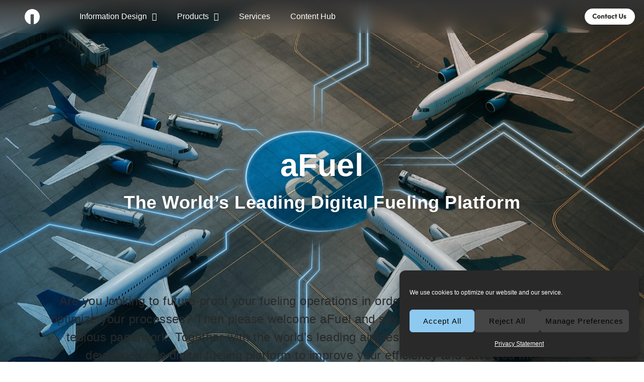

--- FILE ---
content_type: text/html; charset=UTF-8
request_url: https://www.id1.de/afuel/
body_size: 35813
content:
<!doctype html>
<html lang="en-US">
<head>
	<meta charset="UTF-8">
	<meta name="viewport" content="width=device-width, initial-scale=1">
	<link rel="profile" href="https://gmpg.org/xfn/11">
	<meta name='robots' content='index, follow, max-image-preview:large, max-snippet:-1, max-video-preview:-1' />
	<style>img:is([sizes="auto" i], [sizes^="auto," i]) { contain-intrinsic-size: 3000px 1500px }</style>
	
	<!-- This site is optimized with the Yoast SEO plugin v26.5 - https://yoast.com/wordpress/plugins/seo/ -->
	<title>aFuel | Digital Aviation Fueling Platform for Airlines</title>
	<meta name="description" content="aFuel is the world’s leading digital fueling platform, connecting airlines to 40+ fueling partners at 300+ airports - with one integration." />
	<link rel="canonical" href="https://www.informationdesign.io/afuel/" />
	<meta property="og:locale" content="en_US" />
	<meta property="og:type" content="article" />
	<meta property="og:title" content="aFuel | Digital Aviation Fueling Platform for Airlines" />
	<meta property="og:description" content="aFuel is the world’s leading digital fueling platform, connecting airlines to 40+ fueling partners at 300+ airports - with one integration." />
	<meta property="og:url" content="https://www.informationdesign.io/afuel/" />
	<meta property="og:site_name" content="Information Design" />
	<meta property="article:modified_time" content="2026-01-05T13:45:47+00:00" />
	<meta property="og:image" content="https://www.informationdesign.io/wp-content/uploads/2025/12/Airline-Logos.svg" />
	<meta name="twitter:card" content="summary_large_image" />
	<meta name="twitter:label1" content="Est. reading time" />
	<meta name="twitter:data1" content="11 minutes" />
	<script type="application/ld+json" class="yoast-schema-graph">{"@context":"https://schema.org","@graph":[{"@type":"WebPage","@id":"https://www.informationdesign.io/afuel/","url":"https://www.informationdesign.io/afuel/","name":"aFuel | Digital Aviation Fueling Platform for Airlines","isPartOf":{"@id":"https://www.informationdesign.io/#website"},"primaryImageOfPage":{"@id":"https://www.informationdesign.io/afuel/#primaryimage"},"image":{"@id":"https://www.informationdesign.io/afuel/#primaryimage"},"thumbnailUrl":"https://www.informationdesign.io/wp-content/uploads/2025/12/Airline-Logos.svg","datePublished":"2025-11-12T10:46:06+00:00","dateModified":"2026-01-05T13:45:47+00:00","description":"aFuel is the world’s leading digital fueling platform, connecting airlines to 40+ fueling partners at 300+ airports - with one integration.","breadcrumb":{"@id":"https://www.informationdesign.io/afuel/#breadcrumb"},"inLanguage":"en-US","potentialAction":[{"@type":"ReadAction","target":["https://www.informationdesign.io/afuel/"]}]},{"@type":"ImageObject","inLanguage":"en-US","@id":"https://www.informationdesign.io/afuel/#primaryimage","url":"https://www.informationdesign.io/wp-content/uploads/2025/12/Airline-Logos.svg","contentUrl":"https://www.informationdesign.io/wp-content/uploads/2025/12/Airline-Logos.svg"},{"@type":"BreadcrumbList","@id":"https://www.informationdesign.io/afuel/#breadcrumb","itemListElement":[{"@type":"ListItem","position":1,"name":"Home","item":"https://www.informationdesign.io/"},{"@type":"ListItem","position":2,"name":"aFuel"}]},{"@type":"WebSite","@id":"https://www.informationdesign.io/#website","url":"https://www.informationdesign.io/","name":"Information Design","description":"","publisher":{"@id":"https://www.informationdesign.io/#organization"},"potentialAction":[{"@type":"SearchAction","target":{"@type":"EntryPoint","urlTemplate":"https://www.informationdesign.io/?s={search_term_string}"},"query-input":{"@type":"PropertyValueSpecification","valueRequired":true,"valueName":"search_term_string"}}],"inLanguage":"en-US"},{"@type":"Organization","@id":"https://www.informationdesign.io/#organization","name":"Information Design","url":"https://www.informationdesign.io/","logo":{"@type":"ImageObject","inLanguage":"en-US","@id":"https://www.informationdesign.io/#/schema/logo/image/","url":"https://www.informationdesign.io/wp-content/uploads/2021/11/Logo-lang-weis.svg","contentUrl":"https://www.informationdesign.io/wp-content/uploads/2021/11/Logo-lang-weis.svg","caption":"Information Design"},"image":{"@id":"https://www.informationdesign.io/#/schema/logo/image/"}}]}</script>
	<!-- / Yoast SEO plugin. -->


<link rel='dns-prefetch' href='//js.hs-scripts.com' />
<link rel='dns-prefetch' href='//www.informationdesign.io' />
<link rel="alternate" type="application/rss+xml" title="Information Design &raquo; Feed" href="https://www.informationdesign.io/feed/" />
<link rel="alternate" type="application/rss+xml" title="Information Design &raquo; Comments Feed" href="https://www.informationdesign.io/comments/feed/" />
<script>
window._wpemojiSettings = {"baseUrl":"https:\/\/s.w.org\/images\/core\/emoji\/16.0.1\/72x72\/","ext":".png","svgUrl":"https:\/\/s.w.org\/images\/core\/emoji\/16.0.1\/svg\/","svgExt":".svg","source":{"concatemoji":"https:\/\/www.informationdesign.io\/wp-includes\/js\/wp-emoji-release.min.js?ver=6.8.3"}};
/*! This file is auto-generated */
!function(s,n){var o,i,e;function c(e){try{var t={supportTests:e,timestamp:(new Date).valueOf()};sessionStorage.setItem(o,JSON.stringify(t))}catch(e){}}function p(e,t,n){e.clearRect(0,0,e.canvas.width,e.canvas.height),e.fillText(t,0,0);var t=new Uint32Array(e.getImageData(0,0,e.canvas.width,e.canvas.height).data),a=(e.clearRect(0,0,e.canvas.width,e.canvas.height),e.fillText(n,0,0),new Uint32Array(e.getImageData(0,0,e.canvas.width,e.canvas.height).data));return t.every(function(e,t){return e===a[t]})}function u(e,t){e.clearRect(0,0,e.canvas.width,e.canvas.height),e.fillText(t,0,0);for(var n=e.getImageData(16,16,1,1),a=0;a<n.data.length;a++)if(0!==n.data[a])return!1;return!0}function f(e,t,n,a){switch(t){case"flag":return n(e,"\ud83c\udff3\ufe0f\u200d\u26a7\ufe0f","\ud83c\udff3\ufe0f\u200b\u26a7\ufe0f")?!1:!n(e,"\ud83c\udde8\ud83c\uddf6","\ud83c\udde8\u200b\ud83c\uddf6")&&!n(e,"\ud83c\udff4\udb40\udc67\udb40\udc62\udb40\udc65\udb40\udc6e\udb40\udc67\udb40\udc7f","\ud83c\udff4\u200b\udb40\udc67\u200b\udb40\udc62\u200b\udb40\udc65\u200b\udb40\udc6e\u200b\udb40\udc67\u200b\udb40\udc7f");case"emoji":return!a(e,"\ud83e\udedf")}return!1}function g(e,t,n,a){var r="undefined"!=typeof WorkerGlobalScope&&self instanceof WorkerGlobalScope?new OffscreenCanvas(300,150):s.createElement("canvas"),o=r.getContext("2d",{willReadFrequently:!0}),i=(o.textBaseline="top",o.font="600 32px Arial",{});return e.forEach(function(e){i[e]=t(o,e,n,a)}),i}function t(e){var t=s.createElement("script");t.src=e,t.defer=!0,s.head.appendChild(t)}"undefined"!=typeof Promise&&(o="wpEmojiSettingsSupports",i=["flag","emoji"],n.supports={everything:!0,everythingExceptFlag:!0},e=new Promise(function(e){s.addEventListener("DOMContentLoaded",e,{once:!0})}),new Promise(function(t){var n=function(){try{var e=JSON.parse(sessionStorage.getItem(o));if("object"==typeof e&&"number"==typeof e.timestamp&&(new Date).valueOf()<e.timestamp+604800&&"object"==typeof e.supportTests)return e.supportTests}catch(e){}return null}();if(!n){if("undefined"!=typeof Worker&&"undefined"!=typeof OffscreenCanvas&&"undefined"!=typeof URL&&URL.createObjectURL&&"undefined"!=typeof Blob)try{var e="postMessage("+g.toString()+"("+[JSON.stringify(i),f.toString(),p.toString(),u.toString()].join(",")+"));",a=new Blob([e],{type:"text/javascript"}),r=new Worker(URL.createObjectURL(a),{name:"wpTestEmojiSupports"});return void(r.onmessage=function(e){c(n=e.data),r.terminate(),t(n)})}catch(e){}c(n=g(i,f,p,u))}t(n)}).then(function(e){for(var t in e)n.supports[t]=e[t],n.supports.everything=n.supports.everything&&n.supports[t],"flag"!==t&&(n.supports.everythingExceptFlag=n.supports.everythingExceptFlag&&n.supports[t]);n.supports.everythingExceptFlag=n.supports.everythingExceptFlag&&!n.supports.flag,n.DOMReady=!1,n.readyCallback=function(){n.DOMReady=!0}}).then(function(){return e}).then(function(){var e;n.supports.everything||(n.readyCallback(),(e=n.source||{}).concatemoji?t(e.concatemoji):e.wpemoji&&e.twemoji&&(t(e.twemoji),t(e.wpemoji)))}))}((window,document),window._wpemojiSettings);
</script>
<style id='wp-emoji-styles-inline-css'>

	img.wp-smiley, img.emoji {
		display: inline !important;
		border: none !important;
		box-shadow: none !important;
		height: 1em !important;
		width: 1em !important;
		margin: 0 0.07em !important;
		vertical-align: -0.1em !important;
		background: none !important;
		padding: 0 !important;
	}
</style>
<style id='filebird-block-filebird-gallery-style-inline-css'>
ul.filebird-block-filebird-gallery{margin:auto!important;padding:0!important;width:100%}ul.filebird-block-filebird-gallery.layout-grid{display:grid;grid-gap:20px;align-items:stretch;grid-template-columns:repeat(var(--columns),1fr);justify-items:stretch}ul.filebird-block-filebird-gallery.layout-grid li img{border:1px solid #ccc;box-shadow:2px 2px 6px 0 rgba(0,0,0,.3);height:100%;max-width:100%;-o-object-fit:cover;object-fit:cover;width:100%}ul.filebird-block-filebird-gallery.layout-masonry{-moz-column-count:var(--columns);-moz-column-gap:var(--space);column-gap:var(--space);-moz-column-width:var(--min-width);columns:var(--min-width) var(--columns);display:block;overflow:auto}ul.filebird-block-filebird-gallery.layout-masonry li{margin-bottom:var(--space)}ul.filebird-block-filebird-gallery li{list-style:none}ul.filebird-block-filebird-gallery li figure{height:100%;margin:0;padding:0;position:relative;width:100%}ul.filebird-block-filebird-gallery li figure figcaption{background:linear-gradient(0deg,rgba(0,0,0,.7),rgba(0,0,0,.3) 70%,transparent);bottom:0;box-sizing:border-box;color:#fff;font-size:.8em;margin:0;max-height:100%;overflow:auto;padding:3em .77em .7em;position:absolute;text-align:center;width:100%;z-index:2}ul.filebird-block-filebird-gallery li figure figcaption a{color:inherit}

</style>
<style id='global-styles-inline-css'>
:root{--wp--preset--aspect-ratio--square: 1;--wp--preset--aspect-ratio--4-3: 4/3;--wp--preset--aspect-ratio--3-4: 3/4;--wp--preset--aspect-ratio--3-2: 3/2;--wp--preset--aspect-ratio--2-3: 2/3;--wp--preset--aspect-ratio--16-9: 16/9;--wp--preset--aspect-ratio--9-16: 9/16;--wp--preset--color--black: #000000;--wp--preset--color--cyan-bluish-gray: #abb8c3;--wp--preset--color--white: #ffffff;--wp--preset--color--pale-pink: #f78da7;--wp--preset--color--vivid-red: #cf2e2e;--wp--preset--color--luminous-vivid-orange: #ff6900;--wp--preset--color--luminous-vivid-amber: #fcb900;--wp--preset--color--light-green-cyan: #7bdcb5;--wp--preset--color--vivid-green-cyan: #00d084;--wp--preset--color--pale-cyan-blue: #8ed1fc;--wp--preset--color--vivid-cyan-blue: #0693e3;--wp--preset--color--vivid-purple: #9b51e0;--wp--preset--gradient--vivid-cyan-blue-to-vivid-purple: linear-gradient(135deg,rgba(6,147,227,1) 0%,rgb(155,81,224) 100%);--wp--preset--gradient--light-green-cyan-to-vivid-green-cyan: linear-gradient(135deg,rgb(122,220,180) 0%,rgb(0,208,130) 100%);--wp--preset--gradient--luminous-vivid-amber-to-luminous-vivid-orange: linear-gradient(135deg,rgba(252,185,0,1) 0%,rgba(255,105,0,1) 100%);--wp--preset--gradient--luminous-vivid-orange-to-vivid-red: linear-gradient(135deg,rgba(255,105,0,1) 0%,rgb(207,46,46) 100%);--wp--preset--gradient--very-light-gray-to-cyan-bluish-gray: linear-gradient(135deg,rgb(238,238,238) 0%,rgb(169,184,195) 100%);--wp--preset--gradient--cool-to-warm-spectrum: linear-gradient(135deg,rgb(74,234,220) 0%,rgb(151,120,209) 20%,rgb(207,42,186) 40%,rgb(238,44,130) 60%,rgb(251,105,98) 80%,rgb(254,248,76) 100%);--wp--preset--gradient--blush-light-purple: linear-gradient(135deg,rgb(255,206,236) 0%,rgb(152,150,240) 100%);--wp--preset--gradient--blush-bordeaux: linear-gradient(135deg,rgb(254,205,165) 0%,rgb(254,45,45) 50%,rgb(107,0,62) 100%);--wp--preset--gradient--luminous-dusk: linear-gradient(135deg,rgb(255,203,112) 0%,rgb(199,81,192) 50%,rgb(65,88,208) 100%);--wp--preset--gradient--pale-ocean: linear-gradient(135deg,rgb(255,245,203) 0%,rgb(182,227,212) 50%,rgb(51,167,181) 100%);--wp--preset--gradient--electric-grass: linear-gradient(135deg,rgb(202,248,128) 0%,rgb(113,206,126) 100%);--wp--preset--gradient--midnight: linear-gradient(135deg,rgb(2,3,129) 0%,rgb(40,116,252) 100%);--wp--preset--font-size--small: 13px;--wp--preset--font-size--medium: 20px;--wp--preset--font-size--large: 36px;--wp--preset--font-size--x-large: 42px;--wp--preset--spacing--20: 0.44rem;--wp--preset--spacing--30: 0.67rem;--wp--preset--spacing--40: 1rem;--wp--preset--spacing--50: 1.5rem;--wp--preset--spacing--60: 2.25rem;--wp--preset--spacing--70: 3.38rem;--wp--preset--spacing--80: 5.06rem;--wp--preset--shadow--natural: 6px 6px 9px rgba(0, 0, 0, 0.2);--wp--preset--shadow--deep: 12px 12px 50px rgba(0, 0, 0, 0.4);--wp--preset--shadow--sharp: 6px 6px 0px rgba(0, 0, 0, 0.2);--wp--preset--shadow--outlined: 6px 6px 0px -3px rgba(255, 255, 255, 1), 6px 6px rgba(0, 0, 0, 1);--wp--preset--shadow--crisp: 6px 6px 0px rgba(0, 0, 0, 1);}:root { --wp--style--global--content-size: 800px;--wp--style--global--wide-size: 1200px; }:where(body) { margin: 0; }.wp-site-blocks > .alignleft { float: left; margin-right: 2em; }.wp-site-blocks > .alignright { float: right; margin-left: 2em; }.wp-site-blocks > .aligncenter { justify-content: center; margin-left: auto; margin-right: auto; }:where(.wp-site-blocks) > * { margin-block-start: 24px; margin-block-end: 0; }:where(.wp-site-blocks) > :first-child { margin-block-start: 0; }:where(.wp-site-blocks) > :last-child { margin-block-end: 0; }:root { --wp--style--block-gap: 24px; }:root :where(.is-layout-flow) > :first-child{margin-block-start: 0;}:root :where(.is-layout-flow) > :last-child{margin-block-end: 0;}:root :where(.is-layout-flow) > *{margin-block-start: 24px;margin-block-end: 0;}:root :where(.is-layout-constrained) > :first-child{margin-block-start: 0;}:root :where(.is-layout-constrained) > :last-child{margin-block-end: 0;}:root :where(.is-layout-constrained) > *{margin-block-start: 24px;margin-block-end: 0;}:root :where(.is-layout-flex){gap: 24px;}:root :where(.is-layout-grid){gap: 24px;}.is-layout-flow > .alignleft{float: left;margin-inline-start: 0;margin-inline-end: 2em;}.is-layout-flow > .alignright{float: right;margin-inline-start: 2em;margin-inline-end: 0;}.is-layout-flow > .aligncenter{margin-left: auto !important;margin-right: auto !important;}.is-layout-constrained > .alignleft{float: left;margin-inline-start: 0;margin-inline-end: 2em;}.is-layout-constrained > .alignright{float: right;margin-inline-start: 2em;margin-inline-end: 0;}.is-layout-constrained > .aligncenter{margin-left: auto !important;margin-right: auto !important;}.is-layout-constrained > :where(:not(.alignleft):not(.alignright):not(.alignfull)){max-width: var(--wp--style--global--content-size);margin-left: auto !important;margin-right: auto !important;}.is-layout-constrained > .alignwide{max-width: var(--wp--style--global--wide-size);}body .is-layout-flex{display: flex;}.is-layout-flex{flex-wrap: wrap;align-items: center;}.is-layout-flex > :is(*, div){margin: 0;}body .is-layout-grid{display: grid;}.is-layout-grid > :is(*, div){margin: 0;}body{padding-top: 0px;padding-right: 0px;padding-bottom: 0px;padding-left: 0px;}a:where(:not(.wp-element-button)){text-decoration: underline;}:root :where(.wp-element-button, .wp-block-button__link){background-color: #32373c;border-width: 0;color: #fff;font-family: inherit;font-size: inherit;line-height: inherit;padding: calc(0.667em + 2px) calc(1.333em + 2px);text-decoration: none;}.has-black-color{color: var(--wp--preset--color--black) !important;}.has-cyan-bluish-gray-color{color: var(--wp--preset--color--cyan-bluish-gray) !important;}.has-white-color{color: var(--wp--preset--color--white) !important;}.has-pale-pink-color{color: var(--wp--preset--color--pale-pink) !important;}.has-vivid-red-color{color: var(--wp--preset--color--vivid-red) !important;}.has-luminous-vivid-orange-color{color: var(--wp--preset--color--luminous-vivid-orange) !important;}.has-luminous-vivid-amber-color{color: var(--wp--preset--color--luminous-vivid-amber) !important;}.has-light-green-cyan-color{color: var(--wp--preset--color--light-green-cyan) !important;}.has-vivid-green-cyan-color{color: var(--wp--preset--color--vivid-green-cyan) !important;}.has-pale-cyan-blue-color{color: var(--wp--preset--color--pale-cyan-blue) !important;}.has-vivid-cyan-blue-color{color: var(--wp--preset--color--vivid-cyan-blue) !important;}.has-vivid-purple-color{color: var(--wp--preset--color--vivid-purple) !important;}.has-black-background-color{background-color: var(--wp--preset--color--black) !important;}.has-cyan-bluish-gray-background-color{background-color: var(--wp--preset--color--cyan-bluish-gray) !important;}.has-white-background-color{background-color: var(--wp--preset--color--white) !important;}.has-pale-pink-background-color{background-color: var(--wp--preset--color--pale-pink) !important;}.has-vivid-red-background-color{background-color: var(--wp--preset--color--vivid-red) !important;}.has-luminous-vivid-orange-background-color{background-color: var(--wp--preset--color--luminous-vivid-orange) !important;}.has-luminous-vivid-amber-background-color{background-color: var(--wp--preset--color--luminous-vivid-amber) !important;}.has-light-green-cyan-background-color{background-color: var(--wp--preset--color--light-green-cyan) !important;}.has-vivid-green-cyan-background-color{background-color: var(--wp--preset--color--vivid-green-cyan) !important;}.has-pale-cyan-blue-background-color{background-color: var(--wp--preset--color--pale-cyan-blue) !important;}.has-vivid-cyan-blue-background-color{background-color: var(--wp--preset--color--vivid-cyan-blue) !important;}.has-vivid-purple-background-color{background-color: var(--wp--preset--color--vivid-purple) !important;}.has-black-border-color{border-color: var(--wp--preset--color--black) !important;}.has-cyan-bluish-gray-border-color{border-color: var(--wp--preset--color--cyan-bluish-gray) !important;}.has-white-border-color{border-color: var(--wp--preset--color--white) !important;}.has-pale-pink-border-color{border-color: var(--wp--preset--color--pale-pink) !important;}.has-vivid-red-border-color{border-color: var(--wp--preset--color--vivid-red) !important;}.has-luminous-vivid-orange-border-color{border-color: var(--wp--preset--color--luminous-vivid-orange) !important;}.has-luminous-vivid-amber-border-color{border-color: var(--wp--preset--color--luminous-vivid-amber) !important;}.has-light-green-cyan-border-color{border-color: var(--wp--preset--color--light-green-cyan) !important;}.has-vivid-green-cyan-border-color{border-color: var(--wp--preset--color--vivid-green-cyan) !important;}.has-pale-cyan-blue-border-color{border-color: var(--wp--preset--color--pale-cyan-blue) !important;}.has-vivid-cyan-blue-border-color{border-color: var(--wp--preset--color--vivid-cyan-blue) !important;}.has-vivid-purple-border-color{border-color: var(--wp--preset--color--vivid-purple) !important;}.has-vivid-cyan-blue-to-vivid-purple-gradient-background{background: var(--wp--preset--gradient--vivid-cyan-blue-to-vivid-purple) !important;}.has-light-green-cyan-to-vivid-green-cyan-gradient-background{background: var(--wp--preset--gradient--light-green-cyan-to-vivid-green-cyan) !important;}.has-luminous-vivid-amber-to-luminous-vivid-orange-gradient-background{background: var(--wp--preset--gradient--luminous-vivid-amber-to-luminous-vivid-orange) !important;}.has-luminous-vivid-orange-to-vivid-red-gradient-background{background: var(--wp--preset--gradient--luminous-vivid-orange-to-vivid-red) !important;}.has-very-light-gray-to-cyan-bluish-gray-gradient-background{background: var(--wp--preset--gradient--very-light-gray-to-cyan-bluish-gray) !important;}.has-cool-to-warm-spectrum-gradient-background{background: var(--wp--preset--gradient--cool-to-warm-spectrum) !important;}.has-blush-light-purple-gradient-background{background: var(--wp--preset--gradient--blush-light-purple) !important;}.has-blush-bordeaux-gradient-background{background: var(--wp--preset--gradient--blush-bordeaux) !important;}.has-luminous-dusk-gradient-background{background: var(--wp--preset--gradient--luminous-dusk) !important;}.has-pale-ocean-gradient-background{background: var(--wp--preset--gradient--pale-ocean) !important;}.has-electric-grass-gradient-background{background: var(--wp--preset--gradient--electric-grass) !important;}.has-midnight-gradient-background{background: var(--wp--preset--gradient--midnight) !important;}.has-small-font-size{font-size: var(--wp--preset--font-size--small) !important;}.has-medium-font-size{font-size: var(--wp--preset--font-size--medium) !important;}.has-large-font-size{font-size: var(--wp--preset--font-size--large) !important;}.has-x-large-font-size{font-size: var(--wp--preset--font-size--x-large) !important;}
:root :where(.wp-block-pullquote){font-size: 1.5em;line-height: 1.6;}
</style>
<link rel='stylesheet' id='cmplz-general-css' href='https://www.informationdesign.io/wp-content/plugins/complianz-gdpr/assets/css/cookieblocker.min.css?ver=1765366995' media='all' />
<link rel='stylesheet' id='megamenu-css' href='https://www.informationdesign.io/wp-content/uploads/maxmegamenu/style.css?ver=093f15' media='all' />
<link rel='stylesheet' id='dashicons-css' href='https://www.informationdesign.io/wp-includes/css/dashicons.min.css?ver=6.8.3' media='all' />
<link rel='stylesheet' id='hello-elementor-css' href='https://www.informationdesign.io/wp-content/themes/hello-elementor/assets/css/reset.css?ver=3.4.5' media='all' />
<link rel='stylesheet' id='hello-elementor-theme-style-css' href='https://www.informationdesign.io/wp-content/themes/hello-elementor/assets/css/theme.css?ver=3.4.5' media='all' />
<link rel='stylesheet' id='hello-elementor-header-footer-css' href='https://www.informationdesign.io/wp-content/themes/hello-elementor/assets/css/header-footer.css?ver=3.4.5' media='all' />
<link rel='stylesheet' id='elementor-frontend-css' href='https://www.informationdesign.io/wp-content/uploads/elementor/css/custom-frontend.min.css?ver=1769959780' media='all' />
<style id='elementor-frontend-inline-css'>
.elementor-kit-12288{--e-global-color-primary:#292929;--e-global-color-secondary:#004870;--e-global-color-text:#292929;--e-global-color-accent:#004870;--e-global-color-cfb96b8:#FFFFFF;--e-global-color-44c23cb:#0783C5;--e-global-color-a42b115:#F79633;--e-global-color-75e7847:#008A93;--e-global-color-e614446:#EA1818;--e-global-typography-primary-font-family:"Outfit woff";--e-global-typography-primary-font-size:16px;--e-global-typography-primary-font-weight:normal;--e-global-typography-primary-font-style:normal;--e-global-typography-secondary-font-family:"Nothing You Could Do";--e-global-typography-secondary-font-weight:400;--e-global-typography-text-font-family:"Outfit woff";--e-global-typography-text-font-size:20px;--e-global-typography-text-font-weight:normal;--e-global-typography-text-text-decoration:none;--e-global-typography-text-letter-spacing:0.5px;--e-global-typography-accent-font-family:"Outfit woff";--e-global-typography-accent-font-size:16px;--e-global-typography-accent-font-weight:bold;--e-global-typography-e8a5370-font-family:"Outfit Bold woff";--e-global-typography-e8a5370-font-size:18px;--e-global-typography-e8a5370-font-weight:bold;--e-global-typography-e8a5370-letter-spacing:0px;--e-global-typography-e8a5370-word-spacing:0px;--e-global-typography-025bf82-font-family:"Outfit woff";--e-global-typography-025bf82-font-size:1.5em;color:var( --e-global-color-text );font-family:var( --e-global-typography-primary-font-family ), Sans-serif;font-size:var( --e-global-typography-primary-font-size );font-weight:var( --e-global-typography-primary-font-weight );font-style:var( --e-global-typography-primary-font-style );}.elementor-kit-12288 button:hover,.elementor-kit-12288 button:focus,.elementor-kit-12288 input[type="button"]:hover,.elementor-kit-12288 input[type="button"]:focus,.elementor-kit-12288 input[type="submit"]:hover,.elementor-kit-12288 input[type="submit"]:focus,.elementor-kit-12288 .elementor-button:hover,.elementor-kit-12288 .elementor-button:focus{background-color:transparent;color:var( --e-global-color-secondary );background-image:linear-gradient(91deg, var( --e-global-color-cfb96b8 ) 0%, var( --e-global-color-cfb96b8 ) 60%);border-style:solid;}.elementor-kit-12288 e-page-transition{background-color:#FFBC7D;}.elementor-kit-12288 a{color:var( --e-global-color-secondary );font-family:var( --e-global-typography-primary-font-family ), Sans-serif;font-size:var( --e-global-typography-primary-font-size );font-weight:var( --e-global-typography-primary-font-weight );font-style:var( --e-global-typography-primary-font-style );}.elementor-kit-12288 a:hover{color:#0C4E79;}body{overflow-x:inherit !important;}.elementor a, .elementor a:link, .elementor a:focus, .elementor a:active, .elementor a:hover{text-decoration:inherit !important;}.elementor a:link, .elementor .smooth-hover a:link, {transition:all 0.25s ease-in-out;}.elementor-kit-12288 h1{font-family:"Outfit Bold woff", Sans-serif;font-size:3.157em;font-weight:bold;text-decoration:none;letter-spacing:0.5px;}.elementor-kit-12288 h2{font-family:"Outfit Bold woff", Sans-serif;font-size:2.4em;font-weight:bold;line-height:1.5em;letter-spacing:0.1px;}.elementor-kit-12288 h3{font-family:"Outfit Bold woff", Sans-serif;font-size:1.777em;font-weight:bold;text-decoration:none;letter-spacing:0.5px;}.elementor-kit-12288 h4{font-family:"Outfit Bold woff", Sans-serif;font-size:1.333em;font-weight:bold;line-height:1.2em;}.elementor-kit-12288 h5{font-family:"Outfit Bold woff", Sans-serif;font-size:1.125em;font-weight:bold;text-decoration:none;letter-spacing:0.5px;}.elementor-kit-12288 h6{font-family:"Outfit Bold woff", Sans-serif;font-size:1em;font-weight:bold;}.elementor-kit-12288 button,.elementor-kit-12288 input[type="button"],.elementor-kit-12288 input[type="submit"],.elementor-kit-12288 .elementor-button{font-family:"Outfit Bold woff", Sans-serif;font-size:16px;font-weight:normal;font-style:normal;letter-spacing:1px;border-style:solid;border-radius:30px 30px 30px 30px;}.elementor-kit-12288 img{border-radius:0px 0px 0px 0px;}.elementor-section.elementor-section-boxed > .elementor-container{max-width:1140px;}.e-con{--container-max-width:1140px;}{}h1.entry-title{display:var(--page-title-display);}.site-header .site-branding{flex-direction:column;align-items:stretch;}.site-header{padding-inline-end:30px;padding-inline-start:30px;}.site-header .site-branding .site-logo img{width:175px;max-width:175px;}.site-footer .site-branding{flex-direction:column;align-items:stretch;}@media(max-width:991px){.elementor-kit-12288{--e-global-typography-e8a5370-font-size:1.25em;font-size:var( --e-global-typography-primary-font-size );}.elementor-kit-12288 a{font-size:var( --e-global-typography-primary-font-size );}.elementor-kit-12288 h2{font-size:2.3rem;}.elementor-kit-12288 h4{font-size:1.8rem;}.elementor-section.elementor-section-boxed > .elementor-container{max-width:1024px;}.e-con{--container-max-width:1024px;}}@media(max-width:767px){.elementor-kit-12288{font-size:var( --e-global-typography-primary-font-size );}.elementor-kit-12288 a{font-size:var( --e-global-typography-primary-font-size );}.elementor-kit-12288 h2{font-size:1.8rem;}.elementor-kit-12288 h4{font-size:1.5rem;}.elementor-section.elementor-section-boxed > .elementor-container{max-width:767px;}.e-con{--container-max-width:767px;}}/* Start custom CSS */#boxen{ 
    margin: 0 2%;
}

h2 {
  animation: pulse 5s ease-in-out infinite;
}

@keyframes pulse {
  0% {
    transform: scale(1);
    opacity: 1;
  }
  50% {
    transform: scale(1.0); /* ganz leichtes Pulsieren */
    opacity: 1;
  }
  100% {
    transform: scale(1);
    opacity: 1;
  }
}/* End custom CSS */
/* Start Custom Fonts CSS */@font-face {
	font-family: 'Outfit woff';
	font-style: normal;
	font-weight: normal;
	font-display: auto;
	src: url('https://www.informationdesign.io/wp-content/uploads/2025/12/Outfit-Regular.woff') format('woff');
}
/* End Custom Fonts CSS */
/* Start Custom Fonts CSS */@font-face {
	font-family: 'Outfit Bold woff';
	font-style: normal;
	font-weight: 600;
	font-display: auto;
	src: url('https://www.informationdesign.io/wp-content/uploads/2025/12/Outfit-Bold.woff') format('woff');
}
/* End Custom Fonts CSS */
.elementor-29791 .elementor-element.elementor-element-785eec37:not(.elementor-motion-effects-element-type-background), .elementor-29791 .elementor-element.elementor-element-785eec37 > .elementor-motion-effects-container > .elementor-motion-effects-layer{background-image:url("https://www.informationdesign.io/wp-content/uploads/2025/12/afuel@2x-100-scaled.jpg");background-position:center center;background-size:cover;}.elementor-29791 .elementor-element.elementor-element-785eec37 > .elementor-background-overlay{background-color:transparent;background-image:linear-gradient(180deg, #FFFFFF00 50%, var( --e-global-color-cfb96b8 ) 100%);opacity:1;transition:background 0.3s, border-radius 0.3s, opacity 0.3s;}.elementor-29791 .elementor-element.elementor-element-785eec37.ob-is-breaking-bad > .elementor-container{justify-content:flex-start !important;flex-direction:row;}.elementor-29791 .elementor-element.elementor-element-785eec37.ob-is-breaking-bad.ob-bb-inner > .elementor-container{justify-content:flex-start !important;flex-direction:row;}.elementor-29791 .elementor-element.elementor-element-785eec37.ob-is-breaking-bad.ob-is-glider > .elementor-container.swiper-vertical{flex-direction:column;}.elementor-29791 .elementor-element.elementor-element-785eec37.ob-is-breaking-bad.ob-is-glider.ob-bb-inner > .elementor-container.swiper-vertical{flex-direction:column;}.elementor-29791 .elementor-element.elementor-element-785eec37.ob-is-breaking-bad.ob-bb-inner{width:100%;flex:unset;align-self:inherit;}.elementor-29791 .elementor-element.elementor-element-785eec37{transition:background 0.3s, border 0.3s, border-radius 0.3s, box-shadow 0.3s;margin-top:-65px;margin-bottom:0px;}.elementor-29791 .elementor-element.elementor-element-6170f4b9.elementor-column{align-self:inherit;cursor:default;}.elementor-widget-text-editor{font-family:var( --e-global-typography-text-font-family ), Sans-serif;font-size:var( --e-global-typography-text-font-size );font-weight:var( --e-global-typography-text-font-weight );text-decoration:var( --e-global-typography-text-text-decoration );letter-spacing:var( --e-global-typography-text-letter-spacing );color:var( --e-global-color-text );}.elementor-widget-text-editor.ob-postman blockquote{font-family:var( --e-global-typography-text-font-family ), Sans-serif;font-size:var( --e-global-typography-text-font-size );font-weight:var( --e-global-typography-text-font-weight );text-decoration:var( --e-global-typography-text-text-decoration );letter-spacing:var( --e-global-typography-text-letter-spacing );}.elementor-widget-text-editor.ob-postman blockquote cite{font-family:var( --e-global-typography-text-font-family ), Sans-serif;font-size:var( --e-global-typography-text-font-size );font-weight:var( --e-global-typography-text-font-weight );text-decoration:var( --e-global-typography-text-text-decoration );letter-spacing:var( --e-global-typography-text-letter-spacing );}.elementor-widget-text-editor.elementor-drop-cap-view-stacked .elementor-drop-cap{background-color:var( --e-global-color-primary );}.elementor-widget-text-editor.elementor-drop-cap-view-framed .elementor-drop-cap, .elementor-widget-text-editor.elementor-drop-cap-view-default .elementor-drop-cap{color:var( --e-global-color-primary );border-color:var( --e-global-color-primary );}.elementor-29791 .elementor-element.elementor-element-5eed08fe.ob-harakiri{writing-mode:inherit;}.elementor-29791 .elementor-element.elementor-element-5eed08fe.ob-harakiri .elementor-heading-title{writing-mode:inherit;}.elementor-29791 .elementor-element.elementor-element-5eed08fe.ob-harakiri div{writing-mode:inherit;}.elementor-29791 .elementor-element.elementor-element-5eed08fe{text-shadow:0px 0px 10px rgba(0, 0, 0, 0.27);}.elementor-29791 .elementor-element.elementor-element-5eed08fe.ob-harakiri > div, .elementor-29791 .elementor-element.elementor-element-5eed08fe.ob-harakiri > h1, .elementor-29791 .elementor-element.elementor-element-5eed08fe.ob-harakiri > h2, .elementor-29791 .elementor-element.elementor-element-5eed08fe.ob-harakiri > h3, .elementor-29791 .elementor-element.elementor-element-5eed08fe.ob-harakiri > h4, .elementor-29791 .elementor-element.elementor-element-5eed08fe.ob-harakiri > h5, .elementor-29791 .elementor-element.elementor-element-5eed08fe.ob-harakiri > h6, .elementor-29791 .elementor-element.elementor-element-5eed08fe.ob-harakiri > p{transform:rotate(0deg);}.elementor-29791 .elementor-element.elementor-element-5eed08fe > div{text-indent:0px;mix-blend-mode:inherit;}.elementor-29791 .elementor-element.elementor-element-306172b.ob-is-breaking-bad > .elementor-container{justify-content:flex-start !important;flex-direction:row;}.elementor-29791 .elementor-element.elementor-element-306172b.ob-is-breaking-bad.ob-bb-inner > .elementor-container{justify-content:flex-start !important;flex-direction:row;}.elementor-29791 .elementor-element.elementor-element-306172b.ob-is-breaking-bad.ob-is-glider > .elementor-container.swiper-vertical{flex-direction:column;}.elementor-29791 .elementor-element.elementor-element-306172b.ob-is-breaking-bad.ob-is-glider.ob-bb-inner > .elementor-container.swiper-vertical{flex-direction:column;}.elementor-29791 .elementor-element.elementor-element-306172b.ob-is-breaking-bad.ob-bb-inner{width:100%;flex:unset;align-self:inherit;}.elementor-29791 .elementor-element.elementor-element-306172b{margin-top:-150px;margin-bottom:150px;}.elementor-29791 .elementor-element.elementor-element-ca2052d.elementor-column{align-self:inherit;cursor:default;}.elementor-29791 .elementor-element.elementor-element-9a2c04c.ob-harakiri{writing-mode:inherit;}.elementor-29791 .elementor-element.elementor-element-9a2c04c.ob-harakiri .elementor-heading-title{writing-mode:inherit;}.elementor-29791 .elementor-element.elementor-element-9a2c04c.ob-harakiri div{writing-mode:inherit;}.elementor-29791 .elementor-element.elementor-element-9a2c04c{text-align:center;font-family:var( --e-global-typography-025bf82-font-family ), Sans-serif;font-size:var( --e-global-typography-025bf82-font-size );}.elementor-29791 .elementor-element.elementor-element-9a2c04c.ob-harakiri > div, .elementor-29791 .elementor-element.elementor-element-9a2c04c.ob-harakiri > h1, .elementor-29791 .elementor-element.elementor-element-9a2c04c.ob-harakiri > h2, .elementor-29791 .elementor-element.elementor-element-9a2c04c.ob-harakiri > h3, .elementor-29791 .elementor-element.elementor-element-9a2c04c.ob-harakiri > h4, .elementor-29791 .elementor-element.elementor-element-9a2c04c.ob-harakiri > h5, .elementor-29791 .elementor-element.elementor-element-9a2c04c.ob-harakiri > h6, .elementor-29791 .elementor-element.elementor-element-9a2c04c.ob-harakiri > p{transform:rotate(0deg);}.elementor-29791 .elementor-element.elementor-element-9a2c04c > div{text-indent:0px;mix-blend-mode:inherit;}.elementor-29791 .elementor-element.elementor-element-442c36ba:not(.elementor-motion-effects-element-type-background), .elementor-29791 .elementor-element.elementor-element-442c36ba > .elementor-motion-effects-container > .elementor-motion-effects-layer{background-color:transparent;background-image:linear-gradient(90deg, var( --e-global-color-44c23cb ) 60%, #93CCFF 100%);}.elementor-29791 .elementor-element.elementor-element-442c36ba.ob-is-breaking-bad > .elementor-container{justify-content:flex-start !important;flex-direction:row;}.elementor-29791 .elementor-element.elementor-element-442c36ba.ob-is-breaking-bad.ob-bb-inner > .elementor-container{justify-content:flex-start !important;flex-direction:row;}.elementor-29791 .elementor-element.elementor-element-442c36ba.ob-is-breaking-bad.ob-is-glider > .elementor-container.swiper-vertical{flex-direction:column;}.elementor-29791 .elementor-element.elementor-element-442c36ba.ob-is-breaking-bad.ob-is-glider.ob-bb-inner > .elementor-container.swiper-vertical{flex-direction:column;}.elementor-29791 .elementor-element.elementor-element-442c36ba.ob-is-breaking-bad.ob-bb-inner{width:100%;flex:unset;align-self:inherit;}.elementor-29791 .elementor-element.elementor-element-442c36ba{transition:background 0.3s, border 0.3s, border-radius 0.3s, box-shadow 0.3s;padding:50px 0px 50px 0px;}.elementor-29791 .elementor-element.elementor-element-442c36ba > .elementor-background-overlay{transition:background 0.3s, border-radius 0.3s, opacity 0.3s;}.elementor-29791 .elementor-element.elementor-element-e79b61b.elementor-column{align-self:inherit;cursor:default;}.elementor-widget-image .widget-image-caption{color:var( --e-global-color-text );font-family:var( --e-global-typography-text-font-family ), Sans-serif;font-size:var( --e-global-typography-text-font-size );font-weight:var( --e-global-typography-text-font-weight );text-decoration:var( --e-global-typography-text-text-decoration );letter-spacing:var( --e-global-typography-text-letter-spacing );}.elementor-widget-image-gallery .gallery-item .gallery-caption{font-family:var( --e-global-typography-accent-font-family ), Sans-serif;font-size:var( --e-global-typography-accent-font-size );font-weight:var( --e-global-typography-accent-font-weight );}.elementor-29791 .elementor-element.elementor-element-447fda5 .gallery-item{padding:0 15px 15px 0;}.elementor-29791 .elementor-element.elementor-element-447fda5 .gallery{margin:0 -15px -15px 0;}.elementor-29791 .elementor-element.elementor-element-447fda5 .gallery-item .gallery-caption{text-align:center;}.elementor-29791 .elementor-element.elementor-element-2623d4b9.ob-is-breaking-bad > .elementor-container{justify-content:flex-start !important;flex-direction:row;}.elementor-29791 .elementor-element.elementor-element-2623d4b9.ob-is-breaking-bad.ob-bb-inner > .elementor-container{justify-content:flex-start !important;flex-direction:row;}.elementor-29791 .elementor-element.elementor-element-2623d4b9.ob-is-breaking-bad.ob-is-glider > .elementor-container.swiper-vertical{flex-direction:column;}.elementor-29791 .elementor-element.elementor-element-2623d4b9.ob-is-breaking-bad.ob-is-glider.ob-bb-inner > .elementor-container.swiper-vertical{flex-direction:column;}.elementor-29791 .elementor-element.elementor-element-2623d4b9.ob-is-breaking-bad.ob-bb-inner{width:100%;flex:unset;align-self:inherit;}.elementor-29791 .elementor-element.elementor-element-2623d4b9{margin-top:150px;margin-bottom:150px;}.elementor-29791 .elementor-element.elementor-element-6851481b.elementor-column{align-self:inherit;cursor:default;}.elementor-29791 .elementor-element.elementor-element-3fb1a9d0.ob-is-breaking-bad > .elementor-container{justify-content:flex-start !important;flex-direction:row;}.elementor-29791 .elementor-element.elementor-element-3fb1a9d0.ob-is-breaking-bad.ob-bb-inner > .elementor-container{justify-content:flex-start !important;flex-direction:row;}.elementor-29791 .elementor-element.elementor-element-3fb1a9d0.ob-is-breaking-bad.ob-is-glider > .elementor-container.swiper-vertical{flex-direction:column;}.elementor-29791 .elementor-element.elementor-element-3fb1a9d0.ob-is-breaking-bad.ob-is-glider.ob-bb-inner > .elementor-container.swiper-vertical{flex-direction:column;}.elementor-29791 .elementor-element.elementor-element-3fb1a9d0.ob-is-breaking-bad.ob-bb-inner{width:100%;flex:unset;align-self:inherit;}.elementor-29791 .elementor-element.elementor-element-3147ec14.elementor-column{align-self:inherit;cursor:default;}.elementor-29791 .elementor-element.elementor-element-f619cb4.ob-harakiri{writing-mode:inherit;}.elementor-29791 .elementor-element.elementor-element-f619cb4.ob-harakiri .elementor-heading-title{writing-mode:inherit;}.elementor-29791 .elementor-element.elementor-element-f619cb4.ob-harakiri div{writing-mode:inherit;}.elementor-29791 .elementor-element.elementor-element-f619cb4.ob-harakiri > div, .elementor-29791 .elementor-element.elementor-element-f619cb4.ob-harakiri > h1, .elementor-29791 .elementor-element.elementor-element-f619cb4.ob-harakiri > h2, .elementor-29791 .elementor-element.elementor-element-f619cb4.ob-harakiri > h3, .elementor-29791 .elementor-element.elementor-element-f619cb4.ob-harakiri > h4, .elementor-29791 .elementor-element.elementor-element-f619cb4.ob-harakiri > h5, .elementor-29791 .elementor-element.elementor-element-f619cb4.ob-harakiri > h6, .elementor-29791 .elementor-element.elementor-element-f619cb4.ob-harakiri > p{transform:rotate(0deg);}.elementor-29791 .elementor-element.elementor-element-f619cb4 > div{text-indent:0px;mix-blend-mode:inherit;}.elementor-29791 .elementor-element.elementor-element-16c9f22e.ob-is-breaking-bad > .elementor-container{justify-content:flex-start !important;flex-direction:row;}.elementor-29791 .elementor-element.elementor-element-16c9f22e.ob-is-breaking-bad.ob-bb-inner > .elementor-container{justify-content:flex-start !important;flex-direction:row;}.elementor-29791 .elementor-element.elementor-element-16c9f22e.ob-is-breaking-bad.ob-is-glider > .elementor-container.swiper-vertical{flex-direction:column;}.elementor-29791 .elementor-element.elementor-element-16c9f22e.ob-is-breaking-bad.ob-is-glider.ob-bb-inner > .elementor-container.swiper-vertical{flex-direction:column;}.elementor-29791 .elementor-element.elementor-element-16c9f22e.ob-is-breaking-bad.ob-bb-inner{width:100%;flex:unset;align-self:inherit;}.elementor-29791 .elementor-element.elementor-element-16c9f22e{margin-top:60px;margin-bottom:120px;}.elementor-bc-flex-widget .elementor-29791 .elementor-element.elementor-element-6960b264.elementor-column .elementor-widget-wrap{align-items:center;}.elementor-29791 .elementor-element.elementor-element-6960b264.elementor-column.elementor-element[data-element_type="column"] > .elementor-widget-wrap.elementor-element-populated{align-content:center;align-items:center;}.elementor-29791 .elementor-element.elementor-element-6960b264.elementor-column{align-self:inherit;cursor:default;}.elementor-29791 .elementor-element.elementor-element-25945716{text-align:center;}.elementor-29791 .elementor-element.elementor-element-25945716 img{width:50%;}.elementor-bc-flex-widget .elementor-29791 .elementor-element.elementor-element-481c368.elementor-column .elementor-widget-wrap{align-items:center;}.elementor-29791 .elementor-element.elementor-element-481c368.elementor-column.elementor-element[data-element_type="column"] > .elementor-widget-wrap.elementor-element-populated{align-content:center;align-items:center;}.elementor-29791 .elementor-element.elementor-element-481c368.elementor-column{align-self:inherit;cursor:default;}.elementor-29791 .elementor-element.elementor-element-481c368 > .elementor-element-populated{border-style:solid;border-width:0px 0px 0px 1px;padding:0px 30px 0px 30px;}.elementor-29791 .elementor-element.elementor-element-2371a48a.ob-harakiri{writing-mode:inherit;}.elementor-29791 .elementor-element.elementor-element-2371a48a.ob-harakiri .elementor-heading-title{writing-mode:inherit;}.elementor-29791 .elementor-element.elementor-element-2371a48a.ob-harakiri div{writing-mode:inherit;}.elementor-29791 .elementor-element.elementor-element-2371a48a{font-family:var( --e-global-typography-text-font-family ), Sans-serif;font-size:var( --e-global-typography-text-font-size );font-weight:var( --e-global-typography-text-font-weight );text-decoration:var( --e-global-typography-text-text-decoration );letter-spacing:var( --e-global-typography-text-letter-spacing );}.elementor-29791 .elementor-element.elementor-element-2371a48a.ob-harakiri > div, .elementor-29791 .elementor-element.elementor-element-2371a48a.ob-harakiri > h1, .elementor-29791 .elementor-element.elementor-element-2371a48a.ob-harakiri > h2, .elementor-29791 .elementor-element.elementor-element-2371a48a.ob-harakiri > h3, .elementor-29791 .elementor-element.elementor-element-2371a48a.ob-harakiri > h4, .elementor-29791 .elementor-element.elementor-element-2371a48a.ob-harakiri > h5, .elementor-29791 .elementor-element.elementor-element-2371a48a.ob-harakiri > h6, .elementor-29791 .elementor-element.elementor-element-2371a48a.ob-harakiri > p{transform:rotate(0deg);}.elementor-29791 .elementor-element.elementor-element-2371a48a > div{text-indent:0px;mix-blend-mode:inherit;}.elementor-29791 .elementor-element.elementor-element-4e6ba7e.ob-harakiri{writing-mode:inherit;}.elementor-29791 .elementor-element.elementor-element-4e6ba7e.ob-harakiri .elementor-heading-title{writing-mode:inherit;}.elementor-29791 .elementor-element.elementor-element-4e6ba7e.ob-harakiri div{writing-mode:inherit;}.elementor-29791 .elementor-element.elementor-element-4e6ba7e.ob-harakiri > div, .elementor-29791 .elementor-element.elementor-element-4e6ba7e.ob-harakiri > h1, .elementor-29791 .elementor-element.elementor-element-4e6ba7e.ob-harakiri > h2, .elementor-29791 .elementor-element.elementor-element-4e6ba7e.ob-harakiri > h3, .elementor-29791 .elementor-element.elementor-element-4e6ba7e.ob-harakiri > h4, .elementor-29791 .elementor-element.elementor-element-4e6ba7e.ob-harakiri > h5, .elementor-29791 .elementor-element.elementor-element-4e6ba7e.ob-harakiri > h6, .elementor-29791 .elementor-element.elementor-element-4e6ba7e.ob-harakiri > p{transform:rotate(0deg);}.elementor-29791 .elementor-element.elementor-element-4e6ba7e > div{text-indent:0px;mix-blend-mode:inherit;}.elementor-29791 .elementor-element.elementor-element-ca768c5 > .elementor-widget-container{margin:0px 0px 0px 0px;padding:0px 0px 0px 0px;}.elementor-29791 .elementor-element.elementor-element-c795c66.ob-is-breaking-bad > .elementor-container{justify-content:flex-start !important;flex-direction:row;}.elementor-29791 .elementor-element.elementor-element-c795c66.ob-is-breaking-bad.ob-bb-inner > .elementor-container{justify-content:flex-start !important;flex-direction:row;}.elementor-29791 .elementor-element.elementor-element-c795c66.ob-is-breaking-bad.ob-is-glider > .elementor-container.swiper-vertical{flex-direction:column;}.elementor-29791 .elementor-element.elementor-element-c795c66.ob-is-breaking-bad.ob-is-glider.ob-bb-inner > .elementor-container.swiper-vertical{flex-direction:column;}.elementor-29791 .elementor-element.elementor-element-c795c66.ob-is-breaking-bad.ob-bb-inner{width:100%;flex:unset;align-self:inherit;}.elementor-29791 .elementor-element.elementor-element-c795c66{margin-top:120px;margin-bottom:0px;}.elementor-bc-flex-widget .elementor-29791 .elementor-element.elementor-element-7b9a8ce.elementor-column .elementor-widget-wrap{align-items:center;}.elementor-29791 .elementor-element.elementor-element-7b9a8ce.elementor-column.elementor-element[data-element_type="column"] > .elementor-widget-wrap.elementor-element-populated{align-content:center;align-items:center;}.elementor-29791 .elementor-element.elementor-element-7b9a8ce.elementor-column{align-self:inherit;cursor:default;}.elementor-29791 .elementor-element.elementor-element-7b9a8ce > .elementor-element-populated{border-style:solid;border-width:0px 1px 0px 0px;padding:0px 30px 0px 30px;}.elementor-29791 .elementor-element.elementor-element-89528c6.ob-harakiri{writing-mode:inherit;}.elementor-29791 .elementor-element.elementor-element-89528c6.ob-harakiri .elementor-heading-title{writing-mode:inherit;}.elementor-29791 .elementor-element.elementor-element-89528c6.ob-harakiri div{writing-mode:inherit;}.elementor-29791 .elementor-element.elementor-element-89528c6{text-align:right;}.elementor-29791 .elementor-element.elementor-element-89528c6.ob-harakiri > div, .elementor-29791 .elementor-element.elementor-element-89528c6.ob-harakiri > h1, .elementor-29791 .elementor-element.elementor-element-89528c6.ob-harakiri > h2, .elementor-29791 .elementor-element.elementor-element-89528c6.ob-harakiri > h3, .elementor-29791 .elementor-element.elementor-element-89528c6.ob-harakiri > h4, .elementor-29791 .elementor-element.elementor-element-89528c6.ob-harakiri > h5, .elementor-29791 .elementor-element.elementor-element-89528c6.ob-harakiri > h6, .elementor-29791 .elementor-element.elementor-element-89528c6.ob-harakiri > p{transform:rotate(0deg);}.elementor-29791 .elementor-element.elementor-element-89528c6 > div{text-indent:0px;mix-blend-mode:inherit;}.elementor-bc-flex-widget .elementor-29791 .elementor-element.elementor-element-64524b2.elementor-column .elementor-widget-wrap{align-items:center;}.elementor-29791 .elementor-element.elementor-element-64524b2.elementor-column.elementor-element[data-element_type="column"] > .elementor-widget-wrap.elementor-element-populated{align-content:center;align-items:center;}.elementor-29791 .elementor-element.elementor-element-64524b2.elementor-column{align-self:inherit;cursor:default;}.elementor-29791 .elementor-element.elementor-element-613c251{text-align:center;}.elementor-29791 .elementor-element.elementor-element-613c251 img{width:50%;}.elementor-29791 .elementor-element.elementor-element-cbfac2a:not(.elementor-motion-effects-element-type-background), .elementor-29791 .elementor-element.elementor-element-cbfac2a > .elementor-motion-effects-container > .elementor-motion-effects-layer{background-color:var( --e-global-color-primary );background-image:url("https://www.informationdesign.io/wp-content/uploads/2025/11/aFuel-BOX.svg");background-position:center center;background-repeat:no-repeat;background-size:cover;}.elementor-29791 .elementor-element.elementor-element-cbfac2a.ob-is-breaking-bad > .elementor-container{justify-content:flex-start !important;flex-direction:row;}.elementor-29791 .elementor-element.elementor-element-cbfac2a.ob-is-breaking-bad.ob-bb-inner > .elementor-container{justify-content:flex-start !important;flex-direction:row;}.elementor-29791 .elementor-element.elementor-element-cbfac2a.ob-is-breaking-bad.ob-is-glider > .elementor-container.swiper-vertical{flex-direction:column;}.elementor-29791 .elementor-element.elementor-element-cbfac2a.ob-is-breaking-bad.ob-is-glider.ob-bb-inner > .elementor-container.swiper-vertical{flex-direction:column;}.elementor-29791 .elementor-element.elementor-element-cbfac2a.ob-is-breaking-bad.ob-bb-inner{width:100%;flex:unset;align-self:inherit;}.elementor-29791 .elementor-element.elementor-element-cbfac2a, .elementor-29791 .elementor-element.elementor-element-cbfac2a > .elementor-background-overlay{border-radius:200px 200px 200px 200px;}.elementor-29791 .elementor-element.elementor-element-cbfac2a{transition:background 0.3s, border 0.3s, border-radius 0.3s, box-shadow 0.3s;margin-top:0px;margin-bottom:0px;padding:100px 0px 200px 0px;}.elementor-29791 .elementor-element.elementor-element-cbfac2a > .elementor-background-overlay{transition:background 0.3s, border-radius 0.3s, opacity 0.3s;}.elementor-29791 .elementor-element.elementor-element-4601e99.elementor-column{align-self:inherit;cursor:default;}.elementor-29791 .elementor-element.elementor-element-4601e99 > .elementor-element-populated{margin:0% 0% 0% 0%;--e-column-margin-right:0%;--e-column-margin-left:0%;}.elementor-29791 .elementor-element.elementor-element-bf66891.ob-harakiri{writing-mode:inherit;}.elementor-29791 .elementor-element.elementor-element-bf66891.ob-harakiri .elementor-heading-title{writing-mode:inherit;}.elementor-29791 .elementor-element.elementor-element-bf66891.ob-harakiri div{writing-mode:inherit;}.elementor-29791 .elementor-element.elementor-element-bf66891{color:var( --e-global-color-cfb96b8 );}.elementor-29791 .elementor-element.elementor-element-bf66891.ob-harakiri > div, .elementor-29791 .elementor-element.elementor-element-bf66891.ob-harakiri > h1, .elementor-29791 .elementor-element.elementor-element-bf66891.ob-harakiri > h2, .elementor-29791 .elementor-element.elementor-element-bf66891.ob-harakiri > h3, .elementor-29791 .elementor-element.elementor-element-bf66891.ob-harakiri > h4, .elementor-29791 .elementor-element.elementor-element-bf66891.ob-harakiri > h5, .elementor-29791 .elementor-element.elementor-element-bf66891.ob-harakiri > h6, .elementor-29791 .elementor-element.elementor-element-bf66891.ob-harakiri > p{transform:rotate(0deg);}.elementor-29791 .elementor-element.elementor-element-bf66891 > div{text-indent:0px;mix-blend-mode:inherit;}.elementor-29791 .elementor-element.elementor-element-7a3b8b5.ob-harakiri{writing-mode:inherit;}.elementor-29791 .elementor-element.elementor-element-7a3b8b5.ob-harakiri .elementor-heading-title{writing-mode:inherit;}.elementor-29791 .elementor-element.elementor-element-7a3b8b5.ob-harakiri div{writing-mode:inherit;}.elementor-29791 .elementor-element.elementor-element-7a3b8b5{color:var( --e-global-color-cfb96b8 );}.elementor-29791 .elementor-element.elementor-element-7a3b8b5.ob-harakiri > div, .elementor-29791 .elementor-element.elementor-element-7a3b8b5.ob-harakiri > h1, .elementor-29791 .elementor-element.elementor-element-7a3b8b5.ob-harakiri > h2, .elementor-29791 .elementor-element.elementor-element-7a3b8b5.ob-harakiri > h3, .elementor-29791 .elementor-element.elementor-element-7a3b8b5.ob-harakiri > h4, .elementor-29791 .elementor-element.elementor-element-7a3b8b5.ob-harakiri > h5, .elementor-29791 .elementor-element.elementor-element-7a3b8b5.ob-harakiri > h6, .elementor-29791 .elementor-element.elementor-element-7a3b8b5.ob-harakiri > p{transform:rotate(0deg);}.elementor-29791 .elementor-element.elementor-element-7a3b8b5 > div{text-indent:0px;mix-blend-mode:inherit;}.elementor-29791 .elementor-element.elementor-element-befe477.ob-is-breaking-bad > .elementor-container{justify-content:flex-start !important;flex-direction:row;}.elementor-29791 .elementor-element.elementor-element-befe477.ob-is-breaking-bad.ob-bb-inner > .elementor-container{justify-content:flex-start !important;flex-direction:row;}.elementor-29791 .elementor-element.elementor-element-befe477.ob-is-breaking-bad.ob-is-glider > .elementor-container.swiper-vertical{flex-direction:column;}.elementor-29791 .elementor-element.elementor-element-befe477.ob-is-breaking-bad.ob-is-glider.ob-bb-inner > .elementor-container.swiper-vertical{flex-direction:column;}.elementor-29791 .elementor-element.elementor-element-befe477.ob-is-breaking-bad.ob-bb-inner{width:100%;flex:unset;align-self:inherit;}.elementor-29791 .elementor-element.elementor-element-93cc45b.elementor-column{align-self:inherit;cursor:default;}.elementor-29791 .elementor-element.elementor-element-93cc45b > .elementor-element-populated{padding:0px 60px 30px 0px;}.elementor-29791 .elementor-element.elementor-element-ee0ca6f.ob-harakiri{writing-mode:inherit;}.elementor-29791 .elementor-element.elementor-element-ee0ca6f.ob-harakiri .elementor-heading-title{writing-mode:inherit;}.elementor-29791 .elementor-element.elementor-element-ee0ca6f.ob-harakiri div{writing-mode:inherit;}.elementor-29791 .elementor-element.elementor-element-ee0ca6f{color:var( --e-global-color-cfb96b8 );}.elementor-29791 .elementor-element.elementor-element-ee0ca6f.ob-harakiri > div, .elementor-29791 .elementor-element.elementor-element-ee0ca6f.ob-harakiri > h1, .elementor-29791 .elementor-element.elementor-element-ee0ca6f.ob-harakiri > h2, .elementor-29791 .elementor-element.elementor-element-ee0ca6f.ob-harakiri > h3, .elementor-29791 .elementor-element.elementor-element-ee0ca6f.ob-harakiri > h4, .elementor-29791 .elementor-element.elementor-element-ee0ca6f.ob-harakiri > h5, .elementor-29791 .elementor-element.elementor-element-ee0ca6f.ob-harakiri > h6, .elementor-29791 .elementor-element.elementor-element-ee0ca6f.ob-harakiri > p{transform:rotate(0deg);}.elementor-29791 .elementor-element.elementor-element-ee0ca6f > div{text-indent:0px;mix-blend-mode:inherit;}.elementor-29791 .elementor-element.elementor-element-0dfd50f.elementor-column{align-self:inherit;cursor:default;}.elementor-29791 .elementor-element.elementor-element-0dfd50f > .elementor-element-populated{padding:0px 60px 030px 0px;}.elementor-29791 .elementor-element.elementor-element-22cca2d.ob-harakiri{writing-mode:inherit;}.elementor-29791 .elementor-element.elementor-element-22cca2d.ob-harakiri .elementor-heading-title{writing-mode:inherit;}.elementor-29791 .elementor-element.elementor-element-22cca2d.ob-harakiri div{writing-mode:inherit;}.elementor-29791 .elementor-element.elementor-element-22cca2d{color:var( --e-global-color-cfb96b8 );}.elementor-29791 .elementor-element.elementor-element-22cca2d.ob-harakiri > div, .elementor-29791 .elementor-element.elementor-element-22cca2d.ob-harakiri > h1, .elementor-29791 .elementor-element.elementor-element-22cca2d.ob-harakiri > h2, .elementor-29791 .elementor-element.elementor-element-22cca2d.ob-harakiri > h3, .elementor-29791 .elementor-element.elementor-element-22cca2d.ob-harakiri > h4, .elementor-29791 .elementor-element.elementor-element-22cca2d.ob-harakiri > h5, .elementor-29791 .elementor-element.elementor-element-22cca2d.ob-harakiri > h6, .elementor-29791 .elementor-element.elementor-element-22cca2d.ob-harakiri > p{transform:rotate(0deg);}.elementor-29791 .elementor-element.elementor-element-22cca2d > div{text-indent:0px;mix-blend-mode:inherit;}.elementor-29791 .elementor-element.elementor-element-2bf753d.ob-is-breaking-bad > .elementor-container{justify-content:flex-start !important;flex-direction:row;}.elementor-29791 .elementor-element.elementor-element-2bf753d.ob-is-breaking-bad.ob-bb-inner > .elementor-container{justify-content:flex-start !important;flex-direction:row;}.elementor-29791 .elementor-element.elementor-element-2bf753d.ob-is-breaking-bad.ob-is-glider > .elementor-container.swiper-vertical{flex-direction:column;}.elementor-29791 .elementor-element.elementor-element-2bf753d.ob-is-breaking-bad.ob-is-glider.ob-bb-inner > .elementor-container.swiper-vertical{flex-direction:column;}.elementor-29791 .elementor-element.elementor-element-2bf753d.ob-is-breaking-bad.ob-bb-inner{width:100%;flex:unset;align-self:inherit;}.elementor-29791 .elementor-element.elementor-element-51835bc.elementor-column{align-self:inherit;cursor:default;}.elementor-29791 .elementor-element.elementor-element-51835bc > .elementor-element-populated{padding:0px 60px 030px 0px;}.elementor-29791 .elementor-element.elementor-element-215b6ab.ob-harakiri{writing-mode:inherit;}.elementor-29791 .elementor-element.elementor-element-215b6ab.ob-harakiri .elementor-heading-title{writing-mode:inherit;}.elementor-29791 .elementor-element.elementor-element-215b6ab.ob-harakiri div{writing-mode:inherit;}.elementor-29791 .elementor-element.elementor-element-215b6ab{color:var( --e-global-color-cfb96b8 );}.elementor-29791 .elementor-element.elementor-element-215b6ab.ob-harakiri > div, .elementor-29791 .elementor-element.elementor-element-215b6ab.ob-harakiri > h1, .elementor-29791 .elementor-element.elementor-element-215b6ab.ob-harakiri > h2, .elementor-29791 .elementor-element.elementor-element-215b6ab.ob-harakiri > h3, .elementor-29791 .elementor-element.elementor-element-215b6ab.ob-harakiri > h4, .elementor-29791 .elementor-element.elementor-element-215b6ab.ob-harakiri > h5, .elementor-29791 .elementor-element.elementor-element-215b6ab.ob-harakiri > h6, .elementor-29791 .elementor-element.elementor-element-215b6ab.ob-harakiri > p{transform:rotate(0deg);}.elementor-29791 .elementor-element.elementor-element-215b6ab > div{text-indent:0px;mix-blend-mode:inherit;}.elementor-29791 .elementor-element.elementor-element-5ba3245.elementor-column{align-self:inherit;cursor:default;}.elementor-29791 .elementor-element.elementor-element-5ba3245 > .elementor-element-populated{padding:0px 60px 30px 0px;}.elementor-29791 .elementor-element.elementor-element-d6afc75.ob-harakiri{writing-mode:inherit;}.elementor-29791 .elementor-element.elementor-element-d6afc75.ob-harakiri .elementor-heading-title{writing-mode:inherit;}.elementor-29791 .elementor-element.elementor-element-d6afc75.ob-harakiri div{writing-mode:inherit;}.elementor-29791 .elementor-element.elementor-element-d6afc75{color:var( --e-global-color-cfb96b8 );}.elementor-29791 .elementor-element.elementor-element-d6afc75.ob-harakiri > div, .elementor-29791 .elementor-element.elementor-element-d6afc75.ob-harakiri > h1, .elementor-29791 .elementor-element.elementor-element-d6afc75.ob-harakiri > h2, .elementor-29791 .elementor-element.elementor-element-d6afc75.ob-harakiri > h3, .elementor-29791 .elementor-element.elementor-element-d6afc75.ob-harakiri > h4, .elementor-29791 .elementor-element.elementor-element-d6afc75.ob-harakiri > h5, .elementor-29791 .elementor-element.elementor-element-d6afc75.ob-harakiri > h6, .elementor-29791 .elementor-element.elementor-element-d6afc75.ob-harakiri > p{transform:rotate(0deg);}.elementor-29791 .elementor-element.elementor-element-d6afc75 > div{text-indent:0px;mix-blend-mode:inherit;}.elementor-29791 .elementor-element.elementor-element-dfc1caa.ob-is-breaking-bad > .elementor-container{justify-content:flex-start !important;flex-direction:row;}.elementor-29791 .elementor-element.elementor-element-dfc1caa.ob-is-breaking-bad.ob-bb-inner > .elementor-container{justify-content:flex-start !important;flex-direction:row;}.elementor-29791 .elementor-element.elementor-element-dfc1caa.ob-is-breaking-bad.ob-is-glider > .elementor-container.swiper-vertical{flex-direction:column;}.elementor-29791 .elementor-element.elementor-element-dfc1caa.ob-is-breaking-bad.ob-is-glider.ob-bb-inner > .elementor-container.swiper-vertical{flex-direction:column;}.elementor-29791 .elementor-element.elementor-element-dfc1caa.ob-is-breaking-bad.ob-bb-inner{width:100%;flex:unset;align-self:inherit;}.elementor-29791 .elementor-element.elementor-element-25a5414.elementor-column{align-self:inherit;cursor:default;}.elementor-29791 .elementor-element.elementor-element-25a5414 > .elementor-element-populated{padding:0px 60px 0px 0px;}.elementor-29791 .elementor-element.elementor-element-61142b3.ob-harakiri{writing-mode:inherit;}.elementor-29791 .elementor-element.elementor-element-61142b3.ob-harakiri .elementor-heading-title{writing-mode:inherit;}.elementor-29791 .elementor-element.elementor-element-61142b3.ob-harakiri div{writing-mode:inherit;}.elementor-29791 .elementor-element.elementor-element-61142b3{color:var( --e-global-color-cfb96b8 );}.elementor-29791 .elementor-element.elementor-element-61142b3.ob-harakiri > div, .elementor-29791 .elementor-element.elementor-element-61142b3.ob-harakiri > h1, .elementor-29791 .elementor-element.elementor-element-61142b3.ob-harakiri > h2, .elementor-29791 .elementor-element.elementor-element-61142b3.ob-harakiri > h3, .elementor-29791 .elementor-element.elementor-element-61142b3.ob-harakiri > h4, .elementor-29791 .elementor-element.elementor-element-61142b3.ob-harakiri > h5, .elementor-29791 .elementor-element.elementor-element-61142b3.ob-harakiri > h6, .elementor-29791 .elementor-element.elementor-element-61142b3.ob-harakiri > p{transform:rotate(0deg);}.elementor-29791 .elementor-element.elementor-element-61142b3 > div{text-indent:0px;mix-blend-mode:inherit;}.elementor-29791 .elementor-element.elementor-element-8ff37f9.elementor-column{align-self:inherit;cursor:default;}.elementor-29791 .elementor-element.elementor-element-8ff37f9 > .elementor-element-populated{padding:0px 60px 0px 0px;}.elementor-29791 .elementor-element.elementor-element-cd511a4.ob-harakiri{writing-mode:inherit;}.elementor-29791 .elementor-element.elementor-element-cd511a4.ob-harakiri .elementor-heading-title{writing-mode:inherit;}.elementor-29791 .elementor-element.elementor-element-cd511a4.ob-harakiri div{writing-mode:inherit;}.elementor-29791 .elementor-element.elementor-element-cd511a4{color:var( --e-global-color-cfb96b8 );}.elementor-29791 .elementor-element.elementor-element-cd511a4.ob-harakiri > div, .elementor-29791 .elementor-element.elementor-element-cd511a4.ob-harakiri > h1, .elementor-29791 .elementor-element.elementor-element-cd511a4.ob-harakiri > h2, .elementor-29791 .elementor-element.elementor-element-cd511a4.ob-harakiri > h3, .elementor-29791 .elementor-element.elementor-element-cd511a4.ob-harakiri > h4, .elementor-29791 .elementor-element.elementor-element-cd511a4.ob-harakiri > h5, .elementor-29791 .elementor-element.elementor-element-cd511a4.ob-harakiri > h6, .elementor-29791 .elementor-element.elementor-element-cd511a4.ob-harakiri > p{transform:rotate(0deg);}.elementor-29791 .elementor-element.elementor-element-cd511a4 > div{text-indent:0px;mix-blend-mode:inherit;}.elementor-29791 .elementor-element.elementor-element-8c00f5e.ob-is-breaking-bad > .elementor-container{justify-content:flex-start !important;flex-direction:row;}.elementor-29791 .elementor-element.elementor-element-8c00f5e.ob-is-breaking-bad.ob-bb-inner > .elementor-container{justify-content:flex-start !important;flex-direction:row;}.elementor-29791 .elementor-element.elementor-element-8c00f5e.ob-is-breaking-bad.ob-is-glider > .elementor-container.swiper-vertical{flex-direction:column;}.elementor-29791 .elementor-element.elementor-element-8c00f5e.ob-is-breaking-bad.ob-is-glider.ob-bb-inner > .elementor-container.swiper-vertical{flex-direction:column;}.elementor-29791 .elementor-element.elementor-element-8c00f5e.ob-is-breaking-bad.ob-bb-inner{width:100%;flex:unset;align-self:inherit;}.elementor-29791 .elementor-element.elementor-element-8c00f5e{margin-top:-150px;margin-bottom:0px;}.elementor-29791 .elementor-element.elementor-element-5faae8b:not(.elementor-motion-effects-element-type-background) > .elementor-widget-wrap, .elementor-29791 .elementor-element.elementor-element-5faae8b > .elementor-widget-wrap > .elementor-motion-effects-container > .elementor-motion-effects-layer{background-image:url("https://www.informationdesign.io/wp-content/uploads/2025/11/Are-you-an-IPA.svg");background-position:center center;background-repeat:no-repeat;background-size:contain;}.elementor-bc-flex-widget .elementor-29791 .elementor-element.elementor-element-5faae8b.elementor-column .elementor-widget-wrap{align-items:center;}.elementor-29791 .elementor-element.elementor-element-5faae8b.elementor-column.elementor-element[data-element_type="column"] > .elementor-widget-wrap.elementor-element-populated{align-content:center;align-items:center;}.elementor-29791 .elementor-element.elementor-element-5faae8b.elementor-column, .elementor-29791 .elementor-element.elementor-element-5faae8b.elementor-column > .elementor-widget-wrap{min-height:450px;}.elementor-29791 .elementor-element.elementor-element-5faae8b.elementor-column{align-self:inherit;cursor:default;}.elementor-29791 .elementor-element.elementor-element-5faae8b > .elementor-element-populated{transition:background 0.3s, border 0.3s, border-radius 0.3s, box-shadow 0.3s;margin:0% 0% 0% 60%;--e-column-margin-right:0%;--e-column-margin-left:60%;}.elementor-29791 .elementor-element.elementor-element-5faae8b > .elementor-element-populated > .elementor-background-overlay{transition:background 0.3s, border-radius 0.3s, opacity 0.3s;}.elementor-29791 .elementor-element.elementor-element-ea28665.ob-harakiri{writing-mode:inherit;}.elementor-29791 .elementor-element.elementor-element-ea28665.ob-harakiri .elementor-heading-title{writing-mode:inherit;}.elementor-29791 .elementor-element.elementor-element-ea28665.ob-harakiri div{writing-mode:inherit;}.elementor-29791 .elementor-element.elementor-element-ea28665{text-align:center;color:var( --e-global-color-cfb96b8 );}.elementor-29791 .elementor-element.elementor-element-ea28665.ob-harakiri > div, .elementor-29791 .elementor-element.elementor-element-ea28665.ob-harakiri > h1, .elementor-29791 .elementor-element.elementor-element-ea28665.ob-harakiri > h2, .elementor-29791 .elementor-element.elementor-element-ea28665.ob-harakiri > h3, .elementor-29791 .elementor-element.elementor-element-ea28665.ob-harakiri > h4, .elementor-29791 .elementor-element.elementor-element-ea28665.ob-harakiri > h5, .elementor-29791 .elementor-element.elementor-element-ea28665.ob-harakiri > h6, .elementor-29791 .elementor-element.elementor-element-ea28665.ob-harakiri > p{transform:rotate(0deg);}.elementor-29791 .elementor-element.elementor-element-ea28665 > div{text-indent:0px;mix-blend-mode:inherit;}.elementor-widget-button .elementor-button{background-color:var( --e-global-color-accent );font-family:var( --e-global-typography-accent-font-family ), Sans-serif;font-size:var( --e-global-typography-accent-font-size );font-weight:var( --e-global-typography-accent-font-weight );}.elementor-29791 .elementor-element.elementor-element-4e29611 .elementor-button{background-color:var( --e-global-color-secondary );fill:var( --e-global-color-cfb96b8 );color:var( --e-global-color-cfb96b8 );border-style:solid;border-width:1px 1px 1px 1px;border-color:var( --e-global-color-cfb96b8 );}.elementor-29791 .elementor-element.elementor-element-4e29611 .elementor-button:hover, .elementor-29791 .elementor-element.elementor-element-4e29611 .elementor-button:focus{background-color:transparent;color:var( --e-global-color-cfb96b8 );background-image:linear-gradient(180deg, var( --e-global-color-44c23cb ) 0%, var( --e-global-color-44c23cb ) 100%);}.elementor-29791 .elementor-element.elementor-element-4e29611 .elementor-button:hover svg, .elementor-29791 .elementor-element.elementor-element-4e29611 .elementor-button:focus svg{fill:var( --e-global-color-cfb96b8 );}.elementor-29791 .elementor-element.elementor-element-935b768.ob-is-breaking-bad > .elementor-container{justify-content:flex-start !important;flex-direction:row;}.elementor-29791 .elementor-element.elementor-element-935b768.ob-is-breaking-bad.ob-bb-inner > .elementor-container{justify-content:flex-start !important;flex-direction:row;}.elementor-29791 .elementor-element.elementor-element-935b768.ob-is-breaking-bad.ob-is-glider > .elementor-container.swiper-vertical{flex-direction:column;}.elementor-29791 .elementor-element.elementor-element-935b768.ob-is-breaking-bad.ob-is-glider.ob-bb-inner > .elementor-container.swiper-vertical{flex-direction:column;}.elementor-29791 .elementor-element.elementor-element-935b768.ob-is-breaking-bad.ob-bb-inner{width:100%;flex:unset;align-self:inherit;}.elementor-29791 .elementor-element.elementor-element-935b768{margin-top:50px;margin-bottom:150px;}.elementor-29791 .elementor-element.elementor-element-7b3a5f4.elementor-column{align-self:inherit;cursor:default;}.elementor-29791 .elementor-element.elementor-element-2507c5ba:not(.elementor-motion-effects-element-type-background), .elementor-29791 .elementor-element.elementor-element-2507c5ba > .elementor-motion-effects-container > .elementor-motion-effects-layer{background-color:var( --e-global-color-secondary );background-image:url("https://www.informationdesign.io/wp-content/uploads/2025/12/aFuel-CTA-klein-scaled.jpg");background-repeat:no-repeat;background-size:cover;}.elementor-29791 .elementor-element.elementor-element-2507c5ba.ob-is-breaking-bad > .elementor-container{justify-content:flex-start !important;flex-direction:row;}.elementor-29791 .elementor-element.elementor-element-2507c5ba.ob-is-breaking-bad.ob-bb-inner > .elementor-container{justify-content:flex-start !important;flex-direction:row;}.elementor-29791 .elementor-element.elementor-element-2507c5ba.ob-is-breaking-bad.ob-is-glider > .elementor-container.swiper-vertical{flex-direction:column;}.elementor-29791 .elementor-element.elementor-element-2507c5ba.ob-is-breaking-bad.ob-is-glider.ob-bb-inner > .elementor-container.swiper-vertical{flex-direction:column;}.elementor-29791 .elementor-element.elementor-element-2507c5ba.ob-is-breaking-bad.ob-bb-inner{width:100%;flex:unset;align-self:inherit;}.elementor-29791 .elementor-element.elementor-element-2507c5ba{transition:background 0.3s, border 0.3s, border-radius 0.3s, box-shadow 0.3s;margin-top:0px;margin-bottom:150px;}.elementor-29791 .elementor-element.elementor-element-2507c5ba > .elementor-background-overlay{transition:background 0.3s, border-radius 0.3s, opacity 0.3s;}.elementor-29791 .elementor-element.elementor-element-40b18d6a.elementor-column{width:100%;align-self:inherit;cursor:default;}.elementor-29791 .elementor-element.elementor-element-2261e5db.ob-is-breaking-bad > .elementor-container{justify-content:flex-start !important;flex-direction:row;}.elementor-29791 .elementor-element.elementor-element-2261e5db.ob-is-breaking-bad.ob-bb-inner > .elementor-container{justify-content:flex-start !important;flex-direction:row;}.elementor-29791 .elementor-element.elementor-element-2261e5db.ob-is-breaking-bad.ob-is-glider > .elementor-container.swiper-vertical{flex-direction:column;}.elementor-29791 .elementor-element.elementor-element-2261e5db.ob-is-breaking-bad.ob-is-glider.ob-bb-inner > .elementor-container.swiper-vertical{flex-direction:column;}.elementor-29791 .elementor-element.elementor-element-2261e5db.ob-is-breaking-bad.ob-bb-inner{width:100%;flex:unset;align-self:inherit;}.elementor-29791 .elementor-element.elementor-element-2261e5db{margin-top:30px;margin-bottom:015px;}.elementor-29791 .elementor-element.elementor-element-722b99c4.elementor-column{align-self:inherit;cursor:default;}.elementor-29791 .elementor-element.elementor-element-30834538.ob-harakiri{writing-mode:inherit;}.elementor-29791 .elementor-element.elementor-element-30834538.ob-harakiri .elementor-heading-title{writing-mode:inherit;}.elementor-29791 .elementor-element.elementor-element-30834538.ob-harakiri div{writing-mode:inherit;}.elementor-29791 .elementor-element.elementor-element-30834538{color:var( --e-global-color-cfb96b8 );}.elementor-29791 .elementor-element.elementor-element-30834538.ob-harakiri > div, .elementor-29791 .elementor-element.elementor-element-30834538.ob-harakiri > h1, .elementor-29791 .elementor-element.elementor-element-30834538.ob-harakiri > h2, .elementor-29791 .elementor-element.elementor-element-30834538.ob-harakiri > h3, .elementor-29791 .elementor-element.elementor-element-30834538.ob-harakiri > h4, .elementor-29791 .elementor-element.elementor-element-30834538.ob-harakiri > h5, .elementor-29791 .elementor-element.elementor-element-30834538.ob-harakiri > h6, .elementor-29791 .elementor-element.elementor-element-30834538.ob-harakiri > p{transform:rotate(0deg);}.elementor-29791 .elementor-element.elementor-element-30834538 > div{text-indent:0px;mix-blend-mode:inherit;}.elementor-bc-flex-widget .elementor-29791 .elementor-element.elementor-element-3f624344.elementor-column .elementor-widget-wrap{align-items:center;}.elementor-29791 .elementor-element.elementor-element-3f624344.elementor-column.elementor-element[data-element_type="column"] > .elementor-widget-wrap.elementor-element-populated{align-content:center;align-items:center;}.elementor-29791 .elementor-element.elementor-element-3f624344.elementor-column{align-self:inherit;cursor:default;}.elementor-29791 .elementor-element.elementor-element-6f150c0 .elementor-button{background-color:var( --e-global-color-accent );fill:var( --e-global-color-cfb96b8 );color:var( --e-global-color-cfb96b8 );border-style:solid;border-color:var( --e-global-color-cfb96b8 );}.elementor-29791 .elementor-element.elementor-element-6f150c0 .elementor-button:hover, .elementor-29791 .elementor-element.elementor-element-6f150c0 .elementor-button:focus{background-color:transparent;color:var( --e-global-color-cfb96b8 );background-image:linear-gradient(180deg, var( --e-global-color-44c23cb ) 0%, var( --e-global-color-44c23cb ) 100%);}.elementor-29791 .elementor-element.elementor-element-6f150c0 .elementor-button:hover svg, .elementor-29791 .elementor-element.elementor-element-6f150c0 .elementor-button:focus svg{fill:var( --e-global-color-cfb96b8 );}.elementor-29791 .elementor-element.elementor-element-19d1481:not(.elementor-motion-effects-element-type-background), .elementor-29791 .elementor-element.elementor-element-19d1481 > .elementor-motion-effects-container > .elementor-motion-effects-layer{background-color:#333333;background-image:url("https://www.informationdesign.io/wp-content/uploads/2025/11/aFuel_Map-scaled.png");background-position:center center;background-repeat:no-repeat;background-size:cover;}.elementor-29791 .elementor-element.elementor-element-19d1481.ob-is-breaking-bad > .elementor-container{justify-content:flex-start !important;flex-direction:row;}.elementor-29791 .elementor-element.elementor-element-19d1481.ob-is-breaking-bad.ob-bb-inner > .elementor-container{justify-content:flex-start !important;flex-direction:row;}.elementor-29791 .elementor-element.elementor-element-19d1481.ob-is-breaking-bad.ob-is-glider > .elementor-container.swiper-vertical{flex-direction:column;}.elementor-29791 .elementor-element.elementor-element-19d1481.ob-is-breaking-bad.ob-is-glider.ob-bb-inner > .elementor-container.swiper-vertical{flex-direction:column;}.elementor-29791 .elementor-element.elementor-element-19d1481.ob-is-breaking-bad.ob-bb-inner{width:100%;flex:unset;align-self:inherit;}.elementor-29791 .elementor-element.elementor-element-19d1481, .elementor-29791 .elementor-element.elementor-element-19d1481 > .elementor-background-overlay{border-radius:200px 200px 200px 200px;}.elementor-29791 .elementor-element.elementor-element-19d1481{transition:background 0.3s, border 0.3s, border-radius 0.3s, box-shadow 0.3s;}.elementor-29791 .elementor-element.elementor-element-19d1481 > .elementor-background-overlay{transition:background 0.3s, border-radius 0.3s, opacity 0.3s;}.elementor-29791 .elementor-element.elementor-element-1e33092.elementor-column{align-self:inherit;cursor:default;}.elementor-29791 .elementor-element.elementor-element-1e33092 > .elementor-element-populated{margin:50% 0% 50% 0%;--e-column-margin-right:0%;--e-column-margin-left:0%;}.elementor-29791 .elementor-element.elementor-element-b522258.ob-harakiri{writing-mode:inherit;}.elementor-29791 .elementor-element.elementor-element-b522258.ob-harakiri .elementor-heading-title{writing-mode:inherit;}.elementor-29791 .elementor-element.elementor-element-b522258.ob-harakiri div{writing-mode:inherit;}.elementor-29791 .elementor-element.elementor-element-b522258{text-align:center;text-shadow:0px 0px 10px rgba(0,0,0,0.3);color:var( --e-global-color-cfb96b8 );}.elementor-29791 .elementor-element.elementor-element-b522258.ob-harakiri > div, .elementor-29791 .elementor-element.elementor-element-b522258.ob-harakiri > h1, .elementor-29791 .elementor-element.elementor-element-b522258.ob-harakiri > h2, .elementor-29791 .elementor-element.elementor-element-b522258.ob-harakiri > h3, .elementor-29791 .elementor-element.elementor-element-b522258.ob-harakiri > h4, .elementor-29791 .elementor-element.elementor-element-b522258.ob-harakiri > h5, .elementor-29791 .elementor-element.elementor-element-b522258.ob-harakiri > h6, .elementor-29791 .elementor-element.elementor-element-b522258.ob-harakiri > p{transform:rotate(0deg);}.elementor-29791 .elementor-element.elementor-element-b522258 > div{text-indent:0px;mix-blend-mode:inherit;}.elementor-29791 .elementor-element.elementor-element-604a1fe.ob-is-breaking-bad > .elementor-container{justify-content:flex-start !important;flex-direction:row;}.elementor-29791 .elementor-element.elementor-element-604a1fe.ob-is-breaking-bad.ob-bb-inner > .elementor-container{justify-content:flex-start !important;flex-direction:row;}.elementor-29791 .elementor-element.elementor-element-604a1fe.ob-is-breaking-bad.ob-is-glider > .elementor-container.swiper-vertical{flex-direction:column;}.elementor-29791 .elementor-element.elementor-element-604a1fe.ob-is-breaking-bad.ob-is-glider.ob-bb-inner > .elementor-container.swiper-vertical{flex-direction:column;}.elementor-29791 .elementor-element.elementor-element-604a1fe.ob-is-breaking-bad.ob-bb-inner{width:100%;flex:unset;align-self:inherit;}.elementor-29791 .elementor-element.elementor-element-c1d79fb.elementor-column{align-self:inherit;cursor:default;}.elementor-29791 .elementor-element.elementor-element-e69d710.ob-harakiri{writing-mode:inherit;}.elementor-29791 .elementor-element.elementor-element-e69d710.ob-harakiri .elementor-heading-title{writing-mode:inherit;}.elementor-29791 .elementor-element.elementor-element-e69d710.ob-harakiri div{writing-mode:inherit;}.elementor-29791 .elementor-element.elementor-element-e69d710 > .elementor-widget-container{padding:0px 0px 0px 0px;}.elementor-29791 .elementor-element.elementor-element-e69d710{text-align:center;color:var( --e-global-color-cfb96b8 );}.elementor-29791 .elementor-element.elementor-element-e69d710.ob-harakiri > div, .elementor-29791 .elementor-element.elementor-element-e69d710.ob-harakiri > h1, .elementor-29791 .elementor-element.elementor-element-e69d710.ob-harakiri > h2, .elementor-29791 .elementor-element.elementor-element-e69d710.ob-harakiri > h3, .elementor-29791 .elementor-element.elementor-element-e69d710.ob-harakiri > h4, .elementor-29791 .elementor-element.elementor-element-e69d710.ob-harakiri > h5, .elementor-29791 .elementor-element.elementor-element-e69d710.ob-harakiri > h6, .elementor-29791 .elementor-element.elementor-element-e69d710.ob-harakiri > p{transform:rotate(0deg);}.elementor-29791 .elementor-element.elementor-element-e69d710 > div{text-indent:0px;mix-blend-mode:inherit;}.elementor-bc-flex-widget .elementor-29791 .elementor-element.elementor-element-1e19aea.elementor-column .elementor-widget-wrap{align-items:center;}.elementor-29791 .elementor-element.elementor-element-1e19aea.elementor-column.elementor-element[data-element_type="column"] > .elementor-widget-wrap.elementor-element-populated{align-content:center;align-items:center;}.elementor-29791 .elementor-element.elementor-element-1e19aea.elementor-column{align-self:inherit;cursor:default;}.elementor-29791 .elementor-element.elementor-element-47c476c.ob-harakiri{writing-mode:inherit;}.elementor-29791 .elementor-element.elementor-element-47c476c.ob-harakiri .elementor-heading-title{writing-mode:inherit;}.elementor-29791 .elementor-element.elementor-element-47c476c.ob-harakiri div{writing-mode:inherit;}.elementor-29791 .elementor-element.elementor-element-47c476c > .elementor-widget-container{padding:0px 0px 0px 0px;}.elementor-29791 .elementor-element.elementor-element-47c476c{text-align:center;color:var( --e-global-color-cfb96b8 );}.elementor-29791 .elementor-element.elementor-element-47c476c.ob-harakiri > div, .elementor-29791 .elementor-element.elementor-element-47c476c.ob-harakiri > h1, .elementor-29791 .elementor-element.elementor-element-47c476c.ob-harakiri > h2, .elementor-29791 .elementor-element.elementor-element-47c476c.ob-harakiri > h3, .elementor-29791 .elementor-element.elementor-element-47c476c.ob-harakiri > h4, .elementor-29791 .elementor-element.elementor-element-47c476c.ob-harakiri > h5, .elementor-29791 .elementor-element.elementor-element-47c476c.ob-harakiri > h6, .elementor-29791 .elementor-element.elementor-element-47c476c.ob-harakiri > p{transform:rotate(0deg);}.elementor-29791 .elementor-element.elementor-element-47c476c > div{text-indent:0px;mix-blend-mode:inherit;}.elementor-bc-flex-widget .elementor-29791 .elementor-element.elementor-element-a770346.elementor-column .elementor-widget-wrap{align-items:center;}.elementor-29791 .elementor-element.elementor-element-a770346.elementor-column.elementor-element[data-element_type="column"] > .elementor-widget-wrap.elementor-element-populated{align-content:center;align-items:center;}.elementor-29791 .elementor-element.elementor-element-a770346.elementor-column{align-self:inherit;cursor:default;}.elementor-29791 .elementor-element.elementor-element-ae447c4.ob-harakiri{writing-mode:inherit;}.elementor-29791 .elementor-element.elementor-element-ae447c4.ob-harakiri .elementor-heading-title{writing-mode:inherit;}.elementor-29791 .elementor-element.elementor-element-ae447c4.ob-harakiri div{writing-mode:inherit;}.elementor-29791 .elementor-element.elementor-element-ae447c4 > .elementor-widget-container{padding:0px 0px 0px 0px;}.elementor-29791 .elementor-element.elementor-element-ae447c4{text-align:center;color:var( --e-global-color-cfb96b8 );}.elementor-29791 .elementor-element.elementor-element-ae447c4.ob-harakiri > div, .elementor-29791 .elementor-element.elementor-element-ae447c4.ob-harakiri > h1, .elementor-29791 .elementor-element.elementor-element-ae447c4.ob-harakiri > h2, .elementor-29791 .elementor-element.elementor-element-ae447c4.ob-harakiri > h3, .elementor-29791 .elementor-element.elementor-element-ae447c4.ob-harakiri > h4, .elementor-29791 .elementor-element.elementor-element-ae447c4.ob-harakiri > h5, .elementor-29791 .elementor-element.elementor-element-ae447c4.ob-harakiri > h6, .elementor-29791 .elementor-element.elementor-element-ae447c4.ob-harakiri > p{transform:rotate(0deg);}.elementor-29791 .elementor-element.elementor-element-ae447c4 > div{text-indent:0px;mix-blend-mode:inherit;}.elementor-29791 .elementor-element.elementor-element-8bae710.ob-is-breaking-bad > .elementor-container{justify-content:flex-start !important;flex-direction:row;}.elementor-29791 .elementor-element.elementor-element-8bae710.ob-is-breaking-bad.ob-bb-inner > .elementor-container{justify-content:flex-start !important;flex-direction:row;}.elementor-29791 .elementor-element.elementor-element-8bae710.ob-is-breaking-bad.ob-is-glider > .elementor-container.swiper-vertical{flex-direction:column;}.elementor-29791 .elementor-element.elementor-element-8bae710.ob-is-breaking-bad.ob-is-glider.ob-bb-inner > .elementor-container.swiper-vertical{flex-direction:column;}.elementor-29791 .elementor-element.elementor-element-8bae710.ob-is-breaking-bad.ob-bb-inner{width:100%;flex:unset;align-self:inherit;}.elementor-29791 .elementor-element.elementor-element-8bae710{margin-top:50px;margin-bottom:50px;}.elementor-29791 .elementor-element.elementor-element-cc5f961.elementor-column{align-self:inherit;cursor:default;}.elementor-29791 .elementor-element.elementor-element-cc5f961 > .elementor-element-populated, .elementor-29791 .elementor-element.elementor-element-cc5f961 > .elementor-element-populated > .elementor-background-overlay, .elementor-29791 .elementor-element.elementor-element-cc5f961 > .elementor-background-slideshow{border-radius:50px 50px 50px 50px;}.elementor-29791 .elementor-element.elementor-element-cc5f961 > .elementor-element-populated{box-shadow:0px 0px 10px 0px rgba(0, 0, 0, 0.25);padding:30px 030px 30px 30px;}.elementor-29791 .elementor-element.elementor-element-894b377.ob-harakiri{writing-mode:inherit;}.elementor-29791 .elementor-element.elementor-element-894b377.ob-harakiri .elementor-heading-title{writing-mode:inherit;}.elementor-29791 .elementor-element.elementor-element-894b377.ob-harakiri div{writing-mode:inherit;}.elementor-29791 .elementor-element.elementor-element-894b377.ob-harakiri > div, .elementor-29791 .elementor-element.elementor-element-894b377.ob-harakiri > h1, .elementor-29791 .elementor-element.elementor-element-894b377.ob-harakiri > h2, .elementor-29791 .elementor-element.elementor-element-894b377.ob-harakiri > h3, .elementor-29791 .elementor-element.elementor-element-894b377.ob-harakiri > h4, .elementor-29791 .elementor-element.elementor-element-894b377.ob-harakiri > h5, .elementor-29791 .elementor-element.elementor-element-894b377.ob-harakiri > h6, .elementor-29791 .elementor-element.elementor-element-894b377.ob-harakiri > p{transform:rotate(0deg);}.elementor-29791 .elementor-element.elementor-element-894b377 > div{text-indent:0px;mix-blend-mode:inherit;}.elementor-29791 .elementor-element.elementor-element-c244b65.ob-is-breaking-bad > .elementor-container{justify-content:flex-start !important;flex-direction:row;}.elementor-29791 .elementor-element.elementor-element-c244b65.ob-is-breaking-bad.ob-bb-inner > .elementor-container{justify-content:flex-start !important;flex-direction:row;}.elementor-29791 .elementor-element.elementor-element-c244b65.ob-is-breaking-bad.ob-is-glider > .elementor-container.swiper-vertical{flex-direction:column;}.elementor-29791 .elementor-element.elementor-element-c244b65.ob-is-breaking-bad.ob-is-glider.ob-bb-inner > .elementor-container.swiper-vertical{flex-direction:column;}.elementor-29791 .elementor-element.elementor-element-c244b65.ob-is-breaking-bad.ob-bb-inner{width:100%;flex:unset;align-self:inherit;}.elementor-29791 .elementor-element.elementor-element-0a7b51a.elementor-column{align-self:inherit;cursor:default;}.elementor-29791 .elementor-element.elementor-element-a410117.ob-harakiri{writing-mode:inherit;}.elementor-29791 .elementor-element.elementor-element-a410117.ob-harakiri .elementor-heading-title{writing-mode:inherit;}.elementor-29791 .elementor-element.elementor-element-a410117.ob-harakiri div{writing-mode:inherit;}.elementor-29791 .elementor-element.elementor-element-a410117.ob-harakiri > div, .elementor-29791 .elementor-element.elementor-element-a410117.ob-harakiri > h1, .elementor-29791 .elementor-element.elementor-element-a410117.ob-harakiri > h2, .elementor-29791 .elementor-element.elementor-element-a410117.ob-harakiri > h3, .elementor-29791 .elementor-element.elementor-element-a410117.ob-harakiri > h4, .elementor-29791 .elementor-element.elementor-element-a410117.ob-harakiri > h5, .elementor-29791 .elementor-element.elementor-element-a410117.ob-harakiri > h6, .elementor-29791 .elementor-element.elementor-element-a410117.ob-harakiri > p{transform:rotate(0deg);}.elementor-29791 .elementor-element.elementor-element-a410117 > div{text-indent:0px;mix-blend-mode:inherit;}.elementor-29791 .elementor-element.elementor-element-d4f9122:not(.elementor-motion-effects-element-type-background), .elementor-29791 .elementor-element.elementor-element-d4f9122 > .elementor-motion-effects-container > .elementor-motion-effects-layer{background-image:url("https://www.informationdesign.io/wp-content/uploads/2025/11/aFuel-BG@2x-scaled.png");background-position:center center;background-repeat:no-repeat;background-size:contain;}.elementor-29791 .elementor-element.elementor-element-d4f9122.ob-is-breaking-bad > .elementor-container{justify-content:flex-start !important;flex-direction:row;}.elementor-29791 .elementor-element.elementor-element-d4f9122.ob-is-breaking-bad.ob-bb-inner > .elementor-container{justify-content:flex-start !important;flex-direction:row;}.elementor-29791 .elementor-element.elementor-element-d4f9122.ob-is-breaking-bad.ob-is-glider > .elementor-container.swiper-vertical{flex-direction:column;}.elementor-29791 .elementor-element.elementor-element-d4f9122.ob-is-breaking-bad.ob-is-glider.ob-bb-inner > .elementor-container.swiper-vertical{flex-direction:column;}.elementor-29791 .elementor-element.elementor-element-d4f9122.ob-is-breaking-bad.ob-bb-inner{width:100%;flex:unset;align-self:inherit;}.elementor-29791 .elementor-element.elementor-element-d4f9122{transition:background 0.3s, border 0.3s, border-radius 0.3s, box-shadow 0.3s;margin-top:150px;margin-bottom:150px;}.elementor-29791 .elementor-element.elementor-element-d4f9122 > .elementor-background-overlay{transition:background 0.3s, border-radius 0.3s, opacity 0.3s;}.elementor-29791 .elementor-element.elementor-element-2e1cc905.elementor-column{align-self:inherit;cursor:default;}.elementor-29791 .elementor-element.elementor-element-16dee4a9.ob-is-breaking-bad > .elementor-container{justify-content:flex-start !important;flex-direction:row;}.elementor-29791 .elementor-element.elementor-element-16dee4a9.ob-is-breaking-bad.ob-bb-inner > .elementor-container{justify-content:flex-start !important;flex-direction:row;}.elementor-29791 .elementor-element.elementor-element-16dee4a9.ob-is-breaking-bad.ob-is-glider > .elementor-container.swiper-vertical{flex-direction:column;}.elementor-29791 .elementor-element.elementor-element-16dee4a9.ob-is-breaking-bad.ob-is-glider.ob-bb-inner > .elementor-container.swiper-vertical{flex-direction:column;}.elementor-29791 .elementor-element.elementor-element-16dee4a9.ob-is-breaking-bad.ob-bb-inner{width:100%;flex:unset;align-self:inherit;}.elementor-29791 .elementor-element.elementor-element-58c3f5a5.elementor-column{align-self:inherit;cursor:default;}.elementor-29791 .elementor-element.elementor-element-6c33effd.ob-harakiri{writing-mode:inherit;}.elementor-29791 .elementor-element.elementor-element-6c33effd.ob-harakiri .elementor-heading-title{writing-mode:inherit;}.elementor-29791 .elementor-element.elementor-element-6c33effd.ob-harakiri div{writing-mode:inherit;}.elementor-29791 .elementor-element.elementor-element-6c33effd.ob-harakiri > div, .elementor-29791 .elementor-element.elementor-element-6c33effd.ob-harakiri > h1, .elementor-29791 .elementor-element.elementor-element-6c33effd.ob-harakiri > h2, .elementor-29791 .elementor-element.elementor-element-6c33effd.ob-harakiri > h3, .elementor-29791 .elementor-element.elementor-element-6c33effd.ob-harakiri > h4, .elementor-29791 .elementor-element.elementor-element-6c33effd.ob-harakiri > h5, .elementor-29791 .elementor-element.elementor-element-6c33effd.ob-harakiri > h6, .elementor-29791 .elementor-element.elementor-element-6c33effd.ob-harakiri > p{transform:rotate(0deg);}.elementor-29791 .elementor-element.elementor-element-6c33effd > div{text-indent:0px;mix-blend-mode:inherit;}.elementor-29791 .elementor-element.elementor-element-66397c01.ob-is-breaking-bad > .elementor-container{justify-content:flex-start !important;flex-direction:row;}.elementor-29791 .elementor-element.elementor-element-66397c01.ob-is-breaking-bad.ob-bb-inner > .elementor-container{justify-content:flex-start !important;flex-direction:row;}.elementor-29791 .elementor-element.elementor-element-66397c01.ob-is-breaking-bad.ob-is-glider > .elementor-container.swiper-vertical{flex-direction:column;}.elementor-29791 .elementor-element.elementor-element-66397c01.ob-is-breaking-bad.ob-is-glider.ob-bb-inner > .elementor-container.swiper-vertical{flex-direction:column;}.elementor-29791 .elementor-element.elementor-element-66397c01.ob-is-breaking-bad.ob-bb-inner{width:100%;flex:unset;align-self:inherit;}.elementor-29791 .elementor-element.elementor-element-66397c01{margin-top:60px;margin-bottom:60px;}.elementor-bc-flex-widget .elementor-29791 .elementor-element.elementor-element-1f2362b4.elementor-column .elementor-widget-wrap{align-items:center;}.elementor-29791 .elementor-element.elementor-element-1f2362b4.elementor-column.elementor-element[data-element_type="column"] > .elementor-widget-wrap.elementor-element-populated{align-content:center;align-items:center;}.elementor-29791 .elementor-element.elementor-element-1f2362b4.elementor-column{align-self:inherit;cursor:default;}.elementor-29791 .elementor-element.elementor-element-5c17a1e0{text-align:center;}.elementor-29791 .elementor-element.elementor-element-5c17a1e0 img{width:50%;}.elementor-bc-flex-widget .elementor-29791 .elementor-element.elementor-element-165eaa51.elementor-column .elementor-widget-wrap{align-items:center;}.elementor-29791 .elementor-element.elementor-element-165eaa51.elementor-column.elementor-element[data-element_type="column"] > .elementor-widget-wrap.elementor-element-populated{align-content:center;align-items:center;}.elementor-29791 .elementor-element.elementor-element-165eaa51.elementor-column{align-self:inherit;cursor:default;}.elementor-29791 .elementor-element.elementor-element-165eaa51 > .elementor-element-populated{border-style:solid;border-width:0px 0px 0px 1px;padding:0px 30px 0px 30px;}.elementor-29791 .elementor-element.elementor-element-1c842d43.ob-harakiri{writing-mode:inherit;}.elementor-29791 .elementor-element.elementor-element-1c842d43.ob-harakiri .elementor-heading-title{writing-mode:inherit;}.elementor-29791 .elementor-element.elementor-element-1c842d43.ob-harakiri div{writing-mode:inherit;}.elementor-29791 .elementor-element.elementor-element-1c842d43{font-family:var( --e-global-typography-text-font-family ), Sans-serif;font-size:var( --e-global-typography-text-font-size );font-weight:var( --e-global-typography-text-font-weight );text-decoration:var( --e-global-typography-text-text-decoration );letter-spacing:var( --e-global-typography-text-letter-spacing );}.elementor-29791 .elementor-element.elementor-element-1c842d43.ob-harakiri > div, .elementor-29791 .elementor-element.elementor-element-1c842d43.ob-harakiri > h1, .elementor-29791 .elementor-element.elementor-element-1c842d43.ob-harakiri > h2, .elementor-29791 .elementor-element.elementor-element-1c842d43.ob-harakiri > h3, .elementor-29791 .elementor-element.elementor-element-1c842d43.ob-harakiri > h4, .elementor-29791 .elementor-element.elementor-element-1c842d43.ob-harakiri > h5, .elementor-29791 .elementor-element.elementor-element-1c842d43.ob-harakiri > h6, .elementor-29791 .elementor-element.elementor-element-1c842d43.ob-harakiri > p{transform:rotate(0deg);}.elementor-29791 .elementor-element.elementor-element-1c842d43 > div{text-indent:0px;mix-blend-mode:inherit;}.elementor-29791 .elementor-element.elementor-element-58f6eeb3.ob-is-breaking-bad > .elementor-container{justify-content:flex-start !important;flex-direction:row;}.elementor-29791 .elementor-element.elementor-element-58f6eeb3.ob-is-breaking-bad.ob-bb-inner > .elementor-container{justify-content:flex-start !important;flex-direction:row;}.elementor-29791 .elementor-element.elementor-element-58f6eeb3.ob-is-breaking-bad.ob-is-glider > .elementor-container.swiper-vertical{flex-direction:column;}.elementor-29791 .elementor-element.elementor-element-58f6eeb3.ob-is-breaking-bad.ob-is-glider.ob-bb-inner > .elementor-container.swiper-vertical{flex-direction:column;}.elementor-29791 .elementor-element.elementor-element-58f6eeb3.ob-is-breaking-bad.ob-bb-inner{width:100%;flex:unset;align-self:inherit;}.elementor-bc-flex-widget .elementor-29791 .elementor-element.elementor-element-5a7aa28c.elementor-column .elementor-widget-wrap{align-items:center;}.elementor-29791 .elementor-element.elementor-element-5a7aa28c.elementor-column.elementor-element[data-element_type="column"] > .elementor-widget-wrap.elementor-element-populated{align-content:center;align-items:center;}.elementor-29791 .elementor-element.elementor-element-5a7aa28c.elementor-column{align-self:inherit;cursor:default;}.elementor-29791 .elementor-element.elementor-element-5a7aa28c > .elementor-element-populated{padding:0px 30px 0px 30px;}.elementor-29791 .elementor-element.elementor-element-6aa9b4e5.ob-is-breaking-bad > .elementor-container{justify-content:flex-start !important;flex-direction:row;}.elementor-29791 .elementor-element.elementor-element-6aa9b4e5.ob-is-breaking-bad.ob-bb-inner > .elementor-container{justify-content:flex-start !important;flex-direction:row;}.elementor-29791 .elementor-element.elementor-element-6aa9b4e5.ob-is-breaking-bad.ob-is-glider > .elementor-container.swiper-vertical{flex-direction:column;}.elementor-29791 .elementor-element.elementor-element-6aa9b4e5.ob-is-breaking-bad.ob-is-glider.ob-bb-inner > .elementor-container.swiper-vertical{flex-direction:column;}.elementor-29791 .elementor-element.elementor-element-6aa9b4e5.ob-is-breaking-bad.ob-bb-inner{width:100%;flex:unset;align-self:inherit;}.elementor-29791 .elementor-element.elementor-element-6aa9b4e5{margin-top:0px;margin-bottom:150px;}.elementor-29791 .elementor-element.elementor-element-7834c0a1:not(.elementor-motion-effects-element-type-background) > .elementor-widget-wrap, .elementor-29791 .elementor-element.elementor-element-7834c0a1 > .elementor-widget-wrap > .elementor-motion-effects-container > .elementor-motion-effects-layer{background-image:url("https://www.informationdesign.io/wp-content/uploads/2025/11/aFuel_CTA@2x-scaled.png");background-position:center center;background-repeat:no-repeat;background-size:cover;}.elementor-29791 .elementor-element.elementor-element-7834c0a1.elementor-column{align-self:inherit;cursor:default;}.elementor-29791 .elementor-element.elementor-element-7834c0a1 > .elementor-element-populated, .elementor-29791 .elementor-element.elementor-element-7834c0a1 > .elementor-element-populated > .elementor-background-overlay, .elementor-29791 .elementor-element.elementor-element-7834c0a1 > .elementor-background-slideshow{border-radius:30px 30px 30px 30px;}.elementor-29791 .elementor-element.elementor-element-7834c0a1 > .elementor-element-populated{transition:background 0.3s, border 0.3s, border-radius 0.3s, box-shadow 0.3s;margin:0px 0px 0px 0px;--e-column-margin-right:0px;--e-column-margin-left:0px;padding:10% 5% 10% 40%;}.elementor-29791 .elementor-element.elementor-element-7834c0a1 > .elementor-element-populated > .elementor-background-overlay{transition:background 0.3s, border-radius 0.3s, opacity 0.3s;}.elementor-29791 .elementor-element.elementor-element-74d2481f.ob-harakiri{writing-mode:inherit;}.elementor-29791 .elementor-element.elementor-element-74d2481f.ob-harakiri .elementor-heading-title{writing-mode:inherit;}.elementor-29791 .elementor-element.elementor-element-74d2481f.ob-harakiri div{writing-mode:inherit;}.elementor-29791 .elementor-element.elementor-element-74d2481f{width:var( --container-widget-width, 100% );max-width:100%;--container-widget-width:100%;--container-widget-flex-grow:0;text-align:center;font-family:var( --e-global-typography-text-font-family ), Sans-serif;font-size:var( --e-global-typography-text-font-size );font-weight:var( --e-global-typography-text-font-weight );text-decoration:var( --e-global-typography-text-text-decoration );letter-spacing:var( --e-global-typography-text-letter-spacing );text-shadow:0px 0px 10px rgba(0,0,0,0.3);color:#FFFFFF;}.elementor-29791 .elementor-element.elementor-element-74d2481f.ob-harakiri > div, .elementor-29791 .elementor-element.elementor-element-74d2481f.ob-harakiri > h1, .elementor-29791 .elementor-element.elementor-element-74d2481f.ob-harakiri > h2, .elementor-29791 .elementor-element.elementor-element-74d2481f.ob-harakiri > h3, .elementor-29791 .elementor-element.elementor-element-74d2481f.ob-harakiri > h4, .elementor-29791 .elementor-element.elementor-element-74d2481f.ob-harakiri > h5, .elementor-29791 .elementor-element.elementor-element-74d2481f.ob-harakiri > h6, .elementor-29791 .elementor-element.elementor-element-74d2481f.ob-harakiri > p{transform:rotate(0deg);}.elementor-29791 .elementor-element.elementor-element-74d2481f > div{text-indent:0px;mix-blend-mode:inherit;}.elementor-29791 .elementor-element.elementor-element-1301f29 .elementor-button{background-color:var( --e-global-color-cfb96b8 );font-family:var( --e-global-typography-e8a5370-font-family ), Sans-serif;font-size:var( --e-global-typography-e8a5370-font-size );font-weight:var( --e-global-typography-e8a5370-font-weight );letter-spacing:var( --e-global-typography-e8a5370-letter-spacing );word-spacing:var( --e-global-typography-e8a5370-word-spacing );fill:var( --e-global-color-accent );color:var( --e-global-color-accent );border-style:solid;border-color:var( --e-global-color-cfb96b8 );}.elementor-29791 .elementor-element.elementor-element-1301f29 .elementor-button:hover, .elementor-29791 .elementor-element.elementor-element-1301f29 .elementor-button:focus{background-color:transparent;color:var( --e-global-color-cfb96b8 );background-image:linear-gradient(180deg, var( --e-global-color-44c23cb ) 0%, var( --e-global-color-44c23cb ) 100%);}.elementor-29791 .elementor-element.elementor-element-1301f29 > .elementor-widget-container{padding:15px 0px 0px 0px;}.elementor-29791 .elementor-element.elementor-element-1301f29 .elementor-button:hover svg, .elementor-29791 .elementor-element.elementor-element-1301f29 .elementor-button:focus svg{fill:var( --e-global-color-cfb96b8 );}.elementor-29791 .elementor-element.elementor-element-a18c961.ob-is-breaking-bad > .elementor-container{justify-content:flex-start !important;flex-direction:row;}.elementor-29791 .elementor-element.elementor-element-a18c961.ob-is-breaking-bad.ob-bb-inner > .elementor-container{justify-content:flex-start !important;flex-direction:row;}.elementor-29791 .elementor-element.elementor-element-a18c961.ob-is-breaking-bad.ob-is-glider > .elementor-container.swiper-vertical{flex-direction:column;}.elementor-29791 .elementor-element.elementor-element-a18c961.ob-is-breaking-bad.ob-is-glider.ob-bb-inner > .elementor-container.swiper-vertical{flex-direction:column;}.elementor-29791 .elementor-element.elementor-element-a18c961.ob-is-breaking-bad.ob-bb-inner{width:100%;flex:unset;align-self:inherit;}.elementor-29791 .elementor-element.elementor-element-a18c961{margin-top:0px;margin-bottom:150px;}.elementor-29791 .elementor-element.elementor-element-916b090.elementor-column{align-self:inherit;cursor:default;}.elementor-29791 .elementor-element.elementor-element-cd2719e.ob-harakiri{writing-mode:inherit;}.elementor-29791 .elementor-element.elementor-element-cd2719e.ob-harakiri .elementor-heading-title{writing-mode:inherit;}.elementor-29791 .elementor-element.elementor-element-cd2719e.ob-harakiri div{writing-mode:inherit;}.elementor-29791 .elementor-element.elementor-element-cd2719e.ob-harakiri > div, .elementor-29791 .elementor-element.elementor-element-cd2719e.ob-harakiri > h1, .elementor-29791 .elementor-element.elementor-element-cd2719e.ob-harakiri > h2, .elementor-29791 .elementor-element.elementor-element-cd2719e.ob-harakiri > h3, .elementor-29791 .elementor-element.elementor-element-cd2719e.ob-harakiri > h4, .elementor-29791 .elementor-element.elementor-element-cd2719e.ob-harakiri > h5, .elementor-29791 .elementor-element.elementor-element-cd2719e.ob-harakiri > h6, .elementor-29791 .elementor-element.elementor-element-cd2719e.ob-harakiri > p{transform:rotate(0deg);}.elementor-29791 .elementor-element.elementor-element-cd2719e > div{text-indent:0px;mix-blend-mode:inherit;}.elementor-29791 .elementor-element.elementor-element-54549fb.ob-is-breaking-bad > .elementor-container{justify-content:flex-start !important;flex-direction:row;}.elementor-29791 .elementor-element.elementor-element-54549fb.ob-is-breaking-bad.ob-bb-inner > .elementor-container{justify-content:flex-start !important;flex-direction:row;}.elementor-29791 .elementor-element.elementor-element-54549fb.ob-is-breaking-bad.ob-is-glider > .elementor-container.swiper-vertical{flex-direction:column;}.elementor-29791 .elementor-element.elementor-element-54549fb.ob-is-breaking-bad.ob-is-glider.ob-bb-inner > .elementor-container.swiper-vertical{flex-direction:column;}.elementor-29791 .elementor-element.elementor-element-54549fb.ob-is-breaking-bad.ob-bb-inner{width:100%;flex:unset;align-self:inherit;}.elementor-29791 .elementor-element.elementor-element-54549fb, .elementor-29791 .elementor-element.elementor-element-54549fb > .elementor-background-overlay{border-radius:50px 50px 50px 50px;}.elementor-29791 .elementor-element.elementor-element-54549fb{box-shadow:0px 0px 10px 0px rgba(0, 0, 0, 0.25) inset;padding:30px 0px 30px 0px;}.elementor-bc-flex-widget .elementor-29791 .elementor-element.elementor-element-a3035b9.elementor-column .elementor-widget-wrap{align-items:center;}.elementor-29791 .elementor-element.elementor-element-a3035b9.elementor-column.elementor-element[data-element_type="column"] > .elementor-widget-wrap.elementor-element-populated{align-content:center;align-items:center;}.elementor-29791 .elementor-element.elementor-element-a3035b9.elementor-column{align-self:inherit;cursor:default;}.elementor-29791 .elementor-element.elementor-element-72eb100 img{width:50%;}.elementor-bc-flex-widget .elementor-29791 .elementor-element.elementor-element-4b572a3.elementor-column .elementor-widget-wrap{align-items:center;}.elementor-29791 .elementor-element.elementor-element-4b572a3.elementor-column.elementor-element[data-element_type="column"] > .elementor-widget-wrap.elementor-element-populated{align-content:center;align-items:center;}.elementor-29791 .elementor-element.elementor-element-4b572a3.elementor-column{align-self:inherit;cursor:default;}.elementor-29791 .elementor-element.elementor-element-4b572a3 > .elementor-element-populated{border-style:solid;border-width:0px 0px 0px 1px;padding:10px 30px 10px 30px;}.elementor-29791 .elementor-element.elementor-element-fa8b069.ob-harakiri{writing-mode:inherit;}.elementor-29791 .elementor-element.elementor-element-fa8b069.ob-harakiri .elementor-heading-title{writing-mode:inherit;}.elementor-29791 .elementor-element.elementor-element-fa8b069.ob-harakiri div{writing-mode:inherit;}.elementor-29791 .elementor-element.elementor-element-fa8b069{font-family:var( --e-global-typography-text-font-family ), Sans-serif;font-size:var( --e-global-typography-text-font-size );font-weight:var( --e-global-typography-text-font-weight );text-decoration:var( --e-global-typography-text-text-decoration );letter-spacing:var( --e-global-typography-text-letter-spacing );}.elementor-29791 .elementor-element.elementor-element-fa8b069.ob-harakiri > div, .elementor-29791 .elementor-element.elementor-element-fa8b069.ob-harakiri > h1, .elementor-29791 .elementor-element.elementor-element-fa8b069.ob-harakiri > h2, .elementor-29791 .elementor-element.elementor-element-fa8b069.ob-harakiri > h3, .elementor-29791 .elementor-element.elementor-element-fa8b069.ob-harakiri > h4, .elementor-29791 .elementor-element.elementor-element-fa8b069.ob-harakiri > h5, .elementor-29791 .elementor-element.elementor-element-fa8b069.ob-harakiri > h6, .elementor-29791 .elementor-element.elementor-element-fa8b069.ob-harakiri > p{transform:rotate(0deg);}.elementor-29791 .elementor-element.elementor-element-fa8b069 > div{text-indent:0px;mix-blend-mode:inherit;}.elementor-29791 .elementor-element.elementor-element-f369dce.ob-is-breaking-bad > .elementor-container{justify-content:flex-start !important;flex-direction:row;}.elementor-29791 .elementor-element.elementor-element-f369dce.ob-is-breaking-bad.ob-bb-inner > .elementor-container{justify-content:flex-start !important;flex-direction:row;}.elementor-29791 .elementor-element.elementor-element-f369dce.ob-is-breaking-bad.ob-is-glider > .elementor-container.swiper-vertical{flex-direction:column;}.elementor-29791 .elementor-element.elementor-element-f369dce.ob-is-breaking-bad.ob-is-glider.ob-bb-inner > .elementor-container.swiper-vertical{flex-direction:column;}.elementor-29791 .elementor-element.elementor-element-f369dce.ob-is-breaking-bad.ob-bb-inner{width:100%;flex:unset;align-self:inherit;}.elementor-29791 .elementor-element.elementor-element-f369dce, .elementor-29791 .elementor-element.elementor-element-f369dce > .elementor-background-overlay{border-radius:50px 50px 50px 50px;}.elementor-29791 .elementor-element.elementor-element-f369dce{box-shadow:0px 0px 10px 0px rgba(0, 0, 0, 0.25) inset;margin-top:60px;margin-bottom:60px;padding:30px 0px 30px 0px;}.elementor-bc-flex-widget .elementor-29791 .elementor-element.elementor-element-68e944c.elementor-column .elementor-widget-wrap{align-items:center;}.elementor-29791 .elementor-element.elementor-element-68e944c.elementor-column.elementor-element[data-element_type="column"] > .elementor-widget-wrap.elementor-element-populated{align-content:center;align-items:center;}.elementor-29791 .elementor-element.elementor-element-68e944c.elementor-column{align-self:inherit;cursor:default;}.elementor-29791 .elementor-element.elementor-element-b183885 img{width:65%;}.elementor-bc-flex-widget .elementor-29791 .elementor-element.elementor-element-175c6d9.elementor-column .elementor-widget-wrap{align-items:center;}.elementor-29791 .elementor-element.elementor-element-175c6d9.elementor-column.elementor-element[data-element_type="column"] > .elementor-widget-wrap.elementor-element-populated{align-content:center;align-items:center;}.elementor-29791 .elementor-element.elementor-element-175c6d9.elementor-column{align-self:inherit;cursor:default;}.elementor-29791 .elementor-element.elementor-element-175c6d9 > .elementor-element-populated{border-style:solid;border-width:0px 0px 0px 1px;padding:10px 30px 10px 30px;}.elementor-29791 .elementor-element.elementor-element-7eef03b.ob-harakiri{writing-mode:inherit;}.elementor-29791 .elementor-element.elementor-element-7eef03b.ob-harakiri .elementor-heading-title{writing-mode:inherit;}.elementor-29791 .elementor-element.elementor-element-7eef03b.ob-harakiri div{writing-mode:inherit;}.elementor-29791 .elementor-element.elementor-element-7eef03b{font-family:var( --e-global-typography-text-font-family ), Sans-serif;font-size:var( --e-global-typography-text-font-size );font-weight:var( --e-global-typography-text-font-weight );text-decoration:var( --e-global-typography-text-text-decoration );letter-spacing:var( --e-global-typography-text-letter-spacing );}.elementor-29791 .elementor-element.elementor-element-7eef03b.ob-harakiri > div, .elementor-29791 .elementor-element.elementor-element-7eef03b.ob-harakiri > h1, .elementor-29791 .elementor-element.elementor-element-7eef03b.ob-harakiri > h2, .elementor-29791 .elementor-element.elementor-element-7eef03b.ob-harakiri > h3, .elementor-29791 .elementor-element.elementor-element-7eef03b.ob-harakiri > h4, .elementor-29791 .elementor-element.elementor-element-7eef03b.ob-harakiri > h5, .elementor-29791 .elementor-element.elementor-element-7eef03b.ob-harakiri > h6, .elementor-29791 .elementor-element.elementor-element-7eef03b.ob-harakiri > p{transform:rotate(0deg);}.elementor-29791 .elementor-element.elementor-element-7eef03b > div{text-indent:0px;mix-blend-mode:inherit;}.elementor-29791 .elementor-element.elementor-element-e230977.ob-is-breaking-bad > .elementor-container{justify-content:flex-start !important;flex-direction:row;}.elementor-29791 .elementor-element.elementor-element-e230977.ob-is-breaking-bad.ob-bb-inner > .elementor-container{justify-content:flex-start !important;flex-direction:row;}.elementor-29791 .elementor-element.elementor-element-e230977.ob-is-breaking-bad.ob-is-glider > .elementor-container.swiper-vertical{flex-direction:column;}.elementor-29791 .elementor-element.elementor-element-e230977.ob-is-breaking-bad.ob-is-glider.ob-bb-inner > .elementor-container.swiper-vertical{flex-direction:column;}.elementor-29791 .elementor-element.elementor-element-e230977.ob-is-breaking-bad.ob-bb-inner{width:100%;flex:unset;align-self:inherit;}.elementor-29791 .elementor-element.elementor-element-e230977, .elementor-29791 .elementor-element.elementor-element-e230977 > .elementor-background-overlay{border-radius:50px 50px 50px 50px;}.elementor-29791 .elementor-element.elementor-element-e230977{box-shadow:0px 0px 10px 0px rgba(0, 0, 0, 0.25) inset;padding:30px 0px 30px 0px;}.elementor-bc-flex-widget .elementor-29791 .elementor-element.elementor-element-10d05ba.elementor-column .elementor-widget-wrap{align-items:center;}.elementor-29791 .elementor-element.elementor-element-10d05ba.elementor-column.elementor-element[data-element_type="column"] > .elementor-widget-wrap.elementor-element-populated{align-content:center;align-items:center;}.elementor-29791 .elementor-element.elementor-element-10d05ba.elementor-column{align-self:inherit;cursor:default;}.elementor-29791 .elementor-element.elementor-element-b96b029 img{width:65%;}.elementor-bc-flex-widget .elementor-29791 .elementor-element.elementor-element-6979bf8.elementor-column .elementor-widget-wrap{align-items:center;}.elementor-29791 .elementor-element.elementor-element-6979bf8.elementor-column.elementor-element[data-element_type="column"] > .elementor-widget-wrap.elementor-element-populated{align-content:center;align-items:center;}.elementor-29791 .elementor-element.elementor-element-6979bf8.elementor-column{align-self:inherit;cursor:default;}.elementor-29791 .elementor-element.elementor-element-6979bf8 > .elementor-element-populated{border-style:solid;border-width:0px 0px 0px 1px;padding:10px 30px 10px 30px;}.elementor-29791 .elementor-element.elementor-element-a363e6e.ob-harakiri{writing-mode:inherit;}.elementor-29791 .elementor-element.elementor-element-a363e6e.ob-harakiri .elementor-heading-title{writing-mode:inherit;}.elementor-29791 .elementor-element.elementor-element-a363e6e.ob-harakiri div{writing-mode:inherit;}.elementor-29791 .elementor-element.elementor-element-a363e6e{font-family:var( --e-global-typography-text-font-family ), Sans-serif;font-size:var( --e-global-typography-text-font-size );font-weight:var( --e-global-typography-text-font-weight );text-decoration:var( --e-global-typography-text-text-decoration );letter-spacing:var( --e-global-typography-text-letter-spacing );}.elementor-29791 .elementor-element.elementor-element-a363e6e.ob-harakiri > div, .elementor-29791 .elementor-element.elementor-element-a363e6e.ob-harakiri > h1, .elementor-29791 .elementor-element.elementor-element-a363e6e.ob-harakiri > h2, .elementor-29791 .elementor-element.elementor-element-a363e6e.ob-harakiri > h3, .elementor-29791 .elementor-element.elementor-element-a363e6e.ob-harakiri > h4, .elementor-29791 .elementor-element.elementor-element-a363e6e.ob-harakiri > h5, .elementor-29791 .elementor-element.elementor-element-a363e6e.ob-harakiri > h6, .elementor-29791 .elementor-element.elementor-element-a363e6e.ob-harakiri > p{transform:rotate(0deg);}.elementor-29791 .elementor-element.elementor-element-a363e6e > div{text-indent:0px;mix-blend-mode:inherit;}.elementor-29791 .elementor-element.elementor-element-3d6dd93.ob-is-breaking-bad > .elementor-container{justify-content:flex-start !important;flex-direction:row;}.elementor-29791 .elementor-element.elementor-element-3d6dd93.ob-is-breaking-bad.ob-bb-inner > .elementor-container{justify-content:flex-start !important;flex-direction:row;}.elementor-29791 .elementor-element.elementor-element-3d6dd93.ob-is-breaking-bad.ob-is-glider > .elementor-container.swiper-vertical{flex-direction:column;}.elementor-29791 .elementor-element.elementor-element-3d6dd93.ob-is-breaking-bad.ob-is-glider.ob-bb-inner > .elementor-container.swiper-vertical{flex-direction:column;}.elementor-29791 .elementor-element.elementor-element-3d6dd93.ob-is-breaking-bad.ob-bb-inner{width:100%;flex:unset;align-self:inherit;}.elementor-29791 .elementor-element.elementor-element-3d6dd93, .elementor-29791 .elementor-element.elementor-element-3d6dd93 > .elementor-background-overlay{border-radius:50px 50px 50px 50px;}.elementor-29791 .elementor-element.elementor-element-3d6dd93{box-shadow:0px 0px 10px 0px rgba(0, 0, 0, 0.25) inset;margin-top:60px;margin-bottom:0px;padding:30px 0px 30px 0px;}.elementor-bc-flex-widget .elementor-29791 .elementor-element.elementor-element-0dafb06.elementor-column .elementor-widget-wrap{align-items:center;}.elementor-29791 .elementor-element.elementor-element-0dafb06.elementor-column.elementor-element[data-element_type="column"] > .elementor-widget-wrap.elementor-element-populated{align-content:center;align-items:center;}.elementor-29791 .elementor-element.elementor-element-0dafb06.elementor-column{align-self:inherit;cursor:default;}.elementor-29791 .elementor-element.elementor-element-958d914 img{width:65%;}.elementor-bc-flex-widget .elementor-29791 .elementor-element.elementor-element-e8541ee.elementor-column .elementor-widget-wrap{align-items:center;}.elementor-29791 .elementor-element.elementor-element-e8541ee.elementor-column.elementor-element[data-element_type="column"] > .elementor-widget-wrap.elementor-element-populated{align-content:center;align-items:center;}.elementor-29791 .elementor-element.elementor-element-e8541ee.elementor-column{align-self:inherit;cursor:default;}.elementor-29791 .elementor-element.elementor-element-e8541ee > .elementor-element-populated{border-style:solid;border-width:0px 0px 0px 1px;padding:10px 30px 10px 30px;}.elementor-29791 .elementor-element.elementor-element-7d787e0.ob-harakiri{writing-mode:inherit;}.elementor-29791 .elementor-element.elementor-element-7d787e0.ob-harakiri .elementor-heading-title{writing-mode:inherit;}.elementor-29791 .elementor-element.elementor-element-7d787e0.ob-harakiri div{writing-mode:inherit;}.elementor-29791 .elementor-element.elementor-element-7d787e0{font-family:var( --e-global-typography-text-font-family ), Sans-serif;font-size:var( --e-global-typography-text-font-size );font-weight:var( --e-global-typography-text-font-weight );text-decoration:var( --e-global-typography-text-text-decoration );letter-spacing:var( --e-global-typography-text-letter-spacing );}.elementor-29791 .elementor-element.elementor-element-7d787e0.ob-harakiri > div, .elementor-29791 .elementor-element.elementor-element-7d787e0.ob-harakiri > h1, .elementor-29791 .elementor-element.elementor-element-7d787e0.ob-harakiri > h2, .elementor-29791 .elementor-element.elementor-element-7d787e0.ob-harakiri > h3, .elementor-29791 .elementor-element.elementor-element-7d787e0.ob-harakiri > h4, .elementor-29791 .elementor-element.elementor-element-7d787e0.ob-harakiri > h5, .elementor-29791 .elementor-element.elementor-element-7d787e0.ob-harakiri > h6, .elementor-29791 .elementor-element.elementor-element-7d787e0.ob-harakiri > p{transform:rotate(0deg);}.elementor-29791 .elementor-element.elementor-element-7d787e0 > div{text-indent:0px;mix-blend-mode:inherit;}.elementor-29791 .elementor-element.elementor-element-fac118e.ob-is-glider .swiper-initialized:not(.swiper-fade) .swiper-wrapper{transition-property:all;transition-timing-function:ease-in-out;}.elementor-29791 .elementor-element.elementor-element-fac118e.ob-is-glider .swiper-button-prev, .elementor-29791 .elementor-element.elementor-element-fac118e.ob-is-glider .swiper-button-next{display:none !important;}.elementor-29791 .elementor-element.elementor-element-fac118e.ob-is-glider .swiper-pagination{display:none !important;}.elementor-29791 .elementor-element.elementor-element-fac118e.ob-is-glider .swiper-pagination:not(.swiper-pagination-progressbar){left:0;right:unset;transform:unset;padding:11px 17px 11px 17px;margin:0px 0px 11px 0px;background-color:#0000002E;border-radius:17px 17px 17px 17px;}.elementor-29791 .elementor-element.elementor-element-fac118e.ob-is-breaking-bad > .elementor-container{justify-content:flex-start !important;flex-direction:row;}.elementor-29791 .elementor-element.elementor-element-fac118e.ob-is-breaking-bad.ob-bb-inner > .elementor-container{justify-content:flex-start !important;flex-direction:row;}.elementor-29791 .elementor-element.elementor-element-fac118e.ob-is-breaking-bad.ob-is-glider > .elementor-container.swiper-vertical{flex-direction:column;}.elementor-29791 .elementor-element.elementor-element-fac118e.ob-is-breaking-bad.ob-is-glider.ob-bb-inner > .elementor-container.swiper-vertical{flex-direction:column;}.elementor-29791 .elementor-element.elementor-element-fac118e.ob-is-breaking-bad.ob-bb-inner{width:100%;flex:unset;align-self:inherit;}.elementor-29791 .elementor-element.elementor-element-fac118e.ob-is-glider .swiper-pagination-bullet{background-color:#00000080;opacity:1;width:7px;height:7px;margin-left:5px;margin-right:5px;}.elementor-29791 .elementor-element.elementor-element-fac118e.ob-is-glider .swiper-pagination-progressbar{background:#00000080;}.elementor-29791 .elementor-element.elementor-element-fac118e.ob-is-glider .swiper-pagination-fraction{color:#00000080;}.elementor-29791 .elementor-element.elementor-element-fac118e.ob-is-glider .swiper-pagination-bullet-active{background-color:#000000;opacity:1;}.elementor-29791 .elementor-element.elementor-element-fac118e.ob-is-glider .swiper-pagination-progressbar .swiper-pagination-progressbar-fill{background:#000000;}.elementor-29791 .elementor-element.elementor-element-fac118e, .elementor-29791 .elementor-element.elementor-element-fac118e > .elementor-background-overlay{border-radius:150px 150px 150px 150px;}.elementor-29791 .elementor-element.elementor-element-fac118e{margin-top:0px;margin-bottom:0px;padding:0px 0px 0px 0px;}.elementor-29791 .elementor-element.elementor-element-d73050c:not(.elementor-motion-effects-element-type-background) > .elementor-widget-wrap, .elementor-29791 .elementor-element.elementor-element-d73050c > .elementor-widget-wrap > .elementor-motion-effects-container > .elementor-motion-effects-layer{background-color:transparent;background-image:linear-gradient(60deg, var( --e-global-color-44c23cb ) 63%, #93CCFF 100%);}.elementor-29791 .elementor-element.elementor-element-d73050c > .elementor-widget-wrap > .elementor-widget:not(.elementor-widget__width-auto):not(.elementor-widget__width-initial):not(:last-child):not(.elementor-absolute){margin-bottom:0px;}.elementor-29791 .elementor-element.elementor-element-d73050c.elementor-column{width:100%;align-self:inherit;cursor:default;}.elementor-29791 .elementor-element.elementor-element-d73050c > .elementor-element-populated, .elementor-29791 .elementor-element.elementor-element-d73050c > .elementor-element-populated > .elementor-background-overlay, .elementor-29791 .elementor-element.elementor-element-d73050c > .elementor-background-slideshow{border-radius:100px 100px 100px 100px;}.elementor-29791 .elementor-element.elementor-element-d73050c > .elementor-element-populated{transition:background 0.3s, border 0.3s, border-radius 0.3s, box-shadow 0.3s;padding:60px 60px 60px 60px;}.elementor-29791 .elementor-element.elementor-element-d73050c > .elementor-element-populated > .elementor-background-overlay{transition:background 0.3s, border-radius 0.3s, opacity 0.3s;}.elementor-29791 .elementor-element.elementor-element-949169e{text-align:left;}.elementor-29791 .elementor-element.elementor-element-949169e img{width:20%;}.elementor-29791 .elementor-element.elementor-element-052d2e0.ob-is-breaking-bad > .elementor-container{justify-content:flex-start !important;flex-direction:row;}.elementor-29791 .elementor-element.elementor-element-052d2e0.ob-is-breaking-bad.ob-bb-inner > .elementor-container{justify-content:flex-start !important;flex-direction:row;}.elementor-29791 .elementor-element.elementor-element-052d2e0.ob-is-breaking-bad.ob-is-glider > .elementor-container.swiper-vertical{flex-direction:column;}.elementor-29791 .elementor-element.elementor-element-052d2e0.ob-is-breaking-bad.ob-is-glider.ob-bb-inner > .elementor-container.swiper-vertical{flex-direction:column;}.elementor-29791 .elementor-element.elementor-element-052d2e0.ob-is-breaking-bad.ob-bb-inner{width:100%;flex:unset;align-self:inherit;}.elementor-29791 .elementor-element.elementor-element-052d2e0, .elementor-29791 .elementor-element.elementor-element-052d2e0 > .elementor-background-overlay{border-radius:100px 100px 100px 100px;}.elementor-29791 .elementor-element.elementor-element-20f49ff.elementor-column{align-self:inherit;cursor:default;}.elementor-29791 .elementor-element.elementor-element-053b853.ob-is-breaking-bad > .elementor-container{justify-content:flex-start !important;flex-direction:row;}.elementor-29791 .elementor-element.elementor-element-053b853.ob-is-breaking-bad.ob-bb-inner > .elementor-container{justify-content:flex-start !important;flex-direction:row;}.elementor-29791 .elementor-element.elementor-element-053b853.ob-is-breaking-bad.ob-is-glider > .elementor-container.swiper-vertical{flex-direction:column;}.elementor-29791 .elementor-element.elementor-element-053b853.ob-is-breaking-bad.ob-is-glider.ob-bb-inner > .elementor-container.swiper-vertical{flex-direction:column;}.elementor-29791 .elementor-element.elementor-element-053b853.ob-is-breaking-bad.ob-bb-inner{width:100%;flex:unset;align-self:inherit;}.elementor-29791 .elementor-element.elementor-element-053b853, .elementor-29791 .elementor-element.elementor-element-053b853 > .elementor-background-overlay{border-radius:50px 50px 50px 50px;}.elementor-29791 .elementor-element.elementor-element-053b853{margin-top:0px;margin-bottom:0px;padding:30px 0px 30px 0px;}.elementor-bc-flex-widget .elementor-29791 .elementor-element.elementor-element-89228ef.elementor-column .elementor-widget-wrap{align-items:center;}.elementor-29791 .elementor-element.elementor-element-89228ef.elementor-column.elementor-element[data-element_type="column"] > .elementor-widget-wrap.elementor-element-populated{align-content:center;align-items:center;}.elementor-29791 .elementor-element.elementor-element-89228ef.elementor-column{align-self:inherit;cursor:default;}.elementor-29791 .elementor-element.elementor-element-89228ef > .elementor-element-populated{padding:0px 30px 0px 30px;}.elementor-29791 .elementor-element.elementor-element-ffad982.ob-harakiri{writing-mode:inherit;}.elementor-29791 .elementor-element.elementor-element-ffad982.ob-harakiri .elementor-heading-title{writing-mode:inherit;}.elementor-29791 .elementor-element.elementor-element-ffad982.ob-harakiri div{writing-mode:inherit;}.elementor-29791 .elementor-element.elementor-element-ffad982{text-align:right;font-family:var( --e-global-typography-text-font-family ), Sans-serif;font-size:var( --e-global-typography-text-font-size );font-weight:var( --e-global-typography-text-font-weight );text-decoration:var( --e-global-typography-text-text-decoration );letter-spacing:var( --e-global-typography-text-letter-spacing );color:var( --e-global-color-cfb96b8 );}.elementor-29791 .elementor-element.elementor-element-ffad982.ob-harakiri > div, .elementor-29791 .elementor-element.elementor-element-ffad982.ob-harakiri > h1, .elementor-29791 .elementor-element.elementor-element-ffad982.ob-harakiri > h2, .elementor-29791 .elementor-element.elementor-element-ffad982.ob-harakiri > h3, .elementor-29791 .elementor-element.elementor-element-ffad982.ob-harakiri > h4, .elementor-29791 .elementor-element.elementor-element-ffad982.ob-harakiri > h5, .elementor-29791 .elementor-element.elementor-element-ffad982.ob-harakiri > h6, .elementor-29791 .elementor-element.elementor-element-ffad982.ob-harakiri > p{transform:rotate(0deg);}.elementor-29791 .elementor-element.elementor-element-ffad982 > div{text-indent:0px;mix-blend-mode:inherit;}.elementor-bc-flex-widget .elementor-29791 .elementor-element.elementor-element-2a2a148.elementor-column .elementor-widget-wrap{align-items:center;}.elementor-29791 .elementor-element.elementor-element-2a2a148.elementor-column.elementor-element[data-element_type="column"] > .elementor-widget-wrap.elementor-element-populated{align-content:center;align-items:center;}.elementor-29791 .elementor-element.elementor-element-2a2a148.elementor-column{align-self:inherit;cursor:default;}.elementor-29791 .elementor-element.elementor-element-2a2a148 > .elementor-element-populated{border-style:solid;border-width:0px 0px 0px 1px;border-color:var( --e-global-color-cfb96b8 );padding:10px 30px 10px 30px;}.elementor-29791 .elementor-element.elementor-element-561c0f3.ob-harakiri{writing-mode:inherit;}.elementor-29791 .elementor-element.elementor-element-561c0f3.ob-harakiri .elementor-heading-title{writing-mode:inherit;}.elementor-29791 .elementor-element.elementor-element-561c0f3.ob-harakiri div{writing-mode:inherit;}.elementor-29791 .elementor-element.elementor-element-561c0f3{font-family:var( --e-global-typography-text-font-family ), Sans-serif;font-size:var( --e-global-typography-text-font-size );font-weight:var( --e-global-typography-text-font-weight );text-decoration:var( --e-global-typography-text-text-decoration );letter-spacing:var( --e-global-typography-text-letter-spacing );color:var( --e-global-color-cfb96b8 );}.elementor-29791 .elementor-element.elementor-element-561c0f3.ob-harakiri > div, .elementor-29791 .elementor-element.elementor-element-561c0f3.ob-harakiri > h1, .elementor-29791 .elementor-element.elementor-element-561c0f3.ob-harakiri > h2, .elementor-29791 .elementor-element.elementor-element-561c0f3.ob-harakiri > h3, .elementor-29791 .elementor-element.elementor-element-561c0f3.ob-harakiri > h4, .elementor-29791 .elementor-element.elementor-element-561c0f3.ob-harakiri > h5, .elementor-29791 .elementor-element.elementor-element-561c0f3.ob-harakiri > h6, .elementor-29791 .elementor-element.elementor-element-561c0f3.ob-harakiri > p{transform:rotate(0deg);}.elementor-29791 .elementor-element.elementor-element-561c0f3 > div{text-indent:0px;mix-blend-mode:inherit;}.elementor-29791 .elementor-element.elementor-element-566fb5d.ob-harakiri{writing-mode:inherit;}.elementor-29791 .elementor-element.elementor-element-566fb5d.ob-harakiri .elementor-heading-title{writing-mode:inherit;}.elementor-29791 .elementor-element.elementor-element-566fb5d.ob-harakiri div{writing-mode:inherit;}.elementor-29791 .elementor-element.elementor-element-566fb5d{font-family:var( --e-global-typography-text-font-family ), Sans-serif;font-size:var( --e-global-typography-text-font-size );font-weight:var( --e-global-typography-text-font-weight );text-decoration:var( --e-global-typography-text-text-decoration );letter-spacing:var( --e-global-typography-text-letter-spacing );color:var( --e-global-color-cfb96b8 );}.elementor-29791 .elementor-element.elementor-element-566fb5d.ob-harakiri > div, .elementor-29791 .elementor-element.elementor-element-566fb5d.ob-harakiri > h1, .elementor-29791 .elementor-element.elementor-element-566fb5d.ob-harakiri > h2, .elementor-29791 .elementor-element.elementor-element-566fb5d.ob-harakiri > h3, .elementor-29791 .elementor-element.elementor-element-566fb5d.ob-harakiri > h4, .elementor-29791 .elementor-element.elementor-element-566fb5d.ob-harakiri > h5, .elementor-29791 .elementor-element.elementor-element-566fb5d.ob-harakiri > h6, .elementor-29791 .elementor-element.elementor-element-566fb5d.ob-harakiri > p{transform:rotate(0deg);}.elementor-29791 .elementor-element.elementor-element-566fb5d > div{text-indent:0px;mix-blend-mode:inherit;}.elementor-29791 .elementor-element.elementor-element-03f9c19.ob-harakiri{writing-mode:inherit;}.elementor-29791 .elementor-element.elementor-element-03f9c19.ob-harakiri .elementor-heading-title{writing-mode:inherit;}.elementor-29791 .elementor-element.elementor-element-03f9c19.ob-harakiri div{writing-mode:inherit;}.elementor-29791 .elementor-element.elementor-element-03f9c19{font-family:var( --e-global-typography-text-font-family ), Sans-serif;font-size:var( --e-global-typography-text-font-size );font-weight:var( --e-global-typography-text-font-weight );text-decoration:var( --e-global-typography-text-text-decoration );letter-spacing:var( --e-global-typography-text-letter-spacing );color:var( --e-global-color-cfb96b8 );}.elementor-29791 .elementor-element.elementor-element-03f9c19.ob-harakiri > div, .elementor-29791 .elementor-element.elementor-element-03f9c19.ob-harakiri > h1, .elementor-29791 .elementor-element.elementor-element-03f9c19.ob-harakiri > h2, .elementor-29791 .elementor-element.elementor-element-03f9c19.ob-harakiri > h3, .elementor-29791 .elementor-element.elementor-element-03f9c19.ob-harakiri > h4, .elementor-29791 .elementor-element.elementor-element-03f9c19.ob-harakiri > h5, .elementor-29791 .elementor-element.elementor-element-03f9c19.ob-harakiri > h6, .elementor-29791 .elementor-element.elementor-element-03f9c19.ob-harakiri > p{transform:rotate(0deg);}.elementor-29791 .elementor-element.elementor-element-03f9c19 > div{text-indent:0px;mix-blend-mode:inherit;}.elementor-29791 .elementor-element.elementor-element-dec03e4:not(.elementor-motion-effects-element-type-background) > .elementor-widget-wrap, .elementor-29791 .elementor-element.elementor-element-dec03e4 > .elementor-widget-wrap > .elementor-motion-effects-container > .elementor-motion-effects-layer{background-color:transparent;background-image:linear-gradient(60deg, var( --e-global-color-44c23cb ) 63%, #93CCFF 100%);}.elementor-29791 .elementor-element.elementor-element-dec03e4 > .elementor-widget-wrap > .elementor-widget:not(.elementor-widget__width-auto):not(.elementor-widget__width-initial):not(:last-child):not(.elementor-absolute){margin-bottom:0px;}.elementor-29791 .elementor-element.elementor-element-dec03e4.elementor-column{width:100%;align-self:inherit;cursor:default;}.elementor-29791 .elementor-element.elementor-element-dec03e4 > .elementor-element-populated, .elementor-29791 .elementor-element.elementor-element-dec03e4 > .elementor-element-populated > .elementor-background-overlay, .elementor-29791 .elementor-element.elementor-element-dec03e4 > .elementor-background-slideshow{border-radius:100px 100px 100px 100px;}.elementor-29791 .elementor-element.elementor-element-dec03e4 > .elementor-element-populated{transition:background 0.3s, border 0.3s, border-radius 0.3s, box-shadow 0.3s;padding:60px 60px 60px 60px;}.elementor-29791 .elementor-element.elementor-element-dec03e4 > .elementor-element-populated > .elementor-background-overlay{transition:background 0.3s, border-radius 0.3s, opacity 0.3s;}.elementor-29791 .elementor-element.elementor-element-083b58c{text-align:left;}.elementor-29791 .elementor-element.elementor-element-083b58c img{width:20%;}.elementor-29791 .elementor-element.elementor-element-224623e.ob-is-breaking-bad > .elementor-container{justify-content:flex-start !important;flex-direction:row;}.elementor-29791 .elementor-element.elementor-element-224623e.ob-is-breaking-bad.ob-bb-inner > .elementor-container{justify-content:flex-start !important;flex-direction:row;}.elementor-29791 .elementor-element.elementor-element-224623e.ob-is-breaking-bad.ob-is-glider > .elementor-container.swiper-vertical{flex-direction:column;}.elementor-29791 .elementor-element.elementor-element-224623e.ob-is-breaking-bad.ob-is-glider.ob-bb-inner > .elementor-container.swiper-vertical{flex-direction:column;}.elementor-29791 .elementor-element.elementor-element-224623e.ob-is-breaking-bad.ob-bb-inner{width:100%;flex:unset;align-self:inherit;}.elementor-29791 .elementor-element.elementor-element-224623e, .elementor-29791 .elementor-element.elementor-element-224623e > .elementor-background-overlay{border-radius:100px 100px 100px 100px;}.elementor-29791 .elementor-element.elementor-element-2f3c860.elementor-column{align-self:inherit;cursor:default;}.elementor-29791 .elementor-element.elementor-element-69ba20c.ob-is-breaking-bad > .elementor-container{justify-content:flex-start !important;flex-direction:row;}.elementor-29791 .elementor-element.elementor-element-69ba20c.ob-is-breaking-bad.ob-bb-inner > .elementor-container{justify-content:flex-start !important;flex-direction:row;}.elementor-29791 .elementor-element.elementor-element-69ba20c.ob-is-breaking-bad.ob-is-glider > .elementor-container.swiper-vertical{flex-direction:column;}.elementor-29791 .elementor-element.elementor-element-69ba20c.ob-is-breaking-bad.ob-is-glider.ob-bb-inner > .elementor-container.swiper-vertical{flex-direction:column;}.elementor-29791 .elementor-element.elementor-element-69ba20c.ob-is-breaking-bad.ob-bb-inner{width:100%;flex:unset;align-self:inherit;}.elementor-29791 .elementor-element.elementor-element-69ba20c, .elementor-29791 .elementor-element.elementor-element-69ba20c > .elementor-background-overlay{border-radius:50px 50px 50px 50px;}.elementor-29791 .elementor-element.elementor-element-69ba20c{margin-top:0px;margin-bottom:0px;padding:30px 0px 30px 0px;}.elementor-bc-flex-widget .elementor-29791 .elementor-element.elementor-element-01838c8.elementor-column .elementor-widget-wrap{align-items:center;}.elementor-29791 .elementor-element.elementor-element-01838c8.elementor-column.elementor-element[data-element_type="column"] > .elementor-widget-wrap.elementor-element-populated{align-content:center;align-items:center;}.elementor-29791 .elementor-element.elementor-element-01838c8.elementor-column{align-self:inherit;cursor:default;}.elementor-29791 .elementor-element.elementor-element-01838c8 > .elementor-element-populated{padding:0px 30px 0px 30px;}.elementor-29791 .elementor-element.elementor-element-add0f58.ob-harakiri{writing-mode:inherit;}.elementor-29791 .elementor-element.elementor-element-add0f58.ob-harakiri .elementor-heading-title{writing-mode:inherit;}.elementor-29791 .elementor-element.elementor-element-add0f58.ob-harakiri div{writing-mode:inherit;}.elementor-29791 .elementor-element.elementor-element-add0f58{text-align:right;font-family:var( --e-global-typography-text-font-family ), Sans-serif;font-size:var( --e-global-typography-text-font-size );font-weight:var( --e-global-typography-text-font-weight );text-decoration:var( --e-global-typography-text-text-decoration );letter-spacing:var( --e-global-typography-text-letter-spacing );color:var( --e-global-color-cfb96b8 );}.elementor-29791 .elementor-element.elementor-element-add0f58.ob-harakiri > div, .elementor-29791 .elementor-element.elementor-element-add0f58.ob-harakiri > h1, .elementor-29791 .elementor-element.elementor-element-add0f58.ob-harakiri > h2, .elementor-29791 .elementor-element.elementor-element-add0f58.ob-harakiri > h3, .elementor-29791 .elementor-element.elementor-element-add0f58.ob-harakiri > h4, .elementor-29791 .elementor-element.elementor-element-add0f58.ob-harakiri > h5, .elementor-29791 .elementor-element.elementor-element-add0f58.ob-harakiri > h6, .elementor-29791 .elementor-element.elementor-element-add0f58.ob-harakiri > p{transform:rotate(0deg);}.elementor-29791 .elementor-element.elementor-element-add0f58 > div{text-indent:0px;mix-blend-mode:inherit;}.elementor-bc-flex-widget .elementor-29791 .elementor-element.elementor-element-f27594b.elementor-column .elementor-widget-wrap{align-items:center;}.elementor-29791 .elementor-element.elementor-element-f27594b.elementor-column.elementor-element[data-element_type="column"] > .elementor-widget-wrap.elementor-element-populated{align-content:center;align-items:center;}.elementor-29791 .elementor-element.elementor-element-f27594b.elementor-column{align-self:inherit;cursor:default;}.elementor-29791 .elementor-element.elementor-element-f27594b > .elementor-element-populated{border-style:solid;border-width:0px 0px 0px 1px;border-color:var( --e-global-color-cfb96b8 );padding:10px 30px 10px 30px;}.elementor-29791 .elementor-element.elementor-element-79c65c4.ob-harakiri{writing-mode:inherit;}.elementor-29791 .elementor-element.elementor-element-79c65c4.ob-harakiri .elementor-heading-title{writing-mode:inherit;}.elementor-29791 .elementor-element.elementor-element-79c65c4.ob-harakiri div{writing-mode:inherit;}.elementor-29791 .elementor-element.elementor-element-79c65c4{font-family:var( --e-global-typography-text-font-family ), Sans-serif;font-size:var( --e-global-typography-text-font-size );font-weight:var( --e-global-typography-text-font-weight );text-decoration:var( --e-global-typography-text-text-decoration );letter-spacing:var( --e-global-typography-text-letter-spacing );color:var( --e-global-color-cfb96b8 );}.elementor-29791 .elementor-element.elementor-element-79c65c4.ob-harakiri > div, .elementor-29791 .elementor-element.elementor-element-79c65c4.ob-harakiri > h1, .elementor-29791 .elementor-element.elementor-element-79c65c4.ob-harakiri > h2, .elementor-29791 .elementor-element.elementor-element-79c65c4.ob-harakiri > h3, .elementor-29791 .elementor-element.elementor-element-79c65c4.ob-harakiri > h4, .elementor-29791 .elementor-element.elementor-element-79c65c4.ob-harakiri > h5, .elementor-29791 .elementor-element.elementor-element-79c65c4.ob-harakiri > h6, .elementor-29791 .elementor-element.elementor-element-79c65c4.ob-harakiri > p{transform:rotate(0deg);}.elementor-29791 .elementor-element.elementor-element-79c65c4 > div{text-indent:0px;mix-blend-mode:inherit;}.elementor-29791 .elementor-element.elementor-element-a460e25.ob-harakiri{writing-mode:inherit;}.elementor-29791 .elementor-element.elementor-element-a460e25.ob-harakiri .elementor-heading-title{writing-mode:inherit;}.elementor-29791 .elementor-element.elementor-element-a460e25.ob-harakiri div{writing-mode:inherit;}.elementor-29791 .elementor-element.elementor-element-a460e25{font-family:var( --e-global-typography-text-font-family ), Sans-serif;font-size:var( --e-global-typography-text-font-size );font-weight:var( --e-global-typography-text-font-weight );text-decoration:var( --e-global-typography-text-text-decoration );letter-spacing:var( --e-global-typography-text-letter-spacing );color:var( --e-global-color-cfb96b8 );}.elementor-29791 .elementor-element.elementor-element-a460e25.ob-harakiri > div, .elementor-29791 .elementor-element.elementor-element-a460e25.ob-harakiri > h1, .elementor-29791 .elementor-element.elementor-element-a460e25.ob-harakiri > h2, .elementor-29791 .elementor-element.elementor-element-a460e25.ob-harakiri > h3, .elementor-29791 .elementor-element.elementor-element-a460e25.ob-harakiri > h4, .elementor-29791 .elementor-element.elementor-element-a460e25.ob-harakiri > h5, .elementor-29791 .elementor-element.elementor-element-a460e25.ob-harakiri > h6, .elementor-29791 .elementor-element.elementor-element-a460e25.ob-harakiri > p{transform:rotate(0deg);}.elementor-29791 .elementor-element.elementor-element-a460e25 > div{text-indent:0px;mix-blend-mode:inherit;}.elementor-29791 .elementor-element.elementor-element-503e8b1.ob-harakiri{writing-mode:inherit;}.elementor-29791 .elementor-element.elementor-element-503e8b1.ob-harakiri .elementor-heading-title{writing-mode:inherit;}.elementor-29791 .elementor-element.elementor-element-503e8b1.ob-harakiri div{writing-mode:inherit;}.elementor-29791 .elementor-element.elementor-element-503e8b1{font-family:var( --e-global-typography-text-font-family ), Sans-serif;font-size:var( --e-global-typography-text-font-size );font-weight:var( --e-global-typography-text-font-weight );text-decoration:var( --e-global-typography-text-text-decoration );letter-spacing:var( --e-global-typography-text-letter-spacing );color:var( --e-global-color-cfb96b8 );}.elementor-29791 .elementor-element.elementor-element-503e8b1.ob-harakiri > div, .elementor-29791 .elementor-element.elementor-element-503e8b1.ob-harakiri > h1, .elementor-29791 .elementor-element.elementor-element-503e8b1.ob-harakiri > h2, .elementor-29791 .elementor-element.elementor-element-503e8b1.ob-harakiri > h3, .elementor-29791 .elementor-element.elementor-element-503e8b1.ob-harakiri > h4, .elementor-29791 .elementor-element.elementor-element-503e8b1.ob-harakiri > h5, .elementor-29791 .elementor-element.elementor-element-503e8b1.ob-harakiri > h6, .elementor-29791 .elementor-element.elementor-element-503e8b1.ob-harakiri > p{transform:rotate(0deg);}.elementor-29791 .elementor-element.elementor-element-503e8b1 > div{text-indent:0px;mix-blend-mode:inherit;}.elementor-29791 .elementor-element.elementor-element-5e9a677:not(.elementor-motion-effects-element-type-background) > .elementor-widget-wrap, .elementor-29791 .elementor-element.elementor-element-5e9a677 > .elementor-widget-wrap > .elementor-motion-effects-container > .elementor-motion-effects-layer{background-color:transparent;background-image:linear-gradient(60deg, var( --e-global-color-44c23cb ) 63%, #93CCFF 100%);}.elementor-29791 .elementor-element.elementor-element-5e9a677 > .elementor-widget-wrap > .elementor-widget:not(.elementor-widget__width-auto):not(.elementor-widget__width-initial):not(:last-child):not(.elementor-absolute){margin-bottom:0px;}.elementor-29791 .elementor-element.elementor-element-5e9a677.elementor-column{width:100%;align-self:inherit;cursor:default;}.elementor-29791 .elementor-element.elementor-element-5e9a677 > .elementor-element-populated, .elementor-29791 .elementor-element.elementor-element-5e9a677 > .elementor-element-populated > .elementor-background-overlay, .elementor-29791 .elementor-element.elementor-element-5e9a677 > .elementor-background-slideshow{border-radius:100px 100px 100px 100px;}.elementor-29791 .elementor-element.elementor-element-5e9a677 > .elementor-element-populated{transition:background 0.3s, border 0.3s, border-radius 0.3s, box-shadow 0.3s;padding:60px 60px 60px 60px;}.elementor-29791 .elementor-element.elementor-element-5e9a677 > .elementor-element-populated > .elementor-background-overlay{transition:background 0.3s, border-radius 0.3s, opacity 0.3s;}.elementor-29791 .elementor-element.elementor-element-b158b44{text-align:left;}.elementor-29791 .elementor-element.elementor-element-b158b44 img{width:20%;}.elementor-29791 .elementor-element.elementor-element-8eba46c.ob-is-breaking-bad > .elementor-container{justify-content:flex-start !important;flex-direction:row;}.elementor-29791 .elementor-element.elementor-element-8eba46c.ob-is-breaking-bad.ob-bb-inner > .elementor-container{justify-content:flex-start !important;flex-direction:row;}.elementor-29791 .elementor-element.elementor-element-8eba46c.ob-is-breaking-bad.ob-is-glider > .elementor-container.swiper-vertical{flex-direction:column;}.elementor-29791 .elementor-element.elementor-element-8eba46c.ob-is-breaking-bad.ob-is-glider.ob-bb-inner > .elementor-container.swiper-vertical{flex-direction:column;}.elementor-29791 .elementor-element.elementor-element-8eba46c.ob-is-breaking-bad.ob-bb-inner{width:100%;flex:unset;align-self:inherit;}.elementor-29791 .elementor-element.elementor-element-8eba46c, .elementor-29791 .elementor-element.elementor-element-8eba46c > .elementor-background-overlay{border-radius:100px 100px 100px 100px;}.elementor-29791 .elementor-element.elementor-element-146bc65.elementor-column{align-self:inherit;cursor:default;}.elementor-29791 .elementor-element.elementor-element-9a8bc20.ob-is-breaking-bad > .elementor-container{justify-content:flex-start !important;flex-direction:row;}.elementor-29791 .elementor-element.elementor-element-9a8bc20.ob-is-breaking-bad.ob-bb-inner > .elementor-container{justify-content:flex-start !important;flex-direction:row;}.elementor-29791 .elementor-element.elementor-element-9a8bc20.ob-is-breaking-bad.ob-is-glider > .elementor-container.swiper-vertical{flex-direction:column;}.elementor-29791 .elementor-element.elementor-element-9a8bc20.ob-is-breaking-bad.ob-is-glider.ob-bb-inner > .elementor-container.swiper-vertical{flex-direction:column;}.elementor-29791 .elementor-element.elementor-element-9a8bc20.ob-is-breaking-bad.ob-bb-inner{width:100%;flex:unset;align-self:inherit;}.elementor-29791 .elementor-element.elementor-element-9a8bc20, .elementor-29791 .elementor-element.elementor-element-9a8bc20 > .elementor-background-overlay{border-radius:50px 50px 50px 50px;}.elementor-29791 .elementor-element.elementor-element-9a8bc20{margin-top:0px;margin-bottom:0px;padding:30px 0px 30px 0px;}.elementor-bc-flex-widget .elementor-29791 .elementor-element.elementor-element-735b1ff.elementor-column .elementor-widget-wrap{align-items:center;}.elementor-29791 .elementor-element.elementor-element-735b1ff.elementor-column.elementor-element[data-element_type="column"] > .elementor-widget-wrap.elementor-element-populated{align-content:center;align-items:center;}.elementor-29791 .elementor-element.elementor-element-735b1ff.elementor-column{align-self:inherit;cursor:default;}.elementor-29791 .elementor-element.elementor-element-735b1ff > .elementor-element-populated{padding:0px 30px 0px 30px;}.elementor-29791 .elementor-element.elementor-element-f8a75a2.ob-harakiri{writing-mode:inherit;}.elementor-29791 .elementor-element.elementor-element-f8a75a2.ob-harakiri .elementor-heading-title{writing-mode:inherit;}.elementor-29791 .elementor-element.elementor-element-f8a75a2.ob-harakiri div{writing-mode:inherit;}.elementor-29791 .elementor-element.elementor-element-f8a75a2{text-align:right;font-family:var( --e-global-typography-text-font-family ), Sans-serif;font-size:var( --e-global-typography-text-font-size );font-weight:var( --e-global-typography-text-font-weight );text-decoration:var( --e-global-typography-text-text-decoration );letter-spacing:var( --e-global-typography-text-letter-spacing );color:var( --e-global-color-cfb96b8 );}.elementor-29791 .elementor-element.elementor-element-f8a75a2.ob-harakiri > div, .elementor-29791 .elementor-element.elementor-element-f8a75a2.ob-harakiri > h1, .elementor-29791 .elementor-element.elementor-element-f8a75a2.ob-harakiri > h2, .elementor-29791 .elementor-element.elementor-element-f8a75a2.ob-harakiri > h3, .elementor-29791 .elementor-element.elementor-element-f8a75a2.ob-harakiri > h4, .elementor-29791 .elementor-element.elementor-element-f8a75a2.ob-harakiri > h5, .elementor-29791 .elementor-element.elementor-element-f8a75a2.ob-harakiri > h6, .elementor-29791 .elementor-element.elementor-element-f8a75a2.ob-harakiri > p{transform:rotate(0deg);}.elementor-29791 .elementor-element.elementor-element-f8a75a2 > div{text-indent:0px;mix-blend-mode:inherit;}.elementor-bc-flex-widget .elementor-29791 .elementor-element.elementor-element-f8e442e.elementor-column .elementor-widget-wrap{align-items:center;}.elementor-29791 .elementor-element.elementor-element-f8e442e.elementor-column.elementor-element[data-element_type="column"] > .elementor-widget-wrap.elementor-element-populated{align-content:center;align-items:center;}.elementor-29791 .elementor-element.elementor-element-f8e442e.elementor-column{align-self:inherit;cursor:default;}.elementor-29791 .elementor-element.elementor-element-f8e442e > .elementor-element-populated{border-style:solid;border-width:0px 0px 0px 1px;border-color:var( --e-global-color-cfb96b8 );padding:10px 30px 10px 30px;}.elementor-29791 .elementor-element.elementor-element-c7c1578.ob-harakiri{writing-mode:inherit;}.elementor-29791 .elementor-element.elementor-element-c7c1578.ob-harakiri .elementor-heading-title{writing-mode:inherit;}.elementor-29791 .elementor-element.elementor-element-c7c1578.ob-harakiri div{writing-mode:inherit;}.elementor-29791 .elementor-element.elementor-element-c7c1578{font-family:var( --e-global-typography-text-font-family ), Sans-serif;font-size:var( --e-global-typography-text-font-size );font-weight:var( --e-global-typography-text-font-weight );text-decoration:var( --e-global-typography-text-text-decoration );letter-spacing:var( --e-global-typography-text-letter-spacing );color:var( --e-global-color-cfb96b8 );}.elementor-29791 .elementor-element.elementor-element-c7c1578.ob-harakiri > div, .elementor-29791 .elementor-element.elementor-element-c7c1578.ob-harakiri > h1, .elementor-29791 .elementor-element.elementor-element-c7c1578.ob-harakiri > h2, .elementor-29791 .elementor-element.elementor-element-c7c1578.ob-harakiri > h3, .elementor-29791 .elementor-element.elementor-element-c7c1578.ob-harakiri > h4, .elementor-29791 .elementor-element.elementor-element-c7c1578.ob-harakiri > h5, .elementor-29791 .elementor-element.elementor-element-c7c1578.ob-harakiri > h6, .elementor-29791 .elementor-element.elementor-element-c7c1578.ob-harakiri > p{transform:rotate(0deg);}.elementor-29791 .elementor-element.elementor-element-c7c1578 > div{text-indent:0px;mix-blend-mode:inherit;}.elementor-29791 .elementor-element.elementor-element-bf27df0.ob-harakiri{writing-mode:inherit;}.elementor-29791 .elementor-element.elementor-element-bf27df0.ob-harakiri .elementor-heading-title{writing-mode:inherit;}.elementor-29791 .elementor-element.elementor-element-bf27df0.ob-harakiri div{writing-mode:inherit;}.elementor-29791 .elementor-element.elementor-element-bf27df0{font-family:var( --e-global-typography-text-font-family ), Sans-serif;font-size:var( --e-global-typography-text-font-size );font-weight:var( --e-global-typography-text-font-weight );text-decoration:var( --e-global-typography-text-text-decoration );letter-spacing:var( --e-global-typography-text-letter-spacing );color:var( --e-global-color-cfb96b8 );}.elementor-29791 .elementor-element.elementor-element-bf27df0.ob-harakiri > div, .elementor-29791 .elementor-element.elementor-element-bf27df0.ob-harakiri > h1, .elementor-29791 .elementor-element.elementor-element-bf27df0.ob-harakiri > h2, .elementor-29791 .elementor-element.elementor-element-bf27df0.ob-harakiri > h3, .elementor-29791 .elementor-element.elementor-element-bf27df0.ob-harakiri > h4, .elementor-29791 .elementor-element.elementor-element-bf27df0.ob-harakiri > h5, .elementor-29791 .elementor-element.elementor-element-bf27df0.ob-harakiri > h6, .elementor-29791 .elementor-element.elementor-element-bf27df0.ob-harakiri > p{transform:rotate(0deg);}.elementor-29791 .elementor-element.elementor-element-bf27df0 > div{text-indent:0px;mix-blend-mode:inherit;}.elementor-29791 .elementor-element.elementor-element-dc6fe14.ob-harakiri{writing-mode:inherit;}.elementor-29791 .elementor-element.elementor-element-dc6fe14.ob-harakiri .elementor-heading-title{writing-mode:inherit;}.elementor-29791 .elementor-element.elementor-element-dc6fe14.ob-harakiri div{writing-mode:inherit;}.elementor-29791 .elementor-element.elementor-element-dc6fe14{font-family:var( --e-global-typography-text-font-family ), Sans-serif;font-size:var( --e-global-typography-text-font-size );font-weight:var( --e-global-typography-text-font-weight );text-decoration:var( --e-global-typography-text-text-decoration );letter-spacing:var( --e-global-typography-text-letter-spacing );color:var( --e-global-color-cfb96b8 );}.elementor-29791 .elementor-element.elementor-element-dc6fe14.ob-harakiri > div, .elementor-29791 .elementor-element.elementor-element-dc6fe14.ob-harakiri > h1, .elementor-29791 .elementor-element.elementor-element-dc6fe14.ob-harakiri > h2, .elementor-29791 .elementor-element.elementor-element-dc6fe14.ob-harakiri > h3, .elementor-29791 .elementor-element.elementor-element-dc6fe14.ob-harakiri > h4, .elementor-29791 .elementor-element.elementor-element-dc6fe14.ob-harakiri > h5, .elementor-29791 .elementor-element.elementor-element-dc6fe14.ob-harakiri > h6, .elementor-29791 .elementor-element.elementor-element-dc6fe14.ob-harakiri > p{transform:rotate(0deg);}.elementor-29791 .elementor-element.elementor-element-dc6fe14 > div{text-indent:0px;mix-blend-mode:inherit;}.elementor-29791 .elementor-element.elementor-element-1a98ce9:not(.elementor-motion-effects-element-type-background) > .elementor-widget-wrap, .elementor-29791 .elementor-element.elementor-element-1a98ce9 > .elementor-widget-wrap > .elementor-motion-effects-container > .elementor-motion-effects-layer{background-color:transparent;background-image:linear-gradient(60deg, var( --e-global-color-44c23cb ) 63%, #93CCFF 100%);}.elementor-29791 .elementor-element.elementor-element-1a98ce9 > .elementor-widget-wrap > .elementor-widget:not(.elementor-widget__width-auto):not(.elementor-widget__width-initial):not(:last-child):not(.elementor-absolute){margin-bottom:0px;}.elementor-29791 .elementor-element.elementor-element-1a98ce9.elementor-column{width:100%;align-self:inherit;cursor:default;}.elementor-29791 .elementor-element.elementor-element-1a98ce9 > .elementor-element-populated, .elementor-29791 .elementor-element.elementor-element-1a98ce9 > .elementor-element-populated > .elementor-background-overlay, .elementor-29791 .elementor-element.elementor-element-1a98ce9 > .elementor-background-slideshow{border-radius:100px 100px 100px 100px;}.elementor-29791 .elementor-element.elementor-element-1a98ce9 > .elementor-element-populated{transition:background 0.3s, border 0.3s, border-radius 0.3s, box-shadow 0.3s;padding:60px 60px 60px 60px;}.elementor-29791 .elementor-element.elementor-element-1a98ce9 > .elementor-element-populated > .elementor-background-overlay{transition:background 0.3s, border-radius 0.3s, opacity 0.3s;}.elementor-29791 .elementor-element.elementor-element-d11e56b{text-align:left;}.elementor-29791 .elementor-element.elementor-element-d11e56b img{width:20%;}.elementor-29791 .elementor-element.elementor-element-01a3079.ob-is-breaking-bad > .elementor-container{justify-content:flex-start !important;flex-direction:row;}.elementor-29791 .elementor-element.elementor-element-01a3079.ob-is-breaking-bad.ob-bb-inner > .elementor-container{justify-content:flex-start !important;flex-direction:row;}.elementor-29791 .elementor-element.elementor-element-01a3079.ob-is-breaking-bad.ob-is-glider > .elementor-container.swiper-vertical{flex-direction:column;}.elementor-29791 .elementor-element.elementor-element-01a3079.ob-is-breaking-bad.ob-is-glider.ob-bb-inner > .elementor-container.swiper-vertical{flex-direction:column;}.elementor-29791 .elementor-element.elementor-element-01a3079.ob-is-breaking-bad.ob-bb-inner{width:100%;flex:unset;align-self:inherit;}.elementor-29791 .elementor-element.elementor-element-01a3079, .elementor-29791 .elementor-element.elementor-element-01a3079 > .elementor-background-overlay{border-radius:100px 100px 100px 100px;}.elementor-29791 .elementor-element.elementor-element-17004b8.elementor-column{align-self:inherit;cursor:default;}.elementor-29791 .elementor-element.elementor-element-b825955.ob-is-breaking-bad > .elementor-container{justify-content:flex-start !important;flex-direction:row;}.elementor-29791 .elementor-element.elementor-element-b825955.ob-is-breaking-bad.ob-bb-inner > .elementor-container{justify-content:flex-start !important;flex-direction:row;}.elementor-29791 .elementor-element.elementor-element-b825955.ob-is-breaking-bad.ob-is-glider > .elementor-container.swiper-vertical{flex-direction:column;}.elementor-29791 .elementor-element.elementor-element-b825955.ob-is-breaking-bad.ob-is-glider.ob-bb-inner > .elementor-container.swiper-vertical{flex-direction:column;}.elementor-29791 .elementor-element.elementor-element-b825955.ob-is-breaking-bad.ob-bb-inner{width:100%;flex:unset;align-self:inherit;}.elementor-29791 .elementor-element.elementor-element-b825955, .elementor-29791 .elementor-element.elementor-element-b825955 > .elementor-background-overlay{border-radius:50px 50px 50px 50px;}.elementor-29791 .elementor-element.elementor-element-b825955{margin-top:0px;margin-bottom:0px;padding:30px 0px 30px 0px;}.elementor-bc-flex-widget .elementor-29791 .elementor-element.elementor-element-eb60808.elementor-column .elementor-widget-wrap{align-items:center;}.elementor-29791 .elementor-element.elementor-element-eb60808.elementor-column.elementor-element[data-element_type="column"] > .elementor-widget-wrap.elementor-element-populated{align-content:center;align-items:center;}.elementor-29791 .elementor-element.elementor-element-eb60808.elementor-column{align-self:inherit;cursor:default;}.elementor-29791 .elementor-element.elementor-element-eb60808 > .elementor-element-populated{padding:0px 30px 0px 30px;}.elementor-29791 .elementor-element.elementor-element-3f2ca4d.ob-harakiri{writing-mode:inherit;}.elementor-29791 .elementor-element.elementor-element-3f2ca4d.ob-harakiri .elementor-heading-title{writing-mode:inherit;}.elementor-29791 .elementor-element.elementor-element-3f2ca4d.ob-harakiri div{writing-mode:inherit;}.elementor-29791 .elementor-element.elementor-element-3f2ca4d{text-align:right;font-family:var( --e-global-typography-text-font-family ), Sans-serif;font-size:var( --e-global-typography-text-font-size );font-weight:var( --e-global-typography-text-font-weight );text-decoration:var( --e-global-typography-text-text-decoration );letter-spacing:var( --e-global-typography-text-letter-spacing );color:var( --e-global-color-cfb96b8 );}.elementor-29791 .elementor-element.elementor-element-3f2ca4d.ob-harakiri > div, .elementor-29791 .elementor-element.elementor-element-3f2ca4d.ob-harakiri > h1, .elementor-29791 .elementor-element.elementor-element-3f2ca4d.ob-harakiri > h2, .elementor-29791 .elementor-element.elementor-element-3f2ca4d.ob-harakiri > h3, .elementor-29791 .elementor-element.elementor-element-3f2ca4d.ob-harakiri > h4, .elementor-29791 .elementor-element.elementor-element-3f2ca4d.ob-harakiri > h5, .elementor-29791 .elementor-element.elementor-element-3f2ca4d.ob-harakiri > h6, .elementor-29791 .elementor-element.elementor-element-3f2ca4d.ob-harakiri > p{transform:rotate(0deg);}.elementor-29791 .elementor-element.elementor-element-3f2ca4d > div{text-indent:0px;mix-blend-mode:inherit;}.elementor-bc-flex-widget .elementor-29791 .elementor-element.elementor-element-2a2c15f.elementor-column .elementor-widget-wrap{align-items:center;}.elementor-29791 .elementor-element.elementor-element-2a2c15f.elementor-column.elementor-element[data-element_type="column"] > .elementor-widget-wrap.elementor-element-populated{align-content:center;align-items:center;}.elementor-29791 .elementor-element.elementor-element-2a2c15f.elementor-column{align-self:inherit;cursor:default;}.elementor-29791 .elementor-element.elementor-element-2a2c15f > .elementor-element-populated{border-style:solid;border-width:0px 0px 0px 1px;border-color:var( --e-global-color-cfb96b8 );padding:10px 30px 10px 30px;}.elementor-29791 .elementor-element.elementor-element-cd3711b.ob-harakiri{writing-mode:inherit;}.elementor-29791 .elementor-element.elementor-element-cd3711b.ob-harakiri .elementor-heading-title{writing-mode:inherit;}.elementor-29791 .elementor-element.elementor-element-cd3711b.ob-harakiri div{writing-mode:inherit;}.elementor-29791 .elementor-element.elementor-element-cd3711b{font-family:var( --e-global-typography-text-font-family ), Sans-serif;font-size:var( --e-global-typography-text-font-size );font-weight:var( --e-global-typography-text-font-weight );text-decoration:var( --e-global-typography-text-text-decoration );letter-spacing:var( --e-global-typography-text-letter-spacing );color:var( --e-global-color-cfb96b8 );}.elementor-29791 .elementor-element.elementor-element-cd3711b.ob-harakiri > div, .elementor-29791 .elementor-element.elementor-element-cd3711b.ob-harakiri > h1, .elementor-29791 .elementor-element.elementor-element-cd3711b.ob-harakiri > h2, .elementor-29791 .elementor-element.elementor-element-cd3711b.ob-harakiri > h3, .elementor-29791 .elementor-element.elementor-element-cd3711b.ob-harakiri > h4, .elementor-29791 .elementor-element.elementor-element-cd3711b.ob-harakiri > h5, .elementor-29791 .elementor-element.elementor-element-cd3711b.ob-harakiri > h6, .elementor-29791 .elementor-element.elementor-element-cd3711b.ob-harakiri > p{transform:rotate(0deg);}.elementor-29791 .elementor-element.elementor-element-cd3711b > div{text-indent:0px;mix-blend-mode:inherit;}.elementor-29791 .elementor-element.elementor-element-83e558c.ob-harakiri{writing-mode:inherit;}.elementor-29791 .elementor-element.elementor-element-83e558c.ob-harakiri .elementor-heading-title{writing-mode:inherit;}.elementor-29791 .elementor-element.elementor-element-83e558c.ob-harakiri div{writing-mode:inherit;}.elementor-29791 .elementor-element.elementor-element-83e558c{font-family:var( --e-global-typography-text-font-family ), Sans-serif;font-size:var( --e-global-typography-text-font-size );font-weight:var( --e-global-typography-text-font-weight );text-decoration:var( --e-global-typography-text-text-decoration );letter-spacing:var( --e-global-typography-text-letter-spacing );color:var( --e-global-color-cfb96b8 );}.elementor-29791 .elementor-element.elementor-element-83e558c.ob-harakiri > div, .elementor-29791 .elementor-element.elementor-element-83e558c.ob-harakiri > h1, .elementor-29791 .elementor-element.elementor-element-83e558c.ob-harakiri > h2, .elementor-29791 .elementor-element.elementor-element-83e558c.ob-harakiri > h3, .elementor-29791 .elementor-element.elementor-element-83e558c.ob-harakiri > h4, .elementor-29791 .elementor-element.elementor-element-83e558c.ob-harakiri > h5, .elementor-29791 .elementor-element.elementor-element-83e558c.ob-harakiri > h6, .elementor-29791 .elementor-element.elementor-element-83e558c.ob-harakiri > p{transform:rotate(0deg);}.elementor-29791 .elementor-element.elementor-element-83e558c > div{text-indent:0px;mix-blend-mode:inherit;}.elementor-29791 .elementor-element.elementor-element-434c4c1.ob-harakiri{writing-mode:inherit;}.elementor-29791 .elementor-element.elementor-element-434c4c1.ob-harakiri .elementor-heading-title{writing-mode:inherit;}.elementor-29791 .elementor-element.elementor-element-434c4c1.ob-harakiri div{writing-mode:inherit;}.elementor-29791 .elementor-element.elementor-element-434c4c1{font-family:var( --e-global-typography-text-font-family ), Sans-serif;font-size:var( --e-global-typography-text-font-size );font-weight:var( --e-global-typography-text-font-weight );text-decoration:var( --e-global-typography-text-text-decoration );letter-spacing:var( --e-global-typography-text-letter-spacing );color:var( --e-global-color-cfb96b8 );}.elementor-29791 .elementor-element.elementor-element-434c4c1.ob-harakiri > div, .elementor-29791 .elementor-element.elementor-element-434c4c1.ob-harakiri > h1, .elementor-29791 .elementor-element.elementor-element-434c4c1.ob-harakiri > h2, .elementor-29791 .elementor-element.elementor-element-434c4c1.ob-harakiri > h3, .elementor-29791 .elementor-element.elementor-element-434c4c1.ob-harakiri > h4, .elementor-29791 .elementor-element.elementor-element-434c4c1.ob-harakiri > h5, .elementor-29791 .elementor-element.elementor-element-434c4c1.ob-harakiri > h6, .elementor-29791 .elementor-element.elementor-element-434c4c1.ob-harakiri > p{transform:rotate(0deg);}.elementor-29791 .elementor-element.elementor-element-434c4c1 > div{text-indent:0px;mix-blend-mode:inherit;}.elementor-29791 .elementor-element.elementor-element-48c834d.ob-is-breaking-bad > .elementor-container{justify-content:flex-start !important;flex-direction:row;}.elementor-29791 .elementor-element.elementor-element-48c834d.ob-is-breaking-bad.ob-bb-inner > .elementor-container{justify-content:flex-start !important;flex-direction:row;}.elementor-29791 .elementor-element.elementor-element-48c834d.ob-is-breaking-bad.ob-is-glider > .elementor-container.swiper-vertical{flex-direction:column;}.elementor-29791 .elementor-element.elementor-element-48c834d.ob-is-breaking-bad.ob-is-glider.ob-bb-inner > .elementor-container.swiper-vertical{flex-direction:column;}.elementor-29791 .elementor-element.elementor-element-48c834d.ob-is-breaking-bad.ob-bb-inner{width:100%;flex:unset;align-self:inherit;}.elementor-29791 .elementor-element.elementor-element-48c834d{margin-top:150px;margin-bottom:0px;}.elementor-29791 .elementor-element.elementor-element-5ca731e.elementor-column{align-self:inherit;cursor:default;}.elementor-29791 .elementor-element.elementor-element-2cb66e7.ob-harakiri{writing-mode:inherit;}.elementor-29791 .elementor-element.elementor-element-2cb66e7.ob-harakiri .elementor-heading-title{writing-mode:inherit;}.elementor-29791 .elementor-element.elementor-element-2cb66e7.ob-harakiri div{writing-mode:inherit;}.elementor-29791 .elementor-element.elementor-element-2cb66e7.ob-harakiri > div, .elementor-29791 .elementor-element.elementor-element-2cb66e7.ob-harakiri > h1, .elementor-29791 .elementor-element.elementor-element-2cb66e7.ob-harakiri > h2, .elementor-29791 .elementor-element.elementor-element-2cb66e7.ob-harakiri > h3, .elementor-29791 .elementor-element.elementor-element-2cb66e7.ob-harakiri > h4, .elementor-29791 .elementor-element.elementor-element-2cb66e7.ob-harakiri > h5, .elementor-29791 .elementor-element.elementor-element-2cb66e7.ob-harakiri > h6, .elementor-29791 .elementor-element.elementor-element-2cb66e7.ob-harakiri > p{transform:rotate(0deg);}.elementor-29791 .elementor-element.elementor-element-2cb66e7 > div{text-indent:0px;mix-blend-mode:inherit;}.elementor-29791 .elementor-element.elementor-element-c4772f6 .elementor-button{background-color:transparent;font-family:var( --e-global-typography-e8a5370-font-family ), Sans-serif;font-size:var( --e-global-typography-e8a5370-font-size );font-weight:var( --e-global-typography-e8a5370-font-weight );letter-spacing:var( --e-global-typography-e8a5370-letter-spacing );word-spacing:var( --e-global-typography-e8a5370-word-spacing );fill:var( --e-global-color-cfb96b8 );color:var( --e-global-color-cfb96b8 );background-image:linear-gradient(110deg, var( --e-global-color-secondary ) 0%, var( --e-global-color-secondary ) 100%);border-style:solid;border-color:var( --e-global-color-secondary );}.elementor-29791 .elementor-element.elementor-element-c4772f6 .elementor-button:hover, .elementor-29791 .elementor-element.elementor-element-c4772f6 .elementor-button:focus{background-color:transparent;color:var( --e-global-color-text );background-image:linear-gradient(180deg, var( --e-global-color-cfb96b8 ) 0%, var( --e-global-color-cfb96b8 ) 100%);border-color:var( --e-global-color-secondary );}.elementor-29791 .elementor-element.elementor-element-c4772f6 .elementor-button:hover svg, .elementor-29791 .elementor-element.elementor-element-c4772f6 .elementor-button:focus svg{fill:var( --e-global-color-text );}html, body{overflow-x:auto;}@media(min-width:768px){.elementor-29791 .elementor-element.elementor-element-722b99c4{width:75%;}.elementor-29791 .elementor-element.elementor-element-3f624344{width:25%;}.elementor-29791 .elementor-element.elementor-element-7834c0a1{width:100%;}.elementor-29791 .elementor-element.elementor-element-a3035b9{width:40%;}.elementor-29791 .elementor-element.elementor-element-4b572a3{width:60%;}.elementor-29791 .elementor-element.elementor-element-68e944c{width:40%;}.elementor-29791 .elementor-element.elementor-element-175c6d9{width:60%;}.elementor-29791 .elementor-element.elementor-element-10d05ba{width:40%;}.elementor-29791 .elementor-element.elementor-element-6979bf8{width:60%;}.elementor-29791 .elementor-element.elementor-element-0dafb06{width:40%;}.elementor-29791 .elementor-element.elementor-element-e8541ee{width:60%;}.elementor-29791 .elementor-element.elementor-element-d73050c{width:10%;}.elementor-29791 .elementor-element.elementor-element-89228ef{width:50%;}.elementor-29791 .elementor-element.elementor-element-2a2a148{width:50%;}.elementor-29791 .elementor-element.elementor-element-dec03e4{width:64.561%;}.elementor-29791 .elementor-element.elementor-element-01838c8{width:50%;}.elementor-29791 .elementor-element.elementor-element-f27594b{width:50%;}.elementor-29791 .elementor-element.elementor-element-735b1ff{width:50%;}.elementor-29791 .elementor-element.elementor-element-f8e442e{width:50%;}.elementor-29791 .elementor-element.elementor-element-eb60808{width:50%;}.elementor-29791 .elementor-element.elementor-element-2a2c15f{width:50%;}}@media(max-width:1199px){.elementor-29791 .elementor-element.elementor-element-6170f4b9 > .elementor-element-populated{padding:0px 60px 0px 60px;}.elementor-29791 .elementor-element.elementor-element-306172b{padding:0px 60px 0px 60px;}.elementor-29791 .elementor-element.elementor-element-442c36ba{padding:60px 60px 60px 60px;}.elementor-29791 .elementor-element.elementor-element-2623d4b9{padding:0px 60px 0px 60px;}.elementor-29791 .elementor-element.elementor-element-25945716 img{width:85%;}.elementor-29791 .elementor-element.elementor-element-481c368 > .elementor-element-populated{padding:0px 0px 0px 30px;}.elementor-29791 .elementor-element.elementor-element-7b9a8ce > .elementor-element-populated{padding:0px 30px 0px 0px;}.elementor-29791 .elementor-element.elementor-element-613c251 img{width:85%;}.elementor-29791 .elementor-element.elementor-element-cbfac2a, .elementor-29791 .elementor-element.elementor-element-cbfac2a > .elementor-background-overlay{border-radius:100px 100px 100px 100px;}.elementor-29791 .elementor-element.elementor-element-cbfac2a{padding:100px 60px 100px 60px;}.elementor-29791 .elementor-element.elementor-element-8c00f5e{margin-top:-70px;margin-bottom:0px;}.elementor-29791 .elementor-element.elementor-element-5faae8b.elementor-column, .elementor-29791 .elementor-element.elementor-element-5faae8b.elementor-column > .elementor-widget-wrap{min-height:409px;}.elementor-29791 .elementor-element.elementor-element-5faae8b > .elementor-element-populated{margin:0% 10% 0% 45%;--e-column-margin-right:10%;--e-column-margin-left:45%;}.elementor-29791 .elementor-element.elementor-element-40b18d6a > .elementor-element-populated{padding:0px 60px 0px 60px;}.elementor-29791 .elementor-element.elementor-element-19d1481, .elementor-29791 .elementor-element.elementor-element-19d1481 > .elementor-background-overlay{border-radius:100px 100px 100px 100px;}.elementor-29791 .elementor-element.elementor-element-1e33092 > .elementor-element-populated{margin:25% 0% 25% 0%;--e-column-margin-right:0%;--e-column-margin-left:0%;}.elementor-29791 .elementor-element.elementor-element-b522258{text-align:center;}.elementor-29791 .elementor-element.elementor-element-8bae710{padding:0px 60px 0px 60px;}.elementor-29791 .elementor-element.elementor-element-d4f9122{padding:0px 60px 0px 60px;}.elementor-29791 .elementor-element.elementor-element-5c17a1e0 img{width:85%;}.elementor-29791 .elementor-element.elementor-element-165eaa51 > .elementor-element-populated{padding:0px 0px 0px 30px;}.elementor-29791 .elementor-element.elementor-element-5a7aa28c > .elementor-element-populated{padding:0px 30px 0px 0px;}.elementor-29791 .elementor-element.elementor-element-6aa9b4e5{padding:0px 60px 0px 60px;}.elementor-29791 .elementor-element.elementor-element-a18c961{padding:0px 60px 0px 60px;}.elementor-29791 .elementor-element.elementor-element-4b572a3 > .elementor-element-populated{padding:0px 30px 0px 30px;}.elementor-29791 .elementor-element.elementor-element-175c6d9 > .elementor-element-populated{padding:0px 30px 0px 30px;}.elementor-29791 .elementor-element.elementor-element-6979bf8 > .elementor-element-populated{padding:0px 30px 0px 30px;}.elementor-29791 .elementor-element.elementor-element-e8541ee > .elementor-element-populated{padding:0px 30px 0px 30px;}.elementor-29791 .elementor-element.elementor-element-fac118e, .elementor-29791 .elementor-element.elementor-element-fac118e > .elementor-background-overlay{border-radius:100px 100px 100px 100px;}.elementor-29791 .elementor-element.elementor-element-d73050c > .elementor-element-populated{padding:60px 60px 60px 60px;}.elementor-29791 .elementor-element.elementor-element-053b853{padding:0px 0px 60px 0px;}.elementor-29791 .elementor-element.elementor-element-2a2a148 > .elementor-element-populated{padding:0px 30px 0px 30px;}.elementor-29791 .elementor-element.elementor-element-dec03e4 > .elementor-element-populated{padding:60px 60px 60px 60px;}.elementor-29791 .elementor-element.elementor-element-69ba20c{padding:0px 0px 60px 0px;}.elementor-29791 .elementor-element.elementor-element-f27594b > .elementor-element-populated{padding:0px 30px 0px 30px;}.elementor-29791 .elementor-element.elementor-element-5e9a677 > .elementor-element-populated{padding:60px 60px 60px 60px;}.elementor-29791 .elementor-element.elementor-element-9a8bc20{padding:0px 0px 60px 0px;}.elementor-29791 .elementor-element.elementor-element-f8e442e > .elementor-element-populated{padding:0px 30px 0px 30px;}.elementor-29791 .elementor-element.elementor-element-1a98ce9 > .elementor-element-populated{padding:60px 60px 60px 60px;}.elementor-29791 .elementor-element.elementor-element-b825955{padding:0px 0px 60px 0px;}.elementor-29791 .elementor-element.elementor-element-2a2c15f > .elementor-element-populated{padding:0px 30px 0px 30px;}.elementor-29791 .elementor-element.elementor-element-48c834d{padding:0px 60px 0px 60px;}}@media(max-width:991px){.elementor-29791 .elementor-element.elementor-element-785eec37{margin-top:-50px;margin-bottom:0px;padding:0px 0px 0px 0px;}.elementor-29791 .elementor-element.elementor-element-6170f4b9 > .elementor-element-populated{padding:0px 60px 0px 60px;}.elementor-widget-text-editor{font-size:var( --e-global-typography-text-font-size );letter-spacing:var( --e-global-typography-text-letter-spacing );}.elementor-widget-text-editor.ob-postman blockquote{font-size:var( --e-global-typography-text-font-size );letter-spacing:var( --e-global-typography-text-letter-spacing );}.elementor-widget-text-editor.ob-postman blockquote cite{font-size:var( --e-global-typography-text-font-size );letter-spacing:var( --e-global-typography-text-letter-spacing );}.elementor-29791 .elementor-element.elementor-element-9a2c04c{font-size:var( --e-global-typography-025bf82-font-size );}.elementor-widget-image .widget-image-caption{font-size:var( --e-global-typography-text-font-size );letter-spacing:var( --e-global-typography-text-letter-spacing );}.elementor-widget-image-gallery .gallery-item .gallery-caption{font-size:var( --e-global-typography-accent-font-size );}.elementor-29791 .elementor-element.elementor-element-2371a48a{font-size:var( --e-global-typography-text-font-size );letter-spacing:var( --e-global-typography-text-letter-spacing );}.elementor-29791 .elementor-element.elementor-element-cbfac2a:not(.elementor-motion-effects-element-type-background), .elementor-29791 .elementor-element.elementor-element-cbfac2a > .elementor-motion-effects-container > .elementor-motion-effects-layer{background-size:cover;}.elementor-29791 .elementor-element.elementor-element-cbfac2a, .elementor-29791 .elementor-element.elementor-element-cbfac2a > .elementor-background-overlay{border-radius:150px 150px 150px 150px;}.elementor-29791 .elementor-element.elementor-element-5faae8b.elementor-column, .elementor-29791 .elementor-element.elementor-element-5faae8b.elementor-column > .elementor-widget-wrap{min-height:383px;}.elementor-29791 .elementor-element.elementor-element-5faae8b > .elementor-element-populated{margin:0% 0% 0% 30%;--e-column-margin-right:0%;--e-column-margin-left:30%;}.elementor-widget-button .elementor-button{font-size:var( --e-global-typography-accent-font-size );}.elementor-29791 .elementor-element.elementor-element-935b768{padding:0px 60px 0px 60px;}.elementor-29791 .elementor-element.elementor-element-2507c5ba:not(.elementor-motion-effects-element-type-background), .elementor-29791 .elementor-element.elementor-element-2507c5ba > .elementor-motion-effects-container > .elementor-motion-effects-layer{background-size:cover;}.elementor-29791 .elementor-element.elementor-element-8bae710{padding:0px 60px 0px 60px;}.elementor-29791 .elementor-element.elementor-element-d4f9122:not(.elementor-motion-effects-element-type-background), .elementor-29791 .elementor-element.elementor-element-d4f9122 > .elementor-motion-effects-container > .elementor-motion-effects-layer{background-size:cover;}.elementor-29791 .elementor-element.elementor-element-1c842d43{font-size:var( --e-global-typography-text-font-size );letter-spacing:var( --e-global-typography-text-letter-spacing );}.elementor-29791 .elementor-element.elementor-element-74d2481f{font-size:var( --e-global-typography-text-font-size );letter-spacing:var( --e-global-typography-text-letter-spacing );}.elementor-29791 .elementor-element.elementor-element-1301f29 .elementor-button{font-size:var( --e-global-typography-e8a5370-font-size );letter-spacing:var( --e-global-typography-e8a5370-letter-spacing );word-spacing:var( --e-global-typography-e8a5370-word-spacing );}.elementor-29791 .elementor-element.elementor-element-72eb100 img{width:75%;}.elementor-29791 .elementor-element.elementor-element-fa8b069{font-size:var( --e-global-typography-text-font-size );letter-spacing:var( --e-global-typography-text-letter-spacing );}.elementor-29791 .elementor-element.elementor-element-b183885 img{width:80%;}.elementor-29791 .elementor-element.elementor-element-7eef03b{font-size:var( --e-global-typography-text-font-size );letter-spacing:var( --e-global-typography-text-letter-spacing );}.elementor-29791 .elementor-element.elementor-element-b96b029 img{width:80%;}.elementor-29791 .elementor-element.elementor-element-a363e6e{font-size:var( --e-global-typography-text-font-size );letter-spacing:var( --e-global-typography-text-letter-spacing );}.elementor-29791 .elementor-element.elementor-element-958d914 img{width:80%;}.elementor-29791 .elementor-element.elementor-element-7d787e0{font-size:var( --e-global-typography-text-font-size );letter-spacing:var( --e-global-typography-text-letter-spacing );}.elementor-29791 .elementor-element.elementor-element-fac118e{padding:0px 0px 0px 0px;}.elementor-29791 .elementor-element.elementor-element-d73050c > .elementor-element-populated{padding:60px 30px 30px 30px;}.elementor-29791 .elementor-element.elementor-element-949169e img{width:25%;}.elementor-29791 .elementor-element.elementor-element-ffad982{font-size:var( --e-global-typography-text-font-size );letter-spacing:var( --e-global-typography-text-letter-spacing );}.elementor-29791 .elementor-element.elementor-element-561c0f3{font-size:var( --e-global-typography-text-font-size );letter-spacing:var( --e-global-typography-text-letter-spacing );}.elementor-29791 .elementor-element.elementor-element-566fb5d{font-size:var( --e-global-typography-text-font-size );letter-spacing:var( --e-global-typography-text-letter-spacing );}.elementor-29791 .elementor-element.elementor-element-03f9c19{font-size:var( --e-global-typography-text-font-size );letter-spacing:var( --e-global-typography-text-letter-spacing );}.elementor-29791 .elementor-element.elementor-element-dec03e4 > .elementor-element-populated{padding:60px 30px 30px 30px;}.elementor-29791 .elementor-element.elementor-element-083b58c img{width:25%;}.elementor-29791 .elementor-element.elementor-element-add0f58{font-size:var( --e-global-typography-text-font-size );letter-spacing:var( --e-global-typography-text-letter-spacing );}.elementor-29791 .elementor-element.elementor-element-79c65c4{font-size:var( --e-global-typography-text-font-size );letter-spacing:var( --e-global-typography-text-letter-spacing );}.elementor-29791 .elementor-element.elementor-element-a460e25{font-size:var( --e-global-typography-text-font-size );letter-spacing:var( --e-global-typography-text-letter-spacing );}.elementor-29791 .elementor-element.elementor-element-503e8b1{font-size:var( --e-global-typography-text-font-size );letter-spacing:var( --e-global-typography-text-letter-spacing );}.elementor-29791 .elementor-element.elementor-element-5e9a677 > .elementor-element-populated{padding:60px 30px 30px 30px;}.elementor-29791 .elementor-element.elementor-element-b158b44 img{width:25%;}.elementor-29791 .elementor-element.elementor-element-f8a75a2{font-size:var( --e-global-typography-text-font-size );letter-spacing:var( --e-global-typography-text-letter-spacing );}.elementor-29791 .elementor-element.elementor-element-c7c1578{font-size:var( --e-global-typography-text-font-size );letter-spacing:var( --e-global-typography-text-letter-spacing );}.elementor-29791 .elementor-element.elementor-element-bf27df0{font-size:var( --e-global-typography-text-font-size );letter-spacing:var( --e-global-typography-text-letter-spacing );}.elementor-29791 .elementor-element.elementor-element-dc6fe14{font-size:var( --e-global-typography-text-font-size );letter-spacing:var( --e-global-typography-text-letter-spacing );}.elementor-29791 .elementor-element.elementor-element-1a98ce9 > .elementor-element-populated{padding:60px 30px 30px 30px;}.elementor-29791 .elementor-element.elementor-element-d11e56b img{width:25%;}.elementor-29791 .elementor-element.elementor-element-3f2ca4d{font-size:var( --e-global-typography-text-font-size );letter-spacing:var( --e-global-typography-text-letter-spacing );}.elementor-29791 .elementor-element.elementor-element-cd3711b{font-size:var( --e-global-typography-text-font-size );letter-spacing:var( --e-global-typography-text-letter-spacing );}.elementor-29791 .elementor-element.elementor-element-83e558c{font-size:var( --e-global-typography-text-font-size );letter-spacing:var( --e-global-typography-text-letter-spacing );}.elementor-29791 .elementor-element.elementor-element-434c4c1{font-size:var( --e-global-typography-text-font-size );letter-spacing:var( --e-global-typography-text-letter-spacing );}.elementor-29791 .elementor-element.elementor-element-c4772f6 .elementor-button{font-size:var( --e-global-typography-e8a5370-font-size );letter-spacing:var( --e-global-typography-e8a5370-letter-spacing );word-spacing:var( --e-global-typography-e8a5370-word-spacing );}}@media(max-width:767px){.elementor-29791 .elementor-element.elementor-element-785eec37:not(.elementor-motion-effects-element-type-background), .elementor-29791 .elementor-element.elementor-element-785eec37 > .elementor-motion-effects-container > .elementor-motion-effects-layer{background-repeat:no-repeat;background-size:cover;}.elementor-29791 .elementor-element.elementor-element-785eec37{margin-top:-50px;margin-bottom:0px;padding:150px 0px 100px 0px;}.elementor-29791 .elementor-element.elementor-element-6170f4b9 > .elementor-element-populated{padding:0px 0px 0px 0px;}.elementor-widget-text-editor{font-size:var( --e-global-typography-text-font-size );letter-spacing:var( --e-global-typography-text-letter-spacing );}.elementor-widget-text-editor.ob-postman blockquote{font-size:var( --e-global-typography-text-font-size );letter-spacing:var( --e-global-typography-text-letter-spacing );}.elementor-widget-text-editor.ob-postman blockquote cite{font-size:var( --e-global-typography-text-font-size );letter-spacing:var( --e-global-typography-text-letter-spacing );}.elementor-29791 .elementor-element.elementor-element-306172b{margin-top:0px;margin-bottom:0px;padding:0px 30px 60px 30px;}.elementor-29791 .elementor-element.elementor-element-9a2c04c{font-size:var( --e-global-typography-025bf82-font-size );}.elementor-29791 .elementor-element.elementor-element-442c36ba{margin-top:0px;margin-bottom:0px;padding:30px 0px 30px 0px;}.elementor-29791 .elementor-element.elementor-element-e79b61b > .elementor-element-populated{padding:0px 0px 0px 0px;}.elementor-widget-image .widget-image-caption{font-size:var( --e-global-typography-text-font-size );letter-spacing:var( --e-global-typography-text-letter-spacing );}.elementor-29791 .elementor-element.elementor-element-8e24e3c img{width:100%;}.elementor-widget-image-gallery .gallery-item .gallery-caption{font-size:var( --e-global-typography-accent-font-size );}.elementor-29791 .elementor-element.elementor-element-2623d4b9{margin-top:100px;margin-bottom:100px;padding:0px 30px 0px 30px;}.elementor-29791 .elementor-element.elementor-element-3147ec14 > .elementor-element-populated{padding:0px 0px 0px 0px;}.elementor-29791 .elementor-element.elementor-element-f619cb4 > .elementor-widget-container{padding:0px 0px 30px 0px;}.elementor-29791 .elementor-element.elementor-element-16c9f22e{margin-top:0px;margin-bottom:60px;}.elementor-29791 .elementor-element.elementor-element-6960b264 > .elementor-element-populated{padding:0px 0px 0px 0px;}.elementor-29791 .elementor-element.elementor-element-25945716 > .elementor-widget-container{padding:0px 0px 30px 0px;}.elementor-29791 .elementor-element.elementor-element-25945716{text-align:left;}.elementor-29791 .elementor-element.elementor-element-25945716 img{width:75%;}.elementor-29791 .elementor-element.elementor-element-481c368 > .elementor-element-populated{border-width:0px 0px 0px 0px;padding:0px 0px 0px 0px;}.elementor-29791 .elementor-element.elementor-element-2371a48a{font-size:var( --e-global-typography-text-font-size );letter-spacing:var( --e-global-typography-text-letter-spacing );}.elementor-29791 .elementor-element.elementor-element-7b9a8ce > .elementor-element-populated{border-width:0px 0px 0px 0px;padding:0px 0px 0px 0px;}.elementor-29791 .elementor-element.elementor-element-89528c6{text-align:left;}.elementor-29791 .elementor-element.elementor-element-64524b2 > .elementor-element-populated{padding:0px 0px 30px 0px;}.elementor-29791 .elementor-element.elementor-element-613c251 > .elementor-widget-container{padding:0px 0px 0px 0px;}.elementor-29791 .elementor-element.elementor-element-613c251{text-align:left;}.elementor-29791 .elementor-element.elementor-element-613c251 img{width:75%;}.elementor-29791 .elementor-element.elementor-element-cbfac2a, .elementor-29791 .elementor-element.elementor-element-cbfac2a > .elementor-background-overlay{border-radius:50px 50px 50px 50px;}.elementor-29791 .elementor-element.elementor-element-cbfac2a{padding:60px 030px 060px 30px;}.elementor-29791 .elementor-element.elementor-element-93cc45b > .elementor-element-populated{padding:0px 0px 30px 0px;}.elementor-29791 .elementor-element.elementor-element-0dfd50f > .elementor-element-populated{padding:0px 0px 30px 0px;}.elementor-29791 .elementor-element.elementor-element-22cca2d > .elementor-widget-container{padding:0px 0px 0px 0px;}.elementor-29791 .elementor-element.elementor-element-51835bc > .elementor-element-populated{padding:0px 0px 30px 0px;}.elementor-29791 .elementor-element.elementor-element-5ba3245 > .elementor-element-populated{padding:0px 0px 30px 0px;}.elementor-29791 .elementor-element.elementor-element-25a5414 > .elementor-element-populated{padding:0px 0px 30px 0px;}.elementor-29791 .elementor-element.elementor-element-8ff37f9 > .elementor-element-populated{padding:0px 0px 0px 0px;}.elementor-29791 .elementor-element.elementor-element-5faae8b > .elementor-element-populated{margin:0% 2% 0% 2%;--e-column-margin-right:2%;--e-column-margin-left:2%;padding:0px 0px 0px 0px;}.elementor-29791 .elementor-element.elementor-element-ea28665 > .elementor-widget-container{margin:0px 0px 0px 0px;padding:10px 0px 0px 0px;}.elementor-widget-button .elementor-button{font-size:var( --e-global-typography-accent-font-size );}.elementor-29791 .elementor-element.elementor-element-935b768{margin-top:50px;margin-bottom:50px;padding:0px 30px 0px 30px;}.elementor-29791 .elementor-element.elementor-element-7b3a5f4 > .elementor-element-populated{padding:0px 0px 0px 0px;}.elementor-29791 .elementor-element.elementor-element-2507c5ba:not(.elementor-motion-effects-element-type-background), .elementor-29791 .elementor-element.elementor-element-2507c5ba > .elementor-motion-effects-container > .elementor-motion-effects-layer{background-image:url("https://www.informationdesign.io/wp-content/uploads/2025/11/Streifen_BG.svg");}.elementor-29791 .elementor-element.elementor-element-2507c5ba{margin-top:0px;margin-bottom:50px;padding:0px 30px 0px 30px;}.elementor-29791 .elementor-element.elementor-element-40b18d6a > .elementor-element-populated{padding:0px 0px 0px 0px;}.elementor-29791 .elementor-element.elementor-element-19d1481, .elementor-29791 .elementor-element.elementor-element-19d1481 > .elementor-background-overlay{border-radius:50px 50px 50px 50px;}.elementor-29791 .elementor-element.elementor-element-8bae710{padding:0px 30px 0px 30px;}.elementor-29791 .elementor-element.elementor-element-cc5f961 > .elementor-element-populated, .elementor-29791 .elementor-element.elementor-element-cc5f961 > .elementor-element-populated > .elementor-background-overlay, .elementor-29791 .elementor-element.elementor-element-cc5f961 > .elementor-background-slideshow{border-radius:25px 25px 25px 25px;}.elementor-29791 .elementor-element.elementor-element-cc5f961 > .elementor-element-populated{padding:30px 15px 0px 15px;}.elementor-29791 .elementor-element.elementor-element-d4f9122{margin-top:50px;margin-bottom:50px;padding:0px 30px 0px 30px;}.elementor-29791 .elementor-element.elementor-element-58c3f5a5 > .elementor-element-populated{padding:0px 0px 0px 0px;}.elementor-29791 .elementor-element.elementor-element-6c33effd > .elementor-widget-container{padding:0px 0px 0px 0px;}.elementor-29791 .elementor-element.elementor-element-66397c01{margin-top:0px;margin-bottom:60px;}.elementor-29791 .elementor-element.elementor-element-1f2362b4 > .elementor-element-populated{padding:0px 0px 0px 0px;}.elementor-29791 .elementor-element.elementor-element-5c17a1e0 > .elementor-widget-container{padding:0px 0px 30px 0px;}.elementor-29791 .elementor-element.elementor-element-5c17a1e0{text-align:left;}.elementor-29791 .elementor-element.elementor-element-5c17a1e0 img{width:75%;}.elementor-29791 .elementor-element.elementor-element-165eaa51 > .elementor-element-populated{border-width:0px 0px 0px 0px;padding:0px 0px 0px 0px;}.elementor-29791 .elementor-element.elementor-element-1c842d43{font-size:var( --e-global-typography-text-font-size );letter-spacing:var( --e-global-typography-text-letter-spacing );}.elementor-29791 .elementor-element.elementor-element-5a7aa28c > .elementor-element-populated{padding:0px 0px 0px 0px;}.elementor-29791 .elementor-element.elementor-element-6aa9b4e5{margin-top:0px;margin-bottom:50px;padding:0px 05px 0px 05px;}.elementor-29791 .elementor-element.elementor-element-7834c0a1 > .elementor-element-populated{padding:30px 30px 30px 30px;}.elementor-29791 .elementor-element.elementor-element-74d2481f{font-size:var( --e-global-typography-text-font-size );letter-spacing:var( --e-global-typography-text-letter-spacing );}.elementor-29791 .elementor-element.elementor-element-1301f29 .elementor-button{font-size:var( --e-global-typography-e8a5370-font-size );letter-spacing:var( --e-global-typography-e8a5370-letter-spacing );word-spacing:var( --e-global-typography-e8a5370-word-spacing );}.elementor-29791 .elementor-element.elementor-element-a18c961{margin-top:0px;margin-bottom:50px;padding:0px 30px 0px 30px;}.elementor-29791 .elementor-element.elementor-element-916b090 > .elementor-element-populated{padding:0px 0px 0px 0px;}.elementor-29791 .elementor-element.elementor-element-54549fb{padding:60px 30px 60px 30px;}.elementor-29791 .elementor-element.elementor-element-a3035b9 > .elementor-element-populated{padding:0px 0px 30px 0px;}.elementor-29791 .elementor-element.elementor-element-72eb100{text-align:left;}.elementor-29791 .elementor-element.elementor-element-4b572a3 > .elementor-element-populated{border-width:0px 0px 0px 0px;padding:0px 0px 0px 0px;}.elementor-29791 .elementor-element.elementor-element-fa8b069{font-size:var( --e-global-typography-text-font-size );letter-spacing:var( --e-global-typography-text-letter-spacing );}.elementor-29791 .elementor-element.elementor-element-f369dce{padding:60px 30px 60px 30px;}.elementor-29791 .elementor-element.elementor-element-68e944c > .elementor-element-populated{padding:0px 0px 30px 0px;}.elementor-29791 .elementor-element.elementor-element-b183885{text-align:left;}.elementor-29791 .elementor-element.elementor-element-175c6d9 > .elementor-element-populated{border-width:0px 0px 0px 0px;padding:0px 0px 0px 0px;}.elementor-29791 .elementor-element.elementor-element-7eef03b{font-size:var( --e-global-typography-text-font-size );letter-spacing:var( --e-global-typography-text-letter-spacing );}.elementor-29791 .elementor-element.elementor-element-e230977{padding:60px 30px 60px 30px;}.elementor-29791 .elementor-element.elementor-element-10d05ba > .elementor-element-populated{padding:0px 0px 30px 0px;}.elementor-29791 .elementor-element.elementor-element-b96b029{text-align:left;}.elementor-29791 .elementor-element.elementor-element-6979bf8 > .elementor-element-populated{border-width:0px 0px 0px 0px;padding:0px 0px 0px 0px;}.elementor-29791 .elementor-element.elementor-element-a363e6e{font-size:var( --e-global-typography-text-font-size );letter-spacing:var( --e-global-typography-text-letter-spacing );}.elementor-29791 .elementor-element.elementor-element-3d6dd93{padding:60px 30px 60px 30px;}.elementor-29791 .elementor-element.elementor-element-0dafb06 > .elementor-element-populated{padding:0px 0px 30px 0px;}.elementor-29791 .elementor-element.elementor-element-958d914{text-align:left;}.elementor-29791 .elementor-element.elementor-element-e8541ee > .elementor-element-populated{border-width:0px 0px 0px 0px;padding:0px 0px 0px 0px;}.elementor-29791 .elementor-element.elementor-element-7d787e0{font-size:var( --e-global-typography-text-font-size );letter-spacing:var( --e-global-typography-text-letter-spacing );}.elementor-29791 .elementor-element.elementor-element-fac118e, .elementor-29791 .elementor-element.elementor-element-fac118e > .elementor-background-overlay{border-radius:50px 50px 50px 50px;}.elementor-29791 .elementor-element.elementor-element-d73050c > .elementor-element-populated, .elementor-29791 .elementor-element.elementor-element-d73050c > .elementor-element-populated > .elementor-background-overlay, .elementor-29791 .elementor-element.elementor-element-d73050c > .elementor-background-slideshow{border-radius:50px 50px 50px 50px;}.elementor-29791 .elementor-element.elementor-element-d73050c > .elementor-element-populated{padding:30px 30px 30px 30px;}.elementor-29791 .elementor-element.elementor-element-949169e img{width:60%;}.elementor-29791 .elementor-element.elementor-element-052d2e0{margin-top:0px;margin-bottom:0px;padding:0px 0px 0px 0px;}.elementor-29791 .elementor-element.elementor-element-20f49ff > .elementor-element-populated{padding:0px 0px 0px 0px;}.elementor-29791 .elementor-element.elementor-element-053b853{margin-top:0px;margin-bottom:60px;padding:0px 0px 0px 0px;}.elementor-29791 .elementor-element.elementor-element-89228ef > .elementor-element-populated{padding:0px 0px 30px 0px;}.elementor-29791 .elementor-element.elementor-element-ffad982{text-align:left;font-size:var( --e-global-typography-text-font-size );letter-spacing:var( --e-global-typography-text-letter-spacing );}.elementor-29791 .elementor-element.elementor-element-2a2a148 > .elementor-element-populated{border-width:0px 0px 0px 0px;padding:0px 0px 0px 0px;}.elementor-29791 .elementor-element.elementor-element-561c0f3{font-size:var( --e-global-typography-text-font-size );letter-spacing:var( --e-global-typography-text-letter-spacing );}.elementor-29791 .elementor-element.elementor-element-566fb5d{font-size:var( --e-global-typography-text-font-size );letter-spacing:var( --e-global-typography-text-letter-spacing );}.elementor-29791 .elementor-element.elementor-element-03f9c19{font-size:var( --e-global-typography-text-font-size );letter-spacing:var( --e-global-typography-text-letter-spacing );}.elementor-29791 .elementor-element.elementor-element-dec03e4 > .elementor-element-populated, .elementor-29791 .elementor-element.elementor-element-dec03e4 > .elementor-element-populated > .elementor-background-overlay, .elementor-29791 .elementor-element.elementor-element-dec03e4 > .elementor-background-slideshow{border-radius:50px 50px 50px 50px;}.elementor-29791 .elementor-element.elementor-element-dec03e4 > .elementor-element-populated{padding:30px 30px 30px 30px;}.elementor-29791 .elementor-element.elementor-element-083b58c img{width:60%;}.elementor-29791 .elementor-element.elementor-element-224623e{margin-top:0px;margin-bottom:0px;padding:0px 0px 0px 0px;}.elementor-29791 .elementor-element.elementor-element-2f3c860 > .elementor-element-populated{padding:0px 0px 0px 0px;}.elementor-29791 .elementor-element.elementor-element-69ba20c{margin-top:0px;margin-bottom:60px;padding:0px 0px 0px 0px;}.elementor-29791 .elementor-element.elementor-element-01838c8 > .elementor-element-populated{padding:0px 0px 30px 0px;}.elementor-29791 .elementor-element.elementor-element-add0f58{text-align:left;font-size:var( --e-global-typography-text-font-size );letter-spacing:var( --e-global-typography-text-letter-spacing );}.elementor-29791 .elementor-element.elementor-element-f27594b > .elementor-element-populated{border-width:0px 0px 0px 0px;padding:0px 0px 0px 0px;}.elementor-29791 .elementor-element.elementor-element-79c65c4{font-size:var( --e-global-typography-text-font-size );letter-spacing:var( --e-global-typography-text-letter-spacing );}.elementor-29791 .elementor-element.elementor-element-a460e25{font-size:var( --e-global-typography-text-font-size );letter-spacing:var( --e-global-typography-text-letter-spacing );}.elementor-29791 .elementor-element.elementor-element-503e8b1{font-size:var( --e-global-typography-text-font-size );letter-spacing:var( --e-global-typography-text-letter-spacing );}.elementor-29791 .elementor-element.elementor-element-5e9a677 > .elementor-element-populated, .elementor-29791 .elementor-element.elementor-element-5e9a677 > .elementor-element-populated > .elementor-background-overlay, .elementor-29791 .elementor-element.elementor-element-5e9a677 > .elementor-background-slideshow{border-radius:50px 50px 50px 50px;}.elementor-29791 .elementor-element.elementor-element-5e9a677 > .elementor-element-populated{padding:30px 30px 30px 30px;}.elementor-29791 .elementor-element.elementor-element-b158b44 img{width:60%;}.elementor-29791 .elementor-element.elementor-element-8eba46c{margin-top:0px;margin-bottom:0px;padding:0px 0px 0px 0px;}.elementor-29791 .elementor-element.elementor-element-146bc65 > .elementor-element-populated{padding:0px 0px 0px 0px;}.elementor-29791 .elementor-element.elementor-element-9a8bc20{margin-top:0px;margin-bottom:60px;padding:0px 0px 0px 0px;}.elementor-29791 .elementor-element.elementor-element-735b1ff > .elementor-element-populated{padding:0px 0px 30px 0px;}.elementor-29791 .elementor-element.elementor-element-f8a75a2{text-align:left;font-size:var( --e-global-typography-text-font-size );letter-spacing:var( --e-global-typography-text-letter-spacing );}.elementor-29791 .elementor-element.elementor-element-f8e442e > .elementor-element-populated{border-width:0px 0px 0px 0px;padding:0px 0px 0px 0px;}.elementor-29791 .elementor-element.elementor-element-c7c1578{font-size:var( --e-global-typography-text-font-size );letter-spacing:var( --e-global-typography-text-letter-spacing );}.elementor-29791 .elementor-element.elementor-element-bf27df0{font-size:var( --e-global-typography-text-font-size );letter-spacing:var( --e-global-typography-text-letter-spacing );}.elementor-29791 .elementor-element.elementor-element-dc6fe14{font-size:var( --e-global-typography-text-font-size );letter-spacing:var( --e-global-typography-text-letter-spacing );}.elementor-29791 .elementor-element.elementor-element-1a98ce9 > .elementor-element-populated, .elementor-29791 .elementor-element.elementor-element-1a98ce9 > .elementor-element-populated > .elementor-background-overlay, .elementor-29791 .elementor-element.elementor-element-1a98ce9 > .elementor-background-slideshow{border-radius:50px 50px 50px 50px;}.elementor-29791 .elementor-element.elementor-element-1a98ce9 > .elementor-element-populated{padding:30px 30px 30px 30px;}.elementor-29791 .elementor-element.elementor-element-d11e56b img{width:60%;}.elementor-29791 .elementor-element.elementor-element-01a3079{margin-top:0px;margin-bottom:0px;padding:0px 0px 0px 0px;}.elementor-29791 .elementor-element.elementor-element-17004b8 > .elementor-element-populated{padding:0px 0px 0px 0px;}.elementor-29791 .elementor-element.elementor-element-b825955{margin-top:0px;margin-bottom:60px;padding:0px 0px 0px 0px;}.elementor-29791 .elementor-element.elementor-element-eb60808 > .elementor-element-populated{padding:0px 0px 30px 0px;}.elementor-29791 .elementor-element.elementor-element-3f2ca4d{text-align:left;font-size:var( --e-global-typography-text-font-size );letter-spacing:var( --e-global-typography-text-letter-spacing );}.elementor-29791 .elementor-element.elementor-element-2a2c15f > .elementor-element-populated{border-width:0px 0px 0px 0px;padding:0px 0px 0px 0px;}.elementor-29791 .elementor-element.elementor-element-cd3711b{font-size:var( --e-global-typography-text-font-size );letter-spacing:var( --e-global-typography-text-letter-spacing );}.elementor-29791 .elementor-element.elementor-element-83e558c{font-size:var( --e-global-typography-text-font-size );letter-spacing:var( --e-global-typography-text-letter-spacing );}.elementor-29791 .elementor-element.elementor-element-434c4c1{font-size:var( --e-global-typography-text-font-size );letter-spacing:var( --e-global-typography-text-letter-spacing );}.elementor-29791 .elementor-element.elementor-element-48c834d{margin-top:50px;margin-bottom:150px;padding:0px 30px 0px 30px;}.elementor-29791 .elementor-element.elementor-element-c4772f6 .elementor-button{font-size:var( --e-global-typography-e8a5370-font-size );letter-spacing:var( --e-global-typography-e8a5370-letter-spacing );word-spacing:var( --e-global-typography-e8a5370-word-spacing );}}@media(max-width:1199px) and (min-width:768px){.elementor-29791 .elementor-element.elementor-element-6960b264{width:40%;}.elementor-29791 .elementor-element.elementor-element-481c368{width:60%;}.elementor-29791 .elementor-element.elementor-element-7b9a8ce{width:60%;}.elementor-29791 .elementor-element.elementor-element-64524b2{width:40%;}.elementor-29791 .elementor-element.elementor-element-1f2362b4{width:40%;}.elementor-29791 .elementor-element.elementor-element-165eaa51{width:60%;}.elementor-29791 .elementor-element.elementor-element-5a7aa28c{width:100%;}.elementor-29791 .elementor-element.elementor-element-4b572a3{width:60%;}.elementor-29791 .elementor-element.elementor-element-175c6d9{width:60%;}.elementor-29791 .elementor-element.elementor-element-6979bf8{width:60%;}.elementor-29791 .elementor-element.elementor-element-e8541ee{width:60%;}.elementor-29791 .elementor-element.elementor-element-89228ef{width:50%;}.elementor-29791 .elementor-element.elementor-element-2a2a148{width:50%;}.elementor-29791 .elementor-element.elementor-element-01838c8{width:50%;}.elementor-29791 .elementor-element.elementor-element-f27594b{width:50%;}.elementor-29791 .elementor-element.elementor-element-735b1ff{width:50%;}.elementor-29791 .elementor-element.elementor-element-f8e442e{width:50%;}.elementor-29791 .elementor-element.elementor-element-eb60808{width:50%;}.elementor-29791 .elementor-element.elementor-element-2a2c15f{width:50%;}}
.elementor-29789 .elementor-element.elementor-element-60890b2:not(.elementor-motion-effects-element-type-background), .elementor-29789 .elementor-element.elementor-element-60890b2 > .elementor-motion-effects-container > .elementor-motion-effects-layer{background-color:transparent;background-image:linear-gradient(180deg, #333333 0%, #33333300 100%);}.elementor-29789 .elementor-element.elementor-element-60890b2.ob-is-breaking-bad > .elementor-container{justify-content:flex-start !important;flex-direction:row;}.elementor-29789 .elementor-element.elementor-element-60890b2.ob-is-breaking-bad.ob-bb-inner > .elementor-container{justify-content:flex-start !important;flex-direction:row;}.elementor-29789 .elementor-element.elementor-element-60890b2.ob-is-breaking-bad.ob-is-glider > .elementor-container.swiper-vertical{flex-direction:column;}.elementor-29789 .elementor-element.elementor-element-60890b2.ob-is-breaking-bad.ob-is-glider.ob-bb-inner > .elementor-container.swiper-vertical{flex-direction:column;}.elementor-29789 .elementor-element.elementor-element-60890b2.ob-is-breaking-bad.ob-bb-inner{width:100%;flex:unset;align-self:inherit;}.elementor-29789 .elementor-element.elementor-element-60890b2{transition:background 0.3s, border 0.3s, border-radius 0.3s, box-shadow 0.3s;z-index:99;}.elementor-29789 .elementor-element.elementor-element-60890b2 > .elementor-background-overlay{transition:background 0.3s, border-radius 0.3s, opacity 0.3s;}.elementor-bc-flex-widget .elementor-29789 .elementor-element.elementor-element-9e7154f.elementor-column .elementor-widget-wrap{align-items:center;}.elementor-29789 .elementor-element.elementor-element-9e7154f.elementor-column.elementor-element[data-element_type="column"] > .elementor-widget-wrap.elementor-element-populated{align-content:center;align-items:center;}.elementor-29789 .elementor-element.elementor-element-9e7154f.elementor-column{align-self:inherit;cursor:default;}.elementor-widget-image .widget-image-caption{color:var( --e-global-color-text );font-family:var( --e-global-typography-text-font-family ), Sans-serif;font-size:var( --e-global-typography-text-font-size );font-weight:var( --e-global-typography-text-font-weight );text-decoration:var( --e-global-typography-text-text-decoration );letter-spacing:var( --e-global-typography-text-letter-spacing );}.elementor-29789 .elementor-element.elementor-element-3d3d315 img{width:30px;}.elementor-29789 .elementor-element.elementor-element-09f08e7.elementor-column{align-self:inherit;cursor:default;}.elementor-29789 .elementor-element.elementor-element-09f08e7 > .elementor-element-populated{transition:background 0.3s, border 0.3s, border-radius 0.3s, box-shadow 0.3s;}.elementor-29789 .elementor-element.elementor-element-09f08e7 > .elementor-element-populated > .elementor-background-overlay{transition:background 0.3s, border-radius 0.3s, opacity 0.3s;}.elementor-widget-nav-menu .elementor-nav-menu .elementor-item{font-family:var( --e-global-typography-primary-font-family ), Sans-serif;font-size:var( --e-global-typography-primary-font-size );font-weight:var( --e-global-typography-primary-font-weight );font-style:var( --e-global-typography-primary-font-style );}.elementor-widget-nav-menu .elementor-nav-menu--main .elementor-item{color:var( --e-global-color-text );fill:var( --e-global-color-text );}.elementor-widget-nav-menu .elementor-nav-menu--main .elementor-item:hover,
					.elementor-widget-nav-menu .elementor-nav-menu--main .elementor-item.elementor-item-active,
					.elementor-widget-nav-menu .elementor-nav-menu--main .elementor-item.highlighted,
					.elementor-widget-nav-menu .elementor-nav-menu--main .elementor-item:focus{color:var( --e-global-color-accent );fill:var( --e-global-color-accent );}.elementor-widget-nav-menu .elementor-nav-menu--main:not(.e--pointer-framed) .elementor-item:before,
					.elementor-widget-nav-menu .elementor-nav-menu--main:not(.e--pointer-framed) .elementor-item:after{background-color:var( --e-global-color-accent );}.elementor-widget-nav-menu .e--pointer-framed .elementor-item:before,
					.elementor-widget-nav-menu .e--pointer-framed .elementor-item:after{border-color:var( --e-global-color-accent );}.elementor-widget-nav-menu{--e-nav-menu-divider-color:var( --e-global-color-text );}.elementor-widget-nav-menu .elementor-nav-menu--dropdown .elementor-item, .elementor-widget-nav-menu .elementor-nav-menu--dropdown  .elementor-sub-item{font-family:var( --e-global-typography-accent-font-family ), Sans-serif;font-size:var( --e-global-typography-accent-font-size );font-weight:var( --e-global-typography-accent-font-weight );}.elementor-29789 .elementor-element.elementor-element-8748905 .elementor-menu-toggle{margin-left:auto;background-color:#02010100;}.elementor-29789 .elementor-element.elementor-element-8748905 .elementor-nav-menu .elementor-item{font-family:"Outfit woff", Sans-serif;font-weight:normal;font-style:normal;}.elementor-29789 .elementor-element.elementor-element-8748905 .elementor-nav-menu--main .elementor-item{color:#FFFFFF;fill:#FFFFFF;}.elementor-29789 .elementor-element.elementor-element-8748905 .elementor-nav-menu--main .elementor-item:hover,
					.elementor-29789 .elementor-element.elementor-element-8748905 .elementor-nav-menu--main .elementor-item.elementor-item-active,
					.elementor-29789 .elementor-element.elementor-element-8748905 .elementor-nav-menu--main .elementor-item.highlighted,
					.elementor-29789 .elementor-element.elementor-element-8748905 .elementor-nav-menu--main .elementor-item:focus{color:#FFFFFF;fill:#FFFFFF;}.elementor-29789 .elementor-element.elementor-element-8748905 .elementor-nav-menu--main:not(.e--pointer-framed) .elementor-item:before,
					.elementor-29789 .elementor-element.elementor-element-8748905 .elementor-nav-menu--main:not(.e--pointer-framed) .elementor-item:after{background-color:#FFFFFF00;}.elementor-29789 .elementor-element.elementor-element-8748905 .e--pointer-framed .elementor-item:before,
					.elementor-29789 .elementor-element.elementor-element-8748905 .e--pointer-framed .elementor-item:after{border-color:#FFFFFF00;}.elementor-29789 .elementor-element.elementor-element-8748905 .elementor-nav-menu--dropdown a, .elementor-29789 .elementor-element.elementor-element-8748905 .elementor-menu-toggle{color:var( --e-global-color-cfb96b8 );fill:var( --e-global-color-cfb96b8 );}.elementor-29789 .elementor-element.elementor-element-8748905 .elementor-nav-menu--dropdown{background-color:#29292991;}.elementor-29789 .elementor-element.elementor-element-8748905 .elementor-nav-menu--dropdown a:hover,
					.elementor-29789 .elementor-element.elementor-element-8748905 .elementor-nav-menu--dropdown a:focus,
					.elementor-29789 .elementor-element.elementor-element-8748905 .elementor-nav-menu--dropdown a.elementor-item-active,
					.elementor-29789 .elementor-element.elementor-element-8748905 .elementor-nav-menu--dropdown a.highlighted,
					.elementor-29789 .elementor-element.elementor-element-8748905 .elementor-menu-toggle:hover,
					.elementor-29789 .elementor-element.elementor-element-8748905 .elementor-menu-toggle:focus{color:#FFFFFF;}.elementor-29789 .elementor-element.elementor-element-8748905 .elementor-nav-menu--dropdown a:hover,
					.elementor-29789 .elementor-element.elementor-element-8748905 .elementor-nav-menu--dropdown a:focus,
					.elementor-29789 .elementor-element.elementor-element-8748905 .elementor-nav-menu--dropdown a.elementor-item-active,
					.elementor-29789 .elementor-element.elementor-element-8748905 .elementor-nav-menu--dropdown a.highlighted{background-color:#29292954;}.elementor-29789 .elementor-element.elementor-element-8748905 .elementor-nav-menu--dropdown .elementor-item, .elementor-29789 .elementor-element.elementor-element-8748905 .elementor-nav-menu--dropdown  .elementor-sub-item{font-family:"Outfit", Sans-serif;font-size:16px;font-weight:normal;}.elementor-29789 .elementor-element.elementor-element-8748905 .elementor-nav-menu--main .elementor-nav-menu--dropdown, .elementor-29789 .elementor-element.elementor-element-8748905 .elementor-nav-menu__container.elementor-nav-menu--dropdown{box-shadow:0px 0px 10px 0px rgba(0,0,0,0.5);}.elementor-29789 .elementor-element.elementor-element-8748905 div.elementor-menu-toggle{color:#FFFFFF;}.elementor-29789 .elementor-element.elementor-element-8748905 div.elementor-menu-toggle svg{fill:#FFFFFF;}.elementor-bc-flex-widget .elementor-29789 .elementor-element.elementor-element-f2e6da2.elementor-column .elementor-widget-wrap{align-items:center;}.elementor-29789 .elementor-element.elementor-element-f2e6da2.elementor-column.elementor-element[data-element_type="column"] > .elementor-widget-wrap.elementor-element-populated{align-content:center;align-items:center;}.elementor-29789 .elementor-element.elementor-element-f2e6da2.elementor-column{align-self:inherit;cursor:default;}.elementor-29789 .elementor-element.elementor-element-c9d04c7{text-align:center;}.elementor-29789 .elementor-element.elementor-element-c9d04c7 img{width:100px;}.elementor-theme-builder-content-area{height:400px;}.elementor-location-header:before, .elementor-location-footer:before{content:"";display:table;clear:both;}@media(min-width:768px){.elementor-29789 .elementor-element.elementor-element-9e7154f{width:10%;}.elementor-29789 .elementor-element.elementor-element-09f08e7{width:79.666%;}.elementor-29789 .elementor-element.elementor-element-f2e6da2{width:10%;}}@media(max-width:1199px) and (min-width:768px){.elementor-29789 .elementor-element.elementor-element-09f08e7{width:70%;}.elementor-29789 .elementor-element.elementor-element-f2e6da2{width:20%;}}@media(max-width:991px) and (min-width:768px){.elementor-29789 .elementor-element.elementor-element-9e7154f{width:10%;}.elementor-29789 .elementor-element.elementor-element-09f08e7{width:75%;}.elementor-29789 .elementor-element.elementor-element-f2e6da2{width:15%;}}@media(max-width:991px){.elementor-widget-image .widget-image-caption{font-size:var( --e-global-typography-text-font-size );letter-spacing:var( --e-global-typography-text-letter-spacing );}.elementor-29789 .elementor-element.elementor-element-09f08e7.elementor-column > .elementor-widget-wrap{justify-content:flex-end;}.elementor-29789 .elementor-element.elementor-element-09f08e7 > .elementor-element-populated{padding:0px 0px 0px 0px;}.elementor-widget-nav-menu .elementor-nav-menu .elementor-item{font-size:var( --e-global-typography-primary-font-size );}.elementor-widget-nav-menu .elementor-nav-menu--dropdown .elementor-item, .elementor-widget-nav-menu .elementor-nav-menu--dropdown  .elementor-sub-item{font-size:var( --e-global-typography-accent-font-size );}.elementor-29789 .elementor-element.elementor-element-8748905 .elementor-nav-menu .elementor-item{font-size:0.75em;}}@media(max-width:767px){.elementor-29789 .elementor-element.elementor-element-9e7154f{width:30%;}.elementor-widget-image .widget-image-caption{font-size:var( --e-global-typography-text-font-size );letter-spacing:var( --e-global-typography-text-letter-spacing );}.elementor-29789 .elementor-element.elementor-element-09f08e7{width:40%;}.elementor-29789 .elementor-element.elementor-element-09f08e7 > .elementor-element-populated{padding:10px 0px 0px 0px;}.elementor-widget-nav-menu .elementor-nav-menu .elementor-item{font-size:var( --e-global-typography-primary-font-size );}.elementor-widget-nav-menu .elementor-nav-menu--dropdown .elementor-item, .elementor-widget-nav-menu .elementor-nav-menu--dropdown  .elementor-sub-item{font-size:var( --e-global-typography-accent-font-size );}.elementor-29789 .elementor-element.elementor-element-8748905 .elementor-nav-menu .elementor-item{font-size:1em;}.elementor-29789 .elementor-element.elementor-element-f2e6da2{width:30%;}}/* Start custom CSS for section, class: .elementor-element-60890b2 */.blur {
  backdrop-filter: blur(10px);
  -webkit-backdrop-filter: blur(10px); /* für Safari */
}/* End custom CSS */
.elementor-18463 .elementor-element.elementor-element-5a812da7:not(.elementor-motion-effects-element-type-background), .elementor-18463 .elementor-element.elementor-element-5a812da7 > .elementor-motion-effects-container > .elementor-motion-effects-layer{background-color:transparent;background-image:linear-gradient(90deg, var( --e-global-color-secondary ) 73%, var( --e-global-color-44c23cb ) 100%);}.elementor-18463 .elementor-element.elementor-element-5a812da7.ob-is-breaking-bad > .elementor-container{justify-content:flex-start !important;flex-direction:row;}.elementor-18463 .elementor-element.elementor-element-5a812da7.ob-is-breaking-bad.ob-bb-inner > .elementor-container{justify-content:flex-start !important;flex-direction:row;}.elementor-18463 .elementor-element.elementor-element-5a812da7.ob-is-breaking-bad.ob-is-glider > .elementor-container.swiper-vertical{flex-direction:column;}.elementor-18463 .elementor-element.elementor-element-5a812da7.ob-is-breaking-bad.ob-is-glider.ob-bb-inner > .elementor-container.swiper-vertical{flex-direction:column;}.elementor-18463 .elementor-element.elementor-element-5a812da7.ob-is-breaking-bad.ob-bb-inner{width:100%;flex:unset;align-self:inherit;}.elementor-18463 .elementor-element.elementor-element-5a812da7 > .elementor-background-overlay{opacity:0.6;transition:background 0.3s, border-radius 0.3s, opacity 0.3s;}.elementor-18463 .elementor-element.elementor-element-5a812da7{transition:background 0.3s, border 0.3s, border-radius 0.3s, box-shadow 0.3s;margin-top:150px;margin-bottom:0px;padding:30px 0px 30px 0px;}.elementor-18463 .elementor-element.elementor-element-3b4cdc1d.elementor-column{align-self:inherit;cursor:default;}.elementor-18463 .elementor-element.elementor-element-5344764d.ob-is-breaking-bad > .elementor-container{justify-content:flex-start !important;flex-direction:row;}.elementor-18463 .elementor-element.elementor-element-5344764d.ob-is-breaking-bad.ob-bb-inner > .elementor-container{justify-content:flex-start !important;flex-direction:row;}.elementor-18463 .elementor-element.elementor-element-5344764d.ob-is-breaking-bad.ob-is-glider > .elementor-container.swiper-vertical{flex-direction:column;}.elementor-18463 .elementor-element.elementor-element-5344764d.ob-is-breaking-bad.ob-is-glider.ob-bb-inner > .elementor-container.swiper-vertical{flex-direction:column;}.elementor-18463 .elementor-element.elementor-element-5344764d.ob-is-breaking-bad.ob-bb-inner{width:100%;flex:unset;align-self:inherit;}.elementor-18463 .elementor-element.elementor-element-5344764d{padding:0px 0px 30px 0px;}.elementor-18463 .elementor-element.elementor-element-f4466b8.elementor-column{align-self:inherit;cursor:default;}.elementor-18463 .elementor-element.elementor-element-f4466b8 > .elementor-element-populated{padding:0px 0px 0px 0px;}.elementor-widget-image .widget-image-caption{color:var( --e-global-color-text );font-family:var( --e-global-typography-text-font-family ), Sans-serif;font-size:var( --e-global-typography-text-font-size );font-weight:var( --e-global-typography-text-font-weight );text-decoration:var( --e-global-typography-text-text-decoration );letter-spacing:var( --e-global-typography-text-letter-spacing );}.elementor-18463 .elementor-element.elementor-element-e232a54{width:var( --container-widget-width, 200px );max-width:200px;--container-widget-width:200px;--container-widget-flex-grow:0;}.elementor-18463 .elementor-element.elementor-element-e232a54 > .elementor-widget-container{margin:5px 0px 0px 0px;}.elementor-18463 .elementor-element.elementor-element-517d0d8.elementor-column{align-self:inherit;cursor:default;}.elementor-18463 .elementor-element.elementor-element-517d0d8 > .elementor-element-populated{padding:0px 0px 0px 0px;}.elementor-widget-text-editor{font-family:var( --e-global-typography-text-font-family ), Sans-serif;font-size:var( --e-global-typography-text-font-size );font-weight:var( --e-global-typography-text-font-weight );text-decoration:var( --e-global-typography-text-text-decoration );letter-spacing:var( --e-global-typography-text-letter-spacing );color:var( --e-global-color-text );}.elementor-widget-text-editor.ob-postman blockquote{font-family:var( --e-global-typography-text-font-family ), Sans-serif;font-size:var( --e-global-typography-text-font-size );font-weight:var( --e-global-typography-text-font-weight );text-decoration:var( --e-global-typography-text-text-decoration );letter-spacing:var( --e-global-typography-text-letter-spacing );}.elementor-widget-text-editor.ob-postman blockquote cite{font-family:var( --e-global-typography-text-font-family ), Sans-serif;font-size:var( --e-global-typography-text-font-size );font-weight:var( --e-global-typography-text-font-weight );text-decoration:var( --e-global-typography-text-text-decoration );letter-spacing:var( --e-global-typography-text-letter-spacing );}.elementor-widget-text-editor.elementor-drop-cap-view-stacked .elementor-drop-cap{background-color:var( --e-global-color-primary );}.elementor-widget-text-editor.elementor-drop-cap-view-framed .elementor-drop-cap, .elementor-widget-text-editor.elementor-drop-cap-view-default .elementor-drop-cap{color:var( --e-global-color-primary );border-color:var( --e-global-color-primary );}.elementor-18463 .elementor-element.elementor-element-748f31c.ob-harakiri{writing-mode:inherit;}.elementor-18463 .elementor-element.elementor-element-748f31c.ob-harakiri .elementor-heading-title{writing-mode:inherit;}.elementor-18463 .elementor-element.elementor-element-748f31c.ob-harakiri div{writing-mode:inherit;}.elementor-18463 .elementor-element.elementor-element-748f31c{width:initial;max-width:initial;font-family:var( --e-global-typography-primary-font-family ), Sans-serif;font-size:var( --e-global-typography-primary-font-size );font-weight:var( --e-global-typography-primary-font-weight );font-style:var( --e-global-typography-primary-font-style );}.elementor-18463 .elementor-element.elementor-element-748f31c.ob-harakiri > div, .elementor-18463 .elementor-element.elementor-element-748f31c.ob-harakiri > h1, .elementor-18463 .elementor-element.elementor-element-748f31c.ob-harakiri > h2, .elementor-18463 .elementor-element.elementor-element-748f31c.ob-harakiri > h3, .elementor-18463 .elementor-element.elementor-element-748f31c.ob-harakiri > h4, .elementor-18463 .elementor-element.elementor-element-748f31c.ob-harakiri > h5, .elementor-18463 .elementor-element.elementor-element-748f31c.ob-harakiri > h6, .elementor-18463 .elementor-element.elementor-element-748f31c.ob-harakiri > p{transform:rotate(0deg);}.elementor-18463 .elementor-element.elementor-element-748f31c > div{text-indent:0px;mix-blend-mode:inherit;}.elementor-18463 .elementor-element.elementor-element-a265daa.elementor-column{align-self:inherit;cursor:default;}.elementor-18463 .elementor-element.elementor-element-a265daa > .elementor-element-populated{padding:0px 0px 0px 0px;}.elementor-18463 .elementor-element.elementor-element-9aba014.ob-harakiri{writing-mode:inherit;}.elementor-18463 .elementor-element.elementor-element-9aba014.ob-harakiri .elementor-heading-title{writing-mode:inherit;}.elementor-18463 .elementor-element.elementor-element-9aba014.ob-harakiri div{writing-mode:inherit;}.elementor-18463 .elementor-element.elementor-element-9aba014{width:initial;max-width:initial;font-family:var( --e-global-typography-primary-font-family ), Sans-serif;font-size:var( --e-global-typography-primary-font-size );font-weight:var( --e-global-typography-primary-font-weight );font-style:var( --e-global-typography-primary-font-style );}.elementor-18463 .elementor-element.elementor-element-9aba014.ob-harakiri > div, .elementor-18463 .elementor-element.elementor-element-9aba014.ob-harakiri > h1, .elementor-18463 .elementor-element.elementor-element-9aba014.ob-harakiri > h2, .elementor-18463 .elementor-element.elementor-element-9aba014.ob-harakiri > h3, .elementor-18463 .elementor-element.elementor-element-9aba014.ob-harakiri > h4, .elementor-18463 .elementor-element.elementor-element-9aba014.ob-harakiri > h5, .elementor-18463 .elementor-element.elementor-element-9aba014.ob-harakiri > h6, .elementor-18463 .elementor-element.elementor-element-9aba014.ob-harakiri > p{transform:rotate(0deg);}.elementor-18463 .elementor-element.elementor-element-9aba014 > div{text-indent:0px;mix-blend-mode:inherit;}.elementor-18463 .elementor-element.elementor-element-5a9b197.elementor-column{align-self:inherit;cursor:default;}.elementor-18463 .elementor-element.elementor-element-5a9b197 > .elementor-element-populated{padding:0px 0px 0px 0px;}.elementor-18463 .elementor-element.elementor-element-1b8ff87.ob-harakiri{writing-mode:inherit;}.elementor-18463 .elementor-element.elementor-element-1b8ff87.ob-harakiri .elementor-heading-title{writing-mode:inherit;}.elementor-18463 .elementor-element.elementor-element-1b8ff87.ob-harakiri div{writing-mode:inherit;}.elementor-18463 .elementor-element.elementor-element-1b8ff87{width:var( --container-widget-width, 105.001% );max-width:105.001%;--container-widget-width:105.001%;--container-widget-flex-grow:0;font-family:var( --e-global-typography-primary-font-family ), Sans-serif;font-size:var( --e-global-typography-primary-font-size );font-weight:var( --e-global-typography-primary-font-weight );font-style:var( --e-global-typography-primary-font-style );}.elementor-18463 .elementor-element.elementor-element-1b8ff87.ob-harakiri > div, .elementor-18463 .elementor-element.elementor-element-1b8ff87.ob-harakiri > h1, .elementor-18463 .elementor-element.elementor-element-1b8ff87.ob-harakiri > h2, .elementor-18463 .elementor-element.elementor-element-1b8ff87.ob-harakiri > h3, .elementor-18463 .elementor-element.elementor-element-1b8ff87.ob-harakiri > h4, .elementor-18463 .elementor-element.elementor-element-1b8ff87.ob-harakiri > h5, .elementor-18463 .elementor-element.elementor-element-1b8ff87.ob-harakiri > h6, .elementor-18463 .elementor-element.elementor-element-1b8ff87.ob-harakiri > p{transform:rotate(0deg);}.elementor-18463 .elementor-element.elementor-element-1b8ff87 > div{text-indent:0px;mix-blend-mode:inherit;}.elementor-18463 .elementor-element.elementor-element-9229bd8.elementor-column{align-self:inherit;cursor:default;}.elementor-18463 .elementor-element.elementor-element-9229bd8 > .elementor-element-populated{padding:0px 0px 0px 0px;}.elementor-18463 .elementor-element.elementor-element-ed20946.ob-harakiri{writing-mode:inherit;}.elementor-18463 .elementor-element.elementor-element-ed20946.ob-harakiri .elementor-heading-title{writing-mode:inherit;}.elementor-18463 .elementor-element.elementor-element-ed20946.ob-harakiri div{writing-mode:inherit;}.elementor-18463 .elementor-element.elementor-element-ed20946{font-family:var( --e-global-typography-primary-font-family ), Sans-serif;font-size:var( --e-global-typography-primary-font-size );font-weight:var( --e-global-typography-primary-font-weight );font-style:var( --e-global-typography-primary-font-style );}.elementor-18463 .elementor-element.elementor-element-ed20946.ob-harakiri > div, .elementor-18463 .elementor-element.elementor-element-ed20946.ob-harakiri > h1, .elementor-18463 .elementor-element.elementor-element-ed20946.ob-harakiri > h2, .elementor-18463 .elementor-element.elementor-element-ed20946.ob-harakiri > h3, .elementor-18463 .elementor-element.elementor-element-ed20946.ob-harakiri > h4, .elementor-18463 .elementor-element.elementor-element-ed20946.ob-harakiri > h5, .elementor-18463 .elementor-element.elementor-element-ed20946.ob-harakiri > h6, .elementor-18463 .elementor-element.elementor-element-ed20946.ob-harakiri > p{transform:rotate(0deg);}.elementor-18463 .elementor-element.elementor-element-ed20946 > div{text-indent:0px;mix-blend-mode:inherit;}.elementor-18463 .elementor-element.elementor-element-a7a08c4.elementor-column{align-self:inherit;cursor:default;}.elementor-18463 .elementor-element.elementor-element-a7a08c4 > .elementor-element-populated{padding:0px 10px 0px 0px;}.elementor-18463 .elementor-element.elementor-element-7378eee.elementor-column{align-self:inherit;cursor:default;}.elementor-18463 .elementor-element.elementor-element-7378eee > .elementor-element-populated{padding:0px 0px 0px 10px;}.elementor-18463 .elementor-element.elementor-element-3e54c47{text-align:left;}.elementor-18463 .elementor-element.elementor-element-e0bbe89.ob-is-breaking-bad > .elementor-container{justify-content:flex-start !important;flex-direction:row;}.elementor-18463 .elementor-element.elementor-element-e0bbe89.ob-is-breaking-bad.ob-bb-inner > .elementor-container{justify-content:flex-start !important;flex-direction:row;}.elementor-18463 .elementor-element.elementor-element-e0bbe89.ob-is-breaking-bad.ob-is-glider > .elementor-container.swiper-vertical{flex-direction:column;}.elementor-18463 .elementor-element.elementor-element-e0bbe89.ob-is-breaking-bad.ob-is-glider.ob-bb-inner > .elementor-container.swiper-vertical{flex-direction:column;}.elementor-18463 .elementor-element.elementor-element-e0bbe89.ob-is-breaking-bad.ob-bb-inner{width:100%;flex:unset;align-self:inherit;}.elementor-18463 .elementor-element.elementor-element-e0bbe89{padding:0% 55% 0% 0%;}.elementor-18463 .elementor-element.elementor-element-e865efe.elementor-column{align-self:inherit;cursor:default;}.elementor-18463 .elementor-element.elementor-element-e865efe > .elementor-element-populated{padding:0px 0px 0px 0px;}.elementor-18463 .elementor-element.elementor-element-42fe0d7.ob-harakiri{writing-mode:inherit;}.elementor-18463 .elementor-element.elementor-element-42fe0d7.ob-harakiri .elementor-heading-title{writing-mode:inherit;}.elementor-18463 .elementor-element.elementor-element-42fe0d7.ob-harakiri div{writing-mode:inherit;}.elementor-18463 .elementor-element.elementor-element-42fe0d7 > .elementor-widget-container{padding:0px 0px 0px 0px;}.elementor-18463 .elementor-element.elementor-element-42fe0d7{font-family:var( --e-global-typography-primary-font-family ), Sans-serif;font-size:var( --e-global-typography-primary-font-size );font-weight:var( --e-global-typography-primary-font-weight );font-style:var( --e-global-typography-primary-font-style );color:#FFFFFF;}.elementor-18463 .elementor-element.elementor-element-42fe0d7.ob-harakiri > div, .elementor-18463 .elementor-element.elementor-element-42fe0d7.ob-harakiri > h1, .elementor-18463 .elementor-element.elementor-element-42fe0d7.ob-harakiri > h2, .elementor-18463 .elementor-element.elementor-element-42fe0d7.ob-harakiri > h3, .elementor-18463 .elementor-element.elementor-element-42fe0d7.ob-harakiri > h4, .elementor-18463 .elementor-element.elementor-element-42fe0d7.ob-harakiri > h5, .elementor-18463 .elementor-element.elementor-element-42fe0d7.ob-harakiri > h6, .elementor-18463 .elementor-element.elementor-element-42fe0d7.ob-harakiri > p{transform:rotate(0deg);}.elementor-18463 .elementor-element.elementor-element-42fe0d7 > div{text-indent:0px;mix-blend-mode:inherit;}.elementor-18463 .elementor-element.elementor-element-a8b5904.elementor-column{align-self:inherit;cursor:default;}.elementor-18463 .elementor-element.elementor-element-a8b5904 > .elementor-element-populated{padding:0px 0px 0px 0px;}.elementor-18463 .elementor-element.elementor-element-165b6da.ob-harakiri{writing-mode:inherit;}.elementor-18463 .elementor-element.elementor-element-165b6da.ob-harakiri .elementor-heading-title{writing-mode:inherit;}.elementor-18463 .elementor-element.elementor-element-165b6da.ob-harakiri div{writing-mode:inherit;}.elementor-18463 .elementor-element.elementor-element-165b6da{font-family:var( --e-global-typography-primary-font-family ), Sans-serif;font-size:var( --e-global-typography-primary-font-size );font-weight:var( --e-global-typography-primary-font-weight );font-style:var( --e-global-typography-primary-font-style );}.elementor-18463 .elementor-element.elementor-element-165b6da.ob-harakiri > div, .elementor-18463 .elementor-element.elementor-element-165b6da.ob-harakiri > h1, .elementor-18463 .elementor-element.elementor-element-165b6da.ob-harakiri > h2, .elementor-18463 .elementor-element.elementor-element-165b6da.ob-harakiri > h3, .elementor-18463 .elementor-element.elementor-element-165b6da.ob-harakiri > h4, .elementor-18463 .elementor-element.elementor-element-165b6da.ob-harakiri > h5, .elementor-18463 .elementor-element.elementor-element-165b6da.ob-harakiri > h6, .elementor-18463 .elementor-element.elementor-element-165b6da.ob-harakiri > p{transform:rotate(0deg);}.elementor-18463 .elementor-element.elementor-element-165b6da > div{text-indent:0px;mix-blend-mode:inherit;}.elementor-18463 .elementor-element.elementor-element-a0e21c1.elementor-column{align-self:inherit;cursor:default;}.elementor-18463 .elementor-element.elementor-element-a0e21c1 > .elementor-element-populated{padding:0px 0px 0px 0px;}.elementor-18463 .elementor-element.elementor-element-15daa48.ob-harakiri{writing-mode:inherit;}.elementor-18463 .elementor-element.elementor-element-15daa48.ob-harakiri .elementor-heading-title{writing-mode:inherit;}.elementor-18463 .elementor-element.elementor-element-15daa48.ob-harakiri div{writing-mode:inherit;}.elementor-18463 .elementor-element.elementor-element-15daa48 > .elementor-widget-container{padding:0px 0px 0px 0px;}.elementor-18463 .elementor-element.elementor-element-15daa48{font-family:var( --e-global-typography-primary-font-family ), Sans-serif;font-size:var( --e-global-typography-primary-font-size );font-weight:var( --e-global-typography-primary-font-weight );font-style:var( --e-global-typography-primary-font-style );}.elementor-18463 .elementor-element.elementor-element-15daa48.ob-harakiri > div, .elementor-18463 .elementor-element.elementor-element-15daa48.ob-harakiri > h1, .elementor-18463 .elementor-element.elementor-element-15daa48.ob-harakiri > h2, .elementor-18463 .elementor-element.elementor-element-15daa48.ob-harakiri > h3, .elementor-18463 .elementor-element.elementor-element-15daa48.ob-harakiri > h4, .elementor-18463 .elementor-element.elementor-element-15daa48.ob-harakiri > h5, .elementor-18463 .elementor-element.elementor-element-15daa48.ob-harakiri > h6, .elementor-18463 .elementor-element.elementor-element-15daa48.ob-harakiri > p{transform:rotate(0deg);}.elementor-18463 .elementor-element.elementor-element-15daa48 > div{text-indent:0px;mix-blend-mode:inherit;}.elementor-18463 .elementor-element.elementor-element-b787b22.elementor-column{align-self:inherit;cursor:default;}.elementor-18463 .elementor-element.elementor-element-b787b22 > .elementor-element-populated{padding:0px 0px 0px 0px;}.elementor-18463 .elementor-element.elementor-element-0ed293c.ob-harakiri{writing-mode:inherit;}.elementor-18463 .elementor-element.elementor-element-0ed293c.ob-harakiri .elementor-heading-title{writing-mode:inherit;}.elementor-18463 .elementor-element.elementor-element-0ed293c.ob-harakiri div{writing-mode:inherit;}.elementor-18463 .elementor-element.elementor-element-0ed293c{width:var( --container-widget-width, 101.612% );max-width:101.612%;--container-widget-width:101.612%;--container-widget-flex-grow:0;font-family:var( --e-global-typography-primary-font-family ), Sans-serif;font-size:var( --e-global-typography-primary-font-size );font-weight:var( --e-global-typography-primary-font-weight );font-style:var( --e-global-typography-primary-font-style );}.elementor-18463 .elementor-element.elementor-element-0ed293c.ob-harakiri > div, .elementor-18463 .elementor-element.elementor-element-0ed293c.ob-harakiri > h1, .elementor-18463 .elementor-element.elementor-element-0ed293c.ob-harakiri > h2, .elementor-18463 .elementor-element.elementor-element-0ed293c.ob-harakiri > h3, .elementor-18463 .elementor-element.elementor-element-0ed293c.ob-harakiri > h4, .elementor-18463 .elementor-element.elementor-element-0ed293c.ob-harakiri > h5, .elementor-18463 .elementor-element.elementor-element-0ed293c.ob-harakiri > h6, .elementor-18463 .elementor-element.elementor-element-0ed293c.ob-harakiri > p{transform:rotate(0deg);}.elementor-18463 .elementor-element.elementor-element-0ed293c > div{text-indent:0px;mix-blend-mode:inherit;}.elementor-18463 .elementor-element.elementor-element-25d10489 > .elementor-container > .elementor-column > .elementor-widget-wrap{align-content:center;align-items:center;}.elementor-18463 .elementor-element.elementor-element-25d10489.ob-is-breaking-bad > .elementor-container{justify-content:flex-start !important;flex-direction:row;}.elementor-18463 .elementor-element.elementor-element-25d10489.ob-is-breaking-bad.ob-bb-inner > .elementor-container{justify-content:flex-start !important;flex-direction:row;}.elementor-18463 .elementor-element.elementor-element-25d10489.ob-is-breaking-bad.ob-is-glider > .elementor-container.swiper-vertical{flex-direction:column;}.elementor-18463 .elementor-element.elementor-element-25d10489.ob-is-breaking-bad.ob-is-glider.ob-bb-inner > .elementor-container.swiper-vertical{flex-direction:column;}.elementor-18463 .elementor-element.elementor-element-25d10489.ob-is-breaking-bad.ob-bb-inner{width:100%;flex:unset;align-self:inherit;}.elementor-18463 .elementor-element.elementor-element-25d10489{border-style:solid;border-width:2px 0px 0px 0px;border-color:#FFFFFF;margin-top:0px;margin-bottom:0px;padding:0px 0px 0px 0px;}.elementor-18463 .elementor-element.elementor-element-5320e30b.elementor-column{align-self:inherit;cursor:default;}.elementor-widget-heading .elementor-heading-title{font-family:var( --e-global-typography-primary-font-family ), Sans-serif;font-size:var( --e-global-typography-primary-font-size );font-weight:var( --e-global-typography-primary-font-weight );font-style:var( --e-global-typography-primary-font-style );color:var( --e-global-color-primary );}.elementor-18463 .elementor-element.elementor-element-1020d562.ob-harakiri{writing-mode:inherit;}.elementor-18463 .elementor-element.elementor-element-1020d562.ob-harakiri .elementor-heading-title{writing-mode:inherit;}.elementor-18463 .elementor-element.elementor-element-1020d562.ob-harakiri div{writing-mode:inherit;}.elementor-18463 .elementor-element.elementor-element-1020d562 .elementor-heading-title{font-size:13px;font-weight:300;line-height:1.5em;color:#FFFFFF;}.elementor-18463 .elementor-element.elementor-element-1020d562.ob-harakiri > div, .elementor-18463 .elementor-element.elementor-element-1020d562.ob-harakiri > h1, .elementor-18463 .elementor-element.elementor-element-1020d562.ob-harakiri > h2, .elementor-18463 .elementor-element.elementor-element-1020d562.ob-harakiri > h3, .elementor-18463 .elementor-element.elementor-element-1020d562.ob-harakiri > h4, .elementor-18463 .elementor-element.elementor-element-1020d562.ob-harakiri > h5, .elementor-18463 .elementor-element.elementor-element-1020d562.ob-harakiri > h6, .elementor-18463 .elementor-element.elementor-element-1020d562.ob-harakiri > p{transform:rotate(0deg);}.elementor-18463 .elementor-element.elementor-element-1020d562 > div{text-indent:0px;mix-blend-mode:inherit;}.elementor-theme-builder-content-area{height:400px;}.elementor-location-header:before, .elementor-location-footer:before{content:"";display:table;clear:both;}@media(min-width:768px){.elementor-18463 .elementor-element.elementor-element-f4466b8{width:24.284%;}.elementor-18463 .elementor-element.elementor-element-517d0d8{width:17%;}.elementor-18463 .elementor-element.elementor-element-a265daa{width:11.732%;}.elementor-18463 .elementor-element.elementor-element-5a9b197{width:9.821%;}.elementor-18463 .elementor-element.elementor-element-9229bd8{width:16.162%;}.elementor-18463 .elementor-element.elementor-element-a7a08c4{width:10.139%;}.elementor-18463 .elementor-element.elementor-element-7378eee{width:9.998%;}.elementor-18463 .elementor-element.elementor-element-e865efe{width:16.865%;}.elementor-18463 .elementor-element.elementor-element-a8b5904{width:20.833%;}.elementor-18463 .elementor-element.elementor-element-a0e21c1{width:25.198%;}.elementor-18463 .elementor-element.elementor-element-b787b22{width:37.104%;}}@media(max-width:1199px) and (min-width:768px){.elementor-18463 .elementor-element.elementor-element-f4466b8{width:25%;}.elementor-18463 .elementor-element.elementor-element-517d0d8{width:22%;}.elementor-18463 .elementor-element.elementor-element-a265daa{width:14%;}.elementor-18463 .elementor-element.elementor-element-5a9b197{width:12%;}.elementor-18463 .elementor-element.elementor-element-9229bd8{width:27%;}.elementor-18463 .elementor-element.elementor-element-e865efe{width:11%;}.elementor-18463 .elementor-element.elementor-element-a8b5904{width:15%;}.elementor-18463 .elementor-element.elementor-element-a0e21c1{width:17%;}.elementor-18463 .elementor-element.elementor-element-b787b22{width:11%;}}@media(max-width:991px) and (min-width:768px){.elementor-18463 .elementor-element.elementor-element-f4466b8{width:100%;}.elementor-18463 .elementor-element.elementor-element-517d0d8{width:30%;}.elementor-18463 .elementor-element.elementor-element-a265daa{width:20%;}.elementor-18463 .elementor-element.elementor-element-5a9b197{width:20%;}.elementor-18463 .elementor-element.elementor-element-a7a08c4{width:20%;}.elementor-18463 .elementor-element.elementor-element-7378eee{width:20%;}.elementor-18463 .elementor-element.elementor-element-e865efe{width:11%;}.elementor-18463 .elementor-element.elementor-element-a0e21c1{width:20%;}.elementor-18463 .elementor-element.elementor-element-5320e30b{width:70%;}}@media(max-width:1199px){.elementor-18463 .elementor-element.elementor-element-3b4cdc1d > .elementor-element-populated{padding:0px 60px 0px 60px;}.elementor-18463 .elementor-element.elementor-element-5344764d{margin-top:25px;margin-bottom:0px;}.elementor-18463 .elementor-element.elementor-element-e0bbe89.ob-is-breaking-bad > .elementor-container{justify-content:flex-start !important;}.elementor-18463 .elementor-element.elementor-element-e0bbe89.ob-is-breaking-bad.ob-bb-inner > .elementor-container{justify-content:flex-start !important;}.elementor-18463 .elementor-element.elementor-element-e0bbe89{margin-top:50px;margin-bottom:0px;padding:0% 14% 0% 0%;}.elementor-18463 .elementor-element.elementor-element-e865efe > .elementor-element-populated{padding:0px 0px 0px 0px;}.elementor-18463 .elementor-element.elementor-element-a8b5904 > .elementor-element-populated{padding:0px 0px 0px 0px;}.elementor-18463 .elementor-element.elementor-element-a0e21c1 > .elementor-element-populated{padding:0px 0px 0px 0px;}.elementor-18463 .elementor-element.elementor-element-15daa48{width:var( --container-widget-width, 157.875px );max-width:157.875px;--container-widget-width:157.875px;--container-widget-flex-grow:0;}.elementor-18463 .elementor-element.elementor-element-b787b22 > .elementor-element-populated{padding:0px 0px 0px 0px;}.elementor-18463 .elementor-element.elementor-element-0ed293c{width:var( --container-widget-width, 151.484px );max-width:151.484px;--container-widget-width:151.484px;--container-widget-flex-grow:0;}}@media(max-width:991px){.elementor-18463 .elementor-element.elementor-element-5a812da7{margin-top:100px;margin-bottom:0px;}.elementor-18463 .elementor-element.elementor-element-f4466b8 > .elementor-element-populated{padding:0px 0px 20px 0px;}.elementor-widget-image .widget-image-caption{font-size:var( --e-global-typography-text-font-size );letter-spacing:var( --e-global-typography-text-letter-spacing );}.elementor-18463 .elementor-element.elementor-element-e232a54 > .elementor-widget-container{margin:0px 0px 0px 0px;}.elementor-widget-text-editor{font-size:var( --e-global-typography-text-font-size );letter-spacing:var( --e-global-typography-text-letter-spacing );}.elementor-widget-text-editor.ob-postman blockquote{font-size:var( --e-global-typography-text-font-size );letter-spacing:var( --e-global-typography-text-letter-spacing );}.elementor-widget-text-editor.ob-postman blockquote cite{font-size:var( --e-global-typography-text-font-size );letter-spacing:var( --e-global-typography-text-letter-spacing );}.elementor-18463 .elementor-element.elementor-element-748f31c{width:initial;max-width:initial;font-size:var( --e-global-typography-primary-font-size );}.elementor-18463 .elementor-element.elementor-element-9aba014{font-size:var( --e-global-typography-primary-font-size );}.elementor-18463 .elementor-element.elementor-element-1b8ff87{font-size:var( --e-global-typography-primary-font-size );}.elementor-18463 .elementor-element.elementor-element-ed20946{font-size:var( --e-global-typography-primary-font-size );}.elementor-18463 .elementor-element.elementor-element-3e54c47{width:var( --container-widget-width, 147.195px );max-width:147.195px;--container-widget-width:147.195px;--container-widget-flex-grow:0;}.elementor-18463 .elementor-element.elementor-element-e0bbe89{padding:0% 0% 0% 0%;}.elementor-18463 .elementor-element.elementor-element-42fe0d7{font-size:var( --e-global-typography-primary-font-size );}.elementor-18463 .elementor-element.elementor-element-165b6da{font-size:var( --e-global-typography-primary-font-size );}.elementor-18463 .elementor-element.elementor-element-15daa48{font-size:var( --e-global-typography-primary-font-size );}.elementor-18463 .elementor-element.elementor-element-0ed293c{width:var( --container-widget-width, 88.797px );max-width:88.797px;--container-widget-width:88.797px;--container-widget-flex-grow:0;font-size:var( --e-global-typography-primary-font-size );}.elementor-widget-heading .elementor-heading-title{font-size:var( --e-global-typography-primary-font-size );}}@media(max-width:767px){.elementor-18463 .elementor-element.elementor-element-5a812da7{margin-top:50px;margin-bottom:0px;padding:30px 30px 30px 30px;}.elementor-18463 .elementor-element.elementor-element-3b4cdc1d > .elementor-element-populated{padding:0px 0px 0px 0px;}.elementor-widget-image .widget-image-caption{font-size:var( --e-global-typography-text-font-size );letter-spacing:var( --e-global-typography-text-letter-spacing );}.elementor-18463 .elementor-element.elementor-element-517d0d8{width:100%;}.elementor-18463 .elementor-element.elementor-element-517d0d8 > .elementor-element-populated{margin:0px 0px 010px 0px;--e-column-margin-right:0px;--e-column-margin-left:0px;}.elementor-widget-text-editor{font-size:var( --e-global-typography-text-font-size );letter-spacing:var( --e-global-typography-text-letter-spacing );}.elementor-widget-text-editor.ob-postman blockquote{font-size:var( --e-global-typography-text-font-size );letter-spacing:var( --e-global-typography-text-letter-spacing );}.elementor-widget-text-editor.ob-postman blockquote cite{font-size:var( --e-global-typography-text-font-size );letter-spacing:var( --e-global-typography-text-letter-spacing );}.elementor-18463 .elementor-element.elementor-element-748f31c{font-size:var( --e-global-typography-primary-font-size );}.elementor-18463 .elementor-element.elementor-element-a265daa{width:100%;}.elementor-18463 .elementor-element.elementor-element-a265daa > .elementor-element-populated{margin:0px 0px 10px 0px;--e-column-margin-right:0px;--e-column-margin-left:0px;}.elementor-18463 .elementor-element.elementor-element-9aba014{font-size:var( --e-global-typography-primary-font-size );}.elementor-18463 .elementor-element.elementor-element-5a9b197{width:100%;}.elementor-18463 .elementor-element.elementor-element-5a9b197 > .elementor-element-populated{margin:0px 0px 10px 0px;--e-column-margin-right:0px;--e-column-margin-left:0px;}.elementor-18463 .elementor-element.elementor-element-1b8ff87{font-size:var( --e-global-typography-primary-font-size );}.elementor-18463 .elementor-element.elementor-element-9229bd8{width:100%;}.elementor-18463 .elementor-element.elementor-element-9229bd8 > .elementor-element-populated{margin:0px 0px 30px 0px;--e-column-margin-right:0px;--e-column-margin-left:0px;}.elementor-18463 .elementor-element.elementor-element-ed20946{font-size:var( --e-global-typography-primary-font-size );}.elementor-18463 .elementor-element.elementor-element-a7a08c4{width:50%;}.elementor-18463 .elementor-element.elementor-element-a7a08c4 > .elementor-element-populated{margin:0px 0px 20px 0px;--e-column-margin-right:0px;--e-column-margin-left:0px;}.elementor-18463 .elementor-element.elementor-element-eca8e0f{text-align:left;}.elementor-18463 .elementor-element.elementor-element-eca8e0f img{max-width:100px;}.elementor-18463 .elementor-element.elementor-element-7378eee{width:50%;}.elementor-18463 .elementor-element.elementor-element-7378eee > .elementor-element-populated{padding:0px 0px 0px 0px;}.elementor-18463 .elementor-element.elementor-element-3e54c47 img{max-width:100px;}.elementor-18463 .elementor-element.elementor-element-42fe0d7{font-size:var( --e-global-typography-primary-font-size );}.elementor-18463 .elementor-element.elementor-element-165b6da{font-size:var( --e-global-typography-primary-font-size );}.elementor-18463 .elementor-element.elementor-element-15daa48{font-size:var( --e-global-typography-primary-font-size );}.elementor-18463 .elementor-element.elementor-element-0ed293c{font-size:var( --e-global-typography-primary-font-size );}.elementor-18463 .elementor-element.elementor-element-25d10489{margin-top:15px;margin-bottom:0px;}.elementor-widget-heading .elementor-heading-title{font-size:var( --e-global-typography-primary-font-size );}}
</style>
<link rel='stylesheet' id='widget-image-css' href='https://www.informationdesign.io/wp-content/plugins/elementor/assets/css/widget-image.min.css?ver=3.33.4' media='all' />
<link rel='stylesheet' id='widget-nav-menu-css' href='https://www.informationdesign.io/wp-content/uploads/elementor/css/custom-pro-widget-nav-menu.min.css?ver=1769959780' media='all' />
<link rel='stylesheet' id='e-sticky-css' href='https://www.informationdesign.io/wp-content/plugins/elementor-pro/assets/css/modules/sticky.min.css?ver=3.33.1' media='all' />
<link rel='stylesheet' id='widget-heading-css' href='https://www.informationdesign.io/wp-content/plugins/elementor/assets/css/widget-heading.min.css?ver=3.33.4' media='all' />
<link rel='stylesheet' id='elementor-icons-css' href='https://www.informationdesign.io/wp-content/plugins/elementor/assets/lib/eicons/css/elementor-icons.min.css?ver=5.44.0' media='all' />
<link rel='stylesheet' id='ooohboi-steroids-styles-css' href='https://www.informationdesign.io/wp-content/plugins/ooohboi-steroids-for-elementor/assets/css/main.css?ver=2.1.2426082023' media='all' />
<link rel='stylesheet' id='font-awesome-5-all-css' href='https://www.informationdesign.io/wp-content/plugins/elementor/assets/lib/font-awesome/css/all.min.css?ver=3.33.4' media='all' />
<link rel='stylesheet' id='font-awesome-4-shim-css' href='https://www.informationdesign.io/wp-content/plugins/elementor/assets/lib/font-awesome/css/v4-shims.min.css?ver=3.33.4' media='all' />
<link rel='stylesheet' id='widget-image-gallery-css' href='https://www.informationdesign.io/wp-content/uploads/elementor/css/custom-widget-image-gallery.min.css?ver=1769959780' media='all' />
<link rel='stylesheet' id='tablepress-default-css' href='https://www.informationdesign.io/wp-content/tablepress-combined.min.css?ver=26' media='all' />
<link rel='stylesheet' id='elementor-gf-local-nothingyoucoulddo-css' href='https://www.id1.de/wp-content/uploads/elementor/google-fonts/css/nothingyoucoulddo.css?ver=1746629766' media='all' />
<link rel='stylesheet' id='elementor-gf-outfit-css' href='https://fonts.googleapis.com/css?family=Outfit:100,100italic,200,200italic,300,300italic,400,400italic,500,500italic,600,600italic,700,700italic,800,800italic,900,900italic&#038;display=auto' media='all' />
<link rel='stylesheet' id='elementor-icons-shared-0-css' href='https://www.informationdesign.io/wp-content/plugins/elementor/assets/lib/font-awesome/css/fontawesome.min.css?ver=5.15.3' media='all' />
<link rel='stylesheet' id='elementor-icons-fa-solid-css' href='https://www.informationdesign.io/wp-content/plugins/elementor/assets/lib/font-awesome/css/solid.min.css?ver=5.15.3' media='all' />
<script src="https://www.informationdesign.io/wp-includes/js/jquery/jquery.min.js?ver=3.7.1" id="jquery-core-js"></script>
<script src="https://www.informationdesign.io/wp-includes/js/jquery/jquery-migrate.min.js?ver=3.4.1" id="jquery-migrate-js"></script>
<script src="https://www.informationdesign.io/wp-content/plugins/elementor/assets/lib/font-awesome/js/v4-shims.min.js?ver=3.33.4" id="font-awesome-4-shim-js"></script>
<link rel="https://api.w.org/" href="https://www.informationdesign.io/wp-json/" /><link rel="alternate" title="JSON" type="application/json" href="https://www.informationdesign.io/wp-json/wp/v2/pages/29791" /><link rel="EditURI" type="application/rsd+xml" title="RSD" href="https://www.informationdesign.io/xmlrpc.php?rsd" />
<meta name="generator" content="WordPress 6.8.3" />
<link rel='shortlink' href='https://www.informationdesign.io/?p=29791' />
<link rel="alternate" title="oEmbed (JSON)" type="application/json+oembed" href="https://www.informationdesign.io/wp-json/oembed/1.0/embed?url=https%3A%2F%2Fwww.informationdesign.io%2Fafuel%2F" />
<link rel="alternate" title="oEmbed (XML)" type="text/xml+oembed" href="https://www.informationdesign.io/wp-json/oembed/1.0/embed?url=https%3A%2F%2Fwww.informationdesign.io%2Fafuel%2F&#038;format=xml" />
<meta name="cdp-version" content="1.5.0" />			<!-- DO NOT COPY THIS SNIPPET! Start of Page Analytics Tracking for HubSpot WordPress plugin v11.3.33-->
			<script class="hsq-set-content-id" data-content-id="standard-page">
				var _hsq = _hsq || [];
				_hsq.push(["setContentType", "standard-page"]);
			</script>
			<!-- DO NOT COPY THIS SNIPPET! End of Page Analytics Tracking for HubSpot WordPress plugin -->
						<style>.cmplz-hidden {
					display: none !important;
				}</style><meta name="generator" content="Elementor 3.33.4; features: additional_custom_breakpoints; settings: css_print_method-internal, google_font-enabled, font_display-auto">
			<style>
				.e-con.e-parent:nth-of-type(n+4):not(.e-lazyloaded):not(.e-no-lazyload),
				.e-con.e-parent:nth-of-type(n+4):not(.e-lazyloaded):not(.e-no-lazyload) * {
					background-image: none !important;
				}
				@media screen and (max-height: 1024px) {
					.e-con.e-parent:nth-of-type(n+3):not(.e-lazyloaded):not(.e-no-lazyload),
					.e-con.e-parent:nth-of-type(n+3):not(.e-lazyloaded):not(.e-no-lazyload) * {
						background-image: none !important;
					}
				}
				@media screen and (max-height: 640px) {
					.e-con.e-parent:nth-of-type(n+2):not(.e-lazyloaded):not(.e-no-lazyload),
					.e-con.e-parent:nth-of-type(n+2):not(.e-lazyloaded):not(.e-no-lazyload) * {
						background-image: none !important;
					}
				}
			</style>
			<link rel="icon" href="https://www.informationdesign.io/wp-content/uploads/2021/11/Logo-Zeichen-schwarz_Tap.svg" sizes="32x32" />
<link rel="icon" href="https://www.informationdesign.io/wp-content/uploads/2021/11/Logo-Zeichen-schwarz_Tap.svg" sizes="192x192" />
<link rel="apple-touch-icon" href="https://www.informationdesign.io/wp-content/uploads/2021/11/Logo-Zeichen-schwarz_Tap.svg" />
<meta name="msapplication-TileImage" content="https://www.informationdesign.io/wp-content/uploads/2021/11/Logo-Zeichen-schwarz_Tap.svg" />
<style type="text/css">/** Mega Menu CSS: fs **/</style>
</head>
<body data-cmplz=1 class="wp-singular page-template-default page page-id-29791 wp-custom-logo wp-embed-responsive wp-theme-hello-elementor eio-default hello-elementor-default elementor-default elementor-template-full-width elementor-kit-12288 elementor-page elementor-page-29791">


<a class="skip-link screen-reader-text" href="#content">Skip to content</a>

		<header data-elementor-type="header" data-elementor-id="29789" class="elementor elementor-29789 elementor-location-header" data-elementor-post-type="elementor_library">
					<section class="ob-is-breaking-bad elementor-section elementor-top-section elementor-element elementor-element-60890b2 elementor-section-full_width blur elementor-section-height-default elementor-section-height-default" data-id="60890b2" data-element_type="section" id="header" data-settings="{&quot;background_background&quot;:&quot;gradient&quot;,&quot;sticky&quot;:&quot;top&quot;,&quot;animation&quot;:&quot;none&quot;,&quot;_ob_bbad_use_it&quot;:&quot;yes&quot;,&quot;_ob_bbad_sssic_use&quot;:&quot;no&quot;,&quot;_ob_glider_is_slider&quot;:&quot;no&quot;,&quot;sticky_on&quot;:[&quot;desktop&quot;,&quot;tablet_extra&quot;,&quot;tablet&quot;,&quot;mobile&quot;],&quot;sticky_offset&quot;:0,&quot;sticky_effects_offset&quot;:0,&quot;sticky_anchor_link_offset&quot;:0}">
						<div class="elementor-container elementor-column-gap-default">
					<div class="elementor-column elementor-col-33 elementor-top-column elementor-element elementor-element-9e7154f" data-id="9e7154f" data-element_type="column" data-settings="{&quot;_ob_bbad_is_stalker&quot;:&quot;no&quot;,&quot;_ob_teleporter_use&quot;:false,&quot;_ob_column_hoveranimator&quot;:&quot;no&quot;,&quot;_ob_column_has_pseudo&quot;:&quot;no&quot;}">
			<div class="elementor-widget-wrap elementor-element-populated">
						<div class="elementor-element elementor-element-3d3d315 ob-has-background-overlay elementor-widget elementor-widget-image" data-id="3d3d315" data-element_type="widget" data-settings="{&quot;_ob_photomorph_use&quot;:&quot;no&quot;,&quot;_ob_perspektive_use&quot;:&quot;no&quot;,&quot;_ob_poopart_use&quot;:&quot;yes&quot;,&quot;_ob_shadough_use&quot;:&quot;no&quot;,&quot;_ob_allow_hoveranimator&quot;:&quot;no&quot;,&quot;_ob_widget_stalker_use&quot;:&quot;no&quot;}" data-widget_type="image.default">
				<div class="elementor-widget-container">
																<a href="https://www.informationdesign.io/">
							<img fetchpriority="high" width="800" height="800" src="https://www.informationdesign.io/wp-content/uploads/2021/11/Logo-Zeichen-weis.svg" class="attachment-large size-large wp-image-29821" alt="" />								</a>
															</div>
				</div>
					</div>
		</div>
				<div class="elementor-column elementor-col-33 elementor-top-column elementor-element elementor-element-09f08e7" data-id="09f08e7" data-element_type="column" data-settings="{&quot;background_background&quot;:&quot;classic&quot;,&quot;_ob_bbad_is_stalker&quot;:&quot;no&quot;,&quot;_ob_teleporter_use&quot;:false,&quot;_ob_column_hoveranimator&quot;:&quot;no&quot;,&quot;_ob_column_has_pseudo&quot;:&quot;no&quot;}">
			<div class="elementor-widget-wrap elementor-element-populated">
						<div class="elementor-element elementor-element-8748905 elementor-nav-menu__align-start elementor-nav-menu--dropdown-mobile elementor-nav-menu--stretch elementor-nav-menu__text-align-aside elementor-nav-menu--toggle elementor-nav-menu--burger ob-has-background-overlay elementor-widget elementor-widget-nav-menu" data-id="8748905" data-element_type="widget" data-settings="{&quot;full_width&quot;:&quot;stretch&quot;,&quot;layout&quot;:&quot;horizontal&quot;,&quot;submenu_icon&quot;:{&quot;value&quot;:&quot;&lt;i class=\&quot;fas fa-caret-down\&quot; aria-hidden=\&quot;true\&quot;&gt;&lt;\/i&gt;&quot;,&quot;library&quot;:&quot;fa-solid&quot;},&quot;toggle&quot;:&quot;burger&quot;,&quot;_ob_perspektive_use&quot;:&quot;no&quot;,&quot;_ob_poopart_use&quot;:&quot;yes&quot;,&quot;_ob_allow_hoveranimator&quot;:&quot;no&quot;,&quot;_ob_widget_stalker_use&quot;:&quot;no&quot;}" data-widget_type="nav-menu.default">
				<div class="elementor-widget-container">
								<nav aria-label="Menu" class="elementor-nav-menu--main elementor-nav-menu__container elementor-nav-menu--layout-horizontal e--pointer-underline e--animation-fade">
				<ul id="menu-1-8748905" class="elementor-nav-menu"><li class="menu-item menu-item-type-custom menu-item-object-custom menu-item-has-children menu-item-30219"><a href="/" class="elementor-item">Information Design</a>
<ul class="sub-menu elementor-nav-menu--dropdown">
	<li class="menu-item menu-item-type-post_type menu-item-object-page menu-item-home menu-item-30545"><a href="https://www.informationdesign.io/" class="elementor-sub-item">Home</a></li>
	<li class="menu-item menu-item-type-post_type menu-item-object-page menu-item-29810"><a href="https://www.informationdesign.io/about-us/" class="elementor-sub-item">About Us</a></li>
	<li class="menu-item menu-item-type-post_type menu-item-object-page menu-item-29812"><a href="https://www.informationdesign.io/career/" class="elementor-sub-item">Career</a></li>
</ul>
</li>
<li class="menu-item menu-item-type-custom menu-item-object-custom current-menu-ancestor current-menu-parent menu-item-has-children menu-item-30218"><a href="/" class="elementor-item">Products</a>
<ul class="sub-menu elementor-nav-menu--dropdown">
	<li class="menu-item menu-item-type-post_type menu-item-object-page current-menu-item page_item page-item-29791 current_page_item menu-item-29815"><a href="https://www.informationdesign.io/afuel/" aria-current="page" class="elementor-sub-item elementor-item-active">aFuel</a></li>
	<li class="menu-item menu-item-type-post_type menu-item-object-page menu-item-29814"><a href="https://www.informationdesign.io/awall/" class="elementor-sub-item">aWall</a></li>
	<li class="menu-item menu-item-type-post_type menu-item-object-page menu-item-29813"><a href="https://www.informationdesign.io/aintelligence/" class="elementor-sub-item">aIntelligence</a></li>
</ul>
</li>
<li class="menu-item menu-item-type-post_type menu-item-object-page menu-item-29809"><a href="https://www.informationdesign.io/services/" class="elementor-item">Services</a></li>
<li class="menu-item menu-item-type-post_type menu-item-object-page menu-item-30245"><a href="https://www.informationdesign.io/blog/" class="elementor-item">Content Hub</a></li>
</ul>			</nav>
					<div class="elementor-menu-toggle" role="button" tabindex="0" aria-label="Menu Toggle" aria-expanded="false">
			<i aria-hidden="true" role="presentation" class="elementor-menu-toggle__icon--open eicon-menu-bar"></i><i aria-hidden="true" role="presentation" class="elementor-menu-toggle__icon--close eicon-close"></i>		</div>
					<nav class="elementor-nav-menu--dropdown elementor-nav-menu__container" aria-hidden="true">
				<ul id="menu-2-8748905" class="elementor-nav-menu"><li class="menu-item menu-item-type-custom menu-item-object-custom menu-item-has-children menu-item-30219"><a href="/" class="elementor-item" tabindex="-1">Information Design</a>
<ul class="sub-menu elementor-nav-menu--dropdown">
	<li class="menu-item menu-item-type-post_type menu-item-object-page menu-item-home menu-item-30545"><a href="https://www.informationdesign.io/" class="elementor-sub-item" tabindex="-1">Home</a></li>
	<li class="menu-item menu-item-type-post_type menu-item-object-page menu-item-29810"><a href="https://www.informationdesign.io/about-us/" class="elementor-sub-item" tabindex="-1">About Us</a></li>
	<li class="menu-item menu-item-type-post_type menu-item-object-page menu-item-29812"><a href="https://www.informationdesign.io/career/" class="elementor-sub-item" tabindex="-1">Career</a></li>
</ul>
</li>
<li class="menu-item menu-item-type-custom menu-item-object-custom current-menu-ancestor current-menu-parent menu-item-has-children menu-item-30218"><a href="/" class="elementor-item" tabindex="-1">Products</a>
<ul class="sub-menu elementor-nav-menu--dropdown">
	<li class="menu-item menu-item-type-post_type menu-item-object-page current-menu-item page_item page-item-29791 current_page_item menu-item-29815"><a href="https://www.informationdesign.io/afuel/" aria-current="page" class="elementor-sub-item elementor-item-active" tabindex="-1">aFuel</a></li>
	<li class="menu-item menu-item-type-post_type menu-item-object-page menu-item-29814"><a href="https://www.informationdesign.io/awall/" class="elementor-sub-item" tabindex="-1">aWall</a></li>
	<li class="menu-item menu-item-type-post_type menu-item-object-page menu-item-29813"><a href="https://www.informationdesign.io/aintelligence/" class="elementor-sub-item" tabindex="-1">aIntelligence</a></li>
</ul>
</li>
<li class="menu-item menu-item-type-post_type menu-item-object-page menu-item-29809"><a href="https://www.informationdesign.io/services/" class="elementor-item" tabindex="-1">Services</a></li>
<li class="menu-item menu-item-type-post_type menu-item-object-page menu-item-30245"><a href="https://www.informationdesign.io/blog/" class="elementor-item" tabindex="-1">Content Hub</a></li>
</ul>			</nav>
						</div>
				</div>
					</div>
		</div>
				<div class="elementor-column elementor-col-33 elementor-top-column elementor-element elementor-element-f2e6da2" data-id="f2e6da2" data-element_type="column" data-settings="{&quot;_ob_bbad_is_stalker&quot;:&quot;no&quot;,&quot;_ob_teleporter_use&quot;:false,&quot;_ob_column_hoveranimator&quot;:&quot;no&quot;,&quot;_ob_column_has_pseudo&quot;:&quot;no&quot;}">
			<div class="elementor-widget-wrap elementor-element-populated">
						<div class="elementor-element elementor-element-c9d04c7 ob-has-background-overlay elementor-widget elementor-widget-image" data-id="c9d04c7" data-element_type="widget" data-settings="{&quot;_ob_photomorph_use&quot;:&quot;no&quot;,&quot;_ob_perspektive_use&quot;:&quot;no&quot;,&quot;_ob_poopart_use&quot;:&quot;yes&quot;,&quot;_ob_shadough_use&quot;:&quot;no&quot;,&quot;_ob_allow_hoveranimator&quot;:&quot;no&quot;,&quot;_ob_widget_stalker_use&quot;:&quot;no&quot;}" data-widget_type="image.default">
				<div class="elementor-widget-container">
																<a href="https://www.informationdesign.io/contact-us/">
							<img width="800" height="800" src="https://www.informationdesign.io/wp-content/uploads/2025/11/Button_Header.svg" class="attachment-large size-large wp-image-29834" alt="" />								</a>
															</div>
				</div>
					</div>
		</div>
					</div>
		</section>
				</header>
				<div data-elementor-type="wp-page" data-elementor-id="29791" class="elementor elementor-29791" data-elementor-post-type="page">
						<section class="ob-is-breaking-bad elementor-section elementor-top-section elementor-element elementor-element-785eec37 elementor-section-full_width elementor-section-height-full elementor-section-height-default elementor-section-items-middle" data-id="785eec37" data-element_type="section" data-settings="{&quot;background_background&quot;:&quot;classic&quot;,&quot;_ob_bbad_use_it&quot;:&quot;yes&quot;,&quot;_ob_bbad_sssic_use&quot;:&quot;no&quot;,&quot;_ob_glider_is_slider&quot;:&quot;no&quot;}">
							<div class="elementor-background-overlay"></div>
							<div class="elementor-container elementor-column-gap-default">
					<div class="elementor-column elementor-col-100 elementor-top-column elementor-element elementor-element-6170f4b9" data-id="6170f4b9" data-element_type="column" data-settings="{&quot;_ob_bbad_is_stalker&quot;:&quot;no&quot;,&quot;_ob_teleporter_use&quot;:false,&quot;_ob_column_hoveranimator&quot;:&quot;no&quot;,&quot;_ob_column_has_pseudo&quot;:&quot;no&quot;}">
			<div class="elementor-widget-wrap elementor-element-populated">
						<div class="elementor-element elementor-element-5eed08fe ob-harakiri-inherit ob-has-background-overlay elementor-widget elementor-widget-text-editor" data-id="5eed08fe" data-element_type="widget" data-settings="{&quot;_ob_use_harakiri&quot;:&quot;yes&quot;,&quot;_ob_harakiri_writing_mode&quot;:&quot;inherit&quot;,&quot;_ob_postman_use&quot;:&quot;no&quot;,&quot;_ob_perspektive_use&quot;:&quot;no&quot;,&quot;_ob_poopart_use&quot;:&quot;yes&quot;,&quot;_ob_shadough_use&quot;:&quot;no&quot;,&quot;_ob_allow_hoveranimator&quot;:&quot;no&quot;,&quot;_ob_widget_stalker_use&quot;:&quot;no&quot;}" data-widget_type="text-editor.default">
				<div class="elementor-widget-container">
									<h1 style="text-align: center;"><span style="color: #ffffff;">aFuel</span></h1><h3 class="p1" style="text-align: center;"><span style="color: #ffffff;">The World&#8217;s Leading Digital Fueling Platform</span></h3>								</div>
				</div>
					</div>
		</div>
					</div>
		</section>
				<section class="ob-is-breaking-bad elementor-section elementor-top-section elementor-element elementor-element-306172b elementor-section-boxed elementor-section-height-default elementor-section-height-default" data-id="306172b" data-element_type="section" data-settings="{&quot;_ob_bbad_use_it&quot;:&quot;yes&quot;,&quot;_ob_bbad_sssic_use&quot;:&quot;no&quot;,&quot;_ob_glider_is_slider&quot;:&quot;no&quot;}">
						<div class="elementor-container elementor-column-gap-default">
					<div class="elementor-column elementor-col-100 elementor-top-column elementor-element elementor-element-ca2052d" data-id="ca2052d" data-element_type="column" data-settings="{&quot;_ob_bbad_is_stalker&quot;:&quot;no&quot;,&quot;_ob_teleporter_use&quot;:false,&quot;_ob_column_hoveranimator&quot;:&quot;no&quot;,&quot;_ob_column_has_pseudo&quot;:&quot;no&quot;}">
			<div class="elementor-widget-wrap elementor-element-populated">
						<div class="elementor-element elementor-element-9a2c04c ob-harakiri-inherit ob-has-background-overlay elementor-widget elementor-widget-text-editor" data-id="9a2c04c" data-element_type="widget" data-settings="{&quot;_ob_use_harakiri&quot;:&quot;yes&quot;,&quot;_ob_harakiri_writing_mode&quot;:&quot;inherit&quot;,&quot;_ob_postman_use&quot;:&quot;no&quot;,&quot;_ob_perspektive_use&quot;:&quot;no&quot;,&quot;_ob_poopart_use&quot;:&quot;yes&quot;,&quot;_ob_shadough_use&quot;:&quot;no&quot;,&quot;_ob_allow_hoveranimator&quot;:&quot;no&quot;,&quot;_ob_widget_stalker_use&quot;:&quot;no&quot;}" data-widget_type="text-editor.default">
				<div class="elementor-widget-container">
									<p>Are you looking to future-proof your fueling operations in order to shorten turnaround times and optimize your processes? Then please welcome aFuel and say goodbye to fuel-related delays and tedious paperwork. Together with the world&#8217;s leading airlines, our information designers have developed this digital fueling platform to improve your efficiency and save you money.</p>								</div>
				</div>
					</div>
		</div>
					</div>
		</section>
				<section class="ob-is-breaking-bad elementor-section elementor-top-section elementor-element elementor-element-442c36ba elementor-section-boxed elementor-section-height-default elementor-section-height-default" data-id="442c36ba" data-element_type="section" data-settings="{&quot;background_background&quot;:&quot;gradient&quot;,&quot;_ob_bbad_use_it&quot;:&quot;yes&quot;,&quot;_ob_bbad_sssic_use&quot;:&quot;no&quot;,&quot;_ob_glider_is_slider&quot;:&quot;no&quot;}">
						<div class="elementor-container elementor-column-gap-default">
					<div class="elementor-column elementor-col-100 elementor-top-column elementor-element elementor-element-e79b61b" data-id="e79b61b" data-element_type="column" data-settings="{&quot;_ob_bbad_is_stalker&quot;:&quot;no&quot;,&quot;_ob_teleporter_use&quot;:false,&quot;_ob_column_hoveranimator&quot;:&quot;no&quot;,&quot;_ob_column_has_pseudo&quot;:&quot;no&quot;}">
			<div class="elementor-widget-wrap elementor-element-populated">
						<div class="elementor-element elementor-element-8e24e3c elementor-hidden-desktop elementor-hidden-tablet_extra elementor-hidden-tablet ob-has-background-overlay elementor-widget elementor-widget-image" data-id="8e24e3c" data-element_type="widget" data-settings="{&quot;_ob_photomorph_use&quot;:&quot;no&quot;,&quot;_ob_perspektive_use&quot;:&quot;no&quot;,&quot;_ob_poopart_use&quot;:&quot;yes&quot;,&quot;_ob_shadough_use&quot;:&quot;no&quot;,&quot;_ob_allow_hoveranimator&quot;:&quot;no&quot;,&quot;_ob_widget_stalker_use&quot;:&quot;no&quot;}" data-widget_type="image.default">
				<div class="elementor-widget-container">
															<img decoding="async" width="1" height="1" src="https://www.informationdesign.io/wp-content/uploads/2025/12/Airline-Logos.svg" class="attachment-full size-full wp-image-31112" alt="" />															</div>
				</div>
				<div class="elementor-element elementor-element-447fda5 gallery-spacing-custom elementor-hidden-mobile ob-has-background-overlay elementor-widget elementor-widget-image-gallery" data-id="447fda5" data-element_type="widget" data-settings="{&quot;_ob_perspektive_use&quot;:&quot;no&quot;,&quot;_ob_poopart_use&quot;:&quot;yes&quot;,&quot;_ob_shadough_use&quot;:&quot;no&quot;,&quot;_ob_allow_hoveranimator&quot;:&quot;no&quot;,&quot;_ob_widget_stalker_use&quot;:&quot;no&quot;}" data-widget_type="image-gallery.default">
				<div class="elementor-widget-container">
							<div class="elementor-image-gallery">
			<div id='gallery-1' class='gallery galleryid-29791 gallery-columns-5 gallery-size-medium'><figure class='gallery-item'>
			<div class='gallery-icon landscape'>
				<img loading="lazy" decoding="async" width="300" height="300" src="https://www.informationdesign.io/wp-content/uploads/2025/11/Lufthansa-City.svg" class="attachment-medium size-medium" alt="" />
			</div></figure><figure class='gallery-item'>
			<div class='gallery-icon landscape'>
				<img loading="lazy" decoding="async" width="300" height="300" src="https://www.informationdesign.io/wp-content/uploads/2025/11/Austrian.svg" class="attachment-medium size-medium" alt="" />
			</div></figure><figure class='gallery-item'>
			<div class='gallery-icon landscape'>
				<img loading="lazy" decoding="async" width="300" height="300" src="https://www.informationdesign.io/wp-content/uploads/2025/11/AirDolomiti.svg" class="attachment-medium size-medium" alt="" />
			</div></figure><figure class='gallery-item'>
			<div class='gallery-icon landscape'>
				<img loading="lazy" decoding="async" width="300" height="300" src="https://www.informationdesign.io/wp-content/uploads/2025/11/Brussels.svg" class="attachment-medium size-medium" alt="" />
			</div></figure><figure class='gallery-item'>
			<div class='gallery-icon landscape'>
				<img loading="lazy" decoding="async" width="300" height="300" src="https://www.informationdesign.io/wp-content/uploads/2025/11/Lufthansa.svg" class="attachment-medium size-medium" alt="" />
			</div></figure><figure class='gallery-item'>
			<div class='gallery-icon landscape'>
				<img loading="lazy" decoding="async" width="300" height="300" src="https://www.informationdesign.io/wp-content/uploads/2025/11/Swiss.svg" class="attachment-medium size-medium" alt="" />
			</div></figure><figure class='gallery-item'>
			<div class='gallery-icon landscape'>
				<img loading="lazy" decoding="async" width="300" height="300" src="https://www.informationdesign.io/wp-content/uploads/2025/11/DFS.svg" class="attachment-medium size-medium" alt="" />
			</div></figure><figure class='gallery-item'>
			<div class='gallery-icon landscape'>
				<img loading="lazy" decoding="async" width="300" height="300" src="https://www.informationdesign.io/wp-content/uploads/2025/11/Lufthansa-Cargo.svg" class="attachment-medium size-medium" alt="" />
			</div></figure><figure class='gallery-item'>
			<div class='gallery-icon landscape'>
				<img loading="lazy" decoding="async" width="300" height="300" src="https://www.informationdesign.io/wp-content/uploads/2025/11/Finnair.svg" class="attachment-medium size-medium" alt="" />
			</div></figure><figure class='gallery-item'>
			<div class='gallery-icon landscape'>
				<img loading="lazy" decoding="async" width="300" height="300" src="https://www.informationdesign.io/wp-content/uploads/2025/11/Cathay.svg" class="attachment-medium size-medium" alt="" />
			</div></figure><figure class='gallery-item'>
			<div class='gallery-icon landscape'>
				<img loading="lazy" decoding="async" width="300" height="300" src="https://www.informationdesign.io/wp-content/uploads/2025/11/Condor.svg" class="attachment-medium size-medium" alt="" />
			</div></figure><figure class='gallery-item'>
			<div class='gallery-icon landscape'>
				<img loading="lazy" decoding="async" width="300" height="300" src="https://www.informationdesign.io/wp-content/uploads/2025/11/Eurowings.svg" class="attachment-medium size-medium" alt="" />
			</div></figure><figure class='gallery-item'>
			<div class='gallery-icon landscape'>
				<img loading="lazy" decoding="async" width="300" height="300" src="https://www.informationdesign.io/wp-content/uploads/2025/11/SunExpress.svg" class="attachment-medium size-medium" alt="" />
			</div></figure><figure class='gallery-item'>
			<div class='gallery-icon landscape'>
				<img loading="lazy" decoding="async" width="300" height="300" src="https://www.informationdesign.io/wp-content/uploads/2025/11/Helvetic.svg" class="attachment-medium size-medium" alt="" />
			</div></figure><figure class='gallery-item'>
			<div class='gallery-icon landscape'>
				<img loading="lazy" decoding="async" width="300" height="300" src="https://www.informationdesign.io/wp-content/uploads/2025/11/Edelweiss.svg" class="attachment-medium size-medium" alt="" />
			</div></figure>
		</div>
		</div>
						</div>
				</div>
					</div>
		</div>
					</div>
		</section>
				<section class="ob-is-breaking-bad elementor-section elementor-top-section elementor-element elementor-element-2623d4b9 elementor-section-boxed elementor-section-height-default elementor-section-height-default" data-id="2623d4b9" data-element_type="section" data-settings="{&quot;_ob_bbad_use_it&quot;:&quot;yes&quot;,&quot;_ob_bbad_sssic_use&quot;:&quot;no&quot;,&quot;_ob_glider_is_slider&quot;:&quot;no&quot;}">
						<div class="elementor-container elementor-column-gap-default">
					<div class="elementor-column elementor-col-100 elementor-top-column elementor-element elementor-element-6851481b" data-id="6851481b" data-element_type="column" data-settings="{&quot;_ob_bbad_is_stalker&quot;:&quot;no&quot;,&quot;_ob_teleporter_use&quot;:false,&quot;_ob_column_hoveranimator&quot;:&quot;no&quot;,&quot;_ob_column_has_pseudo&quot;:&quot;no&quot;}">
			<div class="elementor-widget-wrap elementor-element-populated">
						<section class="ob-is-breaking-bad ob-bb-inner elementor-section elementor-inner-section elementor-element elementor-element-3fb1a9d0 elementor-section-boxed elementor-section-height-default elementor-section-height-default" data-id="3fb1a9d0" data-element_type="section" data-settings="{&quot;_ob_bbad_use_it&quot;:&quot;yes&quot;,&quot;_ob_bbad_sssic_use&quot;:&quot;no&quot;,&quot;_ob_glider_is_slider&quot;:&quot;no&quot;}">
						<div class="elementor-container elementor-column-gap-default">
					<div class="elementor-column elementor-col-100 elementor-inner-column elementor-element elementor-element-3147ec14" data-id="3147ec14" data-element_type="column" data-settings="{&quot;_ob_bbad_is_stalker&quot;:&quot;no&quot;,&quot;_ob_teleporter_use&quot;:false,&quot;_ob_column_hoveranimator&quot;:&quot;no&quot;,&quot;_ob_column_has_pseudo&quot;:&quot;no&quot;}">
			<div class="elementor-widget-wrap elementor-element-populated">
						<div class="elementor-element elementor-element-f619cb4 ob-harakiri-inherit ob-has-background-overlay elementor-widget elementor-widget-text-editor" data-id="f619cb4" data-element_type="widget" data-settings="{&quot;_ob_use_harakiri&quot;:&quot;yes&quot;,&quot;_ob_harakiri_writing_mode&quot;:&quot;inherit&quot;,&quot;_ob_postman_use&quot;:&quot;no&quot;,&quot;_ob_perspektive_use&quot;:&quot;no&quot;,&quot;_ob_poopart_use&quot;:&quot;yes&quot;,&quot;_ob_shadough_use&quot;:&quot;no&quot;,&quot;_ob_allow_hoveranimator&quot;:&quot;no&quot;,&quot;_ob_widget_stalker_use&quot;:&quot;no&quot;}" data-widget_type="text-editor.default">
				<div class="elementor-widget-container">
									<h2>Digital Fueling Is Key</h2>								</div>
				</div>
					</div>
		</div>
					</div>
		</section>
				<section class="ob-is-breaking-bad ob-bb-inner elementor-section elementor-inner-section elementor-element elementor-element-16c9f22e elementor-section-boxed elementor-section-height-default elementor-section-height-default" data-id="16c9f22e" data-element_type="section" data-settings="{&quot;_ob_bbad_use_it&quot;:&quot;yes&quot;,&quot;_ob_bbad_sssic_use&quot;:&quot;no&quot;,&quot;_ob_glider_is_slider&quot;:&quot;no&quot;}">
						<div class="elementor-container elementor-column-gap-default">
					<div class="elementor-column elementor-col-50 elementor-inner-column elementor-element elementor-element-6960b264" data-id="6960b264" data-element_type="column" data-settings="{&quot;_ob_bbad_is_stalker&quot;:&quot;no&quot;,&quot;_ob_teleporter_use&quot;:false,&quot;_ob_column_hoveranimator&quot;:&quot;no&quot;,&quot;_ob_column_has_pseudo&quot;:&quot;no&quot;}">
			<div class="elementor-widget-wrap elementor-element-populated">
						<div class="elementor-element elementor-element-25945716 ob-has-background-overlay elementor-widget elementor-widget-image" data-id="25945716" data-element_type="widget" data-settings="{&quot;_ob_photomorph_use&quot;:&quot;no&quot;,&quot;_ob_perspektive_use&quot;:&quot;no&quot;,&quot;_ob_poopart_use&quot;:&quot;yes&quot;,&quot;_ob_shadough_use&quot;:&quot;no&quot;,&quot;_ob_allow_hoveranimator&quot;:&quot;no&quot;,&quot;_ob_widget_stalker_use&quot;:&quot;no&quot;}" data-widget_type="image.default">
				<div class="elementor-widget-container">
															<img loading="lazy" decoding="async" width="800" height="800" src="https://www.informationdesign.io/wp-content/uploads/2025/12/aFuel-35.svg" class="attachment-large size-large wp-image-31230" alt="" />															</div>
				</div>
					</div>
		</div>
				<div class="elementor-column elementor-col-50 elementor-inner-column elementor-element elementor-element-481c368" data-id="481c368" data-element_type="column" data-settings="{&quot;_ob_bbad_is_stalker&quot;:&quot;no&quot;,&quot;_ob_teleporter_use&quot;:false,&quot;_ob_column_hoveranimator&quot;:&quot;no&quot;,&quot;_ob_column_has_pseudo&quot;:&quot;no&quot;}">
			<div class="elementor-widget-wrap elementor-element-populated">
						<div class="elementor-element elementor-element-2371a48a ob-harakiri-inherit ob-has-background-overlay elementor-widget elementor-widget-text-editor" data-id="2371a48a" data-element_type="widget" data-settings="{&quot;_ob_use_harakiri&quot;:&quot;yes&quot;,&quot;_ob_harakiri_writing_mode&quot;:&quot;inherit&quot;,&quot;_ob_postman_use&quot;:&quot;no&quot;,&quot;_ob_perspektive_use&quot;:&quot;no&quot;,&quot;_ob_poopart_use&quot;:&quot;yes&quot;,&quot;_ob_shadough_use&quot;:&quot;no&quot;,&quot;_ob_allow_hoveranimator&quot;:&quot;no&quot;,&quot;_ob_widget_stalker_use&quot;:&quot;no&quot;}" data-widget_type="text-editor.default">
				<div class="elementor-widget-container">
									<p class="p1">In aviation, every minute counts, every liter matters while efficiency, safety and transparency are vital. Paper-based fueling processes, however, are time-consuming and error-prone making communication between cockpit, ground staff and fuel providers difficult and slow.</p><p class="p1">Digitalization offers the key to more efficient operations and unlocks a new level of performance. But establishing a fully digital refueling workflow is quite complex: Airlines need to connect to different fueling systems of different providers at every airport they serve &#8211; resulting in a significant integration effort and adding considerable complexity to the rollout of digital fueling.</p>								</div>
				</div>
					</div>
		</div>
					</div>
		</section>
				<div class="elementor-element elementor-element-4e6ba7e ob-harakiri-inherit ob-has-background-overlay elementor-widget elementor-widget-text-editor" data-id="4e6ba7e" data-element_type="widget" data-settings="{&quot;_ob_use_harakiri&quot;:&quot;yes&quot;,&quot;_ob_harakiri_writing_mode&quot;:&quot;inherit&quot;,&quot;_ob_postman_use&quot;:&quot;no&quot;,&quot;_ob_perspektive_use&quot;:&quot;no&quot;,&quot;_ob_poopart_use&quot;:&quot;yes&quot;,&quot;_ob_shadough_use&quot;:&quot;no&quot;,&quot;_ob_allow_hoveranimator&quot;:&quot;no&quot;,&quot;_ob_widget_stalker_use&quot;:&quot;no&quot;}" data-widget_type="text-editor.default">
				<div class="elementor-widget-container">
									<h2><span style="color: #004a73;">NO-AFUEL APPROACH</span></h2>								</div>
				</div>
				<div class="elementor-element elementor-element-ca768c5 ob-has-background-overlay elementor-widget elementor-widget-image" data-id="ca768c5" data-element_type="widget" data-settings="{&quot;_ob_photomorph_use&quot;:&quot;no&quot;,&quot;_ob_perspektive_use&quot;:&quot;no&quot;,&quot;_ob_poopart_use&quot;:&quot;yes&quot;,&quot;_ob_shadough_use&quot;:&quot;no&quot;,&quot;_ob_allow_hoveranimator&quot;:&quot;no&quot;,&quot;_ob_widget_stalker_use&quot;:&quot;no&quot;}" data-widget_type="image.default">
				<div class="elementor-widget-container">
															<img loading="lazy" decoding="async" width="2414" height="903" src="https://www.informationdesign.io/wp-content/uploads/2025/11/no-aFuel@2x.png" class="attachment-full size-full wp-image-30071" alt="" srcset="https://www.informationdesign.io/wp-content/uploads/2025/11/no-aFuel@2x.png 2414w, https://www.informationdesign.io/wp-content/uploads/2025/11/no-aFuel@2x-300x112.png 300w, https://www.informationdesign.io/wp-content/uploads/2025/11/no-aFuel@2x-1024x383.png 1024w, https://www.informationdesign.io/wp-content/uploads/2025/11/no-aFuel@2x-768x287.png 768w, https://www.informationdesign.io/wp-content/uploads/2025/11/no-aFuel@2x-1536x575.png 1536w, https://www.informationdesign.io/wp-content/uploads/2025/11/no-aFuel@2x-2048x766.png 2048w" sizes="(max-width: 2414px) 100vw, 2414px" />															</div>
				</div>
				<section class="ob-is-breaking-bad ob-bb-inner elementor-section elementor-inner-section elementor-element elementor-element-c795c66 elementor-reverse-mobile elementor-section-boxed elementor-section-height-default elementor-section-height-default" data-id="c795c66" data-element_type="section" data-settings="{&quot;_ob_bbad_use_it&quot;:&quot;yes&quot;,&quot;_ob_bbad_sssic_use&quot;:&quot;no&quot;,&quot;_ob_glider_is_slider&quot;:&quot;no&quot;}">
						<div class="elementor-container elementor-column-gap-default">
					<div class="elementor-column elementor-col-50 elementor-inner-column elementor-element elementor-element-7b9a8ce" data-id="7b9a8ce" data-element_type="column" data-settings="{&quot;_ob_bbad_is_stalker&quot;:&quot;no&quot;,&quot;_ob_teleporter_use&quot;:false,&quot;_ob_column_hoveranimator&quot;:&quot;no&quot;,&quot;_ob_column_has_pseudo&quot;:&quot;no&quot;}">
			<div class="elementor-widget-wrap elementor-element-populated">
						<div class="elementor-element elementor-element-89528c6 ob-harakiri-inherit ob-has-background-overlay elementor-widget elementor-widget-text-editor" data-id="89528c6" data-element_type="widget" data-settings="{&quot;_ob_use_harakiri&quot;:&quot;yes&quot;,&quot;_ob_harakiri_writing_mode&quot;:&quot;inherit&quot;,&quot;_ob_postman_use&quot;:&quot;no&quot;,&quot;_ob_perspektive_use&quot;:&quot;no&quot;,&quot;_ob_poopart_use&quot;:&quot;yes&quot;,&quot;_ob_shadough_use&quot;:&quot;no&quot;,&quot;_ob_allow_hoveranimator&quot;:&quot;no&quot;,&quot;_ob_widget_stalker_use&quot;:&quot;no&quot;}" data-widget_type="text-editor.default">
				<div class="elementor-widget-container">
									<p class="p1">aFuel is designed to reduce this complexity. It is the world’s leading digital fueling platform and your fast track to digitalized fueling operations at over 300 airports worldwide – with only one single integration.</p><p class="p1">That’s right! Airlines no longer need to establish individual interfaces for every fueling partner and launch a costly IT project for every new airport or provider change. We‘ve already connected over 40 into-plane agents to the aFuel network to date, so that airlines gain instant access to all partners on our platform &#8211; with that one single connection.</p>								</div>
				</div>
					</div>
		</div>
				<div class="elementor-column elementor-col-50 elementor-inner-column elementor-element elementor-element-64524b2" data-id="64524b2" data-element_type="column" data-settings="{&quot;_ob_bbad_is_stalker&quot;:&quot;no&quot;,&quot;_ob_teleporter_use&quot;:false,&quot;_ob_column_hoveranimator&quot;:&quot;no&quot;,&quot;_ob_column_has_pseudo&quot;:&quot;no&quot;}">
			<div class="elementor-widget-wrap elementor-element-populated">
						<div class="elementor-element elementor-element-613c251 ob-has-background-overlay elementor-widget elementor-widget-image" data-id="613c251" data-element_type="widget" data-settings="{&quot;_ob_photomorph_use&quot;:&quot;no&quot;,&quot;_ob_perspektive_use&quot;:&quot;no&quot;,&quot;_ob_poopart_use&quot;:&quot;yes&quot;,&quot;_ob_shadough_use&quot;:&quot;no&quot;,&quot;_ob_allow_hoveranimator&quot;:&quot;no&quot;,&quot;_ob_widget_stalker_use&quot;:&quot;no&quot;}" data-widget_type="image.default">
				<div class="elementor-widget-container">
															<img loading="lazy" decoding="async" width="800" height="800" src="https://www.informationdesign.io/wp-content/uploads/2025/12/aFuel-36.svg" class="attachment-large size-large wp-image-31231" alt="" />															</div>
				</div>
					</div>
		</div>
					</div>
		</section>
					</div>
		</div>
					</div>
		</section>
				<section class="ob-is-breaking-bad elementor-section elementor-top-section elementor-element elementor-element-cbfac2a elementor-section-boxed elementor-section-height-default elementor-section-height-default" data-id="cbfac2a" data-element_type="section" id="boxen" data-settings="{&quot;background_background&quot;:&quot;classic&quot;,&quot;_ob_bbad_use_it&quot;:&quot;yes&quot;,&quot;_ob_bbad_sssic_use&quot;:&quot;no&quot;,&quot;_ob_glider_is_slider&quot;:&quot;no&quot;}">
						<div class="elementor-container elementor-column-gap-default">
					<div class="elementor-column elementor-col-100 elementor-top-column elementor-element elementor-element-4601e99" data-id="4601e99" data-element_type="column" data-settings="{&quot;_ob_bbad_is_stalker&quot;:&quot;no&quot;,&quot;_ob_teleporter_use&quot;:false,&quot;_ob_column_hoveranimator&quot;:&quot;no&quot;,&quot;_ob_column_has_pseudo&quot;:&quot;no&quot;}">
			<div class="elementor-widget-wrap elementor-element-populated">
						<div class="elementor-element elementor-element-bf66891 ob-harakiri-inherit ob-has-background-overlay elementor-widget elementor-widget-text-editor" data-id="bf66891" data-element_type="widget" data-settings="{&quot;_ob_use_harakiri&quot;:&quot;yes&quot;,&quot;_ob_harakiri_writing_mode&quot;:&quot;inherit&quot;,&quot;_ob_postman_use&quot;:&quot;no&quot;,&quot;_ob_perspektive_use&quot;:&quot;no&quot;,&quot;_ob_poopart_use&quot;:&quot;yes&quot;,&quot;_ob_shadough_use&quot;:&quot;no&quot;,&quot;_ob_allow_hoveranimator&quot;:&quot;no&quot;,&quot;_ob_widget_stalker_use&quot;:&quot;no&quot;}" data-widget_type="text-editor.default">
				<div class="elementor-widget-container">
									<h2>AFUEL APPROACH</h2><p>With <strong>one single integration</strong>, aFuel gives you <strong>instant access</strong> to <strong>all current and future partners</strong> connected to the aFuel platform.</p>								</div>
				</div>
				<div class="elementor-element elementor-element-beabfad ob-has-background-overlay elementor-widget elementor-widget-image" data-id="beabfad" data-element_type="widget" data-settings="{&quot;_ob_photomorph_use&quot;:&quot;no&quot;,&quot;_ob_perspektive_use&quot;:&quot;no&quot;,&quot;_ob_poopart_use&quot;:&quot;yes&quot;,&quot;_ob_shadough_use&quot;:&quot;no&quot;,&quot;_ob_allow_hoveranimator&quot;:&quot;no&quot;,&quot;_ob_widget_stalker_use&quot;:&quot;no&quot;}" data-widget_type="image.default">
				<div class="elementor-widget-container">
															<img loading="lazy" decoding="async" width="2437" height="913" src="https://www.informationdesign.io/wp-content/uploads/2025/11/with-aFuel@2x.png" class="attachment-full size-full wp-image-30086" alt="" srcset="https://www.informationdesign.io/wp-content/uploads/2025/11/with-aFuel@2x.png 2437w, https://www.informationdesign.io/wp-content/uploads/2025/11/with-aFuel@2x-300x112.png 300w, https://www.informationdesign.io/wp-content/uploads/2025/11/with-aFuel@2x-1024x384.png 1024w, https://www.informationdesign.io/wp-content/uploads/2025/11/with-aFuel@2x-768x288.png 768w, https://www.informationdesign.io/wp-content/uploads/2025/11/with-aFuel@2x-1536x575.png 1536w, https://www.informationdesign.io/wp-content/uploads/2025/11/with-aFuel@2x-2048x767.png 2048w" sizes="(max-width: 2437px) 100vw, 2437px" />															</div>
				</div>
				<div class="elementor-element elementor-element-7a3b8b5 ob-harakiri-inherit ob-has-background-overlay elementor-widget elementor-widget-text-editor" data-id="7a3b8b5" data-element_type="widget" data-settings="{&quot;_ob_use_harakiri&quot;:&quot;yes&quot;,&quot;_ob_harakiri_writing_mode&quot;:&quot;inherit&quot;,&quot;_ob_postman_use&quot;:&quot;no&quot;,&quot;_ob_perspektive_use&quot;:&quot;no&quot;,&quot;_ob_poopart_use&quot;:&quot;yes&quot;,&quot;_ob_shadough_use&quot;:&quot;no&quot;,&quot;_ob_allow_hoveranimator&quot;:&quot;no&quot;,&quot;_ob_widget_stalker_use&quot;:&quot;no&quot;}" data-widget_type="text-editor.default">
				<div class="elementor-widget-container">
									<h2>Additional Benefits with aFuel</h2>								</div>
				</div>
				<section class="ob-is-breaking-bad ob-bb-inner elementor-section elementor-inner-section elementor-element elementor-element-befe477 elementor-section-boxed elementor-section-height-default elementor-section-height-default" data-id="befe477" data-element_type="section" data-settings="{&quot;_ob_bbad_use_it&quot;:&quot;yes&quot;,&quot;_ob_bbad_sssic_use&quot;:&quot;no&quot;,&quot;_ob_glider_is_slider&quot;:&quot;no&quot;}">
						<div class="elementor-container elementor-column-gap-default">
					<div class="elementor-column elementor-col-50 elementor-inner-column elementor-element elementor-element-93cc45b" data-id="93cc45b" data-element_type="column" data-settings="{&quot;_ob_bbad_is_stalker&quot;:&quot;no&quot;,&quot;_ob_teleporter_use&quot;:false,&quot;_ob_column_hoveranimator&quot;:&quot;no&quot;,&quot;_ob_column_has_pseudo&quot;:&quot;no&quot;}">
			<div class="elementor-widget-wrap elementor-element-populated">
						<div class="elementor-element elementor-element-ee0ca6f ob-harakiri-inherit ob-has-background-overlay elementor-widget elementor-widget-text-editor" data-id="ee0ca6f" data-element_type="widget" data-settings="{&quot;_ob_use_harakiri&quot;:&quot;yes&quot;,&quot;_ob_harakiri_writing_mode&quot;:&quot;inherit&quot;,&quot;_ob_postman_use&quot;:&quot;no&quot;,&quot;_ob_perspektive_use&quot;:&quot;no&quot;,&quot;_ob_poopart_use&quot;:&quot;yes&quot;,&quot;_ob_shadough_use&quot;:&quot;no&quot;,&quot;_ob_allow_hoveranimator&quot;:&quot;no&quot;,&quot;_ob_widget_stalker_use&quot;:&quot;no&quot;}" data-widget_type="text-editor.default">
				<div class="elementor-widget-container">
									<p><strong>Digital &amp; Paperless<br /></strong>aFuel offers real-time workflows from first order to final confirmation</p>								</div>
				</div>
					</div>
		</div>
				<div class="elementor-column elementor-col-50 elementor-inner-column elementor-element elementor-element-0dfd50f" data-id="0dfd50f" data-element_type="column" data-settings="{&quot;_ob_bbad_is_stalker&quot;:&quot;no&quot;,&quot;_ob_teleporter_use&quot;:false,&quot;_ob_column_hoveranimator&quot;:&quot;no&quot;,&quot;_ob_column_has_pseudo&quot;:&quot;no&quot;}">
			<div class="elementor-widget-wrap elementor-element-populated">
						<div class="elementor-element elementor-element-22cca2d ob-harakiri-inherit ob-has-background-overlay elementor-widget elementor-widget-text-editor" data-id="22cca2d" data-element_type="widget" data-settings="{&quot;_ob_use_harakiri&quot;:&quot;yes&quot;,&quot;_ob_harakiri_writing_mode&quot;:&quot;inherit&quot;,&quot;_ob_postman_use&quot;:&quot;no&quot;,&quot;_ob_perspektive_use&quot;:&quot;no&quot;,&quot;_ob_poopart_use&quot;:&quot;yes&quot;,&quot;_ob_shadough_use&quot;:&quot;no&quot;,&quot;_ob_allow_hoveranimator&quot;:&quot;no&quot;,&quot;_ob_widget_stalker_use&quot;:&quot;no&quot;}" data-widget_type="text-editor.default">
				<div class="elementor-widget-container">
									<p><strong>Future-proof &amp; Accurate<br /></strong>aFuel ensures highest data quality, increased efficiency &amp; reliability.</p>								</div>
				</div>
					</div>
		</div>
					</div>
		</section>
				<section class="ob-is-breaking-bad ob-bb-inner elementor-section elementor-inner-section elementor-element elementor-element-2bf753d elementor-section-boxed elementor-section-height-default elementor-section-height-default" data-id="2bf753d" data-element_type="section" data-settings="{&quot;_ob_bbad_use_it&quot;:&quot;yes&quot;,&quot;_ob_bbad_sssic_use&quot;:&quot;no&quot;,&quot;_ob_glider_is_slider&quot;:&quot;no&quot;}">
						<div class="elementor-container elementor-column-gap-default">
					<div class="elementor-column elementor-col-50 elementor-inner-column elementor-element elementor-element-51835bc" data-id="51835bc" data-element_type="column" data-settings="{&quot;_ob_bbad_is_stalker&quot;:&quot;no&quot;,&quot;_ob_teleporter_use&quot;:false,&quot;_ob_column_hoveranimator&quot;:&quot;no&quot;,&quot;_ob_column_has_pseudo&quot;:&quot;no&quot;}">
			<div class="elementor-widget-wrap elementor-element-populated">
						<div class="elementor-element elementor-element-215b6ab ob-harakiri-inherit ob-has-background-overlay elementor-widget elementor-widget-text-editor" data-id="215b6ab" data-element_type="widget" data-settings="{&quot;_ob_use_harakiri&quot;:&quot;yes&quot;,&quot;_ob_harakiri_writing_mode&quot;:&quot;inherit&quot;,&quot;_ob_postman_use&quot;:&quot;no&quot;,&quot;_ob_perspektive_use&quot;:&quot;no&quot;,&quot;_ob_poopart_use&quot;:&quot;yes&quot;,&quot;_ob_shadough_use&quot;:&quot;no&quot;,&quot;_ob_allow_hoveranimator&quot;:&quot;no&quot;,&quot;_ob_widget_stalker_use&quot;:&quot;no&quot;}" data-widget_type="text-editor.default">
				<div class="elementor-widget-container">
									<p><strong>Independent &amp; Seamless</strong> <br />aFuel connects airlines and fuel suppliers, no matter which systems they use.</p>								</div>
				</div>
					</div>
		</div>
				<div class="elementor-column elementor-col-50 elementor-inner-column elementor-element elementor-element-5ba3245" data-id="5ba3245" data-element_type="column" data-settings="{&quot;_ob_bbad_is_stalker&quot;:&quot;no&quot;,&quot;_ob_teleporter_use&quot;:false,&quot;_ob_column_hoveranimator&quot;:&quot;no&quot;,&quot;_ob_column_has_pseudo&quot;:&quot;no&quot;}">
			<div class="elementor-widget-wrap elementor-element-populated">
						<div class="elementor-element elementor-element-d6afc75 ob-harakiri-inherit ob-has-background-overlay elementor-widget elementor-widget-text-editor" data-id="d6afc75" data-element_type="widget" data-settings="{&quot;_ob_use_harakiri&quot;:&quot;yes&quot;,&quot;_ob_harakiri_writing_mode&quot;:&quot;inherit&quot;,&quot;_ob_postman_use&quot;:&quot;no&quot;,&quot;_ob_perspektive_use&quot;:&quot;no&quot;,&quot;_ob_poopart_use&quot;:&quot;yes&quot;,&quot;_ob_shadough_use&quot;:&quot;no&quot;,&quot;_ob_allow_hoveranimator&quot;:&quot;no&quot;,&quot;_ob_widget_stalker_use&quot;:&quot;no&quot;}" data-widget_type="text-editor.default">
				<div class="elementor-widget-container">
									<p><strong>IATA AIDX Standard </strong><br />aFuel complies with international messaging standards.</p>								</div>
				</div>
					</div>
		</div>
					</div>
		</section>
				<section class="ob-is-breaking-bad ob-bb-inner elementor-section elementor-inner-section elementor-element elementor-element-dfc1caa elementor-section-boxed elementor-section-height-default elementor-section-height-default" data-id="dfc1caa" data-element_type="section" data-settings="{&quot;_ob_bbad_use_it&quot;:&quot;yes&quot;,&quot;_ob_bbad_sssic_use&quot;:&quot;no&quot;,&quot;_ob_glider_is_slider&quot;:&quot;no&quot;}">
						<div class="elementor-container elementor-column-gap-default">
					<div class="elementor-column elementor-col-50 elementor-inner-column elementor-element elementor-element-25a5414" data-id="25a5414" data-element_type="column" data-settings="{&quot;_ob_bbad_is_stalker&quot;:&quot;no&quot;,&quot;_ob_teleporter_use&quot;:false,&quot;_ob_column_hoveranimator&quot;:&quot;no&quot;,&quot;_ob_column_has_pseudo&quot;:&quot;no&quot;}">
			<div class="elementor-widget-wrap elementor-element-populated">
						<div class="elementor-element elementor-element-61142b3 ob-harakiri-inherit ob-has-background-overlay elementor-widget elementor-widget-text-editor" data-id="61142b3" data-element_type="widget" data-settings="{&quot;_ob_use_harakiri&quot;:&quot;yes&quot;,&quot;_ob_harakiri_writing_mode&quot;:&quot;inherit&quot;,&quot;_ob_postman_use&quot;:&quot;no&quot;,&quot;_ob_perspektive_use&quot;:&quot;no&quot;,&quot;_ob_poopart_use&quot;:&quot;yes&quot;,&quot;_ob_shadough_use&quot;:&quot;no&quot;,&quot;_ob_allow_hoveranimator&quot;:&quot;no&quot;,&quot;_ob_widget_stalker_use&quot;:&quot;no&quot;}" data-widget_type="text-editor.default">
				<div class="elementor-widget-container">
									<p><strong>Global &amp; Scalable</strong> <br />aFuel is available at 300+ airports – with worldwide expansion underway.</p>								</div>
				</div>
					</div>
		</div>
				<div class="elementor-column elementor-col-50 elementor-inner-column elementor-element elementor-element-8ff37f9" data-id="8ff37f9" data-element_type="column" data-settings="{&quot;_ob_bbad_is_stalker&quot;:&quot;no&quot;,&quot;_ob_teleporter_use&quot;:false,&quot;_ob_column_hoveranimator&quot;:&quot;no&quot;,&quot;_ob_column_has_pseudo&quot;:&quot;no&quot;}">
			<div class="elementor-widget-wrap elementor-element-populated">
						<div class="elementor-element elementor-element-cd511a4 ob-harakiri-inherit ob-has-background-overlay elementor-widget elementor-widget-text-editor" data-id="cd511a4" data-element_type="widget" data-settings="{&quot;_ob_use_harakiri&quot;:&quot;yes&quot;,&quot;_ob_harakiri_writing_mode&quot;:&quot;inherit&quot;,&quot;_ob_postman_use&quot;:&quot;no&quot;,&quot;_ob_perspektive_use&quot;:&quot;no&quot;,&quot;_ob_poopart_use&quot;:&quot;yes&quot;,&quot;_ob_shadough_use&quot;:&quot;no&quot;,&quot;_ob_allow_hoveranimator&quot;:&quot;no&quot;,&quot;_ob_widget_stalker_use&quot;:&quot;no&quot;}" data-widget_type="text-editor.default">
				<div class="elementor-widget-container">
									<p><strong>Cockpit-ready</strong> <br />aFuel is accessible through the Electronic Flight Bag (EFB) – no extra device required.</p>								</div>
				</div>
					</div>
		</div>
					</div>
		</section>
					</div>
		</div>
					</div>
		</section>
				<section class="ob-is-breaking-bad elementor-section elementor-top-section elementor-element elementor-element-8c00f5e elementor-section-boxed elementor-section-height-default elementor-section-height-default" data-id="8c00f5e" data-element_type="section" data-settings="{&quot;_ob_bbad_use_it&quot;:&quot;yes&quot;,&quot;_ob_bbad_sssic_use&quot;:&quot;no&quot;,&quot;_ob_glider_is_slider&quot;:&quot;no&quot;}">
						<div class="elementor-container elementor-column-gap-default">
					<div class="elementor-column elementor-col-100 elementor-top-column elementor-element elementor-element-5faae8b" data-id="5faae8b" data-element_type="column" data-settings="{&quot;background_background&quot;:&quot;classic&quot;,&quot;_ob_bbad_is_stalker&quot;:&quot;no&quot;,&quot;_ob_teleporter_use&quot;:false,&quot;_ob_column_hoveranimator&quot;:&quot;no&quot;,&quot;_ob_column_has_pseudo&quot;:&quot;no&quot;}">
			<div class="elementor-widget-wrap elementor-element-populated">
						<div class="elementor-element elementor-element-ea28665 ob-harakiri-inherit ob-has-background-overlay elementor-widget elementor-widget-text-editor" data-id="ea28665" data-element_type="widget" data-settings="{&quot;_ob_use_harakiri&quot;:&quot;yes&quot;,&quot;_ob_harakiri_writing_mode&quot;:&quot;inherit&quot;,&quot;_ob_postman_use&quot;:&quot;no&quot;,&quot;_ob_perspektive_use&quot;:&quot;no&quot;,&quot;_ob_poopart_use&quot;:&quot;yes&quot;,&quot;_ob_shadough_use&quot;:&quot;no&quot;,&quot;_ob_allow_hoveranimator&quot;:&quot;no&quot;,&quot;_ob_widget_stalker_use&quot;:&quot;no&quot;}" data-widget_type="text-editor.default">
				<div class="elementor-widget-container">
									<h3>You‘re an IPA?</h3><p>Join the aFuel network <br />free of charge!</p>								</div>
				</div>
				<div class="elementor-element elementor-element-4e29611 elementor-align-center ob-has-background-overlay elementor-widget elementor-widget-button" data-id="4e29611" data-element_type="widget" data-settings="{&quot;_ob_butterbutton_use_it&quot;:&quot;no&quot;,&quot;_ob_perspektive_use&quot;:&quot;no&quot;,&quot;_ob_poopart_use&quot;:&quot;yes&quot;,&quot;_ob_shadough_use&quot;:&quot;no&quot;,&quot;_ob_allow_hoveranimator&quot;:&quot;no&quot;,&quot;_ob_widget_stalker_use&quot;:&quot;no&quot;}" data-widget_type="button.default">
				<div class="elementor-widget-container">
									<div class="elementor-button-wrapper">
					<a class="elementor-button elementor-button-link elementor-size-sm" href="https://www.informationdesign.io/wp-content/uploads/2025/12/aFuel-for-IPAs-1.pdf" target="_blank">
						<span class="elementor-button-content-wrapper">
									<span class="elementor-button-text">More Info</span>
					</span>
					</a>
				</div>
								</div>
				</div>
					</div>
		</div>
					</div>
		</section>
				<section class="ob-is-breaking-bad elementor-section elementor-top-section elementor-element elementor-element-935b768 elementor-section-boxed elementor-section-height-default elementor-section-height-default" data-id="935b768" data-element_type="section" data-settings="{&quot;_ob_bbad_use_it&quot;:&quot;yes&quot;,&quot;_ob_bbad_sssic_use&quot;:&quot;no&quot;,&quot;_ob_glider_is_slider&quot;:&quot;no&quot;}">
						<div class="elementor-container elementor-column-gap-default">
					<div class="elementor-column elementor-col-100 elementor-top-column elementor-element elementor-element-7b3a5f4" data-id="7b3a5f4" data-element_type="column" data-settings="{&quot;_ob_bbad_is_stalker&quot;:&quot;no&quot;,&quot;_ob_teleporter_use&quot;:false,&quot;_ob_column_hoveranimator&quot;:&quot;no&quot;,&quot;_ob_column_has_pseudo&quot;:&quot;no&quot;}">
			<div class="elementor-widget-wrap elementor-element-populated">
						<div class="elementor-element elementor-element-a28bed4 ob-has-background-overlay elementor-widget elementor-widget-image" data-id="a28bed4" data-element_type="widget" data-settings="{&quot;_ob_photomorph_use&quot;:&quot;no&quot;,&quot;_ob_perspektive_use&quot;:&quot;no&quot;,&quot;_ob_poopart_use&quot;:&quot;yes&quot;,&quot;_ob_shadough_use&quot;:&quot;no&quot;,&quot;_ob_allow_hoveranimator&quot;:&quot;no&quot;,&quot;_ob_widget_stalker_use&quot;:&quot;no&quot;}" data-widget_type="image.default">
				<div class="elementor-widget-container">
															<img loading="lazy" decoding="async" width="800" height="800" src="https://www.informationdesign.io/wp-content/uploads/2025/11/aFuel.svg" class="attachment-large size-large wp-image-30088" alt="" />															</div>
				</div>
					</div>
		</div>
					</div>
		</section>
				<section class="ob-is-breaking-bad elementor-section elementor-top-section elementor-element elementor-element-2507c5ba elementor-section-full_width elementor-section-height-default elementor-section-height-default" data-id="2507c5ba" data-element_type="section" data-settings="{&quot;background_background&quot;:&quot;classic&quot;,&quot;_ob_bbad_use_it&quot;:&quot;yes&quot;,&quot;_ob_bbad_sssic_use&quot;:&quot;no&quot;,&quot;_ob_glider_is_slider&quot;:&quot;no&quot;}">
						<div class="elementor-container elementor-column-gap-default">
					<div class="elementor-column elementor-col-100 elementor-top-column elementor-element elementor-element-40b18d6a" data-id="40b18d6a" data-element_type="column" data-settings="{&quot;_ob_bbad_is_stalker&quot;:&quot;no&quot;,&quot;_ob_teleporter_use&quot;:false,&quot;_ob_column_hoveranimator&quot;:&quot;no&quot;,&quot;_ob_column_has_pseudo&quot;:&quot;no&quot;}">
			<div class="elementor-widget-wrap elementor-element-populated">
						<section class="ob-is-breaking-bad ob-bb-inner elementor-section elementor-inner-section elementor-element elementor-element-2261e5db elementor-section-boxed elementor-section-height-default elementor-section-height-default" data-id="2261e5db" data-element_type="section" data-settings="{&quot;_ob_bbad_use_it&quot;:&quot;yes&quot;,&quot;_ob_bbad_sssic_use&quot;:&quot;no&quot;,&quot;_ob_glider_is_slider&quot;:&quot;no&quot;}">
						<div class="elementor-container elementor-column-gap-default">
					<div class="elementor-column elementor-col-50 elementor-inner-column elementor-element elementor-element-722b99c4" data-id="722b99c4" data-element_type="column" data-settings="{&quot;_ob_bbad_is_stalker&quot;:&quot;no&quot;,&quot;_ob_teleporter_use&quot;:false,&quot;_ob_column_hoveranimator&quot;:&quot;no&quot;,&quot;_ob_column_has_pseudo&quot;:&quot;no&quot;}">
			<div class="elementor-widget-wrap elementor-element-populated">
						<div class="elementor-element elementor-element-30834538 ob-harakiri-inherit ob-has-background-overlay elementor-widget elementor-widget-text-editor" data-id="30834538" data-element_type="widget" data-settings="{&quot;_ob_use_harakiri&quot;:&quot;yes&quot;,&quot;_ob_harakiri_writing_mode&quot;:&quot;inherit&quot;,&quot;_ob_postman_use&quot;:&quot;no&quot;,&quot;_ob_perspektive_use&quot;:&quot;no&quot;,&quot;_ob_poopart_use&quot;:&quot;yes&quot;,&quot;_ob_shadough_use&quot;:&quot;no&quot;,&quot;_ob_allow_hoveranimator&quot;:&quot;no&quot;,&quot;_ob_widget_stalker_use&quot;:&quot;no&quot;}" data-widget_type="text-editor.default">
				<div class="elementor-widget-container">
									<p class="p1"><strong>Intrigued?</strong> Our information designers look forward to giving you a full overview of what we can do to boost your efficiency.</p>								</div>
				</div>
					</div>
		</div>
				<div class="elementor-column elementor-col-50 elementor-inner-column elementor-element elementor-element-3f624344" data-id="3f624344" data-element_type="column" data-settings="{&quot;_ob_bbad_is_stalker&quot;:&quot;no&quot;,&quot;_ob_teleporter_use&quot;:false,&quot;_ob_column_hoveranimator&quot;:&quot;no&quot;,&quot;_ob_column_has_pseudo&quot;:&quot;no&quot;}">
			<div class="elementor-widget-wrap elementor-element-populated">
						<div class="elementor-element elementor-element-6f150c0 elementor-align-center ob-has-background-overlay elementor-widget elementor-widget-button" data-id="6f150c0" data-element_type="widget" data-settings="{&quot;_ob_butterbutton_use_it&quot;:&quot;no&quot;,&quot;_ob_perspektive_use&quot;:&quot;no&quot;,&quot;_ob_poopart_use&quot;:&quot;yes&quot;,&quot;_ob_shadough_use&quot;:&quot;no&quot;,&quot;_ob_allow_hoveranimator&quot;:&quot;no&quot;,&quot;_ob_widget_stalker_use&quot;:&quot;no&quot;}" data-widget_type="button.default">
				<div class="elementor-widget-container">
									<div class="elementor-button-wrapper">
					<a class="elementor-button elementor-button-link elementor-size-sm" href="https://www.informationdesign.io/contact-us-book-a-meeting-afuel/">
						<span class="elementor-button-content-wrapper">
									<span class="elementor-button-text">Contact Us</span>
					</span>
					</a>
				</div>
								</div>
				</div>
					</div>
		</div>
					</div>
		</section>
					</div>
		</div>
					</div>
		</section>
				<section class="ob-is-breaking-bad elementor-section elementor-top-section elementor-element elementor-element-19d1481 elementor-section-boxed elementor-section-height-default elementor-section-height-default" data-id="19d1481" data-element_type="section" id="boxen" data-settings="{&quot;background_background&quot;:&quot;classic&quot;,&quot;_ob_bbad_use_it&quot;:&quot;yes&quot;,&quot;_ob_bbad_sssic_use&quot;:&quot;no&quot;,&quot;_ob_glider_is_slider&quot;:&quot;no&quot;}">
						<div class="elementor-container elementor-column-gap-default">
					<div class="elementor-column elementor-col-100 elementor-top-column elementor-element elementor-element-1e33092" data-id="1e33092" data-element_type="column" data-settings="{&quot;_ob_bbad_is_stalker&quot;:&quot;no&quot;,&quot;_ob_teleporter_use&quot;:false,&quot;_ob_column_hoveranimator&quot;:&quot;no&quot;,&quot;_ob_column_has_pseudo&quot;:&quot;no&quot;}">
			<div class="elementor-widget-wrap elementor-element-populated">
						<div class="elementor-element elementor-element-b522258 ob-harakiri-inherit ob-has-background-overlay elementor-widget elementor-widget-text-editor" data-id="b522258" data-element_type="widget" data-settings="{&quot;_ob_use_harakiri&quot;:&quot;yes&quot;,&quot;_ob_harakiri_writing_mode&quot;:&quot;inherit&quot;,&quot;_ob_postman_use&quot;:&quot;no&quot;,&quot;_ob_perspektive_use&quot;:&quot;no&quot;,&quot;_ob_poopart_use&quot;:&quot;yes&quot;,&quot;_ob_shadough_use&quot;:&quot;no&quot;,&quot;_ob_allow_hoveranimator&quot;:&quot;no&quot;,&quot;_ob_widget_stalker_use&quot;:&quot;no&quot;}" data-widget_type="text-editor.default">
				<div class="elementor-widget-container">
									<h2>The World‘s Largest Digital Fueling Network</h2>								</div>
				</div>
				<section class="ob-is-breaking-bad ob-bb-inner elementor-section elementor-inner-section elementor-element elementor-element-604a1fe elementor-section-boxed elementor-section-height-default elementor-section-height-default" data-id="604a1fe" data-element_type="section" data-settings="{&quot;_ob_bbad_use_it&quot;:&quot;yes&quot;,&quot;_ob_bbad_sssic_use&quot;:&quot;no&quot;,&quot;_ob_glider_is_slider&quot;:&quot;no&quot;}">
						<div class="elementor-container elementor-column-gap-default">
					<div class="elementor-column elementor-col-33 elementor-inner-column elementor-element elementor-element-c1d79fb" data-id="c1d79fb" data-element_type="column" data-settings="{&quot;_ob_bbad_is_stalker&quot;:&quot;no&quot;,&quot;_ob_teleporter_use&quot;:false,&quot;_ob_column_hoveranimator&quot;:&quot;no&quot;,&quot;_ob_column_has_pseudo&quot;:&quot;no&quot;}">
			<div class="elementor-widget-wrap elementor-element-populated">
						<div class="elementor-element elementor-element-e69d710 ob-harakiri-inherit ob-has-background-overlay elementor-widget elementor-widget-text-editor" data-id="e69d710" data-element_type="widget" data-settings="{&quot;_ob_use_harakiri&quot;:&quot;yes&quot;,&quot;_ob_harakiri_writing_mode&quot;:&quot;inherit&quot;,&quot;_ob_postman_use&quot;:&quot;no&quot;,&quot;_ob_perspektive_use&quot;:&quot;no&quot;,&quot;_ob_poopart_use&quot;:&quot;yes&quot;,&quot;_ob_shadough_use&quot;:&quot;no&quot;,&quot;_ob_allow_hoveranimator&quot;:&quot;no&quot;,&quot;_ob_widget_stalker_use&quot;:&quot;no&quot;}" data-widget_type="text-editor.default">
				<div class="elementor-widget-container">
									<div style="line-height: 1; margin: 0; padding: 0;"><br /><strong>aFuel Network</strong><br /><h2 style="line-height: 1.5; margin: 0;"><span style="color: #4eabef;">+300</span></h2><p>Airports</p></div>								</div>
				</div>
					</div>
		</div>
				<div class="elementor-column elementor-col-33 elementor-inner-column elementor-element elementor-element-1e19aea" data-id="1e19aea" data-element_type="column" data-settings="{&quot;_ob_bbad_is_stalker&quot;:&quot;no&quot;,&quot;_ob_teleporter_use&quot;:false,&quot;_ob_column_hoveranimator&quot;:&quot;no&quot;,&quot;_ob_column_has_pseudo&quot;:&quot;no&quot;}">
			<div class="elementor-widget-wrap elementor-element-populated">
						<div class="elementor-element elementor-element-47c476c ob-harakiri-inherit ob-has-background-overlay elementor-widget elementor-widget-text-editor" data-id="47c476c" data-element_type="widget" data-settings="{&quot;_ob_use_harakiri&quot;:&quot;yes&quot;,&quot;_ob_harakiri_writing_mode&quot;:&quot;inherit&quot;,&quot;_ob_postman_use&quot;:&quot;no&quot;,&quot;_ob_perspektive_use&quot;:&quot;no&quot;,&quot;_ob_poopart_use&quot;:&quot;yes&quot;,&quot;_ob_shadough_use&quot;:&quot;no&quot;,&quot;_ob_allow_hoveranimator&quot;:&quot;no&quot;,&quot;_ob_widget_stalker_use&quot;:&quot;no&quot;}" data-widget_type="text-editor.default">
				<div class="elementor-widget-container">
									<div style="line-height: 1; margin: 0; padding: 0;">

<strong>aFuel Partners</strong>
<h2 style="line-height: 1.5; margin: 0;"><span style="color: #4eabef;">+40</span></h2>
<p style="line-height: 1.5; margin: 0;">Connections</p>

</div>								</div>
				</div>
					</div>
		</div>
				<div class="elementor-column elementor-col-33 elementor-inner-column elementor-element elementor-element-a770346" data-id="a770346" data-element_type="column" data-settings="{&quot;_ob_bbad_is_stalker&quot;:&quot;no&quot;,&quot;_ob_teleporter_use&quot;:false,&quot;_ob_column_hoveranimator&quot;:&quot;no&quot;,&quot;_ob_column_has_pseudo&quot;:&quot;no&quot;}">
			<div class="elementor-widget-wrap elementor-element-populated">
						<div class="elementor-element elementor-element-ae447c4 ob-harakiri-inherit ob-has-background-overlay elementor-widget elementor-widget-text-editor" data-id="ae447c4" data-element_type="widget" data-settings="{&quot;_ob_use_harakiri&quot;:&quot;yes&quot;,&quot;_ob_harakiri_writing_mode&quot;:&quot;inherit&quot;,&quot;_ob_postman_use&quot;:&quot;no&quot;,&quot;_ob_perspektive_use&quot;:&quot;no&quot;,&quot;_ob_poopart_use&quot;:&quot;yes&quot;,&quot;_ob_shadough_use&quot;:&quot;no&quot;,&quot;_ob_allow_hoveranimator&quot;:&quot;no&quot;,&quot;_ob_widget_stalker_use&quot;:&quot;no&quot;}" data-widget_type="text-editor.default">
				<div class="elementor-widget-container">
									<div style="line-height: 1; margin: 0; padding: 0;">

<strong>aFuel Messages</strong>
<h2 style="line-height: 1.5; margin: 0;"><span style="color: #4eabef;">+100K</span></h2>
daily

</div>								</div>
				</div>
					</div>
		</div>
					</div>
		</section>
					</div>
		</div>
					</div>
		</section>
				<section class="ob-is-breaking-bad elementor-section elementor-top-section elementor-element elementor-element-8bae710 elementor-section-boxed elementor-section-height-default elementor-section-height-default" data-id="8bae710" data-element_type="section" data-settings="{&quot;_ob_bbad_use_it&quot;:&quot;yes&quot;,&quot;_ob_bbad_sssic_use&quot;:&quot;no&quot;,&quot;_ob_glider_is_slider&quot;:&quot;no&quot;}">
						<div class="elementor-container elementor-column-gap-default">
					<div class="elementor-column elementor-col-100 elementor-top-column elementor-element elementor-element-cc5f961" data-id="cc5f961" data-element_type="column" data-settings="{&quot;_ob_bbad_is_stalker&quot;:&quot;no&quot;,&quot;_ob_teleporter_use&quot;:false,&quot;_ob_column_hoveranimator&quot;:&quot;no&quot;,&quot;_ob_column_has_pseudo&quot;:&quot;no&quot;}">
			<div class="elementor-widget-wrap elementor-element-populated">
						<div class="elementor-element elementor-element-894b377 ob-harakiri-inherit ob-has-background-overlay elementor-widget elementor-widget-text-editor" data-id="894b377" data-element_type="widget" data-settings="{&quot;_ob_use_harakiri&quot;:&quot;yes&quot;,&quot;_ob_harakiri_writing_mode&quot;:&quot;inherit&quot;,&quot;_ob_postman_use&quot;:&quot;no&quot;,&quot;_ob_perspektive_use&quot;:&quot;no&quot;,&quot;_ob_poopart_use&quot;:&quot;yes&quot;,&quot;_ob_shadough_use&quot;:&quot;no&quot;,&quot;_ob_allow_hoveranimator&quot;:&quot;no&quot;,&quot;_ob_widget_stalker_use&quot;:&quot;no&quot;}" data-widget_type="text-editor.default">
				<div class="elementor-widget-container">
									<h4>Check if your airport is listed</h4>								</div>
				</div>
				<div class="elementor-element elementor-element-7456e7d ob-has-background-overlay elementor-widget elementor-widget-html" data-id="7456e7d" data-element_type="widget" data-settings="{&quot;_ob_perspektive_use&quot;:&quot;no&quot;,&quot;_ob_poopart_use&quot;:&quot;yes&quot;,&quot;_ob_shadough_use&quot;:&quot;no&quot;,&quot;_ob_allow_hoveranimator&quot;:&quot;no&quot;,&quot;_ob_widget_stalker_use&quot;:&quot;no&quot;}" data-widget_type="html.default">
				<div class="elementor-widget-container">
					<div class="iata-search-section">
  <div class="iata-search-bar">
    <div class="iata-input-wrap">
<span class="iata-icon" aria-hidden="true">
  <svg viewBox="0 0 24 24" class="iata-icon-svg">
    <circle cx="11" cy="11" r="6" />
    <line x1="15" y1="15" x2="20" y2="20" />
  </svg>
</span>
      <input
        id="iataSearch"
        type="text"
        maxlength="3"
        placeholder="Enter IATA code (e.g. FRA)"
      />
    </div>
    <button type="button" id="iataSearchBtn" class="iata-button">
      Search
    </button>
  </div>

  <p id="iataResult" class="iata-result-text"></p>
</div>

<style>
  .iata-search-section {
    max-width: 1000px;
    margin: 20px auto;
    font-family: system-ui, -apple-system, BlinkMacSystemFont, "Segoe UI", sans-serif;
  }

  .iata-search-bar {
    display: flex;
    align-items: center;
    gap: 16px;
  }

  .iata-input-wrap {
    flex: 1;
    display: flex;
    align-items: center;
    background: #ffffff;
    border-radius: 15px;
    padding: 16px 22px;
    box-shadow: 0px 0px 10px rgba(0, 0, 0, 0.15);
    
  }

  .iata-icon {
  margin-right: 10px;
  flex-shrink: 0;
  display: flex;
  align-items: center;
  justify-content: center;
}

.iata-icon-svg {
  width: 25px;
  height: 25px;
  stroke: #4b5563;   /* Farbe der Linie */
  stroke-width: 2;
  fill: none;        /* innen transparent */
  stroke-linecap: round;
  stroke-linejoin: round;
}

  .iata-input-wrap input {
    border: none;
    outline: none;
    width: 100%;
    font-size: 16px;
    color: #111827;
  }

  .iata-input-wrap input::placeholder {
    color: #6b7280;
  }

  .iata-button {
    padding: 22px 32px;
    border-radius: 15px !important;
    border: solid 1px;
    border-color: #fff;
    background: #fff;
    box-shadow: 0px 0px 10px rgba(0, 0, 0, 0.15);
    cursor: pointer;
    font-size: 16px;
    font-weight: 500;
    color: #111827;
    transition: transform 0.08s ease, box-shadow 0.08s ease;
    white-space: nowrap;
  }

  .iata-button:hover {
    box-shadow: 0px 0px 10px rgba(0, 0, 0, 0.15);
    border: solid 1px;
    border-color: #fff;
    color: #fff !important;
    background: #0783c5 !important;
    
  }

  .iata-button:active {
    transform: translateY(0);
    box-shadow: 0 6px 16px rgba(0, 0, 0, 0.15);
  }

  .iata-result-text {
    margin-top: 10px;
    font-size: 15px;
    font-weight: 500;
  }

  /* Mobile: Button unter die Suche */
  @media (max-width: 600px) {
    .iata-search-bar {
      flex-direction: column;
      align-items: stretch;
    }

    .iata-button {
      width: 100%;
      text-align: center;
    }
  }
</style>

<script>
  // Deine IATA-Liste
  const iataAirports = [

"ABZ",
"ADB",
"ADL",
"AES",
"AGH",
"AGP",
"AJA",
"AJR",
"AKL",
"ALC",
"ALF",
"AMS",
"ANG",
"AOK",
"APL",
"ARN",
"ASP",
"ATH",
"ATL",
"AXD",
"AYT",
"BBU",
"BCN",
"BDB",
"BEG",
"BER",
"BEW",
"BFS",
"BGY",
"BHD",
"BHE",
"BHQ",
"BHX",
"BIA",
"BIO",
"BIQ",
"BLE",
"BLL",
"BMA",
"BME",
"BNE",
"BNN",
"BQB",
"BQH",
"BRS",
"BRU",
"BSB",
"BUD",
"BVE",
"BWU",
"BYF",
"CAG",
"CCF",
"CEG",
"CEG",
"CFR",
"CFU",
"CGN",
"CHC",
"CHQ",
"CJF",
"CLJ",
"CLY",
"CND",
"CNJ",
"CNS",
"CPH",
"CVQ",
"CWL",
"DBO",
"DBV",
"DEN",
"DFW",
"DLE",
"DLM",
"DNR",
"DOL",
"DRB",
"DRS",
"DRW",
"DTM",
"DUD",
"DUS",
"DWC",
"EDI",
"EFL",
"ELS",
"EMA",
"EVE",
"EWR",
"EXT",
"FAO",
"FCO",
"FDH",
"FKB",
"FMO",
"FRA",
"FRO",
"GIG",
"GIS",
"GLA",
"GNB",
"GOT",
"GOV",
"GPA",
"GRJ",
"GRO",
"GRU",
"GRX",
"GVA",
"HAD",
"HAJ",
"HAM",
"HAU",
"HBA",
"HEL",
"HER",
"HFT",
"HID",
"HKG",
"HLZ",
"IAD",
"INV",
"IOA",
"ISA",
"IST",
"IVC",
"IVR",
"JAD",
"JKG",
"JMK",
"JSH",
"JSY",
"JTR",
"KFZ",
"KGI",
"KGS",
"KID",
"KKN",
"KLR",
"KLX",
"KNX",
"KOI",
"KRS",
"KSD",
"KSU",
"KTA",
"KVA",
"LAX",
"LBA",
"LCA",
"LEI",
"LEJ",
"LGM",
"LGW",
"LHR",
"LIG",
"LIN",
"LIS",
"LNZ",
"LOS",
"LPC",
"LPE",
"LRE",
"LSI",
"LYC",
"MAD",
"MAN",
"MBW",
"MCO",
"MEB",
"MEL",
"MIM",
"MJT",
"MLA",
"MME",
"MMX",
"MOL",
"MPM",
"MRZ",
"MUC",
"MXP",
"NAP",
"NCY",
"NPE",
"NPL",
"NSN",
"NTL",
"NUE",
"NWI",
"NYO",
"ODE",
"OER",
"OOL",
"OPO",
"ORD",
"ORE",
"OSD",
"OSI",
"OSL",
"OTP",
"OVD",
"PA3",
"PDL",
"PEK",
"PER",
"PFO",
"PHE",
"PHL",
"PHX",
"PIK",
"PIS",
"PMI",
"PMO",
"PMR",
"POL",
"POX",
"PQQ",
"PTY",
"PUF",
"PUY",
"PVK",
"RAO",
"REC",
"REU",
"RHO",
"RJK",
"RKE",
"RMA",
"ROK",
"ROT",
"SAN",
"SCS",
"SDL",
"SDU",
"SEA",
"SFJ",
"SFO",
"SFT",
"SIN",
"SKG",
"SKN",
"SKU",
"SMI",
"SPU",
"STR",
"SVQ",
"SYD",
"SYY",
"SZG",
"TET",
"TIA",
"TMW",
"TPA",
"TRF",
"TRG",
"TRN",
"TSF",
"TSR",
"TSV",
"TWB",
"UEL",
"UIP",
"UME",
"VCE",
"VCP",
"VIE",
"VLC",
"VNX",
"VXO",
"WLG",
"XRY",
"YVR",
"YYZ",
"ZAD",
"ZAG",
"ZNE",
"ZQN",
"ZRH",
"ZTH",

  ];

  function checkIataCode() {
    const input = document.getElementById("iataSearch");
    const result = document.getElementById("iataResult");
    const rawValue = input.value.trim().toUpperCase();

    if (!rawValue) {
      result.textContent = "";
      return;
    }

    if (rawValue.length !== 3) {
      result.textContent = "Bitte einen gültigen 3-stelligen IATA-Code eingeben.";
      result.style.color = "#ef4444";
      return;
    }

    if (iataAirports.includes(rawValue)) {
      result.textContent = "✅ " + rawValue + " is supported.";
      result.style.color = "#16a34a";
    } else {
      result.textContent = "❌ " + rawValue + " is currently not in our airport list.";
      result.style.color = "#ef4444";
    }
  }

  document.getElementById("iataSearchBtn").addEventListener("click", checkIataCode);

  document.getElementById("iataSearch").addEventListener("keyup", function (e) {
    if (e.key === "Enter") {
      checkIataCode();
    }
  });
</script>				</div>
				</div>
				<section class="ob-is-breaking-bad ob-bb-inner elementor-section elementor-inner-section elementor-element elementor-element-c244b65 elementor-section-boxed elementor-section-height-default elementor-section-height-default" data-id="c244b65" data-element_type="section" data-settings="{&quot;_ob_bbad_use_it&quot;:&quot;yes&quot;,&quot;_ob_bbad_sssic_use&quot;:&quot;no&quot;,&quot;_ob_glider_is_slider&quot;:&quot;no&quot;}">
						<div class="elementor-container elementor-column-gap-default">
					<div class="elementor-column elementor-col-100 elementor-inner-column elementor-element elementor-element-0a7b51a" data-id="0a7b51a" data-element_type="column" data-settings="{&quot;_ob_bbad_is_stalker&quot;:&quot;no&quot;,&quot;_ob_teleporter_use&quot;:false,&quot;_ob_column_hoveranimator&quot;:&quot;no&quot;,&quot;_ob_column_has_pseudo&quot;:&quot;no&quot;}">
			<div class="elementor-widget-wrap elementor-element-populated">
						<div class="elementor-element elementor-element-a410117 ob-harakiri-inherit ob-has-background-overlay elementor-widget elementor-widget-text-editor" data-id="a410117" data-element_type="widget" data-settings="{&quot;_ob_use_harakiri&quot;:&quot;yes&quot;,&quot;_ob_harakiri_writing_mode&quot;:&quot;inherit&quot;,&quot;_ob_postman_use&quot;:&quot;no&quot;,&quot;_ob_perspektive_use&quot;:&quot;no&quot;,&quot;_ob_poopart_use&quot;:&quot;yes&quot;,&quot;_ob_shadough_use&quot;:&quot;no&quot;,&quot;_ob_allow_hoveranimator&quot;:&quot;no&quot;,&quot;_ob_widget_stalker_use&quot;:&quot;no&quot;}" data-widget_type="text-editor.default">
				<div class="elementor-widget-container">
									<p><a href="https://www.informationdesign.io/wp-content/uploads/2025/12/aFuel-Airport-Liste-1.pdf"><span style="text-decoration: underline; font-size: 1.2em;"><strong>Download</strong></span> </a>our complete airport list</p>								</div>
				</div>
					</div>
		</div>
					</div>
		</section>
					</div>
		</div>
					</div>
		</section>
				<section class="ob-is-breaking-bad elementor-section elementor-top-section elementor-element elementor-element-d4f9122 elementor-section-boxed elementor-section-height-default elementor-section-height-default" data-id="d4f9122" data-element_type="section" data-settings="{&quot;background_background&quot;:&quot;classic&quot;,&quot;_ob_bbad_use_it&quot;:&quot;yes&quot;,&quot;_ob_bbad_sssic_use&quot;:&quot;no&quot;,&quot;_ob_glider_is_slider&quot;:&quot;no&quot;}">
						<div class="elementor-container elementor-column-gap-default">
					<div class="elementor-column elementor-col-100 elementor-top-column elementor-element elementor-element-2e1cc905" data-id="2e1cc905" data-element_type="column" data-settings="{&quot;_ob_bbad_is_stalker&quot;:&quot;no&quot;,&quot;_ob_teleporter_use&quot;:false,&quot;_ob_column_hoveranimator&quot;:&quot;no&quot;,&quot;_ob_column_has_pseudo&quot;:&quot;no&quot;}">
			<div class="elementor-widget-wrap elementor-element-populated">
						<section class="ob-is-breaking-bad ob-bb-inner elementor-section elementor-inner-section elementor-element elementor-element-16dee4a9 elementor-section-boxed elementor-section-height-default elementor-section-height-default" data-id="16dee4a9" data-element_type="section" data-settings="{&quot;_ob_bbad_use_it&quot;:&quot;yes&quot;,&quot;_ob_bbad_sssic_use&quot;:&quot;no&quot;,&quot;_ob_glider_is_slider&quot;:&quot;no&quot;}">
						<div class="elementor-container elementor-column-gap-default">
					<div class="elementor-column elementor-col-100 elementor-inner-column elementor-element elementor-element-58c3f5a5" data-id="58c3f5a5" data-element_type="column" data-settings="{&quot;_ob_bbad_is_stalker&quot;:&quot;no&quot;,&quot;_ob_teleporter_use&quot;:false,&quot;_ob_column_hoveranimator&quot;:&quot;no&quot;,&quot;_ob_column_has_pseudo&quot;:&quot;no&quot;}">
			<div class="elementor-widget-wrap elementor-element-populated">
						<div class="elementor-element elementor-element-6c33effd ob-harakiri-inherit ob-has-background-overlay elementor-widget elementor-widget-text-editor" data-id="6c33effd" data-element_type="widget" data-settings="{&quot;_ob_use_harakiri&quot;:&quot;yes&quot;,&quot;_ob_harakiri_writing_mode&quot;:&quot;inherit&quot;,&quot;_ob_postman_use&quot;:&quot;no&quot;,&quot;_ob_perspektive_use&quot;:&quot;no&quot;,&quot;_ob_poopart_use&quot;:&quot;yes&quot;,&quot;_ob_shadough_use&quot;:&quot;no&quot;,&quot;_ob_allow_hoveranimator&quot;:&quot;no&quot;,&quot;_ob_widget_stalker_use&quot;:&quot;no&quot;}" data-widget_type="text-editor.default">
				<div class="elementor-widget-container">
									<h2>The Power of an Open Platform</h2>								</div>
				</div>
					</div>
		</div>
					</div>
		</section>
				<section class="ob-is-breaking-bad ob-bb-inner elementor-section elementor-inner-section elementor-element elementor-element-66397c01 elementor-section-boxed elementor-section-height-default elementor-section-height-default" data-id="66397c01" data-element_type="section" data-settings="{&quot;_ob_bbad_use_it&quot;:&quot;yes&quot;,&quot;_ob_bbad_sssic_use&quot;:&quot;no&quot;,&quot;_ob_glider_is_slider&quot;:&quot;no&quot;}">
						<div class="elementor-container elementor-column-gap-default">
					<div class="elementor-column elementor-col-50 elementor-inner-column elementor-element elementor-element-1f2362b4" data-id="1f2362b4" data-element_type="column" data-settings="{&quot;_ob_bbad_is_stalker&quot;:&quot;no&quot;,&quot;_ob_teleporter_use&quot;:false,&quot;_ob_column_hoveranimator&quot;:&quot;no&quot;,&quot;_ob_column_has_pseudo&quot;:&quot;no&quot;}">
			<div class="elementor-widget-wrap elementor-element-populated">
						<div class="elementor-element elementor-element-5c17a1e0 ob-has-background-overlay elementor-widget elementor-widget-image" data-id="5c17a1e0" data-element_type="widget" data-settings="{&quot;_ob_photomorph_use&quot;:&quot;no&quot;,&quot;_ob_perspektive_use&quot;:&quot;no&quot;,&quot;_ob_poopart_use&quot;:&quot;yes&quot;,&quot;_ob_shadough_use&quot;:&quot;no&quot;,&quot;_ob_allow_hoveranimator&quot;:&quot;no&quot;,&quot;_ob_widget_stalker_use&quot;:&quot;no&quot;}" data-widget_type="image.default">
				<div class="elementor-widget-container">
															<img loading="lazy" decoding="async" width="800" height="800" src="https://www.informationdesign.io/wp-content/uploads/2025/12/aFuel-37.svg" class="attachment-large size-large wp-image-31232" alt="" />															</div>
				</div>
					</div>
		</div>
				<div class="elementor-column elementor-col-50 elementor-inner-column elementor-element elementor-element-165eaa51" data-id="165eaa51" data-element_type="column" data-settings="{&quot;_ob_bbad_is_stalker&quot;:&quot;no&quot;,&quot;_ob_teleporter_use&quot;:false,&quot;_ob_column_hoveranimator&quot;:&quot;no&quot;,&quot;_ob_column_has_pseudo&quot;:&quot;no&quot;}">
			<div class="elementor-widget-wrap elementor-element-populated">
						<div class="elementor-element elementor-element-1c842d43 ob-harakiri-inherit ob-has-background-overlay elementor-widget elementor-widget-text-editor" data-id="1c842d43" data-element_type="widget" data-settings="{&quot;_ob_use_harakiri&quot;:&quot;yes&quot;,&quot;_ob_harakiri_writing_mode&quot;:&quot;inherit&quot;,&quot;_ob_postman_use&quot;:&quot;no&quot;,&quot;_ob_perspektive_use&quot;:&quot;no&quot;,&quot;_ob_poopart_use&quot;:&quot;yes&quot;,&quot;_ob_shadough_use&quot;:&quot;no&quot;,&quot;_ob_allow_hoveranimator&quot;:&quot;no&quot;,&quot;_ob_widget_stalker_use&quot;:&quot;no&quot;}" data-widget_type="text-editor.default">
				<div class="elementor-widget-container">
									<p class="p1">The open platform approach with aFuel goes way beyond the simple digitalization of the fueling process. aFuel not only standardizes the fueling workflow, it also ensures a consistent digital experience at every station independent of the local provider or system. It offers you complete flexibility and freedom of choice with over 40 into plane agents and 11 dispatch systems already connected to the platform.</p>								</div>
				</div>
					</div>
		</div>
					</div>
		</section>
				<section class="ob-is-breaking-bad ob-bb-inner elementor-section elementor-inner-section elementor-element elementor-element-58f6eeb3 elementor-reverse-mobile elementor-section-boxed elementor-section-height-default elementor-section-height-default" data-id="58f6eeb3" data-element_type="section" data-settings="{&quot;_ob_bbad_use_it&quot;:&quot;yes&quot;,&quot;_ob_bbad_sssic_use&quot;:&quot;no&quot;,&quot;_ob_glider_is_slider&quot;:&quot;no&quot;}">
						<div class="elementor-container elementor-column-gap-default">
					<div class="elementor-column elementor-col-100 elementor-inner-column elementor-element elementor-element-5a7aa28c" data-id="5a7aa28c" data-element_type="column" data-settings="{&quot;_ob_bbad_is_stalker&quot;:&quot;no&quot;,&quot;_ob_teleporter_use&quot;:false,&quot;_ob_column_hoveranimator&quot;:&quot;no&quot;,&quot;_ob_column_has_pseudo&quot;:&quot;no&quot;}">
			<div class="elementor-widget-wrap elementor-element-populated">
						<div class="elementor-element elementor-element-16e6d4b ob-has-background-overlay elementor-widget elementor-widget-image" data-id="16e6d4b" data-element_type="widget" data-settings="{&quot;_ob_photomorph_use&quot;:&quot;no&quot;,&quot;_ob_perspektive_use&quot;:&quot;no&quot;,&quot;_ob_poopart_use&quot;:&quot;yes&quot;,&quot;_ob_shadough_use&quot;:&quot;no&quot;,&quot;_ob_allow_hoveranimator&quot;:&quot;no&quot;,&quot;_ob_widget_stalker_use&quot;:&quot;no&quot;}" data-widget_type="image.default">
				<div class="elementor-widget-container">
															<img loading="lazy" decoding="async" width="800" height="652" src="https://www.informationdesign.io/wp-content/uploads/2025/11/aFuel-Client@2x-1024x834.png" class="attachment-large size-large wp-image-30099" alt="" srcset="https://www.informationdesign.io/wp-content/uploads/2025/11/aFuel-Client@2x-1024x834.png 1024w, https://www.informationdesign.io/wp-content/uploads/2025/11/aFuel-Client@2x-300x244.png 300w, https://www.informationdesign.io/wp-content/uploads/2025/11/aFuel-Client@2x-768x626.png 768w, https://www.informationdesign.io/wp-content/uploads/2025/11/aFuel-Client@2x-1536x1251.png 1536w, https://www.informationdesign.io/wp-content/uploads/2025/11/aFuel-Client@2x-2048x1669.png 2048w" sizes="(max-width: 800px) 100vw, 800px" />															</div>
				</div>
					</div>
		</div>
					</div>
		</section>
					</div>
		</div>
					</div>
		</section>
				<section class="ob-is-breaking-bad elementor-section elementor-top-section elementor-element elementor-element-6aa9b4e5 elementor-section-boxed elementor-section-height-default elementor-section-height-default" data-id="6aa9b4e5" data-element_type="section" data-settings="{&quot;_ob_bbad_use_it&quot;:&quot;yes&quot;,&quot;_ob_bbad_sssic_use&quot;:&quot;no&quot;,&quot;_ob_glider_is_slider&quot;:&quot;no&quot;}">
						<div class="elementor-container elementor-column-gap-default">
					<div class="elementor-column elementor-col-100 elementor-top-column elementor-element elementor-element-7834c0a1" data-id="7834c0a1" data-element_type="column" data-settings="{&quot;background_background&quot;:&quot;classic&quot;,&quot;_ob_bbad_is_stalker&quot;:&quot;no&quot;,&quot;_ob_teleporter_use&quot;:false,&quot;_ob_column_hoveranimator&quot;:&quot;no&quot;,&quot;_ob_column_has_pseudo&quot;:&quot;no&quot;}">
			<div class="elementor-widget-wrap elementor-element-populated">
						<div class="elementor-element elementor-element-74d2481f elementor-widget__width-initial ob-harakiri-inherit ob-has-background-overlay elementor-widget elementor-widget-text-editor" data-id="74d2481f" data-element_type="widget" data-settings="{&quot;_ob_use_harakiri&quot;:&quot;yes&quot;,&quot;_ob_harakiri_writing_mode&quot;:&quot;inherit&quot;,&quot;_ob_postman_use&quot;:&quot;no&quot;,&quot;_ob_perspektive_use&quot;:&quot;no&quot;,&quot;_ob_poopart_use&quot;:&quot;yes&quot;,&quot;_ob_shadough_use&quot;:&quot;no&quot;,&quot;_ob_allow_hoveranimator&quot;:&quot;no&quot;,&quot;_ob_widget_stalker_use&quot;:&quot;no&quot;}" data-widget_type="text-editor.default">
				<div class="elementor-widget-container">
									<h3>Let’s calculate your aFuel coverage!</h3><p class="p1">We’re happy to give you a detailed calculation of all possible aFuel operations across your network.</p>								</div>
				</div>
				<div class="elementor-element elementor-element-1301f29 elementor-align-center ob-has-background-overlay elementor-widget elementor-widget-button" data-id="1301f29" data-element_type="widget" data-settings="{&quot;_ob_butterbutton_use_it&quot;:&quot;no&quot;,&quot;_ob_perspektive_use&quot;:&quot;no&quot;,&quot;_ob_poopart_use&quot;:&quot;yes&quot;,&quot;_ob_shadough_use&quot;:&quot;no&quot;,&quot;_ob_allow_hoveranimator&quot;:&quot;no&quot;,&quot;_ob_widget_stalker_use&quot;:&quot;no&quot;}" data-widget_type="button.default">
				<div class="elementor-widget-container">
									<div class="elementor-button-wrapper">
					<a class="elementor-button elementor-button-link elementor-size-sm" href="https://www.informationdesign.io/contact-us-networkcoverage/">
						<span class="elementor-button-content-wrapper">
									<span class="elementor-button-text">Contact Us</span>
					</span>
					</a>
				</div>
								</div>
				</div>
					</div>
		</div>
					</div>
		</section>
				<section class="ob-is-breaking-bad elementor-section elementor-top-section elementor-element elementor-element-a18c961 elementor-section-boxed elementor-section-height-default elementor-section-height-default" data-id="a18c961" data-element_type="section" data-settings="{&quot;_ob_bbad_use_it&quot;:&quot;yes&quot;,&quot;_ob_bbad_sssic_use&quot;:&quot;no&quot;,&quot;_ob_glider_is_slider&quot;:&quot;no&quot;}">
						<div class="elementor-container elementor-column-gap-default">
					<div class="elementor-column elementor-col-100 elementor-top-column elementor-element elementor-element-916b090" data-id="916b090" data-element_type="column" data-settings="{&quot;_ob_bbad_is_stalker&quot;:&quot;no&quot;,&quot;_ob_teleporter_use&quot;:false,&quot;_ob_column_hoveranimator&quot;:&quot;no&quot;,&quot;_ob_column_has_pseudo&quot;:&quot;no&quot;}">
			<div class="elementor-widget-wrap elementor-element-populated">
						<div class="elementor-element elementor-element-cd2719e ob-harakiri-inherit ob-has-background-overlay elementor-widget elementor-widget-text-editor" data-id="cd2719e" data-element_type="widget" data-settings="{&quot;_ob_use_harakiri&quot;:&quot;yes&quot;,&quot;_ob_harakiri_writing_mode&quot;:&quot;inherit&quot;,&quot;_ob_postman_use&quot;:&quot;no&quot;,&quot;_ob_perspektive_use&quot;:&quot;no&quot;,&quot;_ob_poopart_use&quot;:&quot;yes&quot;,&quot;_ob_shadough_use&quot;:&quot;no&quot;,&quot;_ob_allow_hoveranimator&quot;:&quot;no&quot;,&quot;_ob_widget_stalker_use&quot;:&quot;no&quot;}" data-widget_type="text-editor.default">
				<div class="elementor-widget-container">
									<h2>Benefits for All Stakeholders</h2>								</div>
				</div>
				<section class="ob-is-breaking-bad ob-bb-inner elementor-section elementor-inner-section elementor-element elementor-element-54549fb elementor-section-boxed elementor-section-height-default elementor-section-height-default" data-id="54549fb" data-element_type="section" data-settings="{&quot;_ob_bbad_use_it&quot;:&quot;yes&quot;,&quot;_ob_bbad_sssic_use&quot;:&quot;no&quot;,&quot;_ob_glider_is_slider&quot;:&quot;no&quot;}">
						<div class="elementor-container elementor-column-gap-default">
					<div class="elementor-column elementor-col-50 elementor-inner-column elementor-element elementor-element-a3035b9" data-id="a3035b9" data-element_type="column" data-settings="{&quot;_ob_bbad_is_stalker&quot;:&quot;no&quot;,&quot;_ob_teleporter_use&quot;:false,&quot;_ob_column_hoveranimator&quot;:&quot;no&quot;,&quot;_ob_column_has_pseudo&quot;:&quot;no&quot;}">
			<div class="elementor-widget-wrap elementor-element-populated">
						<div class="elementor-element elementor-element-72eb100 ob-has-background-overlay elementor-widget elementor-widget-image" data-id="72eb100" data-element_type="widget" data-settings="{&quot;_ob_photomorph_use&quot;:&quot;no&quot;,&quot;_ob_perspektive_use&quot;:&quot;no&quot;,&quot;_ob_poopart_use&quot;:&quot;yes&quot;,&quot;_ob_shadough_use&quot;:&quot;no&quot;,&quot;_ob_allow_hoveranimator&quot;:&quot;no&quot;,&quot;_ob_widget_stalker_use&quot;:&quot;no&quot;}" data-widget_type="image.default">
				<div class="elementor-widget-container">
															<img loading="lazy" decoding="async" width="800" height="800" src="https://www.informationdesign.io/wp-content/uploads/2025/12/aFuel-Zielgruppen-56.svg" class="attachment-large size-large wp-image-31233" alt="" />															</div>
				</div>
					</div>
		</div>
				<div class="elementor-column elementor-col-50 elementor-inner-column elementor-element elementor-element-4b572a3" data-id="4b572a3" data-element_type="column" data-settings="{&quot;_ob_bbad_is_stalker&quot;:&quot;no&quot;,&quot;_ob_teleporter_use&quot;:false,&quot;_ob_column_hoveranimator&quot;:&quot;no&quot;,&quot;_ob_column_has_pseudo&quot;:&quot;no&quot;}">
			<div class="elementor-widget-wrap elementor-element-populated">
						<div class="elementor-element elementor-element-fa8b069 ob-harakiri-inherit ob-has-background-overlay elementor-widget elementor-widget-text-editor" data-id="fa8b069" data-element_type="widget" data-settings="{&quot;_ob_use_harakiri&quot;:&quot;yes&quot;,&quot;_ob_harakiri_writing_mode&quot;:&quot;inherit&quot;,&quot;_ob_postman_use&quot;:&quot;no&quot;,&quot;_ob_perspektive_use&quot;:&quot;no&quot;,&quot;_ob_poopart_use&quot;:&quot;yes&quot;,&quot;_ob_shadough_use&quot;:&quot;no&quot;,&quot;_ob_allow_hoveranimator&quot;:&quot;no&quot;,&quot;_ob_widget_stalker_use&quot;:&quot;no&quot;}" data-widget_type="text-editor.default">
				<div class="elementor-widget-container">
									<p class="p1">Experience a fully digital workflow: place your fuel orders digitally on your EFB, receive process updates from the into-plane agent and a digital fuel delivery slip that is automatically sent to backoffice in real-time. No paper, no hassle.</p>								</div>
				</div>
					</div>
		</div>
					</div>
		</section>
				<section class="ob-is-breaking-bad ob-bb-inner elementor-section elementor-inner-section elementor-element elementor-element-f369dce elementor-section-boxed elementor-section-height-default elementor-section-height-default" data-id="f369dce" data-element_type="section" data-settings="{&quot;_ob_bbad_use_it&quot;:&quot;yes&quot;,&quot;_ob_bbad_sssic_use&quot;:&quot;no&quot;,&quot;_ob_glider_is_slider&quot;:&quot;no&quot;}">
						<div class="elementor-container elementor-column-gap-default">
					<div class="elementor-column elementor-col-50 elementor-inner-column elementor-element elementor-element-68e944c" data-id="68e944c" data-element_type="column" data-settings="{&quot;_ob_bbad_is_stalker&quot;:&quot;no&quot;,&quot;_ob_teleporter_use&quot;:false,&quot;_ob_column_hoveranimator&quot;:&quot;no&quot;,&quot;_ob_column_has_pseudo&quot;:&quot;no&quot;}">
			<div class="elementor-widget-wrap elementor-element-populated">
						<div class="elementor-element elementor-element-b183885 ob-has-background-overlay elementor-widget elementor-widget-image" data-id="b183885" data-element_type="widget" data-settings="{&quot;_ob_photomorph_use&quot;:&quot;no&quot;,&quot;_ob_perspektive_use&quot;:&quot;no&quot;,&quot;_ob_poopart_use&quot;:&quot;yes&quot;,&quot;_ob_shadough_use&quot;:&quot;no&quot;,&quot;_ob_allow_hoveranimator&quot;:&quot;no&quot;,&quot;_ob_widget_stalker_use&quot;:&quot;no&quot;}" data-widget_type="image.default">
				<div class="elementor-widget-container">
															<img loading="lazy" decoding="async" width="800" height="800" src="https://www.informationdesign.io/wp-content/uploads/2025/12/aFuel-Zielgruppen-57.svg" class="attachment-large size-large wp-image-31234" alt="" />															</div>
				</div>
					</div>
		</div>
				<div class="elementor-column elementor-col-50 elementor-inner-column elementor-element elementor-element-175c6d9" data-id="175c6d9" data-element_type="column" data-settings="{&quot;_ob_bbad_is_stalker&quot;:&quot;no&quot;,&quot;_ob_teleporter_use&quot;:false,&quot;_ob_column_hoveranimator&quot;:&quot;no&quot;,&quot;_ob_column_has_pseudo&quot;:&quot;no&quot;}">
			<div class="elementor-widget-wrap elementor-element-populated">
						<div class="elementor-element elementor-element-7eef03b ob-harakiri-inherit ob-has-background-overlay elementor-widget elementor-widget-text-editor" data-id="7eef03b" data-element_type="widget" data-settings="{&quot;_ob_use_harakiri&quot;:&quot;yes&quot;,&quot;_ob_harakiri_writing_mode&quot;:&quot;inherit&quot;,&quot;_ob_postman_use&quot;:&quot;no&quot;,&quot;_ob_perspektive_use&quot;:&quot;no&quot;,&quot;_ob_poopart_use&quot;:&quot;yes&quot;,&quot;_ob_shadough_use&quot;:&quot;no&quot;,&quot;_ob_allow_hoveranimator&quot;:&quot;no&quot;,&quot;_ob_widget_stalker_use&quot;:&quot;no&quot;}" data-widget_type="text-editor.default">
				<div class="elementor-widget-container">
									<p class="p1">Ensure smoother turnarounds and more on-time departures: real-time visibility of fueling operations eliminates unnecessary status calls and minimizes guesswork at critical instances of the turnaround. No information gaps, no delays.</p>								</div>
				</div>
					</div>
		</div>
					</div>
		</section>
				<section class="ob-is-breaking-bad ob-bb-inner elementor-section elementor-inner-section elementor-element elementor-element-e230977 elementor-section-boxed elementor-section-height-default elementor-section-height-default" data-id="e230977" data-element_type="section" data-settings="{&quot;_ob_bbad_use_it&quot;:&quot;yes&quot;,&quot;_ob_bbad_sssic_use&quot;:&quot;no&quot;,&quot;_ob_glider_is_slider&quot;:&quot;no&quot;}">
						<div class="elementor-container elementor-column-gap-default">
					<div class="elementor-column elementor-col-50 elementor-inner-column elementor-element elementor-element-10d05ba" data-id="10d05ba" data-element_type="column" data-settings="{&quot;_ob_bbad_is_stalker&quot;:&quot;no&quot;,&quot;_ob_teleporter_use&quot;:false,&quot;_ob_column_hoveranimator&quot;:&quot;no&quot;,&quot;_ob_column_has_pseudo&quot;:&quot;no&quot;}">
			<div class="elementor-widget-wrap elementor-element-populated">
						<div class="elementor-element elementor-element-b96b029 ob-has-background-overlay elementor-widget elementor-widget-image" data-id="b96b029" data-element_type="widget" data-settings="{&quot;_ob_photomorph_use&quot;:&quot;no&quot;,&quot;_ob_perspektive_use&quot;:&quot;no&quot;,&quot;_ob_poopart_use&quot;:&quot;yes&quot;,&quot;_ob_shadough_use&quot;:&quot;no&quot;,&quot;_ob_allow_hoveranimator&quot;:&quot;no&quot;,&quot;_ob_widget_stalker_use&quot;:&quot;no&quot;}" data-widget_type="image.default">
				<div class="elementor-widget-container">
															<img loading="lazy" decoding="async" width="800" height="800" src="https://www.informationdesign.io/wp-content/uploads/2025/12/aFuel-Zielgruppen-58.svg" class="attachment-large size-large wp-image-31235" alt="" />															</div>
				</div>
					</div>
		</div>
				<div class="elementor-column elementor-col-50 elementor-inner-column elementor-element elementor-element-6979bf8" data-id="6979bf8" data-element_type="column" data-settings="{&quot;_ob_bbad_is_stalker&quot;:&quot;no&quot;,&quot;_ob_teleporter_use&quot;:false,&quot;_ob_column_hoveranimator&quot;:&quot;no&quot;,&quot;_ob_column_has_pseudo&quot;:&quot;no&quot;}">
			<div class="elementor-widget-wrap elementor-element-populated">
						<div class="elementor-element elementor-element-a363e6e ob-harakiri-inherit ob-has-background-overlay elementor-widget elementor-widget-text-editor" data-id="a363e6e" data-element_type="widget" data-settings="{&quot;_ob_use_harakiri&quot;:&quot;yes&quot;,&quot;_ob_harakiri_writing_mode&quot;:&quot;inherit&quot;,&quot;_ob_postman_use&quot;:&quot;no&quot;,&quot;_ob_perspektive_use&quot;:&quot;no&quot;,&quot;_ob_poopart_use&quot;:&quot;yes&quot;,&quot;_ob_shadough_use&quot;:&quot;no&quot;,&quot;_ob_allow_hoveranimator&quot;:&quot;no&quot;,&quot;_ob_widget_stalker_use&quot;:&quot;no&quot;}" data-widget_type="text-editor.default">
				<div class="elementor-widget-container">
									<p class="p1">Speed up your invoice reconciliation and improve payment terms with your suppliers: seamless integration with your accounting systems ensures data quality and eliminates. any need for manual data entry. Pay faster, pay less.</p>								</div>
				</div>
					</div>
		</div>
					</div>
		</section>
				<section class="ob-is-breaking-bad ob-bb-inner elementor-section elementor-inner-section elementor-element elementor-element-3d6dd93 elementor-section-boxed elementor-section-height-default elementor-section-height-default" data-id="3d6dd93" data-element_type="section" data-settings="{&quot;_ob_bbad_use_it&quot;:&quot;yes&quot;,&quot;_ob_bbad_sssic_use&quot;:&quot;no&quot;,&quot;_ob_glider_is_slider&quot;:&quot;no&quot;}">
						<div class="elementor-container elementor-column-gap-default">
					<div class="elementor-column elementor-col-50 elementor-inner-column elementor-element elementor-element-0dafb06" data-id="0dafb06" data-element_type="column" data-settings="{&quot;_ob_bbad_is_stalker&quot;:&quot;no&quot;,&quot;_ob_teleporter_use&quot;:false,&quot;_ob_column_hoveranimator&quot;:&quot;no&quot;,&quot;_ob_column_has_pseudo&quot;:&quot;no&quot;}">
			<div class="elementor-widget-wrap elementor-element-populated">
						<div class="elementor-element elementor-element-958d914 ob-has-background-overlay elementor-widget elementor-widget-image" data-id="958d914" data-element_type="widget" data-settings="{&quot;_ob_photomorph_use&quot;:&quot;no&quot;,&quot;_ob_perspektive_use&quot;:&quot;no&quot;,&quot;_ob_poopart_use&quot;:&quot;yes&quot;,&quot;_ob_shadough_use&quot;:&quot;no&quot;,&quot;_ob_allow_hoveranimator&quot;:&quot;no&quot;,&quot;_ob_widget_stalker_use&quot;:&quot;no&quot;}" data-widget_type="image.default">
				<div class="elementor-widget-container">
															<img loading="lazy" decoding="async" width="800" height="800" src="https://www.informationdesign.io/wp-content/uploads/2025/12/aFuel-Zielgruppen-59.svg" class="attachment-large size-large wp-image-31236" alt="" />															</div>
				</div>
					</div>
		</div>
				<div class="elementor-column elementor-col-50 elementor-inner-column elementor-element elementor-element-e8541ee" data-id="e8541ee" data-element_type="column" data-settings="{&quot;_ob_bbad_is_stalker&quot;:&quot;no&quot;,&quot;_ob_teleporter_use&quot;:false,&quot;_ob_column_hoveranimator&quot;:&quot;no&quot;,&quot;_ob_column_has_pseudo&quot;:&quot;no&quot;}">
			<div class="elementor-widget-wrap elementor-element-populated">
						<div class="elementor-element elementor-element-7d787e0 ob-harakiri-inherit ob-has-background-overlay elementor-widget elementor-widget-text-editor" data-id="7d787e0" data-element_type="widget" data-settings="{&quot;_ob_use_harakiri&quot;:&quot;yes&quot;,&quot;_ob_harakiri_writing_mode&quot;:&quot;inherit&quot;,&quot;_ob_postman_use&quot;:&quot;no&quot;,&quot;_ob_perspektive_use&quot;:&quot;no&quot;,&quot;_ob_poopart_use&quot;:&quot;yes&quot;,&quot;_ob_shadough_use&quot;:&quot;no&quot;,&quot;_ob_allow_hoveranimator&quot;:&quot;no&quot;,&quot;_ob_widget_stalker_use&quot;:&quot;no&quot;}" data-widget_type="text-editor.default">
				<div class="elementor-widget-container">
									<p class="p1">Eliminate the need to integrate with every fueling provider individually: one integration provides access to all IPAs connected resulting in a streamlined digital fueling process worldwide. Instant access, IATA AIDX compliant.</p>								</div>
				</div>
					</div>
		</div>
					</div>
		</section>
					</div>
		</div>
					</div>
		</section>
				<section class="ob-is-breaking-bad elementor-section elementor-top-section elementor-element elementor-element-fac118e elementor-section-boxed elementor-section-height-default elementor-section-height-default ob-is-glider" data-id="fac118e" data-element_type="section" id="boxen" data-settings="{&quot;_ob_glider_is_slider&quot;:&quot;yes&quot;,&quot;_ob_glider_h&quot;:{&quot;unit&quot;:&quot;px&quot;,&quot;size&quot;:&quot;&quot;,&quot;sizes&quot;:[]},&quot;_ob_glider_speed&quot;:1501,&quot;_ob_glider_add_pagination&quot;:&quot;none&quot;,&quot;_ob_glider_autoplay&quot;:&quot;true&quot;,&quot;_ob_glider_add_navig&quot;:&quot;none&quot;,&quot;_ob_bbad_use_it&quot;:&quot;yes&quot;,&quot;_ob_bbad_sssic_use&quot;:&quot;no&quot;,&quot;_ob_glider_h_tablet_extra&quot;:{&quot;unit&quot;:&quot;px&quot;,&quot;size&quot;:&quot;&quot;,&quot;sizes&quot;:[]},&quot;_ob_glider_h_tablet&quot;:{&quot;unit&quot;:&quot;px&quot;,&quot;size&quot;:&quot;&quot;,&quot;sizes&quot;:[]},&quot;_ob_glider_h_mobile&quot;:{&quot;unit&quot;:&quot;px&quot;,&quot;size&quot;:&quot;&quot;,&quot;sizes&quot;:[]},&quot;_ob_glider_loop&quot;:&quot;yes&quot;,&quot;_ob_glider_direction&quot;:&quot;horizontal&quot;,&quot;_ob_glider_effect&quot;:&quot;slide&quot;,&quot;_ob_glider_effect_easing&quot;:&quot;ease-in-out&quot;,&quot;_ob_glider_pagination_bg_align&quot;:&quot;left:0;right:unset;transform:unset;&quot;,&quot;_ob_glider_parallax&quot;:&quot;yes&quot;,&quot;_ob_glider_allow_touch_move&quot;:&quot;yes&quot;,&quot;_ob_glider_allow_mousewheel&quot;:&quot;no&quot;,&quot;_ob_glider_autoplay_delay&quot;:3000}">
						<div class="elementor-container elementor-column-gap-default">
					<div class="elementor-column elementor-col-25 elementor-top-column elementor-element elementor-element-d73050c" data-id="d73050c" data-element_type="column" data-settings="{&quot;background_background&quot;:&quot;gradient&quot;,&quot;_ob_bbad_is_stalker&quot;:&quot;no&quot;,&quot;_ob_teleporter_use&quot;:false,&quot;_ob_column_hoveranimator&quot;:&quot;no&quot;,&quot;_ob_column_has_pseudo&quot;:&quot;no&quot;}">
			<div class="elementor-widget-wrap elementor-element-populated">
						<div class="elementor-element elementor-element-949169e ob-has-background-overlay elementor-widget elementor-widget-image" data-id="949169e" data-element_type="widget" data-settings="{&quot;_ob_photomorph_use&quot;:&quot;no&quot;,&quot;_ob_perspektive_use&quot;:&quot;no&quot;,&quot;_ob_poopart_use&quot;:&quot;yes&quot;,&quot;_ob_shadough_use&quot;:&quot;no&quot;,&quot;_ob_allow_hoveranimator&quot;:&quot;no&quot;,&quot;_ob_widget_stalker_use&quot;:&quot;no&quot;}" data-widget_type="image.default">
				<div class="elementor-widget-container">
															<img loading="lazy" decoding="async" width="800" height="800" src="https://www.informationdesign.io/wp-content/uploads/2025/11/Lufthansa.svg" class="attachment-large size-large wp-image-29906" alt="" />															</div>
				</div>
				<section class="ob-is-breaking-bad ob-bb-inner elementor-section elementor-inner-section elementor-element elementor-element-052d2e0 elementor-section-boxed elementor-section-height-default elementor-section-height-default" data-id="052d2e0" data-element_type="section" data-settings="{&quot;_ob_bbad_use_it&quot;:&quot;yes&quot;,&quot;_ob_bbad_sssic_use&quot;:&quot;no&quot;,&quot;_ob_glider_is_slider&quot;:&quot;no&quot;}">
						<div class="elementor-container elementor-column-gap-default">
					<div class="elementor-column elementor-col-100 elementor-inner-column elementor-element elementor-element-20f49ff" data-id="20f49ff" data-element_type="column" data-settings="{&quot;_ob_bbad_is_stalker&quot;:&quot;no&quot;,&quot;_ob_teleporter_use&quot;:false,&quot;_ob_column_hoveranimator&quot;:&quot;no&quot;,&quot;_ob_column_has_pseudo&quot;:&quot;no&quot;}">
			<div class="elementor-widget-wrap elementor-element-populated">
						<section class="ob-is-breaking-bad ob-bb-inner elementor-section elementor-inner-section elementor-element elementor-element-053b853 elementor-section-boxed elementor-section-height-default elementor-section-height-default" data-id="053b853" data-element_type="section" data-settings="{&quot;_ob_bbad_use_it&quot;:&quot;yes&quot;,&quot;_ob_bbad_sssic_use&quot;:&quot;no&quot;,&quot;_ob_glider_is_slider&quot;:&quot;no&quot;}">
						<div class="elementor-container elementor-column-gap-default">
					<div class="elementor-column elementor-col-50 elementor-inner-column elementor-element elementor-element-89228ef" data-id="89228ef" data-element_type="column" data-settings="{&quot;_ob_bbad_is_stalker&quot;:&quot;no&quot;,&quot;_ob_teleporter_use&quot;:false,&quot;_ob_column_hoveranimator&quot;:&quot;no&quot;,&quot;_ob_column_has_pseudo&quot;:&quot;no&quot;}">
			<div class="elementor-widget-wrap elementor-element-populated">
						<div class="elementor-element elementor-element-ffad982 ob-harakiri-inherit ob-has-background-overlay elementor-widget elementor-widget-text-editor" data-id="ffad982" data-element_type="widget" data-settings="{&quot;_ob_use_harakiri&quot;:&quot;yes&quot;,&quot;_ob_harakiri_writing_mode&quot;:&quot;inherit&quot;,&quot;_ob_postman_use&quot;:&quot;no&quot;,&quot;_ob_perspektive_use&quot;:&quot;no&quot;,&quot;_ob_poopart_use&quot;:&quot;yes&quot;,&quot;_ob_shadough_use&quot;:&quot;no&quot;,&quot;_ob_allow_hoveranimator&quot;:&quot;no&quot;,&quot;_ob_widget_stalker_use&quot;:&quot;no&quot;}" data-widget_type="text-editor.default">
				<div class="elementor-widget-container">
									<h4 class="p1">The Digital Fueling Blueprint</h4><p>Lufthansa Group has built one of the most mature digital fueling processes in the industry. With high network coverage and deep system integration, they’ve optimized operations from the apron to the back office—ensuring smoother turnarounds, faster invoicing, and accurate emissions reporting across their global network.</p>								</div>
				</div>
					</div>
		</div>
				<div class="elementor-column elementor-col-50 elementor-inner-column elementor-element elementor-element-2a2a148" data-id="2a2a148" data-element_type="column" data-settings="{&quot;_ob_bbad_is_stalker&quot;:&quot;no&quot;,&quot;_ob_teleporter_use&quot;:false,&quot;_ob_column_hoveranimator&quot;:&quot;no&quot;,&quot;_ob_column_has_pseudo&quot;:&quot;no&quot;}">
			<div class="elementor-widget-wrap elementor-element-populated">
						<div class="elementor-element elementor-element-561c0f3 ob-harakiri-inherit ob-has-background-overlay elementor-widget elementor-widget-text-editor" data-id="561c0f3" data-element_type="widget" data-settings="{&quot;_ob_use_harakiri&quot;:&quot;yes&quot;,&quot;_ob_harakiri_writing_mode&quot;:&quot;inherit&quot;,&quot;_ob_postman_use&quot;:&quot;no&quot;,&quot;_ob_perspektive_use&quot;:&quot;no&quot;,&quot;_ob_poopart_use&quot;:&quot;yes&quot;,&quot;_ob_shadough_use&quot;:&quot;no&quot;,&quot;_ob_allow_hoveranimator&quot;:&quot;no&quot;,&quot;_ob_widget_stalker_use&quot;:&quot;no&quot;}" data-widget_type="text-editor.default">
				<div class="elementor-widget-container">
									<p class="p1">aFuel Flight Coverage<br /><strong><span style="font-size: 1.5em;">75%</span></strong> of all LH Group Flights</p>								</div>
				</div>
				<div class="elementor-element elementor-element-566fb5d ob-harakiri-inherit ob-has-background-overlay elementor-widget elementor-widget-text-editor" data-id="566fb5d" data-element_type="widget" data-settings="{&quot;_ob_use_harakiri&quot;:&quot;yes&quot;,&quot;_ob_harakiri_writing_mode&quot;:&quot;inherit&quot;,&quot;_ob_postman_use&quot;:&quot;no&quot;,&quot;_ob_perspektive_use&quot;:&quot;no&quot;,&quot;_ob_poopart_use&quot;:&quot;yes&quot;,&quot;_ob_shadough_use&quot;:&quot;no&quot;,&quot;_ob_allow_hoveranimator&quot;:&quot;no&quot;,&quot;_ob_widget_stalker_use&quot;:&quot;no&quot;}" data-widget_type="text-editor.default">
				<div class="elementor-widget-container">
									<p class="p1">Total aFuel Flights<br /><strong><span style="font-size: 1.5em;">70.000</span></strong> in the last 30 days</p>								</div>
				</div>
				<div class="elementor-element elementor-element-03f9c19 ob-harakiri-inherit ob-has-background-overlay elementor-widget elementor-widget-text-editor" data-id="03f9c19" data-element_type="widget" data-settings="{&quot;_ob_use_harakiri&quot;:&quot;yes&quot;,&quot;_ob_harakiri_writing_mode&quot;:&quot;inherit&quot;,&quot;_ob_postman_use&quot;:&quot;no&quot;,&quot;_ob_perspektive_use&quot;:&quot;no&quot;,&quot;_ob_poopart_use&quot;:&quot;yes&quot;,&quot;_ob_shadough_use&quot;:&quot;no&quot;,&quot;_ob_allow_hoveranimator&quot;:&quot;no&quot;,&quot;_ob_widget_stalker_use&quot;:&quot;no&quot;}" data-widget_type="text-editor.default">
				<div class="elementor-widget-container">
									<p class="p1">Fuel-Related Delay Reduction<br /><strong><span style="font-size: 1.5em;">75%</span></strong> overall</p>								</div>
				</div>
					</div>
		</div>
					</div>
		</section>
					</div>
		</div>
					</div>
		</section>
					</div>
		</div>
				<div class="elementor-column elementor-col-25 elementor-top-column elementor-element elementor-element-dec03e4" data-id="dec03e4" data-element_type="column" data-settings="{&quot;background_background&quot;:&quot;gradient&quot;,&quot;_ob_bbad_is_stalker&quot;:&quot;no&quot;,&quot;_ob_teleporter_use&quot;:false,&quot;_ob_column_hoveranimator&quot;:&quot;no&quot;,&quot;_ob_column_has_pseudo&quot;:&quot;no&quot;}">
			<div class="elementor-widget-wrap elementor-element-populated">
						<div class="elementor-element elementor-element-083b58c ob-has-background-overlay elementor-widget elementor-widget-image" data-id="083b58c" data-element_type="widget" data-settings="{&quot;_ob_photomorph_use&quot;:&quot;no&quot;,&quot;_ob_perspektive_use&quot;:&quot;no&quot;,&quot;_ob_poopart_use&quot;:&quot;yes&quot;,&quot;_ob_shadough_use&quot;:&quot;no&quot;,&quot;_ob_allow_hoveranimator&quot;:&quot;no&quot;,&quot;_ob_widget_stalker_use&quot;:&quot;no&quot;}" data-widget_type="image.default">
				<div class="elementor-widget-container">
															<img loading="lazy" decoding="async" width="800" height="800" src="https://www.informationdesign.io/wp-content/uploads/2025/11/Condor.svg" class="attachment-large size-large wp-image-29898" alt="" />															</div>
				</div>
				<section class="ob-is-breaking-bad ob-bb-inner elementor-section elementor-inner-section elementor-element elementor-element-224623e elementor-section-boxed elementor-section-height-default elementor-section-height-default" data-id="224623e" data-element_type="section" data-settings="{&quot;_ob_bbad_use_it&quot;:&quot;yes&quot;,&quot;_ob_bbad_sssic_use&quot;:&quot;no&quot;,&quot;_ob_glider_is_slider&quot;:&quot;no&quot;}">
						<div class="elementor-container elementor-column-gap-default">
					<div class="elementor-column elementor-col-100 elementor-inner-column elementor-element elementor-element-2f3c860" data-id="2f3c860" data-element_type="column" data-settings="{&quot;_ob_bbad_is_stalker&quot;:&quot;no&quot;,&quot;_ob_teleporter_use&quot;:false,&quot;_ob_column_hoveranimator&quot;:&quot;no&quot;,&quot;_ob_column_has_pseudo&quot;:&quot;no&quot;}">
			<div class="elementor-widget-wrap elementor-element-populated">
						<section class="ob-is-breaking-bad ob-bb-inner elementor-section elementor-inner-section elementor-element elementor-element-69ba20c elementor-section-boxed elementor-section-height-default elementor-section-height-default" data-id="69ba20c" data-element_type="section" data-settings="{&quot;_ob_bbad_use_it&quot;:&quot;yes&quot;,&quot;_ob_bbad_sssic_use&quot;:&quot;no&quot;,&quot;_ob_glider_is_slider&quot;:&quot;no&quot;}">
						<div class="elementor-container elementor-column-gap-default">
					<div class="elementor-column elementor-col-50 elementor-inner-column elementor-element elementor-element-01838c8" data-id="01838c8" data-element_type="column" data-settings="{&quot;_ob_bbad_is_stalker&quot;:&quot;no&quot;,&quot;_ob_teleporter_use&quot;:false,&quot;_ob_column_hoveranimator&quot;:&quot;no&quot;,&quot;_ob_column_has_pseudo&quot;:&quot;no&quot;}">
			<div class="elementor-widget-wrap elementor-element-populated">
						<div class="elementor-element elementor-element-add0f58 ob-harakiri-inherit ob-has-background-overlay elementor-widget elementor-widget-text-editor" data-id="add0f58" data-element_type="widget" data-settings="{&quot;_ob_use_harakiri&quot;:&quot;yes&quot;,&quot;_ob_harakiri_writing_mode&quot;:&quot;inherit&quot;,&quot;_ob_postman_use&quot;:&quot;no&quot;,&quot;_ob_perspektive_use&quot;:&quot;no&quot;,&quot;_ob_poopart_use&quot;:&quot;yes&quot;,&quot;_ob_shadough_use&quot;:&quot;no&quot;,&quot;_ob_allow_hoveranimator&quot;:&quot;no&quot;,&quot;_ob_widget_stalker_use&quot;:&quot;no&quot;}" data-widget_type="text-editor.default">
				<div class="elementor-widget-container">
									<h4 class="p1"><span class="TextRun MacChromeBold SCXP116178692 BCX0" lang="EN-US" xml:lang="EN-US" data-scheme-color="@0A82C5,," data-usefontface="true" data-contrast="none"><span class="NormalTextRun SCXP116178692 BCX0">Smooth </span></span><span class="TextRun MacChromeBold SCXP116178692 BCX0" lang="EN-US" xml:lang="EN-US" data-scheme-color="@0A82C5,," data-usefontface="true" data-contrast="none"><span class="NormalTextRun SCXP116178692 BCX0">Implementation </span></span><span class="EOP SCXP116178692 BCX0">​</span></h4><p><span class="TextRun SCXP193402930 BCX0" lang="EN-US" xml:lang="EN-US" data-usefontface="true" data-contrast="none"><span class="NormalTextRun SCXP193402930 BCX0">Condor implemented </span></span><span class="TextRun SpellingErrorZoomed SCXP193402930 BCX0" lang="EN-US" xml:lang="EN-US" data-usefontface="true" data-contrast="none"><span class="SCXP193402930 BCX0">aFuel</span></span><span class="TextRun SCXP193402930 BCX0" lang="EN-US" xml:lang="EN-US" data-usefontface="true" data-contrast="none"><span class="NormalTextRun SCXP193402930 BCX0"> in record time, completing the project in just four months. By </span></span><span class="TextRun SCXP193402930 BCX0" lang="EN-US" xml:lang="EN-US" data-usefontface="true" data-contrast="none"><span class="NormalTextRun SCXP193402930 BCX0">aligning on a clear concept from the start and committing the right resources on both sides, </span></span><span class="TextRun SCXP193402930 BCX0" lang="EN-US" xml:lang="EN-US" data-usefontface="true" data-contrast="none"><span class="NormalTextRun SCXP193402930 BCX0">the project progressed smoothly with no major blockers. The result was a fast, efficient </span></span><span class="TextRun SCXP193402930 BCX0" lang="EN-US" xml:lang="EN-US" data-usefontface="true" data-contrast="none"><span class="NormalTextRun SCXP193402930 BCX0">rollout that immediately enabled digital </span></span><span class="TextRun SpellingErrorZoomed SCXP193402930 BCX0" lang="EN-US" xml:lang="EN-US" data-usefontface="true" data-contrast="none"><span class="SCXP193402930 BCX0">fuelling</span></span><span class="TextRun SCXP193402930 BCX0" lang="EN-US" xml:lang="EN-US" data-usefontface="true" data-contrast="none"><span class="NormalTextRun SCXP193402930 BCX0"> across their network.</span></span><span class="EOP SCXP193402930 BCX0">​</span></p>								</div>
				</div>
					</div>
		</div>
				<div class="elementor-column elementor-col-50 elementor-inner-column elementor-element elementor-element-f27594b" data-id="f27594b" data-element_type="column" data-settings="{&quot;_ob_bbad_is_stalker&quot;:&quot;no&quot;,&quot;_ob_teleporter_use&quot;:false,&quot;_ob_column_hoveranimator&quot;:&quot;no&quot;,&quot;_ob_column_has_pseudo&quot;:&quot;no&quot;}">
			<div class="elementor-widget-wrap elementor-element-populated">
						<div class="elementor-element elementor-element-79c65c4 ob-harakiri-inherit ob-has-background-overlay elementor-widget elementor-widget-text-editor" data-id="79c65c4" data-element_type="widget" data-settings="{&quot;_ob_use_harakiri&quot;:&quot;yes&quot;,&quot;_ob_harakiri_writing_mode&quot;:&quot;inherit&quot;,&quot;_ob_postman_use&quot;:&quot;no&quot;,&quot;_ob_perspektive_use&quot;:&quot;no&quot;,&quot;_ob_poopart_use&quot;:&quot;yes&quot;,&quot;_ob_shadough_use&quot;:&quot;no&quot;,&quot;_ob_allow_hoveranimator&quot;:&quot;no&quot;,&quot;_ob_widget_stalker_use&quot;:&quot;no&quot;}" data-widget_type="text-editor.default">
				<div class="elementor-widget-container">
									<p class="p1">aFuel Flight Coverage<br /><strong><span style="font-size: 1.5em;">51%</span></strong> of all DE Flights</p>								</div>
				</div>
				<div class="elementor-element elementor-element-a460e25 ob-harakiri-inherit ob-has-background-overlay elementor-widget elementor-widget-text-editor" data-id="a460e25" data-element_type="widget" data-settings="{&quot;_ob_use_harakiri&quot;:&quot;yes&quot;,&quot;_ob_harakiri_writing_mode&quot;:&quot;inherit&quot;,&quot;_ob_postman_use&quot;:&quot;no&quot;,&quot;_ob_perspektive_use&quot;:&quot;no&quot;,&quot;_ob_poopart_use&quot;:&quot;yes&quot;,&quot;_ob_shadough_use&quot;:&quot;no&quot;,&quot;_ob_allow_hoveranimator&quot;:&quot;no&quot;,&quot;_ob_widget_stalker_use&quot;:&quot;no&quot;}" data-widget_type="text-editor.default">
				<div class="elementor-widget-container">
									<p class="p1">Total aFuel Flights<br /><strong><span style="font-size: 1.5em;">2.000</span></strong> in the last 30 days</p>								</div>
				</div>
				<div class="elementor-element elementor-element-503e8b1 ob-harakiri-inherit ob-has-background-overlay elementor-widget elementor-widget-text-editor" data-id="503e8b1" data-element_type="widget" data-settings="{&quot;_ob_use_harakiri&quot;:&quot;yes&quot;,&quot;_ob_harakiri_writing_mode&quot;:&quot;inherit&quot;,&quot;_ob_postman_use&quot;:&quot;no&quot;,&quot;_ob_perspektive_use&quot;:&quot;no&quot;,&quot;_ob_poopart_use&quot;:&quot;yes&quot;,&quot;_ob_shadough_use&quot;:&quot;no&quot;,&quot;_ob_allow_hoveranimator&quot;:&quot;no&quot;,&quot;_ob_widget_stalker_use&quot;:&quot;no&quot;}" data-widget_type="text-editor.default">
				<div class="elementor-widget-container">
									<p class="p1">Project duration<br /><strong><span style="font-size: 1.5em;">4 Months</span></strong> overall</p>								</div>
				</div>
					</div>
		</div>
					</div>
		</section>
					</div>
		</div>
					</div>
		</section>
					</div>
		</div>
				<div class="elementor-column elementor-col-25 elementor-top-column elementor-element elementor-element-5e9a677" data-id="5e9a677" data-element_type="column" data-settings="{&quot;background_background&quot;:&quot;gradient&quot;,&quot;_ob_bbad_is_stalker&quot;:&quot;no&quot;,&quot;_ob_teleporter_use&quot;:false,&quot;_ob_column_hoveranimator&quot;:&quot;no&quot;,&quot;_ob_column_has_pseudo&quot;:&quot;no&quot;}">
			<div class="elementor-widget-wrap elementor-element-populated">
						<div class="elementor-element elementor-element-b158b44 ob-has-background-overlay elementor-widget elementor-widget-image" data-id="b158b44" data-element_type="widget" data-settings="{&quot;_ob_photomorph_use&quot;:&quot;no&quot;,&quot;_ob_perspektive_use&quot;:&quot;no&quot;,&quot;_ob_poopart_use&quot;:&quot;yes&quot;,&quot;_ob_shadough_use&quot;:&quot;no&quot;,&quot;_ob_allow_hoveranimator&quot;:&quot;no&quot;,&quot;_ob_widget_stalker_use&quot;:&quot;no&quot;}" data-widget_type="image.default">
				<div class="elementor-widget-container">
															<img loading="lazy" decoding="async" width="800" height="800" src="https://www.informationdesign.io/wp-content/uploads/2025/11/Cathay.svg" class="attachment-large size-large wp-image-29897" alt="" />															</div>
				</div>
				<section class="ob-is-breaking-bad ob-bb-inner elementor-section elementor-inner-section elementor-element elementor-element-8eba46c elementor-section-boxed elementor-section-height-default elementor-section-height-default" data-id="8eba46c" data-element_type="section" data-settings="{&quot;_ob_bbad_use_it&quot;:&quot;yes&quot;,&quot;_ob_bbad_sssic_use&quot;:&quot;no&quot;,&quot;_ob_glider_is_slider&quot;:&quot;no&quot;}">
						<div class="elementor-container elementor-column-gap-default">
					<div class="elementor-column elementor-col-100 elementor-inner-column elementor-element elementor-element-146bc65" data-id="146bc65" data-element_type="column" data-settings="{&quot;_ob_bbad_is_stalker&quot;:&quot;no&quot;,&quot;_ob_teleporter_use&quot;:false,&quot;_ob_column_hoveranimator&quot;:&quot;no&quot;,&quot;_ob_column_has_pseudo&quot;:&quot;no&quot;}">
			<div class="elementor-widget-wrap elementor-element-populated">
						<section class="ob-is-breaking-bad ob-bb-inner elementor-section elementor-inner-section elementor-element elementor-element-9a8bc20 elementor-section-boxed elementor-section-height-default elementor-section-height-default" data-id="9a8bc20" data-element_type="section" data-settings="{&quot;_ob_bbad_use_it&quot;:&quot;yes&quot;,&quot;_ob_bbad_sssic_use&quot;:&quot;no&quot;,&quot;_ob_glider_is_slider&quot;:&quot;no&quot;}">
						<div class="elementor-container elementor-column-gap-default">
					<div class="elementor-column elementor-col-50 elementor-inner-column elementor-element elementor-element-735b1ff" data-id="735b1ff" data-element_type="column" data-settings="{&quot;_ob_bbad_is_stalker&quot;:&quot;no&quot;,&quot;_ob_teleporter_use&quot;:false,&quot;_ob_column_hoveranimator&quot;:&quot;no&quot;,&quot;_ob_column_has_pseudo&quot;:&quot;no&quot;}">
			<div class="elementor-widget-wrap elementor-element-populated">
						<div class="elementor-element elementor-element-f8a75a2 ob-harakiri-inherit ob-has-background-overlay elementor-widget elementor-widget-text-editor" data-id="f8a75a2" data-element_type="widget" data-settings="{&quot;_ob_use_harakiri&quot;:&quot;yes&quot;,&quot;_ob_harakiri_writing_mode&quot;:&quot;inherit&quot;,&quot;_ob_postman_use&quot;:&quot;no&quot;,&quot;_ob_perspektive_use&quot;:&quot;no&quot;,&quot;_ob_poopart_use&quot;:&quot;yes&quot;,&quot;_ob_shadough_use&quot;:&quot;no&quot;,&quot;_ob_allow_hoveranimator&quot;:&quot;no&quot;,&quot;_ob_widget_stalker_use&quot;:&quot;no&quot;}" data-widget_type="text-editor.default">
				<div class="elementor-widget-container">
									<h4 class="p1"><span class="TextRun MacChromeBold SCXP116178692 BCX0" lang="EN-US" xml:lang="EN-US" data-scheme-color="@0A82C5,," data-usefontface="true" data-contrast="none"><span class="NormalTextRun SCXP116178692 BCX0"><span class="TextRun MacChromeBold  BCX0 SCXP188237923" lang="EN-US" xml:lang="EN-US" data-scheme-color="@0A82C5,," data-usefontface="true" data-contrast="none"><span class="NormalTextRun  BCX0 SCXP188237923">Fuel Management </span></span><span class="TextRun MacChromeBold  BCX0 SCXP188237923" lang="EN-US" xml:lang="EN-US" data-scheme-color="@0A82C5,," data-usefontface="true" data-contrast="none"><span class="NormalTextRun  BCX0 SCXP188237923">Made Easy</span></span> </span></span><span class="EOP SCXP116178692 BCX0">​</span></h4><p>Cathay Pacific uses aFuel to streamline fuel data handling across their organization. By eliminating manual ticket processing and digitising invoice workflows, they’ve improved data accuracy, reduced workload and shortened payment cycles. The result is a smarter, faster and more cost-effective approach to fuel management.</p>								</div>
				</div>
					</div>
		</div>
				<div class="elementor-column elementor-col-50 elementor-inner-column elementor-element elementor-element-f8e442e" data-id="f8e442e" data-element_type="column" data-settings="{&quot;_ob_bbad_is_stalker&quot;:&quot;no&quot;,&quot;_ob_teleporter_use&quot;:false,&quot;_ob_column_hoveranimator&quot;:&quot;no&quot;,&quot;_ob_column_has_pseudo&quot;:&quot;no&quot;}">
			<div class="elementor-widget-wrap elementor-element-populated">
						<div class="elementor-element elementor-element-c7c1578 ob-harakiri-inherit ob-has-background-overlay elementor-widget elementor-widget-text-editor" data-id="c7c1578" data-element_type="widget" data-settings="{&quot;_ob_use_harakiri&quot;:&quot;yes&quot;,&quot;_ob_harakiri_writing_mode&quot;:&quot;inherit&quot;,&quot;_ob_postman_use&quot;:&quot;no&quot;,&quot;_ob_perspektive_use&quot;:&quot;no&quot;,&quot;_ob_poopart_use&quot;:&quot;yes&quot;,&quot;_ob_shadough_use&quot;:&quot;no&quot;,&quot;_ob_allow_hoveranimator&quot;:&quot;no&quot;,&quot;_ob_widget_stalker_use&quot;:&quot;no&quot;}" data-widget_type="text-editor.default">
				<div class="elementor-widget-container">
									<p class="p1">aFuel Flight Coverage<br /><strong><span style="font-size: 1.5em;">52%</span></strong> of a<span class="TextRun SCXP253286241 BCX0" lang="EN-US" xml:lang="EN-US" data-usefontface="true" data-contrast="none"><span class="NormalTextRun SCXP253286241 BCX0">ll CX Group Flights</span></span><span class="EOP SCXP253286241 BCX0">​</span></p>								</div>
				</div>
				<div class="elementor-element elementor-element-bf27df0 ob-harakiri-inherit ob-has-background-overlay elementor-widget elementor-widget-text-editor" data-id="bf27df0" data-element_type="widget" data-settings="{&quot;_ob_use_harakiri&quot;:&quot;yes&quot;,&quot;_ob_harakiri_writing_mode&quot;:&quot;inherit&quot;,&quot;_ob_postman_use&quot;:&quot;no&quot;,&quot;_ob_perspektive_use&quot;:&quot;no&quot;,&quot;_ob_poopart_use&quot;:&quot;yes&quot;,&quot;_ob_shadough_use&quot;:&quot;no&quot;,&quot;_ob_allow_hoveranimator&quot;:&quot;no&quot;,&quot;_ob_widget_stalker_use&quot;:&quot;no&quot;}" data-widget_type="text-editor.default">
				<div class="elementor-widget-container">
									<p class="p1">Total aFuel Flights<br /><strong><span style="font-size: 1.5em;">4.500</span></strong> in the last 30 days</p>								</div>
				</div>
				<div class="elementor-element elementor-element-dc6fe14 ob-harakiri-inherit ob-has-background-overlay elementor-widget elementor-widget-text-editor" data-id="dc6fe14" data-element_type="widget" data-settings="{&quot;_ob_use_harakiri&quot;:&quot;yes&quot;,&quot;_ob_harakiri_writing_mode&quot;:&quot;inherit&quot;,&quot;_ob_postman_use&quot;:&quot;no&quot;,&quot;_ob_perspektive_use&quot;:&quot;no&quot;,&quot;_ob_poopart_use&quot;:&quot;yes&quot;,&quot;_ob_shadough_use&quot;:&quot;no&quot;,&quot;_ob_allow_hoveranimator&quot;:&quot;no&quot;,&quot;_ob_widget_stalker_use&quot;:&quot;no&quot;}" data-widget_type="text-editor.default">
				<div class="elementor-widget-container">
									<p class="p1"><span class="TextRun  BCX0 SCXP21216651" lang="EN-US" xml:lang="EN-US" data-usefontface="true" data-contrast="none"><span class="NormalTextRun  BCX0 SCXP21216651">Faster Fuel Payment Cycle</span></span><br /><strong><span style="font-size: 1.5em;">50%</span></strong> overall</p>								</div>
				</div>
					</div>
		</div>
					</div>
		</section>
					</div>
		</div>
					</div>
		</section>
					</div>
		</div>
				<div class="elementor-column elementor-col-25 elementor-top-column elementor-element elementor-element-1a98ce9" data-id="1a98ce9" data-element_type="column" data-settings="{&quot;background_background&quot;:&quot;gradient&quot;,&quot;_ob_bbad_is_stalker&quot;:&quot;no&quot;,&quot;_ob_teleporter_use&quot;:false,&quot;_ob_column_hoveranimator&quot;:&quot;no&quot;,&quot;_ob_column_has_pseudo&quot;:&quot;no&quot;}">
			<div class="elementor-widget-wrap elementor-element-populated">
						<div class="elementor-element elementor-element-d11e56b ob-has-background-overlay elementor-widget elementor-widget-image" data-id="d11e56b" data-element_type="widget" data-settings="{&quot;_ob_photomorph_use&quot;:&quot;no&quot;,&quot;_ob_perspektive_use&quot;:&quot;no&quot;,&quot;_ob_poopart_use&quot;:&quot;yes&quot;,&quot;_ob_shadough_use&quot;:&quot;no&quot;,&quot;_ob_allow_hoveranimator&quot;:&quot;no&quot;,&quot;_ob_widget_stalker_use&quot;:&quot;no&quot;}" data-widget_type="image.default">
				<div class="elementor-widget-container">
															<img loading="lazy" decoding="async" width="800" height="800" src="https://www.informationdesign.io/wp-content/uploads/2025/11/Finnair.svg" class="attachment-large size-large wp-image-29902" alt="" />															</div>
				</div>
				<section class="ob-is-breaking-bad ob-bb-inner elementor-section elementor-inner-section elementor-element elementor-element-01a3079 elementor-section-boxed elementor-section-height-default elementor-section-height-default" data-id="01a3079" data-element_type="section" data-settings="{&quot;_ob_bbad_use_it&quot;:&quot;yes&quot;,&quot;_ob_bbad_sssic_use&quot;:&quot;no&quot;,&quot;_ob_glider_is_slider&quot;:&quot;no&quot;}">
						<div class="elementor-container elementor-column-gap-default">
					<div class="elementor-column elementor-col-100 elementor-inner-column elementor-element elementor-element-17004b8" data-id="17004b8" data-element_type="column" data-settings="{&quot;_ob_bbad_is_stalker&quot;:&quot;no&quot;,&quot;_ob_teleporter_use&quot;:false,&quot;_ob_column_hoveranimator&quot;:&quot;no&quot;,&quot;_ob_column_has_pseudo&quot;:&quot;no&quot;}">
			<div class="elementor-widget-wrap elementor-element-populated">
						<section class="ob-is-breaking-bad ob-bb-inner elementor-section elementor-inner-section elementor-element elementor-element-b825955 elementor-section-boxed elementor-section-height-default elementor-section-height-default" data-id="b825955" data-element_type="section" data-settings="{&quot;_ob_bbad_use_it&quot;:&quot;yes&quot;,&quot;_ob_bbad_sssic_use&quot;:&quot;no&quot;,&quot;_ob_glider_is_slider&quot;:&quot;no&quot;}">
						<div class="elementor-container elementor-column-gap-default">
					<div class="elementor-column elementor-col-50 elementor-inner-column elementor-element elementor-element-eb60808" data-id="eb60808" data-element_type="column" data-settings="{&quot;_ob_bbad_is_stalker&quot;:&quot;no&quot;,&quot;_ob_teleporter_use&quot;:false,&quot;_ob_column_hoveranimator&quot;:&quot;no&quot;,&quot;_ob_column_has_pseudo&quot;:&quot;no&quot;}">
			<div class="elementor-widget-wrap elementor-element-populated">
						<div class="elementor-element elementor-element-3f2ca4d ob-harakiri-inherit ob-has-background-overlay elementor-widget elementor-widget-text-editor" data-id="3f2ca4d" data-element_type="widget" data-settings="{&quot;_ob_use_harakiri&quot;:&quot;yes&quot;,&quot;_ob_harakiri_writing_mode&quot;:&quot;inherit&quot;,&quot;_ob_postman_use&quot;:&quot;no&quot;,&quot;_ob_perspektive_use&quot;:&quot;no&quot;,&quot;_ob_poopart_use&quot;:&quot;yes&quot;,&quot;_ob_shadough_use&quot;:&quot;no&quot;,&quot;_ob_allow_hoveranimator&quot;:&quot;no&quot;,&quot;_ob_widget_stalker_use&quot;:&quot;no&quot;}" data-widget_type="text-editor.default">
				<div class="elementor-widget-container">
									<h4 class="p1"><span class="TextRun MacChromeBold SCXP116178692 BCX0" lang="EN-US" xml:lang="EN-US" data-scheme-color="@0A82C5,," data-usefontface="true" data-contrast="none"><span class="NormalTextRun SCXP116178692 BCX0"><span class="TextRun MacChromeBold  BCX0 SCXP86047955" lang="EN-US" xml:lang="EN-US" data-scheme-color="@0A82C5,," data-usefontface="true" data-contrast="none"><span class="NormalTextRun  BCX0 SCXP86047955">Operational </span></span><span class="TextRun MacChromeBold  BCX0 SCXP86047955" lang="EN-US" xml:lang="EN-US" data-scheme-color="@0A82C5,," data-usefontface="true" data-contrast="none"><span class="NormalTextRun  BCX0 SCXP86047955">Excellence</span></span> </span></span><span class="EOP SCXP116178692 BCX0">​</span></h4><p>Finnair integrated aFuel seamlessly into their existing flight operations. Without changing established workflows, they eliminated paper fuel tickets and simplified the pilot’s pre-flight routine. The result is a clean, digital process that improves efficiency while maintaining the familiarity and reliability that crews expect.</p>								</div>
				</div>
					</div>
		</div>
				<div class="elementor-column elementor-col-50 elementor-inner-column elementor-element elementor-element-2a2c15f" data-id="2a2c15f" data-element_type="column" data-settings="{&quot;_ob_bbad_is_stalker&quot;:&quot;no&quot;,&quot;_ob_teleporter_use&quot;:false,&quot;_ob_column_hoveranimator&quot;:&quot;no&quot;,&quot;_ob_column_has_pseudo&quot;:&quot;no&quot;}">
			<div class="elementor-widget-wrap elementor-element-populated">
						<div class="elementor-element elementor-element-cd3711b ob-harakiri-inherit ob-has-background-overlay elementor-widget elementor-widget-text-editor" data-id="cd3711b" data-element_type="widget" data-settings="{&quot;_ob_use_harakiri&quot;:&quot;yes&quot;,&quot;_ob_harakiri_writing_mode&quot;:&quot;inherit&quot;,&quot;_ob_postman_use&quot;:&quot;no&quot;,&quot;_ob_perspektive_use&quot;:&quot;no&quot;,&quot;_ob_poopart_use&quot;:&quot;yes&quot;,&quot;_ob_shadough_use&quot;:&quot;no&quot;,&quot;_ob_allow_hoveranimator&quot;:&quot;no&quot;,&quot;_ob_widget_stalker_use&quot;:&quot;no&quot;}" data-widget_type="text-editor.default">
				<div class="elementor-widget-container">
									<p class="p1">aFuel Flight Coverage (%)<br /><strong><span style="font-size: 1.5em;">54%</span></strong> of <span class="TextRun SCXP199263147 BCX0" lang="EN-US" xml:lang="EN-US" data-usefontface="true" data-contrast="none"><span class="NormalTextRun SCXP199263147 BCX0">all AY Group Flights</span></span><span class="EOP SCXP199263147 BCX0">​</span></p>								</div>
				</div>
				<div class="elementor-element elementor-element-83e558c ob-harakiri-inherit ob-has-background-overlay elementor-widget elementor-widget-text-editor" data-id="83e558c" data-element_type="widget" data-settings="{&quot;_ob_use_harakiri&quot;:&quot;yes&quot;,&quot;_ob_harakiri_writing_mode&quot;:&quot;inherit&quot;,&quot;_ob_postman_use&quot;:&quot;no&quot;,&quot;_ob_perspektive_use&quot;:&quot;no&quot;,&quot;_ob_poopart_use&quot;:&quot;yes&quot;,&quot;_ob_shadough_use&quot;:&quot;no&quot;,&quot;_ob_allow_hoveranimator&quot;:&quot;no&quot;,&quot;_ob_widget_stalker_use&quot;:&quot;no&quot;}" data-widget_type="text-editor.default">
				<div class="elementor-widget-container">
									<p class="p1">Total aFuel Flights<br /><strong><span style="font-size: 1.5em;">6.000</span></strong> in the last 30 days</p>								</div>
				</div>
				<div class="elementor-element elementor-element-434c4c1 ob-harakiri-inherit ob-has-background-overlay elementor-widget elementor-widget-text-editor" data-id="434c4c1" data-element_type="widget" data-settings="{&quot;_ob_use_harakiri&quot;:&quot;yes&quot;,&quot;_ob_harakiri_writing_mode&quot;:&quot;inherit&quot;,&quot;_ob_postman_use&quot;:&quot;no&quot;,&quot;_ob_perspektive_use&quot;:&quot;no&quot;,&quot;_ob_poopart_use&quot;:&quot;yes&quot;,&quot;_ob_shadough_use&quot;:&quot;no&quot;,&quot;_ob_allow_hoveranimator&quot;:&quot;no&quot;,&quot;_ob_widget_stalker_use&quot;:&quot;no&quot;}" data-widget_type="text-editor.default">
				<div class="elementor-widget-container">
									<p class="p1"><span class="TextRun SCXP238633540 BCX0" lang="EN-US" xml:lang="EN-US" data-usefontface="true" data-contrast="none"><span class="NormalTextRun SCXP238633540 BCX0">Eliminated Pre-Flight Tasks</span></span><span class="EOP SCXP238633540 BCX0">​</span><br /><strong><span style="font-size: 1.5em;">4</span></strong> o<span class="TextRun SCXP192832889 BCX0" lang="EN-US" xml:lang="EN-US" data-usefontface="true" data-contrast="none"><span class="NormalTextRun SCXP192832889 BCX0">n every </span></span><span class="TextRun SpellingErrorZoomed SCXP192832889 BCX0" lang="EN-US" xml:lang="EN-US" data-usefontface="true" data-contrast="none"><span class="SCXP192832889 BCX0">aFuel</span></span><span class="TextRun SCXP192832889 BCX0" lang="EN-US" xml:lang="EN-US" data-usefontface="true" data-contrast="none"><span class="NormalTextRun SCXP192832889 BCX0"> flight</span></span><span class="EOP SCXP192832889 BCX0">​</span></p>								</div>
				</div>
					</div>
		</div>
					</div>
		</section>
					</div>
		</div>
					</div>
		</section>
					</div>
		</div>
					</div>
		</section>
				<section class="ob-is-breaking-bad elementor-section elementor-top-section elementor-element elementor-element-48c834d elementor-section-boxed elementor-section-height-default elementor-section-height-default" data-id="48c834d" data-element_type="section" data-settings="{&quot;_ob_bbad_use_it&quot;:&quot;yes&quot;,&quot;_ob_bbad_sssic_use&quot;:&quot;no&quot;,&quot;_ob_glider_is_slider&quot;:&quot;no&quot;}">
						<div class="elementor-container elementor-column-gap-default">
					<div class="elementor-column elementor-col-100 elementor-top-column elementor-element elementor-element-5ca731e" data-id="5ca731e" data-element_type="column" data-settings="{&quot;_ob_bbad_is_stalker&quot;:&quot;no&quot;,&quot;_ob_teleporter_use&quot;:false,&quot;_ob_column_hoveranimator&quot;:&quot;no&quot;,&quot;_ob_column_has_pseudo&quot;:&quot;no&quot;}">
			<div class="elementor-widget-wrap elementor-element-populated">
						<div class="elementor-element elementor-element-2cb66e7 ob-harakiri-inherit ob-has-background-overlay elementor-widget elementor-widget-text-editor" data-id="2cb66e7" data-element_type="widget" data-settings="{&quot;_ob_use_harakiri&quot;:&quot;yes&quot;,&quot;_ob_harakiri_writing_mode&quot;:&quot;inherit&quot;,&quot;_ob_postman_use&quot;:&quot;no&quot;,&quot;_ob_perspektive_use&quot;:&quot;no&quot;,&quot;_ob_poopart_use&quot;:&quot;yes&quot;,&quot;_ob_shadough_use&quot;:&quot;no&quot;,&quot;_ob_allow_hoveranimator&quot;:&quot;no&quot;,&quot;_ob_widget_stalker_use&quot;:&quot;no&quot;}" data-widget_type="text-editor.default">
				<div class="elementor-widget-container">
									<h6>You are looking for more in-depth information, best practices or some general insights into managing KPIs in aviation? Check out the articles in our content hub.</h6>								</div>
				</div>
				<div class="elementor-element elementor-element-c4772f6 ob-has-background-overlay elementor-widget elementor-widget-button" data-id="c4772f6" data-element_type="widget" data-settings="{&quot;_ob_butterbutton_use_it&quot;:&quot;no&quot;,&quot;_ob_perspektive_use&quot;:&quot;no&quot;,&quot;_ob_poopart_use&quot;:&quot;yes&quot;,&quot;_ob_shadough_use&quot;:&quot;no&quot;,&quot;_ob_allow_hoveranimator&quot;:&quot;no&quot;,&quot;_ob_widget_stalker_use&quot;:&quot;no&quot;}" data-widget_type="button.default">
				<div class="elementor-widget-container">
									<div class="elementor-button-wrapper">
					<a class="elementor-button elementor-button-link elementor-size-sm" href="https://www.informationdesign.io/blog/">
						<span class="elementor-button-content-wrapper">
									<span class="elementor-button-text">Content Hub</span>
					</span>
					</a>
				</div>
								</div>
				</div>
					</div>
		</div>
					</div>
		</section>
				</div>
				<footer data-elementor-type="footer" data-elementor-id="18463" class="elementor elementor-18463 elementor-location-footer" data-elementor-post-type="elementor_library">
					<footer class="ob-is-breaking-bad elementor-section elementor-top-section elementor-element elementor-element-5a812da7 elementor-section-boxed elementor-section-height-default elementor-section-height-default" data-id="5a812da7" data-element_type="section" data-settings="{&quot;background_background&quot;:&quot;gradient&quot;,&quot;_ob_bbad_use_it&quot;:&quot;yes&quot;,&quot;_ob_bbad_sssic_use&quot;:&quot;no&quot;,&quot;_ob_glider_is_slider&quot;:&quot;no&quot;}">
							<div class="elementor-background-overlay"></div>
							<div class="elementor-container elementor-column-gap-default">
					<div class="elementor-column elementor-col-100 elementor-top-column elementor-element elementor-element-3b4cdc1d" data-id="3b4cdc1d" data-element_type="column" data-settings="{&quot;_ob_bbad_is_stalker&quot;:&quot;no&quot;,&quot;_ob_teleporter_use&quot;:false,&quot;_ob_column_hoveranimator&quot;:&quot;no&quot;,&quot;_ob_column_has_pseudo&quot;:&quot;no&quot;}">
			<div class="elementor-widget-wrap elementor-element-populated">
						<section class="ob-is-breaking-bad ob-bb-inner elementor-section elementor-inner-section elementor-element elementor-element-5344764d elementor-section-boxed elementor-section-height-default elementor-section-height-default" data-id="5344764d" data-element_type="section" data-settings="{&quot;_ob_bbad_use_it&quot;:&quot;yes&quot;,&quot;_ob_bbad_sssic_use&quot;:&quot;no&quot;,&quot;_ob_glider_is_slider&quot;:&quot;no&quot;}">
						<div class="elementor-container elementor-column-gap-default">
					<div class="elementor-column elementor-col-14 elementor-inner-column elementor-element elementor-element-f4466b8" data-id="f4466b8" data-element_type="column" data-settings="{&quot;_ob_bbad_is_stalker&quot;:&quot;no&quot;,&quot;_ob_teleporter_use&quot;:false,&quot;_ob_column_hoveranimator&quot;:&quot;no&quot;,&quot;_ob_column_has_pseudo&quot;:&quot;no&quot;}">
			<div class="elementor-widget-wrap elementor-element-populated">
						<div class="elementor-element elementor-element-e232a54 elementor-widget__width-initial ob-has-background-overlay elementor-widget elementor-widget-image" data-id="e232a54" data-element_type="widget" data-settings="{&quot;_ob_photomorph_use&quot;:&quot;no&quot;,&quot;_ob_perspektive_use&quot;:&quot;no&quot;,&quot;_ob_poopart_use&quot;:&quot;yes&quot;,&quot;_ob_shadough_use&quot;:&quot;no&quot;,&quot;_ob_allow_hoveranimator&quot;:&quot;no&quot;,&quot;_ob_widget_stalker_use&quot;:&quot;no&quot;}" data-widget_type="image.default">
				<div class="elementor-widget-container">
															<img width="800" height="800" src="https://www.informationdesign.io/wp-content/uploads/2021/11/Logo-lang-weis.svg" class="attachment-large size-large wp-image-29819" alt="" />															</div>
				</div>
					</div>
		</div>
				<div class="elementor-column elementor-col-14 elementor-inner-column elementor-element elementor-element-517d0d8" data-id="517d0d8" data-element_type="column" data-settings="{&quot;_ob_bbad_is_stalker&quot;:&quot;no&quot;,&quot;_ob_teleporter_use&quot;:false,&quot;_ob_column_hoveranimator&quot;:&quot;no&quot;,&quot;_ob_column_has_pseudo&quot;:&quot;no&quot;}">
			<div class="elementor-widget-wrap elementor-element-populated">
						<div class="elementor-element elementor-element-748f31c elementor-widget__width-initial elementor-widget-tablet__width-initial ob-harakiri-inherit ob-has-background-overlay elementor-widget elementor-widget-text-editor" data-id="748f31c" data-element_type="widget" data-settings="{&quot;_ob_use_harakiri&quot;:&quot;yes&quot;,&quot;_ob_harakiri_writing_mode&quot;:&quot;inherit&quot;,&quot;_ob_postman_use&quot;:&quot;no&quot;,&quot;_ob_perspektive_use&quot;:&quot;no&quot;,&quot;_ob_poopart_use&quot;:&quot;yes&quot;,&quot;_ob_shadough_use&quot;:&quot;no&quot;,&quot;_ob_allow_hoveranimator&quot;:&quot;no&quot;,&quot;_ob_widget_stalker_use&quot;:&quot;no&quot;}" data-widget_type="text-editor.default">
				<div class="elementor-widget-container">
									<h6><span style="color: #ffffff;"><strong>Information Design</strong></span></h6><p><span style="color: #fff;"><a style="color: #fff;" href="https://www.informationdesign.io/about-us/">About Us</a></span></p><p><span style="color: #fff;"><a style="color: #fff;" href="https://www.informationdesign.io/career/">Career</a><br /></span></p>								</div>
				</div>
					</div>
		</div>
				<div class="elementor-column elementor-col-14 elementor-inner-column elementor-element elementor-element-a265daa" data-id="a265daa" data-element_type="column" data-settings="{&quot;_ob_bbad_is_stalker&quot;:&quot;no&quot;,&quot;_ob_teleporter_use&quot;:false,&quot;_ob_column_hoveranimator&quot;:&quot;no&quot;,&quot;_ob_column_has_pseudo&quot;:&quot;no&quot;}">
			<div class="elementor-widget-wrap elementor-element-populated">
						<div class="elementor-element elementor-element-9aba014 elementor-widget__width-initial ob-harakiri-inherit ob-has-background-overlay elementor-widget elementor-widget-text-editor" data-id="9aba014" data-element_type="widget" data-settings="{&quot;_ob_use_harakiri&quot;:&quot;yes&quot;,&quot;_ob_harakiri_writing_mode&quot;:&quot;inherit&quot;,&quot;_ob_postman_use&quot;:&quot;no&quot;,&quot;_ob_perspektive_use&quot;:&quot;no&quot;,&quot;_ob_poopart_use&quot;:&quot;yes&quot;,&quot;_ob_shadough_use&quot;:&quot;no&quot;,&quot;_ob_allow_hoveranimator&quot;:&quot;no&quot;,&quot;_ob_widget_stalker_use&quot;:&quot;no&quot;}" data-widget_type="text-editor.default">
				<div class="elementor-widget-container">
									<h6><span style="color: #ffffff;"><strong>Products</strong></span></h6><p><span style="color: #fff;"><a style="color: #fff;" href="https://www.informationdesign.io/afuel/">aFuel<br /></a></span></p><p><span style="color: #fff;"><a style="color: #fff;" href="https://www.informationdesign.io/awall/">aWall</a></span></p><p><span style="color: #fff;"><a style="color: #fff;" href="https://www.informationdesign.io/aintelligence/">aIntelligence</a><br /></span></p>								</div>
				</div>
					</div>
		</div>
				<div class="elementor-column elementor-col-14 elementor-inner-column elementor-element elementor-element-5a9b197" data-id="5a9b197" data-element_type="column" data-settings="{&quot;_ob_bbad_is_stalker&quot;:&quot;no&quot;,&quot;_ob_teleporter_use&quot;:false,&quot;_ob_column_hoveranimator&quot;:&quot;no&quot;,&quot;_ob_column_has_pseudo&quot;:&quot;no&quot;}">
			<div class="elementor-widget-wrap elementor-element-populated">
						<div class="elementor-element elementor-element-1b8ff87 elementor-widget__width-initial ob-harakiri-inherit ob-has-background-overlay elementor-widget elementor-widget-text-editor" data-id="1b8ff87" data-element_type="widget" data-settings="{&quot;_ob_use_harakiri&quot;:&quot;yes&quot;,&quot;_ob_harakiri_writing_mode&quot;:&quot;inherit&quot;,&quot;_ob_postman_use&quot;:&quot;no&quot;,&quot;_ob_perspektive_use&quot;:&quot;no&quot;,&quot;_ob_poopart_use&quot;:&quot;yes&quot;,&quot;_ob_shadough_use&quot;:&quot;no&quot;,&quot;_ob_allow_hoveranimator&quot;:&quot;no&quot;,&quot;_ob_widget_stalker_use&quot;:&quot;no&quot;}" data-widget_type="text-editor.default">
				<div class="elementor-widget-container">
									<h6><span style="color: #ffffff;"><strong>Services</strong></span></h6><p><span style="color: #fff;"><a style="color: #fff;" href="https://www.informationdesign.io/services/">Services<br /></a></span></p>								</div>
				</div>
					</div>
		</div>
				<div class="elementor-column elementor-col-14 elementor-inner-column elementor-element elementor-element-9229bd8" data-id="9229bd8" data-element_type="column" data-settings="{&quot;_ob_bbad_is_stalker&quot;:&quot;no&quot;,&quot;_ob_teleporter_use&quot;:false,&quot;_ob_column_hoveranimator&quot;:&quot;no&quot;,&quot;_ob_column_has_pseudo&quot;:&quot;no&quot;}">
			<div class="elementor-widget-wrap elementor-element-populated">
						<div class="elementor-element elementor-element-ed20946 ob-harakiri-inherit ob-has-background-overlay elementor-widget elementor-widget-text-editor" data-id="ed20946" data-element_type="widget" data-settings="{&quot;_ob_use_harakiri&quot;:&quot;yes&quot;,&quot;_ob_harakiri_writing_mode&quot;:&quot;inherit&quot;,&quot;_ob_postman_use&quot;:&quot;no&quot;,&quot;_ob_perspektive_use&quot;:&quot;no&quot;,&quot;_ob_poopart_use&quot;:&quot;yes&quot;,&quot;_ob_shadough_use&quot;:&quot;no&quot;,&quot;_ob_allow_hoveranimator&quot;:&quot;no&quot;,&quot;_ob_widget_stalker_use&quot;:&quot;no&quot;}" data-widget_type="text-editor.default">
				<div class="elementor-widget-container">
									<h6><span style="color: #ffffff;"><strong>Contact</strong></span></h6><p><span style="color: #fff;"><a style="color: #fff;" href="https://www.informationdesign.io/contact-us/">Contact Us<br /></a></span></p>								</div>
				</div>
					</div>
		</div>
				<div class="elementor-column elementor-col-14 elementor-inner-column elementor-element elementor-element-a7a08c4" data-id="a7a08c4" data-element_type="column" data-settings="{&quot;_ob_bbad_is_stalker&quot;:&quot;no&quot;,&quot;_ob_teleporter_use&quot;:false,&quot;_ob_column_hoveranimator&quot;:&quot;no&quot;,&quot;_ob_column_has_pseudo&quot;:&quot;no&quot;}">
			<div class="elementor-widget-wrap elementor-element-populated">
						<div class="elementor-element elementor-element-eca8e0f ob-has-background-overlay elementor-widget elementor-widget-image" data-id="eca8e0f" data-element_type="widget" data-settings="{&quot;_ob_photomorph_use&quot;:&quot;no&quot;,&quot;_ob_perspektive_use&quot;:&quot;no&quot;,&quot;_ob_poopart_use&quot;:&quot;yes&quot;,&quot;_ob_shadough_use&quot;:&quot;no&quot;,&quot;_ob_allow_hoveranimator&quot;:&quot;no&quot;,&quot;_ob_widget_stalker_use&quot;:&quot;no&quot;}" data-widget_type="image.default">
				<div class="elementor-widget-container">
															<img width="800" height="800" src="https://www.informationdesign.io/wp-content/uploads/2025/11/ISO_27001-1.svg" class="attachment-large size-large wp-image-29848" alt="" />															</div>
				</div>
					</div>
		</div>
				<div class="elementor-column elementor-col-14 elementor-inner-column elementor-element elementor-element-7378eee" data-id="7378eee" data-element_type="column" data-settings="{&quot;_ob_bbad_is_stalker&quot;:&quot;no&quot;,&quot;_ob_teleporter_use&quot;:false,&quot;_ob_column_hoveranimator&quot;:&quot;no&quot;,&quot;_ob_column_has_pseudo&quot;:&quot;no&quot;}">
			<div class="elementor-widget-wrap elementor-element-populated">
						<div class="elementor-element elementor-element-3e54c47 elementor-widget-tablet__width-initial ob-has-background-overlay elementor-widget elementor-widget-image" data-id="3e54c47" data-element_type="widget" data-settings="{&quot;_ob_photomorph_use&quot;:&quot;no&quot;,&quot;_ob_perspektive_use&quot;:&quot;no&quot;,&quot;_ob_poopart_use&quot;:&quot;yes&quot;,&quot;_ob_shadough_use&quot;:&quot;no&quot;,&quot;_ob_allow_hoveranimator&quot;:&quot;no&quot;,&quot;_ob_widget_stalker_use&quot;:&quot;no&quot;}" data-widget_type="image.default">
				<div class="elementor-widget-container">
															<img width="800" height="800" src="https://www.informationdesign.io/wp-content/uploads/2021/11/IATA.svg" class="attachment-large size-large wp-image-29849" alt="" />															</div>
				</div>
					</div>
		</div>
					</div>
		</section>
				<section class="ob-is-breaking-bad ob-bb-inner elementor-section elementor-inner-section elementor-element elementor-element-e0bbe89 elementor-section-boxed elementor-section-height-default elementor-section-height-default" data-id="e0bbe89" data-element_type="section" data-settings="{&quot;_ob_bbad_use_it&quot;:&quot;yes&quot;,&quot;_ob_bbad_sssic_use&quot;:&quot;no&quot;,&quot;_ob_glider_is_slider&quot;:&quot;no&quot;}">
						<div class="elementor-container elementor-column-gap-default">
					<div class="elementor-column elementor-col-25 elementor-inner-column elementor-element elementor-element-e865efe" data-id="e865efe" data-element_type="column" data-settings="{&quot;_ob_bbad_is_stalker&quot;:&quot;no&quot;,&quot;_ob_teleporter_use&quot;:false,&quot;_ob_column_hoveranimator&quot;:&quot;no&quot;,&quot;_ob_column_has_pseudo&quot;:&quot;no&quot;}">
			<div class="elementor-widget-wrap elementor-element-populated">
						<div class="elementor-element elementor-element-42fe0d7 ob-harakiri-inherit ob-has-background-overlay elementor-widget elementor-widget-text-editor" data-id="42fe0d7" data-element_type="widget" data-settings="{&quot;_ob_use_harakiri&quot;:&quot;yes&quot;,&quot;_ob_harakiri_writing_mode&quot;:&quot;inherit&quot;,&quot;_ob_postman_use&quot;:&quot;no&quot;,&quot;_ob_perspektive_use&quot;:&quot;no&quot;,&quot;_ob_poopart_use&quot;:&quot;yes&quot;,&quot;_ob_shadough_use&quot;:&quot;no&quot;,&quot;_ob_allow_hoveranimator&quot;:&quot;no&quot;,&quot;_ob_widget_stalker_use&quot;:&quot;no&quot;}" data-widget_type="text-editor.default">
				<div class="elementor-widget-container">
									<p><span style="color: #ffffff;"><a style="color: #ffffff;" href="https://www.informationdesign.io/imprint/">Imprint</a></span></p>								</div>
				</div>
					</div>
		</div>
				<div class="elementor-column elementor-col-25 elementor-inner-column elementor-element elementor-element-a8b5904" data-id="a8b5904" data-element_type="column" data-settings="{&quot;_ob_bbad_is_stalker&quot;:&quot;no&quot;,&quot;_ob_teleporter_use&quot;:false,&quot;_ob_column_hoveranimator&quot;:&quot;no&quot;,&quot;_ob_column_has_pseudo&quot;:&quot;no&quot;}">
			<div class="elementor-widget-wrap elementor-element-populated">
						<div class="elementor-element elementor-element-165b6da ob-harakiri-inherit ob-has-background-overlay elementor-widget elementor-widget-text-editor" data-id="165b6da" data-element_type="widget" data-settings="{&quot;_ob_use_harakiri&quot;:&quot;yes&quot;,&quot;_ob_harakiri_writing_mode&quot;:&quot;inherit&quot;,&quot;_ob_postman_use&quot;:&quot;no&quot;,&quot;_ob_perspektive_use&quot;:&quot;no&quot;,&quot;_ob_poopart_use&quot;:&quot;yes&quot;,&quot;_ob_shadough_use&quot;:&quot;no&quot;,&quot;_ob_allow_hoveranimator&quot;:&quot;no&quot;,&quot;_ob_widget_stalker_use&quot;:&quot;no&quot;}" data-widget_type="text-editor.default">
				<div class="elementor-widget-container">
									<p><span style="color: #ffffff;"><a style="color: #ffffff;" href="https://www.informationdesign.io/disclaimer/">Disclaimer</a></span></p>								</div>
				</div>
					</div>
		</div>
				<div class="elementor-column elementor-col-25 elementor-inner-column elementor-element elementor-element-a0e21c1" data-id="a0e21c1" data-element_type="column" data-settings="{&quot;_ob_bbad_is_stalker&quot;:&quot;no&quot;,&quot;_ob_teleporter_use&quot;:false,&quot;_ob_column_hoveranimator&quot;:&quot;no&quot;,&quot;_ob_column_has_pseudo&quot;:&quot;no&quot;}">
			<div class="elementor-widget-wrap elementor-element-populated">
						<div class="elementor-element elementor-element-15daa48 elementor-widget-tablet_extra__width-initial ob-harakiri-inherit ob-has-background-overlay elementor-widget elementor-widget-text-editor" data-id="15daa48" data-element_type="widget" data-settings="{&quot;_ob_use_harakiri&quot;:&quot;yes&quot;,&quot;_ob_harakiri_writing_mode&quot;:&quot;inherit&quot;,&quot;_ob_postman_use&quot;:&quot;no&quot;,&quot;_ob_perspektive_use&quot;:&quot;no&quot;,&quot;_ob_poopart_use&quot;:&quot;yes&quot;,&quot;_ob_shadough_use&quot;:&quot;no&quot;,&quot;_ob_allow_hoveranimator&quot;:&quot;no&quot;,&quot;_ob_widget_stalker_use&quot;:&quot;no&quot;}" data-widget_type="text-editor.default">
				<div class="elementor-widget-container">
									<p><span style="color: #ffffff;"><a style="color: #ffffff;" href="https://www.informationdesign.io/privacy-policy/">Privacy Policy</a></span></p>								</div>
				</div>
					</div>
		</div>
				<div class="elementor-column elementor-col-25 elementor-inner-column elementor-element elementor-element-b787b22" data-id="b787b22" data-element_type="column" data-settings="{&quot;_ob_bbad_is_stalker&quot;:&quot;no&quot;,&quot;_ob_teleporter_use&quot;:false,&quot;_ob_column_hoveranimator&quot;:&quot;no&quot;,&quot;_ob_column_has_pseudo&quot;:&quot;no&quot;}">
			<div class="elementor-widget-wrap elementor-element-populated">
						<div class="elementor-element elementor-element-0ed293c elementor-widget-tablet__width-initial elementor-widget__width-initial elementor-widget-tablet_extra__width-initial ob-harakiri-inherit ob-has-background-overlay elementor-widget elementor-widget-text-editor" data-id="0ed293c" data-element_type="widget" data-settings="{&quot;_ob_use_harakiri&quot;:&quot;yes&quot;,&quot;_ob_harakiri_writing_mode&quot;:&quot;inherit&quot;,&quot;_ob_postman_use&quot;:&quot;no&quot;,&quot;_ob_perspektive_use&quot;:&quot;no&quot;,&quot;_ob_poopart_use&quot;:&quot;yes&quot;,&quot;_ob_shadough_use&quot;:&quot;no&quot;,&quot;_ob_allow_hoveranimator&quot;:&quot;no&quot;,&quot;_ob_widget_stalker_use&quot;:&quot;no&quot;}" data-widget_type="text-editor.default">
				<div class="elementor-widget-container">
									<p><span style="color: #ffffff;"><a style="color: #ffffff;" href="https://www.informationdesign.io/cookies/">Cookies</a></span></p>								</div>
				</div>
					</div>
		</div>
					</div>
		</section>
				<section class="ob-is-breaking-bad ob-bb-inner elementor-section elementor-inner-section elementor-element elementor-element-25d10489 elementor-section-content-middle elementor-section-boxed elementor-section-height-default elementor-section-height-default" data-id="25d10489" data-element_type="section" data-settings="{&quot;_ob_bbad_use_it&quot;:&quot;yes&quot;,&quot;_ob_bbad_sssic_use&quot;:&quot;no&quot;,&quot;_ob_glider_is_slider&quot;:&quot;no&quot;}">
						<div class="elementor-container elementor-column-gap-default">
					<div class="elementor-column elementor-col-100 elementor-inner-column elementor-element elementor-element-5320e30b" data-id="5320e30b" data-element_type="column" data-settings="{&quot;_ob_bbad_is_stalker&quot;:&quot;no&quot;,&quot;_ob_teleporter_use&quot;:false,&quot;_ob_column_hoveranimator&quot;:&quot;no&quot;,&quot;_ob_column_has_pseudo&quot;:&quot;no&quot;}">
			<div class="elementor-widget-wrap elementor-element-populated">
						<div class="elementor-element elementor-element-1020d562 ob-harakiri-inherit ob-has-background-overlay elementor-widget elementor-widget-heading" data-id="1020d562" data-element_type="widget" data-settings="{&quot;_ob_use_harakiri&quot;:&quot;yes&quot;,&quot;_ob_harakiri_writing_mode&quot;:&quot;inherit&quot;,&quot;_ob_harakiri_text_clip&quot;:&quot;none&quot;,&quot;_ob_perspektive_use&quot;:&quot;no&quot;,&quot;_ob_poopart_use&quot;:&quot;yes&quot;,&quot;_ob_shadough_use&quot;:&quot;no&quot;,&quot;_ob_allow_hoveranimator&quot;:&quot;no&quot;,&quot;_ob_widget_stalker_use&quot;:&quot;no&quot;}" data-widget_type="heading.default">
				<div class="elementor-widget-container">
					<p class="elementor-heading-title elementor-size-default">© 2025 All rights reserved Information Design One AG<br>
Google Play and the Google Play logo are trademarks of Google LLC. App Store is a trademark of Apple Inc., registered in the U.S. and other countries and regions.
App Store is a trademark of Apple Inc.</p>				</div>
				</div>
					</div>
		</div>
					</div>
		</section>
					</div>
		</div>
					</div>
		</footer>
				</footer>
		
<script type="speculationrules">
{"prefetch":[{"source":"document","where":{"and":[{"href_matches":"\/*"},{"not":{"href_matches":["\/wp-*.php","\/wp-admin\/*","\/wp-content\/uploads\/*","\/wp-content\/*","\/wp-content\/plugins\/*","\/wp-content\/themes\/hello-elementor\/*","\/*\\?(.+)"]}},{"not":{"selector_matches":"a[rel~=\"nofollow\"]"}},{"not":{"selector_matches":".no-prefetch, .no-prefetch a"}}]},"eagerness":"conservative"}]}
</script>
<script>
jQuery(document).ready(function($) {
    $('#toggle-maintenance-mode').on('click', function(e) {
        e.preventDefault();

        $.ajax({
            url: 'https://www.informationdesign.io/wp-admin/admin-ajax.php',
            method: 'POST',
            data: {
                action: 'toggle_maintenance_mode',
                _ajax_nonce: 'bfd45da762',
            },
            success: function(response) {
                if (response.success) {
                    // Display the message
                    const message = $('<div>', {
                        text: response.data.message,
                        css: {
                            position: 'fixed',
                            top: '50%',
                            left: '50%',
                            transform: 'translate(-50%, -50%)',
                            background: '#323232',
                            color: '#fff',
                            padding: '20px 40px',
                            fontSize: '16px',
                            fontWeight: 'bold',
                            textAlign: 'center',
                            borderRadius: '8px',
                            boxShadow: '0px 4px 6px rgba(0,0,0,0.3)',
                            zIndex: 9999,
                        },
                    }).appendTo('body');

                    setTimeout(function() {
                        message.fadeOut(500, function() {
                            $(this).remove();
                            location
                                .reload(); // Reload the page after the message fades out
                        });
                    }, 3000);
                } else {
                    alert(response.data.message || 'An error occurred.');
                }
            },
            error: function() {
                alert('An unexpected error occurred.');
            },
        });
    });
});
</script>

<!-- Consent Management powered by Complianz | GDPR/CCPA Cookie Consent https://wordpress.org/plugins/complianz-gdpr -->
<div id="cmplz-cookiebanner-container"><div class="cmplz-cookiebanner cmplz-hidden banner-2 bottom-classic optin cmplz-bottom-right cmplz-categories-type-view-preferences" aria-modal="true" data-nosnippet="true" role="dialog" aria-live="polite" aria-labelledby="cmplz-header-2-optin" aria-describedby="cmplz-message-2-optin">
	<div class="cmplz-header">
		<div class="cmplz-logo"></div>
		<div class="cmplz-title" id="cmplz-header-2-optin">Manage Cookie Consent</div>
		<div class="cmplz-close" tabindex="0" role="button" aria-label="Close dialog">
			<svg aria-hidden="true" focusable="false" data-prefix="fas" data-icon="times" class="svg-inline--fa fa-times fa-w-11" role="img" xmlns="http://www.w3.org/2000/svg" viewBox="0 0 352 512"><path fill="currentColor" d="M242.72 256l100.07-100.07c12.28-12.28 12.28-32.19 0-44.48l-22.24-22.24c-12.28-12.28-32.19-12.28-44.48 0L176 189.28 75.93 89.21c-12.28-12.28-32.19-12.28-44.48 0L9.21 111.45c-12.28 12.28-12.28 32.19 0 44.48L109.28 256 9.21 356.07c-12.28 12.28-12.28 32.19 0 44.48l22.24 22.24c12.28 12.28 32.2 12.28 44.48 0L176 322.72l100.07 100.07c12.28 12.28 32.2 12.28 44.48 0l22.24-22.24c12.28-12.28 12.28-32.19 0-44.48L242.72 256z"></path></svg>
		</div>
	</div>

	<div class="cmplz-divider cmplz-divider-header"></div>
	<div class="cmplz-body">
		<div class="cmplz-message" id="cmplz-message-2-optin">We use cookies to optimize our website and our service.</div>
		<!-- categories start -->
		<div class="cmplz-categories">
			<details class="cmplz-category cmplz-functional" >
				<summary>
						<span class="cmplz-category-header">
							<span class="cmplz-category-title">Functional cookies</span>
							<span class='cmplz-always-active'>
								<span class="cmplz-banner-checkbox">
									<input type="checkbox"
										   id="cmplz-functional-optin"
										   data-category="cmplz_functional"
										   class="cmplz-consent-checkbox cmplz-functional"
										   size="40"
										   value="1"/>
									<label class="cmplz-label" for="cmplz-functional-optin"><span class="screen-reader-text">Functional cookies</span></label>
								</span>
								Always active							</span>
							<span class="cmplz-icon cmplz-open">
								<svg xmlns="http://www.w3.org/2000/svg" viewBox="0 0 448 512"  height="18" ><path d="M224 416c-8.188 0-16.38-3.125-22.62-9.375l-192-192c-12.5-12.5-12.5-32.75 0-45.25s32.75-12.5 45.25 0L224 338.8l169.4-169.4c12.5-12.5 32.75-12.5 45.25 0s12.5 32.75 0 45.25l-192 192C240.4 412.9 232.2 416 224 416z"/></svg>
							</span>
						</span>
				</summary>
				<div class="cmplz-description">
					<span class="cmplz-description-functional">The technical storage or access is strictly necessary for the legitimate purpose of enabling the use of a specific service explicitly requested by the subscriber or user, or for the sole purpose of carrying out the transmission of a communication over an electronic communications network.</span>
				</div>
			</details>

			<details class="cmplz-category cmplz-preferences" >
				<summary>
						<span class="cmplz-category-header">
							<span class="cmplz-category-title">Preferences</span>
							<span class="cmplz-banner-checkbox">
								<input type="checkbox"
									   id="cmplz-preferences-optin"
									   data-category="cmplz_preferences"
									   class="cmplz-consent-checkbox cmplz-preferences"
									   size="40"
									   value="1"/>
								<label class="cmplz-label" for="cmplz-preferences-optin"><span class="screen-reader-text">Preferences</span></label>
							</span>
							<span class="cmplz-icon cmplz-open">
								<svg xmlns="http://www.w3.org/2000/svg" viewBox="0 0 448 512"  height="18" ><path d="M224 416c-8.188 0-16.38-3.125-22.62-9.375l-192-192c-12.5-12.5-12.5-32.75 0-45.25s32.75-12.5 45.25 0L224 338.8l169.4-169.4c12.5-12.5 32.75-12.5 45.25 0s12.5 32.75 0 45.25l-192 192C240.4 412.9 232.2 416 224 416z"/></svg>
							</span>
						</span>
				</summary>
				<div class="cmplz-description">
					<span class="cmplz-description-preferences">The technical storage or access is necessary for the legitimate purpose of storing preferences that are not requested by the subscriber or user.</span>
				</div>
			</details>

			<details class="cmplz-category cmplz-statistics" >
				<summary>
						<span class="cmplz-category-header">
							<span class="cmplz-category-title">Statistics</span>
							<span class="cmplz-banner-checkbox">
								<input type="checkbox"
									   id="cmplz-statistics-optin"
									   data-category="cmplz_statistics"
									   class="cmplz-consent-checkbox cmplz-statistics"
									   size="40"
									   value="1"/>
								<label class="cmplz-label" for="cmplz-statistics-optin"><span class="screen-reader-text">Statistics</span></label>
							</span>
							<span class="cmplz-icon cmplz-open">
								<svg xmlns="http://www.w3.org/2000/svg" viewBox="0 0 448 512"  height="18" ><path d="M224 416c-8.188 0-16.38-3.125-22.62-9.375l-192-192c-12.5-12.5-12.5-32.75 0-45.25s32.75-12.5 45.25 0L224 338.8l169.4-169.4c12.5-12.5 32.75-12.5 45.25 0s12.5 32.75 0 45.25l-192 192C240.4 412.9 232.2 416 224 416z"/></svg>
							</span>
						</span>
				</summary>
				<div class="cmplz-description">
					<span class="cmplz-description-statistics">The technical storage or access that is used exclusively for statistical purposes.</span>
					<span class="cmplz-description-statistics-anonymous">The technical storage or access that is used exclusively for anonymous statistical purposes. Without a subpoena, voluntary compliance on the part of your Internet Service Provider, or additional records from a third party, information stored or retrieved for this purpose alone cannot usually be used to identify you.</span>
				</div>
			</details>
			<details class="cmplz-category cmplz-marketing" >
				<summary>
						<span class="cmplz-category-header">
							<span class="cmplz-category-title">Marketing</span>
							<span class="cmplz-banner-checkbox">
								<input type="checkbox"
									   id="cmplz-marketing-optin"
									   data-category="cmplz_marketing"
									   class="cmplz-consent-checkbox cmplz-marketing"
									   size="40"
									   value="1"/>
								<label class="cmplz-label" for="cmplz-marketing-optin"><span class="screen-reader-text">Marketing</span></label>
							</span>
							<span class="cmplz-icon cmplz-open">
								<svg xmlns="http://www.w3.org/2000/svg" viewBox="0 0 448 512"  height="18" ><path d="M224 416c-8.188 0-16.38-3.125-22.62-9.375l-192-192c-12.5-12.5-12.5-32.75 0-45.25s32.75-12.5 45.25 0L224 338.8l169.4-169.4c12.5-12.5 32.75-12.5 45.25 0s12.5 32.75 0 45.25l-192 192C240.4 412.9 232.2 416 224 416z"/></svg>
							</span>
						</span>
				</summary>
				<div class="cmplz-description">
					<span class="cmplz-description-marketing">The technical storage or access is required to create user profiles to send advertising, or to track the user on a website or across several websites for similar marketing purposes.</span>
				</div>
			</details>
		</div><!-- categories end -->
			</div>

	<div class="cmplz-links cmplz-information">
		<ul>
			<li><a class="cmplz-link cmplz-manage-options cookie-statement" href="#" data-relative_url="#cmplz-manage-consent-container">Manage options</a></li>
			<li><a class="cmplz-link cmplz-manage-third-parties cookie-statement" href="#" data-relative_url="#cmplz-cookies-overview">Manage services</a></li>
			<li><a class="cmplz-link cmplz-manage-vendors tcf cookie-statement" href="#" data-relative_url="#cmplz-tcf-wrapper">Manage {vendor_count} vendors</a></li>
			<li><a class="cmplz-link cmplz-external cmplz-read-more-purposes tcf" target="_blank" rel="noopener noreferrer nofollow" href="https://cookiedatabase.org/tcf/purposes/" aria-label="Read more about TCF purposes on Cookie Database">Read more about these purposes</a></li>
		</ul>
			</div>

	<div class="cmplz-divider cmplz-footer"></div>

	<div class="cmplz-buttons">
		<button class="cmplz-btn cmplz-accept">Accept All</button>
		<button class="cmplz-btn cmplz-deny">Reject All</button>
		<button class="cmplz-btn cmplz-view-preferences">Manage Preferences</button>
		<button class="cmplz-btn cmplz-save-preferences">Save preferences</button>
		<a class="cmplz-btn cmplz-manage-options tcf cookie-statement" href="#" data-relative_url="#cmplz-manage-consent-container">Manage Preferences</a>
			</div>

	
	<div class="cmplz-documents cmplz-links">
		<ul>
			<li><a class="cmplz-link cookie-statement" href="#" data-relative_url="">{title}</a></li>
			<li><a class="cmplz-link privacy-statement" href="#" data-relative_url="">{title}</a></li>
			<li><a class="cmplz-link impressum" href="#" data-relative_url="">{title}</a></li>
		</ul>
			</div>
</div>
</div>
					<div id="cmplz-manage-consent" data-nosnippet="true"><button class="cmplz-btn cmplz-hidden cmplz-manage-consent manage-consent-2">Settings</button>

</div>			<script>
				const lazyloadRunObserver = () => {
					const lazyloadBackgrounds = document.querySelectorAll( `.e-con.e-parent:not(.e-lazyloaded)` );
					const lazyloadBackgroundObserver = new IntersectionObserver( ( entries ) => {
						entries.forEach( ( entry ) => {
							if ( entry.isIntersecting ) {
								let lazyloadBackground = entry.target;
								if( lazyloadBackground ) {
									lazyloadBackground.classList.add( 'e-lazyloaded' );
								}
								lazyloadBackgroundObserver.unobserve( entry.target );
							}
						});
					}, { rootMargin: '200px 0px 200px 0px' } );
					lazyloadBackgrounds.forEach( ( lazyloadBackground ) => {
						lazyloadBackgroundObserver.observe( lazyloadBackground );
					} );
				};
				const events = [
					'DOMContentLoaded',
					'elementor/lazyload/observe',
				];
				events.forEach( ( event ) => {
					document.addEventListener( event, lazyloadRunObserver );
				} );
			</script>
			<script id="leadin-script-loader-js-js-extra">
var leadin_wordpress = {"userRole":"visitor","pageType":"page","leadinPluginVersion":"11.3.33"};
</script>
<script src="https://js.hs-scripts.com/48046968.js?integration=WordPress&amp;ver=11.3.33" id="leadin-script-loader-js-js"></script>
<script src="https://www.informationdesign.io/wp-content/themes/hello-elementor/assets/js/hello-frontend.js?ver=3.4.5" id="hello-theme-frontend-js"></script>
<script src="https://www.informationdesign.io/wp-content/plugins/elementor/assets/js/webpack.runtime.min.js?ver=3.33.4" id="elementor-webpack-runtime-js"></script>
<script src="https://www.informationdesign.io/wp-content/plugins/elementor/assets/js/frontend-modules.min.js?ver=3.33.4" id="elementor-frontend-modules-js"></script>
<script src="https://www.informationdesign.io/wp-includes/js/jquery/ui/core.min.js?ver=1.13.3" id="jquery-ui-core-js"></script>
<script id="elementor-frontend-js-before">
var elementorFrontendConfig = {"environmentMode":{"edit":false,"wpPreview":false,"isScriptDebug":false},"i18n":{"shareOnFacebook":"Share on Facebook","shareOnTwitter":"Share on Twitter","pinIt":"Pin it","download":"Download","downloadImage":"Download image","fullscreen":"Fullscreen","zoom":"Zoom","share":"Share","playVideo":"Play Video","previous":"Previous","next":"Next","close":"Close","a11yCarouselPrevSlideMessage":"Previous slide","a11yCarouselNextSlideMessage":"Next slide","a11yCarouselFirstSlideMessage":"This is the first slide","a11yCarouselLastSlideMessage":"This is the last slide","a11yCarouselPaginationBulletMessage":"Go to slide"},"is_rtl":false,"breakpoints":{"xs":0,"sm":480,"md":768,"lg":992,"xl":1440,"xxl":1600},"responsive":{"breakpoints":{"mobile":{"label":"Mobile Portrait","value":767,"default_value":767,"direction":"max","is_enabled":true},"mobile_extra":{"label":"Mobile Landscape","value":767,"default_value":880,"direction":"max","is_enabled":false},"tablet":{"label":"Tablet Portrait","value":991,"default_value":1024,"direction":"max","is_enabled":true},"tablet_extra":{"label":"Tablet Landscape","value":1199,"default_value":1200,"direction":"max","is_enabled":true},"laptop":{"label":"Laptop","value":1366,"default_value":1366,"direction":"max","is_enabled":false},"widescreen":{"label":"Widescreen","value":2400,"default_value":2400,"direction":"min","is_enabled":false}},"hasCustomBreakpoints":true},"version":"3.33.4","is_static":false,"experimentalFeatures":{"additional_custom_breakpoints":true,"theme_builder_v2":true,"hello-theme-header-footer":true,"home_screen":true,"global_classes_should_enforce_capabilities":true,"e_variables":true,"cloud-library":true,"e_opt_in_v4_page":true,"import-export-customization":true,"e_pro_variables":true},"urls":{"assets":"https:\/\/www.informationdesign.io\/wp-content\/plugins\/elementor\/assets\/","ajaxurl":"https:\/\/www.informationdesign.io\/wp-admin\/admin-ajax.php","uploadUrl":"https:\/\/www.informationdesign.io\/wp-content\/uploads"},"nonces":{"floatingButtonsClickTracking":"ac740c3620"},"swiperClass":"swiper","settings":{"page":[],"editorPreferences":[]},"kit":{"viewport_mobile":767,"viewport_tablet":991,"active_breakpoints":["viewport_mobile","viewport_tablet","viewport_tablet_extra"],"viewport_tablet_extra":1199,"global_image_lightbox":"yes","lightbox_enable_counter":"yes","lightbox_enable_fullscreen":"yes","lightbox_enable_zoom":"yes","lightbox_enable_share":"yes","lightbox_title_src":"title","lightbox_description_src":"description","hello_header_logo_type":"logo","hello_header_menu_layout":"horizontal","hello_footer_logo_type":"logo"},"post":{"id":29791,"title":"aFuel%20%7C%20Digital%20Aviation%20Fueling%20Platform%20for%20Airlines","excerpt":"","featuredImage":false}};
</script>
<script src="https://www.informationdesign.io/wp-content/plugins/elementor/assets/js/frontend.min.js?ver=3.33.4" id="elementor-frontend-js"></script>
<script id="elementor-frontend-js-after">
"use strict";!function(e,t){e(t).on("elementor/frontend/init",(function(){var t,i=elementorModules.frontend.handlers.Base;t=i.extend({onInit:function(){i.prototype.onInit.apply(this,arguments),this.isHarakiri()&&(this.$element.addClass("ob-harakiri"),"clip"===this.getElementSettings("_ob_harakiri_text_clip")&&this.updateCSS("add"))},isHarakiri:function(){return"yes"===this.getElementSettings("_ob_use_harakiri")},onElementChange:function(e){"_ob_harakiri_writing_mode"===e&&("inherit"!==this.getElementSettings("_ob_harakiri_writing_mode")?this.$element.addClass("ob-harakiri"):this.$element.removeClass("ob-harakiri")),"_ob_harakiri_text_clip"===e&&("clip"===this.getElementSettings("_ob_harakiri_text_clip")?this.updateCSS("add"):""===this.getElementSettings("_ob_harakiri_text_clip")&&this.updateCSS("remove"))},updateCSS:function(e){"add"===e&&this.$element.find(".elementor-heading-title").css("background-clip","text").css("-webkit-text-fill-color","transparent"),"remove"===e&&this.$element.find(".elementor-heading-title").css("background-clip","unset").css("-webkit-text-fill-color","unset")}});var n={"heading.default":t,"text-editor.default":t};e.each(n,(function(e,t){elementorFrontend.hooks.addAction("frontend/element_ready/"+e,(function(e){elementorFrontend.elementsHandler.addHandler(t,{$element:e})}))}))}))}(jQuery,window);
</script>
<script src="https://www.informationdesign.io/wp-content/plugins/elementor-pro/assets/lib/smartmenus/jquery.smartmenus.min.js?ver=1.2.1" id="smartmenus-js"></script>
<script src="https://www.informationdesign.io/wp-content/plugins/elementor-pro/assets/lib/sticky/jquery.sticky.min.js?ver=3.33.1" id="e-sticky-js"></script>
<script src="https://www.informationdesign.io/wp-content/plugins/ooohboi-steroids-for-elementor/assets/js/ooohboi-steroids.js?ver=2.1.24aaa" id="ooohboi-steroids-js"></script>
<script src="https://www.informationdesign.io/wp-includes/js/hoverIntent.min.js?ver=1.10.2" id="hoverIntent-js"></script>
<script src="https://www.informationdesign.io/wp-content/plugins/megamenu/js/maxmegamenu.js?ver=3.6.2" id="megamenu-js"></script>
<script id="cmplz-cookiebanner-js-extra">
var complianz = {"prefix":"cmplz_","user_banner_id":"2","set_cookies":[],"block_ajax_content":"1","banner_version":"71","version":"7.4.4.1","store_consent":"","do_not_track_enabled":"","consenttype":"optin","region":"eu","geoip":"","dismiss_timeout":"","disable_cookiebanner":"","soft_cookiewall":"","dismiss_on_scroll":"","cookie_expiry":"365","url":"https:\/\/www.informationdesign.io\/wp-json\/complianz\/v1\/","locale":"lang=en&locale=en_US","set_cookies_on_root":"","cookie_domain":"","current_policy_id":"27","cookie_path":"\/","categories":{"statistics":"statistics","marketing":"marketing"},"tcf_active":"","placeholdertext":"Click to accept marketing cookies and enable this content","css_file":"https:\/\/www.informationdesign.io\/wp-content\/uploads\/complianz\/css\/banner-{banner_id}-{type}.css?v=71","page_links":{"eu":{"cookie-statement":{"title":"","url":"https:\/\/www.informationdesign.io\/2021\/05\/26\/the-worlds-50-biggest-airlines-by-fleet-size-after-corona\/"},"privacy-statement":{"title":"Privacy Statement","url":"https:\/\/www.id1.de\/privacy-policy\/"}}},"tm_categories":"","forceEnableStats":"","preview":"","clean_cookies":"","aria_label":"Click to accept marketing cookies and enable this content"};
</script>
<script defer src="https://www.informationdesign.io/wp-content/plugins/complianz-gdpr/cookiebanner/js/complianz.min.js?ver=1765366995" id="cmplz-cookiebanner-js"></script>
<script id="cmplz-cookiebanner-js-after">
		if ('undefined' != typeof window.jQuery) {
			jQuery(document).ready(function ($) {
				$(document).on('elementor/popup/show', () => {
					let rev_cats = cmplz_categories.reverse();
					for (let key in rev_cats) {
						if (rev_cats.hasOwnProperty(key)) {
							let category = cmplz_categories[key];
							if (cmplz_has_consent(category)) {
								document.querySelectorAll('[data-category="' + category + '"]').forEach(obj => {
									cmplz_remove_placeholder(obj);
								});
							}
						}
					}

					let services = cmplz_get_services_on_page();
					for (let key in services) {
						if (services.hasOwnProperty(key)) {
							let service = services[key].service;
							let category = services[key].category;
							if (cmplz_has_service_consent(service, category)) {
								document.querySelectorAll('[data-service="' + service + '"]').forEach(obj => {
									cmplz_remove_placeholder(obj);
								});
							}
						}
					}
				});
			});
		}
</script>
<script src="https://www.informationdesign.io/wp-content/plugins/elementor-pro/assets/js/webpack-pro.runtime.min.js?ver=3.33.1" id="elementor-pro-webpack-runtime-js"></script>
<script src="https://www.informationdesign.io/wp-includes/js/dist/hooks.min.js?ver=4d63a3d491d11ffd8ac6" id="wp-hooks-js"></script>
<script src="https://www.informationdesign.io/wp-includes/js/dist/i18n.min.js?ver=5e580eb46a90c2b997e6" id="wp-i18n-js"></script>
<script id="wp-i18n-js-after">
wp.i18n.setLocaleData( { 'text direction\u0004ltr': [ 'ltr' ] } );
</script>
<script id="elementor-pro-frontend-js-before">
var ElementorProFrontendConfig = {"ajaxurl":"https:\/\/www.informationdesign.io\/wp-admin\/admin-ajax.php","nonce":"063330697c","urls":{"assets":"https:\/\/www.informationdesign.io\/wp-content\/plugins\/elementor-pro\/assets\/","rest":"https:\/\/www.informationdesign.io\/wp-json\/"},"settings":{"lazy_load_background_images":true},"popup":{"hasPopUps":false},"shareButtonsNetworks":{"facebook":{"title":"Facebook","has_counter":true},"twitter":{"title":"Twitter"},"linkedin":{"title":"LinkedIn","has_counter":true},"pinterest":{"title":"Pinterest","has_counter":true},"reddit":{"title":"Reddit","has_counter":true},"vk":{"title":"VK","has_counter":true},"odnoklassniki":{"title":"OK","has_counter":true},"tumblr":{"title":"Tumblr"},"digg":{"title":"Digg"},"skype":{"title":"Skype"},"stumbleupon":{"title":"StumbleUpon","has_counter":true},"mix":{"title":"Mix"},"telegram":{"title":"Telegram"},"pocket":{"title":"Pocket","has_counter":true},"xing":{"title":"XING","has_counter":true},"whatsapp":{"title":"WhatsApp"},"email":{"title":"Email"},"print":{"title":"Print"},"x-twitter":{"title":"X"},"threads":{"title":"Threads"}},"facebook_sdk":{"lang":"en_US","app_id":""},"lottie":{"defaultAnimationUrl":"https:\/\/www.informationdesign.io\/wp-content\/plugins\/elementor-pro\/modules\/lottie\/assets\/animations\/default.json"}};
</script>
<script src="https://www.informationdesign.io/wp-content/plugins/elementor-pro/assets/js/frontend.min.js?ver=3.33.1" id="elementor-pro-frontend-js"></script>
<script src="https://www.informationdesign.io/wp-content/plugins/elementor-pro/assets/js/elements-handlers.min.js?ver=3.33.1" id="pro-elements-handlers-js"></script>
<script src="https://www.informationdesign.io/wp-content/plugins/ooohboi-steroids-for-elementor/assets/js/glider-min.js?ver=2.1.24" id="ob-glider-js"></script>
<script src="https://www.informationdesign.io/wp-content/plugins/ooohboi-steroids-for-elementor/assets/js/spacerat-min.js?ver=2.1.24" id="ob-spacerat-js"></script>
<script src="https://www.informationdesign.io/wp-content/plugins/ooohboi-steroids-for-elementor/assets/js/hoveranimator.js?ver=2.1.24" id="ob-hoveranimator-js"></script>
<script src="https://www.informationdesign.io/wp-content/plugins/ooohboi-steroids-for-elementor/assets/js/pseudo-min.js?ver=2.1.24" id="ob-pseuduo-js"></script>
				<script type="text/plain" data-service="google-analytics" data-category="statistics" async data-category="statistics"
						data-cmplz-src="https://www.googletagmanager.com/gtag/js?id=UA-39041025-1"></script><!-- Statistics script Complianz GDPR/CCPA -->
						<script type="text/plain"							data-category="statistics">window['gtag_enable_tcf_support'] = false;
window.dataLayer = window.dataLayer || [];
function gtag(){dataLayer.push(arguments);}
gtag('js', new Date());
gtag('config', 'UA-39041025-1', {
	cookie_flags:'secure;samesite=none',
	'anonymize_ip': true
});
</script>            <script>
                (function() {
                    var link = document.createElement('link');
                    link.rel = 'stylesheet';
                    link.href = 'https://www.informationdesign.io/wp-content/plugins/ooohboi-steroids-for-elementor/assets/css/swiper.min.css';
                    document.head.appendChild(link);
                })();
            </script>
            
</body>
</html>


--- FILE ---
content_type: text/css
request_url: https://www.informationdesign.io/wp-content/uploads/maxmegamenu/style.css?ver=093f15
body_size: 5
content:
@charset "UTF-8";

/** THIS FILE IS AUTOMATICALLY GENERATED - DO NOT MAKE MANUAL EDITS! **/
/** Custom CSS should be added to Mega Menu > Menu Themes > Custom Styling **/

.mega-menu-last-modified-1762354813 { content: 'Wednesday 5th November 2025 15:00:13 UTC'; }

.wp-block {}

--- FILE ---
content_type: image/svg+xml
request_url: https://www.informationdesign.io/wp-content/uploads/2025/11/Are-you-an-IPA.svg
body_size: 327
content:
<svg xmlns="http://www.w3.org/2000/svg" xmlns:xlink="http://www.w3.org/1999/xlink" id="Layout_ID1_Redesign_Bild" data-name="Layout ID1 Redesign&#xA0;Bild" viewBox="0 0 446.53 446.53"><defs><style>      .cls-1 {        fill: none;        stroke: url(#Unbenannter_Verlauf_18);        stroke-miterlimit: 10;        stroke-width: 10px;      }      .cls-2 {        fill: url(#Unbenannter_Verlauf_147);      }    </style><linearGradient id="Unbenannter_Verlauf_147" data-name="Unbenannter Verlauf 147" x1="68.93" y1="377.6" x2="377.6" y2="68.93" gradientUnits="userSpaceOnUse"><stop offset=".5" stop-color="#0783c5"></stop><stop offset="1" stop-color="#93ccff"></stop></linearGradient><linearGradient id="Unbenannter_Verlauf_18" data-name="Unbenannter Verlauf 18" x1="0" y1="223.26" x2="446.53" y2="223.26" gradientUnits="userSpaceOnUse"><stop offset="0" stop-color="#004a73"></stop><stop offset=".2" stop-color="#0682c5"></stop><stop offset=".4" stop-color="#008992"></stop><stop offset=".45" stop-color="#278a82"></stop><stop offset=".53" stop-color="#5d8d6e"></stop><stop offset=".61" stop-color="#8a8f5d"></stop><stop offset=".69" stop-color="#b0914f"></stop><stop offset=".77" stop-color="#cd9344"></stop><stop offset=".85" stop-color="#e2943c"></stop><stop offset=".93" stop-color="#ee9437"></stop><stop offset="1" stop-color="#f39536"></stop></linearGradient></defs><text></text><rect class="cls-2" x="5" y="5" width="436.53" height="436.53" rx="218.26" ry="218.26"></rect><circle class="cls-1" cx="223.26" cy="223.26" r="218.26"></circle></svg>

--- FILE ---
content_type: image/svg+xml
request_url: https://www.informationdesign.io/wp-content/uploads/2025/11/SunExpress.svg
body_size: 3340
content:
<?xml version="1.0" encoding="UTF-8"?>
<svg id="Layout_ID1_Redesign_Bild" data-name="Layout ID1 Redesign Bild" xmlns="http://www.w3.org/2000/svg" viewBox="0 0 333.07 98.09">
  <defs>
    <style>
      .cls-1 {
        fill: #fff;
      }
    </style>
  </defs>
  <g id="g11859">
    <g id="g11865">
      <path id="path11867" class="cls-1" d="M119.06,57.64c1.22.88,2.47,1.56,3.78,2.06,1.3.5,2.7.74,4.2.74,1.63,0,2.89-.33,3.78-.98.88-.65,1.33-1.56,1.33-2.72,0-.71-.1-1.32-.29-1.83-.19-.51-.51-.98-.95-1.4-.44-.42-1.02-.83-1.74-1.21-.72-.38-1.59-.81-2.62-1.3-1.16-.54-2.21-1.08-3.13-1.63-.93-.55-1.72-1.18-2.37-1.89-.65-.7-1.15-1.53-1.49-2.48-.35-.95-.52-2.09-.52-3.42s.25-2.62.75-3.71c.5-1.09,1.2-2.01,2.1-2.76.9-.75,1.98-1.32,3.24-1.72,1.26-.4,2.66-.59,4.21-.59s3.04.2,4.4.59c1.36.4,2.5.9,3.44,1.53l-1.04,5.18c-.89-.71-1.89-1.3-3.01-1.78-1.12-.48-2.34-.72-3.67-.72s-2.42.31-3.28.94c-.86.62-1.29,1.47-1.29,2.55,0,.65.1,1.2.31,1.65.21.45.51.86.91,1.23.4.37.91.72,1.52,1.04.61.33,1.31.67,2.12,1.04,1.16.54,2.26,1.07,3.28,1.61,1.02.54,1.91,1.17,2.66,1.89.75.72,1.34,1.56,1.79,2.53.44.96.66,2.14.66,3.52,0,3.09-1.01,5.47-3.03,7.15-2.02,1.68-4.82,2.53-8.39,2.53-1.74,0-3.31-.23-4.71-.7-1.4-.47-2.59-1.01-3.59-1.63l.67-5.31Z"/>
    </g>
    <g id="g11869">
      <path id="path11871" class="cls-1" d="M140.53,42.02h5.52v15.15c0,1.16.22,2.06.67,2.7.44.64,1.15.96,2.11.96.86,0,1.57-.27,2.14-.81.57-.54,1.09-1.26,1.56-2.17v-15.83h5.44v22.75h-5.27v-2.76c-.22.34-.49.7-.81,1.08-.32.38-.7.74-1.14,1.06-.44.32-.95.6-1.52.81-.56.21-1.21.32-1.93.32-1.22,0-2.26-.19-3.11-.55-.85-.37-1.56-.9-2.1-1.59-.54-.69-.94-1.53-1.18-2.5-.25-.98-.37-2.06-.37-3.25v-15.37Z"/>
    </g>
    <g id="g11873">
      <path id="path11875" class="cls-1" d="M161.36,42.02h5.27v2.72c.2-.34.46-.7.79-1.08.33-.38.72-.74,1.16-1.06.44-.33.95-.59,1.52-.81.57-.21,1.21-.32,1.93-.32,2.44,0,4.17.72,5.21,2.14,1.04,1.43,1.56,3.35,1.56,5.75v15.41h-5.52v-15.2c0-1.16-.22-2.06-.67-2.69-.44-.64-1.15-.96-2.12-.96-.86,0-1.57.27-2.14.81-.57.54-1.09,1.26-1.56,2.17v15.88h-5.44v-22.75Z"/>
    </g>
    <g id="g11877">
      <path id="path11879" class="cls-1" d="M182.4,33.32h17.06l-.21,4.88h-11.04v7.81h9.01v4.88h-9.01v9h11.79v4.88h-17.6v-31.46Z"/>
    </g>
    <g id="g11881">
      <path id="path11883" class="cls-1" d="M201.63,64.77c.61-1.08,1.2-2.1,1.77-3.08.57-.98,1.15-1.97,1.76-2.99.55-.9,1.13-1.83,1.72-2.76.6-.94,1.17-1.84,1.72-2.72-.61-.93-1.2-1.88-1.76-2.84-.57-.96-1.13-1.91-1.68-2.85-.56-.9-1.08-1.82-1.58-2.76-.5-.93-1.01-1.85-1.54-2.76h6.19l1.37,2.67c.28.54.6,1.14.95,1.82.36.68.73,1.33,1.12,1.95.36-.57.76-1.22,1.2-1.95.44-.74.83-1.39,1.16-1.95.25-.4.49-.81.71-1.23.22-.42.46-.86.71-1.31h5.81c-.56.96-1.09,1.88-1.6,2.76-.52.88-1.04,1.78-1.6,2.72-.53.88-1.07,1.78-1.64,2.7-.57.92-1.13,1.79-1.68,2.61.56.91,1.14,1.87,1.76,2.89.62,1.01,1.21,2.02,1.77,3.01.55.99,1.11,1.98,1.68,2.97.57.99,1.14,2.02,1.72,3.1h-6.18l-1.74-3.19-2.2-3.86-2.2,3.69c-.31.51-.62,1.04-.94,1.59-.31.56-.64,1.14-.97,1.77h-5.81Z"/>
    </g>
    <g id="g11885">
      <path id="path11887" class="cls-1" d="M223.67,42.02h5.44v1.65c.5-.62,1.14-1.15,1.93-1.57.79-.42,1.72-.64,2.76-.64,2.55,0,4.55.98,6,2.95,1.46,1.97,2.18,4.89,2.18,8.77,0,4.07-.72,7.11-2.18,9.11-1.45,2-3.38,2.99-5.79,2.99-.72,0-1.34-.08-1.87-.25-.53-.17-.99-.38-1.4-.62-.39-.24-.73-.51-.99-.81-.26-.3-.47-.57-.64-.83v11.29h-5.44v-32.04ZM229.11,58.87c.3.49.74.95,1.31,1.41.57.45,1.23.68,2.01.68,1.08,0,2.01-.6,2.8-1.8.78-1.2,1.18-3.11,1.18-5.71,0-2.75-.39-4.71-1.16-5.9-.78-1.19-1.76-1.78-2.95-1.78-.8,0-1.46.21-1.97.64-.51.42-.92.83-1.22,1.23v11.25Z"/>
    </g>
    <g id="g11889">
      <path id="path11891" class="cls-1" d="M244.42,42.02h5.27v3.56c.25-.51.55-1,.89-1.46.34-.47.74-.88,1.2-1.23.46-.35,1-.64,1.62-.85.62-.21,1.33-.32,2.14-.32.56,0,1.04.04,1.45.13l-.5,4.67c-.19-.05-.4-.1-.6-.12-.21-.03-.46-.04-.77-.04-1.19,0-2.21.26-3.07.79-.86.52-1.59,1.42-2.2,2.69v14.94h-5.44v-22.75Z"/>
    </g>
    <g id="g11893">
      <path id="path11895" class="cls-1" d="M274.06,63.2c-.72.62-1.63,1.12-2.72,1.51-1.1.38-2.51.57-4.26.57-1.49,0-2.86-.28-4.11-.85-1.24-.56-2.31-1.37-3.19-2.42-.88-1.05-1.57-2.3-2.05-3.75-.49-1.46-.73-3.06-.73-4.82,0-3.79.81-6.74,2.41-8.83,1.6-2.09,3.79-3.14,6.55-3.14s4.85.9,6.25,2.69c1.4,1.8,2.1,4.22,2.1,7.28,0,.51-.02,1.04-.04,1.57-.03.54-.07.96-.13,1.27h-11.66c.02.96.2,1.84.54,2.63.33.8.77,1.48,1.31,2.06.54.58,1.15,1.03,1.85,1.36.69.32,1.42.49,2.2.49,2.1,0,3.88-.7,5.31-2.08l.37,4.46ZM269,50.47c-.09-3.42-1.09-5.14-3.03-5.14-.94,0-1.72.41-2.34,1.23-.63.82-.99,2.12-1.1,3.9h6.48Z"/>
    </g>
    <g id="g11897">
      <path id="path11899" class="cls-1" d="M276.93,58.7c.8.59,1.73,1.14,2.8,1.63,1.07.49,2.16.74,3.3.74.36,0,.73-.04,1.1-.11.37-.07.69-.19.97-.36.28-.17.51-.4.69-.7.18-.3.27-.67.27-1.13,0-.85-.33-1.52-1-2.02-.66-.49-1.51-.96-2.53-1.38-.78-.34-1.52-.72-2.22-1.13-.71-.41-1.33-.89-1.84-1.44-.53-.55-.95-1.2-1.25-1.95-.31-.75-.46-1.63-.46-2.65s.22-1.99.67-2.82c.44-.83,1.02-1.54,1.74-2.12.72-.58,1.56-1.03,2.52-1.34.95-.31,1.94-.47,2.97-.47,1.33,0,2.49.14,3.49.42.99.28,1.89.64,2.7,1.06l-.71,4.37c-.72-.48-1.52-.91-2.4-1.27s-1.85-.55-2.91-.55c-.66,0-1.28.19-1.87.57-.58.38-.87.94-.87,1.68,0,.37.07.69.21.98.14.28.36.55.66.81.31.26.71.51,1.2.77.5.25,1.11.54,1.83.85.72.31,1.41.67,2.1,1.06.67.39,1.27.86,1.78,1.4.51.53.92,1.17,1.22,1.91.31.74.46,1.6.46,2.59,0,2.3-.75,4.07-2.24,5.31-1.49,1.25-3.5,1.87-6.02,1.87-1.41,0-2.65-.14-3.73-.42-1.07-.28-2.13-.7-3.15-1.23l.54-4.92Z"/>
    </g>
    <g id="g11901">
      <path id="path11903" class="cls-1" d="M293.48,58.7c.8.59,1.74,1.14,2.8,1.63,1.06.49,2.16.74,3.3.74.36,0,.73-.04,1.1-.11.37-.07.7-.19.98-.36.28-.17.51-.4.69-.7.18-.3.27-.67.27-1.13,0-.85-.33-1.52-1-2.02-.67-.49-1.51-.96-2.53-1.38-.78-.34-1.52-.72-2.22-1.13-.71-.41-1.32-.89-1.85-1.44-.53-.55-.94-1.2-1.25-1.95-.31-.75-.46-1.63-.46-2.65s.22-1.99.66-2.82c.44-.83,1.02-1.54,1.74-2.12.72-.58,1.56-1.03,2.51-1.34.95-.31,1.95-.47,2.97-.47,1.33,0,2.49.14,3.49.42,1,.28,1.9.64,2.7,1.06l-.7,4.37c-.72-.48-1.52-.91-2.41-1.27-.89-.37-1.86-.55-2.91-.55-.66,0-1.28.19-1.87.57-.58.38-.87.94-.87,1.68,0,.37.07.69.21.98.14.28.36.55.66.81.31.26.71.51,1.21.77.49.25,1.11.54,1.83.85.71.31,1.42.67,2.1,1.06.67.39,1.27.86,1.78,1.4.51.53.92,1.17,1.22,1.91.31.74.46,1.6.46,2.59,0,2.3-.74,4.07-2.24,5.31-1.49,1.25-3.5,1.87-6.02,1.87-1.41,0-2.65-.14-3.74-.42-1.08-.28-2.13-.7-3.15-1.23l.54-4.92Z"/>
    </g>
    <g id="g11905">
      <path id="path11907" class="cls-1" d="M64.59,60.24c-10.8.79-25.75,3.17-36.48,2.59,1.13,2.3,2.55,4.46,4.22,6.43.94,1.1,1.95,2.15,3.04,3.12,5.83,5.24,13.33,8.12,21.12,8.12s15.33-2.84,21.11-7.99c2.39-2.13,4.32-4.41,5.85-6.92,1.04-1.7,1.89-3.5,2.58-5.42-4.62-.92-12.54-.59-21.44.06"/>
    </g>
    <g id="g11909">
      <path id="path11911" class="cls-1" d="M39.1,22.96c-.2-.04-.4,0-.57.11-.57.39-1.15.82-1.7,1.26-.28.22-.36.61-.18.92l5.35,9.27.28.37v.02s-.38-.28-.38-.28l-9.28-5.36c-.3-.18-.7-.1-.92.18-.44.55-.86,1.12-1.25,1.7-.11.17-.15.37-.11.56.05.2.17.36.34.47l15.83,9.13.36.1c.2,0,.4-.08.54-.25.36-.41.74-.79,1.14-1.14.26-.23.32-.6.15-.9l-9.13-15.82c-.1-.18-.27-.3-.47-.34"/>
    </g>
    <g id="g11913">
      <path id="path11915" class="cls-1" d="M82.53,31.71c.04-.19,0-.4-.11-.56-.4-.57-.82-1.15-1.26-1.7-.22-.28-.61-.35-.92-.18l-9.28,5.35-.37.27h-.01s.28-.38.28-.38l5.36-9.28c.18-.31.1-.7-.18-.92-.55-.44-1.12-.86-1.7-1.25-.16-.11-.37-.16-.56-.11-.2.04-.36.17-.46.34l-9.14,15.83-.1.36c0,.2.09.4.25.54.41.35.79.74,1.14,1.14.23.26.6.32.9.15l15.82-9.14c.17-.1.3-.27.34-.47"/>
    </g>
    <g id="g11917">
      <path id="path11919" class="cls-1" d="M70.37,20.99c-.06-.19-.2-.35-.38-.43-.63-.3-1.28-.58-1.94-.84-.33-.13-.7,0-.88.31l-5.36,9.27-.19.43h-.02s.05-.47.05-.47v-10.71c0-.36-.26-.66-.62-.71-.7-.1-1.4-.18-2.09-.23-.2-.01-.4.05-.54.19-.15.13-.23.32-.23.52v18.28s.1.36.1.36c.1.17.27.3.48.35.53.1,1.06.24,1.56.42.33.11.69-.03.85-.32l9.13-15.82c.1-.17.12-.38.06-.57"/>
    </g>
    <g id="g11921">
      <path id="path11923" class="cls-1" d="M87.71,47.08c.14-.15.2-.35.19-.54-.06-.69-.14-1.4-.24-2.1-.05-.35-.35-.61-.71-.61h-10.71s-.46.05-.46.05v-.02s.42-.18.42-.18l9.28-5.36c.31-.18.44-.56.31-.89-.26-.65-.54-1.3-.84-1.93-.09-.18-.24-.32-.43-.38-.19-.06-.4-.04-.57.06l-15.83,9.14-.26.26c-.1.17-.13.39-.06.59.18.51.32,1.04.42,1.56.07.34.36.58.7.58h18.27c.2,0,.39-.09.53-.23"/>
    </g>
    <g id="g11925">
      <path id="path11927" class="cls-1" d="M28.38,35.11c-.19.06-.35.2-.43.38-.3.63-.58,1.28-.84,1.94-.14.33,0,.7.31.88l9.27,5.35.42.19v.02s-.46-.05-.46-.05h-10.71c-.36,0-.66.26-.71.62-.1.7-.18,1.4-.24,2.1-.01.2.05.4.19.54.14.14.33.23.53.23h18.28s.36-.1.36-.1c.17-.1.3-.27.35-.48.1-.53.24-1.05.41-1.56.11-.33-.02-.68-.32-.86l-15.83-9.13c-.17-.1-.38-.12-.57-.06"/>
    </g>
    <g id="g11929">
      <path id="path11931" class="cls-1" d="M54.47,17.78c-.15-.13-.35-.2-.54-.19-.69.06-1.4.14-2.1.24-.35.05-.61.35-.61.71v10.71s.05.46.05.46h-.02s-.19-.42-.19-.42l-5.36-9.28c-.18-.31-.56-.44-.89-.3-.65.26-1.3.54-1.93.84-.18.09-.32.24-.38.44-.06.19-.03.39.06.57l9.14,15.83.26.26c.18.1.39.13.59.06.51-.17,1.04-.32,1.56-.42.34-.07.58-.36.58-.7v-18.27c0-.2-.09-.39-.23-.53"/>
    </g>
    <g id="g11933">
      <path id="path11935" class="cls-1" d="M85.9,51.26c-6.6,0-11.65,1.6-24.75,4.39-18.54,3.94-31.7.69-34.72.3-.45-.06-.74.17-.59.68.33,1.51,1.44,4.74,2.28,6.2,10.74.58,25.68-1.8,36.48-2.59,8.9-.65,16.82-.98,21.44-.06.75-2.1,1.3-4.35,1.66-6.78.21-1.39.04-2.13-1.8-2.13"/>
    </g>
    <g id="g11937">
      <path id="path11939" class="cls-1" d="M25.63,53.51c.62.24,9.19,3.16,22.49,3.35,3.78.06,8.59-.51,11.47-1.13-1.51.24-4.72.72-8.71.71-7.66-.03-19.29-2.72-24.81-5.18-.23-.1-.49-.06-.7.08-.2.15-.32.39-.29.64.03.35.06.71.1,1.06.03.17.09.32.44.46"/>
    </g>
  </g>
</svg>

--- FILE ---
content_type: image/svg+xml
request_url: https://www.informationdesign.io/wp-content/uploads/2021/11/Logo-Zeichen-weis.svg
body_size: 32
content:
<svg xmlns="http://www.w3.org/2000/svg" id="Ebene_1" data-name="Ebene 1" viewBox="0 0 29.84 29.47"><defs><style>      .cls-1 {        fill: #fff;      }    </style></defs><path class="cls-1" d="M14.92,0C6.68,0,0,6.68,0,14.92,0,22.03,4.99,27.98,11.65,29.47V10.26h6.53v19.22c6.67-1.49,11.65-7.44,11.65-14.56C29.84,6.68,23.16,0,14.92,0Z"></path></svg>

--- FILE ---
content_type: image/svg+xml
request_url: https://www.informationdesign.io/wp-content/uploads/2021/11/Logo-lang-weis.svg
body_size: 1141
content:
<svg xmlns="http://www.w3.org/2000/svg" id="Ebene_1" data-name="Ebene 1" viewBox="0 0 274.96 29.55"><defs><style>      .cls-1 {        fill: #fff;      }    </style></defs><g><path class="cls-1" d="M43.36,23.45V5.63h4.55v17.82h-4.55Z"></path><path class="cls-1" d="M59.35,23.45v-7.42c0-1.81-.63-2.65-2.09-2.65-1.61,0-2.29.89-2.29,2.7v7.37h-4v-13.36h3.73v1.42h.05c.84-1.37,2.02-1.88,3.64-1.88,2.41,0,4.96,1.35,4.96,5.3v8.52h-4Z"></path><path class="cls-1" d="M66.33,23.45v-10.33h-1.49v-3.03h1.49v-.55c0-2.22.87-4.24,5.13-4.24h.55v3.01h-.14c-1.04,0-1.54.26-1.54,1.37v.41h1.69v3.03h-1.69v10.33h-4Z"></path><path class="cls-1" d="M80.2,23.86c-4.07,0-7.2-3.01-7.2-7.1s3.2-7.1,7.2-7.1,7.2,3.01,7.2,7.05-3.18,7.15-7.2,7.15ZM83.4,16.76c0-1.78-1.35-3.37-3.23-3.37-1.76,0-3.18,1.54-3.18,3.37s1.4,3.37,3.2,3.37,3.2-1.59,3.2-3.37Z"></path><path class="cls-1" d="M89.64,23.45v-13.36h3.76v1.42h.05c.7-1.42,1.81-1.88,3.35-1.88v4.02c-2.38.02-3.15.91-3.15,2.43v7.37h-4Z"></path><path class="cls-1" d="M115.42,23.45v-7.2c0-2.09-.67-2.87-2.05-2.87-1.52,0-2.22.91-2.22,2.67v7.39h-4v-7.37c0-1.73-.63-2.7-2-2.7-1.57,0-2.26,1.01-2.26,2.87v7.2h-4v-13.36h3.73v1.42h.05c.7-1.25,1.97-1.88,3.68-1.88s3.01.87,3.85,2.38c.96-1.52,2.41-2.38,4.24-2.38,2.99,0,4.96,1.83,4.96,5.56v8.26h-4Z"></path><path class="cls-1" d="M132.28,23.45v-1.44h-.05c-.58,1.18-2.17,1.9-3.92,1.9-3.95,0-6.69-3.11-6.69-7.15s2.87-7.13,6.69-7.13c1.64,0,3.15.65,3.92,1.88h.05v-1.42h4v13.36h-4ZM132.28,16.76c0-1.88-1.52-3.39-3.39-3.39s-3.27,1.52-3.27,3.44,1.47,3.37,3.32,3.37,3.35-1.49,3.35-3.42Z"></path><path class="cls-1" d="M140.1,23.45v-10.33h-1.97v-3.03h1.97v-4.45h4v4.45h1.93v3.03h-1.93v10.33h-4Z"></path><path class="cls-1" d="M147.76,8.67v-3.03h4v3.03h-4ZM147.76,23.45v-13.36h4v13.36h-4Z"></path><path class="cls-1" d="M161.22,23.86c-4.07,0-7.2-3.01-7.2-7.1s3.2-7.1,7.2-7.1,7.2,3.01,7.2,7.05-3.18,7.15-7.2,7.15ZM164.42,16.76c0-1.78-1.35-3.37-3.23-3.37-1.76,0-3.18,1.54-3.18,3.37s1.4,3.37,3.2,3.37,3.2-1.59,3.2-3.37Z"></path><path class="cls-1" d="M179.06,23.45v-7.42c0-1.81-.63-2.65-2.09-2.65-1.61,0-2.29.89-2.29,2.7v7.37h-4v-13.36h3.73v1.42h.05c.84-1.37,2.02-1.88,3.64-1.88,2.41,0,4.96,1.35,4.96,5.3v8.52h-4Z"></path><path class="cls-1" d="M193.27,23.45V5.63h6.07c2.21,0,3.97.39,5.22,1.08,2.53,1.44,4.12,4.19,4.12,7.83,0,5.87-3.47,8.91-9.03,8.91h-6.38ZM199.86,19.45c2.62,0,4.26-1.64,4.26-4.89s-1.61-4.94-4.24-4.94h-2.07v9.82h2.05Z"></path><path class="cls-1" d="M214.43,17.98c.22,1.52,1.49,2.53,3.13,2.53,1.08,0,1.78-.41,2.43-1.25h4.09c-1.28,2.91-3.71,4.62-6.53,4.62-3.85,0-7.08-3.11-7.08-7.08s3.08-7.18,7.01-7.18,7.05,3.15,7.05,7.3c0,.39-.02.7-.1,1.06h-10.02ZM220.55,15.29c-.31-1.37-1.52-2.29-3.06-2.29-1.44,0-2.7.87-3.01,2.29h6.07Z"></path><path class="cls-1" d="M232.44,13.84c-.02-.77-.58-1.01-1.23-1.01s-1.16.39-1.16.89c0,.72.65,1.08,2.5,1.57,3.18.84,4.21,2.12,4.21,4.07,0,2.79-2.41,4.55-5.44,4.55s-5.15-1.71-5.44-4.43h3.97c.12.84.72,1.23,1.52,1.23.7,0,1.4-.41,1.4-1.04,0-.75-.46-1.13-2.46-1.76-3.37-1.04-4.26-2.36-4.26-3.92,0-2.65,2.48-4.36,5.18-4.36,2.89,0,4.94,1.59,5.13,4.21h-3.92Z"></path><path class="cls-1" d="M238.77,8.67v-3.03h4v3.03h-4ZM238.77,23.45v-13.36h4v13.36h-4Z"></path><path class="cls-1" d="M255.48,21.88c-.6,1.28-2.09,2-3.73,2-3.9,0-6.72-3.01-6.72-7.03s2.87-7.2,6.72-7.2c1.73,0,3.06.65,3.71,1.69h.05v-1.25h4v11.94c0,1.81-.24,3.18-.72,4.09-.96,1.85-3.59,3.27-6.93,3.27-3.78,0-6.24-2.14-6.57-4.7h4.62c.46.99,1.35,1.32,2.34,1.32,2.02,0,3.25-1.32,3.25-3.76v-.39ZM255.51,16.83c0-1.95-1.32-3.44-3.27-3.44-1.78,0-3.2,1.49-3.2,3.32s1.28,3.44,3.2,3.44,3.27-1.4,3.27-3.32Z"></path><path class="cls-1" d="M270.96,23.45v-7.42c0-1.81-.63-2.65-2.09-2.65-1.61,0-2.29.89-2.29,2.7v7.37h-4v-13.36h3.73v1.42h.05c.84-1.37,2.02-1.88,3.64-1.88,2.41,0,4.96,1.35,4.96,5.3v8.52h-4Z"></path></g><path class="cls-1" d="M14.96,0C6.7,0,0,6.7,0,14.96c0,7.14,5,13.1,11.69,14.59V10.28h6.54v19.27c6.69-1.49,11.69-7.46,11.69-14.59C29.91,6.7,23.22,0,14.96,0Z"></path></svg>

--- FILE ---
content_type: image/svg+xml
request_url: https://www.informationdesign.io/wp-content/uploads/2025/11/Brussels.svg
body_size: 1518
content:
<?xml version="1.0" encoding="UTF-8"?>
<svg id="Layout_ID1_Redesign_Bild" data-name="Layout ID1 Redesign Bild" xmlns="http://www.w3.org/2000/svg" viewBox="0 0 333.07 98.09">
  <defs>
    <style>
      .cls-1 {
        fill: #fff;
      }
    </style>
  </defs>
  <g id="Page-1">
    <g id="BAIR_the_loft" data-name="BAIR the loft">
      <g id="logo_brussels-airlines_brussels_ailines_logo_full_colored" data-name="logo/brussels-airlines/brussels_ailines_logo_full_colored">
        <g id="brussels_ailines_text" data-name="brussels ailines text">
          <path id="BA-AIRLINES" class="cls-1" d="M135.86,79.87h-1.99l-1.13-3.04h-5.19l-1.13,3.04h-1.92l4.51-11.91h2.32l4.53,11.91ZM128.22,75.02h3.84l-1.93-5.14-1.91,5.14ZM140.93,79.87v-11.91h1.85v11.91h-1.85ZM153.89,67.97c2.64,0,4.06,1.22,4.06,3.45,0,2.03-1.49,3.37-3.83,3.45l3.78,5.01h-2.29l-3.65-5.02h-.94v5.01h-1.85v-11.91h4.72ZM151.02,69.77v3.35h2.82c1.49,0,2.19-.56,2.19-1.71s-.74-1.64-2.19-1.64h-2.82ZM172.19,79.87h-8.2v-11.91h1.85v10.09h6.35v1.82ZM177.33,79.87v-11.91h1.85v11.91h-1.85ZM193.51,79.87l-6.4-8.62v8.62h-1.85v-11.91h1.67l6.41,8.62v-8.62h1.85v11.91h-1.68ZM210.29,79.87h-8.36v-11.91h8.26v1.8h-6.41v3.21h6.18v1.8h-6.18v3.29h6.51v1.8ZM220.89,73.05l-.8-.11c-1.49-.22-2.38-.6-2.38-1.59,0-1.09,1.05-1.78,2.58-1.78,1.26.06,2.51.3,3.72.69v-1.85c-1.2-.41-2.45-.63-3.71-.65-2.48,0-4.52,1.33-4.52,3.72,0,2.21,1.7,3.05,3.4,3.29l.89.13c1.68.24,2.58.67,2.58,1.61,0,1.1-1.17,1.76-2.68,1.76-1.59,0-3.3-.75-4.09-1.14v1.93c1.27.69,2.67,1.04,4.1,1.04,2.48,0,4.6-1.33,4.6-3.75,0-2.21-1.83-3.01-3.69-3.28h0Z"/>
          <path id="BA-brussels" class="cls-1" d="M20.79,17.04h5.96v13.4c2.08-2.24,5.54-3.59,9.43-3.59,8,0,14.12,5.93,14.12,14.31s-6.2,14.19-14.73,14.19c-8.16,0-14.77-5.44-14.77-15.86v-22.45ZM35.4,49.58c5.22,0,8.81-3.48,8.81-8.5s-3.39-8.46-8.49-8.46-8.77,3.48-8.77,8.7,3.43,8.27,8.45,8.27ZM66.74,27.14c1.83,0,3.65.1,5.47.29v5.48c-1.55-.16-3.47-.24-4.53-.24-5.22,0-6.73,2.33-6.73,7.15v15.17h-5.96v-17.96c0-4.58,3.06-9.89,11.75-9.89ZM88.85,55.31c-9.02,0-12.77-5.77-12.77-12.06v-16.11h5.95v15.05c0,3.19.41,7.36,6.8,7.36s6.8-4,6.8-7.36v-15.05h5.96v16.11c.02,6.3-3.77,12.06-12.75,12.06h0ZM117.66,55.43c-3.71,0-7.74-.65-10.56-1.76v-5.23c2.11.9,6.37,1.72,10.09,1.72s5.92-1.1,5.92-3.19c0-1.59-1.22-2.49-7.47-3.84-5.31-1.14-8.68-3.11-8.68-8.01,0-5.52,4.32-8.34,11.75-8.34,2.49,0,6.2.33,9.18,1.19v5.19c-2.58-.61-6.24-1.18-8.98-1.18-3.31,0-5.84.71-5.84,3.03,0,1.59,1.72,2.37,7.18,3.52,5.75,1.19,8.98,3.56,8.98,8.23-.03,5.5-4.6,8.69-11.58,8.69ZM144.42,55.43c-3.71,0-7.74-.65-10.56-1.76v-5.23c2.11.9,6.37,1.72,10.09,1.72s5.92-1.1,5.92-3.19c0-1.59-1.22-2.49-7.47-3.84-5.3-1.14-8.68-3.11-8.68-8.01,0-5.52,4.33-8.34,11.75-8.34,2.49,0,6.2.33,9.18,1.19v5.19c-2.58-.61-6.24-1.18-8.98-1.18-3.3,0-5.83.71-5.83,3.03,0,1.59,1.71,2.37,7.18,3.52,5.75,1.19,8.98,3.56,8.98,8.23-.03,5.5-4.6,8.69-11.58,8.69ZM184.16,48.24v5.41c-2.49,1.1-5.42,1.76-8.89,1.76-10.2,0-15.42-6.54-15.42-14.19,0-8.46,5.63-14.47,14.36-14.47,6.57,0,12.08,4.17,12.08,10.18,0,4.17-2.61,6.58-8.04,6.58h-12.08c.94,4.09,4.28,6.35,9.75,6.35,2-.03,5.26-.52,8.24-1.62ZM178.25,38.63c1.43,0,2.33-.86,2.33-2.05,0-2.17-2.37-4.5-6.28-4.5s-7.3,1.96-8.16,6.54h12.12ZM196.98,17v37.9h-5.96V17h5.96ZM213.01,55.43c-3.71,0-7.74-.65-10.56-1.76v-5.23c2.11.9,6.36,1.72,10.08,1.72s5.92-1.1,5.92-3.19c0-1.59-1.22-2.49-7.47-3.84-5.31-1.14-8.68-3.11-8.68-8.01,0-5.52,4.32-8.34,11.75-8.34,2.49,0,6.2.33,9.18,1.19v5.19c-2.58-.61-6.24-1.18-8.98-1.18-3.3,0-5.83.71-5.83,3.03,0,1.59,1.71,2.37,7.18,3.52,5.75,1.19,8.98,3.56,8.98,8.23-.02,5.5-4.58,8.69-11.57,8.69h0Z"/>
        </g>
        <g id="brussels_airlines_symbols" data-name="brussels airlines symbols">
          <path id="Vector" class="cls-1" d="M254.34,78.52c2.6,0,4.71-2.11,4.71-4.71s-2.11-4.71-4.71-4.71-4.71,2.11-4.71,4.71,2.11,4.71,4.71,4.71Z"/>
          <path id="Vector-2" data-name="Vector" class="cls-1" d="M304.56,78.41c2.55,0,4.61-2.06,4.61-4.61s-2.06-4.61-4.61-4.61-4.61,2.06-4.61,4.61,2.06,4.61,4.61,4.61Z"/>
          <path id="Vector-3" data-name="Vector" class="cls-1" d="M279.45,81.57c4.29,0,7.77-3.48,7.77-7.77s-3.48-7.77-7.77-7.77-7.77,3.48-7.77,7.77,3.48,7.77,7.77,7.77Z"/>
          <path id="Vector-4" data-name="Vector" class="cls-1" d="M254.34,55.29c3.64,0,6.6-2.95,6.6-6.6s-2.95-6.6-6.6-6.6-6.6,2.95-6.6,6.6,2.95,6.6,6.6,6.6Z"/>
          <path id="Vector-5" data-name="Vector" class="cls-1" d="M304.56,56.41c4.26,0,7.71-3.45,7.71-7.71s-3.45-7.71-7.71-7.71-7.71,3.45-7.71,7.71,3.45,7.71,7.71,7.71Z"/>
          <path id="Vector-6" data-name="Vector" class="cls-1" d="M279.45,57.58c4.91,0,8.89-3.98,8.89-8.89s-3.98-8.89-8.89-8.89-8.89,3.98-8.89,8.89,3.98,8.89,8.89,8.89Z"/>
          <path id="Vector-7" data-name="Vector" class="cls-1" d="M304.56,30.64c3.9,0,7.06-3.16,7.06-7.06s-3.16-7.06-7.06-7.06-7.06,3.16-7.06,7.06,3.16,7.06,7.06,7.06Z"/>
          <path id="Vector-8" data-name="Vector" class="cls-1" d="M279.45,28.72c2.84,0,5.14-2.3,5.14-5.14s-2.3-5.14-5.14-5.14-5.14,2.3-5.14,5.14,2.3,5.14,5.14,5.14Z"/>
          <path id="Vector-9" data-name="Vector" class="cls-1" d="M254.34,28.19c2.55,0,4.61-2.06,4.61-4.61s-2.06-4.61-4.61-4.61-4.61,2.06-4.61,4.61,2.06,4.61,4.61,4.61Z"/>
        </g>
      </g>
    </g>
  </g>
</svg>

--- FILE ---
content_type: image/svg+xml
request_url: https://www.informationdesign.io/wp-content/uploads/2025/11/Austrian.svg
body_size: 1057
content:
<?xml version="1.0" encoding="UTF-8"?>
<svg id="Layout_ID1_Redesign_Bild" data-name="Layout ID1 Redesign Bild" xmlns="http://www.w3.org/2000/svg" viewBox="0 0 333.07 98.09">
  <defs>
    <style>
      .cls-1 {
        fill: #fff;
      }
    </style>
  </defs>
  <g id="Ebene_3" data-name="Ebene 3">
    <g>
      <g>
        <path class="cls-1" d="M155.87,71.53h14.33v-3.33l-2.33-.33c-1.33,0-1.67-.33-1.67-4.33v-23.65l-9.99,1v3.33l1.33.33c1.67.33,2.67,1,2.67,3.33v15.66c0,4-.33,4-2,4.33l-2.33.33v3.33Z"/>
        <path class="cls-1" d="M162.2,26.89c-2.33,0-3.66,1.33-3.66,3.66s1.33,3.66,3.66,3.66,3.66-1.33,3.66-3.66c0-2.33-1.33-3.66-3.66-3.66Z"/>
      </g>
      <path class="cls-1" d="M43.6,67.87c-1.67-.33-2-.67-3.33-4.33l-13.99-37.98h-3.33l-14.99,38.65c-1,2.33-1.33,3.33-3,3.66l-2,.33v3.33h12.99v-3.33l-4.66-.33,4-10.66h15.33l4,10.66-4.66.67v3.33h15.66v-3.33l-2-.67ZM16.94,52.88l6.33-16.66,6,16.66h-12.33Z"/>
      <path class="cls-1" d="M130.89,71.53h15.33v-3.33l-3.66-.33c-1.33,0-1.67-.33-1.67-4.33v-15.33h0c1-1.33,3-2.33,4.66-2.33,2,0,4,.33,5.66,1.33v-7c-1-.33-2-.67-3-.67-2.67,0-5.33,1.33-7.66,4l-.33.33-.67-3.66h-9v4l1.67.33c1.67.33,2.67,1,2.67,3.66v15.66c0,4-.33,4.33-2,4.33l-2,.33s0,3,0,3Z"/>
      <path class="cls-1" d="M125.89,66.2c-1.67.67-3.33,1.33-4.66,1.33-2,0-3.33-.67-3.33-4.66v-18.32h7.66v-4.33h-7.66v-7.33h-3.66l-2,7.33h-4.66v4.33h4.33v18.99c0,5.66,2.33,8.66,7.33,8.66,4,0,7-1.67,8.33-2.67l.33-.33-1.67-3.33-.33.33Z"/>
      <path class="cls-1" d="M77.91,68.2l-1.67-.33c-1.67-.33-2.67-1-2.67-3.66v-23.99h-10.33v4l1.67.33c1.67.33,2.67,1,2.67,3.66v16.33h0c-2.67,1.67-5.33,2.33-7.66,2.33-3.33,0-5.33-2-5.33-6.33v-20.32h-9.99v4h1.67c1.67.33,2.67,1,2.67,3.66v13.33c0,5,1.67,10.99,9,10.99,3.66,0,6.66-1.33,9.99-4.33l.33-.33.67,3.66h9s0-3,0-3Z"/>
      <path class="cls-1" d="M200.18,68.2l-2-.33c-1.67-.33-2-.33-2-2.67v-14.99c0-7.33-2.67-10.66-9.66-10.66-4.66,0-8.66,1.67-10.99,3.33h-.33l1.33,3.66h.33c3.33-1.33,5.66-2,8.66-2,3.66,0,5,1.67,5,6v3h-.33c-10.33.33-16.99,2.33-16.99,10.33,0,4,1.67,8.66,9.33,8.66,4.66,0,7.33-2.33,8.33-3.66l.33-.33v.33c.67,2.33,2.67,3.33,5.33,3.33,1.33,0,2.67-.33,4-.67v-3.33h-.33ZM190.52,61.87c0,3.33-2.33,5.66-6,5.66-2,0-4.66-.67-4.66-4.33,0-4,2.67-5.66,10.66-5.66h.33v4.33h-.33Z"/>
      <path class="cls-1" d="M93.57,52.54c-3.33-1-6-1.67-6-4.66,0-2.67,2-4,6-4,3.33,0,4,1,4.33,2l1,3.66h4.33v-8c-2-1.33-5.66-2-9-2-7.33,0-11.66,3.66-11.66,9.66s4.33,7.33,8.66,8.66c.33,0,1.67.33,2,.33,3.33,1,6,2,6,5,0,4-3.33,4.66-6.33,4.66-4.33,0-5-1-5.33-2.33l-1.33-4.33h-4.33v8.66c2,1,5.33,2.33,9.99,2.33,6,0,12.33-2.67,12.33-10.33,0-6-4.66-7.66-8.66-8.66-.33-.33-1.67-.67-2-.67Z"/>
      <path class="cls-1" d="M223.17,71.53h13.99v-3.33l-2.33-.33c-1.67-.33-2-.67-2-4.33v-12.99c0-7.33-3-10.99-9.33-10.99-4.66,0-8,2.33-9.99,4.33l-.33.33-.33-3.66h-9v4l1.33.33c1.67.33,2.67,1,2.67,3.66v15.33c0,4-.33,4-2,4.33l-2.33.33v3.33h13.99v-3.33l-2-.33c-1.67-.33-1.67-.67-1.67-4.33v-16.33h0c2.67-1.67,5.33-2.33,7.66-2.33,3.66,0,5.33,2,5.33,6.33v12.66c0,3.66,0,4-1.67,4l-2,.33s0,3,0,3Z"/>
      <g>
        <path class="cls-1" d="M257.49,64.54c10.66-8.66,18.66-15.99,20.66-19.99,1-1.67,1.33-3,.67-4.33-1-2.33-4.66-3-9-2,19.66-4.66,39.65-7.33,59.97-8q.33,0,.33.33t-.33.33c-25.32,8-48.31,21.32-67.97,38.31h0l-12.66,2.33c-.33,0-.33-.33,0-.33,2.67-2.33,5.66-4.66,8.33-6.66Z"/>
        <path class="cls-1" d="M254.49,41.88c-.33,0-.67,0-1,.33-.33,0,0,.33,0,.33l5,.67,9,1.33h0c6.33-3,10.33-4,11.33-2.67.33.33.33,1,0,1.67,0,.33-.33.67-.33,1,1-1.67,1.33-3,.67-4.33-1-2.33-4.66-3-9-2-.67,0-1,.33-1.67.33-4.66,1-9.33,2-13.99,3.33Z"/>
      </g>
    </g>
  </g>
</svg>

--- FILE ---
content_type: image/svg+xml
request_url: https://www.informationdesign.io/wp-content/uploads/2025/11/Finnair.svg
body_size: 1552
content:
<?xml version="1.0" encoding="UTF-8"?>
<svg id="Layout_ID1_Redesign_Bild" data-name="Layout ID1 Redesign Bild" xmlns="http://www.w3.org/2000/svg" viewBox="0 0 333.07 98.09">
  <defs>
    <style>
      .cls-1 {
        fill: #fff;
      }
    </style>
  </defs>
  <g id="_0b1560ff" data-name="#0b1560ff">
    <path id="path4" class="cls-1" d="M51.3,34.8c1.41-.75,3-1.13,4.59-1.1,7.13,0,14.25.02,21.38,0-.93,2.06-1.92,4.78-4.56,5.02-6.62.18-13.26-.02-19.89.09-1.64-.03-3.27.83-3.97,2.36-1.43,2.8-2.71,5.67-4.11,8.48,5.68,0,11.36,0,17.05,0-.5.97-.87,2.04-1.65,2.82-.95.75-2.25.61-3.38.64-4.4-.06-8.8.05-13.2-.06-1.59,2.97-2.93,6.07-4.46,9.07-.7,1.41-2.23,2.33-3.81,2.27-3.09,0-6.18.11-9.26-.1v-.17c.05.01.16.04.22.06,2.67-5.77,5.45-11.47,8.21-17.2,1.36-2.87,3.67-5.24,6.47-6.74,3.44-1.85,6.91-3.62,10.37-5.44Z"/>
    <path id="path6" class="cls-1" d="M80.82,36.2c.72-1.51,2.35-2.46,4.01-2.49,3.03-.05,6.06.02,9.09-.03-4.46,9.38-9.03,18.71-13.52,28.08-.63,1.53-2.17,2.63-3.84,2.61-3.11.04-6.23,0-9.34.01,4.53-9.4,9.06-18.79,13.6-28.19Z"/>
    <path id="path8" class="cls-1" d="M106.07,33.86c.99-.49,2.14.07,2.68.95,4.44,6.1,8.9,12.19,13.39,18.26.49.67.86,1.41,1.23,2.16,2.84-5.62,5.48-11.34,8.23-17,.71-1.4,1.23-3.09,2.71-3.87,2.05-1.1,4.48-.53,6.7-.65-4.95,10.23-9.89,20.46-14.84,30.69-2.51-.04-5.02.05-7.52-.04-1.56-.05-2.76-1.2-3.64-2.37-3.46-4.61-6.93-9.22-10.4-13.82-.75-.95-1.47-1.91-1.99-3-2.82,5.61-5.41,11.33-8.2,16.96-.64,1.24-1.93,2.15-3.33,2.22-1.64.09-3.28.01-4.91.03,3.48-7.47,7.05-14.92,10.62-22.35,1.15-2.45,2.87-4.7,5.24-6.07,1.31-.76,2.64-1.5,4.04-2.11Z"/>
    <path id="path10" class="cls-1" d="M154.4,33.86c.97-.48,2.1.04,2.65.9,4.45,6.11,8.92,12.21,13.41,18.29.5.68.87,1.44,1.25,2.19,3.16-6.29,6.11-12.69,9.21-19.02.65-1.38,2.07-2.29,3.56-2.45,1.61-.14,3.22-.03,4.83-.07-4.89,10.26-9.88,20.47-14.82,30.71-2.52-.04-5.04.05-7.57-.04-1.67-.09-2.89-1.4-3.81-2.66-3.93-5.3-7.97-10.51-11.86-15.84-.13-.1-.38-.31-.51-.41-2.53,5.41-5.16,10.76-7.72,16.16-.58,1.32-1.74,2.5-3.22,2.7-1.75.18-3.52.03-5.27.1,2.84-6.29,5.89-12.5,8.85-18.75,1.26-2.49,2.23-5.19,4.11-7.32,1.84-2.1,4.43-3.29,6.9-4.49Z"/>
    <path id="path12" class="cls-1" d="M207.19,34.84c1.39-.76,2.96-1.16,4.56-1.14,3.37,0,6.74,0,10.12,0,2.45,0,4.86.9,6.74,2.46,2.16,1.66,4.37,3.24,6.51,4.93.96.66,1.03,1.94.48,2.91-3.24,6.81-6.57,13.58-9.81,20.39-2.8,0-5.6.04-8.4,0-1.51.1-2.75-1.65-2.01-3.01,1.2-2.81,2.68-5.49,3.92-8.28-6.62-.02-13.23,0-19.85,0-1.45,2.93-2.83,5.9-4.28,8.83-.65,1.37-2.02,2.42-3.56,2.44-3.18.08-6.36-.02-9.54.05,2.76-5.81,5.56-11.6,8.34-17.4,1.35-2.86,3.63-5.24,6.41-6.74,3.45-1.83,6.91-3.63,10.36-5.43M205.24,41.17c-1.42,2.79-2.7,5.66-4.11,8.47,6.63.02,13.25,0,19.87,0,1.33-2.79,2.68-5.58,4.05-8.36.21-.59.73-1.23.41-1.87-.52-.75-1.49-.61-2.27-.64-4.68.04-9.37-.03-14.05.03-1.64-.04-3.2.87-3.89,2.37Z"/>
    <path id="path14" class="cls-1" d="M246.87,37.2c.62-1.72,2-3.24,3.9-3.43,3.2-.18,6.42,0,9.63-.09-4.32,9.34-8.93,18.56-13.35,27.85-.6,1.49-1.98,2.74-3.64,2.83-3.22.09-6.44.01-9.66.03,4.38-9.07,8.76-18.13,13.12-27.2h0Z"/>
    <path id="path16" class="cls-1" d="M274.73,36.94c2.63-1.23,5.11-3.19,8.14-3.22,3.53-.02,7.06-.04,10.58,0,3.2.11,5.93,1.95,8.31,3.93,1.73,1.49,3.89,2.54,5.27,4.39v1.14c-.81,2.1-1.76,4.15-2.81,6.13-1.18,2.12-3.76,2.79-6,3.01-3.7.29-7.42-.08-11.12.21.1.14.32.43.42.57,2.13.79,5.21.04,6.5,2.36,1.8,2.99,3.6,5.98,5.43,8.96-3.62-.07-7.24.03-10.86-.04-1.38.05-2.68-.7-3.37-1.88-1.66-2.6-3.15-5.3-4.77-7.93-.62-1.02-1.58-1.93-2.81-2.05-2.08-.21-4.18-.03-6.26-.1-1.53,3.04-2.97,6.12-4.48,9.18-.64,1.49-2.03,2.75-3.72,2.76-3.19.1-6.37-.01-9.55.05,2.97-6.18,5.84-12.42,8.95-18.53,2.5-4.7,7.78-6.5,12.15-8.94M276.54,40.95c-1.36,2.64-2.59,5.36-3.92,8.01,5.33,0,10.65.02,15.98-.01,1.79,0,3.93-.36,4.87-2.08.97-1.83,1.77-3.74,2.71-5.58.23-.6.75-1.26.4-1.92-.55-.69-1.48-.6-2.26-.61-4.68.04-9.36-.03-14.04.03-1.51,0-3.04.78-3.74,2.15h0Z"/>
  </g>
</svg>

--- FILE ---
content_type: image/svg+xml
request_url: https://www.informationdesign.io/wp-content/uploads/2025/11/DFS.svg
body_size: 2589
content:
<?xml version="1.0" encoding="UTF-8"?>
<svg id="Layout_ID1_Redesign_Bild" data-name="Layout ID1 Redesign Bild" xmlns="http://www.w3.org/2000/svg" viewBox="0 0 333.07 98.09">
  <defs>
    <style>
      .cls-1 {
        fill: #fff;
      }
    </style>
  </defs>
  <path class="cls-1" d="M165.05,89.24c-1.33,0-2.47-.83-2.66-3.16-.02-.22-.03-.46-.03-.71h6.06c.11-1.27-.08-2.71-.67-3.81-.56-1.01-1.47-1.73-2.86-1.73-1.31,0-2.47.53-3.2,1.73-.51.84-.84,2.02-.84,3.57,0,.33.02.65.05.95.17,1.9.88,3.12,1.87,3.77.6.4,1.33.59,2.12.59s1.54-.22,2.16-.59c.65-.41,1.16-.99,1.45-1.66l-1.02-.68c-.51.87-1.4,1.73-2.44,1.73ZM163.43,81.56c.35-.33.8-.53,1.35-.53.5,0,.91.2,1.22.53.65.64.94,1.75.92,2.61h-4.52c0-.93.35-1.99,1.02-2.61Z"/>
  <path class="cls-1" d="M156.84,79.83c-1.13,0-1.91.65-2.75,1.33v-5.14h-1.42v14.14h1.42v-7.64c.27-.32.66-.67,1.1-.96.48-.33,1.02-.56,1.48-.56.59,0,.92.22,1.1.56.3.54.23,1.38.23,2.03v6.56h1.42v-6.93c0-.67-.07-1.22-.21-1.66-.39-1.3-1.3-1.73-2.36-1.73Z"/>
  <polygon class="cls-1" points="175.15 89.85 175.15 90.15 176.65 90.15 176.65 89.85 176.65 83.22 180.92 83.22 180.92 81.95 176.65 81.95 176.65 77.28 182.27 77.28 182.27 76.01 175.15 76.01 175.15 89.85"/>
  <path class="cls-1" d="M127.67,81.56v6.2c-.56.67-1.7,1.52-2.58,1.52-1.15,0-1.33-1.54-1.33-2.6v-6.56h-1.42v6.92c0,1.42.35,2.3.87,2.81.45.43,1.04.59,1.69.59.71,0,1.26-.25,1.79-.59.33-.22.65-.47.97-.73v1.03h1.42v-10.03h-1.42v1.44Z"/>
  <polygon class="cls-1" points="183.52 89.85 183.52 90.15 184.94 90.15 184.94 89.85 184.94 76.01 183.52 76.01 183.52 89.85"/>
  <path class="cls-1" d="M147.9,89.24c-1.79,0-2.4-1.63-2.57-3.16-.03-.33-.05-.65-.05-.95,0-1.21.21-2.77,1.12-3.57.38-.33.86-.53,1.5-.53.53-.02.93.2,1.25.53.35.36.58.87.76,1.36l1.19-.55c-.11-.29-.22-.57-.36-.82-.6-1.05-1.52-1.73-2.85-1.73s-2.47.53-3.2,1.73c-.51.84-.83,2.02-.83,3.57,0,.33,0,.65.04.95.18,1.9.88,3.12,1.86,3.77.62.4,1.34.59,2.13.59.69,0,1.32-.22,1.86-.59.72-.49,1.29-1.25,1.62-2.12l-1.15-.51c-.44.98-1.11,1.96-2.33,2.01Z"/>
  <path class="cls-1" d="M117.42,89.24c-1.33,0-2.45-.83-2.64-3.16-.02-.22-.03-.46-.03-.71h6.06c.09-1.27-.07-2.71-.68-3.81-.54-1.01-1.46-1.73-2.85-1.73-1.31,0-2.47.53-3.2,1.73-.51.84-.83,2.02-.83,3.57,0,.33.02.65.05.95.18,1.9.88,3.12,1.87,3.77.6.4,1.32.59,2.11.59.83,0,1.55-.22,2.17-.59.65-.41,1.16-.99,1.45-1.66l-1.02-.68c-.51.87-1.4,1.73-2.45,1.73ZM115.82,81.56c.35-.33.8-.53,1.35-.53.48,0,.91.2,1.22.53.65.64.94,1.75.92,2.61h-4.52c0-.93.35-1.99,1.02-2.61Z"/>
  <path class="cls-1" d="M110.5,81.56c.06.43.08.9.08,1.39,0,1.25-.14,2.29-.44,3.13-.68,1.9-2.17,2.77-4.63,2.79h-1.4v-11.59h2.1c2.52.03,3.95,1.54,4.3,4.28h1.5c-.41-3.27-2.28-5.55-5.89-5.55h-3.48v14.14h3.1c.87,0,1.64-.11,2.32-.3,1.93-.55,3.09-1.85,3.63-3.77.26-.89.39-1.92.39-3.07,0-.5-.01-.98-.08-1.44h-1.5Z"/>
  <path class="cls-1" d="M137.74,82.51c0-.4.15-.72.36-.96.35-.36.89-.53,1.45-.53.65,0,1.17.19,1.59.54.25.21.48.48.71.79l1-.78s-.02-.01-.02-.02c-.78-1.15-1.94-1.73-3.33-1.73-1.28,0-2.43.64-2.87,1.73-.14.31-.21.67-.21,1.05,0,2.57,2.71,2.69,4.25,3.47.62.31,1.04.73,1.04,1.45,0,1.14-.92,1.71-1.97,1.71-1.21,0-2.07-.58-2.62-1.62l-1.11.71c.38.66.87,1.16,1.46,1.51.66.39,1.42.59,2.28.59.78,0,1.5-.21,2.04-.59.78-.54,1.25-1.43,1.25-2.58,0-.48-.11-.87-.29-1.19-1.12-1.95-5-1.46-5-3.56Z"/>
  <path class="cls-1" d="M132.99,76.86h-1.42v3.25h-1.52v1.19h1.52v5.68c0,1.16-.04,2.23.52,2.86.33.37.87.59,1.76.59.48,0,.97-.13,1.42-.29v-1.03c-.35.09-.74.12-1.13.12-1.16,0-1.15-.64-1.15-1.62v-6.31h2.28v-1.19h-2.28v-3.25Z"/>
  <path class="cls-1" d="M228.8,79.83c-1.15,0-1.93.65-2.75,1.33v-5.14h-1.42v14.14h1.42v-7.64c.26-.32.64-.67,1.08-.96.48-.33,1.03-.56,1.5-.56.57,0,.9.22,1.08.56.3.54.24,1.38.24,2.03v6.56h1.42v-6.93c0-.67-.08-1.22-.22-1.66-.39-1.3-1.3-1.73-2.35-1.73Z"/>
  <path class="cls-1" d="M244.06,81.56c-.15.23-.28.48-.39.72v-.72s-.04-1.44-.04-1.44h-1.42v10.03h1.42v-5.69c.39-1.02.97-2.32,1.94-2.91.39-.25.88-.37,1.42-.29v-1.3h-.55c-1.18,0-1.88.7-2.39,1.59Z"/>
  <path class="cls-1" d="M237.07,89.24c-1.33,0-2.46-.83-2.65-3.16-.02-.22-.02-.46-.02-.71h6.05c.11-1.27-.07-2.71-.66-3.81-.56-1.01-1.47-1.73-2.87-1.73-1.31,0-2.46.53-3.2,1.73-.51.84-.81,2.02-.81,3.57,0,.33,0,.65.04.95.17,1.9.87,3.12,1.86,3.77.6.4,1.34.59,2.11.59.83,0,1.57-.22,2.17-.59.66-.41,1.16-.99,1.45-1.66l-1.01-.68c-.51.87-1.41,1.73-2.46,1.73ZM235.46,81.56c.36-.33.81-.53,1.35-.53.5,0,.91.2,1.22.53.65.64.95,1.75.92,2.61h-4.52c.02-.93.35-1.99,1.02-2.61Z"/>
  <path class="cls-1" d="M253.4,81.56v6.2c-.57.67-1.73,1.52-2.59,1.52-1.15,0-1.33-1.54-1.33-2.6v-6.56h-1.41v6.92c0,1.42.33,2.3.87,2.81.45.43,1.03.59,1.68.59.69,0,1.25-.25,1.78-.59.33-.22.66-.47.99-.73v1.03h1.41v-10.03h-1.41v1.44Z"/>
  <path class="cls-1" d="M273.15,81.03v-1.26c-.11-.01-.22-.01-.32,0-.73.01-1.38.34-1.96.77-.65-.47-1.37-.71-2.17-.71-1.39,0-2.53.66-3.12,1.73h1.6c.38-.4.9-.66,1.55-.66s1.19.25,1.55.66c.38.45.57,1.08.57,1.76,0,1.38-.8,2.38-2.25,2.38-1.31,0-2.1-1.11-2.1-2.36,0-.68.25-1.32.67-1.77h-1.6c-.27.49-.42,1.07-.42,1.71,0,1.18.38,1.78,1.1,2.63-.05.06-.09.12-.15.17-.53.56-1.1.86-1.1,1.67,0,.73.66,1.15,1.25,1.39-.41.17-.82.41-1.15.71-.35.32-.58.72-.58,1.26,0,1.23,1.01,2.51,4.28,2.51,4.01,0,4.25-1.88,4.25-2.62,0-.46-.09-.83-.27-1.15-1.25-2.3-6.42-1.2-6.42-2.32,0-.49.56-.82.87-1.07.53.2,1.04.31,1.61.31.8,0,1.51-.26,2.09-.69.8-.62,1.31-1.62,1.31-2.76,0-.62-.15-1.22-.43-1.76-.06-.11-.13-.21-.19-.31.36-.2.62-.22,1.02-.22h.53ZM266.8,89.85c.32-.16.68-.26.97-.32l1.49.14c.33.02.84.06,1.29.18.62.16,1.16.46,1.16,1.06,0,1.38-1.81,1.58-2.82,1.58s-3-.08-3-1.46c0-.55.42-.94.92-1.18Z"/>
  <path class="cls-1" d="M260.77,79.83c-1.15,0-1.93.65-2.77,1.33v-1.03h-1.42v10.03h1.42v-7.64c.27-.32.66-.67,1.1-.96.48-.33,1.02-.56,1.48-.56.59,0,.92.22,1.1.56.3.54.23,1.38.23,2.03v6.56h1.42v-6.93c0-.67-.08-1.22-.2-1.66-.41-1.3-1.31-1.73-2.35-1.73Z"/>
  <path class="cls-1" d="M203.24,79.76c-.73.01-1.38.34-1.96.77-.65-.47-1.37-.71-2.17-.71-1.39,0-2.53.66-3.12,1.73h1.6c.38-.4.9-.66,1.55-.66s1.19.25,1.55.66c.38.45.57,1.08.57,1.76,0,1.38-.8,2.38-2.25,2.38-1.31,0-2.09-1.11-2.09-2.36,0-.68.24-1.32.66-1.77h-1.6c-.27.49-.42,1.07-.42,1.71,0,1.18.38,1.78,1.1,2.63-.05.06-.09.12-.15.17-.53.56-1.1.86-1.1,1.67,0,.73.66,1.15,1.25,1.39-.41.17-.83.41-1.15.71-.35.32-.58.72-.58,1.26,0,1.23,1.01,2.51,4.28,2.51,4.01,0,4.25-1.88,4.25-2.62,0-.46-.08-.83-.26-1.15-1.25-2.3-6.41-1.2-6.41-2.32,0-.49.54-.82.85-1.07.53.2,1.04.31,1.61.31.8,0,1.51-.26,2.09-.69.8-.62,1.31-1.62,1.31-2.76,0-.62-.15-1.22-.43-1.76-.06-.11-.12-.21-.18-.31.36-.2.61-.22,1.01-.22h.53v-1.26c-.11-.01-.22-.01-.32,0ZM197.21,89.85c.32-.16.68-.26.97-.32l1.49.14c.33.02.84.06,1.29.18.62.16,1.16.46,1.16,1.06,0,1.38-1.81,1.58-2.82,1.58s-3-.08-3-1.46c0-.55.42-.94.92-1.18Z"/>
  <polygon class="cls-1" points="212.7 89.85 212.7 90.15 214.11 90.15 214.11 89.85 214.11 80.12 212.7 80.12 212.7 89.85"/>
  <path class="cls-1" d="M205.91,82.51c0-.4.14-.72.37-.96.33-.36.87-.53,1.43-.53.66,0,1.16.19,1.6.54.25.21.49.48.7.79l.99-.78s0-.01,0-.02c-.77-1.15-1.93-1.73-3.33-1.73-1.28,0-2.42.64-2.87,1.73-.14.31-.2.67-.2,1.05,0,2.57,2.7,2.69,4.24,3.47.62.31,1.03.73,1.03,1.45,0,1.14-.92,1.71-1.96,1.71-1.19,0-2.07-.58-2.61-1.62l-1.13.71c.39.66.89,1.16,1.48,1.51.65.39,1.42.59,2.27.59.8,0,1.49-.21,2.05-.59.77-.54,1.25-1.43,1.25-2.58,0-.48-.12-.87-.3-1.19-1.1-1.95-4.99-1.46-4.99-3.56Z"/>
  <path class="cls-1" d="M192.14,87.75c-.57.67-1.71,1.52-2.59,1.52-1.15,0-1.34-1.54-1.34-2.6v-6.56h-1.41v6.92c0,1.42.35,2.3.87,2.81.45.43,1.03.59,1.68.59.71,0,1.27-.25,1.8-.59.33-.22.65-.47.98-.73v1.03h1.42v-10.03h-1.42v7.64Z"/>
  <rect class="cls-1" x="212.7" y="76.01" width="1.41" height="1.56"/>
  <path class="cls-1" d="M219.66,89.24c-1.79,0-2.4-1.63-2.55-3.16-.03-.33-.04-.65-.04-.95,0-1.21.2-2.77,1.11-3.57.36-.33.84-.53,1.48-.53.54-.02.93.2,1.25.53.35.36.59.87.77,1.36l1.2-.55c-.11-.29-.23-.57-.38-.82-.59-1.05-1.51-1.73-2.85-1.73s-2.46.53-3.2,1.73c-.51.84-.81,2.02-.81,3.57,0,.33.02.65.05.95.17,1.9.86,3.12,1.85,3.77.62.4,1.34.59,2.11.59.69,0,1.34-.22,1.87-.59.72-.49,1.3-1.25,1.63-2.12l-1.15-.51c-.44.98-1.13,1.96-2.35,2.01Z"/>
  <polygon class="cls-1" points="78.52 79.86 82.91 79.86 82.91 75.72 73.23 75.72 73.23 90.17 78.52 90.17 78.52 85.11 82.37 85.11 82.37 81.35 78.52 81.35 78.52 79.86"/>
  <path class="cls-1" d="M64.73,75.72h-4.81v14.45h5.98c3.81,0,6.54-2.72,6.54-7.01,0-5.31-3.35-7.44-7.72-7.44ZM64.94,85.84h-.29v-5.6h.29c1.72,0,2.77.86,2.77,2.89,0,1.9-1.21,2.7-2.77,2.7Z"/>
  <path class="cls-1" d="M90.89,81.11l-1.19-.27c-.41-.1-1.06-.17-1.06-.71,0-.59.66-.77,1.13-.77,1.13,0,2.14.48,3.05,1.09l1.42-3.7c-1.42-.86-2.92-1.26-4.58-1.26-3.14,0-6.27,1.92-6.27,5.35,0,2.26,1.73,3.47,3.78,3.83l1.06.19c.48.1,1.16.15,1.16.81s-.81.86-1.33.86c-1.22,0-2.35-.59-3.29-1.32l-.27-.21-1.61,4.08c1.64.82,3.74,1.32,5.56,1.32,3.12,0,6.27-1.71,6.27-5.16,0-2.45-1.61-3.64-3.83-4.14Z"/>
  <polygon class="cls-1" points="161.26 20.71 198.07 20.71 203.35 15.46 166.53 15.46 161.26 20.71"/>
  <path class="cls-1" d="M197.05,32.61c0-3.23-.54-6.34-1.52-9.24h-36.89l-7.09,6.97h36.8l4.81-4.77c.63,2.24.96,4.6.96,7.04,0,14.39-11.65,26.05-26.05,26.05h-8.25s11.85-11.76,11.85-11.76h-36.81l-14.65,14.54h48c15.92.01,28.84-12.9,28.84-28.83Z"/>
  <path class="cls-1" d="M138.06,33.31c0,3.12.5,6.12,1.42,8.93h36.89l8.92-8.85h-36.81l-6.63,6.58c-.56-2.13-.86-4.36-.86-6.67,0-14.38,11.65-26.05,26.05-26.05l44.59.02,2.8-2.79-47.52-.02c-15.93,0-28.85,12.9-28.85,28.84Z"/>
  <polygon class="cls-1" points="209.47 9.4 172.65 9.4 169.17 12.85 205.99 12.85 209.47 9.4"/>
</svg>

--- FILE ---
content_type: image/svg+xml
request_url: https://www.informationdesign.io/wp-content/uploads/2021/11/IATA.svg
body_size: 37390
content:
<svg xmlns="http://www.w3.org/2000/svg" xmlns:xlink="http://www.w3.org/1999/xlink" id="Hintergrund" viewBox="0 0 100 100"><image width="198" height="198" transform="scale(.51)" xlink:href="[data-uri]"></image></svg>

--- FILE ---
content_type: image/svg+xml
request_url: https://www.informationdesign.io/wp-content/uploads/2025/11/Eurowings.svg
body_size: 1424
content:
<?xml version="1.0" encoding="UTF-8"?>
<svg id="Layout_ID1_Redesign_Bild" data-name="Layout ID1 Redesign Bild" xmlns="http://www.w3.org/2000/svg" viewBox="0 0 333.07 98.09">
  <defs>
    <style>
      .cls-1 {
        fill: #fff;
      }
    </style>
  </defs>
  <g id="Ebene_3" data-name="Ebene 3">
    <g>
      <polygon class="cls-1" points="6.53 39.42 6.53 77.36 30.45 77.36 31.69 71.17 13.96 71.17 13.96 61.27 28.8 61.27 30.04 54.68 13.96 54.68 13.96 45.6 30.45 45.6 31.69 39.42 6.53 39.42"/>
      <path class="cls-1" d="M249.83,60.86c1.24,0,3.3.41,4.12.82.82.41,1.65,1.24,2.47,2.06.41.82.82,1.65,1.24,2.47s.41,1.65.41,2.47v.41c0,1.65-.41,2.89-.82,4.12-.41,1.24-1.24,2.06-2.47,2.89-1.24.82-2.89,1.24-4.54,1.65h-4.54c-1.65,0-3.3,0-4.95-.41-1.65-.41-3.3-.41-4.95-1.24l1.24-5.36c1.65.41,3.3.82,4.54.82s2.89.41,4.12.41h2.89c.82,0,1.24-.41,1.65-.41.41-.41.82-.82.82-1.24v-1.24c0-.82-.41-1.24-.82-2.06-.41-.41-1.24-.82-2.47-1.24l-4.12-.41c-2.89-.41-5.77-1.24-7.01-2.47-1.24-1.24-2.06-2.89-2.06-5.36v-.41c0-2.89,1.24-4.95,3.3-6.19,2.06-1.24,5.77-2.47,9.9-2.47,2.06,0,3.71,0,5.36.41,1.65.41,2.89.41,3.71.82l-1.24,4.95c-1.24-.41-2.47-.41-3.71-.82-1.24,0-2.47-.41-3.71-.41-2.47,0-4.12,0-4.95.82-.82.41-1.24.82-1.24,2.06,0,.82.41,1.65.82,2.06.41.41,1.24.82,2.89.82l4.12,1.65Z"/>
      <path class="cls-1" d="M224.68,49.73c-2.06-.41-4.12-.82-6.19-.82s-4.95.41-6.6.82c-1.65.41-3.3,1.24-4.54,2.47-1.24,1.24-2.06,2.47-2.89,4.12-.82,1.65-.82,3.71-.82,6.19v2.06c0,4.54.82,7.84,2.89,9.9,1.65,2.06,5.36,3.3,9.07,3.3s6.19-1.24,8.25-2.89v1.24c0,2.89-.41,4.54-1.65,6.19-1.24,1.65-3.3,2.06-6.19,2.06-2.06,0-3.3-.41-4.54-.41-1.65-.41-2.89-.41-4.12-.82l-1.24,5.77c1.65.41,3.71,1.24,5.36,1.24,1.65.41,3.71.41,6.19.41,4.54,0,8.25-1.24,10.72-3.71s3.71-6.19,3.71-10.72v-23.92c-3.3-1.24-5.36-2.06-7.42-2.47M223.44,64.57c0,2.47-.41,4.54-1.65,5.36-.82,1.24-2.47,1.65-4.54,1.65-1.24,0-2.06,0-2.89-.41s-1.24-.82-1.65-1.65c-.41-.82-.82-1.65-.82-2.47s-.41-2.06-.41-3.3v-2.06c0-2.89.41-4.95,1.65-6.19,1.24-1.24,2.89-1.65,5.36-1.65.82,0,2.06,0,2.89.41.82,0,1.65.41,2.47.82l-.41,9.48h0Z"/>
      <path class="cls-1" d="M173.13,77.36v-27.63h6.6l.41,2.89c.82-1.24,2.06-2.06,3.3-2.89s2.89-.82,4.95-.82c1.65,0,3.3,0,4.54.41,1.24.41,2.47.82,3.3,1.65s1.65,1.65,2.06,2.89.82,2.47.82,4.12v18.56h-7.42v-16.91c0-2.06-.41-3.71-1.24-4.95-.82-.82-2.06-1.24-4.12-1.24s-3.71,1.24-4.54,2.47c-.82,1.24-1.24,4.12-1.24,6.6v14.43l-7.42.41h0Z"/>
      <path class="cls-1" d="M84.88,55.91c-.41,0-.82-.41-1.65-.41h-2.06c-2.47,0-4.12.41-4.95,1.65-1.24,1.24-1.24,2.47-1.24,4.95v15.26h-7.84v-27.63h7.01l.41,3.3c.82-1.24,2.06-2.06,3.3-2.89s2.89-.82,4.95-.82h2.06c.41,0,1.24.41,1.65.41l-1.65,6.19Z"/>
      <path class="cls-1" d="M62.2,49.73v27.63h-6.6l-.41-2.89c-.82,1.24-2.06,2.06-3.3,2.89s-2.89.82-4.95.82c-1.65,0-3.3,0-4.54-.41-1.24-.41-2.47-.82-3.3-1.65-.82-.82-1.65-1.65-2.06-2.89s-.82-2.47-.82-4.12v-18.56h7.42v16.91c0,2.06.41,3.71,1.24,4.95.82.82,2.06,1.24,4.12,1.24s3.71-1.24,4.54-2.47c.82-1.24,1.24-4.12,1.24-6.6v-14.43h7.42v-.41Z"/>
      <path class="cls-1" d="M164.06,38.18c1.65,0,2.47.41,3.3.82.82.82.82,1.65.82,2.89s-.41,2.06-.82,2.89c-.82.82-1.65.82-3.3.82s-2.47-.41-3.3-.82c-.82-.82-.82-1.65-.82-2.89s.41-2.06.82-2.89c.82-.41,2.06-.82,3.3-.82M160.35,49.73h7.42v27.63h-7.42v-27.63Z"/>
      <polygon class="cls-1" points="145.09 66.64 149.21 49.73 156.64 49.73 148.39 77.36 141.79 77.36 136.84 60.45 131.9 77.36 124.88 77.36 116.64 49.73 124.47 49.73 128.6 66.64 133.13 50.55 140.55 50.55 145.09 66.64"/>
      <path class="cls-1" d="M114.16,57.15c-.41-1.65-1.24-2.89-2.06-4.12s-2.47-2.06-4.12-2.89-4.12-.82-6.6-.82-5.36.41-7.01,1.24c-1.65.82-2.89,1.65-4.12,2.89-.82,1.24-1.65,2.47-2.06,4.12-.41,1.65-.82,3.3-.82,5.36v2.06c0,2.06.41,3.71.82,5.36.41,1.65,1.24,2.89,2.06,4.12.82,1.24,2.47,2.06,4.12,2.89s4.54,1.24,7.01,1.24,5.36-.41,7.01-1.24c1.65-.82,2.89-1.65,4.12-2.89.82-1.24,1.65-2.47,2.06-4.12.41-1.65.82-3.3.82-5.36v-2.06c-.41-2.47-.82-4.12-1.24-5.77M107.57,64.99c0,2.89-.41,4.95-1.24,6.19-.82,1.24-2.47,1.65-4.54,1.65-1.24,0-2.06,0-2.89-.41s-1.24-.82-2.06-1.24c-.41-.41-.82-1.24-1.24-2.47-.41-.82-.41-2.47-.41-3.71v-3.3c0-2.89.41-4.95,1.24-6.19.82-1.24,2.47-1.65,4.95-1.65s3.71.41,4.95,1.65c.82,1.24,1.24,3.3,1.24,6.19v3.3h0Z"/>
      <path class="cls-1" d="M284.88,7.67c-6.19-.82-9.07,2.47-13.2,5.77l-14.43,11.55h0l2.89,1.65h0c3.71,1.65,8.66,1.24,11.96-1.24l5.77-5.36,2.47-2.06,11.55-9.07-7.01-1.24Z"/>
      <path class="cls-1" d="M309.63,14.68l-7.84-1.24s-5.36-1.24-9.9,2.06c0,0-3.3,2.47-5.77,4.54l-5.36,4.54-12.78,9.9h0l3.71,2.06c3.71,1.65,8.66,1.24,11.96-1.24l11.55-9.07,9.07-7.01,5.36-4.54Z"/>
      <path class="cls-1" d="M326.53,21.27l-8.25-1.65c-4.95-.82-7.42.82-12.37,4.54-.41.41-12.37,10.31-12.37,10.31l-13.61,11.13,3.71,2.06c3.71,1.65,9.07,1.24,12.37-1.24l12.37-9.9h0l18.14-15.26Z"/>
    </g>
  </g>
</svg>

--- FILE ---
content_type: image/svg+xml
request_url: https://www.informationdesign.io/wp-content/uploads/2025/11/Cathay.svg
body_size: 5537
content:
<?xml version="1.0" encoding="UTF-8"?>
<svg id="Layout_ID1_Redesign_Bild" data-name="Layout ID1 Redesign Bild" xmlns="http://www.w3.org/2000/svg" viewBox="0 0 333.07 98.09">
  <defs>
    <style>
      .cls-1 {
        fill: #fff;
      }
    </style>
  </defs>
  <path class="cls-1" d="M19.27,48.18c-.15.02-.3-.18-.39-.29-.02-.03-.1-.2-.08-.22.03-.02.2.03.23.07.12.08.2.2.25.42.02,0,0,.02-.02.02M15.73,46.22c-.1.03-.35-.23-.42-.35-.13-.18-.25-.4-.39-.59-.12-.17-.27-.29-.3-.57,0-.03-.02-.12,0-.12.13.02.27.25.34.34.05.07.1.13.15.2.07.1.1.22.17.32.08.12.18.22.29.34.05.07.12.12.15.2,0,.05.05.22.02.23M14.71,46.18c-.07,0-.1-.05-.15-.08-.15-.1-.23-.27-.23-.45,0-.02,0-.03.02-.03.15,0,.3.23.35.34.03.05.05.12.05.18.02.02,0,.05-.03.05M11.34,46.85s-.02.03-.05.03c-.17,0-.22-.25-.29-.35-.05-.08-.12-.18-.17-.29-.05-.07-.1-.13-.13-.2-.05-.08-.07-.18-.12-.27-.03-.05-.07-.08-.1-.12-.1-.12-.17-.25-.22-.39-.02-.05-.03-.1-.03-.15-.03-.08-.07-.18-.1-.29-.02-.05-.02-.15-.02-.18,0-.02.02-.02.03-.02.12.02.23.32.3.42.07.12.17.22.23.34.05.12.07.25.13.35.05.08.12.15.17.22.07.1.12.23.17.35.05.13.13.22.18.35.02.05.02.12,0,.18M10.72,42.26c-.03-.05-.07-.12-.08-.18-.03-.07-.03-.13-.05-.2-.1-.22-.2-.44-.3-.65-.03-.08-.1-.25-.05-.35,0-.02.03,0,.05.02l.08.08s.02.07.05.1c.05.07.1.13.15.22.08.17.1.37.18.52.05.12.13.2.18.32.03.07.05.13.07.18s.02.12.02.15c0,.05,0,.08-.02.1-.18-.02-.23-.2-.29-.3M42.77,56.46c-.18-.69-2.2-.39-3.86-.54-1.51-.13-3.44-.4-5.77-1.21-2.18-.75-4.28-1.61-6.1-2.62,0,0-.74-.39-.82-.44-.15-.08-.27-.15-.42-.25-.08-.05-.23-.13-.34-.18-.13-.05-.22-.12-.32-.18-.12-.07-.27-.15-.39-.22-.17-.1-.27-.18-.44-.3-.1-.07-.15-.1-.29-.17-.08-.05-.22-.12-.29-.17-.15-.1-.23-.18-.39-.29-.08-.07-.15-.1-.27-.17-.1-.07-.22-.15-.3-.22-.05-.03-.13-.08-.17-.13-.1-.1-.22-.2-.34-.29-.1-.08-.2-.17-.3-.25-.07-.05-.17-.13-.23-.18-.17-.12-.27-.22-.44-.34-.1-.08-.2-.18-.3-.27-.12-.08-.23-.18-.35-.29-.08-.05-.17-.12-.23-.18-.08-.1-.15-.17-.23-.25-.07-.07-.18-.13-.25-.2-.12-.13-.23-.27-.39-.37-.08-.07-.1-.1-.13-.15s-.08-.1-.12-.13l-.12-.12-.15-.15s-.07-.1-.12-.15c-.03-.05-.08-.12-.1-.13-.08-.08-.13-.15-.18-.2l-.13-.13s-.05-.08-.08-.12c-.02-.03-.05-.07-.08-.1-.05-.05-.08-.03-.1-.03-.03.02-.03.08-.02.15.05.08.1.17.13.22l.02.03.05.08s.05.08.07.12c.07.08.13.15.18.22l.07.07c.05.05.08.1.12.15s.07.1.12.15l.07.07s.05.05.07.08l.12.1.18.18c.05.03.1.08.13.13.12.15.25.3.37.44.07.08.18.13.25.18.08.07.13.17.2.23.05.05.15.15.2.22.12.15.2.23.37.37.1.07.17.13.25.23.05.07.18.2.23.25.13.17.2.34.17.34-.08.02-.32-.17-.44-.25-.1-.07-.13-.1-.23-.18-.02-.02-.18-.13-.23-.2-.07-.07-.13-.13-.2-.22-.18-.23-.25-.25-.45-.45-.15-.15-.35-.29-.5-.42-.05-.05-.08-.1-.13-.15s-.12-.1-.15-.15c-.07-.08-.17-.27-.25-.32-.08-.07-.15-.13-.23-.2-.03-.02-.07-.07-.08-.08-.05-.03-.08-.07-.13-.1-.1-.13-.2-.27-.32-.4-.05-.07-.12-.12-.17-.18-.1-.13-.18-.29-.29-.42-.15-.18-.35-.32-.49-.5-.13-.2-.23-.42-.35-.62-.05-.08-.15-.15-.22-.23-.03-.05-.05-.1-.08-.15-.07-.12-.15-.22-.23-.32-.1-.13-.15-.29-.25-.44-.02-.02-.05-.12-.1-.18-.07-.08-.12-.17-.17-.25-.07-.1-.1-.17-.15-.23s-.08-.13-.1-.18c-.03-.05-.1-.15-.12-.18-.08-.13-.12-.2-.2-.32-.05-.07-.12-.13-.17-.12-.03.03-.02.08-.02.12.03.12.03.08.08.17.07.13.1.18.17.32.03.05.1.18.15.25s.1.15.13.22.08.23.15.3c.03.05.08.15.13.22.07.15.17.27.25.39l.15.29c.1.15.22.3.32.45.07.12.12.22.18.34.07.08.15.17.2.27.07.12.12.23.18.34.05.08.13.17.18.25.1.15.18.29.29.44.05.08.13.13.18.22.08.1.13.23.22.32.1.08.12.15.2.23.12.13.39.54.35.54-.17.02-.49-.34-.62-.47-.1-.1-.22-.17-.29-.27-.1-.13-.18-.3-.29-.44-.03-.05-.1-.08-.13-.13-.07-.1-.13-.2-.22-.27l-.1-.1c-.13-.17-.23-.34-.37-.52-.05-.07-.12-.13-.17-.2-.03-.05-.07-.12-.1-.18-.05-.08-.12-.15-.17-.23-.03-.05-.07-.12-.1-.17-.07-.1-.15-.18-.23-.3-.05-.08-.07-.2-.12-.29-.13-.22-.3-.44-.44-.65-.03-.05-.05-.12-.08-.17-.12-.18-.22-.37-.34-.54-.05-.07-.05-.13-.1-.2-.05-.08-.13-.13-.18-.22-.03-.07-.05-.13-.08-.2-.03-.08-.1-.18-.15-.27-.03-.05-.05-.1-.08-.15-.13-.22-.25-.44-.35-.67-.05-.12-.13-.23-.2-.35-.07-.13-.13-.27-.18-.4-.03-.08-.07-.18-.1-.27-.07-.13-.17-.25-.23-.4-.05-.1-.07-.18-.1-.27-.03-.05-.07-.08-.12-.07-.03.02-.03.07-.02.13.05.15.12.32.17.4.08.17.12.34.18.5.03.1.1.18.15.27.07.17.15.32.22.47.03.08.07.17.12.27.02.05.07.1.08.13.05.12.07.22.12.34.05.1.13.2.18.3.25.54.52,1.06.82,1.54.08.13.13.3.22.44s.22.25.3.39c.07.12.08.27.17.39.1.18.23.34.34.5.03.05.03.1.07.15.03.07.1.13.13.2.05.08.08.18.15.27s.15.17.22.25c.08.12.13.23.22.35.05.08.15.13.2.22.1.12.42.55.52.67.13.18.4.45.52.69.03.07.17.25.13.29-.07.05-.39-.3-.45-.35-.13-.13-.25-.3-.37-.45l-.37-.37s-.07-.08-.08-.12c-.08-.13-.13-.29-.23-.4-.03-.05-.1-.08-.13-.13-.07-.1-.12-.2-.18-.3-.1-.15-.25-.29-.35-.44-.12-.17-.2-.35-.34-.52-.07-.08-.13-.15-.2-.23-.03-.03-.03-.08-.07-.12-.05-.07-.1-.13-.13-.22-.03-.07-.05-.13-.1-.2-.13-.2-.25-.4-.39-.6-.07-.08-.08-.18-.15-.27-.1-.15-.22-.29-.32-.42-.12-.17-.17-.39-.29-.57-.07-.12-.15-.22-.23-.34s-.12-.27-.2-.4c-.07-.12-.15-.22-.2-.34-.07-.13-.1-.25-.17-.39-.03-.07-.08-.13-.12-.22s-.05-.18-.08-.27c-.1-.25-.27-.47-.39-.72-.08-.17-.15-.35-.22-.54-.03-.1-.05-.2-.1-.29-.1-.22-.22-.45-.32-.67-.05-.12-.08-.23-.13-.35,0-.03-.02-.07-.02-.1l-.15-.3c-.03-.12-.07-.23-.12-.37-.15-.39-.3-.84-.45-1.24-.02-.07-.02-.17-.05-.25-.08-.2-.15-.42-.23-.62-.05-.1-.15-.07-.12.03.03.13.05.18.07.29.02.07.02.12.03.17.02.07.05.13.07.22.03.12.05.25.08.37.07.17.12.34.18.5.02.08.03.17.05.27.03.08.07.17.08.23.08.22.17.42.25.64.03.12.07.23.08.37.03.07.08.13.1.2.03.07.03.12.05.17.05.13.1.27.17.4.05.12.12.22.15.35.02.07.02.12.05.17.13.35.27.74.42,1.07.03.08.05.17.08.25.03.07.07.15.1.22.02.05.03.1.05.13.05.1.13.18.17.29.13.29.25.54.42.77.15.22.22.52.34.77.07.12.13.23.2.34.03.05.05.12.08.18.08.13.12.25.2.37.07.1.07.12.13.27.02.03.08.3.07.3-.02.02-.15-.07-.2-.12-.05-.07-.15-.15-.22-.3l-.13-.27c-.08-.17-.22-.32-.32-.49-.07-.08-.08-.2-.13-.3-.08-.18-.18-.37-.27-.55-.03-.08-.1-.15-.13-.22-.05-.07-.07-.15-.12-.22-.1-.15-.22-.34-.3-.52-.07-.13-.1-.25-.15-.39-.02-.03-.05-.08-.08-.12-.03-.07-.05-.13-.1-.22-.05-.1-.12-.18-.15-.29-.08-.2-.15-.4-.23-.6-.05-.08-.12-.17-.17-.27-.07-.13-.07-.32-.13-.45-.17-.39-.37-.79-.52-1.19-.02-.07-.03-.15-.05-.22-.07-.17-.15-.34-.22-.52-.03-.08-.03-.15-.07-.23-.05-.12-.1-.23-.13-.35-.02-.03-.02-.08-.03-.12-.05-.12-.08-.25-.13-.35-.03-.07-.07-.12-.1-.18-.03-.12-.03-.27-.07-.37-.07-.17-.13-.35-.18-.5-.03-.1-.05-.18-.08-.29s-.08-.23-.12-.34c-.03-.12-.03-.23-.07-.35-.03-.08-.07-.18-.1-.27-.05-.15-.08-.32-.13-.47l-.03-.08s-.05-.08-.08-.07c-.05.02-.05.07-.05.12.02.12.05.22.08.32s.05.2.08.3c.02.07.02.13.03.2.02.1.05.18.08.27.02.08.02.18.03.25.07.2.13.42.18.6.03.1.03.22.07.3.03.1.07.2.1.3.03.08.03.17.07.25s.08.17.12.27c.03.12.03.25.07.37.07.18.15.37.22.55l.05.2c.05.15.1.32.15.49.08.22.18.44.27.67.08.22.08.49.18.69.05.1.15.17.18.27.03.07.02.13.05.2.03.08.07.17.1.25.02.07.03.13.05.2.03.08.08.17.12.25.07.13.08.27.17.39.05.08.13.17.18.27s.07.22.12.34c.07.17.17.32.22.5.05.15.08.32.15.47.08.13.17.25.23.39.05.1.1.2.13.3.03.08.12.15.15.23.05.1.12.22.17.32.03.08.05.15.1.22.07.1.12.2.18.3s.13.22.17.34c.03.08.07.17.12.25.05.07.12.13.17.22s.1.34.08.35c-.05.02-.22-.13-.25-.18-.12-.15-.18-.35-.3-.52s-.2-.27-.29-.47c-.05-.12-.15-.32-.22-.42s-.15-.18-.2-.29c-.03-.08-.07-.2-.1-.29-.07-.13-.18-.2-.23-.34-.07-.15-.1-.3-.17-.44-.03-.07-.08-.13-.12-.22-.05-.08-.07-.17-.1-.25-.08-.18-.22-.34-.29-.5-.08-.18-.13-.39-.22-.57-.05-.1-.13-.18-.17-.29-.07-.13-.1-.27-.15-.4-.03-.08-.1-.17-.13-.23-.05-.12-.07-.23-.13-.35-.12-.27-.25-.55-.37-.82-.05-.1-.05-.22-.1-.32s-.08-.18-.13-.27c-.1-.23-.13-.52-.25-.75-.05-.12-.12-.23-.17-.37-.08-.2-.1-.42-.18-.64-.12-.32-.2-.65-.32-.97-.03-.1-.03-.18-.07-.29s-.07-.18-.1-.29c-.02-.08-.03-.18-.07-.29-.08-.27-.17-.54-.25-.82-.02-.07-.02-.18-.05-.27-.02-.05-.03-.1-.05-.15-.02-.07-.02-.12-.03-.18-.07-.2-.12-.44-.18-.64-.02-.07-.02-.15-.05-.22-.08-.29-.13-.64-.25-.89-.02-.05-.05-.1-.1-.1-.05.02-.03.07-.03.12.02.13.07.23.08.35.02.05.02.12.02.17s.02.1.03.15c.05.17.12.37.17.54.02.08,0,.2.02.3.07.27.13.59.22.82.08.22.1.49.17.72.02.1.02.2.03.3s.07.17.1.25c.02.07.02.12.05.18.05.17.08.34.15.52.05.12.1.23.15.35.02.05.02.1.03.15.03.12.05.23.08.35.08.23.17.49.25.72.05.13.07.25.1.39.18.5.37,1.01.55,1.51.03.12.07.22.08.34.03.12.1.2.15.3.07.13.08.27.13.4.05.17.13.29.2.45.03.08.05.17.1.25.03.05.08.12.1.17.05.1.05.22.1.32s.13.18.18.27.05.2.1.3c.07.15.17.3.22.45.03.07.03.13.07.2s.08.15.13.22c0,.02.02.03.02.05.02.03.02.07.03.1.02.05.07.12.08.15.02.02.05.05.08.08.02.02.03.03.03.05.07.1.07.25.13.37.05.12.15.2.2.32.05.08.07.3.02.32-.23,0-.25-.32-.32-.49-.07-.13-.15-.23-.22-.37-.02-.03-.03-.08-.05-.13s-.03-.08-.05-.13c-.03-.07-.03-.05-.05-.1s-.08-.12-.1-.17c-.08-.13-.15-.34-.2-.44-.03-.05-.08-.1-.12-.15-.05-.08-.08-.2-.13-.3-.05-.08-.12-.18-.15-.27-.05-.12-.05-.25-.1-.37-.03-.07-.08-.12-.1-.18-.07-.13-.1-.27-.17-.4-.03-.07-.08-.12-.12-.18-.05-.12-.08-.22-.13-.32-.12-.22-.25-.45-.35-.69-.07-.13-.08-.27-.13-.4-.05-.12-.12-.22-.17-.34-.03-.07-.05-.15-.07-.22-.05-.12-.1-.25-.15-.39-.03-.08-.05-.29-.08-.35-.03-.1-.08-.2-.12-.29-.07-.13-.08-.29-.15-.42-.05-.1-.1-.22-.13-.34-.03-.1-.05-.18-.08-.27-.03-.07-.07-.13-.08-.22-.03-.08-.05-.22-.08-.32-.03-.12-.08-.23-.13-.35-.02-.08-.03-.29-.05-.35-.13-.37-.23-.75-.35-1.12-.05-.17-.08-.34-.12-.5-.02-.07-.02-.15-.03-.22-.03-.1-.08-.22-.12-.32-.02-.07-.03-.15-.05-.22s-.05-.15-.08-.23c-.07-.22-.12-.45-.17-.67-.02-.08-.02-.2-.05-.29-.08-.27-.1-.57-.18-.86-.02-.08-.03-.17-.05-.23-.13-.52-.2-1.11-.35-1.61-.03-.1,0-.22-.02-.32-.03-.1-.07-.22-.1-.32-.02-.05-.02-.1-.03-.15-.03-.08-.07-.15-.12-.13s-.05.07-.05.13c0,.12.02.22.03.3s0,.15.03.22c.05.17.07.39.08.54.02.07,0,.15.02.22s.07.17.08.25c.02.1.02.25.03.37.02.1.05.2.08.29.02.08,0,.15.03.23.02.08.07.15.08.23s0,.23.02.3c.12.45.15,1.01.29,1.44.02.07.02.13.03.2.12.39.2.8.32,1.19.02.05.02.12.03.18.03.13.07.29.1.42.02.07.02.12.03.18.03.13.08.29.13.42.02.07.02.13.03.2.02.05.03.12.05.17.02.08.02.15.03.23.02.05.05.08.07.13.02.08.03.17.05.25.03.1.08.18.12.29.03.08.03.17.07.23.05.13.12.3.17.44.05.12.05.23.08.35.03.08.07.17.1.23.02.07.03.12.05.18.02.05.08.15.12.22.03.08.02.2.05.29s.08.17.12.25.03.18.05.27c.02.07.07.13.1.2.03.08.05.15.08.22.02.05.07.1.08.15.03.08.07.18.1.27.05.12.05.29.1.42.02.05,0,.13-.02.15-.07.02-.12-.08-.17-.13-.07-.1-.13-.2-.18-.32-.02-.05-.03-.08-.05-.13-.03-.1-.07-.2-.12-.3-.03-.07-.07-.12-.08-.18-.03-.1-.02-.2-.05-.29-.03-.07-.08-.12-.12-.18-.02-.07-.03-.13-.07-.18-.03-.07-.08-.13-.12-.22-.03-.07-.03-.13-.05-.22-.02-.1-.05-.18-.1-.27-.03-.08-.08-.17-.13-.27-.02-.05-.03-.1-.03-.15-.02-.07-.07-.13-.08-.2-.02-.05-.03-.1-.05-.15-.03-.07-.07-.15-.1-.23-.02-.07-.03-.13-.05-.2-.03-.12-.08-.25-.12-.35-.02-.08-.03-.18-.07-.27-.03-.1-.08-.2-.12-.3-.03-.08-.03-.17-.07-.25-.03-.12-.1-.22-.13-.34-.02-.1-.03-.18-.05-.27-.07-.22-.13-.45-.2-.67-.08-.25-.08-.52-.15-.77-.05-.18-.12-.35-.17-.52-.02-.1-.02-.18-.05-.27-.05-.2-.12-.45-.18-.67-.03-.1-.02-.22-.05-.34s-.03-.25-.07-.39c-.02-.08-.05-.13-.07-.23.13-.15.15-.27.13-.35-.02-.07-.13-.5-.15-.59s-.02-.23-.03-.29c-.02-.03-.07-.22-.08-.27,0-.05,0-.1-.03-.2-.02-.1-.08-.32-.08-.37-.02-.07-.02-.18-.02-.25-.02-.07-.05-.2-.08-.32-.03-.13,0-.25-.03-.37-.03-.08-.05-.17-.08-.25s-.05-.15-.07-.22v-.27c0-.07-.03-.18-.03-.29-.02-.12-.05-.25-.07-.37-.02-.05,0-.12-.02-.17-.05-.13-.08-.27-.15-.25-.05,0-.07.05-.05.13.03.12.05.2.07.3.02.05.02.2.02.25,0,.08,0,.1.02.17,0,.03.02.1.03.13s.02.08.02.13v.17q0,.05.02.12t.03.12v.12c0,.05,0,.1.02.13.03.08.08.22.07.35-.03.15.02.29.05.4.02.08,0,.17.02.25.03.1.05.22.08.34.02.08,0,.17.03.27.03.12.12.29.13.34s0,.2.02.3c0,.08.03.2.03.25v.13c0,.05.07.25.07.3.02.05.02.08.02.13.03.07.08.3.08.37.02.07.02.12.02.18.02.12.07.2.08.32.02.08.02.13.02.2.02.1.05.18.08.29.02.08.02.15.03.22.03.17.05.32.1.49.03.1.08.18.12.27.02.08.03.18.05.27.02.07.07.13.08.22.02.07.02.13.02.2.02.08.05.15.07.23.02.07,0,.12.02.18s.05.13.07.2c.02.08.02.17.03.25.02.1.07.18.1.29.03.08.02.17.03.27.05.2.12.42.18.6.03.1.02.2.07.3.03.07.05.12.08.18.02.07,0,.13.02.2.03.12.05.29.08.4.05.13.12.23.17.37s.05.27.1.4c.03.12.1.23.15.34.03.1.02.22.07.32.05.12.12.2.17.3.05.13.08.27.12.39.02.05.02.12.03.17.05.17.13.3.2.47l.05.2c.03.12.08.23.13.35.05.1.12.2.15.3.03.08.05.18.08.29.03.08.08.18.12.29.02.07.02.12.05.17.12.25.25.52.37.77.07.13.08.29.15.44.05.12.12.22.17.34.03.07.03.15.07.22.07.13.15.29.22.42.02.03.07.18.05.23,0,0,0,.02-.02.02-.05.02-.13-.07-.17-.12-.17-.15-.18-.47-.3-.67-.03-.07-.07-.13-.1-.18-.02-.05-.03-.08-.05-.13-.07-.13-.17-.25-.22-.4-.05-.1-.05-.22-.1-.32-.18-.4-.4-.79-.59-1.19-.08-.18-.1-.39-.17-.59-.05-.12-.12-.22-.17-.32-.03-.08-.05-.18-.08-.27-.05-.12-.13-.22-.17-.35-.03-.08-.03-.17-.07-.23-.03-.08-.1-.17-.13-.25-.05-.13-.07-.25-.1-.4-.02-.08-.05-.15-.08-.23l-.05-.2c-.05-.15-.15-.29-.2-.44-.03-.1-.03-.23-.08-.34-.03-.08-.1-.15-.13-.23s0-.2-.03-.3-.07-.2-.1-.3c-.02-.07-.02-.12-.03-.18-.05-.12-.08-.25-.13-.37-.02-.07-.02-.12-.05-.18s-.08-.15-.12-.22c-.02-.13-.02-.27-.05-.39-.05-.17-.1-.29-.15-.44-.02-.05-.02-.1-.02-.15-.03-.13-.05-.29-.1-.42-.02-.07-.02-.12-.03-.18-.03-.13-.08-.25-.12-.39-.02-.08-.02-.17-.05-.23-.07-.2-.12-.44-.18-.64-.02-.05-.02-.12-.03-.17-.05-.15-.12-.34-.15-.5-.02-.1-.02-.18-.03-.27-.02-.1-.07-.22-.08-.32v-.13c0-.07,0-.13-.02-.2-.07-.29-.18-.62-.23-.91-.02-.1-.02-.2-.03-.3-.02-.07-.02-.15-.03-.22s-.05-.15-.07-.22c-.02-.12-.02-.23-.03-.35v-.03c-.02-.15-.1-.44-.12-.55-.02-.13-.03-.29-.05-.42,0-.08-.02-.18-.03-.29-.03-.13-.07-.27-.08-.42,0-.08,0-.18-.02-.27,0-.05-.02-.15-.08-.15-.05.02-.05.08-.05.15,0,.15.02.35.03.44.02.17,0,.34.02.52.02.1.05.2.05.29.02.17.03.34.07.49v.02c0,.07.02.15.03.22v.05s.02.07.02.1c.02.07.02.12.03.18.05.18.03.4.08.59.08.29.12.59.2.86.02.08,0,.17.02.25s.05.17.07.25c.02.1,0,.22.03.32.02.1.05.2.08.29.03.12.03.23.07.35s.08.25.1.39.03.3.07.45c.03.1.1.25.13.39.02.05,0,.08.02.13.02.1.05.2.07.29.02.05,0,.08.02.13.05.18.1.4.15.59.02.05.02.1.03.15.03.13.07.22.08.29s.02.13.03.2c.03.1.07.18.08.27.02.07.03.12.05.18.02.08.05.15.08.23.05.17.07.34.12.49.03.08.08.18.12.29.03.08.03.2.07.3.05.15.12.34.17.49.07.18.1.39.17.57.03.07.02.13.05.22.05.17.12.37.17.55.03.1.03.18.07.27.07.15.15.27.2.42.05.13.05.27.1.39.07.17.13.32.2.5.05.12.05.23.1.35.03.1.1.2.13.29s.05.17.08.25c.02.07.08.17.13.27.05.12.07.23.1.37.07.18.17.39.23.57.03.07.03.13.07.2.05.13.13.22.18.34s.07.23.12.34c.07.17.13.23.13.47,0,.02,0,.03-.03.05s-.08-.05-.12-.08c-.12-.12-.13-.23-.22-.4-.12-.25-.27-.49-.37-.72-.07-.13-.08-.27-.15-.4-.03-.08-.08-.17-.12-.23-.05-.12-.08-.23-.13-.34-.08-.15-.15-.34-.22-.5-.03-.07-.03-.13-.05-.18-.03-.07-.08-.12-.1-.18-.05-.1-.07-.23-.12-.34-.08-.2-.2-.42-.27-.64-.07-.2-.1-.39-.17-.59-.03-.08-.07-.17-.1-.25-.02-.07-.02-.13-.05-.2-.07-.18-.15-.37-.23-.54-.03-.08-.05-.17-.08-.25-.03-.12-.08-.23-.13-.34-.05-.15-.05-.32-.1-.47-.12-.32-.27-.65-.37-1.01-.02-.08-.02-.17-.03-.23-.05-.17-.12-.35-.17-.54-.07-.2-.05-.42-.12-.6-.08-.25-.17-.52-.25-.77-.02-.07-.02-.15-.03-.23-.05-.2-.12-.42-.18-.6-.03-.08-.03-.18-.07-.27-.03-.1-.15-.07-.13.05,0,.1.05.23.05.3.02.07.02.15.03.22.03.13.08.25.12.37.05.13.05.25.08.39.02.07.05.13.07.2.03.13.03.27.08.4.03.08.07.22.08.32,0,0,0,.05.02.12.03.12.07.23.12.37.02.07.02.13.03.18.03.1.05.2.08.29.02.08.02.2.05.3.05.17.12.34.17.5.07.17.07.35.13.54.12.32.22.67.34.99.03.08.02.17.05.25.03.13.07.27.12.4.02.07.07.13.08.18.03.08.05.17.08.23s.07.13.1.18c.03.1.02.22.07.32.03.08.07.15.1.23s.03.18.07.27c.03.07.08.13.12.2s.03.13.07.22c.03.07.07.15.1.22.03.08.03.17.07.25.03.07.08.13.1.22.03.08.03.17.07.25.05.12.12.23.18.35.03.08.05.18.08.27.05.1.1.2.15.3.07.13.1.29.17.4.1.23.13.47.23.7.07.17.18.32.25.49.03.1.05.18.1.27.05.1.13.18.17.29s.07.2.1.3c.07.12.13.23.2.37.03.07.05.13.08.2.07.13.17.25.23.39.03.08.07.17.1.27.07.15.17.27.25.42.05.1.08.22.15.32.1.15.17.25.25.4.07.1.15.25.2.35.05.12.13.2.18.3s.12.22.17.32c.07.12.13.18.2.3.12.17.18.35.3.54.08.12.17.25.25.35.23.32.55.87.69,1.06.12.15.22.34.32.49.08.12.18.25.27.37l.2.3.05.08c2.92,3.71,5.9,6.15,8.43,7.75,1.34.84,2.06,1.07,2.06,1.07.17.07.05.2-.03.25l-15.02,9.61c-.05.03-.17.12-.12.22.03.07.18.03.23.02,12.05-4.22,20.79-7.71,26.14-10.24,5.36-2.6,7.19-4.06,6.99-4.79M207.27,51.87v-.86h1.04c1.29,0,2.62,0,3.4.27,2.1.62,3.17,2.23,3.17,4.74,0,2.06-1.31,5.11-4.93,5.11-1.04,0-2.13-.42-2.68-.67v-8.6ZM211.5,63.27c4.91,0,7.85-3.72,7.85-7.31,0-1.98-.74-5.52-5.7-6.77-1.11-.29-2.35-.3-3.96-.3l-8.73-.02.15.15s1.49.22,1.49,2.85v16.31c0,2.62-1.49,2.83-1.49,2.83l-.15.15h7.95l-.15-.15s-1.48-.22-1.48-2.83v-5.68c.69.3,2.1.77,4.22.77M327.5,64.24l-1.76,5.97s-3.79,1.29-7.06,1.29c-8.63,0-12.83-5.93-12.83-11.32,0-6.69,5.08-11.67,13.16-11.67,4.46,0,7.63,1.54,7.63,1.54v4.81l-.13-.1s-1.89-4.07-7.13-4.07-8.28,3.74-8.28,9.47,3.32,8.87,8.1,8.87c5.28,0,8.1-4.66,8.1-4.66l.2-.13ZM271.33,51.87v16.31c0,2.62,1.49,2.83,1.49,2.83l.15.15h-7.96l.15-.15s1.49-.22,1.49-2.83v-16.3c0-2.62-1.49-2.85-1.49-2.85l-.15-.15h7.96l-.15.15s-1.49.22-1.49,2.83M289.94,48.88c2.63,0,3-.25,3-.25v3.97l-.15-.12s-1.09-1.51-3.72-1.51h-5.65v7.13h4.69c2.62,0,2.83-1.14,2.83-1.14l.15-.15v4.79l-.15-.15s-.22-1.16-2.83-1.16h-4.69v7.88c0,2.62,1.48,2.83,1.48,2.83l.15.15h-7.95l.15-.15s1.49-.22,1.49-2.83v-16.3c0-2.62-1.49-2.85-1.49-2.85l-.13-.15h12.83ZM261.95,64.37l.18-.12-1.74,5.97s-3.79,1.29-7.06,1.29c-8.63,0-12.83-5.93-12.83-11.32,0-6.69,5.06-11.67,13.14-11.67,4.48,0,7.61,1.54,7.61,1.54v4.81l-.13-.1s-1.89-4.07-7.13-4.07-8.28,3.74-8.28,9.47,3.3,8.87,8.1,8.87c5.3-.03,8.13-4.68,8.13-4.68M301.96,51.87v16.31c0,2.62,1.49,2.83,1.49,2.83l.15.15h-7.96l.15-.15s1.49-.22,1.49-2.83v-16.3c0-2.62-1.49-2.85-1.49-2.85l-.15-.15h7.96l-.15.15s-1.49.22-1.49,2.83M224.17,62.65l3.44-7.23,3.14,7.23h-6.57ZM238.42,68.13l-9.79-20.37-9.72,20.37c-1.46,2.78-3.07,2.85-3.07,2.85l-.15.15h6.66l-.15-.15s-1.86-.37-.69-2.85l1.76-3.59h8.33l1.69,3.6c1.17,2.48-.69,2.85-.69,2.85l-.15.15h9.17l-.15-.15s-1.68-.03-3.05-2.87M145.33,68.15c0-2.62-.02-13.68-.02-16.31s1.49-2.82,1.49-2.82l.15-.15h-7.96l.15.15s1.49.18,1.49,2.82.02,6.4.02,6.4h-10.95v-6.4c0-2.62,1.49-2.8,1.49-2.8l.15-.15h-7.96l.15.15s1.48.18,1.48,2.8v16.31c0,2.63-1.48,2.85-1.48,2.85l-.15.15h7.96l-.15-.15s-1.49-.22-1.49-2.85v-7.71h10.95v7.71c0,2.63-1.48,2.85-1.48,2.85l-.15.15h7.96l-.15-.15s-1.51-.23-1.51-2.85M103.53,48.88c-2.63,0-3-.25-3-.25v4.43l.15-.12s1.19-1.93,3.81-1.93h3.74v17.13c0,2.63-1.48,2.85-1.48,2.85l-.15.15h7.96l-.15-.15s-1.49-.22-1.49-2.85l.02-17.12h3.65c2.63,0,3.89,1.91,3.89,1.91l.15.12.02-4.43s-.37.25-3,.25h-14.12ZM156.22,62.65l3.44-7.23,3.14,7.23h-6.57ZM170.47,68.13l-9.79-20.37-9.72,20.37c-1.46,2.78-3.07,2.85-3.07,2.85l-.15.15h6.66l-.13-.15s-1.86-.37-.69-2.85l1.74-3.59h8.35l1.69,3.6c1.19,2.48-.67,2.85-.67,2.85l-.15.15h9.17l-.15-.15s-1.73-.03-3.08-2.87M186.18,48.88l.15.15s1.96.55.49,2.87c-.72,1.12-2.92,4.26-4.91,7.29-2.01-3.03-4.16-6.19-4.88-7.31-1.48-2.31.49-2.85.49-2.85l.15-.15h-9.17l.15.15s1.32.22,3.07,2.85c.74,1.11,4.46,6.3,6.45,9.34v6.92c0,2.63-1.49,2.85-1.49,2.85l-.15.15h7.96l-.15-.15s-1.48-.22-1.48-2.85c0-1.11-.02-3.89-.02-6.92,2.01-3.03,5.73-8.21,6.47-9.32,1.73-2.62,3.71-2.87,3.71-2.87l.15-.15h-6.99ZM69.16,69.02c-4.79,0-8.1-3.14-8.1-8.87s3.22-9.47,8.27-9.47,7.13,4.07,7.13,4.07l.12.1v-4.81s-3.14-1.54-7.61-1.54c-8.08,0-13.14,4.98-13.14,11.65,0,5.38,4.19,11.32,12.83,11.32,3.25,0,7.06-1.29,7.06-1.29l1.74-5.97-.18.12c0,.05-2.83,4.69-8.1,4.69M86.09,62.65l3.44-7.23,3.14,7.23h-6.57ZM100.34,68.13l-9.79-20.37-9.72,20.37c-1.46,2.78-3.07,2.85-3.07,2.85l-.15.15h6.66l-.17-.15s-1.86-.37-.67-2.85l1.74-3.59h8.33l1.69,3.6c1.17,2.48-.69,2.85-.69,2.85l-.15.15h9.17l-.15-.15s-1.68-.03-3.03-2.87"/>
</svg>

--- FILE ---
content_type: image/svg+xml
request_url: https://www.informationdesign.io/wp-content/uploads/2025/11/Swiss.svg
body_size: 1371
content:
<?xml version="1.0" encoding="UTF-8"?>
<svg id="Layout_ID1_Redesign_Bild" data-name="Layout ID1 Redesign Bild" xmlns="http://www.w3.org/2000/svg" viewBox="0 0 333.07 98.09">
  <defs>
    <style>
      .cls-1 {
        fill: #fff;
      }
    </style>
  </defs>
  <g id="Benchmark">
    <g id="_e60005ff" data-name=" e60005ff">
      <path class="cls-1" d="M96.96,23.37c-13.75,17.09-27.46,34.2-41.13,51.35v-.52s0,.53,0,.53h56.14c4.29-17.1,8.41-34.25,12.69-51.36h-27.69ZM103.39,53.78c0,3.68,0,7.37,0,11.05-3.19,0-6.36.01-9.55,0v-.03c0-3.67,0-7.34,0-11.01h-.03c-3.66-.01-7.31,0-10.97-.01v-.03c.02-3.14.02-6.29,0-9.44,3.67-.02,7.33,0,11,0-.02-3.68,0-7.37,0-11.04,3.17-.02,6.34,0,9.52,0h.03c-.02,3.67,0,7.35,0,11.02v.03c3.67,0,7.34,0,11.01,0h.03c0,3.16,0,6.32,0,9.48h-11.04Z"/>
      <path class="cls-1" d="M133.7,34.84c3.05-2.32,6.86-3.41,10.68-3.06,3.56-.1,7,1.26,9.54,3.75,1.33,1.66,2.07,3.71,2.11,5.84-2.71.02-5.41.01-8.12,0-.03-1.55-1-2.94-2.45-3.5-2.09-.83-4.47-.26-5.96,1.42-.75,1.53-.13,3.37,1.4,4.13.06.03.13.06.19.09,4.33,2.21,9.68,2.59,13.23,6.19,3.39,4.31,2.73,10.53-1.49,14.03-3.11,2.16-6.9,3.12-10.67,2.69-3.57,0-7.02-1.33-9.64-3.76-1.61-1.82-2.44-4.19-2.33-6.61,2.7,0,5.41,0,8.11,0,.1,1.14.56,2.21,1.3,3.08,1.44,1.24,3.38,1.72,5.23,1.3,1.91-.29,3.3-1.95,3.25-3.87-.18-1.26-1.01-2.34-2.18-2.83-3.71-1.97-8.2-2.18-11.62-4.76-4.04-3.21-4.71-9.08-1.5-13.12.28-.35.59-.69.92-.99Z"/>
      <path class="cls-1" d="M224.93,34.87c2.92-2.25,6.57-3.36,10.25-3.11,3.59-.16,7.09,1.1,9.76,3.5,1.5,1.68,2.33,3.85,2.36,6.1-2.72.03-5.43.03-8.14,0-.02-1.47-.89-2.79-2.22-3.4-1.85-.74-3.96-.49-5.59.65-1.18,1.09-1.25,2.92-.16,4.1,0,0,.02.02.02.03,1.23,1.03,2.7,1.75,4.27,2.08,3.17.73,6.2,2,8.94,3.74,4.14,3.49,4.67,9.67,1.18,13.81-.24.29-.51.57-.78.83-3.1,2.48-7.05,3.64-11,3.24-3.72.08-7.32-1.3-10.04-3.83-1.59-1.81-2.43-4.16-2.34-6.57,2.71,0,5.43,0,8.14,0,.1,1.12.54,2.18,1.27,3.04,1.69,1.47,4.04,1.89,6.13,1.09,1.81-.62,2.77-2.58,2.15-4.39-.15-.44-.39-.85-.71-1.2-1.93-1.34-4.11-2.3-6.41-2.81-3.2-.6-6.11-2.24-8.28-4.66-2.67-3.82-2.17-9.02,1.19-12.25Z"/>
      <path class="cls-1" d="M254.44,34.7c3.47-2.46,7.75-3.47,11.95-2.81,3.25.12,6.32,1.58,8.46,4.03,1.13,1.59,1.76,3.49,1.8,5.45-2.7.03-5.39,0-8.09.02-.12-1.04-.57-2.01-1.28-2.78-1.62-1.13-3.7-1.38-5.54-.65-1.49.5-2.31,2.09-1.87,3.6.67,1.43,1.97,2.47,3.51,2.8,3.64.85,7.13,2.26,10.34,4.17,4.16,3.47,4.72,9.65,1.25,13.81-.26.31-.54.61-.84.89-6.21,4.39-14.52,4.31-20.65-.2-1.84-1.85-2.83-4.38-2.71-6.99,2.7,0,5.41,0,8.11,0,.1,1.79,1.2,3.38,2.85,4.09,2.15.93,4.65.42,6.26-1.27,1.1-1.4.87-3.42-.53-4.53-.08-.06-.16-.12-.24-.17-3.9-2.52-9.01-2.44-12.66-5.47-3.9-3.39-4.31-9.3-.92-13.19.24-.28.5-.54.78-.79Z"/>
      <path class="cls-1" d="M157.09,32.54c2.79,0,5.59,0,8.38,0,1.85,7.32,3.7,14.64,5.48,21.98,2.17-7.31,4.26-14.65,6.42-21.97,2.76,0,5.51,0,8.27,0,2.18,7.29,4.17,14.65,6.47,21.91,1.69-7.32,3.62-14.59,5.39-21.9,2.8-.01,5.61-.01,8.41,0-3.04,10.98-6.05,21.97-9.13,32.94-2.93,0-5.85-.01-8.78,0-2.19-7.49-4.37-14.99-6.48-22.51-2.24,7.48-4.33,15.02-6.53,22.51-2.92,0-5.84-.02-8.76.01-3.15-10.95-6.04-21.99-9.15-32.95Z"/>
      <path class="cls-1" d="M209.19,65.49c-.03-10.98,0-21.96-.01-32.94h8.55c0,10.98.02,21.96-.01,32.94-2.84,0-5.68,0-8.52,0Z"/>
    </g>
    <path class="cls-1" d="M93.83,53.79h.03c-.02,3.67,0,7.34,0,11.01h-.03c0-3.67,0-7.34,0-11.01Z"/>
    <path class="cls-1" d="M103.37,33.23v.03c-3.18,0-6.34-.02-9.52,0,0,3.68,0,7.36,0,11.04-3.67,0-7.33,0-11,0,.02,3.15.02,6.3,0,9.44h-.03c.02-3.15.02-6.31,0-9.47,3.67-.02,7.33,0,11,0-.02-3.68,0-7.36,0-11.04,3.18-.02,6.36,0,9.55,0Z"/>
    <path class="cls-1" d="M114.4,44.27v.03c-3.67,0-7.34,0-11.01,0v-.03c3.67,0,7.34,0,11.01,0Z"/>
  </g>
</svg>

--- FILE ---
content_type: image/svg+xml
request_url: https://www.informationdesign.io/wp-content/uploads/2025/11/AirDolomiti.svg
body_size: 765
content:
<?xml version="1.0" encoding="UTF-8"?>
<svg id="Layout_ID1_Redesign_Bild" data-name="Layout ID1 Redesign Bild" xmlns="http://www.w3.org/2000/svg" viewBox="0 0 333.07 98.09">
  <defs>
    <style>
      .cls-1 {
        fill: #fff;
      }
    </style>
  </defs>
  <g id="layer1">
    <g id="g2426">
      <path id="path4340" class="cls-1" d="M51.77,24.19l-20.24,23.15h23.28l20.24-23.15h-23.28ZM79.21,35.84l-22.32,12.68,22.09,12.78,22.44-12.56-22.21-12.89ZM31.53,49.59l20.24,23.15h23.28l-20.24-23.15h-23.28Z"/>
      <path id="path4346" class="cls-1" d="M129.79,44.56h3.32v-5.97h-3.32v5.97Z"/>
      <path id="path4348" class="cls-1" d="M129.79,73.68h3.32v-25.94h-3.32v25.94Z"/>
      <path id="path4350" class="cls-1" d="M138.16,47.74h3.32v3.75h.12c1.54-3.65,4.51-4.22,7.3-4.41v3.51c-2.32.19-4.33,1.04-5.58,2.56-1.19,1.42-1.84,3.27-1.84,5.36v15.17h-3.32v-25.94"/>
      <path id="path4352" class="cls-1" d="M168.14,41.7c-2.85-1.83-7.12-2.87-11.4-2.87h-2.14l.06,2.94h.3c5.16,0,8.43.66,11.58,2.71,3.62,2.65,6,6.97,6,11.61,0,6.12-3.38,9.77-5.52,11.57-4.04,2.84-8.85,2.84-12.05,2.84h-8.43l.06,3.18h10.15c4.27,0,8.55-1.04,11.4-2.87,6.59-4.24,7.9-11.21,7.9-14.46,0-4.19-1.78-10.83-7.9-14.65"/>
      <path id="path4354" class="cls-1" d="M190.22,46.68c-6.83,0-13.48,5.6-13.48,13.8,0,7.02,5.94,13.42,13.48,13.42s13.65-6.54,13.65-13.61-5.94-13.61-13.65-13.61ZM190.28,70.91c-5.34,0-10.21-4.46-10.21-10.48,0-6.88,5.46-10.76,10.21-10.76,4.45,0,10.27,3.65,10.27,10.48s-5.22,10.76-10.27,10.76"/>
      <path id="path4356" class="cls-1" d="M223.94,46.68c-6.83,0-13.54,5.6-13.54,13.8,0,7.02,5.94,13.42,13.54,13.42s13.6-6.54,13.6-13.61-5.94-13.61-13.6-13.61ZM223.94,70.91c-5.34,0-10.21-4.46-10.21-10.48,0-6.88,5.52-10.76,10.21-10.76s10.27,3.65,10.27,10.48-5.22,10.76-10.27,10.76"/>
      <path id="path4358" class="cls-1" d="M205.48,73.68h3.27v-33.87h-3.27v33.87Z"/>
      <path id="path4360" class="cls-1" d="M242.94,50.73c1.48-2.33,4.04-3.65,7.06-3.65,3.74,0,6.95,1.8,8.73,4.98,2.08-3.28,5.05-4.98,8.73-4.98,6.11,0,10.39,4.27,10.39,11.19v15.41h-3.32v-15.03c0-5.55-2.61-8.58-7.06-8.58s-7.06,3.03-7.06,8.58v15.03h-3.32v-15.03c0-5.55-2.61-8.58-7.06-8.58s-7.06,3.03-7.06,8.58v15.03h-3.32v-25.94h3.32v2.99"/>
      <path id="path4362" class="cls-1" d="M281.23,44.56h3.27v-4.76h-3.27v4.76Z"/>
      <path id="path4364" class="cls-1" d="M281.23,73.68h3.27v-25.94h-3.27v25.94Z"/>
      <path id="path4366" class="cls-1" d="M288.71,39.8h3.27v7.94h3.38v2.99h-3.38v22.95h-3.27v-33.87"/>
      <path id="path4368" class="cls-1" d="M298.27,44.56h3.27v-4.76h-3.27v4.76Z"/>
      <path id="path4370" class="cls-1" d="M298.27,73.68h3.27v-25.94h-3.27v25.94Z"/>
      <path id="path4372" class="cls-1" d="M121.89,39.78v.02h-1.13l-21.79,33.87h4.45l7.54-11.79h10.92v11.79h3.86v-33.9h-3.86ZM113.04,58.67l8.85-13.87v13.87h-8.85"/>
    </g>
  </g>
</svg>

--- FILE ---
content_type: image/svg+xml
request_url: https://www.informationdesign.io/wp-content/uploads/2025/12/aFuel-35.svg
body_size: 2862
content:
<?xml version="1.0" encoding="UTF-8"?>
<svg id="Layout_ID1_Redesign_Bild" data-name="Layout ID1 Redesign Bild" xmlns="http://www.w3.org/2000/svg" xmlns:xlink="http://www.w3.org/1999/xlink" viewBox="0 0 400 187.86">
  <defs>
    <style>
      .cls-1 {
        mask: url(#mask);
      }

      .cls-2 {
        fill: #292929;
      }

      .cls-3 {
        fill: #fff;
      }

      .cls-4 {
        fill: url(#Unbenannter_Verlauf_18);
      }
    </style>
    <mask id="mask" x="1.36" y="0" width="398.64" height="128.58" maskUnits="userSpaceOnUse">
      <g>
        <polygon class="cls-3" points="16.76 35.53 40.39 35.53 40.39 23.06 16.76 23.06 16.76 15.21 42.78 15.21 42.78 2.43 16.76 2.43 13.83 2.43 1.36 2.43 1.36 57.24 13.83 57.24 16.76 57.24 43.24 57.24 43.24 44.46 16.76 44.46 16.76 35.53"/>
        <polygon class="cls-3" points="65.94 37.76 89.96 37.76 89.96 24.99 65.94 24.99 65.94 15.21 91.11 15.21 91.11 2.43 65.94 2.43 63.02 2.43 50.55 2.43 50.55 57.24 65.94 57.24 65.94 37.76"/>
        <polygon class="cls-3" points="113.2 37.76 137.22 37.76 137.22 24.99 113.2 24.99 113.2 15.21 138.37 15.21 138.37 2.43 113.2 2.43 110.28 2.43 97.81 2.43 97.81 57.24 113.2 57.24 113.2 37.76"/>
        <rect class="cls-3" x="145.07" y="2.43" width="15.39" height="54.8"/>
        <path class="cls-3" d="M202.68,43.54c-1.82.72-3.89,1.08-6.2,1.08-2.05,0-3.94-.35-5.66-1.04s-3.19-1.68-4.43-2.96c-1.23-1.28-2.19-2.83-2.89-4.66-.69-1.82-1.04-3.89-1.04-6.2s.35-4.3,1.04-6.12c.69-1.82,1.66-3.37,2.89-4.66,1.23-1.28,2.71-2.26,4.43-2.93,1.72-.67,3.6-1,5.66-1,2.36,0,4.43.39,6.2,1.15,1.77.77,3.27,1.82,4.5,3.16l10.24-10.31c-2.62-2.36-5.7-4.21-9.24-5.54-3.54-1.33-7.44-2-11.7-2s-8.11.71-11.7,2.12c-3.59,1.41-6.74,3.37-9.43,5.89-2.69,2.51-4.8,5.49-6.31,8.93-1.51,3.44-2.27,7.21-2.27,11.31s.76,7.81,2.27,11.28c1.51,3.46,3.63,6.48,6.35,9.04,2.72,2.57,5.89,4.55,9.51,5.96,3.62,1.41,7.53,2.12,11.74,2.12,4.57,0,8.54-.65,11.93-1.96,3.39-1.31,6.44-3.14,9.16-5.5l-10.31-10.31c-1.33,1.39-2.91,2.44-4.73,3.16Z"/>
        <rect class="cls-3" x="223.04" y="2.43" width="15.39" height="54.8"/>
        <polygon class="cls-3" points="262.91 57.24 289.39 57.24 289.39 44.46 262.91 44.46 262.91 35.53 286.54 35.53 286.54 23.06 262.91 23.06 262.91 15.21 288.93 15.21 288.93 2.43 262.91 2.43 259.99 2.43 247.52 2.43 247.52 57.24 259.99 57.24 262.91 57.24"/>
        <polygon class="cls-3" points="330.57 31.45 307.48 2.43 296.7 2.43 296.7 57.24 312.1 57.24 312.1 29.19 334.42 57.24 345.97 57.24 345.97 2.43 330.57 2.43 330.57 31.45"/>
        <polygon class="cls-3" points="400 2.43 383.53 2.43 368.13 2.43 351.74 2.43 351.74 15.52 368.13 15.52 368.13 57.24 383.53 57.24 383.53 15.52 400 15.52 400 2.43"/>
        <polygon class="cls-3" points="16.25 62.03 1.36 62.03 1.36 127.47 19.75 127.47 19.75 104.22 48.43 104.22 48.43 88.96 19.75 88.96 19.75 77.29 49.8 77.29 49.8 62.03 19.75 62.03 16.25 62.03"/>
        <path class="cls-3" d="M95.3,102.66c0,2.08-.43,3.85-1.29,5.28-.86,1.44-2.04,2.54-3.54,3.31-1.5.77-3.23,1.15-5.19,1.15s-3.63-.38-5.19-1.15c-1.56-.76-2.8-1.88-3.72-3.35-.92-1.47-1.38-3.25-1.38-5.33v-40.53h-18.38v38.88c0,5.39,1.2,10.17,3.59,14.34,2.39,4.17,5.73,7.43,10.02,9.79,4.29,2.36,9.31,3.54,15.07,3.54s10.77-1.18,15.03-3.54c4.26-2.36,7.57-5.61,9.93-9.74,2.36-4.14,3.54-8.9,3.54-14.29v-38.97h-18.47v40.63Z"/>
        <polygon class="cls-3" points="141.81 101.55 170.03 101.55 170.03 86.66 141.81 86.66 141.81 77.29 172.88 77.29 172.88 62.03 141.81 62.03 138.32 62.03 123.43 62.03 123.43 127.47 138.32 127.47 141.81 127.47 173.43 127.47 173.43 112.22 141.81 112.22 141.81 101.55"/>
        <polygon class="cls-3" points="200.55 62.03 182.16 62.03 182.16 127.47 197.14 127.47 200.55 127.47 227.75 127.47 227.75 111.85 200.55 111.85 200.55 62.03"/>
        <rect class="cls-3" x="234.74" y="62.03" width="18.38" height="65.44"/>
        <polygon class="cls-3" points="304.41 96.68 276.83 62.03 263.97 62.03 263.97 127.47 282.35 127.47 282.35 93.98 309 127.47 322.79 127.47 322.79 62.03 304.41 62.03 304.41 96.68"/>
        <path class="cls-3" d="M363.7,103.58l16.41.5c-.12.29-.23.6-.37.88-1.19,2.39-2.92,4.23-5.19,5.51-2.27,1.29-5.06,1.93-8.36,1.93s-6.43-.73-9.01-2.21-4.58-3.54-6.02-6.2c-1.44-2.66-2.16-5.77-2.16-9.33s.78-6.65,2.34-9.28c1.56-2.63,3.66-4.67,6.3-6.11,2.63-1.44,5.57-2.16,8.82-2.16,3.43,0,6.37.64,8.82,1.93,2.45,1.29,4.81,3.25,7.08,5.88l12.41-12.41c-3-3.55-6.91-6.37-11.72-8.46-4.81-2.08-10.25-3.12-16.31-3.12-5.03,0-9.74.84-14.16,2.53-4.41,1.69-8.29,4.04-11.63,7.08-3.34,3.03-5.94,6.6-7.81,10.71-1.87,4.11-2.8,8.61-2.8,13.51s.89,9.31,2.66,13.42c1.78,4.11,4.27,7.69,7.49,10.75,3.22,3.06,6.98,5.44,11.3,7.12,4.32,1.68,9.02,2.53,14.11,2.53,6.8,0,12.76-1.44,17.88-4.32,5.11-2.88,9.1-7.08,11.95-12.59,2.85-5.52,4.27-12.19,4.27-20.04v-2.76h-36.3v14.71Z"/>
      </g>
    </mask>
    <linearGradient id="Unbenannter_Verlauf_18" data-name="Unbenannter Verlauf 18" x1="1.36" y1="63.74" x2="400" y2="63.74" gradientUnits="userSpaceOnUse">
      <stop offset="0" stop-color="#004a73"/>
      <stop offset=".2" stop-color="#0682c5"/>
      <stop offset=".4" stop-color="#008992"/>
      <stop offset=".45" stop-color="#278a82"/>
      <stop offset=".53" stop-color="#5d8d6e"/>
      <stop offset=".61" stop-color="#8a8f5d"/>
      <stop offset=".69" stop-color="#b0914f"/>
      <stop offset=".77" stop-color="#cd9344"/>
      <stop offset=".85" stop-color="#e2943c"/>
      <stop offset=".93" stop-color="#ee9437"/>
      <stop offset="1" stop-color="#f39536"/>
    </linearGradient>
  </defs>
  <g>
    <path class="cls-2" d="M3.5,174.12v-36.89h8.25v36.89H3.5Z"/>
    <path class="cls-2" d="M29.94,174.69c-3.07,0-5.69-.49-7.86-1.46-2.18-.97-4.15-2.47-5.93-4.49l5.33-5.33c1.18,1.36,2.5,2.41,3.95,3.16,1.44.75,3.13,1.12,5.04,1.12,1.71,0,3.04-.32,4-.97.96-.64,1.44-1.52,1.44-2.64,0-.98-.31-1.78-.91-2.4-.61-.63-1.44-1.17-2.48-1.62-1.04-.45-2.18-.88-3.4-1.28-1.22-.4-2.45-.88-3.68-1.44-1.24-.56-2.37-1.24-3.4-2.04-1.03-.8-1.85-1.83-2.48-3.08s-.94-2.8-.94-4.65c0-2.3.55-4.27,1.65-5.9,1.1-1.64,2.64-2.88,4.62-3.74,1.99-.85,4.23-1.28,6.74-1.28s4.98.45,7.11,1.36c2.12.91,3.88,2.12,5.28,3.66l-5.38,5.38c-1.12-1.15-2.24-2-3.37-2.56-1.13-.56-2.4-.84-3.79-.84s-2.56.27-3.4.81c-.84.54-1.25,1.32-1.25,2.33,0,.91.31,1.65.94,2.22s1.45,1.07,2.48,1.49c1.03.42,2.16.84,3.4,1.25,1.24.42,2.47.9,3.71,1.44,1.24.54,2.36,1.25,3.37,2.12,1.01.87,1.84,1.95,2.48,3.24.64,1.29.97,2.91.97,4.86,0,3.52-1.25,6.28-3.76,8.28-2.51,2-5.99,3-10.45,3Z"/>
    <path class="cls-2" d="M59.2,174.12v-36.89h8.25v36.89h-8.25ZM64.84,174.12v-7.21h9.09c2.23,0,4.17-.45,5.83-1.36,1.65-.91,2.93-2.2,3.84-3.89.91-1.69,1.36-3.7,1.36-6.04s-.46-4.29-1.38-5.98c-.92-1.69-2.21-2.98-3.87-3.87-1.65-.89-3.58-1.33-5.77-1.33h-9.35v-7.21h9.46c2.79,0,5.36.44,7.71,1.33,2.35.89,4.41,2.16,6.17,3.81,1.76,1.66,3.13,3.6,4.1,5.83.97,2.23,1.46,4.72,1.46,7.47s-.49,5.15-1.46,7.39c-.98,2.25-2.33,4.2-4.08,5.85-1.74,1.66-3.79,2.94-6.14,3.84-2.35.91-4.9,1.36-7.66,1.36h-9.3Z"/>
    <path class="cls-2" d="M98.59,174.12v-36.89h8.25v36.89h-8.25Z"/>
    <path class="cls-2" d="M131.35,174.74c-2.72,0-5.25-.5-7.6-1.49-2.35-.99-4.4-2.36-6.14-4.1-1.74-1.74-3.11-3.76-4.1-6.06-.99-2.3-1.49-4.79-1.49-7.47s.5-5.22,1.51-7.5c1.01-2.28,2.42-4.28,4.23-6.01,1.81-1.72,3.91-3.07,6.3-4.05,2.39-.97,4.95-1.46,7.71-1.46,3.17,0,6.06.58,8.67,1.75,2.61,1.17,4.77,2.76,6.48,4.78l-5.64,5.64c-1.15-1.53-2.53-2.69-4.15-3.47-1.62-.78-3.42-1.17-5.41-1.17-2.16,0-4.09.48-5.8,1.44-1.71.96-3.04,2.3-4,4.02-.96,1.72-1.44,3.74-1.44,6.03s.47,4.27,1.41,6.01c.94,1.74,2.23,3.11,3.87,4.1,1.64.99,3.52,1.49,5.64,1.49s3.94-.41,5.46-1.23c1.52-.82,2.68-2.01,3.5-3.58.82-1.57,1.23-3.45,1.23-5.64l5.49,3.66-16.46-.26v-6.95h19.38v1.2c0,4.39-.79,8.1-2.38,11.13-1.59,3.03-3.78,5.32-6.58,6.87-2.8,1.55-6.03,2.33-9.69,2.33Z"/>
    <path class="cls-2" d="M154.92,174.12v-36.89h8.25v36.89h-8.25Z"/>
    <path class="cls-2" d="M167.72,144.44v-7.21h31.35v7.21h-31.35ZM179.26,174.12v-36.42h8.31v36.42h-8.31Z"/>
    <path class="cls-2" d="M200.89,174.12l14.58-36.89h7.47l14.47,36.89h-8.73l-11.02-30.57h3.03l-11.29,30.57h-8.52ZM209.25,167.48v-6.69h20.06v6.69h-20.06Z"/>
    <path class="cls-2" d="M241.7,174.12v-36.89h8.25v36.89h-8.25ZM248.07,174.12v-7.21h18.23v7.21h-18.23Z"/>
  </g>
  <g class="cls-1">
    <rect class="cls-4" x="1.36" width="398.64" height="127.47"/>
  </g>
</svg>

--- FILE ---
content_type: image/svg+xml
request_url: https://www.informationdesign.io/wp-content/uploads/2025/11/Helvetic.svg
body_size: 1689
content:
<?xml version="1.0" encoding="UTF-8"?>
<svg id="Layout_ID1_Redesign_Bild" data-name="Layout ID1 Redesign Bild" xmlns="http://www.w3.org/2000/svg" viewBox="0 0 333.07 98.09">
  <defs>
    <style>
      .cls-1 {
        fill: #fff;
      }
    </style>
  </defs>
  <g id="g869">
    <path id="path14" class="cls-1" d="M272.82,71.1s.04-.11.13-.22c.15-.16.49-.28.77-.29h6.36s.6-2.15.6-2.15h-6.28c-1.31,0-2.37.3-3.15.89-.57.43-.96,1-1.22,1.72-.4,1.43.19,2.06.19,2.06,0,0,.56.92,2.64.88,0,0,1.81,0,2.92,0,.39,0,.56.1.65.22.04.06.06.13.06.19s-.02.15-.02.15c0,0-.05.16-.09.3,0,0-.04.12-.13.22-.15.16-.48.28-.77.29h-6.5s-.63,2.22-.63,2.22h6.42c1.31,0,2.37-.3,3.15-.89.65-.49,1.09-1.2,1.31-2.04,0,0,.06-.25.07-.63.01-.39-.13-.81-.33-1.08-.21-.27-.83-.91-2.7-.91h-2.89c-.39,0-.52-.16-.58-.23-.06-.07-.08-.18-.08-.26,0-.1.02-.17.03-.22.01-.05.02-.08.07-.22"/>
    <path id="path16" class="cls-1" d="M270.05,68.51h-3.75s-3.14,4.72-3.61,5.43c0,0-.03.08-.03.08h0v-.08c-.07-.82-.49-5.43-.49-5.43h-3.23l1.24,9.08h.01l-.41.55c-.05.07-.12.14-.2.2-.49.35-1.51.25-2.44.21h-.33s-.59,2.18-.59,2.18l1.41.02c1.63.02,2.86-.29,3.78-.94.32-.23.6-.51.83-.82.28-.38.96-1.29,1.04-1.39h0l6.78-9.08"/>
    <path id="path18" class="cls-1" d="M253.06,77.04l-.16.55h2.69s1.75-6.2,1.75-6.2c.23-.87.19-1.55-.18-2.04-.44-.59-1.33-.89-2.64-.89h-6.35l-.59,2.12h6.42c.28,0,.55.13.61.29.04.1,0,.22,0,.22-.04.15-.07.24-.09.31,0,0-.12.43-.19.65h-3.73c-2.34,0-3.96.79-4.5,2.77-.05.17-.08.44-.08.64,0,.43.06.87.32,1.22.45.6,1.34.9,2.7.91h2.14c.88,0,1.51-.28,1.87-.56h.02ZM253.58,74.76c-.09.28-.34.6-1.09.6h-1.32s-1.58,0-1.58,0c-.3,0-.49-.08-.59-.22-.04-.06-.08-.14-.09-.22,0-.06,0-.15.02-.21,0,0,.02-.07.04-.13.2-.63.95-.6,1.08-.6h3.76l-.22.78"/>
    <path id="path20" class="cls-1" d="M243.41,68.51s-3.14,4.72-3.61,5.43c0,0-.03.08-.03.08h0v-.08c-.07-.82-.49-5.43-.49-5.43h-3.22,0s-3.14,4.72-3.61,5.43c0,0-.03.08-.03.08h0v-.08c-.07-.82-.49-5.43-.49-5.43h-3.22l1.24,9.08h3.1l3.56-5.17.7,5.17h3.1l6.78-9.08h-3.75"/>
    <path id="path22" class="cls-1" d="M227.84,68.45h-1.12c-.57,0-1.21.12-1.75.47l-.12.09h-.01s.04-.13.04-.13l.11-.43h-2.68l-2.57,9.13h2.81l1.56-5.6c.16-.56.56-.98,1.14-1.15.13-.04.23-.06.38-.08,0,0,.78-.04,1.54.02l.66-2.34"/>
    <path id="path24" class="cls-1" d="M217.41,68.44l-2.57,9.15h2.86l2.57-9.15h-2.86ZM218.38,64.96l-.63,2.22h2.86l.63-2.22h-2.86"/>
    <path id="path26" class="cls-1" d="M210.47,77.04l-.16.55h2.69s1.75-6.2,1.75-6.2c.23-.87.19-1.55-.18-2.04-.44-.59-1.33-.89-2.64-.89h-6.35l-.59,2.12h6.42c.28,0,.55.13.6.29.04.1.01.22.01.22-.04.15-.07.24-.09.31,0,0-.12.43-.19.65h-3.73c-2.33,0-3.96.79-4.5,2.77-.05.17-.08.44-.08.64,0,.43.06.87.32,1.22.45.6,1.34.9,2.7.91h2.14c.88,0,1.51-.28,1.86-.56h.02ZM210.99,74.76c-.09.28-.34.6-1.09.6h-1.32s-1.58,0-1.58,0c-.3,0-.49-.08-.59-.22-.04-.06-.08-.14-.09-.22,0-.06,0-.15.02-.21,0,0,.02-.07.04-.13.2-.63.95-.6,1.07-.6h3.76l-.22.78"/>
  </g>
  <g id="g879">
    <path id="path28" class="cls-1" d="M276.44,29.06c-9.55,0-15.29,1.88-17.54,9.98,0,0-.55,1.57-1.04,3.31-.77,2.71-1.61,6.04-1.61,6.04-.86,3.15-.77,5.64.63,7.53,1.85,2.48,5.64,3.74,11.25,3.74h15.04l2.22-7.74h-15.54c-1.43,0-2.5-.39-3.01-1.07-.42-.56-.42-1.34-.12-2.31,0,0,.46-2.29,1.07-4.46.54-1.96,1.23-3.83,1.23-3.83.78-2.43,2.87-3.58,5.69-3.58l5.67-.09,9.04.09,2.12-7.61h-15.09"/>
    <path id="path30" class="cls-1" d="M249.68,17.35l-2.1,7.45h9.59l2.09-7.45h-9.58ZM246.42,29l-8.61,30.67h9.59l8.62-30.67h-9.6"/>
    <path id="path32" class="cls-1" d="M225.33,17.34l-8.74,31.18c-.91,3.27-.65,5.86.76,7.71,1.75,2.31,5.15,3.43,10.42,3.43h4.55l2.1-7.63h-.8c-3.04.13-6.51.43-7.45-.8-.34-.45-.4-.99-.17-1.79l3.5-12.63h8.91l2.19-7.76h-8.92l3.25-11.72h-9.59"/>
    <path id="path34" class="cls-1" d="M179.53,38.88s-3.02,10.96-3.02,10.96c-.78,2.92-.65,5.18.59,6.83,1.49,1.98,4.46,2.99,8.85,2.99h21.25l2.08-7.46h-21.24c-.9,0-1.6-.27-1.96-.76-.18-.25-.27-.55-.27-.9,0-.23.04-.48.12-.75,0-.01.42-1.45.63-2.18h24.92l2.53-8.99c.29-1.05.43-2.02.43-2.91,0-1.43-.37-2.64-1.11-3.62-1.52-2.01-4.48-3-9.04-3.04h-9.6c-8.21,0-13.32,3.3-15.17,9.82M189.19,38.29c.29-.94,1.13-2.03,3.63-2.03l4.75-.09,4.97.09c1.01,0,1.82.28,2.16.74.13.18.2.39.2.64,0,.15-.02.32-.08.5l-.85,3.01h-15.6l.81-2.86"/>
    <path id="path36" class="cls-1" d="M168.31,29.24s-10.51,15.81-12.09,18.18c-.01.02-.09.28-.09.28h-.03s.04-.28.04-.28c-.26-2.76-1.69-18.19-1.69-18.19h-10.8l4.14,30.42h10.38l22.69-30.42h-12.56"/>
    <path id="path38" class="cls-1" d="M133.56,17.34l-11.91,42.32h10.11l11.91-42.32h-10.11"/>
    <path id="path40" class="cls-1" d="M87.87,38.88s-3.01,10.96-3.01,10.96c-.78,2.92-.65,5.18.59,6.83,1.48,1.98,4.46,2.99,8.85,2.99h21.26l2.17-7.46h-21.34c-.9,0-1.6-.27-1.96-.76-.18-.25-.27-.55-.27-.9,0-.23.04-.48.12-.75,0-.01.42-1.45.63-2.18h24.93l2.53-8.99c.29-1.05.43-2.02.43-2.91,0-1.43-.37-2.64-1.11-3.62-1.52-2.01-4.47-3-9.04-3.04h-9.6c-8.22,0-13.33,3.3-15.18,9.82M97.53,38.29c.29-.94,1.13-2.03,3.64-2.03l4.52-.09,5.21.09c1.01,0,1.82.28,2.16.74.14.18.2.39.2.64,0,.15-.03.32-.08.5l-.85,3.01h-15.61l.81-2.86"/>
    <path id="path42" class="cls-1" d="M70.29,36.82c.66,0,1.21.07,1.66.23,1.1.39,1.53,1.28,1.13,2.76,0,0-5.57,19.85-5.57,19.85h9.46l5.71-20.46c.88-3.13.62-5.5-.72-7.16-1.49-1.85-4.98-2.98-9.03-2.98h-7.99c-1.89,0-4.05.4-5.87,1.58l-.39.29-.05-.02.13-.41,3.66-13.17h-8.98l-11.9,42.32h9.42l5.24-18.75c.54-1.87,1.89-3.28,3.83-3.84.44-.13.76-.21,1.28-.25,0,0,2.02-.14,4.71-.14,1.49,0,4.27.14,4.27.14"/>
  </g>
</svg>

--- FILE ---
content_type: image/svg+xml
request_url: https://www.informationdesign.io/wp-content/uploads/2025/11/aFuel-BOX.svg
body_size: 715871
content:
<svg xmlns="http://www.w3.org/2000/svg" xmlns:xlink="http://www.w3.org/1999/xlink" viewBox="0 0 1562.25 1529.22"><defs><style>      .cls-1, .cls-2, .cls-3, .cls-4, .cls-5, .cls-6, .cls-7, .cls-8, .cls-9 {        fill: none;      }      .cls-2 {        stroke: #76d5de;        stroke-width: 2px;      }      .cls-2, .cls-3, .cls-4, .cls-5, .cls-6, .cls-7, .cls-8, .cls-9 {        stroke-miterlimit: 10;      }      .cls-10 {        fill: #292929;      }      .cls-3 {        stroke: rgba(118, 213, 222, .86);        stroke-width: 1.78px;      }      .cls-11 {        clip-path: url(#clippath-1);      }      .cls-12 {        clip-path: url(#clippath-2);      }      .cls-4 {        stroke: rgba(118, 213, 222, .64);        stroke-width: 1.46px;      }      .cls-5 {        stroke: rgba(118, 213, 222, .57);        stroke-width: 1.35px;      }      .cls-6 {        stroke: rgba(118, 213, 222, .93);        stroke-width: 1.89px;      }      .cls-13 {        opacity: .76;      }      .cls-14 {        opacity: .49;      }      .cls-7 {        stroke: rgba(118, 213, 222, .71);        stroke-width: 1.57px;      }      .cls-8 {        stroke: rgba(118, 213, 222, .5);        stroke-width: 1.24px;      }      .cls-15 {        fill: #333;      }      .cls-9 {        stroke: rgba(118, 213, 222, .79);        stroke-width: 1.67px;      }      .cls-16 {        clip-path: url(#clippath);      }    </style><clipPath id="clippath"><rect class="cls-1" x="1.25" y="0" width="1558.18" height="1529.22"></rect></clipPath><clipPath id="clippath-1"><rect class="cls-1" x="1.25" y="0" width="1558.18" height="1529.22" transform="translate(1560.68 1529.22) rotate(180)"></rect></clipPath><clipPath id="clippath-2"><path class="cls-1" d="M-2923.42,1007.63h1184.62c103.09,0,186.78,83.69,186.78,186.78v583h-1558.18v-583c0-103.09,83.69-186.78,186.78-186.78Z" transform="translate(-4662.23 2785.03) rotate(180)"></path></clipPath></defs><g id="Hintergrund"><g><g class="cls-16"><image width="1563" height="1534" transform="translate(-.75 -2)" xlink:href="[data-uri]"></image></g><g class="cls-13"><g class="cls-11"><g class="cls-14"><circle class="cls-10" cx="299.27" cy="754.07" r="1070"></circle><g><path class="cls-15" d="M186.98,816.76c-1.99.01-2.99-.42-4.54-.61.12,3.15.78,5.93.78,9.17,0,110.91-73.94,172.13-155.23,172.13s-154.16-63.37-154.16-174.19,74.97-170.06,154.16-170.06c73.91,0,141.1,51.11,152.81,143.63,8.67-8.07,20.9-13.69,33.01-19.62,39.43-19.3,78.86-38.59,118.28-57.89v-186.49h-148.87v83.44c-34.86-48.58-99.26-92.94-193.23-92.94-148.87,0-267.13,117.23-267.13,299.93s118.26,304.1,266.06,304.1c92.94,0,159.44-44.36,194.31-95.09v85.55h148.87v-332.9l-145.11,31.84Z"></path><g><path class="cls-15" d="M563.61,816.76l-143-31.38v332.44h147.84v-301.71c-1.62.21-2.71.66-4.84.64Z"></path><path class="cls-15" d="M875.69,500.11v-119.34h-455.08v339.57c38.72,18.95,77.45,37.9,116.17,56.86,14.04,6.87,29.25,12.62,37.56,23.16,1.61,2.04,2.81,4.06,3.51,5.95h226.05v-117.19h-235.45v-189.02h307.24Z"></path></g></g></g></g></g></g></g><g id="Layout_ID1_Redesign_Bild" data-name="Layout ID1 Redesign&#xA0;Bild"><g class="cls-12"><g><path class="cls-8" d="M-4311.88,1451.84c330.22-135.04,886.5-195.56,1542.77-82.63,575.18,98.98,1099.18,127.14,1526.56,164.78,435.28,37.75,769.03,82.1,966.35,191.15,245.55,135.71,616.14,388.29,31.63,442.05-239.85,22.06-515.85,86.51-899.5,138.73-363.15,49.42-650.95,142.68-878.81,81.19-426.27-115.03-769.39-184.33-1080.23-206.84-547.81-40.36-984.49-9.28-1388.24-238.08-257.49-145.92-150.75-355.31,179.47-490.35Z"></path><path class="cls-5" d="M-4363.46,1441.62c343.03-137.98,922.72-195.82,1602.95-60.53,587.67,116.88,1116.32,146.65,1547.72,179.81,440.43,33.29,778.58,67.07,986.13,172.53,264.05,134.17,675,415.23,13.92,453.08-264.64,15.15-550.81,75.86-919.67,128.97-382.45,55.06-672.99,157.22-893.68,90.01-441.14-134.35-785.48-207.82-1096.41-229.44-543.08-38.44-970.86,8.9-1416.4-230.49-275.92-148.25-167.59-365.97,175.45-503.95Z"></path><path class="cls-4" d="M-4415.03,1431.41c355.85-140.92,959.02-196.32,1663.13-38.43,600.22,134.6,1133.46,166.16,1568.87,194.85,445.57,28.83,788.15,51.88,1005.9,153.91,282.6,132.41,733.49,442.81-3.79,464.11-289.66,8.37-585.73,65.43-939.85,119.21-401.71,61.01-694.86,171.36-908.55,98.83-455.61-154.64-801.56-231.3-1112.58-252.03-538.36-36.51-957.13,26.74-1444.55-222.9-294.33-150.74-184.43-376.62,171.42-517.55Z"></path><path class="cls-7" d="M-4466.6,1421.19c368.66-143.86,995.41-197.04,1723.31-16.33,612.85,152.15,1150.6,185.67,1590.03,209.89,450.71,24.37,797.74,36.56,1025.68,135.28,301.2,130.45,791.66,470.85-21.51,475.14-314.88,1.66-620.61,55.19-960.02,109.45-420.9,67.29-716.54,185.17-923.42,107.66-469.59-175.95-817.64-254.79-1128.76-274.63-533.63-34.59-943.33,44.29-1472.7-215.31-312.73-153.36-201.26-387.28,167.4-531.15Z"></path><path class="cls-9" d="M-4518.17,1410.97c381.47-146.8,1031.9-197.95,1783.48,5.77,625.55,169.56,1167.74,205.18,1611.19,224.93,455.86,19.91,807.33,21.13,1045.46,116.66,319.81,128.31,849.58,499.22-39.22,486.16-340.26-5-655.45,45.11-980.19,99.69-440.02,73.95-738,198.71-938.29,116.48-482.97-198.29-833.73-278.27-1144.94-297.23-528.9-32.67-929.47,61.6-1500.86-207.72-331.13-156.08-218.1-397.94,163.38-544.75Z"></path><path class="cls-3" d="M-4569.74,1400.75c394.29-149.75,1068.48-199.04,1843.66,27.87,638.33,186.85,1184.88,224.69,1632.34,239.96,461,15.46,816.92,5.59,1065.24,98.04,338.43,126,907.29,527.82-56.93,497.19-365.75-11.62-690.24,35.18-1000.37,89.93-459.05,81.04-759.23,212.04-953.16,125.3-495.66-221.68-849.81-301.76-1161.11-319.82-524.17-30.75-915.59,78.7-1529.01-200.13-349.54-158.88-234.93-408.6,159.35-558.35Z"></path><path class="cls-6" d="M-4621.31,1390.54c407.1-152.69,1105.62-201.72,1903.84,49.97,651.56,202.86,1202.02,244.2,1653.5,255,466.15,11,826.48-10.03,1085.01,79.42,357.05,123.54,964.83,556.61-74.65,508.22-391.35-18.22-724.99,25.36-1020.54,80.17-477.97,88.63-780.21,225.2-968.03,134.12-507.56-246.12-865.89-325.25-1177.29-342.42-519.45-28.83-901.67,95.61-1557.17-192.54-367.96-161.76-251.77-419.26,155.33-571.95Z"></path><path class="cls-2" d="M-4824.19,1965.86c-386.4-164.69-268.6-429.92,151.31-585.54,419.91-155.63,1141.94-201.65,1964.01,72.07C-1357.57,1902.33-457.96,1613.06,70.57,1783.23c375.66,120.95,1022.22,585.53-92.36,519.24-1154.17-68.64-1738.7,362.57-2023.62,213.36-1375.56-720.38-1659.06-72.72-2778.78-549.96Z"></path></g></g></g></svg>

--- FILE ---
content_type: image/svg+xml
request_url: https://www.informationdesign.io/wp-content/uploads/2025/11/Edelweiss.svg
body_size: 2569
content:
<?xml version="1.0" encoding="UTF-8"?>
<svg id="Layout_ID1_Redesign_Bild" data-name="Layout ID1 Redesign Bild" xmlns="http://www.w3.org/2000/svg" viewBox="0 0 333.07 98.09">
  <defs>
    <style>
      .cls-1 {
        fill: #fff;
      }
    </style>
  </defs>
  <path class="cls-1" d="M121.63,41.94v-7.54l10.34.06v27.79s-10.34.17-10.34.17v-1.54c-.57.19-.77.74-1.3,1-1.5.74-3.04,1.16-4.73,1.18-2.42.03-4.73-.3-6.96-1.28-3.78-1.66-5.9-4.88-6.04-9.04-.09-2.69.48-5.16,2.08-7.35,1.93-2.63,4.53-4.18,7.75-4.78,3.02-.56,5.83.05,8.57,1.26.12.05.24.08.37.11.04,0,.08-.01.26-.05ZM117.67,55.22c.65-.02,1.29.03,1.92-.24,1.73-.73,2.49-1.69,2.53-3.4.03-1.56-1.01-2.58-2.37-3.08-1.82-.68-3.64-.56-5.32.52-1.79,1.15-2.1,3.21-.52,4.84,1.05,1.08,2.37,1.33,3.77,1.36Z"/>
  <path class="cls-1" d="M82.41,53.65c.3,1.24,1.21,1.98,2.22,2.24,1.34.36,3.43.4,4.85.2,1.84-.25,3.64-.98,3.64-.98l3.42,5.42s-1.16.85-2.25,1.38c-.34.17-.69.29-1.05.39-4.65,1.19-9.3,1.17-13.86-.5-3.82-1.4-6.19-4.13-6.83-8.34-.28-1.83-.14-3.72.49-5.46,1.27-3.52,3.88-5.47,7.01-6.57,4.36-1.52,8.75-1.54,13.11,0,3.64,1.29,5.83,3.9,6.61,7.69.24,1.15.33,2.31.27,3.48-.04.82-.21.98-1,1.04-.3.02-16.62,0-16.62,0ZM90.49,49.4c.16-2.03-1.44-3.39-3.82-3.53-2.16-.13-4.21,1.53-4.21,3.53h8.03Z"/>
  <path class="cls-1" d="M144.88,53.65c.3,1.24,1.21,1.98,2.22,2.24,1.34.36,3.43.4,4.85.2,1.84-.25,3.64-.98,3.64-.98l3.42,5.42s-1.16.85-2.25,1.38c-.34.17-.69.29-1.05.39-4.65,1.19-9.3,1.17-13.86-.5-3.82-1.4-6.19-4.13-6.83-8.34-.28-1.83-.14-3.72.49-5.46,1.27-3.52,3.88-5.47,7.01-6.57,4.36-1.52,8.75-1.54,13.11,0,3.64,1.29,5.83,3.9,6.61,7.69.24,1.15.33,2.31.27,3.48-.04.82-.21.98-1,1.04-.3.02-16.62,0-16.62,0ZM152.95,49.4c.16-2.03-1.44-3.39-3.82-3.53-2.16-.13-4.21,1.53-4.21,3.53h8.03Z"/>
  <path class="cls-1" d="M230.64,53.65c.3,1.24,1.21,1.98,2.22,2.24,1.34.36,3.43.4,4.85.2,1.84-.25,3.64-.98,3.64-.98l3.42,5.42s-1.16.85-2.25,1.38c-.34.17-.69.29-1.05.39-4.65,1.19-9.3,1.17-13.86-.5-3.82-1.4-6.19-4.13-6.83-8.34-.28-1.83-.14-3.72.49-5.46,1.27-3.52,3.88-5.47,7.01-6.57,4.36-1.52,8.75-1.54,13.11,0,3.64,1.29,5.83,3.9,6.61,7.69.24,1.15.33,2.31.27,3.48-.04.82-.21.98-1,1.04-.3.02-16.62,0-16.62,0ZM238.72,49.4c.16-2.03-1.44-3.39-3.82-3.53-2.16-.13-4.21,1.53-4.21,3.53h8.03Z"/>
  <path class="cls-1" d="M267.41,57.96c.15-.42,2.66-1.14,3.96-1.69.28-.12.57-.21.84-.34.39-.19.74-.2,1.08.1,1.69,1.54,3.74,1.87,5.93,1.79.73-.03,1.41-.21,2.02-.57.89-.53.84-1.39-.06-1.9-.81-.46-1.72-.54-2.62-.63-2.54-.27-5.08-.65-7.45-1.62-1.91-.78-3.42-2.04-3.72-4.3-.35-2.66.78-4.61,2.89-6.09,1.79-1.25,3.86-1.68,5.95-2.08,2.11-.41,4.24-.33,6.35-.21,2.56.15,5.04.78,7.21,2.3.64.45,1.09,1,1.44,1.77.1.21,0,.46-.22.55-1,.44-3.87,1.73-4.78,2.26-.82.45-.85.04-2.57-1.09-1.4-.95-2.81-.87-4.41-.7-.37.04-1.02.36-1.34.62-.83.67-.76,1.37.22,1.75.76.3,1.56.5,2.39.55,2.38.16,4.72.55,7.02,1.14,1.18.3,2.29.82,3.25,1.59,1.93,1.54,2.39,4.48,1.1,6.86-.99,1.82-2.61,2.9-4.44,3.62-2.39.94-4.9,1.37-7.48,1.4-2.7.03-5.36-.13-7.93-1.04-1.5-.53-2.81-1.33-3.89-2.51-.36-.39-.75-1.54-.75-1.54"/>
  <path class="cls-1" d="M294.91,57.96c.15-.42,2.66-1.14,3.96-1.69.28-.12.57-.21.84-.34.39-.19.74-.2,1.08.1,1.69,1.54,3.74,1.87,5.93,1.79.73-.03,1.41-.21,2.02-.57.89-.53.84-1.39-.06-1.9-.81-.46-1.72-.54-2.62-.63-2.54-.27-5.08-.65-7.45-1.62-1.91-.78-3.42-2.04-3.72-4.3-.35-2.66.78-4.61,2.89-6.09,1.79-1.25,3.86-1.68,5.95-2.08,2.11-.41,4.24-.33,6.35-.21,2.56.15,5.04.78,7.21,2.3.64.45,1.09,1,1.44,1.77.1.21,0,.46-.22.55-1,.44-3.87,1.73-4.78,2.26-.82.45-.85.04-2.57-1.09-1.4-.95-2.81-.87-4.41-.7-.37.04-1.02.36-1.34.62-.83.67-.76,1.37.22,1.75.76.3,1.56.5,2.39.55,2.38.16,4.72.55,7.02,1.14,1.18.3,2.29.82,3.25,1.59,1.93,1.54,2.39,4.48,1.1,6.86-.99,1.82-2.61,2.9-4.44,3.62-2.39.94-4.9,1.37-7.48,1.4-2.7.03-5.36-.13-7.93-1.04-1.5-.53-2.81-1.33-3.89-2.51-.36-.39-.75-1.54-.75-1.54"/>
  <rect class="cls-1" x="165.42" y="34.12" width="11.66" height="28.39"/>
  <rect class="cls-1" x="251.63" y="41.89" width="11.66" height="20.62"/>
  <rect class="cls-1" x="251.63" y="34.12" width="11.66" height="5.41"/>
  <path class="cls-1" d="M220.73,41.68c-2.28,0-8.52,0-11.39,0-.25,0-.47.13-.6.35-1.16,2.06-2.42,4.03-3.72,6.15l-4.43-6.34c-.22-.32-.7-.32-.92,0l-4.43,6.34c-1.3-2.12-2.56-4.1-3.72-6.15-.12-.22-.35-.35-.6-.35-2.86,0-9.1,0-11.39,0-.37,0-.59.41-.38.71,2.22,3.34,11.56,17.36,13.29,19.87.6.86,1.59.88,2.2.02,1.55-2.18,5.49-7.73,5.49-7.73,0,0,3.93,5.54,5.49,7.73.61.85,1.61.84,2.2-.02,1.73-2.51,11.07-16.53,13.29-19.87.2-.31-.02-.71-.38-.71Z"/>
  <path class="cls-1" d="M67.47,21.22h-31.37c-7.81,0-14.49,5.54-15.83,13.14l-7.31,41.21c-.12.69.41,1.32,1.12,1.32h31.37c7.81,0,14.49-5.54,15.83-13.14l7.31-41.21c.12-.69-.41-1.32-1.12-1.32ZM37.74,49.09c-.03.45-.11.9-.41,1.28-.37.46-.84.49-1.27.1-.73-.68-.83-2.14-.2-2.91.35-.43.82-.47,1.23-.09.47.43.61,1,.66,1.62ZM37.54,45.19c.19-.84,1.24-1.66,2.12-1.64.7.02,1.02.47.79,1.14-.27.79-1.19,1.5-2.02,1.53-.5.02-1.06-.24-.88-1.03ZM37.93,51.71c.82-.31,1.95.04,2.5.78.3.4.47.84.23,1.32-.26.53-.77.66-1.35.69-.83-.09-1.55-.42-1.98-1.21-.35-.64-.08-1.32.6-1.57ZM38.72,48.87c0-1.42,1.08-2.53,2.43-2.53,1.29,0,2.28,1.03,2.28,2.39,0,1.38-1.06,2.46-2.41,2.46-1.26,0-2.3-1.05-2.3-2.32ZM42.24,52.51c.34-.68.9-1.08,1.66-1.16.74-.07,1.3.45,1.3,1.18,0,1.03-1.2,1.98-2.2,1.76-.77-.17-1.14-1.01-.76-1.78ZM44.62,50.29c-.7-.87-.46-2.58.45-3.24.52-.38,1.14-.26,1.46.34.12.23.19.48.25.69.06.23.08.47.05.71-.09.7-.29,1.22-.76,1.62-.43.38-1.08.33-1.44-.12ZM43.88,46.23c-.52-.04-1.04-.27-1.41-.8-.26-.37-.35-.77-.17-1.19.21-.5.66-.68,1.16-.72.69-.06,1.49.44,1.76,1.07.35.82-.26,1.63-1.34,1.64ZM25.14,46.78c-.24-.06-.49-.17-.7-.3-.4-.23-.4-.66,0-.91.21-.12.44-.22.68-.28,2.26-.49,4.52-1.01,6.79-1.45,1.18-.22,2.26.08,3.1,1.02.23.26.48.3.7.14.22-.16.25-.39.1-.72-.67-1.56-1.55-3-2.49-4.42-.2-.3-.4-.6-.56-.92-.08-.15-.16-.41-.09-.5.09-.12.36-.18.51-.14.39.1.79.23,1.14.42,1.19.65,2.21,1.53,3.18,2.46.21.21.42.42.63.63.59.58,1.25.4,1.51-.39.74-2.26.95-4.59.9-6.95-.01-.64.01-1.27.04-1.91.02-.39.1-.79.48-.97.39-.19.66.13.91.36.57.53.95,1.21,1.23,1.93.57,1.45.82,2.96.86,4.51.03,1.29-.03,2.58-.06,3.88,0,.1-.12.28-.18.27-.96,0-1.71.35-2.23,1.24-.46-1.15-1.49-1.39-2.45-1.12-1.17.33-2.05,1.05-2.35,2.28-.1.39-.02.82-.02,1.27-.69,0-1.27.32-1.67.96-.39.6-.44,1.28-.46,2-1.24-.13-2.45-.34-3.62-.71-1.22-.38-2.44-.79-3.67-1.15-.73-.21-1.47-.35-2.2-.55ZM59.08,45.64c-.4.72-1.04,1.18-1.73,1.58-1.84,1.04-3.79,1.8-5.89,2.15-.65.11-1.3.17-1.95.26-.2.03-.4.1-.59.15-.23.06-.34.2-.36.44-.02.25.12.4.33.5.53.25,1.07.47,1.58.76.67.39,1.25.9,1.65,1.59.33.57.17.99-.46,1.18-.88.26-1.71.03-2.52-.28-.35-.14-.69-.31-1.03-.48-.23-.11-.46-.16-.66.03-.2.19-.15.42-.05.65.95,2.28,2.33,4.28,3.93,6.15.41.48.81.95,1.2,1.44.14.18.26.39.34.61.14.4-.05.7-.46.82-.48.14-.96.04-1.43-.08-1.06-.27-2-.79-2.89-1.4-1.34-.93-2.55-2.01-3.52-3.33-.39-.53-.71-1.12-1.04-1.7-.14-.25-.29-.43-.59-.38-.31.04-.37.29-.41.54-.13.76-.2,1.53-.55,2.23-.08.15-.17.31-.28.44-.25.29-.56.28-.71-.08-.19-.46-.33-.95-.44-1.43-.09-.4-.13-.81-.18-1.22-.03-.23-.12-.4-.34-.46-.24-.06-.42.03-.59.23-.74.93-1.46,1.88-2.27,2.75-1.52,1.65-3.33,2.91-5.36,3.86-.23.11-.51.15-.77.17-.11.01-.27-.06-.33-.15-.04-.06.02-.23.08-.32.91-1.24,1.63-2.59,2.18-4.02.23-.59.42-1.2.64-1.79.39-1.05.95-2,1.71-2.83.06-.07.12-.14.18-.21.16-.19.21-.41.07-.62-.14-.22-.35-.26-.59-.19-1,.31-2.03.38-3.07.32-.43-.03-.85-.1-1.27-.19-.56-.12-.68-.55-.31-.98.58-.69,1.37-1.08,2.17-1.41.7-.28,1.44-.47,2.16-.71.15-.05.24-.04.32.11.33.7.83,1.22,1.65,1.38-.85,1.85.85,3.55,2.51,3.71,1,.1,1.87-.14,2.51-1.04.47.59,1.07.89,1.79.9.59,0,1.13-.18,1.62-.51.82-.54,1.63-1.71,1.1-3.19,1.18-.57,1.72-1.56,1.78-2.82.06-1.28-.33-2.33-1.63-2.86.4-1.38-.16-2.35-1.37-3.07.39-.36.76-.72,1.14-1.04.93-.77,1.92-1.44,3.11-1.74.11-.03.22-.05.33-.06.29-.02.44.1.41.39-.03.33-.09.67-.21.98-.47,1.19-1.23,2.17-2.22,2.98-.06.05-.13.1-.19.16-.2.18-.24.42-.11.64.13.22.34.28.59.19.53-.19,1.05-.4,1.59-.57,1.01-.33,2.06-.33,3.11-.27,1.72.1,3.44.23,5.16.35.34.02.68.02,1.01.04.49.03.67.36.42.79Z"/>
</svg>

--- FILE ---
content_type: image/svg+xml
request_url: https://www.informationdesign.io/wp-content/uploads/2025/12/aFuel-36.svg
body_size: 2914
content:
<?xml version="1.0" encoding="UTF-8"?>
<svg id="Layout_ID1_Redesign_Bild" data-name="Layout ID1 Redesign Bild" xmlns="http://www.w3.org/2000/svg" xmlns:xlink="http://www.w3.org/1999/xlink" viewBox="0 0 400 263.7">
  <defs>
    <style>
      .cls-1 {
        mask: url(#mask);
      }

      .cls-2 {
        fill: #292929;
      }

      .cls-3 {
        fill: #fff;
      }

      .cls-4 {
        fill: url(#Unbenannter_Verlauf_18);
      }
    </style>
    <mask id="mask" x="0" y="0" width="400" height="205.37" maskUnits="userSpaceOnUse">
      <g>
        <polygon class="cls-3" points="36.21 73.56 84.94 73.56 84.94 47.64 36.21 47.64 36.21 27.8 87.28 27.8 87.28 1.87 36.21 1.87 30.27 1.87 4.97 1.87 4.97 113.08 36.21 113.08 36.21 73.56"/>
        <path class="cls-3" d="M122.63,94.34h39.22l6.16,18.74h32.49L158.64,1.87h-31.86l-42.33,111.21h31.86l6.32-18.74ZM130.85,69.97l11.63-34.5,11.35,34.5h-22.98Z"/>
        <path class="cls-3" d="M258.76,88.01c-2.19,1.3-5.41,1.95-9.68,1.95-5.1,0-9.89-1.02-14.37-3.05-4.48-2.03-8.75-4.97-12.81-8.82l-19.52,19.52c5.94,6.04,12.42,10.44,19.45,13.2,7.03,2.76,15.28,4.14,24.75,4.14,14.68,0,26.06-3.1,34.13-9.29,8.07-6.19,12.11-14.97,12.11-26.32,0-5.62-.94-10.41-2.82-14.37-1.87-3.95-4.35-7.26-7.42-9.92-3.07-2.65-6.43-4.84-10.07-6.56-3.65-1.72-7.32-3.2-11.01-4.45-3.7-1.25-7.08-2.45-10.15-3.59-3.08-1.15-5.55-2.42-7.42-3.83-1.87-1.41-2.81-3.2-2.81-5.39s.96-3.64,2.89-4.69c1.93-1.04,4.5-1.56,7.73-1.56,4.06,0,7.81.81,11.25,2.42,3.43,1.62,6.87,4.09,10.31,7.42l19.68-19.52c-4.68-4.89-10.59-8.67-17.72-11.32-7.13-2.66-14.87-3.98-23.2-3.98s-15.77,1.38-22.02,4.14c-6.25,2.76-11.09,6.74-14.53,11.95-3.44,5.21-5.15,11.4-5.15,18.59,0,5.52.94,10.18,2.81,13.98,1.87,3.8,4.35,6.98,7.42,9.53,3.07,2.55,6.43,4.71,10.08,6.48,3.64,1.77,7.31,3.28,11.01,4.53,3.7,1.25,7.08,2.47,10.15,3.67,3.07,1.2,5.55,2.55,7.42,4.06s2.81,3.41,2.81,5.7-1.09,4.09-3.28,5.39Z"/>
        <polygon class="cls-3" points="332.32 113.08 363.56 113.08 363.56 28.43 396.98 28.43 396.98 1.87 363.56 1.87 332.32 1.87 299.05 1.87 299.05 28.43 332.32 28.43 332.32 113.08"/>
        <polygon class="cls-3" points="24.61 121.73 0 121.73 0 141.37 24.61 141.37 24.61 203.98 47.71 203.98 47.71 141.37 72.43 141.37 72.43 121.73 47.71 121.73 24.61 121.73"/>
        <path class="cls-3" d="M132.15,168.05c4.47-2.08,7.95-4.97,10.46-8.66,2.5-3.7,3.75-8.01,3.75-12.94s-1.23-9.24-3.7-12.94c-2.47-3.7-5.85-6.59-10.17-8.66-4.31-2.08-9.32-3.12-15.02-3.12h-36.39v82.25h23.1v-32.81h.32l20.94,32.81h26.22l-24.09-34.29c1.6-.45,3.14-.97,4.57-1.64ZM113.79,138.36c3.16,0,5.56.77,7.22,2.31,1.65,1.54,2.48,3.58,2.48,6.12s-.83,4.58-2.48,6.12c-1.66,1.54-4.06,2.31-7.22,2.31h-9.59v-16.87h9.59Z"/>
        <path class="cls-3" d="M184.25,121.73l-31.31,82.25h23.57l4.67-13.86h29l4.56,13.86h24.03l-30.96-82.25h-23.57ZM187.26,172.1l8.6-25.52,8.39,25.52h-17Z"/>
        <path class="cls-3" d="M288.8,183.42c-2.73,1.08-5.83,1.62-9.3,1.62-3.08,0-5.91-.52-8.49-1.56-2.58-1.04-4.79-2.52-6.64-4.45-1.85-1.92-3.29-4.25-4.33-6.99-1.04-2.73-1.56-5.83-1.56-9.3s.52-6.45,1.56-9.18c1.04-2.73,2.48-5.06,4.33-6.99,1.85-1.92,4.06-3.39,6.64-4.39,2.58-1,5.41-1.5,8.49-1.5,3.54,0,6.64.58,9.3,1.73,2.66,1.16,4.91,2.73,6.76,4.74l15.36-15.48c-3.93-3.54-8.55-6.31-13.86-8.32-5.31-2-11.17-3-17.56-3s-12.17,1.06-17.56,3.18c-5.39,2.12-10.11,5.06-14.15,8.84-4.04,3.77-7.2,8.24-9.47,13.4-2.27,5.16-3.41,10.82-3.41,16.98s1.14,11.73,3.41,16.92c2.27,5.2,5.45,9.72,9.53,13.57,4.08,3.85,8.84,6.84,14.27,8.95,5.43,2.12,11.3,3.18,17.62,3.18,6.85,0,12.82-.98,17.9-2.95,5.08-1.96,9.66-4.72,13.75-8.26l-15.48-15.48c-2,2.08-4.37,3.66-7.11,4.74Z"/>
        <polygon class="cls-3" points="396.98 203.98 366.72 160.87 395.71 121.73 367.87 121.73 342.46 158.3 342.46 121.73 319.35 121.73 319.35 203.98 342.46 203.98 342.46 164.05 369.26 203.98 396.98 203.98"/>
      </g>
    </mask>
    <linearGradient id="Unbenannter_Verlauf_18" data-name="Unbenannter Verlauf 18" x1="0" y1="102.68" x2="400" y2="102.68" gradientUnits="userSpaceOnUse">
      <stop offset="0" stop-color="#004a73"/>
      <stop offset=".2" stop-color="#0682c5"/>
      <stop offset=".4" stop-color="#008992"/>
      <stop offset=".45" stop-color="#278a82"/>
      <stop offset=".53" stop-color="#5d8d6e"/>
      <stop offset=".61" stop-color="#8a8f5d"/>
      <stop offset=".69" stop-color="#b0914f"/>
      <stop offset=".77" stop-color="#cd9344"/>
      <stop offset=".85" stop-color="#e2943c"/>
      <stop offset=".93" stop-color="#ee9437"/>
      <stop offset="1" stop-color="#f39536"/>
    </linearGradient>
  </defs>
  <g>
    <path class="cls-2" d="M14.94,236.18L.68,212.9h9.54l10.96,18.77h-6.19l10.96-18.77h9.38l-14.37,23.28h-6.03ZM13.9,249.91v-17.56h8.34v17.56h-8.34Z"/>
    <path class="cls-2" d="M57.25,250.54c-2.8,0-5.38-.49-7.76-1.47s-4.46-2.34-6.24-4.09c-1.78-1.75-3.16-3.78-4.14-6.11-.98-2.32-1.47-4.83-1.47-7.52s.49-5.24,1.47-7.55c.98-2.31,2.34-4.33,4.09-6.06,1.75-1.73,3.81-3.08,6.19-4.04,2.38-.96,4.96-1.44,7.76-1.44s5.32.48,7.68,1.44c2.36.96,4.43,2.31,6.21,4.04,1.78,1.73,3.15,3.76,4.12,6.08.96,2.33,1.44,4.85,1.44,7.58s-.49,5.2-1.47,7.52c-.98,2.32-2.34,4.35-4.09,6.08-1.75,1.73-3.79,3.08-6.13,4.06-2.34.98-4.89,1.47-7.65,1.47ZM57.15,242.99c2.2,0,4.12-.49,5.77-1.47,1.64-.98,2.93-2.34,3.85-4.09.93-1.75,1.39-3.78,1.39-6.08,0-1.71-.26-3.28-.79-4.69-.52-1.42-1.28-2.64-2.25-3.67-.98-1.03-2.15-1.82-3.51-2.36-1.36-.54-2.85-.81-4.46-.81-2.2,0-4.13.48-5.79,1.44-1.66.96-2.95,2.31-3.85,4.04-.91,1.73-1.36,3.75-1.36,6.05,0,1.75.26,3.34.79,4.77.52,1.43,1.28,2.67,2.25,3.7s2.14,1.82,3.49,2.36c1.35.54,2.84.81,4.48.81Z"/>
    <path class="cls-2" d="M96.78,250.49c-3.08,0-5.78-.66-8.1-1.97-2.33-1.31-4.14-3.11-5.45-5.4s-1.97-4.88-1.97-7.79v-22.44h8.28v22.86c0,1.5.32,2.8.97,3.88.65,1.08,1.51,1.91,2.59,2.46,1.08.56,2.31.84,3.67.84s2.52-.28,3.59-.84c1.07-.56,1.9-1.38,2.49-2.46.59-1.08.89-2.36.89-3.83v-22.91h8.34v22.49c0,2.9-.65,5.49-1.94,7.76-1.29,2.27-3.09,4.06-5.4,5.37s-4.96,1.97-7.97,1.97Z"/>
    <path class="cls-2" d="M118.59,249.91v-37.01h8.28v37.01h-8.28ZM124.94,234.71v-6.19h7.81c1.61,0,2.87-.41,3.77-1.23s1.36-1.93,1.36-3.33-.45-2.43-1.34-3.3c-.89-.87-2.14-1.31-3.75-1.31h-7.86v-6.45h8.81c2.48,0,4.65.46,6.5,1.39s3.29,2.21,4.33,3.85c1.03,1.64,1.55,3.51,1.55,5.61,0,2.24-.52,4.17-1.57,5.79-1.05,1.62-2.52,2.89-4.4,3.8-1.89.91-4.11,1.36-6.66,1.36h-8.55ZM138.72,249.91l-11.53-15.94,7.6-2.1,13.74,18.04h-9.8Z"/>
    <path class="cls-2" d="M162.74,249.91v-37.01h8.28v37.01h-8.28ZM169.08,220.03v-7.13h19.4v7.13h-19.4ZM169.08,235.44v-7.18h18.56v7.18h-18.56Z"/>
    <path class="cls-2" d="M208.66,250.49c-3.08,0-5.78-.66-8.1-1.97-2.33-1.31-4.14-3.11-5.45-5.4s-1.97-4.88-1.97-7.79v-22.44h8.28v22.86c0,1.5.32,2.8.97,3.88.65,1.08,1.51,1.91,2.59,2.46,1.08.56,2.31.84,3.67.84s2.52-.28,3.59-.84c1.07-.56,1.9-1.38,2.49-2.46.59-1.08.89-2.36.89-3.83v-22.91h8.34v22.49c0,2.9-.65,5.49-1.94,7.76-1.29,2.27-3.09,4.06-5.4,5.37s-4.96,1.97-7.97,1.97Z"/>
    <path class="cls-2" d="M230.47,249.91v-37.01h8.28v37.01h-8.28ZM236.81,220.03v-7.13h20.03v7.13h-20.03ZM236.81,234.5v-6.97h18.45v6.97h-18.45ZM236.81,249.91v-7.13h20.34v7.13h-20.34Z"/>
    <path class="cls-2" d="M262.71,249.91v-37.01h8.28v37.01h-8.28ZM269.11,249.91v-7.24h18.3v7.24h-18.3Z"/>
    <path class="cls-2" d="M292.12,249.91v-37.01h8.28v37.01h-8.28Z"/>
    <path class="cls-2" d="M307.49,249.91v-37.01h5.82l2.46,7.39v29.62h-8.28ZM333.02,249.91l-21.76-27.94,2.04-9.07,21.81,27.94-2.1,9.07ZM333.02,249.91l-2.2-7.39v-29.62h8.34v37.01h-6.13Z"/>
    <path class="cls-2" d="M363.69,250.54c-2.73,0-5.27-.5-7.63-1.49s-4.41-2.37-6.16-4.12c-1.75-1.75-3.12-3.78-4.12-6.08s-1.49-4.8-1.49-7.5.51-5.23,1.52-7.52c1.01-2.29,2.43-4.3,4.25-6.03,1.82-1.73,3.92-3.08,6.32-4.06,2.39-.98,4.97-1.47,7.73-1.47,3.18,0,6.08.58,8.7,1.76,2.62,1.17,4.79,2.77,6.5,4.8l-5.66,5.66c-1.15-1.54-2.54-2.7-4.17-3.49-1.62-.79-3.43-1.18-5.43-1.18-2.17,0-4.11.48-5.82,1.44-1.71.96-3.05,2.31-4.01,4.04-.96,1.73-1.44,3.75-1.44,6.05s.47,4.28,1.42,6.03c.94,1.75,2.24,3.12,3.88,4.12,1.64,1,3.53,1.49,5.66,1.49s3.96-.41,5.48-1.23,2.69-2.02,3.51-3.59c.82-1.57,1.23-3.46,1.23-5.66l5.5,3.67-16.51-.26v-6.97h19.45v1.21c0,4.4-.8,8.13-2.39,11.17-1.59,3.04-3.79,5.34-6.61,6.89-2.81,1.56-6.06,2.33-9.73,2.33Z"/>
  </g>
  <g class="cls-1">
    <rect class="cls-4" width="400" height="205.37"/>
  </g>
</svg>

--- FILE ---
content_type: image/svg+xml
request_url: https://www.informationdesign.io/wp-content/uploads/2025/11/ISO_27001-1.svg
body_size: 2423
content:
<?xml version="1.0" encoding="UTF-8"?>
<svg id="Hintergrund" xmlns="http://www.w3.org/2000/svg" viewBox="0 0 101.6 101.6">
  <defs>
    <style>
      .cls-1 {
        font-size: 8px;
      }

      .cls-1, .cls-2 {
        font-family: Outfit-Medium, Outfit;
        font-variation-settings: 'wght' 500;
        font-weight: 500;
      }

      .cls-1, .cls-2, .cls-3, .cls-4, .cls-5 {
        fill: #fff;
      }

      .cls-6 {
        fill: #0c4e79;
        stroke: #f5f5f5;
        stroke-width: 1.6px;
      }

      .cls-6, .cls-7 {
        stroke-miterlimit: 10;
      }

      .cls-2 {
        font-size: 12.66px;
      }

      .cls-3 {
        font-family: Outfit-Bold, Outfit;
        font-size: 15.68px;
        font-variation-settings: 'wght' 700;
        font-weight: 700;
      }

      .cls-7 {
        fill: none;
        stroke: #fff;
        stroke-width: .96px;
      }

      .cls-8 {
        opacity: .2;
      }

      .cls-5 {
        font-family: Outfit-Regular, Outfit;
        font-size: 8.29px;
        font-variation-settings: 'wght' 400;
      }
    </style>
  </defs>
  <circle class="cls-6" cx="50.8" cy="50.8" r="50"/>
  <text class="cls-5" transform="translate(11.24 50.12) rotate(-87.51)"><tspan x="0" y="0">I</tspan></text>
  <text class="cls-5" transform="translate(11.27 48.08) rotate(-82.85)"><tspan x="0" y="0">n</tspan></text>
  <text class="cls-5" transform="translate(11.84 43.72) rotate(-77.36)"><tspan x="0" y="0">f</tspan></text>
  <text class="cls-5" transform="translate(12.49 40.63) rotate(-71.75)"><tspan x="0" y="0">o</tspan></text>
  <text class="cls-5" transform="translate(13.95 36.3) rotate(-65.98)"><tspan x="0" y="0">r</tspan></text>
  <text class="cls-5" transform="translate(15.18 33.21) rotate(-58.54)"><tspan x="0" y="0">m</tspan></text>
  <text class="cls-5" transform="translate(18.83 27.38) rotate(-50.25)"><tspan x="0" y="0">a</tspan></text>
  <text class="cls-5" transform="translate(21.87 23.78) rotate(-44.75)"><tspan x="0" y="0">t</tspan></text>
  <text class="cls-5" transform="translate(23.97 21.72) rotate(-41.37)"><tspan x="0" y="0">i</tspan></text>
  <text class="cls-5" transform="translate(25.26 20.51) rotate(-36.79)"><tspan x="0" y="0">o</tspan></text>
  <text class="cls-5" transform="translate(28.89 17.78) rotate(-30.33)"><tspan x="0" y="0">n</tspan></text>
  <text class="cls-5" transform="translate(32.74 15.59) rotate(-25.95)"><tspan x="0" y="0"> </tspan></text>
  <text class="cls-5" transform="translate(34.15 14.83) rotate(-21.52)"><tspan x="0" y="0">S</tspan></text>
  <text class="cls-5" transform="translate(38.29 13.2) rotate(-15.14)"><tspan x="0" y="0">e</tspan></text>
  <text class="cls-5" transform="translate(42.47 12.07) rotate(-9.14)"><tspan x="0" y="0">c</tspan></text>
  <text class="cls-5" transform="translate(46.31 11.44) rotate(-3.35)"><tspan x="0" y="0">u</tspan></text>
  <text class="cls-5" transform="translate(50.46 11.21) rotate(2)"><tspan x="0" y="0">r</tspan></text>
  <text class="cls-5" transform="translate(53.85 11.35) rotate(5.71)"><tspan x="0" y="0">i</tspan></text>
  <text class="cls-5" transform="translate(55.62 11.51) rotate(9.14)"><tspan x="0" y="0">t</tspan></text>
  <text class="cls-5" transform="translate(58.5 11.94) rotate(14.25)"><tspan x="0" y="0">y</tspan></text>
  <text class="cls-5" transform="translate(62.53 13) rotate(18.48)"><tspan x="0" y="0"> </tspan></text>
  <text class="cls-5" transform="translate(64.07 13.37) rotate(24.59)"><tspan x="0" y="0">M</tspan></text>
  <text class="cls-5" transform="translate(70.19 16.23) rotate(32.84)"><tspan x="0" y="0">a</tspan></text>
  <text class="cls-5" transform="translate(74.11 18.76) rotate(39.36)"><tspan x="0" y="0">n</tspan></text>
  <text class="cls-5" transform="translate(77.52 21.54) rotate(45.89)"><tspan x="0" y="0">a</tspan></text>
  <text class="cls-5" transform="translate(80.79 24.9) rotate(52.61)"><tspan x="0" y="0">g</tspan></text>
  <text class="cls-5" transform="translate(83.6 28.59) rotate(59.06)"><tspan x="0" y="0">e</tspan></text>
  <text class="cls-5" transform="translate(85.89 32.19) rotate(67.16)"><tspan x="0" y="0">m</tspan></text>
  <text class="cls-5" transform="translate(88.49 38.56) rotate(75.26)"><tspan x="0" y="0">e</tspan></text>
  <text class="cls-5" transform="translate(89.59 42.71) rotate(81.58)"><tspan x="0" y="0">n</tspan></text>
  <text class="cls-5" transform="translate(90.21 47.08) rotate(86.87)"><tspan x="0" y="0">t</tspan></text>
  <text class="cls-1" transform="translate(34.01 92.08) rotate(18.61)"><tspan x="0" y="0">C</tspan></text>
  <text class="cls-1" transform="translate(39.64 93.91) rotate(11.7)"><tspan x="0" y="0">e</tspan></text>
  <text class="cls-1" transform="translate(44.14 94.81) rotate(6.34)"><tspan x="0" y="0">r</tspan></text>
  <text class="cls-1" transform="translate(47.81 95.2) rotate(1.86)"><tspan x="0" y="0">t</tspan></text>
  <text class="cls-1" transform="translate(51.01 95.28) rotate(-1.45)"><tspan x="0" y="0">i</tspan></text>
  <text class="cls-1" transform="translate(53.1 95.24) rotate(-4.98)"><tspan x="0" y="0">f</tspan></text>
  <text class="cls-1" transform="translate(56.54 94.91) rotate(-8.55)"><tspan x="0" y="0">i</tspan></text>
  <text class="cls-1" transform="translate(58.66 94.63) rotate(-12.86)"><tspan x="0" y="0">e</tspan></text>
  <text class="cls-1" transform="translate(63.22 93.58) rotate(-19.18)"><tspan x="0" y="0">d</tspan></text>
  <text class="cls-3" transform="translate(28.83 65.99)"><tspan x="0" y="0">27001</tspan></text>
  <circle class="cls-7" cx="50.8" cy="50.8" r="47.59"/>
  <circle class="cls-7" cx="50.8" cy="50.8" r="35.99"/>
  <g class="cls-8">
    <g>
      <path class="cls-4" d="M60.71,61c-1.35,0-2.63,0-3.92,0-1.3,0-2.54-.24-3.69-.85-2.61-1.39-4.09-3.58-4.34-6.53-.09-1.04-.05-2.08-.02-3.12.04-1.52,1.15-2.59,2.74-2.59,4.48-.02,8.97,0,13.45,0,.14,0,.33.12.42.24,2.14,2.84,4.28,5.68,6.41,8.53.18.24.37.33.67.32.64-.02,1.28,0,1.95,0,.01.71-.25,1.28-.71,1.76-.47.49-1.06.71-1.76.74v.44c0,1.98,0,3.96,0,5.94,0,.28-.09.47-.28.67-1.1,1.08-2.19,2.18-3.28,3.28-.12.12-.21.34-.21.51-.02,1.24,0,2.48,0,3.75-.12.01-.22.03-.32.03-1.04,0-2.08,0-3.13,0-.14,0-.32-.07-.42-.17-1.13-1.12-2.26-2.24-3.38-3.38-.11-.11-.18-.32-.18-.49-.01-2.87,0-5.74,0-8.6v-.46Z"/>
      <path class="cls-4" d="M48.85,22.94c-.09,2.55-1.18,4.53-3.32,5.91-1.02.66-2.16,1-3.38,1.02-.25,0-.34.13-.42.33-.72,1.68-1.46,3.36-2.19,5.04,0,.02-.03.03-.1.09-.18-.2-.36-.42-.56-.62-1.04-1.05-2.08-2.09-3.13-3.13-.16-.16-.23-.32-.23-.55,0-1.09,0-2.18-.01-3.27,0-.18-.07-.39-.17-.55-.42-.68-.87-1.35-1.31-2.02-.12-.19-.14-.33,0-.53.86-1.29,1.72-2.59,2.55-3.9.14-.22.3-.21.5-.17,1.9.38,3.8.75,5.7,1.13,1.89.37,3.78.75,5.67,1.12.12.02.24.06.39.09Z"/>
      <path class="cls-4" d="M69.69,74.06c0-.9-.08-1.8.02-2.68.12-1.03,1.08-1.75,2.24-1.79-.04.95,0,1.92-.15,2.85-.16.99-1.18,1.7-2.12,1.62Z"/>
      <path class="cls-4" d="M69.98,44.18c-1.14.57-2.27,1.14-3.41,1.71-.11.06-.21.14-.32.21.12,0,.24-.02.35-.02,1.89,0,3.79,0,5.68,0h.37c-.02-.69-.23-1.17-.68-1.6-.58-.56-1.29-.67-2-.31Z"/>
      <path class="cls-4" d="M19.22,52.56c.16.25.34.33.63.33,1.02-.02,2.04-.02,3.06,0,.18,0,.41.1.54.23,1.2,1.21,2.39,2.45,3.58,3.67.17.17.24.35.23.59,0,1-.01,1.99.03,2.99.11,2.32,1.82,4.06,4.13,4.23.08,0,.16.02.28.04v.46c0,4.58,0,9.16,0,13.73,0,.29.09.43.35.55,1.02.48,2.02.98,3.03,1.47.11.05.23.1.38.17,0-.83,0-1.61,0-2.39,0-.27.07-.45.26-.64,2.08-2.06,4.14-4.14,6.22-6.2.18-.18.26-.36.25-.61-.01-.95,0-1.89,0-2.79.59-.15,1.17-.23,1.68-.45,1.68-.72,2.61-2.02,2.71-3.84.06-1.11.01-2.22.01-3.38h-.37c-1.05,0-2.11,0-3.16,0-.25,0-.43-.07-.61-.25-2.38-2.44-4.77-4.86-7.15-7.3-.19-.19-.37-.27-.64-.27-3.64,0-7.28,0-10.92-.02-.15,0-.3,0-.48,0v-4.73h.38c1.21,0,2.42-.06,3.62.01,2.22.13,3.72-1.39,3.81-3.34.43,0,.86,0,1.29,0,.73,0,1.45,0,2.18,0,.22,0,.39-.05.55-.22,1.18-1.2,2.39-2.38,3.57-3.59.12-.12.21-.34.22-.51.02-1.03.02-2.06,0-3.09,0-.18-.08-.39-.21-.52-1.17-1.2-2.35-2.38-3.54-3.56-.1-.1-.25-.2-.38-.2-1.23-.01-2.46,0-3.69,0-.04,0-.09.02-.17.03v3.22c-.08.02-.12.04-.16.04-1.39,0-2.79.03-4.18-.04-1.68-.08-3.21-1.7-3.3-3.39-.11-2.16,1.25-3.8,3.4-4.09.1-.01.2-.03.32-.04v-3.83h-2.28c-5.35,5.62-8.9,12.97-9.72,21.13,1.42,2.13,2.85,4.25,4.26,6.38Z"/>
      <path class="cls-4" d="M69.55,27.44c-4.19-2.93-9.66-.41-10.42,4.34-.17,1.04-.16,1.04.84,1.4.62.22,1.25.45,1.89.68-.11.29-.2.55-.31.83-.45-.13-.88-.28-1.32-.38-.15-.03-.35,0-.47.07-.7.45-1.37.93-2.06,1.4-.09.06-.19.12-.34.22v-2.72c-1.35-.27-2.84,1.18-2.83,2.77.63,0,1.26.06,1.88-.02.71-.09,1.09.16,1.35.83.3.78.72,1.52,1.09,2.28.05.1.09.21.15.35h-5.6v5.64c1.56,0,2.88-.56,3.97-1.65,1.09-1.08,1.62-2.41,1.67-3.98.89.01,1.78-.15,2.6.25,1.14.55,1.66,1.49,1.67,2.74,0,1.05,0,2.11,0,3.16v.46h2.92c.69.93,1.37,1.85,2.06,2.78,1.52,2.02,3.04,4.04,4.56,6.06.05.07.1.13.19.23.87-.88,1.73-1.76,2.6-2.63.87-.87,1.74-1.74,2.62-2.6.12-.11.32-.2.48-.2.82-.02,1.64-.02,2.46,0,1.16.02,1.98.8,2.08,1.96.1,1.22.71,1.88,1.9,2.07.04,0,.09.02.17.05v.41c0,1.41,0,2.81,0,4.22,0,.21.04.35.16.46.76-2.9,1.16-5.95,1.16-9.09,0-9.52-3.7-18.18-9.75-24.61-1.96,1.2-3.91,2.4-5.84,3.58-.52-.47-.97-.98-1.51-1.35ZM72.66,46.09h-.37c-1.89,0-3.79,0-5.68,0-.12,0-.24.01-.35.02.1-.07.2-.16.32-.21,1.13-.57,2.27-1.14,3.41-1.71.71-.36,1.42-.25,2,.31.44.43.66.91.68,1.6Z"/>
    </g>
  </g>
  <text class="cls-2" transform="translate(39.82 47.53)"><tspan x="0" y="0">ISO</tspan></text>
</svg>

--- FILE ---
content_type: image/svg+xml
request_url: https://www.informationdesign.io/wp-content/uploads/2025/11/Lufthansa.svg
body_size: 1159
content:
<?xml version="1.0" encoding="UTF-8"?>
<svg id="Layout_ID1_Redesign_Bild" data-name="Layout ID1 Redesign Bild" xmlns="http://www.w3.org/2000/svg" viewBox="0 0 333.07 98.09">
  <defs>
    <style>
      .cls-1 {
        fill: #fff;
      }
    </style>
  </defs>
  <g id="path22">
    <path class="cls-1" d="M48.37,43.76c-.2,0-.37,0-.47.02-.11.2-.28.47-.52.85,3.81,0,7.26.31,11.08,1l-1.08,1.04c-3.45-.61-6.31-.86-9.97-.86-.53,0-.64,0-.77,0-.13.19-.41.56-.7.91.32-.02.95-.03,1.82-.03,3,0,5.81.22,8.86.71l-1.08,1.05c-2.32-.36-5.15-.57-7.69-.57-.9,0-1.93.03-2.85.09-.21.24-.75.82-.91,1,1.22-.13,2.56-.19,4.15-.19,2.27,0,4.44.15,6.49.45l-1.08,1.04c-1.46-.18-3.24-.29-4.8-.29-4.04,0-7.23.88-10.53,2.89,3.14,3.37,8.29,5.5,13.27,5.5h.47l-1.74,1.69c-7.19-1.35-14.76-4.51-21.15-8.84-6.15-4.15-8.3-5.38-13.1-7.5l-.03-1.23,3.25,1.39,1.11-.88,10.6,4.86-.69.55-5.44-2.37-.54.42,2.83,1.58c2.39,1.33,4.2,1.92,5.88,1.92,3.67,0,6.97-2.6,9.09-7.18,1.6-.21,3.31-.3,5.36-.3,4.21,0,8.3.4,12.93,1.27l-1.13,1.09c-2.88-.6-7.78-1.09-10.9-1.09M38.07,74.03c-13.79,0-24.98-11.19-24.98-24.98s11.19-24.98,24.98-24.98,24.98,11.19,24.98,24.98-11.19,24.98-24.98,24.98M38.07,22.47c-14.7,0-26.58,11.88-26.58,26.58s11.88,26.58,26.58,26.58,26.58-11.88,26.58-26.58-11.88-26.58-26.58-26.58M108.29,59.63h15.24v7.14h-23.44V31.33h8.2v28.3ZM141.95,41.25h7.64v25.52h-7.19v-2.94c-1.06,1.97-3.24,3.7-7.24,3.7-6.53,0-9.92-2.94-9.92-11.34v-14.94h7.64v14.58c0,3.39,1.47,4.91,4.56,4.91,2.78,0,4.51-1.52,4.51-4.91v-14.58ZM155.47,40.29c0-6.18,3.9-9.47,10.02-9.47,1.97,0,3.24.3,3.24.3v6.18s-1.06-.1-1.97-.1c-2.38,0-3.65.81-3.65,3.04v1.01h5.62v6.23h-5.62v19.29h-7.64v-19.29h-3.85v-6.23h3.85v-.96M182.2,41.25h5.82v6.23h-5.82v9.92c0,2.73,1.42,3.44,3.65,3.44.91,0,2.18-.15,2.18-.15v6.13s-1.77.4-3.64.4c-6.13,0-9.82-2.78-9.82-8.96v-10.78h-3.85v-6.23h3.85v-7.44h7.64v7.44ZM204.95,40.49c6.48,0,9.87,2.94,9.87,11.34v14.94h-7.65v-14.58c0-3.39-1.47-4.91-4.66-4.91-2.89,0-4.61,1.52-4.61,4.91v14.58h-7.65V31.38h7.7v12.35c1.32-1.87,3.39-3.24,6.99-3.24M234.31,56.84c0,2.78-2.63,4.86-6.68,4.86-1.97,0-3.14-.91-3.14-2.63,0-1.32.81-2.43,3.39-2.78l4.4-.61c.76-.1,1.57-.25,2.02-.4v1.57ZM230.06,40.49c-7.54,0-11.19,2.89-11.49,8.3h7.44c.1-1.42.91-2.48,4.05-2.48,2.78,0,4.1.91,4.1,2.28,0,1.22-.76,1.67-2.63,1.87l-4.86.51c-6.58.71-9.57,3.44-9.57,8.4,0,4.61,2.84,8.15,8.86,8.15,4.1,0,6.53-1.32,8.66-3.95v3.19h6.99v-16.76c0-7.04-4.1-9.52-11.54-9.52M259.28,40.49c6.63,0,10.02,2.94,10.02,11.34v14.94h-7.65v-14.58c0-3.39-1.47-4.91-4.66-4.91-2.89,0-4.61,1.52-4.61,4.91v14.58h-7.65v-25.52h7.19v2.94c1.06-1.97,3.24-3.7,7.34-3.7M285.43,50.77c6.48.86,9.72,2.89,9.72,8.2s-3.8,8.56-11.85,8.56c-8.76,0-11.85-3.49-12-8.61h7.54c.2,1.87,1.52,2.78,4.45,2.78s4.2-.71,4.2-2.13c0-1.32-1.01-1.92-3.64-2.28l-2.68-.35c-5.62-.76-8.86-2.94-8.86-8s3.59-8.45,11.14-8.45c6.99,0,10.73,2.78,11.09,8.3h-7.44c-.25-1.47-1.06-2.38-3.64-2.38s-3.49.86-3.49,1.97.61,1.72,2.78,2.02l2.68.35M314.29,56.84c0,2.78-2.63,4.86-6.68,4.86-1.98,0-3.14-.91-3.14-2.63,0-1.32.81-2.43,3.39-2.78l4.4-.61c.76-.1,1.57-.25,2.03-.4v1.57ZM310.04,40.49c-7.54,0-11.19,2.89-11.49,8.3h7.44c.1-1.42.91-2.48,4.05-2.48,2.79,0,4.1.91,4.1,2.28,0,1.22-.76,1.67-2.63,1.87l-4.86.51c-6.58.71-9.57,3.44-9.57,8.4,0,4.61,2.83,8.15,8.86,8.15,4.1,0,6.53-1.32,8.66-3.95v3.19h6.99v-16.76c0-7.04-4.1-9.52-11.54-9.52"/>
  </g>
</svg>

--- FILE ---
content_type: image/svg+xml
request_url: https://www.informationdesign.io/wp-content/uploads/2025/12/Airline-Logos.svg
body_size: 31582
content:
<svg xmlns="http://www.w3.org/2000/svg" id="Ebene_1" data-name="Ebene 1" viewBox="0 0 1125 2436"><defs><style>      .cls-1 {        fill: #fff;      }    </style></defs><g id="Ebene_3" data-name="Ebene 3"><g><g><path class="cls-1" d="M364.4,782.17h21.79v-5.07l-3.55-.51c-2.03,0-2.53-.51-2.53-6.59v-35.98l-15.2,1.52v5.07l2.03.51c2.53.51,4.05,1.52,4.05,5.07v23.82c0,6.08-.51,6.08-3.04,6.59l-3.55.51v5.07Z"></path><path class="cls-1" d="M374.03,714.27c-3.55,0-5.57,2.03-5.57,5.57s2.03,5.57,5.57,5.57,5.57-2.03,5.57-5.57c0-3.55-2.03-5.57-5.57-5.57Z"></path></g><path class="cls-1" d="M193.64,776.6c-2.53-.51-3.04-1.01-5.07-6.59l-21.28-57.77h-5.07l-22.8,58.78c-1.52,3.55-2.03,5.07-4.56,5.57l-3.04.51v5.07h19.76v-5.07l-7.09-.51,6.08-16.21h23.31l6.08,16.21-7.09,1.01v5.07h23.82v-5.07l-3.04-1.01ZM153.1,753.8l9.63-25.34,9.12,25.34h-18.75Z"></path><path class="cls-1" d="M326.4,782.17h23.31v-5.07l-5.57-.51c-2.03,0-2.53-.51-2.53-6.59v-23.31h0c1.52-2.03,4.56-3.55,7.09-3.55,3.04,0,6.08.51,8.61,2.03v-10.64c-1.52-.51-3.04-1.01-4.56-1.01-4.05,0-8.11,2.03-11.65,6.08l-.51.51-1.01-5.57h-13.68v6.08l2.53.51c2.53.51,4.05,1.52,4.05,5.57v23.82c0,6.08-.51,6.59-3.04,6.59l-3.04.51s0,4.56,0,4.56Z"></path><path class="cls-1" d="M318.8,774.07c-2.53,1.01-5.07,2.03-7.09,2.03-3.04,0-5.07-1.01-5.07-7.09v-27.87h11.65v-6.59h-11.65v-11.15h-5.57l-3.04,11.15h-7.09v6.59h6.59v28.88c0,8.61,3.55,13.17,11.15,13.17,6.08,0,10.64-2.53,12.67-4.05l.51-.51-2.53-5.07-.51.51Z"></path><path class="cls-1" d="M245.83,777.11l-2.53-.51c-2.53-.51-4.05-1.52-4.05-5.57v-36.48h-15.71v6.08l2.53.51c2.53.51,4.05,1.52,4.05,5.57v24.83h0c-4.05,2.53-8.11,3.55-11.65,3.55-5.07,0-8.11-3.04-8.11-9.63v-30.91h-15.2v6.08h2.53c2.53.51,4.05,1.52,4.05,5.57v20.27c0,7.6,2.53,16.72,13.68,16.72,5.57,0,10.13-2.03,15.2-6.59l.51-.51,1.01,5.57h13.68s0-4.56,0-4.56Z"></path><path class="cls-1" d="M431.8,777.11l-3.04-.51c-2.53-.51-3.04-.51-3.04-4.05v-22.8c0-11.15-4.05-16.21-14.69-16.21-7.09,0-13.17,2.53-16.72,5.07h-.51l2.03,5.57h.51c5.07-2.03,8.61-3.04,13.17-3.04,5.57,0,7.6,2.53,7.6,9.12v4.56h-.51c-15.71.51-25.84,3.55-25.84,15.71,0,6.08,2.53,13.17,14.19,13.17,7.09,0,11.15-3.55,12.67-5.57l.51-.51v.51c1.01,3.55,4.05,5.07,8.11,5.07,2.03,0,4.05-.51,6.08-1.01v-5.07h-.51ZM417.1,767.48c0,5.07-3.55,8.61-9.12,8.61-3.04,0-7.09-1.01-7.09-6.59,0-6.08,4.05-8.61,16.21-8.61h.51v6.59h-.51Z"></path><path class="cls-1" d="M269.65,753.29c-5.07-1.52-9.12-2.53-9.12-7.09,0-4.05,3.04-6.08,9.12-6.08,5.07,0,6.08,1.52,6.59,3.04l1.52,5.57h6.59v-12.16c-3.04-2.03-8.61-3.04-13.68-3.04-11.15,0-17.74,5.57-17.74,14.69s6.59,11.15,13.17,13.17c.51,0,2.53.51,3.04.51,5.07,1.52,9.12,3.04,9.12,7.6,0,6.08-5.07,7.09-9.63,7.09-6.59,0-7.6-1.52-8.11-3.55l-2.03-6.59h-6.59v13.17c3.04,1.52,8.11,3.55,15.2,3.55,9.12,0,18.75-4.05,18.75-15.71,0-9.12-7.09-11.65-13.17-13.17-.51-.51-2.53-1.01-3.04-1.01Z"></path><path class="cls-1" d="M466.76,782.17h21.28v-5.07l-3.55-.51c-2.53-.51-3.04-1.01-3.04-6.59v-19.76c0-11.15-4.56-16.72-14.19-16.72-7.09,0-12.16,3.55-15.2,6.59l-.51.51-.51-5.57h-13.68v6.08l2.03.51c2.53.51,4.05,1.52,4.05,5.57v23.31c0,6.08-.51,6.08-3.04,6.59l-3.55.51v5.07h21.28v-5.07l-3.04-.51c-2.53-.51-2.53-1.01-2.53-6.59v-24.83h0c4.05-2.53,8.11-3.55,11.65-3.55,5.57,0,8.11,3.04,8.11,9.63v19.26c0,5.57,0,6.08-2.53,6.08l-3.04.51s0,4.56,0,4.56Z"></path><g><path class="cls-1" d="M518.95,771.53c16.21-13.17,28.38-24.32,31.42-30.4,1.52-2.53,2.03-4.56,1.01-6.59-1.52-3.55-7.09-4.56-13.68-3.04,29.9-7.09,60.3-11.15,91.21-12.16q.51,0,.51.51t-.51.51c-38.51,12.16-73.47,32.43-103.37,58.27h0l-19.26,3.55c-.51,0-.51-.51,0-.51,4.05-3.55,8.61-7.09,12.67-10.13Z"></path><path class="cls-1" d="M514.39,737.08c-.51,0-1.01,0-1.52.51-.51,0,0,.51,0,.51l7.6,1.01,13.68,2.03h0c9.63-4.56,15.71-6.08,17.23-4.05.51.51.51,1.52,0,2.53,0,.51-.51,1.01-.51,1.52,1.52-2.53,2.03-4.56,1.01-6.59-1.52-3.55-7.09-4.56-13.68-3.04-1.01,0-1.52.51-2.53.51-7.09,1.52-14.19,3.04-21.28,5.07Z"></path></g></g></g><g id="svg3548"><g><path class="cls-1" d="M285.74,2209.5v44.69h25.28v10.83h-37.91v-55.52h12.64Z"></path><path class="cls-1" d="M313.27,2249.67v-24.37h11.74v23.47c0,2.71.45,4.51,1.81,5.87,1.35,1.35,3.16,1.81,5.87,1.81s4.51-.45,5.87-1.81c1.35-1.35,1.81-3.16,1.81-5.87v-23.47h11.74v40.17h-10.83v-4.51c-.9,1.81-2.26,3.16-4.06,4.06-1.81.9-4.51,1.81-7.22,1.81-5.42,0-9.48-1.35-12.19-4.06-3.16-2.71-4.51-7.22-4.51-13.09Z"></path><path class="cls-1" d="M360.66,2225.3v-1.81c0-4.97,1.35-8.58,4.06-10.83,2.71-2.71,6.77-4.06,11.74-4.06,2.26,0,4.06,0,4.97.45v9.48c-.9,0-2.26-.45-3.16-.45-1.81,0-3.61.45-4.51,1.35-.9.9-1.35,2.26-1.35,4.06v1.81h9.03v9.48h-9.03v30.69h-11.74v-30.69h-6.32v-9.48h6.32Z"></path><path class="cls-1" d="M412.12,2225.3v9.48h-9.48v16.25c0,1.81.45,3.61,1.35,4.06.9.9,2.71,1.35,4.51,1.35.9,0,2.26,0,3.61-.45v9.48c-1.81.45-3.61.45-5.87.45-4.97,0-8.58-1.35-11.28-3.61-2.71-2.26-4.06-5.87-4.06-10.83v-16.7h-6.32v-9.48h6.32v-11.74h11.74v11.74h9.48Z"></path><path class="cls-1" d="M416.18,2209.5h11.74v19.41c2.71-3.16,6.32-4.97,10.83-4.97,5.42,0,9.48,1.35,12.19,4.06,2.71,2.71,4.06,6.77,4.06,13.09v24.37h-11.74v-23.47c0-2.71-.45-4.51-1.81-5.87s-3.16-1.81-5.87-1.81-4.51.45-5.87,1.81c-1.35,1.35-1.81,3.16-1.81,5.87v23.47h-11.74v-55.97Z"></path><path class="cls-1" d="M486.6,2260.51c-1.81,2.26-3.61,3.61-5.87,4.51-2.26.9-4.97,1.35-8.12,1.35-4.51,0-8.12-1.35-10.38-3.61-2.26-2.26-3.61-5.42-3.61-9.48s1.35-6.77,3.61-9.03,6.32-3.61,11.28-4.06l7.67-.9c1.81,0,2.71-.45,3.61-.9.45-.45.9-1.35.9-2.26s-.45-1.81-1.81-2.71c-.9-.45-2.71-.9-4.97-.9s-4.06.45-4.97.9c-.9.9-1.35,1.81-1.35,3.16h-11.28c.45-8.58,6.32-13.09,18.05-13.09,6.32,0,10.83,1.35,13.54,3.61,3.16,2.26,4.51,6.32,4.51,11.74v26.63h-10.83v-4.97h0ZM482.53,2247.87l-6.77.9c-3.61.45-5.42,1.81-5.42,4.51,0,1.35.45,2.71,1.35,3.16.9.9,2.26.9,3.61.9,2.71,0,5.42-.9,7.67-2.26,2.26-1.35,3.16-3.61,3.16-5.87v-1.81c-.9.45-2.26.45-3.61.45Z"></path><path class="cls-1" d="M514.13,2265.47h-11.74v-40.17h10.83v4.51c.9-1.81,2.26-3.16,4.51-4.06,1.81-.9,4.51-1.81,7.22-1.81,5.42,0,9.48,1.35,12.19,4.06,2.71,2.71,4.06,6.77,4.06,13.09v24.37h-11.74v-23.47c0-2.71-.45-4.51-1.81-5.87-1.35-1.35-3.16-1.81-5.87-1.81s-4.51.45-5.87,1.81c-1.35,1.35-1.81,3.16-1.81,5.87,0,0,0,23.47,0,23.47Z"></path><path class="cls-1" d="M569.65,2237.03c0-1.35-.9-2.26-1.35-3.16-.9-.9-2.26-.9-4.51-.9-4.06,0-5.87,1.35-5.87,3.61,0,.9.45,1.81.9,2.26.9.45,1.81.9,3.61,1.35l4.06.45c5.42.9,9.03,1.81,11.74,4.06,2.26,1.81,3.61,4.97,3.61,8.58,0,9.03-6.32,13.54-18.51,13.54-6.77,0-11.74-1.35-14.44-3.61-2.71-2.26-4.51-5.87-4.51-9.93h11.74c0,1.81.9,2.71,1.81,3.61.9.9,3.16.9,5.87.9s4.06-.45,5.42-.9c.9-.45,1.81-1.35,1.81-2.71,0-.9-.45-1.81-1.35-2.26-.9-.45-2.26-.9-4.97-1.35l-4.51-.45c-4.51-.45-8.12-1.81-10.38-3.61-2.26-1.81-3.61-4.97-3.61-8.58,0-4.06,1.35-7.22,4.06-9.93,2.71-2.26,7.22-3.61,13.54-3.61,10.83,0,16.7,4.51,17.6,13.09h-11.74v-.45Z"></path><path class="cls-1" d="M612.98,2260.51c-1.81,2.26-3.61,3.61-5.87,4.51-2.26.9-4.97,1.35-8.12,1.35-4.51,0-8.12-1.35-10.38-3.61-2.26-2.26-3.61-5.42-3.61-9.48s1.35-6.77,3.61-9.03c2.26-2.26,6.32-3.61,11.28-4.06l7.67-.9c1.81,0,2.71-.45,3.61-.9.45-.45.9-1.35.9-2.26s-.45-1.81-1.81-2.71c-.9-.45-2.71-.9-4.97-.9s-4.06.45-4.97.9c-.9.9-1.35,1.81-1.35,3.16h-11.28c.45-8.58,6.32-13.09,18.05-13.09,6.32,0,10.83,1.35,13.54,3.61,3.16,2.26,4.51,6.32,4.51,11.74v26.63h-10.83v-4.97h0ZM608.92,2247.87l-6.77.9c-3.61.45-5.42,1.81-5.42,4.51,0,1.35.45,2.71,1.35,3.16.9.9,2.26.9,3.61.9,2.71,0,5.42-.9,7.67-2.26,2.26-1.35,3.16-3.61,3.16-5.87v-1.81c-.9.45-1.81.45-3.61.45Z"></path><path class="cls-1" d="M688.81,2228.91c-.9-3.16-2.26-5.42-4.51-7.22-2.26-1.35-5.42-2.26-9.48-2.26-4.97,0-8.58,1.35-11.28,4.51-2.71,3.16-3.61,7.67-3.61,13.09,0,5.87,1.35,10.38,3.61,13.09,2.71,3.16,6.32,4.51,11.28,4.51,4.06,0,7.22-.9,9.48-2.26,2.26-1.35,3.61-3.61,4.51-7.22h13.09c-.9,6.32-3.61,11.28-7.67,14.9-4.51,3.61-10.83,5.42-18.96,5.42-9.48,0-16.7-2.71-21.21-7.67-4.51-5.42-6.77-12.19-6.77-21.21s2.26-16.25,6.77-21.21c4.51-5.42,11.74-7.67,21.21-7.67,8.12,0,14.44,1.81,18.96,5.42,4.51,3.61,7.22,8.58,7.67,14.9h-13.09v.9Z"></path><path class="cls-1" d="M733.04,2260.51c-1.81,2.26-3.61,3.61-5.87,4.51-2.26.9-4.97,1.35-8.12,1.35-4.51,0-8.12-1.35-10.38-3.61-2.26-2.26-3.61-5.42-3.61-9.48s1.35-7.22,3.61-9.03c2.26-2.26,6.32-3.61,11.28-4.06l7.67-.9c1.81,0,2.71-.45,3.61-.9.45-.45.9-1.35.9-2.26s-.45-1.81-1.81-2.71c-.9-.45-2.71-.9-5.42-.9-2.26,0-4.06.45-4.97.9-.45,1.35-1.35,2.26-1.35,3.61h-11.74c.45-8.58,6.32-13.09,18.05-13.09,6.32,0,10.83,1.35,13.54,3.61,3.16,2.26,4.51,6.32,4.51,11.74v26.63h-10.83v-5.42h.9ZM728.98,2248.32l-6.77.9c-3.61.45-5.42,1.81-5.42,4.51,0,1.35.45,2.71,1.35,3.16.9.9,2.26.9,4.06.9,2.71,0,5.42-.9,7.67-2.26,2.26-1.35,3.16-3.61,3.16-5.87v-1.81c-1.35,0-2.71,0-4.06.45Z"></path><path class="cls-1" d="M768.7,2235.23c-2.26,0-4.51.45-5.87,1.81-1.35,1.35-2.26,3.16-2.26,5.87v22.57h-11.74v-40.17h10.83v4.97c.9-1.81,2.26-3.16,4.06-4.51,1.81-1.35,4.51-1.81,7.22-1.81h2.26v11.28h-4.51Z"></path><path class="cls-1" d="M817,2225.3v36.56c0,6.32-1.81,10.83-5.42,13.99-3.61,3.16-8.58,4.97-15.35,4.97s-11.28-1.35-14.9-3.61c-3.16-2.71-4.97-6.32-5.42-11.74h11.74c0,1.81.9,3.16,2.26,4.06,1.35.9,3.61,1.35,6.32,1.35,3.16,0,5.42-.9,6.77-2.26,1.35-1.35,2.26-3.61,2.26-6.32v-4.06c-2.71,2.71-6.77,4.06-11.28,4.06-6.32,0-10.83-1.81-13.99-4.97-3.16-3.16-4.51-8.12-4.51-14.44s1.35-10.83,4.51-14.44c3.16-3.16,7.67-4.97,13.99-4.97,5.42,0,9.48,1.81,12.19,4.97v-3.16h10.83ZM805.71,2243.35c0-3.16-.9-4.97-2.26-6.77-1.35-1.35-4.06-2.26-6.77-2.26-3.16,0-5.42.9-6.77,2.26-1.35,1.35-2.26,3.61-2.26,6.77s.9,4.97,2.26,6.77c1.35,1.35,4.06,2.26,6.77,2.26,3.16,0,5.42-.9,6.77-2.26,1.81-1.81,2.26-4.06,2.26-6.77Z"></path><path class="cls-1" d="M842.73,2223.95c7.22,0,12.64,1.81,16.25,5.87,3.61,3.61,5.42,9.03,5.42,15.8s-1.81,11.74-5.42,15.8c-3.61,3.61-9.03,5.87-16.25,5.87s-12.64-1.81-16.25-5.87c-3.61-3.61-5.42-9.03-5.42-15.8s1.81-11.74,5.42-15.8c3.61-4.06,9.03-5.87,16.25-5.87ZM842.73,2256.44c6.77,0,9.93-3.61,9.93-10.83s-3.16-10.83-9.93-10.83-9.93,3.61-9.93,10.83,3.61,10.83,9.93,10.83Z"></path><g><path class="cls-1" d="M216.68,2237.49c0,22.57-18.05,42.88-42.88,42.43-23.92,0-41.98-19.41-41.98-42.43s18.51-42.43,42.43-42.43,42.43,19.86,42.43,42.43ZM134.53,2237.49c0,21.21,17.15,39.72,39.72,39.72s39.72-17.15,39.72-39.72-18.51-39.72-39.72-40.17c-22.12.45-40.17,18.51-39.72,40.17Z"></path><path class="cls-1" d="M196.37,2252.38c-.9.9-1.81,1.81-2.71,2.71-2.26-.45-4.51-.9-7.22-1.81-9.93-2.71-18.96-7.22-27.53-13.09-5.42-3.61-10.38-6.77-16.25-9.48-.9-.45-2.26-.9-3.61-1.81v-2.26c1.81,1.35,3.61,1.81,5.42,2.71.45-.45.9-.9,1.81-1.35,5.42,2.26,10.83,4.97,16.7,7.67-.45.45-.9.45-.9.9-1.81-.45-3.16-1.35-4.51-1.81-.9-.45-2.26-.9-3.61-1.35-.45,0-.9-.45-1.35,0v.45c3.16,1.81,5.87,3.61,9.03,4.51,4.97,1.81,9.03.45,13.09-2.71,2.26-1.81,3.61-4.06,4.97-6.77.45-.45.45-.9.9-1.35,9.93-1.35,19.41,0,29.34,1.35-.9.9-1.35,1.35-1.81,1.81-5.87-.9-12.19-1.81-18.05-1.81l-.45.45s0,.45-.45.9c5.87,0,11.74.45,17.6,1.81-.45.45-.9.9-1.81,1.81-5.42-.9-11.28-1.35-17.15-1.35-.45.45-.45.9-.9,1.35,5.87,0,11.28,0,16.7,1.35-.45.45-1.35.9-1.81,1.81-4.97-1.35-10.83-1.35-16.25-.9-.45.45-.9.9-1.35,1.35,5.87-.45,11.28-.45,16.7.45-.9.45-1.35,1.35-1.35,1.35-3.61,0-6.77-.45-10.38,0-4.97,0-9.48,1.81-13.54,4.06,0,0-.45,0-.45.45,5.87,5.87,13.09,8.58,21.21,8.58Z"></path></g></g></g><g id="Ebene_3-2" data-name="Ebene 3"><g><polygon class="cls-1" points="489.92 903.21 489.92 962.07 527.03 962.07 528.95 952.47 501.43 952.47 501.43 937.12 524.47 937.12 526.39 926.88 501.43 926.88 501.43 912.8 527.03 912.8 528.95 903.21 489.92 903.21"></polygon><path class="cls-1" d="M867.43,936.48c1.92,0,5.12.64,6.4,1.28,1.28.64,2.56,1.92,3.84,3.2.64,1.28,1.28,2.56,1.92,3.84s.64,2.56.64,3.84v.64c0,2.56-.64,4.48-1.28,6.4-.64,1.92-1.92,3.2-3.84,4.48-1.92,1.28-4.48,1.92-7.04,2.56h-7.04c-2.56,0-5.12,0-7.68-.64-2.56-.64-5.12-.64-7.68-1.92l1.92-8.32c2.56.64,5.12,1.28,7.04,1.28s4.48.64,6.4.64h4.48c1.28,0,1.92-.64,2.56-.64.64-.64,1.28-1.28,1.28-1.92v-1.92c0-1.28-.64-1.92-1.28-3.2-.64-.64-1.92-1.28-3.84-1.92l-6.4-.64c-4.48-.64-8.96-1.92-10.88-3.84-1.92-1.92-3.2-4.48-3.2-8.32v-.64c0-4.48,1.92-7.68,5.12-9.6,3.2-1.92,8.96-3.84,15.36-3.84,3.2,0,5.76,0,8.32.64,2.56.64,4.48.64,5.76,1.28l-1.92,7.68c-1.92-.64-3.84-.64-5.76-1.28-1.92,0-3.84-.64-5.76-.64-3.84,0-6.4,0-7.68,1.28-1.28.64-1.92,1.28-1.92,3.2,0,1.28.64,2.56,1.28,3.2.64.64,1.92,1.28,4.48,1.28l6.4,2.56Z"></path><path class="cls-1" d="M828.4,919.2c-3.2-.64-6.4-1.28-9.6-1.28s-7.68.64-10.24,1.28c-2.56.64-5.12,1.92-7.04,3.84-1.92,1.92-3.2,3.84-4.48,6.4-1.28,2.56-1.28,5.76-1.28,9.6v3.2c0,7.04,1.28,12.16,4.48,15.36,2.56,3.2,8.32,5.12,14.08,5.12s9.6-1.92,12.8-4.48v1.92c0,4.48-.64,7.04-2.56,9.6-1.92,2.56-5.12,3.2-9.6,3.2-3.2,0-5.12-.64-7.04-.64-2.56-.64-4.48-.64-6.4-1.28l-1.92,8.96c2.56.64,5.76,1.92,8.32,1.92,2.56.64,5.76.64,9.6.64,7.04,0,12.8-1.92,16.64-5.76s5.76-9.6,5.76-16.64v-37.11c-5.12-1.92-8.32-3.2-11.52-3.84M826.48,942.24c0,3.84-.64,7.04-2.56,8.32-1.28,1.92-3.84,2.56-7.04,2.56-1.92,0-3.2,0-4.48-.64s-1.92-1.28-2.56-2.56c-.64-1.28-1.28-2.56-1.28-3.84s-.64-3.2-.64-5.12v-3.2c0-4.48.64-7.68,2.56-9.6,1.92-1.92,4.48-2.56,8.32-2.56,1.28,0,3.2,0,4.48.64,1.28,0,2.56.64,3.84,1.28l-.64,14.72h0Z"></path><path class="cls-1" d="M748.42,962.07v-42.87h10.24l.64,4.48c1.28-1.92,3.2-3.2,5.12-4.48,1.92-1.28,4.48-1.28,7.68-1.28,2.56,0,5.12,0,7.04.64,1.92.64,3.84,1.28,5.12,2.56,1.28,1.28,2.56,2.56,3.2,4.48s1.28,3.84,1.28,6.4v28.79h-11.52v-26.23c0-3.2-.64-5.76-1.92-7.68-1.28-1.28-3.2-1.92-6.4-1.92s-5.76,1.92-7.04,3.84c-1.28,1.92-1.92,6.4-1.92,10.24v22.39l-11.52.64h0Z"></path><path class="cls-1" d="M611.49,928.8c-.64,0-1.28-.64-2.56-.64h-3.2c-3.84,0-6.4.64-7.68,2.56-1.92,1.92-1.92,3.84-1.92,7.68v23.67h-12.16v-42.87h10.88l.64,5.12c1.28-1.92,3.2-3.2,5.12-4.48,1.92-1.28,4.48-1.28,7.68-1.28h3.2c.64,0,1.92.64,2.56.64l-2.56,9.6Z"></path><path class="cls-1" d="M576.3,919.2v42.87h-10.24l-.64-4.48c-1.28,1.92-3.2,3.2-5.12,4.48s-4.48,1.28-7.68,1.28c-2.56,0-5.12,0-7.04-.64-1.92-.64-3.84-1.28-5.12-2.56-1.28-1.28-2.56-2.56-3.2-4.48-.64-1.92-1.28-3.84-1.28-6.4v-28.79h11.52v26.23c0,3.2.64,5.76,1.92,7.68,1.28,1.28,3.2,1.92,6.4,1.92s5.76-1.92,7.04-3.84c1.28-1.92,1.92-6.4,1.92-10.24v-22.39h11.52v-.64Z"></path><path class="cls-1" d="M734.34,901.29c2.56,0,3.84.64,5.12,1.28,1.28,1.28,1.28,2.56,1.28,4.48s-.64,3.2-1.28,4.48c-1.28,1.28-2.56,1.28-5.12,1.28s-3.84-.64-5.12-1.28c-1.28-1.28-1.28-2.56-1.28-4.48s.64-3.2,1.28-4.48c1.28-.64,3.2-1.28,5.12-1.28M728.58,919.2h11.52v42.87h-11.52v-42.87Z"></path><polygon class="cls-1" points="704.91 945.44 711.31 919.2 722.82 919.2 710.03 962.07 699.79 962.07 692.11 935.84 684.43 962.07 673.55 962.07 660.76 919.2 672.91 919.2 679.31 945.44 686.35 920.48 697.87 920.48 704.91 945.44"></polygon><path class="cls-1" d="M656.92,930.72c-.64-2.56-1.92-4.48-3.2-6.4-1.28-1.92-3.84-3.2-6.4-4.48-2.56-1.28-6.4-1.28-10.24-1.28s-8.32.64-10.88,1.92c-2.56,1.28-4.48,2.56-6.4,4.48-1.28,1.92-2.56,3.84-3.2,6.4-.64,2.56-1.28,5.12-1.28,8.32v3.2c0,3.2.64,5.76,1.28,8.32.64,2.56,1.92,4.48,3.2,6.4,1.28,1.92,3.84,3.2,6.4,4.48s7.04,1.92,10.88,1.92,8.32-.64,10.88-1.92c2.56-1.28,4.48-2.56,6.4-4.48,1.28-1.92,2.56-3.84,3.2-6.4.64-2.56,1.28-5.12,1.28-8.32v-3.2c-.64-3.84-1.28-6.4-1.92-8.96M646.68,942.88c0,4.48-.64,7.68-1.92,9.6-1.28,1.92-3.84,2.56-7.04,2.56-1.92,0-3.2,0-4.48-.64s-1.92-1.28-3.2-1.92c-.64-.64-1.28-1.92-1.92-3.84-.64-1.28-.64-3.84-.64-5.76v-5.12c0-4.48.64-7.68,1.92-9.6,1.28-1.92,3.84-2.56,7.68-2.56s5.76.64,7.68,2.56c1.28,1.92,1.92,5.12,1.92,9.6v5.12h0Z"></path><path class="cls-1" d="M921.82,853.94c-9.6-1.28-14.08,3.84-20.48,8.96l-22.39,17.92h0l4.48,2.56h0c5.76,2.56,13.44,1.92,18.56-1.92l8.96-8.32,3.84-3.2,17.92-14.08-10.88-1.92Z"></path><path class="cls-1" d="M960.21,864.81l-12.16-1.92s-8.32-1.92-15.36,3.2c0,0-5.12,3.84-8.96,7.04l-8.32,7.04-19.84,15.36h0l5.76,3.2c5.76,2.56,13.44,1.92,18.56-1.92l17.92-14.08,14.08-10.88,8.32-7.04Z"></path><path class="cls-1" d="M986.44,875.05l-12.8-2.56c-7.68-1.28-11.52,1.28-19.2,7.04-.64.64-19.2,16-19.2,16l-21.12,17.28,5.76,3.2c5.76,2.56,14.08,1.92,19.2-1.92l19.2-15.36h0l28.15-23.67Z"></path></g></g><g id="_0b1560ff" data-name="#0b1560ff"><path id="path4" class="cls-1" d="M171.03,1934.21c2.19-1.16,4.65-1.76,7.12-1.7,11.06,0,22.12.04,33.17-.01-1.44,3.2-2.98,7.42-7.08,7.79-10.27.29-20.58-.03-30.86.14-2.54-.04-5.08,1.29-6.15,3.66-2.22,4.34-4.2,8.8-6.38,13.16,8.81,0,17.63,0,26.45-.01-.77,1.5-1.35,3.17-2.56,4.38-1.48,1.16-3.49.95-5.25,1-6.83-.09-13.66.07-20.48-.1-2.46,4.61-4.54,9.41-6.92,14.07-1.08,2.2-3.45,3.61-5.91,3.53-4.79,0-9.59.17-14.37-.16v-.26c.08.02.25.07.34.09,4.14-8.95,8.46-17.8,12.74-26.68,2.1-4.45,5.7-8.13,10.04-10.46,5.33-2.87,10.73-5.62,16.09-8.44Z"></path><path id="path6" class="cls-1" d="M216.84,1936.39c1.11-2.35,3.65-3.82,6.22-3.86,4.7-.07,9.4.03,14.1-.05-6.92,14.55-14.01,29.04-20.97,43.57-.97,2.38-3.36,4.09-5.96,4.05-4.83.07-9.66.02-14.49.02,7.02-14.58,14.06-29.15,21.1-43.74Z"></path><path id="path8" class="cls-1" d="M256.01,1932.76c1.54-.77,3.32.1,4.16,1.48,6.89,9.47,13.82,18.91,20.77,28.33.77,1.04,1.34,2.19,1.91,3.35,4.41-8.72,8.5-17.59,12.77-26.38,1.1-2.17,1.9-4.79,4.21-6.01,3.19-1.7,6.94-.82,10.4-1.01-7.68,15.87-15.35,31.74-23.02,47.62-3.89-.05-7.79.08-11.67-.06-2.42-.08-4.28-1.87-5.66-3.68-5.37-7.15-10.76-14.3-16.13-21.44-1.16-1.47-2.28-2.96-3.08-4.65-4.37,8.71-8.4,17.59-12.72,26.32-.99,1.92-2.99,3.33-5.17,3.45-2.54.15-5.08.02-7.62.05,5.41-11.6,10.95-23.14,16.47-34.69,1.79-3.8,4.46-7.29,8.13-9.42,2.04-1.19,4.1-2.33,6.26-3.28Z"></path><path id="path10" class="cls-1" d="M331,1932.76c1.51-.75,3.27.06,4.12,1.4,6.9,9.48,13.84,18.94,20.81,28.38.78,1.05,1.36,2.23,1.94,3.39,4.9-9.76,9.49-19.69,14.29-29.51,1.01-2.14,3.2-3.56,5.53-3.81,2.5-.21,5-.05,7.5-.12-7.58,15.92-15.33,31.77-23,47.65-3.91-.07-7.83.08-11.74-.07-2.59-.14-4.48-2.17-5.91-4.12-6.1-8.22-12.37-16.3-18.4-24.57-.2-.16-.59-.48-.79-.64-3.93,8.39-8.01,16.7-11.97,25.07-.9,2.06-2.69,3.88-5,4.19-2.72.29-5.45.05-8.18.15,4.41-9.76,9.13-19.4,13.73-29.09,1.96-3.86,3.46-8.06,6.37-11.35,2.85-3.27,6.88-5.11,10.71-6.96Z"></path><path id="path12" class="cls-1" d="M412.92,1934.28c2.16-1.17,4.6-1.81,7.07-1.77,5.23,0,10.46,0,15.7,0,3.8-.01,7.54,1.39,10.46,3.82,3.34,2.58,6.78,5.03,10.1,7.65,1.49,1.02,1.6,3.02.75,4.51-5.02,10.57-10.2,21.06-15.22,31.64-4.34,0-8.69.06-13.03-.01-2.34.16-4.26-2.56-3.12-4.67,1.86-4.35,4.16-8.51,6.08-12.84-10.27-.02-20.53,0-30.79,0-2.25,4.55-4.4,9.15-6.64,13.71-1.01,2.12-3.14,3.75-5.53,3.79-4.94.13-9.87-.03-14.81.07,4.28-9.01,8.62-18,12.95-26.99,2.1-4.43,5.64-8.13,9.95-10.46,5.35-2.84,10.72-5.63,16.08-8.43M409.89,1944.1c-2.21,4.33-4.2,8.78-6.38,13.14,10.28.03,20.55,0,30.84,0,2.06-4.33,4.16-8.65,6.28-12.97.33-.91,1.13-1.9.64-2.9-.8-1.17-2.32-.95-3.53-1-7.27.05-14.54-.05-21.8.05-2.54-.07-4.97,1.36-6.04,3.67Z"></path><path id="path14" class="cls-1" d="M474.48,1937.94c.96-2.66,3.1-5.03,6.06-5.32,4.97-.27,9.97,0,14.94-.14-6.71,14.49-13.85,28.79-20.72,43.21-.94,2.32-3.07,4.26-5.64,4.39-4.99.14-9.99.02-14.99.05,6.79-14.07,13.59-28.13,20.35-42.2h0Z"></path><path id="path16" class="cls-1" d="M517.71,1937.53c4.09-1.9,7.93-4.95,12.63-4.99,5.47-.04,10.95-.06,16.42.01,4.97.17,9.2,3.03,12.9,6.09,2.69,2.31,6.03,3.94,8.18,6.81v1.76c-1.26,3.25-2.73,6.43-4.36,9.51-1.83,3.28-5.83,4.33-9.31,4.68-5.75.46-11.51-.12-17.26.32.16.22.49.66.65.88,3.3,1.22,8.09.06,10.08,3.66,2.79,4.64,5.59,9.28,8.42,13.9-5.61-.11-11.23.04-16.85-.07-2.15.09-4.16-1.09-5.23-2.91-2.58-4.03-4.89-8.23-7.4-12.3-.96-1.58-2.45-2.99-4.36-3.19-3.23-.32-6.48-.05-9.71-.15-2.37,4.72-4.61,9.5-6.95,14.24-.99,2.32-3.15,4.26-5.78,4.29-4.94.16-9.88-.02-14.82.08,4.61-9.59,9.07-19.27,13.88-28.76,3.88-7.3,12.06-10.09,18.86-13.88M520.52,1943.76c-2.11,4.1-4.01,8.31-6.08,12.43,8.26-.01,16.53.03,24.79-.02,2.77,0,6.09-.56,7.56-3.22,1.5-2.83,2.74-5.8,4.2-8.66.35-.93,1.17-1.96.62-2.97-.85-1.07-2.3-.93-3.51-.95-7.26.05-14.53-.05-21.79.05-2.35.01-4.71,1.21-5.8,3.34h0Z"></path></g><path class="cls-1" d="M133.79,1363.72c-.23.03-.47-.29-.6-.44-.03-.05-.16-.31-.13-.34.05-.03.31.05.36.1.18.13.31.31.39.65.03,0,0,.03-.03.03M128.3,1360.68c-.16.05-.55-.36-.65-.55-.21-.29-.39-.62-.6-.91-.18-.26-.42-.44-.47-.88,0-.05-.03-.18,0-.18.21.03.42.39.52.52.08.1.16.21.23.31.1.16.16.34.26.49.13.18.29.34.44.52.08.1.18.18.23.31,0,.08.08.34.03.36M126.71,1360.63c-.1,0-.16-.08-.23-.13-.23-.16-.36-.42-.36-.7,0-.03,0-.05.03-.05.23,0,.47.36.55.52.05.08.08.18.08.29.03.03,0,.08-.05.08M121.49,1361.67s-.03.05-.08.05c-.26,0-.34-.39-.44-.55-.08-.13-.18-.29-.26-.44-.08-.1-.16-.21-.21-.31-.08-.13-.1-.29-.18-.42-.05-.08-.1-.13-.16-.18-.16-.18-.26-.39-.34-.6-.03-.08-.05-.16-.05-.23-.05-.13-.1-.29-.16-.44-.03-.08-.03-.23-.03-.29,0-.03.03-.03.05-.03.18.03.36.49.47.65.1.18.26.34.36.52.08.18.1.39.21.55.08.13.18.23.26.34.1.16.18.36.26.55.08.21.21.34.29.55.03.08.03.18,0,.29M120.52,1354.54c-.05-.08-.1-.18-.13-.29-.05-.1-.05-.21-.08-.31-.16-.34-.31-.68-.47-1.01-.05-.13-.16-.39-.08-.55,0-.03.05,0,.08.03l.13.13c.03.05.03.1.08.16.08.1.16.21.23.34.13.26.16.57.29.81.08.18.21.31.29.49.05.1.08.21.1.29s.03.18.03.23c0,.08,0,.13-.03.16-.29-.03-.36-.31-.44-.47M170.26,1376.57c-.29-1.07-3.41-.6-5.98-.83-2.34-.21-5.33-.62-8.95-1.87-3.38-1.17-6.63-2.5-9.47-4.06,0,0-1.14-.6-1.27-.68-.23-.13-.42-.23-.65-.39-.13-.08-.36-.21-.52-.29-.21-.08-.34-.18-.49-.29-.18-.1-.42-.23-.6-.34-.26-.16-.42-.29-.68-.47-.16-.1-.23-.16-.44-.26-.13-.08-.34-.18-.44-.26-.23-.16-.36-.29-.6-.44-.13-.1-.23-.16-.42-.26-.16-.1-.34-.23-.47-.34-.08-.05-.21-.13-.26-.21-.16-.16-.34-.31-.52-.44-.16-.13-.31-.26-.47-.39-.1-.08-.26-.21-.36-.29-.26-.18-.42-.34-.68-.52-.16-.13-.31-.29-.47-.42-.18-.13-.36-.29-.55-.44-.13-.08-.26-.18-.36-.29-.13-.16-.23-.26-.36-.39-.1-.1-.29-.21-.39-.31-.18-.21-.36-.42-.6-.57-.13-.1-.16-.16-.21-.23s-.13-.16-.18-.21l-.18-.18-.23-.23c-.05-.05-.1-.16-.18-.23-.05-.08-.13-.18-.16-.21-.13-.13-.21-.23-.29-.31l-.21-.21c-.05-.05-.08-.13-.13-.18-.03-.05-.08-.1-.13-.16-.08-.08-.13-.05-.16-.05-.05.03-.05.13-.03.23.08.13.16.26.21.34l.03.05.08.13c.03.05.08.13.1.18.1.13.21.23.29.34l.1.1c.08.08.13.16.18.23s.1.16.18.23l.1.1c.03.05.08.08.1.13l.18.16.29.29c.08.05.16.13.21.21.18.23.39.47.57.68.1.13.29.21.39.29.13.1.21.26.31.36.08.08.23.23.31.34.18.23.31.36.57.57.16.1.26.21.39.36.08.1.29.31.36.39.21.26.31.52.26.52-.13.03-.49-.26-.68-.39-.16-.1-.21-.16-.36-.29-.03-.03-.29-.21-.36-.31-.1-.1-.21-.21-.31-.34-.29-.36-.39-.39-.7-.7-.23-.23-.55-.44-.78-.65-.08-.08-.13-.16-.21-.23s-.18-.16-.23-.23c-.1-.13-.26-.42-.39-.49-.13-.1-.23-.21-.36-.31-.05-.03-.1-.1-.13-.13-.08-.05-.13-.1-.21-.16-.16-.21-.31-.42-.49-.62-.08-.1-.18-.18-.26-.29-.16-.21-.29-.44-.44-.65-.23-.29-.55-.49-.75-.78-.21-.31-.36-.65-.55-.96-.08-.13-.23-.23-.34-.36-.05-.08-.08-.16-.13-.23-.1-.18-.23-.34-.36-.49-.16-.21-.23-.44-.39-.68-.03-.03-.08-.18-.16-.29-.1-.13-.18-.26-.26-.39-.1-.16-.16-.26-.23-.36s-.13-.21-.16-.29c-.05-.08-.16-.23-.18-.29-.13-.21-.18-.31-.31-.49-.08-.1-.18-.21-.26-.18-.05.05-.03.13-.03.18.05.18.05.13.13.26.1.21.16.29.26.49.05.08.16.29.23.39s.16.23.21.34.13.36.23.47c.05.08.13.23.21.34.1.23.26.42.39.6l.23.44c.16.23.34.47.49.7.1.18.18.34.29.52.1.13.23.26.31.42.1.18.18.36.29.52.08.13.21.26.29.39.16.23.29.44.44.68.08.13.21.21.29.34.13.16.21.36.34.49.16.13.18.23.31.36.18.21.6.83.55.83-.26.03-.75-.52-.96-.73-.16-.16-.34-.26-.44-.42-.16-.21-.29-.47-.44-.68-.05-.08-.16-.13-.21-.21-.1-.16-.21-.31-.34-.42l-.16-.16c-.21-.26-.36-.52-.57-.81-.08-.1-.18-.21-.26-.31-.05-.08-.1-.18-.16-.29-.08-.13-.18-.23-.26-.36-.05-.08-.1-.18-.16-.26-.1-.16-.23-.29-.36-.47-.08-.13-.1-.31-.18-.44-.21-.34-.47-.68-.68-1.01-.05-.08-.08-.18-.13-.26-.18-.29-.34-.57-.52-.83-.08-.1-.08-.21-.16-.31-.08-.13-.21-.21-.29-.34-.05-.1-.08-.21-.13-.31-.05-.13-.16-.29-.23-.42-.05-.08-.08-.16-.13-.23-.21-.34-.39-.68-.55-1.04-.08-.18-.21-.36-.31-.55-.1-.21-.21-.42-.29-.62-.05-.13-.1-.29-.16-.42-.1-.21-.26-.39-.36-.62-.08-.16-.1-.29-.16-.42-.05-.08-.1-.13-.18-.1-.05.03-.05.1-.03.21.08.23.18.49.26.62.13.26.18.52.29.78.05.16.16.29.23.42.1.26.23.49.34.73.05.13.1.26.18.42.03.08.1.16.13.21.08.18.1.34.18.52.08.16.21.31.29.47.39.83.81,1.64,1.27,2.39.13.21.21.47.34.68s.34.39.47.6c.1.18.13.42.26.6.16.29.36.52.52.78.05.08.05.16.1.23.05.1.16.21.21.31.08.13.13.29.23.42s.23.26.34.39c.13.18.21.36.34.55.08.13.23.21.31.34.16.18.65.86.81,1.04.21.29.62.7.81,1.07.05.1.26.39.21.44-.1.08-.6-.47-.7-.55-.21-.21-.39-.47-.57-.7-.05-.05-.52-.52-.57-.57s-.1-.13-.13-.18c-.13-.21-.21-.44-.36-.62-.05-.08-.16-.13-.21-.21-.1-.16-.18-.31-.29-.47-.16-.23-.39-.44-.55-.68-.18-.26-.31-.55-.52-.81-.1-.13-.21-.23-.31-.36-.05-.05-.05-.13-.1-.18-.08-.1-.16-.21-.21-.34-.05-.1-.08-.21-.16-.31-.21-.31-.39-.62-.6-.94-.1-.13-.13-.29-.23-.42-.16-.23-.34-.44-.49-.65-.18-.26-.26-.6-.44-.88-.1-.18-.23-.34-.36-.52s-.18-.42-.31-.62c-.1-.18-.23-.34-.31-.52-.1-.21-.16-.39-.26-.6-.05-.1-.13-.21-.18-.34s-.08-.29-.13-.42c-.16-.39-.42-.73-.6-1.12-.13-.26-.23-.55-.34-.83-.05-.16-.08-.31-.16-.44-.16-.34-.34-.7-.49-1.04-.08-.18-.13-.36-.21-.55,0-.05-.03-.1-.03-.16l-.23-.47c-.05-.18-.1-.36-.18-.57-.23-.6-.47-1.3-.7-1.93-.03-.1-.03-.26-.08-.39-.13-.31-.23-.65-.36-.96-.08-.16-.23-.1-.18.05.05.21.08.29.1.44.03.1.03.18.05.26.03.1.08.21.1.34.05.18.08.39.13.57.1.26.18.52.29.78.03.13.05.26.08.42.05.13.1.26.13.36.13.34.26.65.39.99.05.18.1.36.13.57.05.1.13.21.16.31.05.1.05.18.08.26.08.21.16.42.26.62.08.18.18.34.23.55.03.1.03.18.08.26.21.55.42,1.14.65,1.66.05.13.08.26.13.39.05.1.1.23.16.34.03.08.05.16.08.21.08.16.21.29.26.44.21.44.39.83.65,1.2.23.34.34.81.52,1.2.1.18.21.36.31.52.05.08.08.18.13.29.13.21.18.39.31.57.1.16.1.18.21.42.03.05.13.47.1.47-.03.03-.23-.1-.31-.18-.08-.1-.23-.23-.34-.47l-.21-.42c-.13-.26-.34-.49-.49-.75-.1-.13-.13-.31-.21-.47-.13-.29-.29-.57-.42-.86-.05-.13-.16-.23-.21-.34-.08-.1-.1-.23-.18-.34-.16-.23-.34-.52-.47-.81-.1-.21-.16-.39-.23-.6-.03-.05-.08-.13-.13-.18-.05-.1-.08-.21-.16-.34-.08-.16-.18-.29-.23-.44-.13-.31-.23-.62-.36-.94-.08-.13-.18-.26-.26-.42-.1-.21-.1-.49-.21-.7-.26-.6-.57-1.22-.81-1.85-.03-.1-.05-.23-.08-.34-.1-.26-.23-.52-.34-.81-.05-.13-.05-.23-.1-.36-.08-.18-.16-.36-.21-.55-.03-.05-.03-.13-.05-.18-.08-.18-.13-.39-.21-.55-.05-.1-.1-.18-.16-.29-.05-.18-.05-.42-.1-.57-.1-.26-.21-.55-.29-.78-.05-.16-.08-.29-.13-.44s-.13-.36-.18-.52c-.05-.18-.05-.36-.1-.55-.05-.13-.1-.29-.16-.42-.08-.23-.13-.49-.21-.73l-.05-.13c-.03-.05-.08-.13-.13-.1-.08.03-.08.1-.08.18.03.18.08.34.13.49s.08.31.13.47c.03.1.03.21.05.31.03.16.08.29.13.42.03.13.03.29.05.39.1.31.21.65.29.94.05.16.05.34.1.47.05.16.1.31.16.47.05.13.05.26.1.39s.13.26.18.42c.05.18.05.39.1.57.1.29.23.57.34.86l.08.31c.08.23.16.49.23.75.13.34.29.68.42,1.04.13.34.13.75.29,1.07.08.16.23.26.29.42.05.1.03.21.08.31.05.13.1.26.16.39.03.1.05.21.08.31.05.13.13.26.18.39.1.21.13.42.26.6.08.13.21.26.29.42s.1.34.18.52c.1.26.26.49.34.78.08.23.13.49.23.73.13.21.26.39.36.6.08.16.16.31.21.47.05.13.18.23.23.36.08.16.18.34.26.49.05.13.08.23.16.34.1.16.18.31.29.47s.21.34.26.52c.05.13.1.26.18.39.08.1.18.21.26.34s.16.52.13.55c-.08.03-.34-.21-.39-.29-.18-.23-.29-.55-.47-.81s-.31-.42-.44-.73c-.08-.18-.23-.49-.34-.65s-.23-.29-.31-.44c-.05-.13-.1-.31-.16-.44-.1-.21-.29-.31-.36-.52-.1-.23-.16-.47-.26-.68-.05-.1-.13-.21-.18-.34-.08-.13-.1-.26-.16-.39-.13-.29-.34-.52-.44-.78-.13-.29-.21-.6-.34-.88-.08-.16-.21-.29-.26-.44-.1-.21-.16-.42-.23-.62-.05-.13-.16-.26-.21-.36-.08-.18-.1-.36-.21-.55-.18-.42-.39-.86-.57-1.27-.08-.16-.08-.34-.16-.49s-.13-.29-.21-.42c-.16-.36-.21-.81-.39-1.17-.08-.18-.18-.36-.26-.57-.13-.31-.16-.65-.29-.99-.18-.49-.31-1.01-.49-1.51-.05-.16-.05-.29-.1-.44s-.1-.29-.16-.44c-.03-.13-.05-.29-.1-.44-.13-.42-.26-.83-.39-1.27-.03-.1-.03-.29-.08-.42-.03-.08-.05-.16-.08-.23-.03-.1-.03-.18-.05-.29-.1-.31-.18-.68-.29-.99-.03-.1-.03-.23-.08-.34-.13-.44-.21-.99-.39-1.38-.03-.08-.08-.16-.16-.16-.08.03-.05.1-.05.18.03.21.1.36.13.55.03.08.03.18.03.26s.03.16.05.23c.08.26.18.57.26.83.03.13,0,.31.03.47.1.42.21.91.34,1.27.13.34.16.75.26,1.12.03.16.03.31.05.47s.1.26.16.39c.03.1.03.18.08.29.08.26.13.52.23.81.08.18.16.36.23.55.03.08.03.16.05.23.05.18.08.36.13.55.13.36.26.75.39,1.12.08.21.1.39.16.6.29.78.57,1.56.86,2.34.05.18.1.34.13.52.05.18.16.31.23.47.1.21.13.42.21.62.08.26.21.44.31.7.05.13.08.26.16.39.05.08.13.18.16.26.08.16.08.34.16.49s.21.29.29.42.08.31.16.47c.1.23.26.47.34.7.05.1.05.21.1.31s.13.23.21.34c0,.03.03.05.03.08.03.05.03.1.05.16.03.08.1.18.13.23.03.03.08.08.13.13.03.03.05.05.05.08.1.16.1.39.21.57.08.18.23.31.31.49.08.13.1.47.03.49-.36,0-.39-.49-.49-.75-.1-.21-.23-.36-.34-.57-.03-.05-.05-.13-.08-.21s-.05-.13-.08-.21c-.05-.1-.05-.08-.08-.16s-.13-.18-.16-.26c-.13-.21-.23-.52-.31-.68-.05-.08-.13-.16-.18-.23-.08-.13-.13-.31-.21-.47-.08-.13-.18-.29-.23-.42-.08-.18-.08-.39-.16-.57-.05-.1-.13-.18-.16-.29-.1-.21-.16-.42-.26-.62-.05-.1-.13-.18-.18-.29-.08-.18-.13-.34-.21-.49-.18-.34-.39-.7-.55-1.07-.1-.21-.13-.42-.21-.62-.08-.18-.18-.34-.26-.52-.05-.1-.08-.23-.1-.34-.08-.18-.16-.39-.23-.6-.05-.13-.08-.44-.13-.55-.05-.16-.13-.31-.18-.44-.1-.21-.13-.44-.23-.65-.08-.16-.16-.34-.21-.52-.05-.16-.08-.29-.13-.42-.05-.1-.1-.21-.13-.34-.05-.13-.08-.34-.13-.49-.05-.18-.13-.36-.21-.55-.03-.13-.05-.44-.08-.55-.21-.57-.36-1.17-.55-1.74-.08-.26-.13-.52-.18-.78-.03-.1-.03-.23-.05-.34-.05-.16-.13-.34-.18-.49-.03-.1-.05-.23-.08-.34s-.08-.23-.13-.36c-.1-.34-.18-.7-.26-1.04-.03-.13-.03-.31-.08-.44-.13-.42-.16-.88-.29-1.33-.03-.13-.05-.26-.08-.36-.21-.81-.31-1.72-.55-2.5-.05-.16,0-.34-.03-.49-.05-.16-.1-.34-.16-.49-.03-.08-.03-.16-.05-.23-.05-.13-.1-.23-.18-.21s-.08.1-.08.21c0,.18.03.34.05.47s0,.23.05.34c.08.26.1.6.13.83.03.1,0,.23.03.34s.1.26.13.39c.03.16.03.39.05.57.03.16.08.31.13.44.03.13,0,.23.05.36.03.13.1.23.13.36s0,.36.03.47c.18.7.23,1.56.44,2.24.03.1.03.21.05.31.18.6.31,1.25.49,1.85.03.08.03.18.05.29.05.21.1.44.16.65.03.1.03.18.05.29.05.21.13.44.21.65.03.1.03.21.05.31.03.08.05.18.08.26.03.13.03.23.05.36.03.08.08.13.1.21.03.13.05.26.08.39.05.16.13.29.18.44.05.13.05.26.1.36.08.21.18.47.26.68.08.18.08.36.13.55.05.13.1.26.16.36.03.1.05.18.08.29.03.08.13.23.18.34.05.13.03.31.08.44s.13.26.18.39.05.29.08.42c.03.1.1.21.16.31.05.13.08.23.13.34.03.08.1.16.13.23.05.13.1.29.16.42.08.18.08.44.16.65.03.08,0,.21-.03.23-.1.03-.18-.13-.26-.21-.1-.16-.21-.31-.29-.49-.03-.08-.05-.13-.08-.21-.05-.16-.1-.31-.18-.47-.05-.1-.1-.18-.13-.29-.05-.16-.03-.31-.08-.44-.05-.1-.13-.18-.18-.29-.03-.1-.05-.21-.1-.29-.05-.1-.13-.21-.18-.34-.05-.1-.05-.21-.08-.34-.03-.16-.08-.29-.16-.42-.05-.13-.13-.26-.21-.42-.03-.08-.05-.16-.05-.23-.03-.1-.1-.21-.13-.31-.03-.08-.05-.16-.08-.23-.05-.1-.1-.23-.16-.36-.03-.1-.05-.21-.08-.31-.05-.18-.13-.39-.18-.55-.03-.13-.05-.29-.1-.42-.05-.16-.13-.31-.18-.47-.05-.13-.05-.26-.1-.39-.05-.18-.16-.34-.21-.52-.03-.16-.05-.29-.08-.42-.1-.34-.21-.7-.31-1.04-.13-.39-.13-.81-.23-1.2-.08-.29-.18-.55-.26-.81-.03-.16-.03-.29-.08-.42-.08-.31-.18-.7-.29-1.04-.05-.16-.03-.34-.08-.52s-.05-.39-.1-.6c-.03-.13-.08-.21-.1-.36.21-.23.23-.42.21-.55-.03-.1-.21-.78-.23-.91s-.03-.36-.05-.44c-.03-.05-.1-.34-.13-.42,0-.08,0-.16-.05-.31-.03-.16-.13-.49-.13-.57-.03-.1-.03-.29-.03-.39-.03-.1-.08-.31-.13-.49-.05-.21,0-.39-.05-.57-.05-.13-.08-.26-.13-.39s-.08-.23-.1-.34v-.42c0-.1-.05-.29-.05-.44-.03-.18-.08-.39-.1-.57-.03-.08,0-.18-.03-.26-.08-.21-.13-.42-.23-.39-.08,0-.1.08-.08.21.05.18.08.31.1.47.03.08.03.31.03.39,0,.13,0,.16.03.26,0,.05.03.16.05.21s.03.13.03.21v.26q0,.08.03.18t.05.18v.18c0,.08,0,.16.03.21.05.13.13.34.1.55-.05.23.03.44.08.62.03.13,0,.26.03.39.05.16.08.34.13.52.03.13,0,.26.05.42.05.18.18.44.21.52s0,.31.03.47c0,.13.05.31.05.39v.21c0,.08.1.39.1.47.03.08.03.13.03.21.05.1.13.47.13.57.03.1.03.18.03.29.03.18.1.31.13.49.03.13.03.21.03.31.03.16.08.29.13.44.03.13.03.23.05.34.05.26.08.49.16.75.05.16.13.29.18.42.03.13.05.29.08.42.03.1.1.21.13.34.03.1.03.21.03.31.03.13.08.23.1.36.03.1,0,.18.03.29s.08.21.1.31c.03.13.03.26.05.39.03.16.1.29.16.44.05.13.03.26.05.42.08.31.18.65.29.94.05.16.03.31.1.47.05.1.08.18.13.29.03.1,0,.21.03.31.05.18.08.44.13.62.08.21.18.36.26.57s.08.42.16.62c.05.18.16.36.23.52.05.16.03.34.1.49.08.18.18.31.26.47.08.21.13.42.18.6.03.08.03.18.05.26.08.26.21.47.31.73l.08.31c.05.18.13.36.21.55.08.16.18.31.23.47.05.13.08.29.13.44.05.13.13.29.18.44.03.1.03.18.08.26.18.39.39.81.57,1.2.1.21.13.44.23.68.08.18.18.34.26.52.05.1.05.23.1.34.1.21.23.44.34.65.03.05.1.29.08.36,0,0,0,.03-.03.03-.08.03-.21-.1-.26-.18-.26-.23-.29-.73-.47-1.04-.05-.1-.1-.21-.16-.29-.03-.08-.05-.13-.08-.21-.1-.21-.26-.39-.34-.62-.08-.16-.08-.34-.16-.49-.29-.62-.62-1.22-.91-1.85-.13-.29-.16-.6-.26-.91-.08-.18-.18-.34-.26-.49-.05-.13-.08-.29-.13-.42-.08-.18-.21-.34-.26-.55-.05-.13-.05-.26-.1-.36-.05-.13-.16-.26-.21-.39-.08-.21-.1-.39-.16-.62-.03-.13-.08-.23-.13-.36l-.08-.31c-.08-.23-.23-.44-.31-.68-.05-.16-.05-.36-.13-.52-.05-.13-.16-.23-.21-.36s0-.31-.05-.47-.1-.31-.16-.47c-.03-.1-.03-.18-.05-.29-.08-.18-.13-.39-.21-.57-.03-.1-.03-.18-.08-.29s-.13-.23-.18-.34c-.03-.21-.03-.42-.08-.6-.08-.26-.16-.44-.23-.68-.03-.08-.03-.16-.03-.23-.05-.21-.08-.44-.16-.65-.03-.1-.03-.18-.05-.29-.05-.21-.13-.39-.18-.6-.03-.13-.03-.26-.08-.36-.1-.31-.18-.68-.29-.99-.03-.08-.03-.18-.05-.26-.08-.23-.18-.52-.23-.78-.03-.16-.03-.29-.05-.42-.03-.16-.1-.34-.13-.49v-.21c0-.1,0-.21-.03-.31-.1-.44-.29-.96-.36-1.4-.03-.16-.03-.31-.05-.47-.03-.1-.03-.23-.05-.34s-.08-.23-.1-.34c-.03-.18-.03-.36-.05-.55v-.05c-.03-.23-.16-.68-.18-.86-.03-.21-.05-.44-.08-.65,0-.13-.03-.29-.05-.44-.05-.21-.1-.42-.13-.65,0-.13,0-.29-.03-.42,0-.08-.03-.23-.13-.23-.08.03-.08.13-.08.23,0,.23.03.55.05.68.03.26,0,.52.03.81.03.16.08.31.08.44.03.26.05.52.1.75v.03c0,.1.03.23.05.34v.08c0,.05.03.1.03.16.03.1.03.18.05.29.08.29.05.62.13.91.13.44.18.91.31,1.33.03.13,0,.26.03.39s.08.26.1.39c.03.16,0,.34.05.49.03.16.08.31.13.44.05.18.05.36.1.55s.13.39.16.6.05.47.1.7c.05.16.16.39.21.6.03.08,0,.13.03.21.03.16.08.31.1.44.03.08,0,.13.03.21.08.29.16.62.23.91.03.08.03.16.05.23.05.21.1.34.13.44s.03.21.05.31c.05.16.1.29.13.42.03.1.05.18.08.29.03.13.08.23.13.36.08.26.1.52.18.75.05.13.13.29.18.44.05.13.05.31.1.47.08.23.18.52.26.75.1.29.16.6.26.88.05.1.03.21.08.34.08.26.18.57.26.86.05.16.05.29.1.42.1.23.23.42.31.65.08.21.08.42.16.6.1.26.21.49.31.78.08.18.08.36.16.55.05.16.16.31.21.44s.08.26.13.39c.03.1.13.26.21.42.08.18.1.36.16.57.1.29.26.6.36.88.05.1.05.21.1.31.08.21.21.34.29.52s.1.36.18.52c.1.26.21.36.21.73,0,.03,0,.05-.05.08s-.13-.08-.18-.13c-.18-.18-.21-.36-.34-.62-.18-.39-.42-.75-.57-1.12-.1-.21-.13-.42-.23-.62-.05-.13-.13-.26-.18-.36-.08-.18-.13-.36-.21-.52-.13-.23-.23-.52-.34-.78-.05-.1-.05-.21-.08-.29-.05-.1-.13-.18-.16-.29-.08-.16-.1-.36-.18-.52-.13-.31-.31-.65-.42-.99-.1-.31-.16-.6-.26-.91-.05-.13-.1-.26-.16-.39-.03-.1-.03-.21-.08-.31-.1-.29-.23-.57-.36-.83-.05-.13-.08-.26-.13-.39-.05-.18-.13-.36-.21-.52-.08-.23-.08-.49-.16-.73-.18-.49-.42-1.01-.57-1.56-.03-.13-.03-.26-.05-.36-.08-.26-.18-.55-.26-.83-.1-.31-.08-.65-.18-.94-.13-.39-.26-.81-.39-1.2-.03-.1-.03-.23-.05-.36-.08-.31-.18-.65-.29-.94-.05-.13-.05-.29-.1-.42-.05-.16-.23-.1-.21.08,0,.16.08.36.08.47.03.1.03.23.05.34.05.21.13.39.18.57.08.21.08.39.13.6.03.1.08.21.1.31.05.21.05.42.13.62.05.13.1.34.13.49,0,0,0,.08.03.18.05.18.1.36.18.57.03.1.03.21.05.29.05.16.08.31.13.44.03.13.03.31.08.47.08.26.18.52.26.78.1.26.1.55.21.83.18.49.34,1.04.52,1.53.05.13.03.26.08.39.05.21.1.42.18.62.03.1.1.21.13.29.05.13.08.26.13.36s.1.21.16.29c.05.16.03.34.1.49.05.13.1.23.16.36s.05.29.1.42c.05.1.13.21.18.31s.05.21.1.34c.05.1.1.23.16.34.05.13.05.26.1.39.05.1.13.21.16.34.05.13.05.26.1.39.08.18.18.36.29.55.05.13.08.29.13.42.08.16.16.31.23.47.1.21.16.44.26.62.16.36.21.73.36,1.09.1.26.29.49.39.75.05.16.08.29.16.42.08.16.21.29.26.44s.1.31.16.47c.1.18.21.36.31.57.05.1.08.21.13.31.1.21.26.39.36.6.05.13.1.26.16.42.1.23.26.42.39.65.08.16.13.34.23.49.16.23.26.39.39.62.1.16.23.39.31.55.08.18.21.31.29.47s.18.34.26.49c.1.18.21.29.31.47.18.26.29.55.47.83.13.18.26.39.39.55.36.49.86,1.35,1.07,1.64.18.23.34.52.49.75.13.18.29.39.42.57l.31.47.08.13c4.53,5.75,9.16,9.55,13.08,12.02,2.08,1.3,3.2,1.66,3.2,1.66.26.1.08.31-.05.39l-23.31,14.91c-.08.05-.26.18-.18.34.05.1.29.05.36.03,18.7-6.56,32.26-11.97,40.56-15.89,8.32-4.03,11.16-6.3,10.85-7.44M425.51,1369.45v-1.33h1.61c2,0,4.06,0,5.28.42,3.25.96,4.92,3.46,4.92,7.36,0,3.2-2.03,7.93-7.65,7.93-1.61,0-3.3-.65-4.16-1.04v-13.35ZM432.06,1387.14c7.62,0,12.17-5.78,12.17-11.34,0-3.07-1.14-8.56-8.84-10.51-1.72-.44-3.64-.47-6.14-.47l-13.55-.03.23.23s2.32.34,2.32,4.42v25.31c0,4.06-2.32,4.4-2.32,4.4l-.23.23h12.33l-.23-.23s-2.29-.34-2.29-4.4v-8.82c1.07.47,3.25,1.2,6.56,1.2M612.05,1388.65l-2.73,9.26s-5.88,2-10.95,2c-13.4,0-19.9-9.21-19.9-17.56,0-10.38,7.88-18.11,20.42-18.11,6.92,0,11.84,2.39,11.84,2.39v7.47l-.21-.16s-2.94-6.32-11.06-6.32-12.85,5.8-12.85,14.7,5.15,13.76,12.56,13.76c8.19,0,12.56-7.23,12.56-7.23l.31-.21ZM524.91,1369.45v25.31c0,4.06,2.32,4.4,2.32,4.4l.23.23h-12.36l.23-.23s2.32-.34,2.32-4.4v-25.29c0-4.06-2.32-4.42-2.32-4.42l-.23-.23h12.36l-.23.23s-2.32.34-2.32,4.4M553.78,1364.82c4.08,0,4.66-.39,4.66-.39v6.17l-.23-.18s-1.69-2.34-5.78-2.34h-8.77v11.06h7.28c4.06,0,4.4-1.77,4.4-1.77l.23-.23v7.44l-.23-.23s-.34-1.79-4.4-1.79h-7.28v12.23c0,4.06,2.29,4.4,2.29,4.4l.23.23h-12.33l.23-.23s2.32-.34,2.32-4.4v-25.29c0-4.06-2.32-4.42-2.32-4.42l-.21-.23h19.9ZM510.34,1388.85l.29-.18-2.71,9.26s-5.88,2-10.95,2c-13.4,0-19.9-9.21-19.9-17.56,0-10.38,7.86-18.11,20.39-18.11,6.95,0,11.81,2.39,11.81,2.39v7.47l-.21-.16s-2.94-6.32-11.06-6.32-12.85,5.8-12.85,14.7,5.12,13.76,12.56,13.76c8.22-.05,12.62-7.26,12.62-7.26M572.43,1369.45v25.31c0,4.06,2.32,4.4,2.32,4.4l.23.23h-12.36l.23-.23s2.32-.34,2.32-4.4v-25.29c0-4.06-2.32-4.42-2.32-4.42l-.23-.23h12.36l-.23.23s-2.32.34-2.32,4.4M451.73,1386.17l5.33-11.21,4.86,11.21h-10.2ZM473.84,1394.68l-15.19-31.61-15.09,31.61c-2.26,4.32-4.76,4.42-4.76,4.42l-.23.23h10.33l-.23-.23s-2.89-.57-1.07-4.42l2.73-5.57h12.93l2.63,5.59c1.82,3.85-1.07,4.42-1.07,4.42l-.23.23h14.23l-.23-.23s-2.6-.05-4.73-4.45M329.39,1394.71c0-4.06-.03-21.23-.03-25.31s2.32-4.37,2.32-4.37l.23-.23h-12.36l.23.23s2.32.29,2.32,4.37.03,9.94.03,9.94h-16.99v-9.94c0-4.06,2.32-4.34,2.32-4.34l.23-.23h-12.36l.23.23s2.29.29,2.29,4.34v25.31c0,4.08-2.29,4.42-2.29,4.42l-.23.23h12.36l-.23-.23s-2.32-.34-2.32-4.42v-11.97h16.99v11.97c0,4.08-2.29,4.42-2.29,4.42l-.23.23h12.36l-.23-.23c-.05,0-2.34-.36-2.34-4.42M264.54,1364.82c-4.08,0-4.66-.39-4.66-.39v6.87l.23-.18s1.85-2.99,5.91-2.99h5.8v26.59c0,4.08-2.29,4.42-2.29,4.42l-.23.23h12.36l-.23-.23s-2.32-.34-2.32-4.42l.03-26.56h5.67c4.08,0,6.04,2.97,6.04,2.97l.23.18.03-6.87s-.57.39-4.66.39h-21.9ZM346.3,1386.17l5.33-11.21,4.86,11.21h-10.2ZM368.41,1394.68l-15.19-31.61-15.09,31.61c-2.26,4.32-4.76,4.42-4.76,4.42l-.23.23h10.33l-.21-.23s-2.89-.57-1.07-4.42l2.71-5.57h12.95l2.63,5.59c1.85,3.85-1.04,4.42-1.04,4.42l-.23.23h14.23l-.23-.23c-.05-.03-2.68-.05-4.79-4.45M392.78,1364.82l.23.23s3.04.86.75,4.45c-1.12,1.74-4.53,6.61-7.62,11.32-3.12-4.71-6.45-9.6-7.57-11.34-2.29-3.59.75-4.42.75-4.42l.23-.23h-14.23l.23.23s2.06.34,4.76,4.42c1.14,1.72,6.92,9.78,10.02,14.49v10.74c0,4.08-2.32,4.42-2.32,4.42l-.23.23h12.36l-.23-.23s-2.29-.34-2.29-4.42c0-1.72-.03-6.04-.03-10.74,3.12-4.71,8.9-12.75,10.04-14.46,2.68-4.06,5.75-4.45,5.75-4.45l.23-.23h-10.85ZM211.21,1396.06c-7.44,0-12.56-4.86-12.56-13.76s4.99-14.7,12.82-14.7,11.06,6.32,11.06,6.32l.18.16v-7.47s-4.86-2.39-11.81-2.39c-12.54,0-20.39,7.73-20.39,18.08,0,8.35,6.5,17.56,19.9,17.56,5.05,0,10.95-2,10.95-2l2.71-9.26-.29.18c0,.08-4.4,7.28-12.56,7.28M237.48,1386.17l5.33-11.21,4.86,11.21h-10.2ZM259.59,1394.68l-15.19-31.61-15.09,31.61c-2.26,4.32-4.76,4.42-4.76,4.42l-.23.23h10.33l-.26-.23s-2.89-.57-1.04-4.42l2.71-5.57h12.93l2.63,5.59c1.82,3.85-1.07,4.42-1.07,4.42l-.23.23h14.23l-.23-.23s-2.6-.05-4.71-4.45"></path><g id="path22"><path class="cls-1" d="M190.54,108.32c-.32,0-.59,0-.74.03-.18.32-.44.75-.83,1.35,6.06,0,11.56.5,17.64,1.59l-1.72,1.66c-5.49-.97-10.05-1.36-15.87-1.36-.85,0-1.02,0-1.23,0-.2.3-.66.9-1.12,1.45.52-.03,1.51-.05,2.89-.05,4.78,0,9.25.36,14.1,1.13l-1.72,1.67c-3.69-.58-8.2-.91-12.24-.91-1.44,0-3.07.05-4.54.14-.33.38-1.19,1.31-1.46,1.6,1.94-.2,4.07-.3,6.61-.3,3.61,0,7.07.24,10.33.72l-1.72,1.65c-2.33-.29-5.15-.46-7.65-.46-6.44,0-11.52,1.4-16.76,4.6,5,5.36,13.19,8.76,21.13,8.76h.74l-2.78,2.68c-11.45-2.15-23.5-7.18-33.68-14.08-9.79-6.61-13.22-8.56-20.86-11.94l-.05-1.96,5.17,2.22,1.76-1.4,16.88,7.73-1.1.88-8.67-3.77-.85.67,4.5,2.51c3.8,2.12,6.69,3.06,9.37,3.06,5.85,0,11.09-4.15,14.48-11.43,2.55-.33,5.26-.48,8.53-.48,6.7,0,13.21.64,20.58,2.02l-1.79,1.73c-4.59-.96-12.38-1.73-17.36-1.73M174.14,156.52c-21.96,0-39.78-17.81-39.78-39.78s17.81-39.78,39.78-39.78,39.78,17.82,39.78,39.78-17.81,39.78-39.78,39.78M174.14,74.42c-23.4,0-42.32,18.92-42.32,42.32s18.92,42.32,42.32,42.32,42.32-18.92,42.32-42.32-18.92-42.32-42.32-42.32M285.93,133.58h24.26v11.36h-37.32v-56.42h13.06v45.06ZM339.53,104.33h12.17v40.62h-11.45v-4.67c-1.69,3.14-5.16,5.88-11.53,5.88-10.4,0-15.8-4.67-15.8-18.05v-23.78h12.17v23.21c0,5.4,2.34,7.82,7.25,7.82,4.43,0,7.17-2.42,7.17-7.82v-23.21ZM361.05,102.8c0-9.83,6.21-15.07,15.96-15.07,3.14,0,5.16.48,5.16.48v9.83s-1.69-.16-3.14-.16c-3.79,0-5.8,1.29-5.8,4.84v1.61h8.95v9.91h-8.95v30.71h-12.17v-30.71h-6.13v-9.91h6.13v-1.53M403.61,104.33h9.27v9.91h-9.27v15.8c0,4.35,2.26,5.48,5.8,5.48,1.45,0,3.47-.24,3.47-.24v9.75s-2.82.64-5.8.64c-9.75,0-15.64-4.43-15.64-14.27v-17.17h-6.13v-9.91h6.13v-11.85h12.17v11.85ZM439.82,103.12c10.32,0,15.72,4.67,15.72,18.05v23.78h-12.17v-23.21c0-5.4-2.34-7.82-7.41-7.82-4.6,0-7.33,2.42-7.33,7.82v23.21h-12.17v-56.34h12.25v19.67c2.1-2.98,5.4-5.16,11.12-5.16M486.57,129.15c0,4.43-4.19,7.74-10.64,7.74-3.14,0-5-1.45-5-4.19,0-2.1,1.29-3.87,5.4-4.43l7.01-.97c1.21-.16,2.5-.4,3.22-.64v2.5ZM479.8,103.12c-12.01,0-17.81,4.59-18.3,13.22h11.85c.16-2.26,1.45-3.95,6.45-3.95,4.43,0,6.53,1.45,6.53,3.63,0,1.94-1.21,2.66-4.19,2.98l-7.74.81c-10.48,1.13-15.23,5.48-15.23,13.38,0,7.33,4.51,12.98,14.11,12.98,6.53,0,10.4-2.1,13.78-6.29v5.08h11.12v-26.68c0-11.2-6.53-15.15-18.38-15.15M526.32,103.12c10.56,0,15.96,4.67,15.96,18.05v23.78h-12.17v-23.21c0-5.4-2.34-7.82-7.41-7.82-4.6,0-7.33,2.42-7.33,7.82v23.21h-12.17v-40.62h11.44v4.68c1.69-3.14,5.16-5.88,11.69-5.88M567.96,119.48c10.32,1.37,15.48,4.59,15.48,13.06s-6.04,13.62-18.86,13.62c-13.94,0-18.86-5.56-19.1-13.7h12.01c.32,2.98,2.42,4.43,7.09,4.43s6.69-1.13,6.69-3.39c0-2.1-1.61-3.06-5.8-3.63l-4.27-.56c-8.95-1.21-14.1-4.67-14.1-12.73s5.72-13.46,17.73-13.46c11.12,0,17.09,4.43,17.65,13.22h-11.85c-.4-2.34-1.69-3.79-5.8-3.79s-5.56,1.37-5.56,3.14.97,2.74,4.43,3.22l4.27.56M613.9,129.15c0,4.43-4.19,7.74-10.64,7.74-3.14,0-5-1.45-5-4.19,0-2.1,1.29-3.87,5.4-4.43l7.01-.97c1.21-.16,2.5-.4,3.22-.64v2.5ZM607.13,103.12c-12.01,0-17.81,4.59-18.3,13.22h11.85c.16-2.26,1.45-3.95,6.45-3.95,4.43,0,6.53,1.45,6.53,3.63,0,1.93-1.21,2.66-4.19,2.98l-7.74.81c-10.48,1.13-15.23,5.48-15.23,13.38,0,7.33,4.51,12.98,14.1,12.98,6.53,0,10.4-2.1,13.78-6.29v5.08h11.12v-26.68c0-11.2-6.53-15.15-18.38-15.15"></path></g><g><path class="cls-1" d="M818.7,2116.53c-2.06,0-3.82-1.3-4.13-4.9-.02-.34-.04-.72-.04-1.11h9.41c.16-1.97-.12-4.21-1.04-5.91-.87-1.57-2.28-2.68-4.44-2.68-2.04,0-3.84.83-4.96,2.68-.8,1.31-1.3,3.13-1.3,5.54,0,.52.03,1.01.07,1.47.26,2.95,1.36,4.84,2.9,5.85.94.62,2.07.92,3.28.92s2.4-.34,3.36-.92c1.01-.63,1.8-1.54,2.25-2.58l-1.59-1.05c-.8,1.35-2.16,2.68-3.78,2.68ZM816.2,2104.62c.54-.51,1.24-.82,2.1-.82.77,0,1.41.32,1.9.82,1.01,1,1.45,2.72,1.43,4.06h-7.02c0-1.44.54-3.09,1.59-4.06Z"></path><path class="cls-1" d="M805.97,2101.93c-1.75,0-2.96,1.01-4.27,2.06v-7.98h-2.2v21.94h2.2v-11.85c.42-.49,1.03-1.04,1.71-1.49.75-.51,1.59-.88,2.29-.88.91,0,1.43.35,1.71.88.47.84.35,2.14.35,3.15v10.18h2.2v-10.75c0-1.04-.11-1.89-.32-2.58-.61-2.02-2.02-2.68-3.66-2.68Z"></path><polygon class="cls-1" points="834.39 2117.48 834.39 2117.95 836.71 2117.95 836.71 2117.48 836.71 2107.2 843.33 2107.2 843.33 2105.23 836.71 2105.23 836.71 2097.98 845.43 2097.98 845.43 2096.01 834.39 2096.01 834.39 2117.48"></polygon><path class="cls-1" d="M760.71,2104.62v9.61c-.87,1.04-2.64,2.36-4,2.36-1.78,0-2.06-2.39-2.06-4.03v-10.18h-2.2v10.74c0,2.21.54,3.58,1.36,4.36.7.66,1.62.92,2.63.92,1.1,0,1.95-.39,2.77-.92.51-.33,1.01-.73,1.5-1.14v1.6h2.2v-15.57h-2.2v2.23Z"></path><polygon class="cls-1" points="847.37 2117.48 847.37 2117.95 849.58 2117.95 849.58 2117.48 849.58 2096.01 847.37 2096.01 847.37 2117.48"></polygon><path class="cls-1" d="M792.11,2116.53c-2.78,0-3.73-2.53-3.98-4.9-.05-.51-.07-1.01-.07-1.47,0-1.88.33-4.3,1.74-5.54.58-.51,1.34-.82,2.32-.82.82-.03,1.45.31,1.94.82.54.56.9,1.36,1.18,2.12l1.85-.85c-.16-.45-.34-.88-.55-1.27-.94-1.64-2.36-2.68-4.42-2.68s-3.84.83-4.96,2.68c-.8,1.31-1.28,3.13-1.28,5.54,0,.52.01,1.01.06,1.47.28,2.95,1.37,4.84,2.89,5.85.96.62,2.08.92,3.3.92,1.08,0,2.05-.35,2.89-.92,1.12-.76,1.99-1.93,2.51-3.28l-1.78-.79c-.68,1.52-1.72,3.04-3.62,3.12Z"></path><path class="cls-1" d="M744.81,2116.53c-2.06,0-3.8-1.3-4.1-4.9-.02-.34-.04-.72-.04-1.11h9.4c.14-1.97-.11-4.21-1.05-5.91-.84-1.57-2.27-2.68-4.42-2.68-2.04,0-3.84.83-4.96,2.68-.8,1.31-1.28,3.13-1.28,5.54,0,.52.03,1.01.07,1.47.28,2.95,1.36,4.84,2.9,5.85.94.62,2.05.92,3.27.92,1.29,0,2.41-.34,3.37-.92,1.01-.63,1.8-1.54,2.25-2.58l-1.59-1.05c-.8,1.35-2.17,2.68-3.81,2.68ZM742.33,2104.62c.54-.51,1.24-.82,2.1-.82.75,0,1.41.32,1.9.82,1.01,1,1.45,2.72,1.43,4.06h-7.02c0-1.44.54-3.09,1.59-4.06Z"></path><path class="cls-1" d="M734.07,2104.62c.09.67.12,1.39.12,2.16,0,1.95-.22,3.56-.69,4.86-1.05,2.95-3.37,4.29-7.18,4.33h-2.17v-17.99h3.25c3.91.05,6.13,2.39,6.67,6.64h2.32c-.63-5.08-3.54-8.61-9.13-8.61h-5.4v21.94h4.81c1.36,0,2.55-.17,3.6-.47,2.99-.85,4.79-2.87,5.63-5.85.4-1.38.6-2.98.6-4.77,0-.77-.02-1.51-.12-2.23h-2.32Z"></path><path class="cls-1" d="M776.34,2106.1c0-.63.23-1.12.55-1.49.54-.56,1.38-.82,2.25-.82,1.01,0,1.81.3,2.47.83.39.33.75.74,1.09,1.23l1.55-1.21s-.03-.02-.03-.03c-1.22-1.79-3.01-2.68-5.16-2.68-1.99,0-3.77.99-4.45,2.68-.21.48-.32,1.04-.32,1.63,0,3.99,4.21,4.17,6.59,5.38.96.49,1.62,1.13,1.62,2.25,0,1.78-1.44,2.66-3.05,2.66-1.87,0-3.2-.9-4.07-2.51l-1.72,1.11c.58,1.03,1.35,1.8,2.26,2.35,1.03.61,2.2.92,3.53.92,1.22,0,2.32-.32,3.17-.92,1.22-.84,1.94-2.22,1.94-4,0-.75-.17-1.35-.45-1.85-1.73-3.02-7.76-2.27-7.76-5.53Z"></path><path class="cls-1" d="M768.97,2097.33h-2.2v5.05h-2.36v1.85h2.36v8.81c0,1.8-.06,3.46.8,4.44.51.58,1.35.92,2.73.92.75,0,1.5-.2,2.2-.45v-1.6c-.54.14-1.14.19-1.75.19-1.8,0-1.78-.99-1.78-2.51v-9.79h3.53v-1.85h-3.53v-5.05Z"></path><path class="cls-1" d="M917.62,2101.93c-1.78,0-2.99,1.01-4.27,2.06v-7.98h-2.2v21.94h2.2v-11.85c.4-.49,1-1.04,1.68-1.49.75-.51,1.59-.88,2.32-.88.89,0,1.4.35,1.68.88.47.84.38,2.14.38,3.15v10.18h2.2v-10.75c0-1.04-.12-1.89-.34-2.58-.61-2.02-2.01-2.68-3.65-2.68Z"></path><path class="cls-1" d="M941.3,2104.62c-.23.36-.43.74-.6,1.12v-1.12s-.06-2.23-.06-2.23h-2.2v15.57h2.2v-8.83c.61-1.59,1.51-3.59,3.01-4.51.61-.39,1.36-.57,2.2-.45v-2.01h-.85c-1.82,0-2.91,1.09-3.71,2.47Z"></path><path class="cls-1" d="M930.46,2116.53c-2.06,0-3.81-1.3-4.11-4.9-.02-.34-.03-.72-.03-1.11h9.38c.16-1.97-.11-4.21-1.02-5.91-.87-1.57-2.27-2.68-4.45-2.68-2.03,0-3.81.83-4.96,2.68-.8,1.31-1.25,3.13-1.25,5.54,0,.52.01,1.01.06,1.47.26,2.95,1.34,4.84,2.89,5.85.94.62,2.08.92,3.27.92,1.29,0,2.43-.34,3.37-.92,1.03-.63,1.8-1.54,2.25-2.58l-1.56-1.05c-.8,1.35-2.19,2.68-3.82,2.68ZM927.97,2104.62c.56-.51,1.26-.82,2.1-.82.77,0,1.41.32,1.9.82,1.01,1,1.48,2.72,1.43,4.06h-7.02c.02-1.44.54-3.09,1.59-4.06Z"></path><path class="cls-1" d="M955.8,2104.62v9.61c-.89,1.04-2.68,2.36-4.01,2.36-1.78,0-2.06-2.39-2.06-4.03v-10.18h-2.19v10.74c0,2.21.51,3.58,1.36,4.36.7.66,1.61.92,2.61.92,1.08,0,1.94-.39,2.76-.92.51-.33,1.02-.73,1.53-1.14v1.6h2.19v-15.57h-2.19v2.23Z"></path><path class="cls-1" d="M986.44,2103.8v-1.96c-.17-.02-.33-.02-.5-.01-1.13.02-2.13.53-3.03,1.2-1.01-.73-2.13-1.09-3.37-1.09-2.15,0-3.93,1.02-4.84,2.68h2.48c.58-.62,1.4-1.02,2.41-1.02s1.85.39,2.41,1.02c.58.69.89,1.67.89,2.73,0,2.14-1.24,3.69-3.49,3.69-2.04,0-3.25-1.72-3.25-3.66,0-1.05.38-2.04,1.04-2.74h-2.48c-.42.76-.66,1.66-.66,2.66,0,1.83.58,2.76,1.71,4.09-.07.09-.14.18-.23.26-.82.87-1.71,1.34-1.71,2.6,0,1.13,1.03,1.79,1.94,2.16-.63.27-1.27.63-1.78,1.09-.54.49-.9,1.12-.9,1.96,0,1.92,1.56,3.9,6.64,3.9,6.22,0,6.59-2.91,6.59-4.07,0-.71-.14-1.29-.42-1.78-1.94-3.57-9.96-1.87-9.96-3.6,0-.76.87-1.27,1.34-1.66.82.31,1.61.48,2.49.48,1.24,0,2.35-.4,3.24-1.07,1.24-.96,2.03-2.51,2.03-4.29,0-.97-.23-1.89-.67-2.73-.09-.17-.2-.32-.29-.48.56-.31.97-.34,1.58-.34h.82ZM976.59,2117.48c.49-.25,1.06-.41,1.5-.5l2.31.22c.51.04,1.3.09,2,.28.96.25,1.79.72,1.79,1.65,0,2.14-2.81,2.45-4.38,2.45s-4.65-.12-4.65-2.26c0-.86.66-1.45,1.43-1.84Z"></path><path class="cls-1" d="M967.24,2101.93c-1.78,0-2.99,1.01-4.3,2.06v-1.6h-2.2v15.57h2.2v-11.85c.42-.49,1.03-1.04,1.71-1.49.75-.51,1.59-.88,2.29-.88.91,0,1.43.35,1.71.88.47.84.35,2.14.35,3.15v10.18h2.2v-10.75c0-1.04-.12-1.89-.31-2.58-.63-2.02-2.03-2.68-3.65-2.68Z"></path><path class="cls-1" d="M877.97,2101.83c-1.13.02-2.13.53-3.03,1.2-1.01-.73-2.13-1.09-3.37-1.09-2.15,0-3.93,1.02-4.84,2.68h2.48c.58-.62,1.4-1.02,2.41-1.02s1.85.39,2.41,1.02c.58.69.89,1.67.89,2.73,0,2.14-1.24,3.69-3.49,3.69-2.04,0-3.24-1.72-3.24-3.66,0-1.05.37-2.04,1.02-2.74h-2.48c-.42.76-.66,1.66-.66,2.66,0,1.83.58,2.76,1.71,4.09-.07.09-.14.18-.23.26-.82.87-1.71,1.34-1.71,2.6,0,1.13,1.03,1.79,1.94,2.16-.63.27-1.29.63-1.78,1.09-.54.49-.9,1.12-.9,1.96,0,1.92,1.56,3.9,6.64,3.9,6.22,0,6.59-2.91,6.59-4.07,0-.71-.13-1.29-.41-1.78-1.94-3.57-9.95-1.87-9.95-3.6,0-.76.85-1.27,1.31-1.66.82.31,1.61.48,2.49.48,1.24,0,2.35-.4,3.24-1.07,1.24-.96,2.03-2.51,2.03-4.29,0-.97-.23-1.89-.67-2.73-.09-.17-.18-.32-.28-.48.56-.31.95-.34,1.56-.34h.82v-1.96c-.17-.02-.33-.02-.5-.01ZM868.62,2117.48c.49-.25,1.06-.41,1.5-.5l2.31.22c.51.04,1.3.09,2,.28.96.25,1.79.72,1.79,1.65,0,2.14-2.81,2.45-4.38,2.45s-4.65-.12-4.65-2.26c0-.86.66-1.45,1.43-1.84Z"></path><polygon class="cls-1" points="892.65 2117.48 892.65 2117.95 894.83 2117.95 894.83 2117.48 894.83 2102.38 892.65 2102.38 892.65 2117.48"></polygon><path class="cls-1" d="M882.11,2106.1c0-.63.22-1.12.57-1.49.51-.56,1.35-.82,2.22-.82,1.03,0,1.8.3,2.48.83.39.33.75.74,1.08,1.23l1.53-1.21s0-.02-.01-.03c-1.19-1.79-2.99-2.68-5.16-2.68-1.99,0-3.75.99-4.45,2.68-.21.48-.31,1.04-.31,1.63,0,3.99,4.19,4.17,6.58,5.38.96.49,1.6,1.13,1.6,2.25,0,1.78-1.42,2.66-3.03,2.66-1.85,0-3.21-.9-4.06-2.51l-1.75,1.11c.61,1.03,1.38,1.8,2.29,2.35,1.01.61,2.21.92,3.52.92,1.24,0,2.32-.32,3.18-.92,1.19-.84,1.94-2.22,1.94-4,0-.75-.19-1.35-.47-1.85-1.71-3.02-7.75-2.27-7.75-5.53Z"></path><path class="cls-1" d="M860.75,2114.23c-.89,1.04-2.66,2.36-4.01,2.36-1.78,0-2.07-2.39-2.07-4.03v-10.18h-2.19v10.74c0,2.21.54,3.58,1.36,4.36.7.66,1.61.92,2.61.92,1.1,0,1.97-.39,2.79-.92.51-.33,1-.73,1.52-1.14v1.6h2.2v-15.57h-2.2v11.85Z"></path><rect class="cls-1" x="892.65" y="2096.01" width="2.19" height="2.42"></rect><path class="cls-1" d="M903.44,2116.53c-2.78,0-3.72-2.53-3.95-4.9-.05-.51-.06-1.01-.06-1.47,0-1.88.32-4.3,1.72-5.54.56-.51,1.31-.82,2.29-.82.84-.03,1.45.31,1.94.82.54.56.92,1.36,1.2,2.12l1.87-.85c-.16-.45-.35-.88-.58-1.27-.91-1.64-2.34-2.68-4.42-2.68s-3.81.83-4.96,2.68c-.8,1.31-1.25,3.13-1.25,5.54,0,.52.03,1.01.07,1.47.26,2.95,1.33,4.84,2.87,5.85.96.62,2.08.92,3.27.92,1.08,0,2.08-.35,2.9-.92,1.12-.76,2.01-1.93,2.52-3.28l-1.78-.79c-.68,1.52-1.75,3.04-3.65,3.12Z"></path><polygon class="cls-1" points="684.45 2101.98 691.26 2101.98 691.26 2095.56 676.24 2095.56 676.24 2117.99 684.45 2117.99 684.45 2110.14 690.42 2110.14 690.42 2104.3 684.45 2104.3 684.45 2101.98"></polygon><path class="cls-1" d="M663.05,2095.56h-7.46v22.43h9.29c5.92,0,10.15-4.22,10.15-10.88,0-8.24-5.19-11.54-11.98-11.54ZM663.38,2111.27h-.44v-8.69h.44c2.67,0,4.3,1.34,4.3,4.49,0,2.95-1.87,4.19-4.3,4.19Z"></path><path class="cls-1" d="M703.63,2103.92l-1.85-.42c-.63-.15-1.64-.27-1.64-1.1,0-.92,1.03-1.19,1.75-1.19,1.75,0,3.32.74,4.73,1.7l2.2-5.74c-2.2-1.34-4.54-1.96-7.11-1.96-4.87,0-9.73,2.98-9.73,8.3,0,3.51,2.69,5.38,5.87,5.95l1.64.3c.75.15,1.8.24,1.8,1.25s-1.26,1.34-2.06,1.34c-1.89,0-3.65-.92-5.1-2.05l-.42-.33-2.5,6.34c2.55,1.28,5.8,2.05,8.63,2.05,4.84,0,9.73-2.65,9.73-8,0-3.81-2.5-5.65-5.94-6.42Z"></path><polygon class="cls-1" points="812.83 2010.2 869.95 2010.2 878.14 2002.06 821.01 2002.06 812.83 2010.2"></polygon><path class="cls-1" d="M868.36,2028.67c0-5.02-.84-9.84-2.36-14.33h-57.24l-10.99,10.82h57.1l7.46-7.41c.98,3.47,1.5,7.14,1.5,10.92,0,22.32-18.08,40.42-40.42,40.42h-12.8s18.39-18.25,18.39-18.25h-57.12l-22.74,22.56,74.48.02c24.7,0,44.75-20.04,44.75-44.75Z"></path><path class="cls-1" d="M776.83,2029.75c0,4.84.77,9.5,2.2,13.86h57.24l13.85-13.73h-57.12l-10.29,10.21c-.87-3.3-1.33-6.77-1.33-10.34,0-22.31,18.08-40.42,40.42-40.42l69.19.02,4.35-4.33-73.73-.02c-24.73,0-44.77,20.02-44.77,44.75Z"></path><polygon class="cls-1" points="887.63 1992.66 830.51 1992.66 825.11 1998.01 882.23 1998.01 887.63 1992.66"></polygon></g><g><g><path class="cls-1" d="M548.37,555.57h10.18v16.33c.28-.23.41-.3.5-.41,1.94-2.34,4.51-3.41,7.47-3.65,2.4-.2,4.77,0,7.07.73,2.86.91,4.88,2.75,6.08,5.48.86,1.96,1.36,4.05,1.39,6.17.11,7.3.13,14.6.17,21.9,0,.29-.06.58-.1.95h-10.28c0-.44,0-.82,0-1.21,0-6.24,0-12.48-.01-18.72,0-.76-.09-1.53-.27-2.26-.49-2.03-1.77-3.29-3.84-3.7-1.52-.3-3.04-.27-4.53.14-2,.55-3.42,2.48-3.61,4.89-.06.73-.06,1.46-.06,2.19,0,5.81,0,11.62,0,17.42v1.25h-10.12c-.26-.67-.34-46.14-.06-47.49Z"></path><path class="cls-1" d="M493.79,603.07h-9.64v-3.6c-.66.76-1.14,1.39-1.7,1.94-1.4,1.37-3.13,2.13-5.02,2.46-2.98.52-5.95.39-8.85-.57-3.35-1.11-5.38-3.49-6.45-6.79-.65-2.01-.95-4.08-.97-6.17-.05-6.94-.03-13.87-.03-20.81,0-.2.02-.39.04-.75,3.38-.07,6.74-.08,10.18.02.05.74.13,1.39.13,2.05.01,5.18,0,10.36,0,15.53,0,1.29-.03,2.58.09,3.86.24,2.56,1.71,4.08,4.24,4.56,1.29.24,2.58.22,3.85-.14,1.98-.56,3.15-1.92,3.56-3.89.2-.97.24-1.98.25-2.97.02-5.81,0-11.62,0-17.43,0-.49.04-.98.07-1.55h10.24v34.23Z"></path><path class="cls-1" d="M630.89,572.48c.26-.28.36-.36.43-.46,1.57-2.32,3.82-3.52,6.51-3.99,2.99-.53,5.94-.34,8.84.58,2.93.93,4.94,2.87,6.12,5.7.92,2.21,1.34,4.53,1.36,6.89.07,7.07.04,14.14.04,21.21,0,.19-.04.39-.08.65h-10.13c-.02-.41-.07-.8-.07-1.18,0-5.81.02-11.62-.02-17.42,0-1.22-.1-2.46-.35-3.65-.41-1.97-1.71-3.18-3.67-3.62-1.34-.3-2.71-.31-4.05-.05-2.23.43-3.76,2.08-4.11,4.43-.11.75-.12,1.52-.12,2.27,0,6.04,0,12.08,0,18.12,0,.35-.07.71-.11,1.1h-10.16v-34.24h9.58v3.65Z"></path><path class="cls-1" d="M687.91,578.92h-9.8c-.07-.11-.16-.18-.18-.27-.45-1.87-1.77-2.61-3.55-2.77-1.43-.12-2.85-.15-4.22.38-.89.34-1.55.9-1.65,1.92-.11,1.14.33,1.98,1.41,2.34.9.31,1.85.5,2.8.64,2.95.42,5.93.69,8.78,1.65.81.27,1.62.59,2.39.98,3.17,1.6,4.67,4.29,4.91,7.76.11,1.5,0,2.99-.41,4.44-.9,3.21-3.04,5.3-6.04,6.57-2.44,1.04-5.02,1.44-7.65,1.56-3.5.16-6.97-.02-10.32-1.15-3.13-1.05-5.57-2.9-6.78-6.1-.59-1.55-.79-2.88-.66-4.25h9.92c.05.12.13.23.16.35.4,1.88,1.71,2.8,3.47,3.09,1.94.32,3.9.31,5.83-.16,1.48-.36,2.16-1.2,2.17-2.46,0-.96-.39-1.74-1.28-2.06-1.15-.41-2.34-.71-3.53-.94-2.6-.5-5.23-.86-7.81-1.41-1.6-.34-3.06-1.09-4.35-2.12-1.92-1.53-2.92-3.54-3.22-5.96-.24-1.91-.14-3.78.51-5.59,1.3-3.58,4.02-5.62,7.54-6.65,4.52-1.32,9.11-1.34,13.63-.03,5.07,1.47,7.49,4.89,8,9.78.01.13-.03.26-.06.47Z"></path><path class="cls-1" d="M427.46,603.07v-47.51h10.98v37.93h20.25c.33,1,.34,8.52.03,9.58h-31.26Z"></path><path class="cls-1" d="M519.37,577.24h-7.39v25.8h-10.38c0-2.15-.01-4.29-.02-6.43,0-2.12,0-4.25,0-6.37v-12.99h-5.04v-8.45h4.96c.09-1.21.13-2.33.27-3.43.5-4.05,2.35-7.21,6.09-9.08,2.59-1.29,5.38-1.62,8.23-1.49,1.08.05,2.16.22,3.29.34v8.3c-.68,0-1.33-.03-1.98,0-1.02.07-2.05.1-3.05.31-1.24.26-2.04,1.12-2.27,2.37-.15.83-.11,1.69-.17,2.65h7.44v8.46Z"></path><path class="cls-1" d="M527.14,577.22h-5v-8.42h5.02c0-3.38-.05-6.64.02-9.94h10.31v9.9h7.74c.22,2.85.17,5.58.01,8.44h-7.72c0,.45,0,.76,0,1.08,0,4.18-.02,8.36-.02,12.54,0,2.74,1.35,4.1,4.26,4.29.62.04,1.26-.03,1.89-.06.49-.03.98-.07,1.64-.12.12,2.78.07,5.47.03,8.28-1.29.18-2.46.41-3.63.5-2.47.19-4.91-.07-7.27-.84-3.89-1.27-6.19-4-6.91-7.98-.29-1.62-.33-3.29-.35-4.94-.05-4.18-.02-8.36-.02-12.72Z"></path><path class="cls-1" d="M379.97,579.36c.11,19.06-15.28,35.98-36.17,35.68-20.02-.28-35.16-16.63-35.08-35.9.08-19.18,15.44-35.5,35.55-35.54,20.36-.04,35.83,16.52,35.7,35.76ZM310.96,579.34c-.18,17.78,14.32,33.45,33.34,33.5,18.13.05,33.48-14.46,33.5-33.48.02-19.37-15.71-33.52-33.32-33.56-18.75-.04-33.7,15.39-33.52,33.53Z"></path><path class="cls-1" d="M724.26,582.01c-.01-1.68-.09-3.39-.38-5.04-.64-3.74-2.74-6.41-6.32-7.81-.68-.27-1.38-.49-2.08-.66-3.25-.8-6.56-.88-9.88-.58-2.16.19-4.26.64-6.23,1.56-2.73,1.27-4.62,3.31-5.49,6.21-.31,1.03-.61,2.09-.47,3.26h9.9c.24-1.99,1.49-2.81,3.22-3.1,1.65-.28,3.32-.27,4.94.13.71.18,1.45.54,2,1.03,1.3,1.17.84,3.17-.79,3.76-.43.15-.89.27-1.35.32-2.17.25-4.35.48-6.53.7-2.62.26-5.19.69-7.6,1.81-2.84,1.32-4.78,3.41-5.52,6.51-.37,1.57-.44,3.16-.24,4.75.49,3.72,2.28,6.54,5.77,8.13,2.16.98,4.46,1.22,6.81,1.16,4.12-.11,7.64-1.51,10.35-4.71.1-.12.22-.21.43-.4.14,1.42-.31,2.75.18,4.03h9.22c.03-.46.09-.85.09-1.24,0-6.61.03-13.21-.01-19.82ZM710.63,595.2c-1.97.93-4.05,1.2-6.19.96-2.17-.24-3.27-1.66-3.09-3.83.11-1.31.87-2.18,2.02-2.59,1.14-.41,2.35-.64,3.55-.85,2.31-.39,4.64-.7,6.96-1.04.1-.01.2.01.35.02.69,3.27-.62,5.91-3.59,7.32Z"></path><path class="cls-1" d="M617.11,582.75c0-1.49-.02-2.99-.17-4.47-.54-5.24-3.26-8.47-8.48-9.76-3.78-.94-7.61-.99-11.45-.43-2.55.38-4.99,1.12-7.05,2.76-2.56,2.05-3.58,4.82-3.79,8.08h9.99c.24-1.94,1.43-2.85,3.14-3.04,1.37-.16,2.79-.22,4.15-.08.91.1,1.84.53,2.65,1.01.8.47,1.03,1.34.91,2.27-.12.95-.72,1.46-1.58,1.71-.41.12-.83.24-1.26.28-2.24.25-4.48.49-6.72.72-2.55.27-5.06.72-7.41,1.8-2.25,1.04-4,2.58-4.99,4.9-.8,1.88-.97,3.86-.8,5.86.27,3.15,1.49,5.84,4.17,7.69,1.88,1.3,4.01,1.86,6.26,2.03,4.85.36,9.16-.74,12.47-4.58.12-.14.27-.24.58-.51v4c1.26.25,8.6.2,9.39-.08v-1.14c0-6.34.01-12.68,0-19.02ZM603.37,595.25c-1.92.9-3.98,1.2-6.11.92-1.64-.21-2.78-1.18-3.02-2.58-.31-1.85.3-3.17,2.02-3.85,1.03-.41,2.16-.61,3.26-.8,2.41-.41,4.84-.74,7.26-1.1.12-.02.26,0,.38.01.5,3.28-.45,5.83-3.79,7.39Z"></path><path class="cls-1" d="M363.07,591.85c-.87.83-1.58,1.51-2.44,2.33-1.89-.47-3.92-.91-5.92-1.48-8.43-2.41-16.2-6.21-23.42-11.17-4.29-2.95-8.68-5.76-13.42-7.96-.99-.46-1.98-.91-3.01-1.38-.03-.53-.05-1.01-.08-1.71,1.54.65,2.93,1.24,4.38,1.86.49-.36.96-.71,1.53-1.14,4.67,2.14,9.38,4.31,14.2,6.52-.37.32-.61.53-.92.8-1.18-.51-2.36-1.01-3.54-1.52-1.03-.45-2.07-.9-3.1-1.35-.41-.18-.81-.32-1.13.15.03.08.03.17.08.19,2.49,1.45,4.94,3,7.7,3.91,4.07,1.35,7.71.54,10.94-2.24,1.81-1.56,3.17-3.47,4.28-5.57.2-.38.4-.76.61-1.17,8.18-.98,16.22-.16,24.49,1.27-.58.61-1.01,1.07-1.45,1.53-5.06-.87-10.08-1.44-15.18-1.41-.14.17-.27.31-.38.47-.09.13-.15.28-.32.59,4.96.02,9.77.41,14.67,1.37-.52.51-.94.91-1.45,1.41-4.64-.78-9.42-1.22-14.28-1.07-.26.32-.51.65-.87,1.1,4.81-.07,9.42.11,14.15.95-.56.48-1,.85-1.65,1.4-4.36-.69-9.06-.78-13.81-.6-.33.34-.67.7-1.15,1.2,4.78-.25,9.37-.32,14.09.47-.55.56-.97.97-1.26,1.26-2.99-.06-5.84-.24-8.68-.14-4.11.14-7.95,1.36-11.48,3.5-.11.07-.2.16-.43.36,5.06,4.94,11.12,7.18,18.28,7.28Z"></path></g><path class="cls-1" d="M775.25,572.06c-.72-2.7-2.03-4.67-3.92-5.91-1.89-1.24-4.5-1.86-7.83-1.86-4.19,0-7.34,1.31-9.45,3.92-2.12,2.61-3.17,6.35-3.17,11.21s1.06,8.6,3.17,11.21c2.11,2.61,5.27,3.92,9.45,3.92,3.33,0,5.94-.62,7.83-1.86,1.89-1.24,3.2-3.21,3.92-5.91h11c-.68,5.45-2.89,9.69-6.65,12.73-3.76,3.04-9.13,4.56-16.1,4.56-8.1,0-14.07-2.22-17.89-6.65-3.83-4.43-5.74-10.43-5.74-17.99s1.91-13.56,5.74-17.99c3.83-4.43,9.79-6.65,17.89-6.65,6.98,0,12.34,1.52,16.1,4.56,3.76,3.04,5.97,7.28,6.65,12.73h-11Z"></path><path class="cls-1" d="M790.98,555.79h9.86v8.71h-9.86v-8.71ZM790.98,569.02h9.86v34.03h-9.86v-34.03Z"></path><path class="cls-1" d="M826.46,569.02v7.97h-7.97v13.91c0,1.71.42,2.9,1.25,3.58.83.68,2.1,1.01,3.81,1.01.9,0,1.87-.09,2.9-.27v7.97c-1.4.32-3.02.47-4.86.47-4.19,0-7.39-.98-9.62-2.94-2.23-1.96-3.34-4.96-3.34-9.01v-14.72h-5.27v-7.97h5.27v-9.93h9.86v9.93h7.97Z"></path><path class="cls-1" d="M846.72,589.95l8.1-20.93h10.94l-19.51,45.91h-10.94l6.48-13.98-13.91-31.93h10.94l7.9,20.93Z"></path><path class="cls-1" d="M877.85,555.79v37.94h21.33v9.32h-31.93v-47.26h10.6Z"></path><path class="cls-1" d="M900.89,555.79h9.86v8.71h-9.86v-8.71ZM900.89,569.02h9.86v34.03h-9.86v-34.03Z"></path><path class="cls-1" d="M925.57,603.05h-9.86v-34.03h9.25v3.92c.77-1.44,1.96-2.62,3.58-3.55,1.62-.92,3.71-1.38,6.28-1.38,4.68,0,8.13,1.1,10.33,3.31,2.2,2.2,3.31,5.87,3.31,11v20.73h-9.86v-19.78c0-2.25-.52-3.91-1.55-4.96-1.04-1.06-2.7-1.59-5-1.59s-3.95.52-4.96,1.55c-1.01,1.04-1.52,2.7-1.52,5v19.78Z"></path><path class="cls-1" d="M986.31,588.67h-24.91c.23,2.66.98,4.57,2.26,5.74,1.28,1.17,3.25,1.76,5.91,1.76,1.93,0,3.39-.29,4.36-.88.97-.58,1.68-1.49,2.13-2.7h9.72c-.41,3.47-1.98,6.25-4.73,8.34-2.75,2.09-6.57,3.14-11.48,3.14-6.21,0-10.76-1.59-13.64-4.76-2.88-3.17-4.32-7.6-4.32-13.27,0-5.18,1.36-9.48,4.09-12.9,2.72-3.42,7.17-5.13,13.33-5.13s10.39,1.58,13.2,4.73c2.81,3.15,4.22,7.56,4.22,13.23,0,1.17-.05,2.07-.14,2.7ZM976.52,581.92c-.23-1.98-.9-3.52-2.03-4.63-1.13-1.1-2.95-1.65-5.47-1.65-2.3,0-4.03.51-5.2,1.52-1.17,1.01-1.94,2.6-2.3,4.76h14.99Z"></path></g><g id="Benchmark"><g id="_e60005ff" data-name=" e60005ff"><path class="cls-1" d="M195.65,1030.16c-21.33,26.51-42.61,53.07-63.83,79.67v-.81s0,.83,0,.83h87.11c6.66-26.54,13.05-53.15,19.69-79.69h-42.97ZM205.63,1077.36c.01,5.71-.01,11.43.01,17.15-4.94,0-9.88.02-14.81,0v-.04c0-5.69-.01-11.4.01-17.09h-.05c-5.68-.02-11.34.01-17.02-.02v-.04c.03-4.88.03-9.76,0-14.65,5.69-.02,11.38,0,17.07,0-.03-5.71,0-11.43-.01-17.13,4.92-.03,9.84-.01,14.77,0h.05c-.03,5.7,0,11.4-.01,17.1v.04c5.7,0,11.39,0,17.08,0h.05c0,4.91,0,9.81,0,14.71h-17.13Z"></path><path class="cls-1" d="M252.66,1047.96c4.74-3.59,10.64-5.29,16.56-4.75,5.52-.15,10.86,1.95,14.8,5.82,2.07,2.57,3.22,5.76,3.28,9.06-4.21.03-8.4.02-12.61,0-.05-2.41-1.55-4.55-3.8-5.43-3.24-1.28-6.93-.4-9.25,2.2-1.17,2.37-.2,5.23,2.17,6.4.1.05.2.09.3.14,6.71,3.42,15.02,4.02,20.53,9.6,5.27,6.68,4.24,16.34-2.31,21.77-4.83,3.35-10.71,4.83-16.55,4.18-5.54.01-10.89-2.07-14.95-5.83-2.5-2.82-3.79-6.5-3.61-10.26,4.19,0,8.39,0,12.58,0,.15,1.76.86,3.44,2.02,4.78,2.23,1.92,5.25,2.67,8.12,2.02,2.96-.45,5.12-3.02,5.04-6.01-.27-1.96-1.56-3.63-3.39-4.4-5.75-3.06-12.72-3.39-18.02-7.39-6.26-4.98-7.31-14.09-2.33-20.35.44-.55.91-1.06,1.42-1.54Z"></path><path class="cls-1" d="M394.22,1048.01c4.54-3.49,10.19-5.21,15.9-4.83,5.57-.24,11.01,1.71,15.15,5.44,2.32,2.61,3.62,5.97,3.66,9.47-4.21.05-8.42.05-12.63,0-.04-2.27-1.38-4.33-3.45-5.27-2.88-1.14-6.14-.77-8.68,1-1.82,1.69-1.93,4.54-.24,6.36.01.01.02.03.04.04,1.91,1.6,4.19,2.71,6.63,3.22,4.92,1.13,9.61,3.1,13.88,5.81,6.42,5.41,7.24,15.01,1.82,21.43-.38.45-.79.88-1.22,1.28-4.81,3.85-10.94,5.65-17.07,5.03-5.77.12-11.36-2.01-15.58-5.94-2.47-2.81-3.77-6.46-3.63-10.19,4.21,0,8.42,0,12.62,0,.16,1.74.84,3.39,1.97,4.72,2.62,2.28,6.27,2.93,9.51,1.7,2.8-.96,4.3-4,3.34-6.81-.23-.69-.61-1.32-1.09-1.86-3-2.08-6.38-3.56-9.94-4.35-4.96-.94-9.47-3.48-12.85-7.24-4.15-5.93-3.36-13.99,1.85-19.01Z"></path><path class="cls-1" d="M440,1047.75c5.38-3.81,12.03-5.38,18.54-4.36,5.05.18,9.8,2.44,13.12,6.25,1.76,2.47,2.73,5.42,2.79,8.45-4.19.04-8.37,0-12.55.03-.19-1.61-.88-3.12-1.99-4.32-2.51-1.76-5.74-2.14-8.59-1-2.31.78-3.59,3.24-2.9,5.58,1.03,2.23,3.05,3.83,5.45,4.34,5.65,1.32,11.06,3.5,16.05,6.47,6.45,5.38,7.32,14.98,1.93,21.43-.4.48-.84.94-1.3,1.37-9.63,6.8-22.53,6.68-32.03-.3-2.86-2.86-4.39-6.8-4.21-10.84,4.2,0,8.39,0,12.58,0,.16,2.78,1.87,5.24,4.43,6.35,3.33,1.45,7.21.66,9.72-1.98,1.71-2.17,1.35-5.31-.82-7.02-.12-.09-.24-.18-.37-.27-6.05-3.9-13.99-3.79-19.64-8.49-6.05-5.26-6.68-14.43-1.42-20.47.38-.43.78-.84,1.21-1.23Z"></path><path class="cls-1" d="M288.95,1044.4c4.34,0,8.67.01,13-.01,2.87,11.35,5.74,22.71,8.5,34.1,3.36-11.35,6.61-22.73,9.96-34.09,4.28,0,8.56.01,12.84,0,3.39,11.31,6.48,22.73,10.04,33.99,2.62-11.36,5.61-22.64,8.36-33.98,4.34-.02,8.71-.02,13.05,0-4.72,17.04-9.39,34.09-14.16,51.11-4.54,0-9.08-.02-13.62,0-3.4-11.62-6.78-23.26-10.06-34.93-3.48,11.61-6.72,23.3-10.14,34.92-4.53,0-9.06-.03-13.59.02-4.89-16.99-9.38-34.11-14.2-51.13Z"></path><path class="cls-1" d="M369.79,1095.52c-.05-17.04,0-34.08-.02-51.11h13.26c-.01,17.04.03,34.07-.02,51.11-4.4,0-8.82,0-13.22,0Z"></path></g><path class="cls-1" d="M190.8,1077.37h.05c-.03,5.69,0,11.4-.01,17.09h-.05c0-5.7-.01-11.4.01-17.09Z"></path><path class="cls-1" d="M205.6,1045.46v.05c-4.93,0-9.84-.03-14.77,0,0,5.7-.01,11.42.01,17.13-5.69,0-11.38-.01-17.07,0,.03,4.89.03,9.77,0,14.65h-.05c.03-4.89.03-9.79,0-14.69,5.69-.03,11.38,0,17.07-.01-.03-5.71,0-11.42-.01-17.13,4.94-.03,9.88-.01,14.81,0Z"></path><path class="cls-1" d="M222.71,1062.6v.05c-5.7,0-11.39,0-17.08,0v-.04c5.7,0,11.39,0,17.08,0Z"></path></g><g id="layer1"><g id="g2426"><path id="path4340" class="cls-1" d="M163.23,1660.25l-31.41,35.91h36.12l31.41-35.91h-36.12ZM205.79,1678.32l-34.64,19.68,34.27,19.82,34.82-19.49-34.45-20.01ZM131.82,1699.66l31.41,35.91h36.12l-31.41-35.91h-36.12Z"></path><path id="path4346" class="cls-1" d="M284.27,1691.86h5.16v-9.27h-5.16v9.27Z"></path><path id="path4348" class="cls-1" d="M284.27,1737.04h5.16v-40.25h-5.16v40.25Z"></path><path id="path4350" class="cls-1" d="M297.26,1696.79h5.16v5.81h.18c2.4-5.67,7-6.55,11.33-6.84v5.44c-3.59.29-6.72,1.62-8.66,3.97-1.84,2.21-2.86,5.08-2.86,8.32v23.54h-5.16v-40.25"></path><path id="path4352" class="cls-1" d="M343.78,1687.42c-4.42-2.85-11.05-4.46-17.69-4.46h-3.32l.09,4.56h.46c8.01,0,13.08,1.03,17.96,4.2,5.62,4.12,9.3,10.81,9.3,18.02,0,9.5-5.25,15.16-8.57,17.95-6.26,4.41-13.73,4.41-18.7,4.41h-13.08l.09,4.94h15.75c6.63,0,13.26-1.61,17.69-4.46,10.22-6.58,12.25-17.39,12.25-22.44,0-6.5-2.76-16.8-12.25-22.73"></path><path id="path4354" class="cls-1" d="M378.05,1695.14c-10.59,0-20.91,8.69-20.91,21.42,0,10.89,9.21,20.82,20.91,20.82s21.19-10.15,21.19-21.11-9.21-21.12-21.19-21.12ZM378.14,1732.75c-8.29,0-15.84-6.92-15.84-16.26,0-10.68,8.47-16.7,15.84-16.7,6.91,0,15.94,5.67,15.94,16.26s-8.11,16.7-15.94,16.7"></path><path id="path4356" class="cls-1" d="M430.37,1695.14c-10.59,0-21,8.69-21,21.42,0,10.89,9.21,20.82,21,20.82s21.09-10.15,21.09-21.11-9.21-21.12-21.09-21.12ZM430.37,1732.75c-8.29,0-15.84-6.92-15.84-16.26,0-10.68,8.57-16.7,15.84-16.7s15.94,5.67,15.94,16.26-8.11,16.7-15.94,16.7"></path><path id="path4358" class="cls-1" d="M401.72,1737.04h5.07v-52.55h-5.07v52.55Z"></path><path id="path4360" class="cls-1" d="M459.85,1701.43c2.3-3.61,6.26-5.67,10.96-5.67,5.8,0,10.78,2.79,13.54,7.73,3.22-5.08,7.83-7.73,13.54-7.73,9.49,0,16.12,6.62,16.12,17.36v23.91h-5.16v-23.32c0-8.61-4.05-13.32-10.96-13.32s-10.96,4.71-10.96,13.32v23.32h-5.16v-23.32c0-8.61-4.05-13.32-10.96-13.32s-10.96,4.71-10.96,13.32v23.32h-5.16v-40.25h5.16v4.63"></path><path id="path4362" class="cls-1" d="M519.26,1691.86h5.07v-7.38h-5.07v7.38Z"></path><path id="path4364" class="cls-1" d="M519.26,1737.04h5.07v-40.25h-5.07v40.25Z"></path><path id="path4366" class="cls-1" d="M530.87,1684.48h5.07v12.32h5.25v4.63h-5.25v35.61h-5.07v-52.56"></path><path id="path4368" class="cls-1" d="M545.7,1691.86h5.07v-7.38h-5.07v7.38Z"></path><path id="path4370" class="cls-1" d="M545.7,1737.04h5.07v-40.25h-5.07v40.25Z"></path><path id="path4372" class="cls-1" d="M272.02,1684.44v.04h-1.75l-33.81,52.56h6.91l11.7-18.29h16.95v18.29h5.99v-52.6h-5.99ZM258.3,1713.75l13.73-21.52v21.52h-13.73"></path></g></g><g id="Page-1"><g id="BAIR_the_loft" data-name="BAIR the loft"><g id="logo_brussels-airlines_brussels_ailines_logo_full_colored" data-name="logo/brussels-airlines/brussels_ailines_logo_full_colored"><g id="brussels_ailines_text" data-name="brussels ailines text"><path id="BA-AIRLINES" class="cls-1" d="M305.59,454.7h-3.01l-1.7-4.59h-7.84l-1.71,4.59h-2.9l6.82-17.98h3.5l6.84,17.98ZM294.06,447.36h5.79l-2.91-7.76-2.88,7.76ZM313.24,454.7v-17.98h2.8v17.99h-2.8ZM332.82,436.72c3.98,0,6.14,1.84,6.14,5.2,0,3.06-2.25,5.09-5.78,5.22l5.7,7.57h-3.46l-5.51-7.58h-1.42v7.57h-2.8v-17.98h7.13ZM328.49,439.43v5.06h4.25c2.25,0,3.3-.85,3.3-2.58s-1.11-2.48-3.3-2.48h-4.25ZM360.46,454.7h-12.38v-17.98h2.8v15.24h9.59v2.74ZM368.22,454.7v-17.98h2.8v17.99h-2.8ZM392.65,454.7l-9.66-13.02v13.02h-2.79v-17.98h2.52l9.67,13.02v-13.02h2.8v17.99h-2.53ZM417.99,454.7h-12.63v-17.98h12.47v2.72h-9.67v4.84h9.34v2.72h-9.34v4.97h9.84v2.72ZM434,444.39l-1.2-.17c-2.25-.33-3.6-.91-3.6-2.4,0-1.65,1.58-2.68,3.9-2.68,1.91.1,3.8.45,5.62,1.04v-2.79c-1.81-.62-3.7-.95-5.6-.98-3.75,0-6.83,2-6.83,5.61,0,3.34,2.56,4.6,5.13,4.97l1.35.19c2.54.37,3.9,1.02,3.9,2.43,0,1.66-1.77,2.66-4.05,2.66-2.4,0-4.98-1.13-6.18-1.73v2.92c1.91,1.04,4.04,1.57,6.2,1.56,3.75,0,6.94-2.01,6.94-5.67.01-3.34-2.76-4.54-5.57-4.95h0Z"></path><path id="BA-brussels" class="cls-1" d="M131.82,359.8h9v20.24c3.14-3.38,8.37-5.43,14.23-5.43,12.08,0,21.32,8.96,21.32,21.61s-9.37,21.43-22.25,21.43c-12.32,0-22.31-8.21-22.31-23.95v-33.9ZM153.88,408.96c7.88,0,13.31-5.25,13.31-12.84s-5.12-12.78-12.82-12.78-13.25,5.25-13.25,13.14,5.18,12.49,12.76,12.49ZM201.2,375.06c2.76,0,5.51.15,8.26.43v8.27c-2.34-.25-5.24-.36-6.84-.36-7.89,0-10.17,3.52-10.17,10.81v22.91h-9v-27.12c0-6.91,4.62-14.94,17.75-14.94ZM234.6,417.6c-13.62,0-19.29-8.71-19.29-18.22v-24.33h8.99v22.73c0,4.82.62,11.12,10.28,11.12s10.28-6.04,10.28-11.12v-22.73h9v24.33c.04,9.51-5.69,18.22-19.25,18.22h0ZM278.1,417.79c-5.61,0-11.69-.99-15.95-2.66v-7.9c3.19,1.36,9.61,2.59,15.24,2.59s8.93-1.67,8.93-4.81c0-2.41-1.85-3.77-11.28-5.81-8.01-1.73-13.11-4.69-13.11-12.1,0-8.34,6.53-12.6,17.75-12.6,3.76,0,9.37.5,13.87,1.79v7.84c-3.9-.93-9.43-1.78-13.56-1.78-4.99,0-8.81,1.07-8.81,4.57,0,2.41,2.59,3.58,10.85,5.31,8.69,1.79,13.56,5.37,13.56,12.43-.04,8.31-6.95,13.12-17.48,13.12ZM318.53,417.79c-5.61,0-11.69-.99-15.95-2.66v-7.9c3.19,1.36,9.61,2.59,15.24,2.59s8.94-1.67,8.94-4.81c0-2.41-1.85-3.77-11.28-5.81-8.01-1.73-13.11-4.69-13.11-12.1,0-8.34,6.53-12.6,17.75-12.6,3.76,0,9.37.5,13.86,1.79v7.84c-3.9-.93-9.43-1.78-13.56-1.78-4.99,0-8.81,1.07-8.81,4.57,0,2.41,2.59,3.58,10.84,5.31,8.69,1.79,13.56,5.37,13.56,12.43-.05,8.31-6.95,13.12-17.48,13.12ZM378.54,406.93v8.17c-3.76,1.67-8.19,2.65-13.43,2.65-15.4,0-23.29-9.88-23.29-21.43,0-12.78,8.5-21.86,21.69-21.86,9.92,0,18.24,6.3,18.24,15.38,0,6.3-3.94,9.94-12.14,9.94h-18.24c1.42,6.17,6.47,9.59,14.73,9.59,3.02-.05,7.95-.78,12.44-2.44ZM369.61,392.41c2.15,0,3.51-1.3,3.51-3.09,0-3.27-3.58-6.79-9.49-6.79s-11.03,2.96-12.32,9.88h18.3ZM397.89,359.74v57.24h-9v-57.24h9ZM422.11,417.79c-5.61,0-11.69-.99-15.95-2.66v-7.9c3.19,1.36,9.61,2.59,15.22,2.59s8.93-1.67,8.93-4.81c0-2.41-1.85-3.77-11.28-5.81-8.01-1.73-13.11-4.69-13.11-12.1,0-8.34,6.53-12.6,17.75-12.6,3.76,0,9.37.5,13.87,1.79v7.84c-3.9-.93-9.43-1.78-13.56-1.78-4.99,0-8.81,1.07-8.81,4.57,0,2.41,2.59,3.58,10.84,5.31,8.69,1.79,13.56,5.37,13.56,12.43-.03,8.31-6.92,13.12-17.47,13.12h0Z"></path></g><g id="brussels_airlines_symbols" data-name="brussels airlines symbols"><path id="Vector" class="cls-1" d="M484.52,452.65c3.93,0,7.12-3.19,7.12-7.12s-3.19-7.12-7.12-7.12-7.12,3.19-7.12,7.12,3.19,7.12,7.12,7.12Z"></path><path id="Vector-2" data-name="Vector" class="cls-1" d="M560.36,452.49c3.84,0,6.96-3.12,6.96-6.96s-3.12-6.96-6.96-6.96-6.96,3.12-6.96,6.96,3.12,6.96,6.96,6.96Z"></path><path id="Vector-3" data-name="Vector" class="cls-1" d="M522.44,457.26c6.48,0,11.73-5.25,11.73-11.73s-5.25-11.73-11.73-11.73-11.73,5.25-11.73,11.73,5.25,11.73,11.73,11.73Z"></path><path id="Vector-4" data-name="Vector" class="cls-1" d="M484.52,417.57c5.5,0,9.96-4.46,9.96-9.96s-4.46-9.96-9.96-9.96-9.96,4.46-9.96,9.96,4.46,9.96,9.96,9.96Z"></path><path id="Vector-5" data-name="Vector" class="cls-1" d="M560.36,419.26c6.43,0,11.65-5.22,11.65-11.65s-5.22-11.65-11.65-11.65-11.65,5.22-11.65,11.65,5.22,11.65,11.65,11.65Z"></path><path id="Vector-6" data-name="Vector" class="cls-1" d="M522.44,421.03c7.41,0,13.43-6.01,13.43-13.43s-6.01-13.43-13.43-13.43-13.43,6.01-13.43,13.43,6.01,13.43,13.43,13.43Z"></path><path id="Vector-7" data-name="Vector" class="cls-1" d="M560.36,380.35c5.89,0,10.67-4.78,10.67-10.67s-4.78-10.67-10.67-10.67-10.67,4.78-10.67,10.67,4.78,10.67,10.67,10.67Z"></path><path id="Vector-8" data-name="Vector" class="cls-1" d="M522.44,377.45c4.28,0,7.76-3.47,7.76-7.76s-3.47-7.76-7.76-7.76-7.76,3.47-7.76,7.76,3.47,7.76,7.76,7.76Z"></path><path id="Vector-9" data-name="Vector" class="cls-1" d="M484.52,376.65c3.84,0,6.96-3.12,6.96-6.96s-3.12-6.96-6.96-6.96-6.96,3.12-6.96,6.96,3.12,6.96,6.96,6.96Z"></path></g></g></g></g><g id="g11859"><g id="g11865"><path id="path11867" class="cls-1" d="M693.14,1214.18c1.89,1.36,3.84,2.43,5.86,3.19,2.02.77,4.19,1.15,6.51,1.15,2.53,0,4.48-.51,5.86-1.52,1.37-1.01,2.06-2.42,2.06-4.22,0-1.1-.15-2.05-.45-2.84-.3-.79-.79-1.51-1.48-2.17-.69-.65-1.59-1.28-2.7-1.88-1.12-.59-2.47-1.26-4.06-2.01-1.8-.83-3.43-1.68-4.86-2.54-1.44-.85-2.66-1.83-3.67-2.93-1.01-1.09-1.78-2.38-2.32-3.85-.54-1.47-.8-3.24-.8-5.3s.38-4.07,1.16-5.76c.77-1.69,1.85-3.12,3.25-4.28,1.39-1.16,3.07-2.05,5.02-2.67,1.95-.62,4.13-.92,6.54-.92s4.72.3,6.83.92c2.1.62,3.88,1.4,5.35,2.37l-1.61,8.04c-1.37-1.1-2.93-2.02-4.67-2.77-1.74-.75-3.64-1.12-5.7-1.12s-3.76.49-5.09,1.45c-1.33.96-2,2.28-2,3.95,0,1.01.16,1.86.48,2.57.33.7.8,1.34,1.42,1.91.62.57,1.41,1.11,2.35,1.61.94.51,2.04,1.05,3.28,1.62,1.8.84,3.5,1.67,5.09,2.5,1.59.84,2.96,1.82,4.12,2.93,1.16,1.12,2.08,2.43,2.77,3.92.69,1.49,1.03,3.32,1.03,5.47,0,4.79-1.57,8.49-4.7,11.1-3.14,2.61-7.47,3.92-13.01,3.92-2.7,0-5.14-.36-7.31-1.09-2.17-.73-4.03-1.57-5.57-2.54l1.03-8.24Z"></path></g><g id="g11869"><path id="path11871" class="cls-1" d="M726.46,1189.94h8.56v23.51c0,1.8.35,3.2,1.03,4.18.69.99,1.78,1.49,3.28,1.49,1.34,0,2.44-.42,3.32-1.25.88-.84,1.68-1.95,2.41-3.36v-24.56h8.44v35.31h-8.18v-4.29c-.34.53-.76,1.09-1.26,1.68-.49.59-1.08,1.15-1.76,1.65-.69.5-1.47.93-2.36,1.25-.87.33-1.88.49-2.99.49-1.89,0-3.5-.29-4.83-.85-1.33-.57-2.41-1.39-3.25-2.47-.84-1.07-1.45-2.37-1.84-3.88-.38-1.52-.58-3.2-.58-5.04v-23.84Z"></path></g><g id="g11873"><path id="path11875" class="cls-1" d="M758.78,1189.94h8.18v4.21c.3-.53.71-1.08,1.23-1.68.51-.59,1.11-1.14,1.8-1.65.68-.51,1.47-.92,2.35-1.25.88-.33,1.87-.49,2.99-.49,3.78,0,6.48,1.11,8.09,3.33,1.61,2.22,2.41,5.19,2.41,8.92v23.92h-8.56v-23.59c0-1.8-.35-3.19-1.03-4.18-.68-.99-1.78-1.48-3.28-1.48-1.34,0-2.44.42-3.31,1.25-.88.83-1.69,1.95-2.42,3.36v24.63h-8.44v-35.31Z"></path></g><g id="g11877"><path id="path11879" class="cls-1" d="M791.42,1176.44h26.47l-.32,7.57h-17.13v12.12h13.98v7.58h-13.98v13.96h18.29v7.58h-27.31v-48.81Z"></path></g><g id="g11881"><path id="path11883" class="cls-1" d="M821.26,1225.25c.95-1.67,1.86-3.26,2.74-4.78.88-1.51,1.79-3.06,2.74-4.64.85-1.4,1.75-2.83,2.67-4.28.93-1.45,1.82-2.85,2.67-4.22-.94-1.45-1.86-2.92-2.73-4.41-.88-1.5-1.75-2.96-2.61-4.42-.86-1.4-1.68-2.83-2.45-4.28-.78-1.45-1.57-2.87-2.39-4.28h9.6l2.12,4.15c.44.83.93,1.77,1.48,2.83.56,1.05,1.14,2.07,1.74,3.03.56-.88,1.18-1.89,1.86-3.03.69-1.14,1.29-2.15,1.8-3.03.39-.62.75-1.25,1.1-1.91.34-.66.71-1.34,1.1-2.04h9.02c-.87,1.49-1.69,2.92-2.48,4.28-.8,1.36-1.62,2.77-2.48,4.21-.82,1.36-1.67,2.76-2.55,4.19-.88,1.43-1.75,2.77-2.61,4.05.86,1.41,1.77,2.9,2.74,4.48.96,1.57,1.88,3.14,2.74,4.67.85,1.54,1.73,3.07,2.6,4.61.88,1.54,1.77,3.14,2.67,4.81h-9.6l-2.7-4.95-3.42-5.99-3.41,5.73c-.48.79-.96,1.61-1.45,2.47-.49.86-1,1.77-1.51,2.74h-9.02Z"></path></g><g id="g11885"><path id="path11887" class="cls-1" d="M855.46,1189.94h8.44v2.56c.78-.97,1.77-1.78,2.99-2.44,1.23-.66,2.66-.99,4.29-.99,3.95,0,7.05,1.53,9.31,4.57,2.26,3.05,3.38,7.59,3.38,13.6,0,6.32-1.12,11.03-3.38,14.13-2.25,3.1-5.25,4.65-8.98,4.65-1.12,0-2.07-.13-2.9-.39-.82-.26-1.54-.58-2.17-.96-.61-.37-1.13-.79-1.54-1.25-.41-.46-.73-.89-1-1.29v17.52h-8.44v-49.72ZM863.89,1216.09c.47.75,1.15,1.47,2.03,2.18.88.7,1.91,1.05,3.13,1.05,1.67,0,3.12-.93,4.35-2.8,1.22-1.87,1.84-4.82,1.84-8.86,0-4.26-.6-7.32-1.8-9.16-1.21-1.84-2.73-2.76-4.57-2.76-1.25,0-2.27.33-3.06.99-.79.66-1.43,1.29-1.9,1.9v17.45Z"></path></g><g id="g11889"><path id="path11891" class="cls-1" d="M887.65,1189.94h8.18v5.53c.38-.78.85-1.55,1.39-2.27.53-.73,1.15-1.36,1.86-1.91.71-.55,1.55-.99,2.52-1.32.96-.33,2.06-.49,3.32-.49.86,0,1.61.06,2.25.2l-.77,7.24c-.3-.08-.62-.15-.93-.19-.33-.05-.72-.07-1.2-.07-1.85,0-3.44.41-4.76,1.22-1.33.81-2.47,2.2-3.41,4.18v23.19h-8.44v-35.31Z"></path></g><g id="g11893"><path id="path11895" class="cls-1" d="M933.65,1222.81c-1.12.96-2.53,1.74-4.22,2.34-1.7.59-3.9.89-6.6.89-2.31,0-4.44-.44-6.38-1.32-1.93-.87-3.58-2.13-4.95-3.75-1.37-1.62-2.43-3.56-3.18-5.83-.75-2.26-1.14-4.75-1.14-7.47,0-5.88,1.25-10.45,3.75-13.7,2.48-3.25,5.88-4.87,10.17-4.87s7.53,1.39,9.7,4.18c2.17,2.79,3.25,6.55,3.25,11.3,0,.79-.03,1.61-.06,2.44-.05.83-.11,1.49-.2,1.97h-18.09c.04,1.49.32,2.85.83,4.08.52,1.24,1.19,2.3,2.03,3.2.83.9,1.79,1.6,2.87,2.11,1.07.5,2.21.76,3.41.76,3.26,0,6.01-1.08,8.24-3.23l.58,6.92ZM925.79,1203.05c-.13-5.31-1.69-7.97-4.7-7.97-1.46,0-2.67.64-3.63,1.91-.97,1.27-1.54,3.29-1.71,6.06h10.05Z"></path></g><g id="g11897"><path id="path11899" class="cls-1" d="M938.1,1215.83c1.24.92,2.69,1.76,4.35,2.54,1.65.76,3.36,1.15,5.12,1.15.56,0,1.13-.05,1.71-.16.57-.11,1.08-.29,1.51-.56.43-.26.78-.63,1.06-1.09.28-.46.42-1.04.42-1.75,0-1.32-.51-2.36-1.55-3.13-1.03-.77-2.34-1.48-3.92-2.14-1.21-.53-2.36-1.11-3.45-1.75-1.1-.63-2.06-1.38-2.86-2.24-.82-.85-1.47-1.86-1.94-3.03-.48-1.16-.71-2.54-.71-4.12s.35-3.09,1.03-4.38c.68-1.29,1.58-2.39,2.7-3.29,1.12-.9,2.42-1.59,3.9-2.07,1.48-.48,3.02-.72,4.6-.72,2.06,0,3.86.22,5.41.65,1.54.44,2.94.99,4.19,1.65l-1.1,6.79c-1.12-.75-2.36-1.41-3.73-1.98s-2.88-.86-4.51-.86c-1.03,0-1.99.3-2.9.89-.89.59-1.35,1.46-1.35,2.6,0,.57.12,1.07.33,1.51.21.44.55.86,1.03,1.25.48.4,1.1.79,1.87,1.19.78.39,1.72.84,2.84,1.32,1.11.48,2.19,1.04,3.25,1.65,1.05.61,1.97,1.34,2.77,2.17.79.83,1.43,1.82,1.89,2.96.48,1.14.72,2.48.72,4.01,0,3.56-1.16,6.31-3.48,8.24-2.32,1.93-5.43,2.9-9.34,2.9-2.18,0-4.11-.22-5.79-.66-1.66-.44-3.31-1.08-4.89-1.91l.84-7.64Z"></path></g><g id="g11901"><path id="path11903" class="cls-1" d="M963.78,1215.83c1.25.92,2.7,1.76,4.35,2.54,1.65.76,3.35,1.15,5.12,1.15.56,0,1.13-.05,1.7-.16.58-.11,1.09-.29,1.52-.56.43-.26.78-.63,1.06-1.09.27-.46.42-1.04.42-1.75,0-1.32-.52-2.36-1.55-3.13-1.04-.77-2.34-1.48-3.93-2.14-1.21-.53-2.35-1.11-3.45-1.75-1.1-.63-2.05-1.38-2.86-2.24-.82-.85-1.45-1.86-1.93-3.03-.48-1.16-.71-2.54-.71-4.12s.34-3.09,1.03-4.38c.68-1.29,1.59-2.39,2.71-3.29,1.11-.9,2.42-1.59,3.9-2.07,1.48-.48,3.02-.72,4.6-.72,2.07,0,3.86.22,5.41.65,1.55.44,2.94.99,4.19,1.65l-1.09,6.79c-1.12-.75-2.36-1.41-3.74-1.98-1.37-.57-2.88-.86-4.51-.86-1.03,0-1.99.3-2.9.89-.9.59-1.35,1.46-1.35,2.6,0,.57.11,1.07.32,1.51.22.44.56.86,1.03,1.25.47.4,1.1.79,1.87,1.19.77.39,1.72.84,2.84,1.32,1.11.48,2.2,1.04,3.25,1.65,1.05.61,1.97,1.34,2.76,2.17.8.83,1.43,1.82,1.9,2.96.48,1.14.71,2.48.71,4.01,0,3.56-1.15,6.31-3.48,8.24-2.31,1.93-5.43,2.9-9.34,2.9-2.19,0-4.12-.22-5.8-.66-1.67-.44-3.31-1.08-4.89-1.91l.84-7.64Z"></path></g><g id="g11905"><path id="path11907" class="cls-1" d="M608.62,1218.21c-16.76,1.23-39.95,4.92-56.6,4.01,1.76,3.56,3.95,6.91,6.54,9.98,1.45,1.7,3.02,3.33,4.71,4.84,9.04,8.13,20.69,12.6,32.78,12.6s23.79-4.4,32.75-12.39c3.7-3.3,6.7-6.84,9.08-10.74,1.61-2.64,2.94-5.43,4-8.42-7.17-1.43-19.45-.91-33.27.1"></path></g><g id="g11909"><path id="path11911" class="cls-1" d="M569.08,1160.36c-.31-.07-.62,0-.88.17-.89.61-1.78,1.27-2.63,1.95-.44.34-.55.95-.28,1.43l8.31,14.39.43.58-.02.03-.58-.43-14.4-8.31c-.47-.27-1.09-.16-1.43.27-.68.86-1.33,1.75-1.95,2.64-.17.26-.24.58-.17.87.07.3.26.56.53.72l24.56,14.17.55.15c.31,0,.62-.13.84-.38.55-.63,1.15-1.23,1.77-1.77.4-.35.5-.94.23-1.39l-14.17-24.55c-.16-.27-.42-.46-.72-.53"></path></g><g id="g11913"><path id="path11915" class="cls-1" d="M636.46,1173.94c.07-.3,0-.62-.17-.87-.62-.89-1.27-1.78-1.96-2.64-.34-.44-.95-.55-1.42-.27l-14.39,8.31-.58.43-.02-.02.43-.58,8.31-14.4c.27-.48.16-1.09-.28-1.43-.85-.68-1.75-1.33-2.64-1.95-.25-.18-.57-.24-.87-.17-.3.07-.56.26-.72.53l-14.18,24.56-.15.55c0,.31.14.62.38.84.63.55,1.23,1.15,1.77,1.77.35.4.94.5,1.4.23l24.55-14.18c.27-.16.46-.41.53-.72"></path></g><g id="g11917"><path id="path11919" class="cls-1" d="M617.59,1157.31c-.1-.3-.31-.54-.59-.67-.98-.46-1.99-.9-3.01-1.3-.51-.2-1.09,0-1.37.47l-8.31,14.39-.29.66h-.03s.08-.72.08-.72v-16.63c0-.55-.41-1.03-.96-1.1-1.08-.16-2.17-.28-3.25-.36-.31-.02-.62.08-.84.3-.23.21-.36.5-.36.81v28.36s.15.55.15.55c.15.27.42.47.75.54.82.16,1.64.37,2.42.65.51.17,1.06-.04,1.33-.5l14.17-24.55c.15-.27.19-.59.1-.89"></path></g><g id="g11921"><path id="path11923" class="cls-1" d="M644.49,1197.8c.21-.23.31-.54.29-.85-.09-1.08-.21-2.18-.37-3.26-.08-.54-.55-.95-1.1-.95h-16.62s-.71.08-.71.08v-.03s.65-.28.65-.28l14.39-8.31c.48-.28.69-.86.48-1.38-.4-1.01-.85-2.02-1.31-3-.13-.28-.38-.49-.67-.58-.3-.09-.62-.05-.88.1l-24.56,14.18-.4.41c-.15.27-.2.6-.09.92.27.79.5,1.61.65,2.42.11.52.56.9,1.09.9h28.35c.31,0,.61-.13.82-.36"></path></g><g id="g11925"><path id="path11927" class="cls-1" d="M552.43,1179.23c-.3.1-.54.31-.67.59-.46.98-.9,1.99-1.3,3.01-.21.51,0,1.09.47,1.37l14.39,8.31.66.29v.03s-.72-.08-.72-.08h-16.63c-.55,0-1.02.4-1.1.95-.16,1.08-.28,2.17-.37,3.25-.02.31.08.62.29.84.21.22.51.36.82.36h28.36s.56-.15.56-.15c.27-.16.47-.43.54-.75.15-.82.37-1.64.64-2.42.17-.51-.04-1.06-.49-1.33l-24.56-14.17c-.27-.15-.59-.19-.89-.1"></path></g><g id="g11929"><path id="path11931" class="cls-1" d="M592.91,1152.34c-.23-.21-.54-.31-.85-.29-1.08.09-2.17.21-3.26.37-.55.08-.95.55-.95,1.1v16.62s.08.71.08.71h-.03s-.29-.65-.29-.65l-8.31-14.4c-.27-.48-.86-.68-1.38-.47-1.01.4-2.02.84-3,1.31-.28.13-.5.37-.59.68-.09.29-.05.61.1.88l14.18,24.56.41.41c.27.15.6.2.92.09.79-.27,1.61-.49,2.42-.65.52-.11.9-.56.9-1.09v-28.35c0-.32-.14-.61-.36-.82"></path></g><g id="g11933"><path id="path11935" class="cls-1" d="M641.69,1204.28c-10.24,0-18.08,2.49-38.41,6.81-28.76,6.11-49.19,1.06-53.87.46-.7-.09-1.15.27-.92,1.05.51,2.34,2.24,7.35,3.54,9.62,16.66.9,39.85-2.79,56.6-4.01,13.82-1.01,26.09-1.53,33.27-.1,1.16-3.26,2.02-6.75,2.58-10.52.33-2.15.06-3.31-2.8-3.31"></path></g><g id="g11937"><path id="path11939" class="cls-1" d="M548.17,1207.78c.96.38,14.26,4.91,34.9,5.2,5.86.09,13.33-.78,17.8-1.76-2.35.37-7.33,1.12-13.51,1.1-11.89-.04-29.93-4.21-38.5-8.03-.35-.16-.77-.1-1.08.13-.32.23-.49.61-.45,1,.05.55.1,1.1.16,1.65.05.27.13.5.69.72"></path></g></g><g><path class="cls-1" d="M564.04,250.3c.56-9.29,4.58-18.13,12.76-23.02,10.95-6.55,29.04-4.76,36.75,6.04,2.34,3.27,3.56,7.07,3.96,11.07h-16.78c-.28-8.29-11.57-10.02-16.35-4.34-5.19,6.16-4.59,25.05,5.81,26.05,5.1.49,9.01-1.59,10.55-6.56.26-.82.33-1.73.66-2.48h16.59c-1.08,11.42-9.06,19.73-20.25,21.8-17.02,3.15-32.68-6.86-33.69-24.69v-3.86Z"></path><path class="cls-1" d="M714.53,277.93v-29.14c-.28-6.54-2.37-9.92-9.48-9.35-4.67.37-7.34,4.95-7.66,9.23v28.85s-.18.42-.18.42h-16.35v-50.79h15.93v6.82l.24.12c4.51-7.21,13.42-9.58,21.48-7.85,10.13,2.17,12.29,10.05,12.56,19.3.31,10.64-.25,21.34,0,31.98l-.19.42h-16.35Z"></path><path class="cls-1" d="M890.98,226.54v15.2c-3.82-1.13-8.16-1.52-11.91.1-4.13,1.79-6.52,5.77-6.8,10.21v25.88s-16.35,0-16.35,0l-.18-.18v-50.61h16.05v8.93c.35.06.19-.09.27-.26.49-1.07.9-2.04,1.56-3.03,3.82-5.69,10.83-7.48,17.36-6.24Z"></path><path class="cls-1" d="M773.19,208.08v24.49c-.16.18-.91-.96-1.02-1.09-5.45-5.96-13.7-7.3-21.18-4.4-16.81,6.53-17.31,35.86-5.38,46.99,6.65,6.2,18.64,7.48,25.59,1.09.98-.91,1.64-1.95,2.49-2.94.11-.13.12-.25.34-.2v5.91h15.69v-69.85h-16.53ZM771.88,262.09c-3.47,6.4-12.45,5.94-15.85-.36-3.84-7.11-3.11-22.8,7.48-23.33,11.23-.56,12.24,16.57,8.37,23.69Z"></path><path class="cls-1" d="M820.59,225.73c-18.13,1.12-28.35,18.69-23.21,35.56,7.37,24.17,43.15,24.1,50.57,0,5.81-18.87-7.39-36.79-27.36-35.56ZM829.31,263.76c-3.18,3.57-9.24,3.87-12.74.61-6.13-5.71-5.59-24.27,4.51-25.86,12.64-1.98,14.43,18.29,8.24,25.25Z"></path><path class="cls-1" d="M645.96,225.73c-17.62,1.06-27.8,17.54-23.65,34.18,6.4,25.65,43.99,26.01,51.13.77,5.3-18.75-7.78-36.14-27.48-34.95ZM656.34,261.09c-3.57,7.61-13.55,7.44-16.9-.32-3.06-7.09-2.06-21.75,7.96-22.36,10.99-.67,12.39,15.32,8.94,22.69Z"></path><path class="cls-1" d="M952.05,208.08l2.94.26c15.56,1.86,28.34,13.94,30.93,29.4l.52,4.12v3.86l-.52,4.25c-2.58,14.96-14.8,26.95-29.86,29.15l-3.18.38c-1.4-.06-2.83.08-4.22,0-15.94-.86-29.75-12.84-32.89-28.47-4.4-21.88,11.67-41.92,33.73-42.95h2.53ZM983.12,243.81c0-17.87-14.49-32.36-32.37-32.36s-32.37,14.49-32.37,32.36,14.49,32.36,32.37,32.36,32.37-14.49,32.37-32.36Z"></path><path class="cls-1" d="M939.62,233.29v2.96l-3.26.96,10.38,6.7c-1.88-2.08-4.86-5.61-3.47-8.59.49-1.06,2.15-2.02,3.29-2.02h32.4l-18.67,14.71c-.15.06-.23-.02-.34-.1-.19-.13-1.62-1.56-1.75-1.75-.07-.11-.17-.16-.06-.3l9-8.57h-17.68c-.79,0-1.09.82-1.02,1.5.31,2.65,6.35,8.5,8.44,10.39,4.64,4.2,9.78,7.74,14.97,11.22v4.89l-49.24-31.97h17.02Z"></path></g><g><g id="g869"><path id="path14-2" data-name="path14" class="cls-1" d="M957.4,1875.31s.06-.18.21-.34c.23-.25.75-.44,1.19-.45h9.87s.94-3.34.94-3.34h-9.74c-2.03,0-3.67.47-4.88,1.38-.88.67-1.49,1.55-1.9,2.67-.62,2.21.29,3.19.29,3.19,0,0,.87,1.42,4.1,1.36,0,0,2.81,0,4.54,0,.6,0,.87.15,1,.34.06.09.09.2.09.3s-.03.23-.03.23c0,0-.07.25-.14.47,0,0-.06.18-.21.34-.23.25-.75.44-1.19.44h-10.09s-.98,3.45-.98,3.45h9.97c2.03,0,3.67-.46,4.88-1.38,1.01-.77,1.69-1.85,2.03-3.16,0,0,.09-.38.11-.98.02-.6-.2-1.26-.52-1.68-.32-.42-1.29-1.41-4.2-1.41h-4.48c-.6,0-.81-.25-.9-.36-.09-.11-.12-.28-.12-.41,0-.15.04-.27.05-.34.02-.07.04-.12.1-.35"></path><path id="path16-2" data-name="path16" class="cls-1" d="M953.11,1871.29h-5.82s-4.87,7.32-5.6,8.42c0,0-.04.13-.04.13h-.02l.02-.13c-.12-1.28-.78-8.43-.78-8.43h-5l1.92,14.09h.02l-.64.85c-.08.12-.19.22-.32.31-.76.54-2.35.39-3.78.32l-.52-.02-.92,3.41,2.18.02c2.52.03,4.44-.45,5.86-1.46.5-.36.94-.79,1.3-1.27.43-.58,1.49-2,1.61-2.16h.01l10.51-14.09"></path><path id="path18" class="cls-1" d="M926.74,1884.53l-.24.85h4.18s2.71-9.63,2.71-9.63c.36-1.35.3-2.4-.27-3.17-.69-.92-2.07-1.38-4.1-1.38h-9.85l-.92,3.29h9.96c.44.01.85.2.94.45.06.16.02.34.02.34-.06.23-.1.37-.14.49,0,0-.19.67-.29,1.01h-5.79c-3.62,0-6.15,1.22-6.98,4.31-.07.27-.13.68-.13.99,0,.66.09,1.36.49,1.89.7.94,2.07,1.39,4.19,1.41h3.32c1.36,0,2.34-.43,2.89-.86h.02ZM927.55,1880.99c-.13.44-.52.94-1.68.94h-2.05s-2.45,0-2.45,0c-.47,0-.75-.13-.92-.35-.06-.09-.13-.22-.14-.34,0-.1,0-.24.03-.32,0,0,.03-.1.05-.2.31-.98,1.47-.94,1.67-.94h5.83l-.34,1.2"></path><path id="path20" class="cls-1" d="M911.78,1871.29s-4.87,7.33-5.6,8.42c0,0-.04.13-.04.13h-.01l.02-.13c-.12-1.28-.78-8.43-.78-8.43h-5,0c-.03.05-4.87,7.33-5.6,8.42,0,0-.05.13-.05.13h-.01l.02-.13c-.12-1.28-.78-8.43-.78-8.43h-5l1.92,14.09h4.81l5.52-8.02,1.09,8.02h4.81l10.51-14.09h-5.82"></path><path id="path22-2" data-name="path22" class="cls-1" d="M887.61,1871.21h-1.73c-.88,0-1.88.19-2.72.73l-.18.14h-.02s.06-.2.06-.2l.17-.67h-4.16l-3.99,14.17h4.37l2.43-8.69c.25-.86.88-1.52,1.78-1.78.21-.06.35-.1.59-.12,0,0,1.21-.07,2.39.03l1.03-3.63"></path><path id="path24" class="cls-1" d="M871.43,1871.18l-3.99,14.21h4.44l3.99-14.21h-4.44ZM872.94,1865.78l-.97,3.45h4.44l.97-3.45h-4.44"></path><path id="path26" class="cls-1" d="M860.66,1884.53l-.24.85h4.18s2.71-9.63,2.71-9.63c.36-1.35.3-2.4-.27-3.17-.69-.92-2.07-1.38-4.1-1.38h-9.85l-.91,3.29h9.96c.43.01.85.2.94.45.06.16.02.34.02.34-.06.23-.1.37-.14.49,0,0-.19.67-.29,1.01h-5.79c-3.62,0-6.15,1.22-6.98,4.31-.07.27-.13.68-.13.99,0,.66.1,1.36.49,1.89.7.94,2.07,1.39,4.19,1.41h3.32c1.36,0,2.34-.43,2.89-.86h.02ZM861.47,1880.99c-.13.44-.52.94-1.69.94h-2.05s-2.45,0-2.45,0c-.47,0-.75-.13-.91-.35-.06-.09-.13-.22-.14-.34,0-.1,0-.24.03-.32,0,0,.03-.1.05-.2.31-.98,1.47-.94,1.67-.94h5.83l-.34,1.2"></path></g><g id="g879"><path id="path28" class="cls-1" d="M963.03,1810.08c-14.82,0-23.73,2.92-27.22,15.49,0,0-.85,2.43-1.61,5.14-1.19,4.21-2.49,9.37-2.49,9.37-1.33,4.89-1.2,8.75.98,11.68,2.87,3.86,8.74,5.81,17.46,5.81h23.34l3.45-12.01h-24.11c-2.22-.01-3.88-.6-4.68-1.66-.65-.87-.65-2.08-.19-3.58,0,0,.72-3.56,1.66-6.93.85-3.05,1.91-5.95,1.91-5.95,1.22-3.77,4.45-5.55,8.83-5.55l8.79-.14,14.02.14,3.28-11.81h-23.42"></path><path id="path30" class="cls-1" d="M921.5,1791.91l-3.26,11.56h14.88l3.25-11.56h-14.87ZM916.45,1809.98l-13.37,47.58h14.88l13.38-47.58h-14.89"></path><path id="path32" class="cls-1" d="M883.72,1791.9l-13.56,48.38c-1.41,5.07-1.01,9.09,1.18,11.97,2.72,3.58,8,5.32,16.17,5.32h7.06l3.25-11.84-1.25.02c-4.71.18-10.1.64-11.56-1.26-.53-.69-.62-1.53-.27-2.77l5.44-19.59h13.83l3.4-12.03h-13.85l5.04-18.18h-14.88"></path><path id="path34" class="cls-1" d="M812.65,1825.32s-4.68,17.01-4.68,17.01c-1.2,4.53-1,8.04.91,10.61,2.31,3.08,6.92,4.64,13.73,4.64h32.98l3.23-11.58h-32.95c-1.4,0-2.48-.42-3.04-1.18-.29-.39-.43-.85-.43-1.39,0-.36.06-.75.19-1.16,0-.02.65-2.25.97-3.39h38.67l3.93-13.95c.45-1.63.67-3.14.67-4.52,0-2.21-.58-4.09-1.72-5.61-2.36-3.11-6.94-4.66-14.02-4.72h-14.89c-12.74,0-20.66,5.12-23.54,15.24M827.65,1824.39c.45-1.46,1.75-3.14,5.63-3.14l7.37-.14,7.71.14c1.56,0,2.82.43,3.36,1.14.21.28.31.61.31.99,0,.23-.04.5-.12.77l-1.32,4.67h-24.21l1.26-4.44"></path><path id="path36" class="cls-1" d="M795.24,1810.36s-16.31,24.53-18.75,28.21c-.02.03-.15.44-.15.44h-.05s.06-.43.06-.43c-.41-4.28-2.62-28.22-2.62-28.22h-16.75l6.43,47.21h16.1l35.21-47.21h-19.49"></path><path id="path38" class="cls-1" d="M741.32,1791.9l-18.47,65.67h15.69l18.47-65.67h-15.69"></path><path id="path40" class="cls-1" d="M670.43,1825.32s-4.68,17.01-4.68,17.01c-1.21,4.53-1.01,8.04.91,10.61,2.3,3.08,6.92,4.64,13.72,4.64h32.99l3.37-11.58h-33.1c-1.4,0-2.48-.42-3.04-1.18-.29-.39-.43-.85-.43-1.39,0-.36.06-.75.19-1.16,0-.02.65-2.25.97-3.39h38.68l3.93-13.95c.44-1.63.67-3.14.67-4.52,0-2.21-.58-4.09-1.73-5.61-2.36-3.11-6.94-4.66-14.02-4.72h-14.89c-12.76,0-20.68,5.12-23.55,15.24M685.42,1824.39c.46-1.46,1.76-3.14,5.64-3.14l7.01-.14,8.08.14c1.56,0,2.82.43,3.36,1.14.21.28.32.61.32.99,0,.23-.04.5-.12.77l-1.32,4.67h-24.22l1.26-4.44"></path><path id="path42" class="cls-1" d="M643.15,1822.11c1.02,0,1.88.11,2.57.36,1.71.6,2.37,1.98,1.75,4.29,0,0-8.64,30.81-8.64,30.81h14.68l8.86-31.74c1.36-4.85.97-8.53-1.12-11.11-2.31-2.87-7.72-4.63-14.01-4.63h-12.4c-2.94,0-6.29.63-9.1,2.45l-.61.45-.08-.03.2-.63,5.68-20.43h-13.94l-18.46,65.67h14.62l8.13-29.09c.83-2.9,2.93-5.08,5.95-5.96.69-.2,1.18-.33,1.99-.39,0,0,3.14-.22,7.31-.22,2.31,0,6.63.22,6.63.22"></path></g></g><g><path class="cls-1" d="M678.45,1512.81v-11.71l16.05.09v43.12s-16.05.26-16.05.26v-2.39c-.89.3-1.2,1.14-2.02,1.55-2.33,1.16-4.72,1.8-7.35,1.83-3.75.05-7.34-.47-10.79-1.98-5.87-2.57-9.16-7.57-9.37-14.03-.14-4.18.74-8.01,3.22-11.4,2.99-4.09,7.02-6.49,12.03-7.41,4.69-.87,9.05.08,13.3,1.96.18.08.38.13.57.17.06.01.13-.02.4-.08ZM672.29,1533.41c1.01-.03,2.01.04,2.98-.37,2.68-1.14,3.87-2.62,3.92-5.27.05-2.43-1.56-4-3.68-4.79-2.82-1.05-5.65-.87-8.26.81-2.78,1.79-3.26,4.98-.81,7.5,1.63,1.68,3.67,2.06,5.86,2.11Z"></path><path class="cls-1" d="M617.58,1530.98c.47,1.92,1.88,3.06,3.44,3.48,2.07.55,5.33.62,7.53.31,2.85-.39,5.65-1.52,5.65-1.52l5.31,8.41s-1.8,1.31-3.48,2.14c-.52.26-1.07.45-1.63.6-7.21,1.84-14.42,1.82-21.51-.77-5.93-2.17-9.6-6.4-10.59-12.94-.43-2.84-.22-5.78.75-8.48,1.98-5.46,6.02-8.49,10.88-10.19,6.76-2.36,13.58-2.4,20.34-.01,5.65,2,9.04,6.05,10.25,11.94.37,1.79.51,3.59.41,5.41-.07,1.27-.33,1.52-1.56,1.62-.47.04-25.79,0-25.79,0ZM630.11,1524.38c.25-3.14-2.24-5.26-5.93-5.48-3.35-.2-6.53,2.37-6.54,5.48h12.46Z"></path><path class="cls-1" d="M714.51,1530.98c.47,1.92,1.88,3.06,3.44,3.48,2.07.55,5.33.62,7.53.31,2.85-.39,5.65-1.52,5.65-1.52l5.31,8.41s-1.8,1.31-3.48,2.14c-.52.26-1.07.45-1.63.6-7.21,1.84-14.42,1.82-21.51-.77-5.93-2.17-9.6-6.4-10.59-12.94-.43-2.84-.22-5.78.75-8.48,1.98-5.46,6.02-8.49,10.88-10.19,6.76-2.36,13.58-2.4,20.34-.01,5.65,2,9.04,6.05,10.25,11.94.37,1.79.51,3.59.41,5.41-.07,1.27-.33,1.52-1.56,1.62-.47.04-25.79,0-25.79,0ZM727.04,1524.38c.25-3.14-2.24-5.26-5.93-5.48-3.35-.2-6.53,2.37-6.54,5.48h12.46Z"></path><path class="cls-1" d="M847.59,1530.98c.47,1.92,1.88,3.06,3.44,3.48,2.07.55,5.33.62,7.53.31,2.85-.39,5.65-1.52,5.65-1.52l5.31,8.41s-1.8,1.31-3.48,2.14c-.52.26-1.07.45-1.63.6-7.21,1.84-14.42,1.82-21.51-.77-5.93-2.17-9.6-6.4-10.59-12.94-.43-2.84-.22-5.78.75-8.48,1.98-5.46,6.02-8.49,10.88-10.19,6.76-2.36,13.58-2.4,20.34-.01,5.65,2,9.04,6.05,10.25,11.94.37,1.79.51,3.59.41,5.41-.07,1.27-.33,1.52-1.56,1.62-.47.04-25.79,0-25.79,0ZM860.12,1524.38c.25-3.14-2.24-5.26-5.93-5.48-3.35-.2-6.53,2.37-6.54,5.48h12.46Z"></path><path class="cls-1" d="M904.64,1537.67c.23-.66,4.12-1.76,6.15-2.63.43-.18.88-.33,1.31-.53.6-.3,1.14-.32,1.67.16,2.62,2.38,5.81,2.9,9.2,2.77,1.13-.04,2.19-.33,3.13-.89,1.38-.82,1.3-2.15-.09-2.94-1.25-.71-2.67-.84-4.06-.99-3.95-.42-7.88-1-11.56-2.51-2.97-1.21-5.31-3.17-5.77-6.67-.54-4.13,1.2-7.16,4.49-9.46,2.77-1.94,5.99-2.61,9.24-3.23,3.27-.63,6.58-.52,9.85-.33,3.98.23,7.82,1.22,11.18,3.57.99.69,1.68,1.56,2.23,2.75.15.32-.01.71-.34.86-1.55.68-6,2.69-7.42,3.51-1.27.7-1.32.07-3.99-1.69-2.18-1.47-4.36-1.35-6.84-1.08-.57.06-1.58.56-2.08.97-1.28,1.04-1.19,2.12.34,2.71,1.19.46,2.43.77,3.72.86,3.69.25,7.32.85,10.9,1.77,1.83.47,3.56,1.28,5.04,2.47,3,2.4,3.71,6.95,1.7,10.64-1.54,2.83-4.05,4.51-6.89,5.62-3.7,1.45-7.6,2.12-11.61,2.17-4.19.05-8.32-.2-12.31-1.61-2.32-.82-4.36-2.07-6.04-3.9-.55-.61-1.16-2.39-1.16-2.39"></path><path class="cls-1" d="M947.3,1537.67c.23-.66,4.12-1.76,6.15-2.63.43-.18.88-.33,1.31-.53.6-.3,1.14-.32,1.67.16,2.62,2.38,5.81,2.9,9.2,2.77,1.13-.04,2.19-.33,3.13-.89,1.38-.82,1.3-2.15-.09-2.94-1.25-.71-2.67-.84-4.06-.99-3.95-.42-7.88-1-11.56-2.51-2.97-1.21-5.31-3.17-5.77-6.67-.54-4.13,1.2-7.16,4.49-9.46,2.77-1.94,5.99-2.61,9.24-3.23,3.27-.63,6.58-.52,9.85-.33,3.98.23,7.82,1.22,11.18,3.57.99.69,1.68,1.56,2.23,2.75.15.32-.01.71-.34.86-1.55.68-6,2.69-7.42,3.51-1.27.7-1.32.07-3.99-1.69-2.18-1.47-4.36-1.35-6.84-1.08-.57.06-1.58.56-2.08.97-1.28,1.04-1.19,2.12.34,2.71,1.19.46,2.43.77,3.72.86,3.69.25,7.32.85,10.9,1.77,1.83.47,3.56,1.28,5.04,2.47,3,2.4,3.71,6.95,1.7,10.64-1.54,2.83-4.05,4.51-6.89,5.62-3.7,1.45-7.6,2.12-11.61,2.17-4.19.05-8.32-.2-12.31-1.61-2.32-.82-4.36-2.07-6.04-3.9-.55-.61-1.16-2.39-1.16-2.39"></path><rect class="cls-1" x="746.39" y="1500.68" width="18.1" height="44.05"></rect><rect class="cls-1" x="880.15" y="1512.72" width="18.1" height="32"></rect><rect class="cls-1" x="880.15" y="1500.68" width="18.1" height="8.4"></rect><path class="cls-1" d="M832.21,1512.4c-3.54,0-13.22,0-17.67,0-.39,0-.74.21-.93.55-1.8,3.19-3.75,6.25-5.77,9.55l-6.88-9.84c-.35-.5-1.08-.5-1.43,0l-6.88,9.84c-2.02-3.3-3.97-6.36-5.77-9.55-.19-.34-.54-.55-.93-.55-4.44,0-14.12,0-17.67,0-.57,0-.91.63-.6,1.11,3.45,5.18,17.94,26.94,20.62,30.83.92,1.34,2.47,1.36,3.42.03,2.41-3.39,8.51-11.99,8.51-11.99,0,0,6.1,8.6,8.51,11.99.94,1.33,2.49,1.31,3.42-.03,2.69-3.9,17.17-25.65,20.62-30.83.32-.48-.02-1.11-.6-1.11Z"></path><path class="cls-1" d="M594.4,1480.65h-48.68c-12.11,0-22.48,8.6-24.57,20.38l-11.34,63.94c-.19,1.07.64,2.04,1.74,2.04h48.68c12.11,0,22.48-8.6,24.57-20.38l11.34-63.94c.19-1.07-.64-2.04-1.74-2.04ZM548.27,1523.9c-.05.7-.17,1.4-.63,1.99-.57.72-1.31.77-1.97.15-1.13-1.05-1.29-3.32-.32-4.51.54-.67,1.27-.73,1.9-.14.72.67.95,1.55,1.02,2.52ZM547.96,1517.85c.3-1.31,1.93-2.58,3.29-2.54,1.09.03,1.58.73,1.23,1.77-.42,1.23-1.85,2.33-3.14,2.37-.78.03-1.65-.37-1.37-1.6ZM548.57,1527.97c1.27-.48,3.02.06,3.89,1.21.46.62.72,1.3.35,2.04-.41.82-1.19,1.03-2.09,1.07-1.29-.14-2.41-.65-3.08-1.88-.54-.99-.12-2.04.93-2.44ZM549.79,1523.56c.01-2.2,1.68-3.93,3.77-3.93,2.01,0,3.53,1.6,3.53,3.71,0,2.15-1.64,3.82-3.74,3.82-1.96,0-3.57-1.63-3.56-3.6ZM555.25,1529.2c.52-1.06,1.39-1.68,2.58-1.79,1.15-.11,2.02.69,2.02,1.83,0,1.59-1.86,3.07-3.42,2.73-1.2-.26-1.77-1.56-1.18-2.76ZM558.95,1525.76c-1.08-1.35-.71-4,.69-5.02.8-.59,1.78-.41,2.27.52.19.35.3.74.39,1.06.09.36.12.73.07,1.1-.13,1.08-.46,1.89-1.17,2.51-.67.59-1.68.52-2.24-.18ZM557.8,1519.47c-.81-.06-1.62-.42-2.19-1.23-.4-.57-.54-1.2-.26-1.85.33-.77,1.02-1.06,1.81-1.12,1.08-.09,2.31.68,2.73,1.67.54,1.28-.41,2.54-2.08,2.54ZM528.72,1520.32c-.38-.1-.75-.27-1.09-.46-.62-.36-.62-1.03,0-1.4.32-.19.69-.35,1.05-.43,3.51-.77,7.01-1.57,10.54-2.25,1.83-.35,3.51.12,4.81,1.59.36.41.75.47,1.09.22.34-.24.38-.6.16-1.11-1.04-2.42-2.41-4.66-3.86-6.85-.31-.46-.62-.93-.87-1.43-.12-.23-.25-.64-.13-.78.15-.18.55-.28.8-.22.61.16,1.22.36,1.77.66,1.84,1.01,3.43,2.37,4.93,3.82.33.32.65.65.98.98.91.9,1.94.62,2.34-.6,1.15-3.51,1.47-7.12,1.39-10.79-.02-.99.02-1.97.06-2.96.03-.6.15-1.23.74-1.51.6-.29,1.02.2,1.41.56.89.83,1.47,1.88,1.91,2.99.89,2.24,1.27,4.6,1.33,7,.04,2-.04,4.01-.1,6.01,0,.15-.18.43-.28.43-1.48,0-2.65.55-3.46,1.92-.72-1.78-2.31-2.16-3.8-1.74-1.82.52-3.18,1.63-3.65,3.54-.15.6-.02,1.27-.02,1.96-1.06,0-1.97.5-2.6,1.48-.6.93-.69,1.99-.72,3.1-1.93-.2-3.8-.54-5.62-1.1-1.9-.58-3.78-1.22-5.69-1.78-1.13-.33-2.29-.55-3.42-.85ZM581.38,1518.55c-.62,1.11-1.61,1.84-2.69,2.44-2.86,1.62-5.88,2.79-9.14,3.33-1,.17-2.02.26-3.02.41-.31.05-.62.15-.92.23-.35.09-.53.32-.55.68-.02.39.18.62.51.78.82.39,1.66.73,2.44,1.18,1.04.6,1.93,1.4,2.55,2.46.51.88.26,1.54-.72,1.83-1.36.4-2.65.05-3.9-.44-.55-.21-1.07-.48-1.6-.75-.36-.18-.71-.25-1.02.05-.31.3-.23.65-.08,1.02,1.47,3.54,3.61,6.64,6.09,9.53.63.74,1.26,1.48,1.87,2.24.22.28.41.61.52.95.21.63-.07,1.09-.71,1.28-.75.22-1.49.05-2.21-.13-1.64-.42-3.11-1.22-4.48-2.18-2.08-1.45-3.96-3.12-5.46-5.17-.61-.83-1.1-1.74-1.61-2.64-.22-.39-.44-.66-.92-.59-.48.07-.57.45-.64.84-.2,1.17-.31,2.37-.86,3.46-.12.24-.27.47-.44.68-.39.45-.87.43-1.1-.12-.29-.72-.51-1.47-.69-2.22-.15-.62-.21-1.26-.28-1.89-.04-.36-.19-.62-.53-.72-.37-.1-.66.05-.91.36-1.16,1.44-2.27,2.92-3.52,4.27-2.36,2.56-5.17,4.52-8.32,5.98-.36.17-.79.23-1.2.27-.17.02-.42-.09-.52-.23-.07-.09.03-.36.13-.5,1.41-1.93,2.52-4.01,3.39-6.23.36-.92.66-1.86,1-2.78.6-1.63,1.47-3.1,2.65-4.39.1-.11.19-.22.28-.32.26-.3.33-.63.11-.97-.21-.33-.54-.41-.92-.29-1.56.48-3.16.59-4.77.5-.66-.04-1.33-.15-1.98-.29-.86-.19-1.06-.86-.49-1.53.91-1.06,2.12-1.68,3.37-2.19,1.09-.44,2.23-.73,3.35-1.11.24-.08.38-.07.5.18.52,1.08,1.28,1.89,2.56,2.14-1.31,2.88,1.32,5.51,3.9,5.76,1.56.15,2.9-.22,3.89-1.61.73.92,1.66,1.38,2.78,1.39.92,0,1.76-.28,2.51-.79,1.27-.84,2.53-2.65,1.71-4.94,1.83-.88,2.67-2.42,2.77-4.38.09-1.98-.52-3.61-2.54-4.44.62-2.14-.24-3.64-2.13-4.77.61-.56,1.17-1.12,1.78-1.62,1.44-1.2,2.97-2.24,4.83-2.71.17-.04.34-.08.51-.1.45-.03.69.16.64.6-.05.52-.14,1.05-.33,1.52-.73,1.85-1.91,3.37-3.45,4.62-.1.08-.2.16-.3.24-.31.29-.37.65-.17.99.2.33.53.43.92.29.82-.3,1.63-.62,2.46-.89,1.57-.51,3.2-.52,4.82-.42,2.67.16,5.34.36,8,.54.52.03,1.05.03,1.57.06.77.05,1.03.55.66,1.22Z"></path></g></svg>

--- FILE ---
content_type: image/svg+xml
request_url: https://www.informationdesign.io/wp-content/uploads/2025/11/Lufthansa-City.svg
body_size: 3133
content:
<?xml version="1.0" encoding="UTF-8"?>
<svg id="Layout_ID1_Redesign_Bild" data-name="Layout ID1 Redesign Bild" xmlns="http://www.w3.org/2000/svg" viewBox="0 0 333.07 98.09">
  <defs>
    <style>
      .cls-1 {
        fill: #fff;
      }
    </style>
  </defs>
  <g>
    <path class="cls-1" d="M119.41,37.76h4.84v7.75c.13-.11.2-.14.24-.2.92-1.11,2.14-1.62,3.55-1.74,1.14-.09,2.26,0,3.36.35,1.36.43,2.32,1.3,2.89,2.6.41.93.65,1.92.66,2.93.05,3.47.06,6.93.08,10.4,0,.14-.03.28-.05.45h-4.88c0-.21,0-.39,0-.57,0-2.96,0-5.93,0-8.89,0-.36-.04-.73-.13-1.07-.23-.96-.84-1.56-1.82-1.76-.72-.14-1.44-.13-2.15.07-.95.26-1.62,1.18-1.71,2.32-.03.35-.03.69-.03,1.04,0,2.76,0,5.52,0,8.28v.59h-4.81c-.12-.32-.16-21.92-.03-22.56Z"/>
    <path class="cls-1" d="M93.48,60.33h-4.58v-1.71c-.31.36-.54.66-.81.92-.66.65-1.49,1.01-2.38,1.17-1.42.25-2.83.19-4.2-.27-1.59-.53-2.56-1.66-3.06-3.23-.31-.95-.45-1.94-.46-2.93-.03-3.29-.01-6.59-.01-9.89,0-.09,0-.19.02-.36,1.61-.03,3.2-.04,4.84,0,.02.35.06.66.06.97,0,2.46,0,4.92,0,7.38,0,.61-.01,1.23.04,1.83.12,1.21.81,1.94,2.02,2.17.61.12,1.23.1,1.83-.06.94-.26,1.5-.91,1.69-1.85.09-.46.12-.94.12-1.41,0-2.76,0-5.52,0-8.28,0-.23.02-.46.03-.74h4.87v16.26Z"/>
    <path class="cls-1" d="M158.6,45.8c.13-.13.17-.17.2-.22.74-1.1,1.82-1.67,3.09-1.9,1.42-.25,2.82-.16,4.2.27,1.39.44,2.35,1.37,2.91,2.71.44,1.05.63,2.15.65,3.27.04,3.36.02,6.72.02,10.07,0,.09-.02.18-.04.31h-4.81c-.01-.2-.03-.38-.03-.56,0-2.76,0-5.52,0-8.28,0-.58-.05-1.17-.17-1.74-.2-.93-.81-1.51-1.75-1.72-.64-.14-1.29-.15-1.93-.02-1.06.2-1.79.99-1.95,2.11-.05.36-.06.72-.06,1.08,0,2.87,0,5.74,0,8.61,0,.17-.03.34-.05.52h-4.83v-16.27h4.55v1.73Z"/>
    <path class="cls-1" d="M185.69,48.85h-4.66c-.03-.05-.07-.09-.08-.13-.21-.89-.84-1.24-1.69-1.32-.68-.06-1.36-.07-2.01.18-.42.16-.74.43-.78.91-.05.54.16.94.67,1.11.43.15.88.24,1.33.3,1.4.2,2.82.33,4.17.78.39.13.77.28,1.13.46,1.51.76,2.22,2.04,2.33,3.68.05.71,0,1.42-.19,2.11-.43,1.52-1.44,2.52-2.87,3.12-1.16.49-2.38.68-3.63.74-1.66.08-3.31,0-4.9-.54-1.49-.5-2.65-1.38-3.22-2.9-.28-.74-.38-1.37-.31-2.02h4.71c.03.06.06.11.07.17.19.89.81,1.33,1.65,1.47.92.15,1.85.15,2.77-.08.7-.17,1.03-.57,1.03-1.17,0-.46-.18-.83-.61-.98-.54-.19-1.11-.34-1.68-.45-1.23-.24-2.48-.41-3.71-.67-.76-.16-1.45-.52-2.07-1.01-.91-.73-1.39-1.68-1.53-2.83-.11-.91-.07-1.8.24-2.66.62-1.7,1.91-2.67,3.58-3.16,2.15-.63,4.33-.63,6.47-.01,2.41.7,3.56,2.32,3.8,4.64,0,.06-.02.12-.03.22Z"/>
    <path class="cls-1" d="M61.97,60.33v-22.57h5.22v18.02h9.62c.16.48.16,4.05.01,4.55h-14.85Z"/>
    <path class="cls-1" d="M105.63,48.06h-3.51v12.26h-4.93c0-1.02,0-2.04,0-3.05,0-1.01,0-2.02,0-3.03v-6.17h-2.39v-4.01h2.36c.04-.57.06-1.11.13-1.63.24-1.92,1.12-3.43,2.89-4.31,1.23-.61,2.55-.77,3.91-.71.51.02,1.02.1,1.57.16v3.94c-.32,0-.63-.02-.94,0-.48.03-.98.05-1.45.15-.59.12-.97.53-1.08,1.13-.07.39-.05.8-.08,1.26h3.54v4.02Z"/>
    <path class="cls-1" d="M109.32,48.05h-2.38v-4h2.38c0-1.61-.02-3.16,0-4.72h4.9v4.7h3.68c.1,1.35.08,2.65,0,4.01h-3.67c0,.21,0,.36,0,.51,0,1.99,0,3.97,0,5.96,0,1.3.64,1.95,2.03,2.04.3.02.6-.01.9-.03.23-.01.47-.03.78-.06.06,1.32.03,2.6.01,3.93-.61.09-1.17.19-1.73.24-1.17.09-2.33-.03-3.45-.4-1.85-.6-2.94-1.9-3.28-3.79-.14-.77-.16-1.56-.17-2.35-.02-1.99,0-3.97,0-6.04Z"/>
    <path class="cls-1" d="M39.42,49.06c.05,9.05-7.26,17.09-17.18,16.95-9.51-.13-16.7-7.9-16.66-17.06.04-9.11,7.33-16.86,16.89-16.88,9.67-.02,17.02,7.85,16.96,16.99ZM6.63,49.05c-.08,8.45,6.8,15.89,15.84,15.91,8.61.02,15.9-6.87,15.91-15.9,0-9.2-7.46-15.92-15.83-15.94-8.91-.02-16.01,7.31-15.92,15.93Z"/>
    <path class="cls-1" d="M202.96,50.32c0-.8-.04-1.61-.18-2.4-.31-1.78-1.3-3.04-3-3.71-.32-.13-.65-.23-.99-.32-1.55-.38-3.12-.42-4.69-.27-1.02.09-2.02.3-2.96.74-1.3.6-2.19,1.57-2.61,2.95-.15.49-.29.99-.22,1.55h4.7c.12-.94.71-1.33,1.53-1.47.79-.13,1.58-.13,2.35.06.34.09.69.26.95.49.62.56.4,1.51-.38,1.79-.21.07-.42.13-.64.15-1.03.12-2.07.23-3.1.33-1.24.12-2.47.33-3.61.86-1.35.63-2.27,1.62-2.62,3.09-.18.74-.21,1.5-.11,2.26.23,1.76,1.08,3.11,2.74,3.86,1.02.47,2.12.58,3.23.55,1.96-.05,3.63-.72,4.92-2.24.05-.06.11-.1.21-.19.07.67-.15,1.31.08,1.92h4.38c.02-.22.04-.4.04-.59,0-3.14.01-6.28,0-9.41ZM196.49,56.59c-.93.44-1.92.57-2.94.46-1.03-.12-1.55-.79-1.47-1.82.05-.62.41-1.04.96-1.23.54-.19,1.12-.31,1.69-.4,1.1-.19,2.2-.33,3.31-.5.05,0,.09,0,.17.01.33,1.55-.29,2.81-1.71,3.48Z"/>
    <path class="cls-1" d="M152.06,50.67c0-.71-.01-1.42-.08-2.12-.25-2.49-1.55-4.02-4.03-4.64-1.79-.44-3.62-.47-5.44-.2-1.21.18-2.37.53-3.35,1.31-1.22.97-1.7,2.29-1.8,3.84h4.74c.11-.92.68-1.35,1.49-1.44.65-.07,1.32-.11,1.97-.04.43.05.88.25,1.26.48.38.22.49.63.43,1.08-.06.45-.34.69-.75.81-.2.06-.4.11-.6.14-1.06.12-2.13.23-3.19.34-1.21.13-2.4.34-3.52.86-1.07.49-1.9,1.23-2.37,2.33-.38.89-.46,1.83-.38,2.78.13,1.5.71,2.77,1.98,3.65.89.62,1.9.88,2.98.96,2.3.17,4.35-.35,5.92-2.18.06-.06.13-.11.27-.24v1.9c.6.12,4.08.09,4.46-.04v-.54c0-3.01,0-6.02,0-9.03ZM145.53,56.61c-.91.43-1.89.57-2.9.44-.78-.1-1.32-.56-1.43-1.22-.15-.88.14-1.5.96-1.83.49-.19,1.02-.29,1.55-.38,1.15-.19,2.3-.35,3.45-.52.06,0,.12,0,.18,0,.24,1.56-.21,2.77-1.8,3.51Z"/>
    <path class="cls-1" d="M31.39,54.99c-.41.4-.75.72-1.16,1.11-.9-.22-1.86-.43-2.81-.7-4.01-1.14-7.69-2.95-11.12-5.31-2.04-1.4-4.12-2.74-6.38-3.78-.47-.22-.94-.43-1.43-.66-.01-.25-.02-.48-.04-.81.73.31,1.39.59,2.08.88.23-.17.46-.34.73-.54,2.22,1.02,4.46,2.05,6.74,3.09-.18.15-.29.25-.44.38-.56-.24-1.12-.48-1.68-.72-.49-.21-.98-.43-1.47-.64-.2-.09-.38-.15-.54.07.01.04.02.08.04.09,1.18.69,2.35,1.42,3.66,1.86,1.93.64,3.66.25,5.2-1.06.86-.74,1.51-1.65,2.03-2.65.09-.18.19-.36.29-.56,3.88-.47,7.7-.08,11.63.6-.28.29-.48.51-.69.73-2.4-.41-4.79-.69-7.21-.67-.06.08-.13.15-.18.22-.04.06-.07.13-.15.28,2.35,0,4.64.2,6.97.65-.25.24-.44.43-.69.67-2.2-.37-4.47-.58-6.78-.51-.12.15-.24.31-.41.52,2.29-.03,4.48.05,6.72.45-.27.23-.48.41-.78.67-2.07-.33-4.3-.37-6.56-.29-.16.16-.32.33-.55.57,2.27-.12,4.45-.15,6.69.23-.26.26-.46.46-.6.6-1.42-.03-2.77-.11-4.12-.07-1.95.07-3.78.65-5.46,1.66-.05.03-.1.08-.21.17,2.4,2.35,5.28,3.41,8.68,3.46Z"/>
  </g>
  <path class="cls-1" d="M227.18,45.59c-.34-1.28-.96-2.22-1.86-2.81-.9-.59-2.14-.88-3.72-.88-1.99,0-3.49.62-4.49,1.86-1.01,1.24-1.51,3.02-1.51,5.32s.5,4.08,1.51,5.32c1,1.24,2.5,1.86,4.49,1.86,1.58,0,2.82-.29,3.72-.88.9-.59,1.52-1.52,1.86-2.81h5.23c-.32,2.59-1.37,4.6-3.16,6.05-1.79,1.44-4.34,2.17-7.65,2.17-3.85,0-6.68-1.05-8.5-3.16-1.82-2.11-2.73-4.95-2.73-8.55s.91-6.44,2.73-8.55c1.82-2.11,4.65-3.16,8.5-3.16,3.31,0,5.86.72,7.65,2.17,1.78,1.44,2.84,3.46,3.16,6.05h-5.23Z"/>
  <path class="cls-1" d="M234.65,37.87h4.68v4.14h-4.68v-4.14ZM234.65,44.15h4.68v16.16h-4.68v-16.16Z"/>
  <path class="cls-1" d="M251.5,44.15v3.78h-3.78v6.61c0,.81.2,1.38.59,1.7.4.32,1,.48,1.81.48.43,0,.89-.04,1.38-.13v3.78c-.66.15-1.43.22-2.31.22-1.99,0-3.51-.46-4.57-1.39-1.06-.93-1.59-2.36-1.59-4.28v-6.99h-2.5v-3.78h2.5v-4.71h4.68v4.71h3.78Z"/>
  <path class="cls-1" d="M261.13,54.09l3.85-9.94h5.2l-9.27,21.81h-5.2l3.08-6.64-6.61-15.17h5.2l3.75,9.94Z"/>
  <path class="cls-1" d="M275.91,37.87v18.02h10.13v4.43h-15.17v-22.45h5.04Z"/>
  <path class="cls-1" d="M286.86,37.87h4.68v4.14h-4.68v-4.14ZM286.86,44.15h4.68v16.16h-4.68v-16.16Z"/>
  <path class="cls-1" d="M298.58,60.32h-4.68v-16.16h4.39v1.86c.36-.68.93-1.25,1.7-1.68.77-.44,1.76-.66,2.98-.66,2.22,0,3.86.52,4.91,1.57,1.05,1.05,1.57,2.79,1.57,5.23v9.85h-4.68v-9.4c0-1.07-.25-1.86-.74-2.36-.49-.5-1.28-.75-2.37-.75s-1.88.25-2.36.74c-.48.49-.72,1.28-.72,2.37v9.4Z"/>
  <path class="cls-1" d="M327.43,53.48h-11.83c.11,1.26.47,2.17,1.07,2.73.61.56,1.54.83,2.81.83.92,0,1.61-.14,2.07-.42.46-.28.8-.71,1.01-1.28h4.62c-.19,1.65-.94,2.97-2.25,3.96-1.3.99-3.12,1.49-5.45,1.49-2.95,0-5.11-.75-6.48-2.26-1.37-1.51-2.05-3.61-2.05-6.3,0-2.46.65-4.5,1.94-6.13,1.29-1.62,3.4-2.44,6.33-2.44s4.93.75,6.27,2.24c1.34,1.5,2,3.59,2,6.29,0,.56-.02.98-.06,1.28ZM322.78,50.28c-.11-.94-.43-1.67-.96-2.2-.54-.52-1.4-.79-2.6-.79-1.09,0-1.91.24-2.47.72-.56.48-.92,1.23-1.09,2.26h7.12Z"/>
</svg>

--- FILE ---
content_type: image/svg+xml
request_url: https://www.informationdesign.io/wp-content/uploads/2025/11/Lufthansa-Cargo.svg
body_size: 1836
content:
<?xml version="1.0" encoding="UTF-8"?>
<svg id="Layout_ID1_Redesign_Bild" data-name="Layout ID1 Redesign Bild" xmlns="http://www.w3.org/2000/svg" viewBox="0 0 333.07 98.09">
  <defs>
    <style>
      .cls-1 {
        fill: #fff;
      }
    </style>
  </defs>
  <g id="svg3548">
    <g>
      <path class="cls-1" d="M71.69,36.35v19.96h11.29v4.84h-16.93v-24.79h5.64Z"/>
      <path class="cls-1" d="M83.99,54.29v-10.89h5.24v10.48c0,1.21.2,2.02.81,2.62.6.6,1.41.81,2.62.81s2.02-.2,2.62-.81c.6-.6.81-1.41.81-2.62v-10.48h5.24v17.94h-4.84v-2.02c-.4.81-1.01,1.41-1.81,1.81s-2.02.81-3.23.81c-2.42,0-4.23-.6-5.44-1.81-1.41-1.21-2.02-3.23-2.02-5.85Z"/>
      <path class="cls-1" d="M105.15,43.4v-.81c0-2.22.6-3.83,1.81-4.84,1.21-1.21,3.02-1.81,5.24-1.81,1.01,0,1.81,0,2.22.2v4.23c-.4,0-1.01-.2-1.41-.2-.81,0-1.61.2-2.02.6-.4.4-.6,1.01-.6,1.81v.81h4.03v4.23h-4.03v13.71h-5.24v-13.71h-2.82v-4.23h2.82Z"/>
      <path class="cls-1" d="M128.13,43.4v4.23h-4.23v7.26c0,.81.2,1.61.6,1.81.4.4,1.21.6,2.02.6.4,0,1.01,0,1.61-.2v4.23c-.81.2-1.61.2-2.62.2-2.22,0-3.83-.6-5.04-1.61-1.21-1.01-1.81-2.62-1.81-4.84v-7.46h-2.82v-4.23h2.82v-5.24h5.24v5.24h4.23Z"/>
      <path class="cls-1" d="M129.95,36.35h5.24v8.67c1.21-1.41,2.82-2.22,4.84-2.22,2.42,0,4.23.6,5.44,1.81s1.81,3.02,1.81,5.85v10.89h-5.24v-10.48c0-1.21-.2-2.02-.81-2.62s-1.41-.81-2.62-.81-2.02.2-2.62.81c-.6.6-.81,1.41-.81,2.62v10.48h-5.24v-25Z"/>
      <path class="cls-1" d="M161.39,59.12c-.81,1.01-1.61,1.61-2.62,2.02s-2.22.6-3.63.6c-2.02,0-3.63-.6-4.64-1.61-1.01-1.01-1.61-2.42-1.61-4.23s.6-3.02,1.61-4.03,2.82-1.61,5.04-1.81l3.43-.4c.81,0,1.21-.2,1.61-.4.2-.2.4-.6.4-1.01s-.2-.81-.81-1.21c-.4-.2-1.21-.4-2.22-.4s-1.81.2-2.22.4c-.4.4-.6.81-.6,1.41h-5.04c.2-3.83,2.82-5.85,8.06-5.85,2.82,0,4.84.6,6.05,1.61,1.41,1.01,2.02,2.82,2.02,5.24v11.89h-4.84v-2.22h0ZM159.58,53.48l-3.02.4c-1.61.2-2.42.81-2.42,2.02,0,.6.2,1.21.6,1.41.4.4,1.01.4,1.61.4,1.21,0,2.42-.4,3.43-1.01s1.41-1.61,1.41-2.62v-.81c-.4.2-1.01.2-1.61.2Z"/>
      <path class="cls-1" d="M173.69,61.34h-5.24v-17.94h4.84v2.02c.4-.81,1.01-1.41,2.02-1.81.81-.4,2.02-.81,3.23-.81,2.42,0,4.23.6,5.44,1.81,1.21,1.21,1.81,3.02,1.81,5.85v10.89h-5.24v-10.48c0-1.21-.2-2.02-.81-2.62-.6-.6-1.41-.81-2.62-.81s-2.02.2-2.62.81c-.6.6-.81,1.41-.81,2.62,0,0,0,10.48,0,10.48Z"/>
      <path class="cls-1" d="M198.48,48.64c0-.6-.4-1.01-.6-1.41-.4-.4-1.01-.4-2.02-.4-1.81,0-2.62.6-2.62,1.61,0,.4.2.81.4,1.01.4.2.81.4,1.61.6l1.81.2c2.42.4,4.03.81,5.24,1.81,1.01.81,1.61,2.22,1.61,3.83,0,4.03-2.82,6.05-8.26,6.05-3.02,0-5.24-.6-6.45-1.61s-2.02-2.62-2.02-4.43h5.24c0,.81.4,1.21.81,1.61.4.4,1.41.4,2.62.4s1.81-.2,2.42-.4c.4-.2.81-.6.81-1.21,0-.4-.2-.81-.6-1.01-.4-.2-1.01-.4-2.22-.6l-2.02-.2c-2.02-.2-3.63-.81-4.64-1.61-1.01-.81-1.61-2.22-1.61-3.83,0-1.81.6-3.23,1.81-4.43,1.21-1.01,3.23-1.61,6.05-1.61,4.84,0,7.46,2.02,7.86,5.85h-5.24v-.2Z"/>
      <path class="cls-1" d="M217.84,59.12c-.81,1.01-1.61,1.61-2.62,2.02s-2.22.6-3.63.6c-2.02,0-3.63-.6-4.64-1.61-1.01-1.01-1.61-2.42-1.61-4.23s.6-3.02,1.61-4.03,2.82-1.61,5.04-1.81l3.43-.4c.81,0,1.21-.2,1.61-.4.2-.2.4-.6.4-1.01s-.2-.81-.81-1.21c-.4-.2-1.21-.4-2.22-.4s-1.81.2-2.22.4c-.4.4-.6.81-.6,1.41h-5.04c.2-3.83,2.82-5.85,8.06-5.85,2.82,0,4.84.6,6.05,1.61,1.41,1.01,2.02,2.82,2.02,5.24v11.89h-4.84v-2.22h0ZM216.02,53.48l-3.02.4c-1.61.2-2.42.81-2.42,2.02,0,.6.2,1.21.6,1.41.4.4,1.01.4,1.61.4,1.21,0,2.42-.4,3.43-1.01s1.41-1.61,1.41-2.62v-.81c-.4.2-.81.2-1.61.2Z"/>
      <path class="cls-1" d="M251.7,45.01c-.4-1.41-1.01-2.42-2.02-3.23-1.01-.6-2.42-1.01-4.23-1.01-2.22,0-3.83.6-5.04,2.02-1.21,1.41-1.61,3.43-1.61,5.85,0,2.62.6,4.64,1.61,5.85,1.21,1.41,2.82,2.02,5.04,2.02,1.81,0,3.23-.4,4.23-1.01,1.01-.6,1.61-1.61,2.02-3.23h5.85c-.4,2.82-1.61,5.04-3.43,6.65-2.02,1.61-4.84,2.42-8.47,2.42-4.23,0-7.46-1.21-9.47-3.43-2.02-2.42-3.02-5.44-3.02-9.47s1.01-7.26,3.02-9.47c2.02-2.42,5.24-3.43,9.47-3.43,3.63,0,6.45.81,8.47,2.42,2.02,1.61,3.23,3.83,3.43,6.65h-5.85v.4Z"/>
      <path class="cls-1" d="M271.46,59.12c-.81,1.01-1.61,1.61-2.62,2.02s-2.22.6-3.63.6c-2.02,0-3.63-.6-4.64-1.61-1.01-1.01-1.61-2.42-1.61-4.23s.6-3.23,1.61-4.03c1.01-1.01,2.82-1.61,5.04-1.81l3.43-.4c.81,0,1.21-.2,1.61-.4.2-.2.4-.6.4-1.01s-.2-.81-.81-1.21c-.4-.2-1.21-.4-2.42-.4-1.01,0-1.81.2-2.22.4-.2.6-.6,1.01-.6,1.61h-5.24c.2-3.83,2.82-5.85,8.06-5.85,2.82,0,4.84.6,6.05,1.61,1.41,1.01,2.02,2.82,2.02,5.24v11.89h-4.84v-2.42h.4ZM269.64,53.68l-3.02.4c-1.61.2-2.42.81-2.42,2.02,0,.6.2,1.21.6,1.41.4.4,1.01.4,1.81.4,1.21,0,2.42-.4,3.43-1.01s1.41-1.61,1.41-2.62v-.81c-.6,0-1.21,0-1.81.2Z"/>
      <path class="cls-1" d="M287.38,47.84c-1.01,0-2.02.2-2.62.81-.6.6-1.01,1.41-1.01,2.62v10.08h-5.24v-17.94h4.84v2.22c.4-.81,1.01-1.41,1.81-2.02s2.02-.81,3.23-.81h1.01v5.04h-2.02Z"/>
      <path class="cls-1" d="M308.95,43.4v16.33c0,2.82-.81,4.84-2.42,6.25-1.61,1.41-3.83,2.22-6.85,2.22s-5.04-.6-6.65-1.61c-1.41-1.21-2.22-2.82-2.42-5.24h5.24c0,.81.4,1.41,1.01,1.81.6.4,1.61.6,2.82.6,1.41,0,2.42-.4,3.02-1.01.6-.6,1.01-1.61,1.01-2.82v-1.81c-1.21,1.21-3.02,1.81-5.04,1.81-2.82,0-4.84-.81-6.25-2.22-1.41-1.41-2.02-3.63-2.02-6.45s.6-4.84,2.02-6.45c1.41-1.41,3.43-2.22,6.25-2.22,2.42,0,4.23.81,5.44,2.22v-1.41h4.84ZM303.91,51.46c0-1.41-.4-2.22-1.01-3.02-.6-.6-1.81-1.01-3.02-1.01-1.41,0-2.42.4-3.02,1.01s-1.01,1.61-1.01,3.02.4,2.22,1.01,3.02c.6.6,1.81,1.01,3.02,1.01,1.41,0,2.42-.4,3.02-1.01.81-.81,1.01-1.81,1.01-3.02Z"/>
      <path class="cls-1" d="M320.44,42.8c3.23,0,5.64.81,7.26,2.62,1.61,1.61,2.42,4.03,2.42,7.06s-.81,5.24-2.42,7.06c-1.61,1.61-4.03,2.62-7.26,2.62s-5.64-.81-7.26-2.62c-1.61-1.61-2.42-4.03-2.42-7.06s.81-5.24,2.42-7.06c1.61-1.81,4.03-2.62,7.26-2.62ZM320.44,57.31c3.02,0,4.43-1.61,4.43-4.84s-1.41-4.84-4.43-4.84-4.43,1.61-4.43,4.84,1.61,4.84,4.43,4.84Z"/>
      <g>
        <path class="cls-1" d="M40.85,48.84c0,10.08-8.06,19.15-19.15,18.95-10.68,0-18.75-8.67-18.75-18.95s8.26-18.95,18.95-18.95,18.95,8.87,18.95,18.95ZM4.16,48.84c0,9.47,7.66,17.74,17.74,17.74s17.74-7.66,17.74-17.74-8.26-17.74-17.74-17.94c-9.88.2-17.94,8.26-17.74,17.94Z"/>
        <path class="cls-1" d="M31.78,55.5l-1.21,1.21c-1.01-.2-2.02-.4-3.23-.81-4.43-1.21-8.47-3.23-12.3-5.85-2.42-1.61-4.64-3.02-7.26-4.23-.4-.2-1.01-.4-1.61-.81v-1.01c.81.6,1.61.81,2.42,1.21.2-.2.4-.4.81-.6,2.42,1.01,4.84,2.22,7.46,3.43-.2.2-.4.2-.4.4-.81-.2-1.41-.6-2.02-.81-.4-.2-1.01-.4-1.61-.6-.2,0-.4-.2-.6,0v.2c1.41.81,2.62,1.61,4.03,2.02,2.22.81,4.03.2,5.85-1.21,1.01-.81,1.61-1.81,2.22-3.02.2-.2.2-.4.4-.6,4.43-.6,8.67,0,13.1.6-.4.4-.6.6-.81.81-2.62-.4-5.44-.81-8.06-.81l-.2.2s0,.2-.2.4c2.62,0,5.24.2,7.86.81-.2.2-.4.4-.81.81-2.42-.4-5.04-.6-7.66-.6-.2.2-.2.4-.4.6,2.62,0,5.04,0,7.46.6-.2.2-.6.4-.81.81-2.22-.6-4.84-.6-7.26-.4l-.6.6c2.62-.2,5.04-.2,7.46.2-.4.2-.6.6-.6.6-1.61,0-3.02-.2-4.64,0-2.22,0-4.23.81-6.05,1.81,0,0-.2,0-.2.2,2.62,2.62,5.85,3.83,9.47,3.83Z"/>
      </g>
    </g>
  </g>
</svg>

--- FILE ---
content_type: image/svg+xml
request_url: https://www.informationdesign.io/wp-content/uploads/2025/11/Condor.svg
body_size: 1063
content:
<?xml version="1.0" encoding="UTF-8"?>
<svg id="Layout_ID1_Redesign_Bild" data-name="Layout ID1 Redesign Bild" xmlns="http://www.w3.org/2000/svg" viewBox="0 0 333.07 98.09">
  <defs>
    <style>
      .cls-1 {
        fill: #fff;
      }
    </style>
  </defs>
  <path class="cls-1" d="M16.53,53.66c.4-6.6,3.26-12.88,9.06-16.35,7.78-4.65,20.63-3.38,26.1,4.29,1.66,2.33,2.53,5.02,2.81,7.86h-11.91c-.2-5.89-8.22-7.12-11.62-3.09-3.69,4.37-3.26,17.79,4.13,18.5,3.62.35,6.4-1.13,7.49-4.66.18-.59.23-1.23.47-1.76h11.79c-.76,8.11-6.43,14.01-14.38,15.48-12.09,2.23-23.21-4.87-23.93-17.54v-2.74Z"/>
  <path class="cls-1" d="M123.42,73.29v-20.7c-.2-4.64-1.69-7.04-6.73-6.64-3.32.26-5.21,3.51-5.44,6.55v20.49s-.13.3-.13.3h-11.61v-36.07h11.31v4.84l.17.09c3.2-5.12,9.53-6.8,15.26-5.57,7.19,1.54,8.73,7.14,8.92,13.71.22,7.56-.18,15.15,0,22.72l-.13.3h-11.61Z"/>
  <path class="cls-1" d="M248.73,36.78v10.8c-2.72-.8-5.8-1.08-8.46.07-2.93,1.27-4.63,4.1-4.83,7.25v18.38s-11.61,0-11.61,0l-.13-.13v-35.95h11.4v6.34c.25.05.14-.07.19-.19.35-.76.64-1.45,1.11-2.15,2.71-4.04,7.69-5.31,12.33-4.43Z"/>
  <path class="cls-1" d="M165.08,23.67v17.39c-.11.13-.65-.68-.73-.77-3.87-4.23-9.73-5.19-15.04-3.12-11.94,4.64-12.3,25.47-3.82,33.38,4.72,4.4,13.24,5.31,18.18.77.7-.64,1.16-1.38,1.77-2.09.08-.09.08-.18.24-.14v4.2h11.14V23.67h-11.74ZM164.15,62.03c-2.47,4.55-8.84,4.22-11.26-.26-2.73-5.05-2.21-16.2,5.31-16.57,7.97-.4,8.69,11.77,5.95,16.83Z"/>
  <path class="cls-1" d="M198.75,36.21c-12.88.8-20.14,13.27-16.48,25.25,5.24,17.16,30.65,17.12,35.91,0,4.12-13.4-5.25-26.13-19.43-25.25ZM204.94,63.22c-2.26,2.54-6.57,2.75-9.05.43-4.36-4.06-3.97-17.24,3.2-18.36,8.98-1.41,10.25,12.99,5.85,17.93Z"/>
  <path class="cls-1" d="M74.72,36.21c-12.51.75-19.74,12.46-16.79,24.28,4.55,18.22,31.25,18.47,36.31.55,3.76-13.32-5.52-25.66-19.52-24.82ZM82.09,61.32c-2.54,5.41-9.62,5.28-12-.23-2.18-5.04-1.46-15.45,5.65-15.88,7.81-.48,8.8,10.88,6.35,16.11Z"/>
  <path class="cls-1" d="M292.11,23.67l2.09.18c11.05,1.32,20.12,9.9,21.97,20.88l.37,2.93v2.74l-.37,3.02c-1.83,10.63-10.51,19.14-21.2,20.7l-2.26.27c-.99-.04-2.01.05-3,0-11.32-.61-21.13-9.12-23.36-20.22-3.12-15.54,8.28-29.77,23.96-30.51h1.8ZM314.17,49.05c0-12.69-10.29-22.98-22.99-22.98s-22.99,10.29-22.99,22.98,10.29,22.98,22.99,22.98,22.99-10.29,22.99-22.98Z"/>
  <path class="cls-1" d="M283.28,41.58v2.1l-2.31.69,7.37,4.76c-1.33-1.48-3.45-3.98-2.46-6.1.35-.75,1.53-1.44,2.33-1.44h23.01l-13.26,10.44c-.11.04-.16-.02-.24-.07-.14-.09-1.15-1.1-1.24-1.24-.05-.08-.12-.12-.04-.22l6.39-6.08h-12.56c-.56,0-.78.58-.72,1.06.22,1.88,4.51,6.04,5.99,7.38,3.3,2.98,6.94,5.5,10.63,7.97v3.47l-34.97-22.71h12.09Z"/>
</svg>

--- FILE ---
content_type: image/svg+xml
request_url: https://www.informationdesign.io/wp-content/uploads/2025/11/Button_Header.svg
body_size: 1497
content:
<svg xmlns="http://www.w3.org/2000/svg" id="Layout_ID1_Redesign_Bild" data-name="Layout ID1 Redesign&#xA0;Bild" viewBox="0 0 149.9 47.86"><defs><style>      .cls-1 {        fill: #fff;      }    </style></defs><path class="cls-1" d="M43.61,22.89c-.33-.19-.7-.29-1.13-.29s-.81.1-1.14.29c-.33.19-.59.46-.78.81s-.28.73-.28,1.16c0,.45.09.86.28,1.21.19.35.45.62.78.81.33.19.71.28,1.14.28s.81-.09,1.14-.28.59-.46.77-.81c.18-.35.27-.76.27-1.21s-.09-.83-.28-1.17c-.19-.34-.44-.61-.77-.8Z"></path><path class="cls-1" d="M75.32,23.69c-.17-.34-.43-.61-.76-.8s-.71-.29-1.14-.29-.78.1-1.11.29c-.33.19-.59.46-.78.81-.19.35-.29.74-.29,1.18s.1.83.29,1.18c.19.35.45.62.78.81.33.19.7.29,1.11.29.65,0,1.18-.21,1.57-.64s.59-.98.59-1.66c0-.44-.09-.83-.26-1.17Z"></path><path class="cls-1" d="M125.97,0H23.93C10.71,0,0,10.71,0,23.93h0c0,13.22,10.71,23.93,23.93,23.93h102.04c13.22,0,23.93-10.71,23.93-23.93h0c0-13.22-10.71-23.93-23.93-23.93ZM34.04,29.43c-.88.35-1.9.53-3.06.53-1.05,0-2.03-.18-2.93-.55-.9-.37-1.69-.88-2.36-1.55-.67-.67-1.2-1.44-1.57-2.33-.37-.89-.56-1.84-.56-2.87s.19-1.98.56-2.87c.37-.89.9-1.66,1.57-2.31.67-.65,1.46-1.16,2.35-1.53.89-.37,1.87-.55,2.94-.55,1.12,0,2.12.18,2.99.54s1.64.85,2.29,1.48l-2.12,2.14c-.36-.4-.8-.71-1.33-.94-.53-.23-1.14-.34-1.83-.34-.61,0-1.17.1-1.68.31-.51.21-.95.5-1.32.89s-.66.85-.86,1.4c-.2.55-.3,1.14-.3,1.78s.1,1.27.3,1.81c.2.54.49,1.01.86,1.4.37.39.81.69,1.32.9s1.07.31,1.68.31c.72,0,1.35-.11,1.88-.33.53-.22.99-.54,1.36-.95l2.14,2.14c-.67.64-1.44,1.14-2.32,1.49ZM47.1,27.45c-.47.77-1.1,1.38-1.9,1.83-.8.45-1.71.68-2.72.68s-1.92-.23-2.72-.68c-.8-.45-1.43-1.07-1.9-1.84s-.7-1.64-.7-2.6.23-1.8.69-2.56,1.09-1.36,1.89-1.81c.8-.45,1.71-.67,2.74-.67s1.9.22,2.71.66c.81.44,1.44,1.04,1.91,1.81s.7,1.62.7,2.57-.23,1.84-.7,2.61ZM58.82,29.74h-3.08v-5.54c0-.49-.16-.9-.48-1.21-.32-.31-.72-.47-1.2-.47-.32,0-.61.07-.86.21s-.45.34-.6.59c-.15.25-.22.55-.22.88v5.54h-3.08v-9.72h3.08v.79c.22-.2.46-.38.73-.52.59-.31,1.26-.47,2.01-.47.71,0,1.34.17,1.9.5.56.33,1,.78,1.32,1.35.32.57.48,1.18.48,1.85v6.22ZM67.4,22.64h-2.2v7.1h-3.08v-7.1h-2.18v-2.62h2.18v-4.02h3.08v4.02h2.2v2.62ZM78.48,29.74h-3.02v-.82c-.26.25-.55.47-.89.64-.53.25-1.12.38-1.79.38-.88,0-1.67-.22-2.38-.67-.71-.45-1.26-1.05-1.67-1.8-.41-.75-.61-1.62-.61-2.59s.2-1.84.61-2.61c.41-.77.96-1.37,1.66-1.8s1.5-.65,2.39-.65c.65,0,1.24.13,1.77.38.35.17.65.4.91.65v-.83h3.02v9.72ZM87.49,29.55c-.63.27-1.35.41-2.15.41-1.01,0-1.93-.22-2.74-.66-.81-.44-1.45-1.05-1.91-1.82s-.69-1.64-.69-2.6.23-1.84.7-2.61,1.11-1.37,1.92-1.81c.81-.44,1.73-.66,2.74-.66.77,0,1.48.13,2.11.39.63.26,1.2.64,1.69,1.15l-1.98,2c-.23-.25-.49-.44-.79-.56s-.64-.18-1.03-.18c-.43,0-.81.1-1.15.29-.34.19-.61.46-.8.8s-.29.73-.29,1.17.1.85.29,1.2.46.62.81.81c.35.19.73.29,1.14.29s.76-.07,1.07-.2c.31-.13.58-.33.81-.58l1.98,1.96c-.52.53-1.1.94-1.73,1.21ZM97.2,22.64h-2.2v7.1h-3.08v-7.1h-2.18v-2.62h2.18v-4.02h3.08v4.02h2.2v2.62ZM114.16,24.2c0,1.11-.25,2.09-.74,2.96-.49.87-1.18,1.55-2.06,2.05-.88.5-1.89.75-3.04.75s-2.2-.25-3.09-.75-1.58-1.19-2.08-2.06-.75-1.86-.75-2.97v-8.56h3.16v8.72c0,.57.12,1.07.37,1.48.25.41.58.73.99.94.41.21.88.32,1.4.32s.96-.11,1.37-.32c.41-.21.72-.53.95-.94.23-.41.34-.9.34-1.46v-8.74h3.18v8.58ZM119.51,23.28c.23.12.53.23.88.32.35.09.73.2,1.13.33.4.13.78.31,1.14.54.36.23.65.54.88.92.23.38.34.88.34,1.49,0,.95-.36,1.7-1.07,2.27-.71.57-1.68.85-2.89.85-.57,0-1.14-.08-1.7-.23-.56-.15-1.07-.37-1.54-.64s-.87-.59-1.22-.95l1.76-1.76c.33.35.72.62,1.15.81.43.19.92.29,1.45.29.33,0,.6-.05.79-.16.19-.11.29-.26.29-.46,0-.24-.11-.42-.34-.53-.23-.11-.52-.22-.89-.32-.37-.1-.75-.21-1.15-.34-.4-.13-.78-.3-1.14-.51-.36-.21-.65-.51-.88-.88-.23-.37-.34-.86-.34-1.46s.16-1.17.48-1.63.77-.82,1.36-1.09c.59-.27,1.29-.4,2.1-.4s1.57.14,2.28.43c.71.29,1.27.71,1.7,1.27l-1.74,1.78c-.31-.36-.65-.62-1.03-.77s-.75-.23-1.11-.23-.61.05-.78.16c-.17.11-.26.25-.26.42,0,.2.12.36.35.48Z"></path></svg>